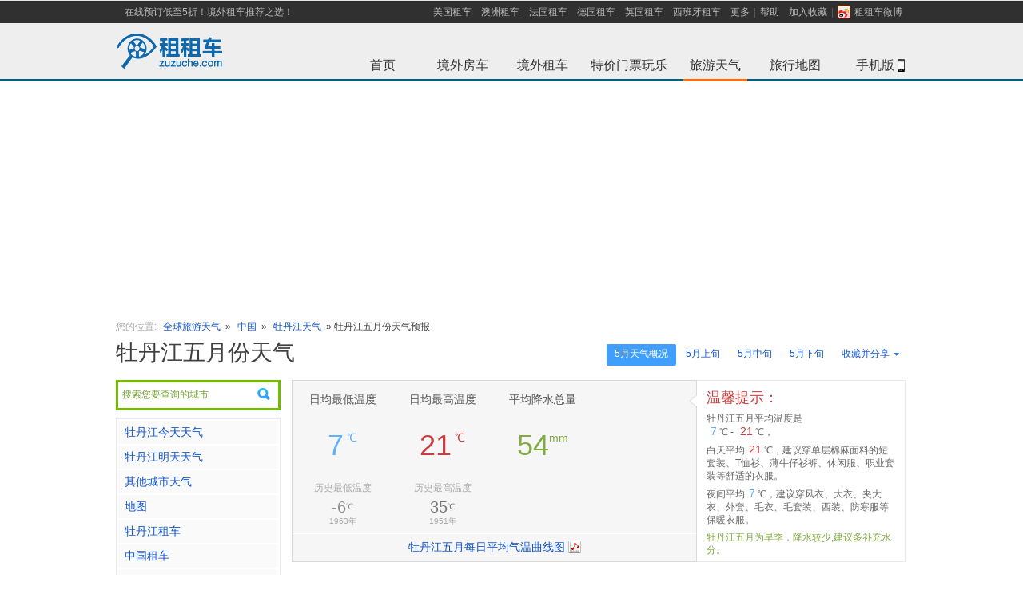

--- FILE ---
content_type: text/html; charset=UTF-8
request_url: https://weather.zuzuche.com/c2630_m5.html
body_size: 9698
content:
<!DOCTYPE html PUBLIC "-//W3C//DTD XHTML 1.0 Transitional//EN" "http://www.w3.org/TR/xhtml1/DTD/xhtml1-transitional.dtd">
<html lang="zh-cn" xmlns="http://www.w3.org/1999/xhtml" xml:lang="zh-cn">
<head>
<title>牡丹江五月天气预报_牡丹江五月平均气温查询_租租车</title>
    <meta name="mobile-agent"content="format=html5; url=http://m.zuzuche.com/weather/c2630_m5.html"/>
    <link rel="alternate" media="only screen and (max-width: 640px)"  href="http://m.zuzuche.com/weather/c2630_m5.html"/>
    <meta name="applicable-device" content="pc"/>
    <meta http-equiv="Cache-Control" content="no-siteapp"/>
    <meta http-equiv="Cache-Control" content="no-transform"/>
    <meta content="text/html; charset=utf-8" http-equiv="Content-Type" />
<meta content="zh-cn" http-equiv="Content-Language" />
<meta content="all" name="robots" />
<meta name="keywords" content="牡丹江五月天气,牡丹江五月天气预报,牡丹江五月平均气温" />
<meta name='description' content="牡丹江五月天气预报：租租车为您提供牡丹江五月的平均气温、最低温度、最高温度、牡丹江五月的平均降雨量、平均降雨天数查询等服务，是您到牡丹江旅游的好帮手。" />
<link rel="stylesheet" type="text/css" href="./css/main.css?v=1" />
<link rel="stylesheet" type="text/css" href="./css/index-weather.css" />
<link rel="stylesheet" type="text/css" href="./css/city-weather-kim.css?v=3" />
<script type="text/javascript" src="//w.zuzuche.com/js/jquery.1.4.2.min.js"></script>
<script type="text/javascript" src="./js/highcharts/highcharts.js"></script>
<script type="text/javascript" src="./js/highcharts/modules/exporting.js"></script>



<link rel="stylesheet" type="text/css" href="//w.zuzuche.com/css/wsearch.css" />
<script src="//w.zuzuche.com/js/wsearch.js" type="text/javascript"></script>


</head>
<body>
<script>
window.$sa_start_time = new Date();
</script>
<script>!function(e,t,r){if(void 0===e[r]){var n=e[r]=function(){e[r]._q=e[r]._q||[],e[r]._q.push(Array.prototype.slice.call(arguments))},o=e.addEventListener,a=e.removeEventListener,s="error",i="unhandledrejection",c="sentry.captureException",u="script",d=t.getElementsByTagName(u)[0],f=t.createElement(u);f.crossOrigin="anonymous",f.async=!0;var g=new Date,l=parseInt(g.getMinutes()/15,10)||0,p=[g.getFullYear(),g.getMonth()+1,g.getDate(),g.getHours(),l].join("");function m(e){e.error&&e.error instanceof Error&&n(c,e)}function v(e){n(c,e)}f.src="https://static.zuzuche.com/assets/za_javascript/browser/v3/bundle.js?t="+p,f.onload=function(){a(s,m),a(i,v)},d.parentNode.insertBefore(f,d),o(s,m),o(i,v),o(s,(function(t){if(t.target&&t.target instanceof HTMLElement){var n=t.target,o=n.nodeName,a=n.src||n.href;e[r]("ea.errorSend",a,o)}}),!0)}}(window,document,"za");</script>
<script>
    if (!window.beforeInitZa) {
        za('init', {
            server_url: 'https://za.zuzuche.com/za.gif',
            show_log: '0' === '1',
            module: 'zzc_rental'
        });
    }
    window.beforeInitZa = true;
    window.sa = null;
</script>
<script src="//w.zuzuche.com/io_js.php?file=jquery-1.7.2.min,tj"></script>
<style type="text/css">
    #header {
        border-bottom: 3px solid #075C81;
        border-top: 1px solid #E5E5E5;
    }
</style>
<div id="header">
    <div class="top-inner">
        <ul id="sitenav" class="site-nav">
            <li class="sn-menu" style="margin-left:5px;float:left"><a href="http://w.zuzuche.com/">在线预订低至5折！境外租车推荐之选！</a></li>
            <li class="sn-menu">
                <span><a href="http://www.zuzuche.com/guide/10158/" title="美国租车">美国租车</a></span>
                <span><a href="http://www.zuzuche.com/guide/10008/" title="澳洲租车">澳洲租车</a></span>
                <span><a href="http://www.zuzuche.com/guide/10162/" title="法国租车">法国租车</a></span>
                <span><a href="http://www.zuzuche.com/guide/10046/" title="德国租车">德国租车</a></span>
                <span><a href="http://www.zuzuche.com/guide/10145/" title="英国租车">英国租车</a></span>
                <span><a href="http://www.zuzuche.com/guide/10160/" title="西班牙租车">西班牙租车</a></span>
                <span><a href="http://www.zuzuche.com/guide/" rel="nofollow">更多</a></span>
                <span class="menu-split"></span></span>
                <span><a href="http://www.zuzuche.com/faq.php" rel="nofollow">帮助</a></span>
                <span><a href="javascript:;" onclick="addFavorite('租租车')" >加入收藏</a><span class="menu-split"></span></span>
                <span><a title="租租车微博" target="_blank" style="_padding-top:3px;" href="http://weibo.com/zuzuche" rel="nofollow"><i style="margin:0 5px 1px 0;*margin-bottom:0;_margin-top:3px;width:16px;height:16px;vertical-align:middle;display:inline-block;background: url('/img/ico_sns.png') no-repeat scroll 0 0 transparent;"></i>租租车微博</a></span>
            </li>
        </ul>
    </div>
    <div class="topbar">
        <h2 id="zzclogo" class="logo"> <a href="http://www.zuzuche.com" target="_self"><img alt="租租车" src="//w.zuzuche.com/img/img-cn/w-logo_top.png" /></a></h2>
        <div>
            <div class="channel">
                <ul>
                    <li><a id="whome" href="http://www.zuzuche.com">首页<span class="whome"></span></a></li>
                    <li><a id="zhome" href="http://w.zuzuche.com/motorhome/" title='境外房车'>境外房车<span class="zhome" ></span></a></li>
                    <li><a id="home" href="http://www.zuzuche.com/" title='境外租车'>境外租车<span class="world" ></span></a></li>
                    <li><a id="poi" href="http://poi.zuzuche.com/index.html?source=10022">特价门票玩乐<span class="poi" ></span></a></li>
                    <li><a id="trips" href="http://weather.zuzuche.com">旅游天气<span class="on-trips trips on-menu on-tirps-select"></span></a></li>
                    <li><a id="world-map" href="http://map.zuzuche.com/">旅行地图<span class="world-map"></span></a></li>
                    <li><a id="apps-w" href="http://w.zuzuche.com/apps.php">手机版<span class="mobl"></span><b class="Icon-phone"></b></a></li>
                </ul>
            </div>
        </div>


        <div class="clear"></div>

    </div>
</div>
<script type="text/javascript">
    /* 加入收藏 */
    function addFavorite(text){
        if (window.ActiveXObject){
            window.external.addFavorite('' + window.location + '', text);
        }else{
            window.sidebar.addPanel(text, window.location, '');
        }
    }
</script>



<!--<div style="display: block; margin: 0px auto 10px;  height: 140px; padding: 0px; background: url() no-repeat scroll center top;">-->
<!--</div>-->
<div style="margin-bottom: 10px;width: 100%;height: 288px;">
    <!--广告位[天气频道头部广告位]-->
</div>

<style>
    .float-pic{
        position: fixed;
        top: 150px;
        width: 120px;
        height: 442px;
        background: url('//www.zuzuche.com/oil/image/float-pic-cmbc-v2.jpg') no-repeat center;
        z-index: 999;
    }
    .float-pic-left{
        left: 10px;
    }
    .float-pic-right{
        right: 10px;
    }
    .float-pic-close{
        position: absolute;
        right: 2px;
        top: 30px;
        height: 18px;
        line-height: 14px;
        font-family: tahoma;
        font-size: 20px;
        color: #fff;
        cursor: pointer;
    }
    .float-pic .btn{
        position: absolute;
        left: 0;
        bottom: 0;
        width: 120px;
        height: 55px;
        line-height: 55px;
        font-size: 24px;
        /*color: #0063c5;*/
        text-align: center;
        /*background-color: #ffe700;*/
        /*-webkit-animation:go .4s infinite linear;*/
        background: url('//www.zuzuche.com/oil/image/float-pic-cmbc.gif') no-repeat center;
    }
    @-webkit-keyframes go {
        0%{
            background-color: #ffe700;
        }
        100%{
            background-color: #ffffff;
        }

    }
</style>


<!--广告位[左右浮窗]-->



<script type="text/javascript" >
    $('.float-pic-close').on('click',function(){
        $(this).parent().hide();
        return false;
    });
</script>
<script>
    var saTjData = JSON.parse('{"fa0860e8":[],"67d8ab4f":[],"645920e3":[],"416a75f4":[]}');
    initSaTJ();
    function initSaTJ() {
        $(document).on('click', '.J-showcase-module', function(e) {
            var hash = $(this).data('hash');
            if (!!hash) {
                var data = saTjData[hash];
                !isEmpty(data) && !isEmpty(window.sa) && window.sa.track( 'click', {
                    obj_id: data['obj_id'],
                    obj_type: data['obj_type'],
                    obj_module: data['obj_module'],
                    ad_channel_name: data['ad_channel_name'],
                    ad_bit_name: data['ad_bit_name'],
                    ad_matter_name: data['ad_matter_name'],
                } );
            }
        });
        trackLoad();
    }
    function trackLoad() {
        var adDoms = $('.J-showcase-module');
        adDoms.length && $.each(adDoms, function(index, el) {
            var hash = $(el).data('hash');
            if(!!hash){  
                var data = saTjData[hash];
                !isEmpty(data) && !isEmpty(window.sa) && sa.track('load', {
                    obj_id: data['obj_id'],
                    obj_type: data['obj_type'],
                    obj_module: data['obj_module'],
                    ad_channel_name: data['ad_channel_name'],
                    ad_bit_name: data['ad_bit_name'],
                    ad_matter_name: data['ad_matter_name'],
                });
            }
        });
    }
    function isEmpty(value) {
        for (var key in value) {
            if (hasOwnProperty.call(value, key)) {
            return false;
            }
        }
        return true;
    }
</script>


<!-- 导航 -->
<div class="mianbao mb10" style="margin: 10px auto;width:990px;"> 
<span class="caa">您的位置:</span>
    <a href="http://weather.zuzuche.com/">全球旅游天气</a> »
    <a href="./r59.html">中国</a> »
    <span class=""> <a href='./c2630.html'>牡丹江天气</a> » 牡丹江五月份天气预报</span></div>
  
<!-- 广告 -->
<!--<div class="mb20" style="margin: 10px auto;width:990px;"><a href="http://cnrdn.com/rd.htm?id=1224818&r=http%3A%2F%2Fw.zuzuche.com%2F"><img src="images/990x90.jpg" width="990" height="90" alt="租租车[境外租车]-全球特价租车" /></a></div>-->
<!--
<div class="path" style="display: block; width: 986px; margin: 10px auto; height: 90px; background-color: #efefef;">
	<div style="float: left; padding: 18px 0pt 0pt 5px;">广<br>告</div><div style="float: right; height: 90px;">

</div>
</div>
-->





<div class="con seacon">

<!-- 990.js -->
<script type="text/javascript" src="./js/990.js"></script>
<div class="mb20 city-wea-bar">
	<div class="btn-groud r"> 




<a class="active quick" href="#" >5月天气概况</a>


<a class=" quick" href="./c2630_m5_1.html" title="牡丹江5月上旬天气">5月上旬</a> 
<a class=" quick" href="./c2630_m5_2.html" title="牡丹江5月中旬天气">5月中旬</a> 
<a class=" quick" href="./c2630_m5_3.html" title="牡丹江5月下旬天气">5月下旬</a> 







     
      <div class="rel l" id="share_but" style="width:92px;"> 
      <a class="share"><s class="r"></s>收藏并分享</a>
       <!-- Baidu Button BEGIN -->
        <div id="bdshare" class="bdshare_t bds_tools get-codes-bdshare r sns absolute" style="margin:0; left:0;">
          <div class="div-but" > <a class="bds_qzone qq-zone" style="float:none;padding:0 0 2px 20px;width:60px;" title="分享到QQ空间">QQ空间</a> </div>
          <div class="div-but" ><a class="bds_tsina sina" style="float:none;padding:0 0 2px 20px;width:60px;" title="分享到新浪微博">新浪微博</a></div>
          <div class="div-but" ><a class="bds_tqq tx-weibo" style="float:none;padding:0 0 2px 20px;width:60px;" title="分享到腾讯微博">腾讯微博</a></div>
          <div class="div-but" > <a class="bds_renren renren" style="float:none;padding:0 0 2px 20px;width:60px;" title="分享到人人网">人人网</a> </div>
        </div>
        <!-- Baidu Button END -->
      </div>
      
      <script>
      	$("#share_but").mouseover(function(){
      	  $("#share_but").addClass('share-hover');
      	});
      	
      	$("#share_but").mouseleave(function(){
       	  $("#share_but").removeClass('share-hover');
       	});
      	
      </script>
      
      
      
      <div class="clear"></div>
    </div>
    <h1 class="b-title">牡丹江五月份天气</h1>
  </div>
	<div class="l-con">
  
    <!-- 城市左侧 -->


<div style="position:relative;z-index:10;">
	  	<div style="height: 32px;margin-bottom: 10px;border: 1px solid #EAEAEA; cursor:pointer;" id="pickup_box">
	  		<input value="搜索您要查询的城市" readonly="readonly" style="padding: 5px;cursor:pointer;width: 180px;height: 20px;color: #838383;border: none;background: url(img/search.png) right no-repeat;" />
	  		<input type="hidden" rel="" class="ipcou" />
			<input type="hidden" rel="" class="ipcity" />
			<input type="hidden" rel="" class="ipadd" />
	  	</div>
	  	<script type="text/javascript">weatherSerBox_init();</script>
  	</div>
  	
  
  
  
  
  	<!-- 当前天气 -->
  	   


	<div class="l-menu mb10">
      <ul id="nav_ul" class="menu-list">
      	<li><a href="http://weather.zuzuche.com/c2630_today.html" title="牡丹江今天天气">牡丹江今天天气</a></li>
      	<li><a href="http://weather.zuzuche.com/c2630_today.html" title="牡丹江明天天气">牡丹江明天天气</a></li>
      			
				<!-- 暂时屏蔽
		<li><a href="./c2630_spring.html">春季天气</a></li>
      	<li><a href="./c2630_summer.html">夏季天气</a></li>
      	<li><a href="./c2630_autumn.html">秋季天气</a></li>
      	<li><a href="./c2630_winter.html">冬季天气</a></li>
      	 -->
      	      	
		
		
		
		
				        <li><a href="#other_city">其他城市天气</a></li>
        
      		<!-- 地图判断说明  如果有关联pickup，则直接连接至取车点地址，如果只关联了城市，则连接到城市，如果只关联到国家，则连接到国家   -->
            
                        	            	<li><a href="http://map.zuzuche.com/china2630.html" target="_blank" title="牡丹江地图">地图</a></li>
                            
      		
      		
      		<li><a target="_blank" href="http://www.zuzuche.com/guide/10027/0/" title='牡丹江租车'  >牡丹江租车</a></li>
      		
   				   				<li><a target="_blank" href="http://www.zuzuche.com/guide/10027/" title='中国租车' >中国租车</a></li>
   				   			
   			
   			   			
   			   			<li><a target="_blank" href="http://www.zuzuche.com/oil/oil_region.php?region=18" >当地油价</a></li>
   			   			
   			   			
   			   			   			<li><a target="_blank" href="http://www.zuzuche.com/taxi/taxi_region.php?region=18" >当地出租车价格</a></li>
   			   			
   			
      		         			
      </ul>
    </div>
    
    
<!--
    <div class="l-menu mb10">
    <div id="tq200_1">
<script type="text/javascript">
    /*200*200 创建于 2014-12-17*/
    var cpro_id = "u1865409";
</script>
<script src="http://cpro.baidustatic.com/cpro/ui/c.js" type="text/javascript"></script>


    </div>
    </div>

    -->
    <div class="clear"></div>

	
	 <!-- 酒店 -->
<!--暂时屏蔽酒店信息  去掉下面test即可恢复-->
        
    
    <div class="clear"></div>
	

	<!-- 下属地区 -->
			<div class="l-menu mb10" >
      <h3 class="menu-tit">牡丹江下属地区天气</h3>
      <div class="near-area xiashudiqu">
      	<ul>
      		       <li><a href="./c2635.html" title="东宁天气查询">东宁</a></li>
	       	       <li><a href="./c2632.html" title="海林天气查询">海林</a></li>
	       	       <li><a href="./c2631.html" title="林口天气查询">林口</a></li>
	       	       <li><a href="./c2633.html" title="穆棱天气查询">穆棱</a></li>
	       	       <li><a href="./c2634.html" title="宁安天气查询">宁安</a></li>
	       	       <li><a href="./c2636.html" title="绥芬河天气查询">绥芬河</a></li>
	               </ul>
        <div class="clear"></div>
      </div>
    </div>
    	
    	    	<!-- end 下属地区 -->
    	
    	

	<!-- 周边地区 -->
      
    
    
    
    
   
    
    
    
    <!-- 景点 -->
        
	
	
	
    
    <!-- 当地租车公司 -->
    <!--&lt;!&ndash; IF company_list &ndash;&gt;-->
    <!--<div class="clear"></div>-->
    <!--<div class="l-menu" id="company_list" style="margin-top:12px;">-->
      <!--<h3 class="menu-tit"><a href="http://weizhang.zuzuche.com/chaxun.php?city_id=231000"  target="_blank" title="牡丹江违章查询" class="f12 r" style="line-height:28px;" >违章查询</a>-->
      <!--<a href="http://0453.zuzuche.com/"  target="_blank" title="牡丹江租车">牡丹江租车</a>-->
	  <!--</h3>-->
      <!--<div class="near-area" id="company_list_out"  >-->
      <!---->
      	<!--<div id="company_list_in">-->
	      	<!--&lt;!&ndash; BEGIN company_list &ndash;&gt;-->
	        <!--<div class="air-img air-img-none " style="padding:10px 0 12px 0px">-->
			<!--<span class="w_up">-->
				<!--&lt;!&ndash; IF domain_web &ndash;&gt;-->
				<!--<a href="" target="_blank" title=""></a>-->
	       		<!--&lt;!&ndash; ELSE &ndash;&gt;-->
	       		<!--<a target="_blank" href="http://t.zuzuche.com/c/.html" title=""></a>-->
	       		<!--&lt;!&ndash; ENDIF domain_web &ndash;&gt;-->
	        <!--</span>-->
	        <!--</div>-->
	        <!--&lt;!&ndash; END company_list &ndash;&gt;-->
        <!--</div>-->
        <!---->
      <!--</div>-->
      <!---->
    <!--</div>-->
    <!--&lt;!&ndash; ENDIF company_list &ndash;&gt;-->
    
    
    
  </div>
  <div class="r-con">
 
        <div class="mb20">
    <div class="season-box l f14b">
    	<dl>  
        <dd> 
        	<span class="block mb30">日均最低温度</span>
            <p class="blue mb20">
            	<span class="f36b">7</span>
         	    <sup class="f14b">℃</sup>
             </p>
                          <p class="c77">
             	<span class="f12 caa mb5 block">历史最低温度</span>
                <span class="f20b opacity8">-6<sup class="f10">℃</sup></span>
             </p>
             <span class="f10 caa block" style="line-height: 16px;">1963年</span>
                      </dd>
         <dd>
        	<span class="block mb30">日均最高温度</span>
            <p class="red mb20"><span class="f36b">21</span>
            <sup class="f14b">℃</sup></p>
                        <p class="c77">
             	<span class="f12 caa mb5 block">历史最高温度</span>
                <span class="f20b">35<sup class="f10">℃</sup></span>
             </p>
             <span class="f10 caa block" style="line-height: 16px;">1951年</span>
                      </dd>
         <dd>
        	<span class="block mb30">平均降水总量</span>
            <p class="green"><span class="f36b">54</span><sup class="f14b">mm</sup></p>
         </dd>
                </dl>
        <div class="clear"></div>
        <div class="more-line">
        	<div class="more-bg">
        		<a href="#curr_month_history_day_weather" title="查看牡丹江最新天气预报"  style="background-position:right -467px; padding-right: 20px;">牡丹江五月每日平均气温曲线图</a>
        </div>
        </div>
        <s class="tips-row"></s>

    </div>

    <div class="tips l">
		<div class="tips-tit red">温馨提示：</div>
        <span>牡丹江五月平均温度是<br /><b class="blue">7</b>℃ - <b class="red">21</b>℃，</span>
		<span>白天平均<b class="red">21</b>℃，建议穿单层棉麻面料的短套装、T恤衫、薄牛仔衫裤、休闲服、职业套装等舒适的衣服。</span>
		<span>夜间平均<b class="blue">7</b>℃，建议穿风衣、大衣、夹大衣、外套、毛衣、毛套装、西装、防寒服等保暖衣服。 </span>
	
		        <span class="green">牡丹江五月为旱季，降水较少,建议多补充水分。</span>
			
	</div>
    <div class="clear"></div>
	</div>
	
	
	    <div class="holo-box mb20">
    	<div class="f22b mb10">牡丹江全年各月份天气</div>
        <ul class="holo-month">
        	        	<li><a href="./c2630_m1.html" title="牡丹江一月天气和平均温度查询">一月</a></li>
        	        	<li><a href="./c2630_m2.html" title="牡丹江二月天气和平均温度查询">二月</a></li>
        	        	<li><a href="./c2630_m3.html" title="牡丹江三月天气和平均温度查询">三月</a></li>
        	        	<li><a href="./c2630_m4.html" title="牡丹江四月天气和平均温度查询">四月</a></li>
        	        	<li><a href="./c2630_m5.html" title="牡丹江五月天气和平均温度查询">五月</a></li>
        	        	<li><a href="./c2630_m6.html" title="牡丹江六月天气和平均温度查询">六月</a></li>
        	        	<li><a href="./c2630_m7.html" title="牡丹江七月天气和平均温度查询">七月</a></li>
        	        	<li><a href="./c2630_m8.html" title="牡丹江八月天气和平均温度查询">八月</a></li>
        	        	<li><a href="./c2630_m9.html" title="牡丹江九月天气和平均温度查询">九月</a></li>
        	        	<li><a href="./c2630_m10.html" title="牡丹江十月天气和平均温度查询">十月</a></li>
        	        	<li><a href="./c2630_m11.html" title="牡丹江十一月天气和平均温度查询">十一月</a></li>
        	        	<li><a href="./c2630_m12.html" title="牡丹江十二月天气和平均温度查询">十二月</a></li>
        	            <li class="clear"></li>
        </ul>
        <div class="clear"></div>
    </div>
        
    
    
    <!-- 城市四季天气 -->
        <div class="holo-box mb20">
      <div class="f22b mb10">牡丹江四季天气</div>
      <ul class="holo-season f18b">
      
            <li><a href="./c2630_spring.html" title="牡丹江春季天气" class="spring"><span class="f36b block mb5" style="margin-top:35px;">春季</span><span class="block f14 opacity8" >&nbsp;-10℃ - 4℃</span>
          </a></li>
            <li><a href="./c2630_summer.html" title="牡丹江夏季天气" class="summer"><span class="f36b block mb5" style="margin-top:35px;">夏季</span><span class="block f14 opacity8" >&nbsp;12℃ - 25℃</span>
          </a></li>
            <li><a href="./c2630_autumn.html" title="牡丹江秋季天气" class="autumn"><span class="f36b block mb5" style="margin-top:35px;">秋季</span><span class="block f14 opacity8" >&nbsp;8℃ - 20℃</span>
          </a></li>
            <li><a href="./c2630_winter.html" title="牡丹江冬季天气" class="winter"><span class="f36b block mb5" style="margin-top:35px;">冬季</span><span class="block f14 opacity8" >&nbsp;-17℃ - -6℃</span>
          </a></li>
            
        <li class="clear"></li>
      </ul>
      <div class="clear"></div>
    </div>
        
    
	<!-- 城市酒店 -->
	<!---->
		
    <div class="r-box r-bor">
      <table width="768" cellspacing="0" cellpadding="0" border="0" class="tab-country">
        <tbody>
          <tr class="tab-tit f14 b">
            <td width="130" class="color-box rel block">夏季每月天气<s class="tit"></s></td>
            			<td width="160">平均</td>
						
             
			<td width="160"><a href="./c2630_m5.html" title="牡丹江五月天气和平均温度" >五月</a></td>
			 
			<td width="160"><a href="./c2630_m6.html" title="牡丹江六月天气和平均温度" >六月</a></td>
			 
			<td width="160"><a href="./c2630_m7.html" title="牡丹江七月天气和平均温度" >七月</a></td>
			          </tr>
          <tr class="c-max">
            <td>日均最高气温</td>
            	        <td class="red">25℃</td>
	        	        
	     		     	<td class="red">21℃</td>
	        	     	<td class="red">25℃</td>
	        	     	<td class="red">28℃</td>
	                  </tr>
          <tr class="c-min">
            <td>日均最低气温</td>
            	        <td class="blue"> 12℃</td>
	        	        
	   			        <td class="blue"> 7℃</td>
	        	        <td class="blue"> 13℃</td>
	        	        <td class="blue"> 17℃</td>
	                  </tr>
          <tr class="c-average">
            <td>平均降水总量</td>
            	        <td class="green"> 87mm</td>
	        			
				        <td class="green"> 54mm</td>
	        	        <td class="green"> 83mm</td>
	        	        <td class="green"> 123mm</td>
	                  </tr>
                  </tbody>
      </table>
    </div>
         
    
    
    <!-- 城市当月每天历史天气 -->
            <div class="r-box rel r-bor"  id="curr_month_history_day_weather">
      <div class="map-titel absolute">五月气温曲线图<s></s></div>
      <div id="weather_record_sis" style="width: 750px; height: 262px;"></div>
			
	    <script type="text/javascript">
			var chart;
			$(document).ready(function() {
				chart = new Highcharts.Chart({
					chart: {
						renderTo: 'weather_record_sis',
						defaultSeriesType: 'line',
						marginRight: 130,
						marginBottom: 25
					},
					title: {
						text: '牡丹江五月平均气温曲线图',
						x: -20 //center
					},
					subtitle: {
						text: 'Source: w.zuzuche.com',
						x: -20
					},
					xAxis: {
						categories: ['<div style="*margin-top:10px;*width:55px;*padding-top:1px;*text-align:left;">1</div>','<div style="*margin-top:10px;*width:55px;*padding-top:1px;*text-align:left;">2</div>','<div style="*margin-top:10px;*width:55px;*padding-top:1px;*text-align:left;">3</div>','<div style="*margin-top:10px;*width:55px;*padding-top:1px;*text-align:left;">4</div>','<div style="*margin-top:10px;*width:55px;*padding-top:1px;*text-align:left;">5</div>','<div style="*margin-top:10px;*width:55px;*padding-top:1px;*text-align:left;">6</div>','<div style="*margin-top:10px;*width:55px;*padding-top:1px;*text-align:left;">7</div>','<div style="*margin-top:10px;*width:55px;*padding-top:1px;*text-align:left;">8</div>','<div style="*margin-top:10px;*width:55px;*padding-top:1px;*text-align:left;">9</div>','<div style="*margin-top:10px;*width:55px;*padding-top:1px;*text-align:left;">10</div>','<div style="*margin-top:10px;*width:55px;*padding-top:1px;*text-align:left;">11</div>','<div style="*margin-top:10px;*width:55px;*padding-top:1px;*text-align:left;">12</div>','<div style="*margin-top:10px;*width:55px;*padding-top:1px;*text-align:left;">13</div>','<div style="*margin-top:10px;*width:55px;*padding-top:1px;*text-align:left;">14</div>','<div style="*margin-top:10px;*width:55px;*padding-top:1px;*text-align:left;">15</div>','<div style="*margin-top:10px;*width:55px;*padding-top:1px;*text-align:left;">16</div>','<div style="*margin-top:10px;*width:55px;*padding-top:1px;*text-align:left;">17</div>','<div style="*margin-top:10px;*width:55px;*padding-top:1px;*text-align:left;">18</div>','<div style="*margin-top:10px;*width:55px;*padding-top:1px;*text-align:left;">19</div>','<div style="*margin-top:10px;*width:55px;*padding-top:1px;*text-align:left;">20</div>','<div style="*margin-top:10px;*width:55px;*padding-top:1px;*text-align:left;">21</div>','<div style="*margin-top:10px;*width:55px;*padding-top:1px;*text-align:left;">22</div>','<div style="*margin-top:10px;*width:55px;*padding-top:1px;*text-align:left;">23</div>','<div style="*margin-top:10px;*width:55px;*padding-top:1px;*text-align:left;">24</div>','<div style="*margin-top:10px;*width:55px;*padding-top:1px;*text-align:left;">25</div>','<div style="*margin-top:10px;*width:55px;*padding-top:1px;*text-align:left;">26</div>','<div style="*margin-top:10px;*width:55px;*padding-top:1px;*text-align:left;">27</div>','<div style="*margin-top:10px;*width:55px;*padding-top:1px;*text-align:left;">28</div>','<div style="*margin-top:10px;*width:55px;*padding-top:1px;*text-align:left;">29</div>','<div style="*margin-top:10px;*width:55px;*padding-top:1px;*text-align:left;">30</div>','<div style="*margin-top:10px;*width:55px;*padding-top:1px;*text-align:left;">31</div>',]
					},
					yAxis: {
						title: {
							text: '温度  (°C)'
						},
						plotLines: [{
							value: 0,
							width: 1,
							color: '#808080'
						}]
					},
					tooltip: {
						formatter: function() {
				                return '<b>'+ this.series.name +'</b><br/>'+
								this.x +': '+ this.y +'°C';
						}
					},
					plotOptions: {
						line: {
							dataLabels: {
								enabled: true
							},
							enableMouseTracking: false
						}
					},
					legend: {
						layout: 'vertical',
						align: 'right',
						verticalAlign: 'top',
						x: -10,
						y: 100,
						borderWidth: 0
					},
					series: [{
						name: '日均最低气温',
						data: [5,4,4,5,4,4,5,5,6,6,6,6,7,7,7,7,7,8,8,8,8,9,9,9,9,10,10,10,10,10,10,]
					}, {
						name: '日均最高气温',
						data: [18,18,18,18,18,19,19,20,19,20,20,20,21,22,21,21,22,21,22,22,22,22,22,22,23,23,23,23,23,23,23,]
					}],
					exporting:{ 
	                     enabled:false
	                }
				});
				
				
			});
				
		</script> 
    </div>
    
    
    
    
    

    <!--隐藏-->
        
    
    
        

    



      <!--banner-->
      <div class="mb20">
          <!--<a href="" target="_blank">-->
              <!--<img src="" width="770" height="90" alt="">-->
          <!--</a>-->

          <!--广告位[天气频道中下部广告位]-->

      </div>

       <!-- 城市右侧下部城市列表 -->
	    
    
    
     <!-- 城市右侧下部城市列表 只出省份-->
	<div class="tab-box big-tab"  id="other_city">
      <div id="select_menu" class="i-chanbar bf1"> <span class="l tab-tit">黑龙江其它城市天气&nbsp;&nbsp;</span>
        <div class="clear"></div>
      </div>
      <div style="display: block;" id="abcd_l">
      
      
      	        <div class="city-cell">
	        	        <dl>
	          <dt>[A]</dt>
	          	          <dd><a title="阿城天气查询" href="./c2590.html" >阿城</a></dd>
	          	          <dd><a title="安达天气查询" href="./c2655.html" >安达</a></dd>
	          	        </dl>
	        	        <dl>
	          <dt>[B]</dt>
	          	          <dd><a title="巴彦天气查询" href="./c2582.html" >巴彦</a></dd>
	          	          <dd><a title="宾县天气查询" href="./c2585.html" >宾县</a></dd>
	          	          <dd><a title="北安天气查询" href="./c2602.html" >北安</a></dd>
	          	          <dd><a title="拜泉天气查询" href="./c2609.html" >拜泉</a></dd>
	          	          <dd><a title="宝清天气查询" href="./c2617.html" >宝清</a></dd>
	          	          <dd><a title="勃利天气查询" href="./c2645.html" >勃利</a></dd>
	          	        </dl>
	        	        <dl>
	          <dt>[D]</dt>
	          	          <dd><a title="大兴安岭天气查询" href="./c2594.html" >大兴安岭</a></dd>
	          	          <dd><a title="杜尔伯特天气查询" href="./c2622.html" >杜尔伯特</a></dd>
	          	          <dd><a title="东宁天气查询" href="./c2635.html" >东宁</a></dd>
	          	          <dd><a title="大庆天气查询" href="./c242.html" >大庆</a></dd>
	          	        </dl>
	        	        <dl>
	          <dt>[F]</dt>
	          	          <dd><a title="方正天气查询" href="./c2587.html" >方正</a></dd>
	          	          <dd><a title="富裕天气查询" href="./c2611.html" >富裕</a></dd>
	          	          <dd><a title="富锦天气查询" href="./c2642.html" >富锦</a></dd>
	          	          <dd><a title="抚远天气查询" href="./c2643.html" >抚远</a></dd>
	          	        </dl>
	        	        <dl>
	          <dt>[H]</dt>
	          	          <dd><a title="呼兰天气查询" href="./c2584.html" >呼兰</a></dd>
	          	          <dd><a title="呼玛天气查询" href="./c2597.html" >呼玛</a></dd>
	          	          <dd><a title="黑河天气查询" href="./c2599.html" >黑河</a></dd>
	          	          <dd><a title="鹤岗天气查询" href="./c2613.html" >鹤岗</a></dd>
	          	          <dd><a title="海林天气查询" href="./c2632.html" >海林</a></dd>
	          	          <dd><a title="桦川天气查询" href="./c2638.html" >桦川</a></dd>
	          	          <dd><a title="桦南天气查询" href="./c2639.html" >桦南</a></dd>
	          	          <dd><a title="海伦天气查询" href="./c2653.html" >海伦</a></dd>
	          	          <dd><a title="哈尔滨天气查询" href="./c253.html" >哈尔滨</a></dd>
	          	        </dl>
	                </div>
                <div class="city-cell">
	        	        <dl>
	          <dt>[J]</dt>
	          	          <dd><a title="集贤天气查询" href="./c2615.html" >集贤</a></dd>
	          	          <dd><a title="鸡西天气查询" href="./c2618.html" >鸡西</a></dd>
	          	          <dd><a title="鸡东天气查询" href="./c2620.html" >鸡东</a></dd>
	          	          <dd><a title="嘉荫天气查询" href="./c2626.html" >嘉荫</a></dd>
	          	          <dd><a title="佳木斯天气查询" href="./c2637.html" >佳木斯</a></dd>
	          	        </dl>
	        	        <dl>
	          <dt>[K]</dt>
	          	          <dd><a title="克东天气查询" href="./c2606.html" >克东</a></dd>
	          	          <dd><a title="克山天气查询" href="./c2610.html" >克山</a></dd>
	          	        </dl>
	        	        <dl>
	          <dt>[L]</dt>
	          	          <dd><a title="龙江天气查询" href="./c2607.html" >龙江</a></dd>
	          	          <dd><a title="林甸天气查询" href="./c2621.html" >林甸</a></dd>
	          	          <dd><a title="林口天气查询" href="./c2631.html" >林口</a></dd>
	          	          <dd><a title="兰西天气查询" href="./c2651.html" >兰西</a></dd>
	          	        </dl>
	        	        <dl>
	          <dt>[M]</dt>
	          	          <dd><a title="木兰天气查询" href="./c2586.html" >木兰</a></dd>
	          	          <dd><a title="漠河天气查询" href="./c2595.html" >漠河</a></dd>
	          	          <dd><a title="密山天气查询" href="./c2619.html" >密山</a></dd>
	          	          <dd><a title="牡丹江天气查询" href="./c2630.html" >牡丹江</a></dd>
	          	          <dd><a title="穆棱天气查询" href="./c2633.html" >穆棱</a></dd>
	          	          <dd><a title="明水天气查询" href="./c2654.html" >明水</a></dd>
	          	        </dl>
	        	        <dl>
	          <dt>[N]</dt>
	          	          <dd><a title="嫩江天气查询" href="./c2603.html" >嫩江</a></dd>
	          	          <dd><a title="讷河天气查询" href="./c2605.html" >讷河</a></dd>
	          	          <dd><a title="宁安天气查询" href="./c2634.html" >宁安</a></dd>
	          	        </dl>
	                </div>
                <div class="city-cell">
	        	        <dl>
	          <dt>[Q]</dt>
	          	          <dd><a title="齐齐哈尔天气查询" href="./c273.html" >齐齐哈尔</a></dd>
	          	          <dd><a title="七台河天气查询" href="./c2644.html" >七台河</a></dd>
	          	          <dd><a title="青冈天气查询" href="./c2648.html" >青冈</a></dd>
	          	          <dd><a title="庆安天气查询" href="./c2652.html" >庆安</a></dd>
	          	        </dl>
	        	        <dl>
	          <dt>[R]</dt>
	          	          <dd><a title="饶河天气查询" href="./c2616.html" >饶河</a></dd>
	          	        </dl>
	        	        <dl>
	          <dt>[S]</dt>
	          	          <dd><a title="双城天气查询" href="./c2583.html" >双城</a></dd>
	          	          <dd><a title="尚志天气查询" href="./c2593.html" >尚志</a></dd>
	          	          <dd><a title="孙吴天气查询" href="./c2601.html" >孙吴</a></dd>
	          	          <dd><a title="双鸭山天气查询" href="./c2614.html" >双鸭山</a></dd>
	          	          <dd><a title="绥芬河天气查询" href="./c2636.html" >绥芬河</a></dd>
	          	          <dd><a title="绥化天气查询" href="./c2646.html" >绥化</a></dd>
	          	          <dd><a title="绥棱天气查询" href="./c2647.html" >绥棱</a></dd>
	          	        </dl>
	        	        <dl>
	          <dt>[T]</dt>
	          	          <dd><a title="通河天气查询" href="./c2592.html" >通河</a></dd>
	          	          <dd><a title="塔河天气查询" href="./c2596.html" >塔河</a></dd>
	          	          <dd><a title="泰来天气查询" href="./c2612.html" >泰来</a></dd>
	          	          <dd><a title="铁力天气查询" href="./c2629.html" >铁力</a></dd>
	          	          <dd><a title="汤原天气查询" href="./c2640.html" >汤原</a></dd>
	          	          <dd><a title="同江天气查询" href="./c2641.html" >同江</a></dd>
	          	        </dl>
	        	        <dl>
	          <dt>[W]</dt>
	          	          <dd><a title="五常天气查询" href="./c2589.html" >五常</a></dd>
	          	          <dd><a title="乌伊岭天气查询" href="./c2627.html" >乌伊岭</a></dd>
	          	          <dd><a title="五营天气查询" href="./c2628.html" >五营</a></dd>
	          	          <dd><a title="望奎天气查询" href="./c2649.html" >望奎</a></dd>
	          	        </dl>
	                </div>
                <div class="city-cell">
	        	        <dl>
	          <dt>[X]</dt>
	          	          <dd><a title="新林天气查询" href="./c2598.html" >新林</a></dd>
	          	          <dd><a title="逊克天气查询" href="./c2600.html" >逊克</a></dd>
	          	        </dl>
	        	        <dl>
	          <dt>[Y]</dt>
	          	          <dd><a title="延寿天气查询" href="./c2588.html" >延寿</a></dd>
	          	          <dd><a title="依兰天气查询" href="./c2591.html" >依兰</a></dd>
	          	          <dd><a title="依安天气查询" href="./c2608.html" >依安</a></dd>
	          	          <dd><a title="伊春天气查询" href="./c2625.html" >伊春</a></dd>
	          	        </dl>
	        	        <dl>
	          <dt>[Z]</dt>
	          	          <dd><a title="肇源天气查询" href="./c2623.html" >肇源</a></dd>
	          	          <dd><a title="肇州天气查询" href="./c2624.html" >肇州</a></dd>
	          	          <dd><a title="肇东天气查询" href="./c2650.html" >肇东</a></dd>
	          	        </dl>
	                </div>
                
        
        
        <div class="clear"></div>
      </div>
    </div>
        
    
  </div>
</div>
<div class="clear"></div>

<!--广告位[底部banner]-->

<div id="footer">
	<div class="fooder-box c77l">
		<ul>
			<li>
				<h4>热门国家</h4>
				 
				<a target="_blank" href="http://weather.zuzuche.com/r124.html">西班牙天气</a> 
				 
				<a target="_blank" href="http://weather.zuzuche.com/r71.html">马尔代夫天气</a> 
				 
				<a target="_blank" href="http://weather.zuzuche.com/r152.html">美国天气</a> 
				 
				<a target="_blank" href="http://weather.zuzuche.com/r79.html">俄罗斯天气</a> 
				 
				<a target="_blank" href="http://weather.zuzuche.com/r116.html">挪威天气</a> 
				 
				<a target="_blank" href="http://weather.zuzuche.com/r19.html">南非天气</a> 
				 
				<a target="_blank" href="http://weather.zuzuche.com/r4.html">埃及天气</a> 
				 
				<a target="_blank" href="http://weather.zuzuche.com/r179.html">马来西亚天气</a> 
				 
				<a target="_blank" href="http://weather.zuzuche.com/r181.html">新西兰天气</a> 
				 
				<a target="_blank" href="http://weather.zuzuche.com/r175.html">澳洲天气</a> 
				 
				<a target="_blank" href="http://weather.zuzuche.com/r83.html">泰国天气</a> 
				 
				<a target="_blank" href="http://weather.zuzuche.com/r65.html">日本天气</a> 
				 
				<a target="_blank" href="http://weather.zuzuche.com/r78.html">韩国天气</a> 
				 
				<a target="_blank" href="http://weather.zuzuche.com/r131.html">英国天气</a> 
				 
				<a target="_blank" href="http://weather.zuzuche.com/r109.html">意大利天气</a> 
				 
				<a target="_blank" href="http://weather.zuzuche.com/r105.html">希腊天气</a> 
				 
				<a target="_blank" href="http://weather.zuzuche.com/r126.html">瑞士天气</a> 
				 
				<a target="_blank" href="http://weather.zuzuche.com/r40.html">法国天气</a> 
				 
				<a target="_blank" href="http://weather.zuzuche.com/r104.html">德国天气</a> 
				 
				<a target="_blank" href="http://weather.zuzuche.com/r141.html">加拿大天气</a> 
				 
				<div class="clear">
				</div>
			</li>
			<li>
				<h4>热门城市</h4>
				 
				<a href="http://weather.zuzuche.com/c1176.html" target="_blank">旧金山天气</a> 
				 
				<a href="http://weather.zuzuche.com/c1079.html" target="_blank">芝加哥天气</a> 
				 
				<a href="http://weather.zuzuche.com/c958.html" target="_blank">温哥华天气</a> 
				 
				<a href="http://weather.zuzuche.com/c957.html" target="_blank">多伦多天气</a> 
				 
				<a href="http://weather.zuzuche.com/c652.html" target="_blank">曼谷天气</a> 
				 
				<a href="http://weather.zuzuche.com/c447.html" target="_blank">大阪天气</a> 
				 
				<a href="http://weather.zuzuche.com/c450.html" target="_blank">东京天气</a> 
				 
				<a href="http://weather.zuzuche.com/c520.html" target="_blank">济州天气</a> 
				 
				<a href="http://weather.zuzuche.com/c521.html" target="_blank">首尔天气</a> 
				 
				<a href="http://weather.zuzuche.com/c1777.html" target="_blank">澳门天气</a> 
				 
				<a href="http://weather.zuzuche.com/c720.html" target="_blank">柏林天气</a> 
				 
				<a href="http://weather.zuzuche.com/c734.html" target="_blank">慕尼黑天气</a> 
				 
				<a href="http://weather.zuzuche.com/c725.html" target="_blank">法兰克福天气</a> 
				 
				<a href="http://weather.zuzuche.com/c201.html" target="_blank">巴黎天气</a> 
				 
				<a href="http://weather.zuzuche.com/c831.html" target="_blank">巴塞罗那天气</a> 
				 
				<a href="http://weather.zuzuche.com/c853.html" target="_blank">马德里天气</a> 
				 
				<a href="http://weather.zuzuche.com/c768.html" target="_blank">罗马天气</a> 
				 
				<a href="http://weather.zuzuche.com/c765.html" target="_blank">米兰天气</a> 
				 
				<a href="http://weather.zuzuche.com/c918.html" target="_blank">伦敦天气</a> 
				 
				<a href="http://weather.zuzuche.com/r195.html" target="_blank">香港天气</a> 
				 
				<div class="clear">
				</div>
			</li>

			
			                 						
		</ul>
	</div>
	<div class="footer-Copyright">
		<address>
		<span class="r"> <a href="http://www.zuzuche.com/html/4/16.html" rel="nofollow">关于我们</a> | <a href="http://www.zuzuche.com/html/4/22.html" rel="nofollow">联系我们</a> | <a href="http://www.zuzuche.com/html/4/23.html" rel="nofollow">加入我们</a> | <a href="http://www.zuzuche.com/html/4/24.html" rel="nofollow">隐私政策</a> | <a href="http://www.zuzuche.com/html/4/25.html" rel="nofollow">免责声明</a> | <a href="http://www.zuzuche.com/html/4/25.html" rel="nofollow">服务协议</a> </span>&copy; 2011-2016 zuzuChe.com. All Rights Reserved.<a href="https://beian.miit.gov.cn/" rel="nofollow"  target='_blank'>粤ICP备11007328号</a>
		</address>
	</div>
	<div style="display:none;width:0;height:0;">
			<script src="http://s95.cnzz.com/stat.php?id=3374221&web_id=3374221" language="JavaScript"></script>
			<script src="http://v7.cnzz.com/stat.php?id=4496794&web_id=4496794" language="JavaScript"></script>

	</div>
</div>

<script>
	  	$("a[nohref='1']").click(function(){
	  		$(this).attr('href',$(this).attr('bhref'));
	  		$(this).click();
	  	});
</script>


<!-- Baidu Button BEGIN -->
<script type="text/javascript" id="bdshare_js" data="type=slide&amp;img=7&amp;pos=right&amp;uid=664836" ></script>
<script type="text/javascript" id="bdshell_js"></script>
<script type="text/javascript">
var bds_config={"bdTop":447}; 
document.getElementById("bdshell_js").src = "http://bdimg.share.baidu.com/static/js/shell_v2.js?cdnversion=" + Math.ceil(new Date()/3600000);
</script>
<!-- Baidu Button END -->

<script>
	(function(i,s,o,g,r,a,m){i['GoogleAnalyticsObject']=r;i[r]=i[r]||function(){
		(i[r].q=i[r].q||[]).push(arguments)},i[r].l=1*new Date();a=s.createElement(o),
		m=s.getElementsByTagName(o)[0];a.async=1;a.src=g;m.parentNode.insertBefore(a,m)
	})(window,document,'script','https://www.google-analytics.com/analytics.js','ga');
	ga('create', 'UA-88107304-1', 'auto');
	ga('send', 'pageview');
</script>
<script>(function(window, document, url) {
    // 引入监控主程序
    var node = document.createElement('script');
    node.setAttribute('crossorigin', 'anonymous');
    node.charset = 'utf-8';
    node.async = 1;
    node.src = url;

    var head = document.head || document.getElementsByTagName('head')[0] || document.documentElement;
    var baseElement = head.getElementsByTagName('base')[0];
    baseElement ? head.insertBefore(node, baseElement) : head.appendChild(node);
})(window, document, '//w.zuzuche.com/global/assets/js/zzc/showcase/1.0.0/loader.js?t=1483521502952');</script>
</body>
</html>


--- FILE ---
content_type: application/javascript
request_url: https://static.zuzuche.com/assets/za_javascript/browser/v3/bundle.js?t=202612192
body_size: 208587
content:
/*!
 * @version 3.5.1
 * @create at 2026-01-04 16:39:28.717
 */
!function webpackUniversalModuleDefinition(_,b){"object"===typeof exports&&"object"===typeof module?module.exports=b():"function"===typeof define&&define.amd?define([],b):"object"===typeof exports?exports.za=b():_.za=b()}(self,(()=>(()=>{var _={51998:(_,b,I)=>{"use strict";var A=I(79850),O=I(58672),j=I(1847),L=Object.prototype.hasOwnProperty,D=Object.prototype.toString,N=A,U=O,B=function isArray(_){return"function"===typeof j?j(_):"[object Array]"===D.call(_)},H=function isPlainObject(_){if(!_||"[object Object]"!==D.call(_))return!1;var b,I=L.call(_,"constructor"),A=_.constructor&&_.constructor.prototype&&L.call(_.constructor.prototype,"isPrototypeOf");if(_.constructor&&!I&&!A)return!1;for(b in _);return"undefined"===typeof b||L.call(_,b)},q=function setProperty(_,b){N&&"__proto__"===b.name?N(_,b.name,{enumerable:!0,configurable:!0,value:b.newValue,writable:!0}):_[b.name]=b.newValue},$=function getProperty(_,b){if("__proto__"===b){if(!L.call(_,b))return;if(U)return U(_,b).value}return _[b]};_.exports=function extend(){var _,b,I,A,O,j,L=arguments[0],D=1,N=arguments.length,U=!1;for("boolean"===typeof L&&(U=L,L=arguments[1]||{},D=2),(null==L||"object"!==typeof L&&"function"!==typeof L)&&(L={});D<N;++D)if(null!=(_=arguments[D]))for(b in _)I=$(L,b),L!==(A=$(_,b))&&(U&&A&&(H(A)||(O=B(A)))?(O?(O=!1,j=I&&B(I)?I:[]):j=I&&H(I)?I:{},q(L,{name:b,newValue:extend(U,j,A)})):"undefined"!==typeof A&&q(L,{name:b,newValue:A}));return L}},16667:(_,b,I)=>{"use strict";function isBrowserBundle(){return"undefined"!==typeof __SENTRY_BROWSER_BUNDLE__&&!!__SENTRY_BROWSER_BUNDLE__}function getSDKSource(){return"npm"}I.d(b,{Z:()=>isBrowserBundle,e:()=>getSDKSource})},79998:(_,b,I)=>{"use strict";I.d(b,{wD:()=>isNodeEnv});I(59649);var A=I(16667);function isNodeEnv(){return!(0,A.Z)()&&"[object process]"===Object.prototype.toString.call("undefined"!==typeof process?process:0)}_=I.hmd(_)},26435:(_,b,I)=>{_.exports=I(9882)},1847:(_,b,I)=>{_.exports=I(23482)},37166:(_,b,I)=>{_.exports=I(22211)},8694:(_,b,I)=>{_.exports=I(66869)},59649:(_,b,I)=>{_.exports=I(64154)},22164:(_,b,I)=>{_.exports=I(82997)},56665:(_,b,I)=>{_.exports=I(69476)},42902:(_,b,I)=>{_.exports=I(16423)},24287:(_,b,I)=>{_.exports=I(88112)},91106:(_,b,I)=>{_.exports=I(60537)},14914:(_,b,I)=>{_.exports=I(313)},58162:(_,b,I)=>{_.exports=I(49077)},41268:(_,b,I)=>{_.exports=I(86367)},78727:(_,b,I)=>{_.exports=I(82596)},59445:(_,b,I)=>{_.exports=I(27146)},53263:(_,b,I)=>{_.exports=I(64838)},39027:(_,b,I)=>{_.exports=I(24064)},5978:(_,b,I)=>{_.exports=I(95241)},40703:(_,b,I)=>{_.exports=I(82818)},81987:(_,b,I)=>{_.exports=I(30758)},93321:(_,b,I)=>{_.exports=I(11238)},17249:(_,b,I)=>{_.exports=I(23526)},48641:(_,b,I)=>{_.exports=I(43282)},89861:(_,b,I)=>{_.exports=I(73924)},81601:(_,b,I)=>{_.exports=I(50262)},44833:(_,b,I)=>{_.exports=I(60318)},15827:(_,b,I)=>{_.exports=I(37964)},3713:(_,b,I)=>{_.exports=I(15004)},61171:(_,b,I)=>{_.exports=I(68275)},2284:(_,b,I)=>{_.exports=I(97127)},66159:(_,b,I)=>{_.exports=I(56060)},43190:(_,b,I)=>{_.exports=I(72435)},41564:(_,b,I)=>{_.exports=I(36413)},15368:(_,b,I)=>{_.exports=I(27607)},96417:(_,b,I)=>{_.exports=I(5730)},64726:(_,b,I)=>{_.exports=I(39215)},79850:(_,b,I)=>{_.exports=I(33059)},66637:(_,b,I)=>{_.exports=I(79004)},43626:(_,b,I)=>{_.exports=I(53433)},58672:(_,b,I)=>{_.exports=I(45465)},87397:(_,b,I)=>{_.exports=I(98046)},26850:(_,b,I)=>{_.exports=I(74229)},29289:(_,b,I)=>{_.exports=I(20114)},80054:(_,b,I)=>{_.exports=I(53737)},88671:(_,b,I)=>{_.exports=I(72996)},92333:(_,b,I)=>{_.exports=I(10118)},90634:(_,b,I)=>{_.exports=I(34297)},65496:(_,b,I)=>{_.exports=I(53724)},59339:(_,b,I)=>{_.exports=I(59024)},47764:(_,b,I)=>{_.exports=I(48441)},655:(_,b,I)=>{_.exports=I(93402)},2655:(_,b,I)=>{_.exports=I(40896)},49661:(_,b,I)=>{_.exports=I(98893)},50157:(_,b,I)=>{_.exports=I(25171)},19577:(_,b,I)=>{_.exports=I(33034)},19654:(_,b,I)=>{_.exports=I(48111)},33072:(_,b,I)=>{_.exports=I(52068)},77720:(_,b,I)=>{_.exports=I(46856)},66818:(_,b,I)=>{_.exports=I(78092)},76216:(_,b,I)=>{_.exports=I(74582)},12942:(_,b,I)=>{_.exports=I(63783)},21977:(_,b,I)=>{_.exports=I(35956)},38774:(_,b,I)=>{_.exports=I(24759)},74297:(_,b,I)=>{"use strict";var A=I(9882);_.exports=A},885:(_,b,I)=>{"use strict";var A=I(23482);_.exports=A},76186:(_,b,I)=>{"use strict";var A=I(72979);_.exports=A},76741:(_,b,I)=>{"use strict";var A=I(16240);_.exports=A},70172:(_,b,I)=>{"use strict";var A=I(66869);_.exports=A},76957:(_,b,I)=>{"use strict";var A=I(88112);_.exports=A},93944:(_,b,I)=>{"use strict";var A=I(49077);_.exports=A},49913:(_,b,I)=>{"use strict";var A=I(82596);_.exports=A},5563:(_,b,I)=>{"use strict";var A=I(74170);_.exports=A},4481:(_,b,I)=>{"use strict";var A=I(82818);_.exports=A},57333:(_,b,I)=>{"use strict";var A=I(30758);_.exports=A},73306:(_,b,I)=>{"use strict";var A=I(75643);_.exports=A},35630:(_,b,I)=>{"use strict";var A=I(68275);I(16068),_.exports=A},78166:(_,b,I)=>{"use strict";var A=I(27607);_.exports=A},60311:(_,b,I)=>{"use strict";var A=I(5730);_.exports=A},20632:(_,b,I)=>{"use strict";var A=I(39215);_.exports=A},11648:(_,b,I)=>{"use strict";var A=I(33059);_.exports=A},18658:(_,b,I)=>{"use strict";var A=I(45465);_.exports=A},87905:(_,b,I)=>{"use strict";var A=I(19580);_.exports=A},75406:(_,b,I)=>{"use strict";var A=I(43123);_.exports=A},32408:(_,b,I)=>{"use strict";var A=I(74229);_.exports=A},43735:(_,b,I)=>{"use strict";var A=I(20114);_.exports=A},16484:(_,b,I)=>{"use strict";var A=I(53737);_.exports=A},82517:(_,b,I)=>{"use strict";var A=I(53724);I(5544),_.exports=A},71784:(_,b,I)=>{"use strict";var A=I(91825);_.exports=A},16625:(_,b,I)=>{"use strict";var A=I(59024);_.exports=A},6712:(_,b,I)=>{"use strict";var A=I(25171);I(16168),I(52989),I(58648),I(18292),_.exports=A},54516:(_,b,I)=>{"use strict";var A=I(6349);_.exports=A},94855:(_,b,I)=>{"use strict";var A=I(41054);_.exports=A},64863:(_,b,I)=>{"use strict";I(51241),I(64981);var A=I(1382);_.exports=A.Array.from},64451:(_,b,I)=>{"use strict";I(69297);var A=I(1382);_.exports=A.Array.isArray},3003:(_,b,I)=>{"use strict";I(62537);var A=I(71691);_.exports=A("Array","concat")},70627:(_,b,I)=>{"use strict";I(2651),I(72496);var A=I(71691);_.exports=A("Array","entries")},98748:(_,b,I)=>{"use strict";I(57758);var A=I(71691);_.exports=A("Array","every")},59897:(_,b,I)=>{"use strict";I(97639);var A=I(71691);_.exports=A("Array","filter")},75572:(_,b,I)=>{"use strict";I(73482);var A=I(71691);_.exports=A("Array","find")},86784:(_,b,I)=>{"use strict";I(39418),I(83401);var A=I(71691);_.exports=A("Array","flat")},31908:(_,b,I)=>{"use strict";I(77322);var A=I(71691);_.exports=A("Array","forEach")},8602:(_,b,I)=>{"use strict";I(99468);var A=I(71691);_.exports=A("Array","includes")},25413:(_,b,I)=>{"use strict";I(31007);var A=I(71691);_.exports=A("Array","indexOf")},39855:(_,b,I)=>{"use strict";I(2651),I(72496);var A=I(71691);_.exports=A("Array","keys")},53221:(_,b,I)=>{"use strict";I(4151);var A=I(71691);_.exports=A("Array","map")},11551:(_,b,I)=>{"use strict";I(15705);var A=I(71691);_.exports=A("Array","push")},37757:(_,b,I)=>{"use strict";I(78875);var A=I(71691);_.exports=A("Array","reduce")},20853:(_,b,I)=>{"use strict";I(31159);var A=I(71691);_.exports=A("Array","reverse")},88761:(_,b,I)=>{"use strict";I(81883);var A=I(71691);_.exports=A("Array","slice")},53739:(_,b,I)=>{"use strict";I(3345);var A=I(71691);_.exports=A("Array","some")},27063:(_,b,I)=>{"use strict";I(24729);var A=I(71691);_.exports=A("Array","sort")},61891:(_,b,I)=>{"use strict";I(99625);var A=I(71691);_.exports=A("Array","splice")},63301:(_,b,I)=>{"use strict";I(2651),I(72496);var A=I(71691);_.exports=A("Array","values")},58354:(_,b,I)=>{"use strict";I(82570);var A=I(1382);_.exports=A.Date.now},65791:(_,b,I)=>{"use strict";I(26787);var A=I(71691);_.exports=A("Function","bind")},45584:(_,b,I)=>{"use strict";I(2651),I(51241);var A=I(71920);_.exports=A},93751:(_,b,I)=>{"use strict";I(20352),_.exports=I(78506)},4610:(_,b,I)=>{"use strict";var A=I(95136),O=I(65791),j=Function.prototype;_.exports=function(_){var b=_.bind;return _===j||A(j,_)&&b===j.bind?O:b}},43669:(_,b,I)=>{"use strict";var A=I(95136),O=I(3003),j=Array.prototype;_.exports=function(_){var b=_.concat;return _===j||A(j,_)&&b===j.concat?O:b}},45512:(_,b,I)=>{"use strict";var A=I(95136),O=I(66470),j=String.prototype;_.exports=function(_){var b=_.endsWith;return"string"==typeof _||_===j||A(j,_)&&b===j.endsWith?O:b}},12786:(_,b,I)=>{"use strict";var A=I(95136),O=I(98748),j=Array.prototype;_.exports=function(_){var b=_.every;return _===j||A(j,_)&&b===j.every?O:b}},32171:(_,b,I)=>{"use strict";var A=I(95136),O=I(59897),j=Array.prototype;_.exports=function(_){var b=_.filter;return _===j||A(j,_)&&b===j.filter?O:b}},28054:(_,b,I)=>{"use strict";var A=I(95136),O=I(75572),j=Array.prototype;_.exports=function(_){var b=_.find;return _===j||A(j,_)&&b===j.find?O:b}},60678:(_,b,I)=>{"use strict";var A=I(95136),O=I(86784),j=Array.prototype;_.exports=function(_){var b=_.flat;return _===j||A(j,_)&&b===j.flat?O:b}},41800:(_,b,I)=>{"use strict";var A=I(95136),O=I(8602),j=I(78482),L=Array.prototype,D=String.prototype;_.exports=function(_){var b=_.includes;return _===L||A(L,_)&&b===L.includes?O:"string"==typeof _||_===D||A(D,_)&&b===D.includes?j:b}},15891:(_,b,I)=>{"use strict";var A=I(95136),O=I(25413),j=Array.prototype;_.exports=function(_){var b=_.indexOf;return _===j||A(j,_)&&b===j.indexOf?O:b}},12011:(_,b,I)=>{"use strict";var A=I(95136),O=I(53221),j=Array.prototype;_.exports=function(_){var b=_.map;return _===j||A(j,_)&&b===j.map?O:b}},29141:(_,b,I)=>{"use strict";var A=I(95136),O=I(11551),j=Array.prototype;_.exports=function(_){var b=_.push;return _===j||A(j,_)&&b===j.push?O:b}},14527:(_,b,I)=>{"use strict";var A=I(95136),O=I(37757),j=Array.prototype;_.exports=function(_){var b=_.reduce;return _===j||A(j,_)&&b===j.reduce?O:b}},4958:(_,b,I)=>{"use strict";var A=I(95136),O=I(64408),j=String.prototype;_.exports=function(_){var b=_.repeat;return"string"==typeof _||_===j||A(j,_)&&b===j.repeat?O:b}},45347:(_,b,I)=>{"use strict";var A=I(95136),O=I(20853),j=Array.prototype;_.exports=function(_){var b=_.reverse;return _===j||A(j,_)&&b===j.reverse?O:b}},89639:(_,b,I)=>{"use strict";var A=I(95136),O=I(88761),j=Array.prototype;_.exports=function(_){var b=_.slice;return _===j||A(j,_)&&b===j.slice?O:b}},56061:(_,b,I)=>{"use strict";var A=I(95136),O=I(53739),j=Array.prototype;_.exports=function(_){var b=_.some;return _===j||A(j,_)&&b===j.some?O:b}},73037:(_,b,I)=>{"use strict";var A=I(95136),O=I(27063),j=Array.prototype;_.exports=function(_){var b=_.sort;return _===j||A(j,_)&&b===j.sort?O:b}},42685:(_,b,I)=>{"use strict";var A=I(95136),O=I(61891),j=Array.prototype;_.exports=function(_){var b=_.splice;return _===j||A(j,_)&&b===j.splice?O:b}},88257:(_,b,I)=>{"use strict";var A=I(95136),O=I(61571),j=String.prototype;_.exports=function(_){var b=_.startsWith;return"string"==typeof _||_===j||A(j,_)&&b===j.startsWith?O:b}},17581:(_,b,I)=>{"use strict";var A=I(95136),O=I(99915),j=String.prototype;_.exports=function(_){var b=_.trimEnd;return"string"==typeof _||_===j||A(j,_)&&b===j.trimEnd?O:b}},89021:(_,b,I)=>{"use strict";var A=I(95136),O=I(42511),j=String.prototype;_.exports=function(_){var b=_.trim;return"string"==typeof _||_===j||A(j,_)&&b===j.trim?O:b}},59784:(_,b,I)=>{"use strict";I(2651),I(51241);var A=I(96648);_.exports=A},13445:(_,b,I)=>{"use strict";I(9216),I(72721);var A=I(1382),O=I(81776);A.JSON||(A.JSON={stringify:JSON.stringify}),_.exports=function stringify(_,b,I){return O(A.JSON.stringify,null,arguments)}},60696:(_,b,I)=>{"use strict";I(2651),I(8940),I(55563),I(72496),I(51241);var A=I(1382);_.exports=A.Map},35192:(_,b,I)=>{"use strict";I(2268);var A=I(1382);_.exports=A.Number.isInteger},83379:(_,b,I)=>{"use strict";I(39999);var A=I(1382);_.exports=A.Number.isNaN},49986:(_,b,I)=>{"use strict";I(93830);var A=I(1382);_.exports=A.Number.isSafeInteger},61392:(_,b,I)=>{"use strict";I(12716);var A=I(1382);_.exports=A.Number.parseInt},62412:(_,b,I)=>{"use strict";I(7108);var A=I(1382);_.exports=A.Object.assign},44525:(_,b,I)=>{"use strict";I(9157);var A=I(1382).Object;_.exports=function create(_,b){return A.create(_,b)}},19522:(_,b,I)=>{"use strict";I(64730);var A=I(1382).Object,O=_.exports=function defineProperties(_,b){return A.defineProperties(_,b)};A.defineProperties.sham&&(O.sham=!0)},68478:(_,b,I)=>{"use strict";I(34102);var A=I(1382).Object,O=_.exports=function defineProperty(_,b,I){return A.defineProperty(_,b,I)};A.defineProperty.sham&&(O.sham=!0)},57577:(_,b,I)=>{"use strict";I(77617);var A=I(1382);_.exports=A.Object.entries},68574:(_,b,I)=>{"use strict";I(14566);var A=I(1382);_.exports=A.Object.freeze},15020:(_,b,I)=>{"use strict";I(36932);var A=I(1382).Object,O=_.exports=function getOwnPropertyDescriptor(_,b){return A.getOwnPropertyDescriptor(_,b)};A.getOwnPropertyDescriptor.sham&&(O.sham=!0)},10371:(_,b,I)=>{"use strict";I(29163);var A=I(1382);_.exports=A.Object.getOwnPropertyDescriptors},67601:(_,b,I)=>{"use strict";I(22073);var A=I(1382).Object;_.exports=function getOwnPropertyNames(_){return A.getOwnPropertyNames(_)}},19392:(_,b,I)=>{"use strict";I(96492);var A=I(1382);_.exports=A.Object.getOwnPropertySymbols},64214:(_,b,I)=>{"use strict";I(16302);var A=I(1382);_.exports=A.Object.getPrototypeOf},43205:(_,b,I)=>{"use strict";I(86122);var A=I(1382);_.exports=A.Object.keys},11010:(_,b,I)=>{"use strict";I(35162);var A=I(1382);_.exports=A.Object.setPrototypeOf},17411:(_,b,I)=>{"use strict";I(64587);var A=I(1382);_.exports=A.Object.values},77809:(_,b,I)=>{"use strict";I(86678);var A=I(1382);_.exports=A.parseFloat},57374:(_,b,I)=>{"use strict";I(17129);var A=I(1382);_.exports=A.parseInt},26459:(_,b,I)=>{"use strict";I(33278),I(2651),I(72496),I(35043),I(754),I(93927),I(95975),I(50938),I(51241);var A=I(1382);_.exports=A.Promise},92506:(_,b,I)=>{"use strict";I(82124);var A=I(1382);_.exports=A.Reflect.construct},42183:(_,b,I)=>{"use strict";I(73589);var A=I(1382);_.exports=A.Reflect.get},4376:(_,b,I)=>{"use strict";I(58090);var A=I(1382);_.exports=A.Reflect.ownKeys},43290:(_,b,I)=>{"use strict";I(2651),I(72496),I(37902),I(51241);var A=I(1382);_.exports=A.Set},66470:(_,b,I)=>{"use strict";I(73846);var A=I(71691);_.exports=A("String","endsWith")},78482:(_,b,I)=>{"use strict";I(80322);var A=I(71691);_.exports=A("String","includes")},64408:(_,b,I)=>{"use strict";I(19592);var A=I(71691);_.exports=A("String","repeat")},61571:(_,b,I)=>{"use strict";I(80179);var A=I(71691);_.exports=A("String","startsWith")},99915:(_,b,I)=>{"use strict";I(20795);var A=I(71691);_.exports=A("String","trimRight")},42511:(_,b,I)=>{"use strict";I(93311);var A=I(71691);_.exports=A("String","trim")},63741:(_,b,I)=>{"use strict";I(29221);var A=I(1144);_.exports=A.f("asyncIterator")},59642:(_,b,I)=>{"use strict";I(62537),I(72496),I(96492),I(29221),I(94164),I(31564),I(39185),I(90962),I(81635),I(87577),I(3870),I(4280),I(95012),I(88810),I(73341),I(29506),I(4613),I(90328),I(28020),I(70829);var A=I(1382);_.exports=A.Symbol},49594:(_,b,I)=>{"use strict";I(2651),I(72496),I(51241),I(90962);var A=I(1144);_.exports=A.f("iterator")},57861:(_,b,I)=>{"use strict";I(24641),I(73341);var A=I(1144);_.exports=A.f("toPrimitive")},82858:(_,b,I)=>{"use strict";I(90328),I(28020),I(72496),I(70829),I(29506);var A=I(1144);_.exports=A.f("toStringTag")},76845:(_,b,I)=>{"use strict";I(2651),I(72496),I(76595);var A=I(1382);_.exports=A.WeakMap},9971:(_,b,I)=>{"use strict";I(2651),I(72496),I(65085);var A=I(1382);_.exports=A.WeakSet},63783:(_,b,I)=>{"use strict";_.exports=I(77901)},35956:(_,b,I)=>{"use strict";_.exports=I(53454)},24759:(_,b,I)=>{"use strict";_.exports=I(38421)},29068:(_,b,I)=>{"use strict";var A=I(74297);_.exports=A},82900:(_,b,I)=>{"use strict";var A=I(885);_.exports=A},77901:(_,b,I)=>{"use strict";var A=I(76186);_.exports=A},53454:(_,b,I)=>{"use strict";I(3701);var A=I(76741);_.exports=A},91911:(_,b,I)=>{"use strict";var A=I(70172);_.exports=A},13474:(_,b,I)=>{"use strict";var A=I(76957);_.exports=A},83927:(_,b,I)=>{"use strict";var A=I(93944);_.exports=A},63394:(_,b,I)=>{"use strict";var A=I(49913);_.exports=A},10552:(_,b,I)=>{"use strict";var A=I(5563);_.exports=A},46312:(_,b,I)=>{"use strict";var A=I(4481);_.exports=A},1668:(_,b,I)=>{"use strict";var A=I(57333);_.exports=A},38421:(_,b,I)=>{"use strict";var A=I(73306);_.exports=A},35265:(_,b,I)=>{"use strict";var A=I(35630);I(16635),I(60534),I(11406),I(18990),I(87476),I(70097),I(67276),I(77438),I(9442),I(89080),I(96992),I(87030),I(44992),I(19711),I(48469),I(14979),I(86230),I(96812),I(24206),_.exports=A},78577:(_,b,I)=>{"use strict";var A=I(78166);_.exports=A},18572:(_,b,I)=>{"use strict";var A=I(60311);_.exports=A},39333:(_,b,I)=>{"use strict";var A=I(20632);_.exports=A},36637:(_,b,I)=>{"use strict";var A=I(11648);_.exports=A},53527:(_,b,I)=>{"use strict";var A=I(18658);_.exports=A},18690:(_,b,I)=>{"use strict";var A=I(87905);_.exports=A},4329:(_,b,I)=>{"use strict";var A=I(75406);_.exports=A},68367:(_,b,I)=>{"use strict";var A=I(32408);_.exports=A},69412:(_,b,I)=>{"use strict";var A=I(43735);_.exports=A},43755:(_,b,I)=>{"use strict";var A=I(16484);_.exports=A},90358:(_,b,I)=>{"use strict";var A=I(82517);I(97143),I(3147),I(82317),I(32178),_.exports=A},85199:(_,b,I)=>{"use strict";var A=I(71784);_.exports=A},61770:(_,b,I)=>{"use strict";var A=I(16625);_.exports=A},11577:(_,b,I)=>{"use strict";var A=I(6712);I(93707),I(48433),I(45927),I(99984),I(57430),I(71884),I(69142),I(33695),I(43039),_.exports=A},74319:(_,b,I)=>{"use strict";var A=I(54516);_.exports=A},57640:(_,b,I)=>{"use strict";var A=I(94855);_.exports=A},10615:(_,b,I)=>{"use strict";var A=I(60402),O=I(23864),j=TypeError;_.exports=function(_){if(A(_))return _;throw new j(O(_)+" is not a function")}},40467:(_,b,I)=>{"use strict";var A=I(84500),O=I(23864),j=TypeError;_.exports=function(_){if(A(_))return _;throw new j(O(_)+" is not a constructor")}},30417:(_,b,I)=>{"use strict";var A=I(23864),O=TypeError;_.exports=function(_){if("object"==typeof _&&"size"in _&&"has"in _&&"get"in _&&"set"in _&&"delete"in _&&"entries"in _)return _;throw new O(A(_)+" is not a map")}},98915:(_,b,I)=>{"use strict";var A=I(2602),O=String,j=TypeError;_.exports=function(_){if(A(_))return _;throw new j("Can't set "+O(_)+" as a prototype")}},71668:_=>{"use strict";_.exports=function(){}},70740:(_,b,I)=>{"use strict";var A=I(95136),O=TypeError;_.exports=function(_,b){if(A(b,_))return _;throw new O("Incorrect invocation")}},82472:(_,b,I)=>{"use strict";var A=I(16037),O=String,j=TypeError;_.exports=function(_){if(A(_))return _;throw new j(O(_)+" is not an object")}},4239:(_,b,I)=>{"use strict";var A=I(34052);_.exports=A((function(){if("function"==typeof ArrayBuffer){var _=new ArrayBuffer(8);Object.isExtensible(_)&&Object.defineProperty(_,"a",{value:8})}}))},11962:(_,b,I)=>{"use strict";var A=I(9278).forEach,O=I(66991)("forEach");_.exports=O?[].forEach:function forEach(_){return A(this,_,arguments.length>1?arguments[1]:void 0)}},35813:(_,b,I)=>{"use strict";var A=I(63263),O=I(27218),j=I(64570),L=I(96074),D=I(59420),N=I(84500),U=I(7927),B=I(15023),H=I(97172),q=I(71920),$=Array;_.exports=function from(_){var b=j(_),I=N(this),z=arguments.length,V=z>1?arguments[1]:void 0,K=void 0!==V;K&&(V=A(V,z>2?arguments[2]:void 0));var G,J,X,Y,Q,Z,ee=q(b),te=0;if(!ee||this===$&&D(ee))for(G=U(b),J=I?new this(G):$(G);G>te;te++)Z=K?V(b[te],te):b[te],B(J,te,Z);else for(J=I?new this:[],Q=(Y=H(b,ee)).next;!(X=O(Q,Y)).done;te++)Z=K?L(Y,V,[X.value,te],!0):X.value,B(J,te,Z);return J.length=te,J}},62140:(_,b,I)=>{"use strict";var A=I(294),O=I(81849),j=I(7927),createMethod=function(_){return function(b,I,L){var D=A(b),N=j(D);if(0===N)return!_&&-1;var U,B=O(L,N);if(_&&I!==I){for(;N>B;)if((U=D[B++])!==U)return!0}else for(;N>B;B++)if((_||B in D)&&D[B]===I)return _||B||0;return!_&&-1}};_.exports={includes:createMethod(!0),indexOf:createMethod(!1)}},9278:(_,b,I)=>{"use strict";var A=I(63263),O=I(44971),j=I(46202),L=I(64570),D=I(7927),N=I(82576),U=O([].push),createMethod=function(_){var b=1===_,I=2===_,O=3===_,B=4===_,H=6===_,q=7===_,$=5===_||H;return function(z,V,K,G){for(var J,X,Y=L(z),Q=j(Y),Z=D(Q),ee=A(V,K),te=0,re=G||N,ne=b?re(z,Z):I||q?re(z,0):void 0;Z>te;te++)if(($||te in Q)&&(X=ee(J=Q[te],te,Y),_))if(b)ne[te]=X;else if(X)switch(_){case 3:return!0;case 5:return J;case 6:return te;case 2:U(ne,J)}else switch(_){case 4:return!1;case 7:U(ne,J)}return H?-1:O||B?B:ne}};_.exports={forEach:createMethod(0),map:createMethod(1),filter:createMethod(2),some:createMethod(3),every:createMethod(4),find:createMethod(5),findIndex:createMethod(6),filterReject:createMethod(7)}},68056:(_,b,I)=>{"use strict";var A=I(34052),O=I(11040),j=I(26091),L=O("species");_.exports=function(_){return j>=51||!A((function(){var b=[];return(b.constructor={})[L]=function(){return{foo:1}},1!==b[_](Boolean).foo}))}},66991:(_,b,I)=>{"use strict";var A=I(34052);_.exports=function(_,b){var I=[][_];return!!I&&A((function(){I.call(null,b||function(){return 1},1)}))}},95883:(_,b,I)=>{"use strict";var A=I(10615),O=I(64570),j=I(46202),L=I(7927),D=TypeError,N="Reduce of empty array with no initial value",createMethod=function(_){return function(b,I,U,B){var H=O(b),q=j(H),$=L(H);if(A(I),0===$&&U<2)throw new D(N);var z=_?$-1:0,V=_?-1:1;if(U<2)for(;;){if(z in q){B=q[z],z+=V;break}if(z+=V,_?z<0:$<=z)throw new D(N)}for(;_?z>=0:$>z;z+=V)z in q&&(B=I(B,q[z],z,H));return B}};_.exports={left:createMethod(!1),right:createMethod(!0)}},15426:(_,b,I)=>{"use strict";var A=I(42767),O=I(6025),j=TypeError,L=Object.getOwnPropertyDescriptor,D=A&&!function(){if(void 0!==this)return!0;try{Object.defineProperty([],"length",{writable:!1}).length=1}catch(_){return _ instanceof TypeError}}();_.exports=D?function(_,b){if(O(_)&&!L(_,"length").writable)throw new j("Cannot set read only .length");return _.length=b}:function(_,b){return _.length=b}},67243:(_,b,I)=>{"use strict";var A=I(44971);_.exports=A([].slice)},56649:(_,b,I)=>{"use strict";var A=I(67243),O=Math.floor,sort=function(_,b){var I=_.length;if(I<8)for(var j,L,D=1;D<I;){for(L=D,j=_[D];L&&b(_[L-1],j)>0;)_[L]=_[--L];L!==D++&&(_[L]=j)}else for(var N=O(I/2),U=sort(A(_,0,N),b),B=sort(A(_,N),b),H=U.length,q=B.length,$=0,z=0;$<H||z<q;)_[$+z]=$<H&&z<q?b(U[$],B[z])<=0?U[$++]:B[z++]:$<H?U[$++]:B[z++];return _};_.exports=sort},1298:(_,b,I)=>{"use strict";var A=I(6025),O=I(84500),j=I(16037),L=I(11040)("species"),D=Array;_.exports=function(_){var b;return A(_)&&(b=_.constructor,(O(b)&&(b===D||A(b.prototype))||j(b)&&null===(b=b[L]))&&(b=void 0)),void 0===b?D:b}},82576:(_,b,I)=>{"use strict";var A=I(1298);_.exports=function(_,b){return new(A(_))(0===b?0:b)}},96074:(_,b,I)=>{"use strict";var A=I(82472),O=I(90162);_.exports=function(_,b,I,j){try{return j?b(A(I)[0],I[1]):b(I)}catch(L){O(_,"throw",L)}}},16374:_=>{"use strict";_.exports=function(_,b){return 1===b?function(b,I){return b[_](I)}:function(b,I,A){return b[_](I,A)}}},98545:(_,b,I)=>{"use strict";var A=I(11040)("iterator"),O=!1;try{var j=0,L={next:function(){return{done:!!j++}},return:function(){O=!0}};L[A]=function(){return this},Array.from(L,(function(){throw 2}))}catch(D){}_.exports=function(_,b){try{if(!b&&!O)return!1}catch(D){return!1}var I=!1;try{var j={};j[A]=function(){return{next:function(){return{done:I=!0}}}},_(j)}catch(D){}return I}},35959:(_,b,I)=>{"use strict";var A=I(44971),O=A({}.toString),j=A("".slice);_.exports=function(_){return j(O(_),8,-1)}},22964:(_,b,I)=>{"use strict";var A=I(27703),O=I(60402),j=I(35959),L=I(11040)("toStringTag"),D=Object,N="Arguments"===j(function(){return arguments}());_.exports=A?j:function(_){var b,I,A;return void 0===_?"Undefined":null===_?"Null":"string"==typeof(I=function(_,b){try{return _[b]}catch(I){}}(b=D(_),L))?I:N?j(b):"Object"===(A=j(b))&&O(b.callee)?"Arguments":A}},47594:(_,b,I)=>{"use strict";var A=I(63263),O=I(82472),j=I(64570),L=I(31743);_.exports=function(_,b,I){return function from(D){var N=j(D),U=arguments.length,B=U>1?arguments[1]:void 0,H=void 0!==B,q=H?A(B,U>2?arguments[2]:void 0):void 0,$=new _,z=0;return L(N,(function(_){var A=H?q(_,z++):_;I?b($,O(A)[0],A[1]):b($,A)})),$}}},42971:(_,b,I)=>{"use strict";var A=I(82472);_.exports=function(_,b,I){return function of(){for(var O=new _,j=arguments.length,L=0;L<j;L++){var D=arguments[L];I?b(O,A(D)[0],D[1]):b(O,D)}return O}}},49521:(_,b,I)=>{"use strict";var A=I(19203),O=I(43403),j=I(59594),L=I(63263),D=I(70740),N=I(74872),U=I(31743),B=I(19903),H=I(25254),q=I(2182),$=I(42767),z=I(99492).fastKey,V=I(69244),K=V.set,G=V.getterFor;_.exports={getConstructor:function(_,b,I,B){var H=_((function(_,O){D(_,q),K(_,{type:b,index:A(null),first:void 0,last:void 0,size:0}),$||(_.size=0),N(O)||U(O,_[B],{that:_,AS_ENTRIES:I})})),q=H.prototype,V=G(b),define=function(_,b,I){var A,O,j=V(_),L=getEntry(_,b);return L?L.value=I:(j.last=L={index:O=z(b,!0),key:b,value:I,previous:A=j.last,next:void 0,removed:!1},j.first||(j.first=L),A&&(A.next=L),$?j.size++:_.size++,"F"!==O&&(j.index[O]=L)),_},getEntry=function(_,b){var I,A=V(_),O=z(b);if("F"!==O)return A.index[O];for(I=A.first;I;I=I.next)if(I.key===b)return I};return j(q,{clear:function clear(){for(var _=V(this),b=_.first;b;)b.removed=!0,b.previous&&(b.previous=b.previous.next=void 0),b=b.next;_.first=_.last=void 0,_.index=A(null),$?_.size=0:this.size=0},delete:function(_){var b=this,I=V(b),A=getEntry(b,_);if(A){var O=A.next,j=A.previous;delete I.index[A.index],A.removed=!0,j&&(j.next=O),O&&(O.previous=j),I.first===A&&(I.first=O),I.last===A&&(I.last=j),$?I.size--:b.size--}return!!A},forEach:function forEach(_){for(var b,I=V(this),A=L(_,arguments.length>1?arguments[1]:void 0);b=b?b.next:I.first;)for(A(b.value,b.key,this);b&&b.removed;)b=b.previous},has:function has(_){return!!getEntry(this,_)}}),j(q,I?{get:function get(_){var b=getEntry(this,_);return b&&b.value},set:function set(_,b){return define(this,0===_?0:_,b)}}:{add:function add(_){return define(this,_=0===_?0:_,_)}}),$&&O(q,"size",{configurable:!0,get:function(){return V(this).size}}),H},setStrong:function(_,b,I){var A=b+" Iterator",O=G(b),j=G(A);B(_,b,(function(_,b){K(this,{type:A,target:_,state:O(_),kind:b,last:void 0})}),(function(){for(var _=j(this),b=_.kind,I=_.last;I&&I.removed;)I=I.previous;return _.target&&(_.last=I=I?I.next:_.state.first)?H("keys"===b?I.key:"values"===b?I.value:[I.key,I.value],!1):(_.target=void 0,H(void 0,!0))}),I?"entries":"values",!I,!0),q(b)}}},84550:(_,b,I)=>{"use strict";var A=I(44971),O=I(59594),j=I(99492).getWeakData,L=I(70740),D=I(82472),N=I(74872),U=I(16037),B=I(31743),H=I(9278),q=I(97460),$=I(69244),z=$.set,V=$.getterFor,K=H.find,G=H.findIndex,J=A([].splice),X=0,uncaughtFrozenStore=function(_){return _.frozen||(_.frozen=new UncaughtFrozenStore)},UncaughtFrozenStore=function(){this.entries=[]},findUncaughtFrozen=function(_,b){return K(_.entries,(function(_){return _[0]===b}))};UncaughtFrozenStore.prototype={get:function(_){var b=findUncaughtFrozen(this,_);if(b)return b[1]},has:function(_){return!!findUncaughtFrozen(this,_)},set:function(_,b){var I=findUncaughtFrozen(this,_);I?I[1]=b:this.entries.push([_,b])},delete:function(_){var b=G(this.entries,(function(b){return b[0]===_}));return~b&&J(this.entries,b,1),!!~b}},_.exports={getConstructor:function(_,b,I,A){var H=_((function(_,O){L(_,$),z(_,{type:b,id:X++,frozen:void 0}),N(O)||B(O,_[A],{that:_,AS_ENTRIES:I})})),$=H.prototype,K=V(b),define=function(_,b,I){var A=K(_),O=j(D(b),!0);return!0===O?uncaughtFrozenStore(A).set(b,I):O[A.id]=I,_};return O($,{delete:function(_){var b=K(this);if(!U(_))return!1;var I=j(_);return!0===I?uncaughtFrozenStore(b).delete(_):I&&q(I,b.id)&&delete I[b.id]},has:function has(_){var b=K(this);if(!U(_))return!1;var I=j(_);return!0===I?uncaughtFrozenStore(b).has(_):I&&q(I,b.id)}}),O($,I?{get:function get(_){var b=K(this);if(U(_)){var I=j(_);return!0===I?uncaughtFrozenStore(b).get(_):I?I[b.id]:void 0}},set:function set(_,b){return define(this,_,b)}}:{add:function add(_){return define(this,_,!0)}}),H}}},94977:(_,b,I)=>{"use strict";var A=I(46747),O=I(78506),j=I(99492),L=I(34052),D=I(69682),N=I(31743),U=I(70740),B=I(60402),H=I(16037),q=I(74872),$=I(8816),z=I(38804).f,V=I(9278).forEach,K=I(42767),G=I(69244),J=G.set,X=G.getterFor;_.exports=function(_,b,I){var G,Y=-1!==_.indexOf("Map"),Q=-1!==_.indexOf("Weak"),Z=Y?"set":"add",ee=O[_],te=ee&&ee.prototype,re={};if(K&&B(ee)&&(Q||te.forEach&&!L((function(){(new ee).entries().next()})))){var ne=(G=b((function(b,I){J(U(b,ne),{type:_,collection:new ee}),q(I)||N(I,b[Z],{that:b,AS_ENTRIES:Y})}))).prototype,ae=X(_);V(["add","clear","delete","forEach","get","has","set","keys","values","entries"],(function(_){var b="add"===_||"set"===_;!(_ in te)||Q&&"clear"===_||D(ne,_,(function(I,A){var O=ae(this).collection;if(!b&&Q&&!H(I))return"get"===_&&void 0;var j=O[_](0===I?0:I,A);return b?this:j}))})),Q||z(ne,"size",{configurable:!0,get:function(){return ae(this).collection.size}})}else G=I.getConstructor(b,_,Y,Z),j.enable();return $(G,_,!1,!0),re[_]=G,A({global:!0,forced:!0},re),Q||I.setStrong(G,_,Y),G}},74611:(_,b,I)=>{"use strict";var A=I(97460),O=I(38554),j=I(26750),L=I(38804);_.exports=function(_,b,I){for(var D=O(b),N=L.f,U=j.f,B=0;B<D.length;B++){var H=D[B];A(_,H)||I&&A(I,H)||N(_,H,U(b,H))}}},62607:(_,b,I)=>{"use strict";var A=I(11040)("match");_.exports=function(_){var b=/./;try{"/./"[_](b)}catch(I){try{return b[A]=!1,"/./"[_](b)}catch(O){}}return!1}},64110:(_,b,I)=>{"use strict";var A=I(34052);_.exports=!A((function(){function F(){}return F.prototype.constructor=null,Object.getPrototypeOf(new F)!==F.prototype}))},25254:_=>{"use strict";_.exports=function(_,b){return{value:_,done:b}}},69682:(_,b,I)=>{"use strict";var A=I(42767),O=I(38804),j=I(10417);_.exports=A?function(_,b,I){return O.f(_,b,j(1,I))}:function(_,b,I){return _[b]=I,_}},10417:_=>{"use strict";_.exports=function(_,b){return{enumerable:!(1&_),configurable:!(2&_),writable:!(4&_),value:b}}},15023:(_,b,I)=>{"use strict";var A=I(42767),O=I(38804),j=I(10417);_.exports=function(_,b,I){A?O.f(_,b,j(0,I)):_[b]=I}},55709:(_,b,I)=>{"use strict";var A=I(44971),O=I(34052),j=I(7364).start,L=RangeError,D=isFinite,N=Math.abs,U=Date.prototype,B=U.toISOString,H=A(U.getTime),q=A(U.getUTCDate),$=A(U.getUTCFullYear),z=A(U.getUTCHours),V=A(U.getUTCMilliseconds),K=A(U.getUTCMinutes),G=A(U.getUTCMonth),J=A(U.getUTCSeconds);_.exports=O((function(){return"0385-07-25T07:06:39.999Z"!==B.call(new Date(-50000000000001))}))||!O((function(){B.call(new Date(NaN))}))?function toISOString(){if(!D(H(this)))throw new L("Invalid time value");var _=this,b=$(_),I=V(_),A=b<0?"-":b>9999?"+":"";return A+j(N(b),A?6:4,0)+"-"+j(G(_)+1,2,0)+"-"+j(q(_),2,0)+"T"+j(z(_),2,0)+":"+j(K(_),2,0)+":"+j(J(_),2,0)+"."+j(I,3,0)+"Z"}:B},43403:(_,b,I)=>{"use strict";var A=I(38804);_.exports=function(_,b,I){return A.f(_,b,I)}},89807:(_,b,I)=>{"use strict";var A=I(69682);_.exports=function(_,b,I,O){return O&&O.enumerable?_[b]=I:A(_,b,I),_}},59594:(_,b,I)=>{"use strict";var A=I(89807);_.exports=function(_,b,I){for(var O in b)I&&I.unsafe&&_[O]?_[O]=b[O]:A(_,O,b[O],I);return _}},87868:(_,b,I)=>{"use strict";var A=I(78506),O=Object.defineProperty;_.exports=function(_,b){try{O(A,_,{value:b,configurable:!0,writable:!0})}catch(I){A[_]=b}return b}},87839:(_,b,I)=>{"use strict";var A=I(23864),O=TypeError;_.exports=function(_,b){if(!delete _[b])throw new O("Cannot delete property "+A(b)+" of "+A(_))}},42767:(_,b,I)=>{"use strict";var A=I(34052);_.exports=!A((function(){return 7!==Object.defineProperty({},1,{get:function(){return 7}})[1]}))},21960:(_,b,I)=>{"use strict";var A=I(78506),O=I(16037),j=A.document,L=O(j)&&O(j.createElement);_.exports=function(_){return L?j.createElement(_):{}}},27680:_=>{"use strict";var b=TypeError;_.exports=function(_){if(_>9007199254740991)throw b("Maximum allowed index exceeded");return _}},3455:_=>{"use strict";_.exports={CSSRuleList:0,CSSStyleDeclaration:0,CSSValueList:0,ClientRectList:0,DOMRectList:0,DOMStringList:0,DOMTokenList:1,DataTransferItemList:0,FileList:0,HTMLAllCollection:0,HTMLCollection:0,HTMLFormElement:0,HTMLSelectElement:0,MediaList:0,MimeTypeArray:0,NamedNodeMap:0,NodeList:1,PaintRequestList:0,Plugin:0,PluginArray:0,SVGLengthList:0,SVGNumberList:0,SVGPathSegList:0,SVGPointList:0,SVGStringList:0,SVGTransformList:0,SourceBufferList:0,StyleSheetList:0,TextTrackCueList:0,TextTrackList:0,TouchList:0}},449:(_,b,I)=>{"use strict";var A=I(10443).match(/firefox\/(\d+)/i);_.exports=!!A&&+A[1]},1301:(_,b,I)=>{"use strict";var A=I(1745),O=I(81069);_.exports=!A&&!O&&"object"==typeof window&&"object"==typeof document},79340:_=>{"use strict";_.exports="function"==typeof Bun&&Bun&&"string"==typeof Bun.version},1745:_=>{"use strict";_.exports="object"==typeof Deno&&Deno&&"object"==typeof Deno.version},49247:(_,b,I)=>{"use strict";var A=I(10443);_.exports=/MSIE|Trident/.test(A)},5421:(_,b,I)=>{"use strict";var A=I(10443);_.exports=/ipad|iphone|ipod/i.test(A)&&"undefined"!=typeof Pebble},17428:(_,b,I)=>{"use strict";var A=I(10443);_.exports=/(?:ipad|iphone|ipod).*applewebkit/i.test(A)},81069:(_,b,I)=>{"use strict";var A=I(78506),O=I(35959);_.exports="process"===O(A.process)},43704:(_,b,I)=>{"use strict";var A=I(10443);_.exports=/web0s(?!.*chrome)/i.test(A)},10443:_=>{"use strict";_.exports="undefined"!=typeof navigator&&String(navigator.userAgent)||""},26091:(_,b,I)=>{"use strict";var A,O,j=I(78506),L=I(10443),D=j.process,N=j.Deno,U=D&&D.versions||N&&N.version,B=U&&U.v8;B&&(O=(A=B.split("."))[0]>0&&A[0]<4?1:+(A[0]+A[1])),!O&&L&&(!(A=L.match(/Edge\/(\d+)/))||A[1]>=74)&&(A=L.match(/Chrome\/(\d+)/))&&(O=+A[1]),_.exports=O},12867:(_,b,I)=>{"use strict";var A=I(10443).match(/AppleWebKit\/(\d+)\./);_.exports=!!A&&+A[1]},95856:_=>{"use strict";_.exports=["constructor","hasOwnProperty","isPrototypeOf","propertyIsEnumerable","toLocaleString","toString","valueOf"]},10538:(_,b,I)=>{"use strict";var A=I(44971),O=Error,j=A("".replace),L=String(new O("zxcasd").stack),D=/\n\s*at [^:]*:[^\n]*/,N=D.test(L);_.exports=function(_,b){if(N&&"string"==typeof _&&!O.prepareStackTrace)for(;b--;)_=j(_,D,"");return _}},7956:(_,b,I)=>{"use strict";var A=I(69682),O=I(10538),j=I(59832),L=Error.captureStackTrace;_.exports=function(_,b,I,D){j&&(L?L(_,b):A(_,"stack",O(I,D)))}},59832:(_,b,I)=>{"use strict";var A=I(34052),O=I(10417);_.exports=!A((function(){var _=new Error("a");return!("stack"in _)||(Object.defineProperty(_,"stack",O(1,7)),7!==_.stack)}))},46747:(_,b,I)=>{"use strict";var A=I(78506),O=I(81776),j=I(71121),L=I(60402),D=I(26750).f,N=I(93135),U=I(1382),B=I(63263),H=I(69682),q=I(97460);I(42648);var wrapConstructor=function(_){var Wrapper=function(b,I,A){if(this instanceof Wrapper){switch(arguments.length){case 0:return new _;case 1:return new _(b);case 2:return new _(b,I)}return new _(b,I,A)}return O(_,this,arguments)};return Wrapper.prototype=_.prototype,Wrapper};_.exports=function(_,b){var I,O,$,z,V,K,G,J,X,Y=_.target,Q=_.global,Z=_.stat,ee=_.proto,te=Q?A:Z?A[Y]:A[Y]&&A[Y].prototype,re=Q?U:U[Y]||H(U,Y,{})[Y],ne=re.prototype;for(z in b)O=!(I=N(Q?z:Y+(Z?".":"#")+z,_.forced))&&te&&q(te,z),K=re[z],O&&(G=_.dontCallGetSet?(X=D(te,z))&&X.value:te[z]),V=O&&G?G:b[z],(I||ee||typeof K!=typeof V)&&(J=_.bind&&O?B(V,A):_.wrap&&O?wrapConstructor(V):ee&&L(V)?j(V):V,(_.sham||V&&V.sham||K&&K.sham)&&H(J,"sham",!0),H(re,z,J),ee&&(q(U,$=Y+"Prototype")||H(U,$,{}),H(U[$],z,V),_.real&&ne&&(I||!ne[z])&&H(ne,z,V)))}},34052:_=>{"use strict";_.exports=function(_){try{return!!_()}catch(b){return!0}}},23550:(_,b,I)=>{"use strict";var A=I(6025),O=I(7927),j=I(27680),L=I(63263),flattenIntoArray=function(_,b,I,D,N,U,B,H){for(var q,$,z=N,V=0,K=!!B&&L(B,H);V<D;)V in I&&(q=K?K(I[V],V,b):I[V],U>0&&A(q)?($=O(q),z=flattenIntoArray(_,b,q,$,z,U-1)-1):(j(z+1),_[z]=q),z++),V++;return z};_.exports=flattenIntoArray},85689:(_,b,I)=>{"use strict";var A=I(34052);_.exports=!A((function(){return Object.isExtensible(Object.preventExtensions({}))}))},81776:(_,b,I)=>{"use strict";var A=I(12137),O=Function.prototype,j=O.apply,L=O.call;_.exports="object"==typeof Reflect&&Reflect.apply||(A?L.bind(j):function(){return L.apply(j,arguments)})},63263:(_,b,I)=>{"use strict";var A=I(71121),O=I(10615),j=I(12137),L=A(A.bind);_.exports=function(_,b){return O(_),void 0===b?_:j?L(_,b):function(){return _.apply(b,arguments)}}},12137:(_,b,I)=>{"use strict";var A=I(34052);_.exports=!A((function(){var _=function(){}.bind();return"function"!=typeof _||_.hasOwnProperty("prototype")}))},60617:(_,b,I)=>{"use strict";var A=I(44971),O=I(10615),j=I(16037),L=I(97460),D=I(67243),N=I(12137),U=Function,B=A([].concat),H=A([].join),q={};_.exports=N?U.bind:function bind(_){var b=O(this),I=b.prototype,A=D(arguments,1),N=function bound(){var I=B(A,D(arguments));return this instanceof N?function(_,b,I){if(!L(q,b)){for(var A=[],O=0;O<b;O++)A[O]="a["+O+"]";q[b]=U("C,a","return new C("+H(A,",")+")")}return q[b](_,I)}(b,I.length,I):b.apply(_,I)};return j(I)&&(N.prototype=I),N}},27218:(_,b,I)=>{"use strict";var A=I(12137),O=Function.prototype.call;_.exports=A?O.bind(O):function(){return O.apply(O,arguments)}},1929:(_,b,I)=>{"use strict";var A=I(42767),O=I(97460),j=Function.prototype,L=A&&Object.getOwnPropertyDescriptor,D=O(j,"name"),N=D&&"something"===function something(){}.name,U=D&&(!A||A&&L(j,"name").configurable);_.exports={EXISTS:D,PROPER:N,CONFIGURABLE:U}},41351:(_,b,I)=>{"use strict";var A=I(44971),O=I(10615);_.exports=function(_,b,I){try{return A(O(Object.getOwnPropertyDescriptor(_,b)[I]))}catch(j){}}},71121:(_,b,I)=>{"use strict";var A=I(35959),O=I(44971);_.exports=function(_){if("Function"===A(_))return O(_)}},44971:(_,b,I)=>{"use strict";var A=I(12137),O=Function.prototype,j=O.call,L=A&&O.bind.bind(j,j);_.exports=A?L:function(_){return function(){return j.apply(_,arguments)}}},71691:(_,b,I)=>{"use strict";var A=I(78506),O=I(1382);_.exports=function(_,b){var I=O[_+"Prototype"],j=I&&I[b];if(j)return j;var L=A[_],D=L&&L.prototype;return D&&D[b]}},75222:(_,b,I)=>{"use strict";var A=I(1382),O=I(78506),j=I(60402),aFunction=function(_){return j(_)?_:void 0};_.exports=function(_,b){return arguments.length<2?aFunction(A[_])||aFunction(O[_]):A[_]&&A[_][b]||O[_]&&O[_][b]}},71920:(_,b,I)=>{"use strict";var A=I(22964),O=I(93215),j=I(74872),L=I(39142),D=I(11040)("iterator");_.exports=function(_){if(!j(_))return O(_,D)||O(_,"@@iterator")||L[A(_)]}},97172:(_,b,I)=>{"use strict";var A=I(27218),O=I(10615),j=I(82472),L=I(23864),D=I(71920),N=TypeError;_.exports=function(_,b){var I=arguments.length<2?D(_):b;if(O(I))return j(A(I,_));throw new N(L(_)+" is not iterable")}},72072:(_,b,I)=>{"use strict";var A=I(44971),O=I(6025),j=I(60402),L=I(35959),D=I(87176),N=A([].push);_.exports=function(_){if(j(_))return _;if(O(_)){for(var b=_.length,I=[],A=0;A<b;A++){var U=_[A];"string"==typeof U?N(I,U):"number"!=typeof U&&"Number"!==L(U)&&"String"!==L(U)||N(I,D(U))}var B=I.length,H=!0;return function(_,b){if(H)return H=!1,b;if(O(this))return b;for(var A=0;A<B;A++)if(I[A]===_)return b}}}},93215:(_,b,I)=>{"use strict";var A=I(10615),O=I(74872);_.exports=function(_,b){var I=_[b];return O(I)?void 0:A(I)}},78506:function(_,b,I){"use strict";var check=function(_){return _&&_.Math===Math&&_};_.exports=check("object"==typeof globalThis&&globalThis)||check("object"==typeof window&&window)||check("object"==typeof self&&self)||check("object"==typeof I.g&&I.g)||check("object"==typeof this&&this)||function(){return this}()||Function("return this")()},97460:(_,b,I)=>{"use strict";var A=I(44971),O=I(64570),j=A({}.hasOwnProperty);_.exports=Object.hasOwn||function hasOwn(_,b){return j(O(_),b)}},83226:_=>{"use strict";_.exports={}},2584:_=>{"use strict";_.exports=function(_,b){try{1===arguments.length?console.error(_):console.error(_,b)}catch(I){}}},12392:(_,b,I)=>{"use strict";var A=I(75222);_.exports=A("document","documentElement")},86424:(_,b,I)=>{"use strict";var A=I(42767),O=I(34052),j=I(21960);_.exports=!A&&!O((function(){return 7!==Object.defineProperty(j("div"),"a",{get:function(){return 7}}).a}))},46202:(_,b,I)=>{"use strict";var A=I(44971),O=I(34052),j=I(35959),L=Object,D=A("".split);_.exports=O((function(){return!L("z").propertyIsEnumerable(0)}))?function(_){return"String"===j(_)?D(_,""):L(_)}:L},63119:(_,b,I)=>{"use strict";var A=I(44971),O=I(60402),j=I(42648),L=A(Function.toString);O(j.inspectSource)||(j.inspectSource=function(_){return L(_)}),_.exports=j.inspectSource},78211:(_,b,I)=>{"use strict";var A=I(16037),O=I(69682);_.exports=function(_,b){A(b)&&"cause"in b&&O(_,"cause",b.cause)}},99492:(_,b,I)=>{"use strict";var A=I(46747),O=I(44971),j=I(83226),L=I(16037),D=I(97460),N=I(38804).f,U=I(61715),B=I(38791),H=I(68229),q=I(11659),$=I(85689),z=!1,V=q("meta"),K=0,setMetadata=function(_){N(_,V,{value:{objectID:"O"+K++,weakData:{}}})},G=_.exports={enable:function(){G.enable=function(){},z=!0;var _=U.f,b=O([].splice),I={};I[V]=1,_(I).length&&(U.f=function(I){for(var A=_(I),O=0,j=A.length;O<j;O++)if(A[O]===V){b(A,O,1);break}return A},A({target:"Object",stat:!0,forced:!0},{getOwnPropertyNames:B.f}))},fastKey:function(_,b){if(!L(_))return"symbol"==typeof _?_:("string"==typeof _?"S":"P")+_;if(!D(_,V)){if(!H(_))return"F";if(!b)return"E";setMetadata(_)}return _[V].objectID},getWeakData:function(_,b){if(!D(_,V)){if(!H(_))return!0;if(!b)return!1;setMetadata(_)}return _[V].weakData},onFreeze:function(_){return $&&z&&H(_)&&!D(_,V)&&setMetadata(_),_}};j[V]=!0},69244:(_,b,I)=>{"use strict";var A,O,j,L=I(77535),D=I(78506),N=I(16037),U=I(69682),B=I(97460),H=I(42648),q=I(29842),$=I(83226),z="Object already initialized",V=D.TypeError,K=D.WeakMap;if(L||H.state){var G=H.state||(H.state=new K);G.get=G.get,G.has=G.has,G.set=G.set,A=function(_,b){if(G.has(_))throw new V(z);return b.facade=_,G.set(_,b),b},O=function(_){return G.get(_)||{}},j=function(_){return G.has(_)}}else{var J=q("state");$[J]=!0,A=function(_,b){if(B(_,J))throw new V(z);return b.facade=_,U(_,J,b),b},O=function(_){return B(_,J)?_[J]:{}},j=function(_){return B(_,J)}}_.exports={set:A,get:O,has:j,enforce:function(_){return j(_)?O(_):A(_,{})},getterFor:function(_){return function(b){var I;if(!N(b)||(I=O(b)).type!==_)throw new V("Incompatible receiver, "+_+" required");return I}}}},59420:(_,b,I)=>{"use strict";var A=I(11040),O=I(39142),j=A("iterator"),L=Array.prototype;_.exports=function(_){return void 0!==_&&(O.Array===_||L[j]===_)}},6025:(_,b,I)=>{"use strict";var A=I(35959);_.exports=Array.isArray||function isArray(_){return"Array"===A(_)}},60402:_=>{"use strict";var b="object"==typeof document&&document.all;_.exports="undefined"==typeof b&&void 0!==b?function(_){return"function"==typeof _||_===b}:function(_){return"function"==typeof _}},84500:(_,b,I)=>{"use strict";var A=I(44971),O=I(34052),j=I(60402),L=I(22964),D=I(75222),N=I(63119),noop=function(){},U=D("Reflect","construct"),B=/^\s*(?:class|function)\b/,H=A(B.exec),q=!B.test(noop),$=function isConstructor(_){if(!j(_))return!1;try{return U(noop,[],_),!0}catch(b){return!1}},z=function isConstructor(_){if(!j(_))return!1;switch(L(_)){case"AsyncFunction":case"GeneratorFunction":case"AsyncGeneratorFunction":return!1}try{return q||!!H(B,N(_))}catch(b){return!0}};z.sham=!0,_.exports=!U||O((function(){var _;return $($.call)||!$(Object)||!$((function(){_=!0}))||_}))?z:$},57186:(_,b,I)=>{"use strict";var A=I(97460);_.exports=function(_){return void 0!==_&&(A(_,"value")||A(_,"writable"))}},93135:(_,b,I)=>{"use strict";var A=I(34052),O=I(60402),j=/#|\.prototype\./,isForced=function(_,b){var I=D[L(_)];return I===U||I!==N&&(O(b)?A(b):!!b)},L=isForced.normalize=function(_){return String(_).replace(j,".").toLowerCase()},D=isForced.data={},N=isForced.NATIVE="N",U=isForced.POLYFILL="P";_.exports=isForced},45698:(_,b,I)=>{"use strict";var A=I(16037),O=Math.floor;_.exports=Number.isInteger||function isInteger(_){return!A(_)&&isFinite(_)&&O(_)===_}},96648:(_,b,I)=>{"use strict";var A=I(22964),O=I(97460),j=I(74872),L=I(11040),D=I(39142),N=L("iterator"),U=Object;_.exports=function(_){if(j(_))return!1;var b=U(_);return void 0!==b[N]||"@@iterator"in b||O(D,A(b))}},74872:_=>{"use strict";_.exports=function(_){return null===_||void 0===_}},16037:(_,b,I)=>{"use strict";var A=I(60402);_.exports=function(_){return"object"==typeof _?null!==_:A(_)}},2602:(_,b,I)=>{"use strict";var A=I(16037);_.exports=function(_){return A(_)||null===_}},48360:_=>{"use strict";_.exports=!0},54687:(_,b,I)=>{"use strict";var A=I(16037),O=I(35959),j=I(11040)("match");_.exports=function(_){var b;return A(_)&&(void 0!==(b=_[j])?!!b:"RegExp"===O(_))}},90002:(_,b,I)=>{"use strict";var A=I(75222),O=I(60402),j=I(95136),L=I(78847),D=Object;_.exports=L?function(_){return"symbol"==typeof _}:function(_){var b=A("Symbol");return O(b)&&j(b.prototype,D(_))}},15270:(_,b,I)=>{"use strict";var A=I(27218);_.exports=function(_,b,I){for(var O,j,L=I?_:_.iterator,D=_.next;!(O=A(D,L)).done;)if(void 0!==(j=b(O.value)))return j}},31743:(_,b,I)=>{"use strict";var A=I(63263),O=I(27218),j=I(82472),L=I(23864),D=I(59420),N=I(7927),U=I(95136),B=I(97172),H=I(71920),q=I(90162),$=TypeError,Result=function(_,b){this.stopped=_,this.result=b},z=Result.prototype;_.exports=function(_,b,I){var V,K,G,J,X,Y,Q,Z=I&&I.that,ee=!(!I||!I.AS_ENTRIES),te=!(!I||!I.IS_RECORD),re=!(!I||!I.IS_ITERATOR),ne=!(!I||!I.INTERRUPTED),ae=A(b,Z),stop=function(_){return V&&q(V,"normal",_),new Result(!0,_)},callFn=function(_){return ee?(j(_),ne?ae(_[0],_[1],stop):ae(_[0],_[1])):ne?ae(_,stop):ae(_)};if(te)V=_.iterator;else if(re)V=_;else{if(!(K=H(_)))throw new $(L(_)+" is not iterable");if(D(K)){for(G=0,J=N(_);J>G;G++)if((X=callFn(_[G]))&&U(z,X))return X;return new Result(!1)}V=B(_,K)}for(Y=te?_.next:V.next;!(Q=O(Y,V)).done;){try{X=callFn(Q.value)}catch(ie){q(V,"throw",ie)}if("object"==typeof X&&X&&U(z,X))return X}return new Result(!1)}},90162:(_,b,I)=>{"use strict";var A=I(27218),O=I(82472),j=I(93215);_.exports=function(_,b,I){var L,D;O(_);try{if(!(L=j(_,"return"))){if("throw"===b)throw I;return I}L=A(L,_)}catch(N){D=!0,L=N}if("throw"===b)throw I;if(D)throw L;return O(L),I}},31189:(_,b,I)=>{"use strict";var A=I(20148).IteratorPrototype,O=I(19203),j=I(10417),L=I(8816),D=I(39142),returnThis=function(){return this};_.exports=function(_,b,I,N){var U=b+" Iterator";return _.prototype=O(A,{next:j(+!N,I)}),L(_,U,!1,!0),D[U]=returnThis,_}},19903:(_,b,I)=>{"use strict";var A=I(46747),O=I(27218),j=I(48360),L=I(1929),D=I(60402),N=I(31189),U=I(73260),B=I(27488),H=I(8816),q=I(69682),$=I(89807),z=I(11040),V=I(39142),K=I(20148),G=L.PROPER,J=L.CONFIGURABLE,X=K.IteratorPrototype,Y=K.BUGGY_SAFARI_ITERATORS,Q=z("iterator"),Z="keys",ee="values",te="entries",returnThis=function(){return this};_.exports=function(_,b,I,L,z,K,re){N(I,b,L);var ne,ae,ie,getIterationMethod=function(_){if(_===z&&le)return le;if(!Y&&_&&_ in ce)return ce[_];switch(_){case Z:return function keys(){return new I(this,_)};case ee:return function values(){return new I(this,_)};case te:return function entries(){return new I(this,_)}}return function(){return new I(this)}},oe=b+" Iterator",se=!1,ce=_.prototype,ue=ce[Q]||ce["@@iterator"]||z&&ce[z],le=!Y&&ue||getIterationMethod(z),de="Array"===b&&ce.entries||ue;if(de&&(ne=U(de.call(new _)))!==Object.prototype&&ne.next&&(j||U(ne)===X||(B?B(ne,X):D(ne[Q])||$(ne,Q,returnThis)),H(ne,oe,!0,!0),j&&(V[oe]=returnThis)),G&&z===ee&&ue&&ue.name!==ee&&(!j&&J?q(ce,"name",ee):(se=!0,le=function values(){return O(ue,this)})),z)if(ae={values:getIterationMethod(ee),keys:K?le:getIterationMethod(Z),entries:getIterationMethod(te)},re)for(ie in ae)(Y||se||!(ie in ce))&&$(ce,ie,ae[ie]);else A({target:b,proto:!0,forced:Y||se},ae);return j&&!re||ce[Q]===le||$(ce,Q,le,{name:z}),V[b]=le,ae}},20148:(_,b,I)=>{"use strict";var A,O,j,L=I(34052),D=I(60402),N=I(16037),U=I(19203),B=I(73260),H=I(89807),q=I(11040),$=I(48360),z=q("iterator"),V=!1;[].keys&&("next"in(j=[].keys())?(O=B(B(j)))!==Object.prototype&&(A=O):V=!0),!N(A)||L((function(){var _={};return A[z].call(_)!==_}))?A={}:$&&(A=U(A)),D(A[z])||H(A,z,(function(){return this})),_.exports={IteratorPrototype:A,BUGGY_SAFARI_ITERATORS:V}},39142:_=>{"use strict";_.exports={}},7927:(_,b,I)=>{"use strict";var A=I(44921);_.exports=function(_){return A(_.length)}},56111:(_,b,I)=>{"use strict";var A=I(75222),O=I(16374),j=A("Map");_.exports={Map:j,set:O("set",2),get:O("get",1),has:O("has",1),remove:O("delete",1),proto:j.prototype}},23332:(_,b,I)=>{"use strict";var A=I(15270);_.exports=function(_,b,I){return I?A(_.entries(),(function(_){return b(_[1],_[0])}),!0):_.forEach(b)}},15947:(_,b,I)=>{"use strict";var A=I(27218),O=I(10615),j=I(60402),L=I(82472),D=TypeError;_.exports=function upsert(_,b){var I,N=L(this),U=O(N.get),B=O(N.has),H=O(N.set),q=arguments.length>2?arguments[2]:void 0;if(!j(b)&&!j(q))throw new D("At least one callback required");return A(B,N,_)?(I=A(U,N,_),j(b)&&(I=b(I),A(H,N,_,I))):j(q)&&(I=q(),A(H,N,_,I)),I}},85184:_=>{"use strict";var b=Math.ceil,I=Math.floor;_.exports=Math.trunc||function trunc(_){var A=+_;return(A>0?I:b)(A)}},81084:(_,b,I)=>{"use strict";var A,O,j,L,D,N=I(78506),U=I(95434),B=I(63263),H=I(70072).set,q=I(7730),$=I(17428),z=I(5421),V=I(43704),K=I(81069),G=N.MutationObserver||N.WebKitMutationObserver,J=N.document,X=N.process,Y=N.Promise,Q=U("queueMicrotask");if(!Q){var Z=new q,flush=function(){var _,b;for(K&&(_=X.domain)&&_.exit();b=Z.get();)try{b()}catch(I){throw Z.head&&A(),I}_&&_.enter()};$||K||V||!G||!J?!z&&Y&&Y.resolve?((L=Y.resolve(void 0)).constructor=Y,D=B(L.then,L),A=function(){D(flush)}):K?A=function(){X.nextTick(flush)}:(H=B(H,N),A=function(){H(flush)}):(O=!0,j=J.createTextNode(""),new G(flush).observe(j,{characterData:!0}),A=function(){j.data=O=!O}),Q=function(_){Z.head||A(),Z.add(_)}}_.exports=Q},34790:(_,b,I)=>{"use strict";var A=I(10615),O=TypeError,PromiseCapability=function(_){var b,I;this.promise=new _((function(_,A){if(void 0!==b||void 0!==I)throw new O("Bad Promise constructor");b=_,I=A})),this.resolve=A(b),this.reject=A(I)};_.exports.f=function(_){return new PromiseCapability(_)}},42776:(_,b,I)=>{"use strict";var A=I(87176);_.exports=function(_,b){return void 0===_?arguments.length<2?"":b:A(_)}},76162:(_,b,I)=>{"use strict";var A=I(54687),O=TypeError;_.exports=function(_){if(A(_))throw new O("The method doesn't accept regular expressions");return _}},33557:(_,b,I)=>{"use strict";var A=I(78506),O=I(34052),j=I(44971),L=I(87176),D=I(35761).trim,N=I(45747),U=j("".charAt),B=A.parseFloat,H=A.Symbol,q=H&&H.iterator,$=1/B(N+"-0")!==-1/0||q&&!O((function(){B(Object(q))}));_.exports=$?function parseFloat(_){var b=D(L(_)),I=B(b);return 0===I&&"-"===U(b,0)?-0:I}:B},61394:(_,b,I)=>{"use strict";var A=I(78506),O=I(34052),j=I(44971),L=I(87176),D=I(35761).trim,N=I(45747),U=A.parseInt,B=A.Symbol,H=B&&B.iterator,q=/^[+-]?0x/i,$=j(q.exec),z=8!==U(N+"08")||22!==U(N+"0x16")||H&&!O((function(){U(Object(H))}));_.exports=z?function parseInt(_,b){var I=D(L(_));return U(I,b>>>0||($(q,I)?16:10))}:U},17386:(_,b,I)=>{"use strict";var A=I(42767),O=I(44971),j=I(27218),L=I(34052),D=I(44707),N=I(37882),U=I(95894),B=I(64570),H=I(46202),q=Object.assign,$=Object.defineProperty,z=O([].concat);_.exports=!q||L((function(){if(A&&1!==q({b:1},q($({},"a",{enumerable:!0,get:function(){$(this,"b",{value:3,enumerable:!1})}}),{b:2})).b)return!0;var _={},b={},I=Symbol("assign detection"),O="abcdefghijklmnopqrst";return _[I]=7,O.split("").forEach((function(_){b[_]=_})),7!==q({},_)[I]||D(q({},b)).join("")!==O}))?function assign(_,b){for(var I=B(_),O=arguments.length,L=1,q=N.f,$=U.f;O>L;)for(var V,K=H(arguments[L++]),G=q?z(D(K),q(K)):D(K),J=G.length,X=0;J>X;)V=G[X++],A&&!j($,K,V)||(I[V]=K[V]);return I}:q},19203:(_,b,I)=>{"use strict";var A,O=I(82472),j=I(89044),L=I(95856),D=I(83226),N=I(12392),U=I(21960),B=I(29842),H="prototype",q="script",$=B("IE_PROTO"),EmptyConstructor=function(){},scriptTag=function(_){return"<"+q+">"+_+"</"+q+">"},NullProtoObjectViaActiveX=function(_){_.write(scriptTag("")),_.close();var b=_.parentWindow.Object;return _=null,b},NullProtoObject=function(){try{A=new ActiveXObject("htmlfile")}catch(b){}NullProtoObject="undefined"!=typeof document?document.domain&&A?NullProtoObjectViaActiveX(A):function(){var _,b=U("iframe"),I="java"+q+":";return b.style.display="none",N.appendChild(b),b.src=String(I),(_=b.contentWindow.document).open(),_.write(scriptTag("document.F=Object")),_.close(),_.F}():NullProtoObjectViaActiveX(A);for(var _=L.length;_--;)delete NullProtoObject[H][L[_]];return NullProtoObject()};D[$]=!0,_.exports=Object.create||function create(_,b){var I;return null!==_?(EmptyConstructor[H]=O(_),I=new EmptyConstructor,EmptyConstructor[H]=null,I[$]=_):I=NullProtoObject(),void 0===b?I:j.f(I,b)}},89044:(_,b,I)=>{"use strict";var A=I(42767),O=I(43309),j=I(38804),L=I(82472),D=I(294),N=I(44707);b.f=A&&!O?Object.defineProperties:function defineProperties(_,b){L(_);for(var I,A=D(b),O=N(b),U=O.length,B=0;U>B;)j.f(_,I=O[B++],A[I]);return _}},38804:(_,b,I)=>{"use strict";var A=I(42767),O=I(86424),j=I(43309),L=I(82472),D=I(30702),N=TypeError,U=Object.defineProperty,B=Object.getOwnPropertyDescriptor,H="enumerable",q="configurable",$="writable";b.f=A?j?function defineProperty(_,b,I){if(L(_),b=D(b),L(I),"function"===typeof _&&"prototype"===b&&"value"in I&&$ in I&&!I[$]){var A=B(_,b);A&&A[$]&&(_[b]=I.value,I={configurable:q in I?I[q]:A[q],enumerable:H in I?I[H]:A[H],writable:!1})}return U(_,b,I)}:U:function defineProperty(_,b,I){if(L(_),b=D(b),L(I),O)try{return U(_,b,I)}catch(A){}if("get"in I||"set"in I)throw new N("Accessors not supported");return"value"in I&&(_[b]=I.value),_}},26750:(_,b,I)=>{"use strict";var A=I(42767),O=I(27218),j=I(95894),L=I(10417),D=I(294),N=I(30702),U=I(97460),B=I(86424),H=Object.getOwnPropertyDescriptor;b.f=A?H:function getOwnPropertyDescriptor(_,b){if(_=D(_),b=N(b),B)try{return H(_,b)}catch(I){}if(U(_,b))return L(!O(j.f,_,b),_[b])}},38791:(_,b,I)=>{"use strict";var A=I(35959),O=I(294),j=I(61715).f,L=I(67243),D="object"==typeof window&&window&&Object.getOwnPropertyNames?Object.getOwnPropertyNames(window):[];_.exports.f=function getOwnPropertyNames(_){return D&&"Window"===A(_)?function(_){try{return j(_)}catch(b){return L(D)}}(_):j(O(_))}},61715:(_,b,I)=>{"use strict";var A=I(58061),O=I(95856).concat("length","prototype");b.f=Object.getOwnPropertyNames||function getOwnPropertyNames(_){return A(_,O)}},37882:(_,b)=>{"use strict";b.f=Object.getOwnPropertySymbols},73260:(_,b,I)=>{"use strict";var A=I(97460),O=I(60402),j=I(64570),L=I(29842),D=I(64110),N=L("IE_PROTO"),U=Object,B=U.prototype;_.exports=D?U.getPrototypeOf:function(_){var b=j(_);if(A(b,N))return b[N];var I=b.constructor;return O(I)&&b instanceof I?I.prototype:b instanceof U?B:null}},68229:(_,b,I)=>{"use strict";var A=I(34052),O=I(16037),j=I(35959),L=I(4239),D=Object.isExtensible,N=A((function(){D(1)}));_.exports=N||L?function isExtensible(_){return!!O(_)&&((!L||"ArrayBuffer"!==j(_))&&(!D||D(_)))}:D},95136:(_,b,I)=>{"use strict";var A=I(44971);_.exports=A({}.isPrototypeOf)},58061:(_,b,I)=>{"use strict";var A=I(44971),O=I(97460),j=I(294),L=I(62140).indexOf,D=I(83226),N=A([].push);_.exports=function(_,b){var I,A=j(_),U=0,B=[];for(I in A)!O(D,I)&&O(A,I)&&N(B,I);for(;b.length>U;)O(A,I=b[U++])&&(~L(B,I)||N(B,I));return B}},44707:(_,b,I)=>{"use strict";var A=I(58061),O=I(95856);_.exports=Object.keys||function keys(_){return A(_,O)}},95894:(_,b)=>{"use strict";var I={}.propertyIsEnumerable,A=Object.getOwnPropertyDescriptor,O=A&&!I.call({1:2},1);b.f=O?function propertyIsEnumerable(_){var b=A(this,_);return!!b&&b.enumerable}:I},27488:(_,b,I)=>{"use strict";var A=I(41351),O=I(16037),j=I(11751),L=I(98915);_.exports=Object.setPrototypeOf||("__proto__"in{}?function(){var _,b=!1,I={};try{(_=A(Object.prototype,"__proto__","set"))(I,[]),b=I instanceof Array}catch(D){}return function setPrototypeOf(I,A){return j(I),L(A),O(I)?(b?_(I,A):I.__proto__=A,I):I}}():void 0)},17138:(_,b,I)=>{"use strict";var A=I(42767),O=I(34052),j=I(44971),L=I(73260),D=I(44707),N=I(294),U=j(I(95894).f),B=j([].push),H=A&&O((function(){var _=Object.create(null);return _[2]=2,!U(_,2)})),createMethod=function(_){return function(b){for(var I,O=N(b),j=D(O),q=H&&null===L(O),$=j.length,z=0,V=[];$>z;)I=j[z++],A&&!(q?I in O:U(O,I))||B(V,_?[I,O[I]]:O[I]);return V}};_.exports={entries:createMethod(!0),values:createMethod(!1)}},25206:(_,b,I)=>{"use strict";var A=I(27703),O=I(22964);_.exports=A?{}.toString:function toString(){return"[object "+O(this)+"]"}},27309:(_,b,I)=>{"use strict";var A=I(27218),O=I(60402),j=I(16037),L=TypeError;_.exports=function(_,b){var I,D;if("string"===b&&O(I=_.toString)&&!j(D=A(I,_)))return D;if(O(I=_.valueOf)&&!j(D=A(I,_)))return D;if("string"!==b&&O(I=_.toString)&&!j(D=A(I,_)))return D;throw new L("Can't convert object to primitive value")}},38554:(_,b,I)=>{"use strict";var A=I(75222),O=I(44971),j=I(61715),L=I(37882),D=I(82472),N=O([].concat);_.exports=A("Reflect","ownKeys")||function ownKeys(_){var b=j.f(D(_)),I=L.f;return I?N(b,I(_)):b}},1382:_=>{"use strict";_.exports={}},78252:_=>{"use strict";_.exports=function(_){try{return{error:!1,value:_()}}catch(b){return{error:!0,value:b}}}},84167:(_,b,I)=>{"use strict";var A=I(78506),O=I(6671),j=I(60402),L=I(93135),D=I(63119),N=I(11040),U=I(1301),B=I(1745),H=I(48360),q=I(26091),$=O&&O.prototype,z=N("species"),V=!1,K=j(A.PromiseRejectionEvent),G=L("Promise",(function(){var _=D(O),b=_!==String(O);if(!b&&66===q)return!0;if(H&&(!$.catch||!$.finally))return!0;if(!q||q<51||!/native code/.test(_)){var I=new O((function(_){_(1)})),FakePromise=function(_){_((function(){}),(function(){}))};if((I.constructor={})[z]=FakePromise,!(V=I.then((function(){}))instanceof FakePromise))return!0}return!b&&(U||B)&&!K}));_.exports={CONSTRUCTOR:G,REJECTION_EVENT:K,SUBCLASSING:V}},6671:(_,b,I)=>{"use strict";var A=I(78506);_.exports=A.Promise},14153:(_,b,I)=>{"use strict";var A=I(82472),O=I(16037),j=I(34790);_.exports=function(_,b){if(A(_),O(b)&&b.constructor===_)return b;var I=j.f(_);return(0,I.resolve)(b),I.promise}},22538:(_,b,I)=>{"use strict";var A=I(6671),O=I(98545),j=I(84167).CONSTRUCTOR;_.exports=j||!O((function(_){A.all(_).then(void 0,(function(){}))}))},7730:_=>{"use strict";var Queue=function(){this.head=null,this.tail=null};Queue.prototype={add:function(_){var b={item:_,next:null},I=this.tail;I?I.next=b:this.head=b,this.tail=b},get:function(){var _=this.head;if(_)return null===(this.head=_.next)&&(this.tail=null),_.item}},_.exports=Queue},11751:(_,b,I)=>{"use strict";var A=I(74872),O=TypeError;_.exports=function(_){if(A(_))throw new O("Can't call method on "+_);return _}},95434:(_,b,I)=>{"use strict";var A=I(78506),O=I(42767),j=Object.getOwnPropertyDescriptor;_.exports=function(_){if(!O)return A[_];var b=j(A,_);return b&&b.value}},35934:_=>{"use strict";_.exports=function(_,b){return _===b||_!==_&&b!==b}},66541:(_,b,I)=>{"use strict";var A=I(78506),O=I(81776),j=I(60402),L=I(79340),D=I(10443),N=I(67243),U=I(47515),B=A.Function,H=/MSIE .\./.test(D)||L&&function(){var _=A.Bun.version.split(".");return _.length<3||"0"===_[0]&&(_[1]<3||"3"===_[1]&&"0"===_[2])}();_.exports=function(_,b){var I=b?2:1;return H?function(A,L){var D=U(arguments.length,1)>I,H=j(A)?A:B(A),q=D?N(arguments,I):[],$=D?function(){O(H,this,q)}:H;return b?_($,L):_($)}:_}},2182:(_,b,I)=>{"use strict";var A=I(75222),O=I(43403),j=I(11040),L=I(42767),D=j("species");_.exports=function(_){var b=A(_);L&&b&&!b[D]&&O(b,D,{configurable:!0,get:function(){return this}})}},8816:(_,b,I)=>{"use strict";var A=I(27703),O=I(38804).f,j=I(69682),L=I(97460),D=I(25206),N=I(11040)("toStringTag");_.exports=function(_,b,I,U){var B=I?_:_&&_.prototype;B&&(L(B,N)||O(B,N,{configurable:!0,value:b}),U&&!A&&j(B,"toString",D))}},29842:(_,b,I)=>{"use strict";var A=I(27280),O=I(11659),j=A("keys");_.exports=function(_){return j[_]||(j[_]=O(_))}},42648:(_,b,I)=>{"use strict";var A=I(48360),O=I(78506),j=I(87868),L="__core-js_shared__",D=_.exports=O[L]||j(L,{});(D.versions||(D.versions=[])).push({version:"3.36.1",mode:A?"pure":"global",copyright:"\xa9 2014-2024 Denis Pushkarev (zloirock.ru)",license:"https://github.com/zloirock/core-js/blob/v3.36.1/LICENSE",source:"https://github.com/zloirock/core-js"})},27280:(_,b,I)=>{"use strict";var A=I(42648);_.exports=function(_,b){return A[_]||(A[_]=b||{})}},22986:(_,b,I)=>{"use strict";var A=I(82472),O=I(40467),j=I(74872),L=I(11040)("species");_.exports=function(_,b){var I,D=A(_).constructor;return void 0===D||j(I=A(D)[L])?b:O(I)}},5958:(_,b,I)=>{"use strict";var A=I(44971),O=I(2370),j=I(87176),L=I(11751),D=A("".charAt),N=A("".charCodeAt),U=A("".slice),createMethod=function(_){return function(b,I){var A,B,H=j(L(b)),q=O(I),$=H.length;return q<0||q>=$?_?"":void 0:(A=N(H,q))<55296||A>56319||q+1===$||(B=N(H,q+1))<56320||B>57343?_?D(H,q):A:_?U(H,q,q+2):B-56320+(A-55296<<10)+65536}};_.exports={codeAt:createMethod(!1),charAt:createMethod(!0)}},7364:(_,b,I)=>{"use strict";var A=I(44971),O=I(44921),j=I(87176),L=I(91562),D=I(11751),N=A(L),U=A("".slice),B=Math.ceil,createMethod=function(_){return function(b,I,A){var L,H,q=j(D(b)),$=O(I),z=q.length,V=void 0===A?" ":j(A);return $<=z||""===V?q:((H=N(V,B((L=$-z)/V.length))).length>L&&(H=U(H,0,L)),_?q+H:H+q)}};_.exports={start:createMethod(!1),end:createMethod(!0)}},17260:(_,b,I)=>{"use strict";var A=I(44971),O=2147483647,j=/[^\0-\u007E]/,L=/[.\u3002\uFF0E\uFF61]/g,D="Overflow: input needs wider integers to process",N=RangeError,U=A(L.exec),B=Math.floor,H=String.fromCharCode,q=A("".charCodeAt),$=A([].join),z=A([].push),V=A("".replace),K=A("".split),G=A("".toLowerCase),digitToBasic=function(_){return _+22+75*(_<26)},adapt=function(_,b,I){var A=0;for(_=I?B(_/700):_>>1,_+=B(_/b);_>455;)_=B(_/35),A+=36;return B(A+36*_/(_+38))},encode=function(_){var b=[];_=function(_){for(var b=[],I=0,A=_.length;I<A;){var O=q(_,I++);if(O>=55296&&O<=56319&&I<A){var j=q(_,I++);56320===(64512&j)?z(b,((1023&O)<<10)+(1023&j)+65536):(z(b,O),I--)}else z(b,O)}return b}(_);var I,A,j=_.length,L=128,U=0,V=72;for(I=0;I<_.length;I++)(A=_[I])<128&&z(b,H(A));var K=b.length,G=K;for(K&&z(b,"-");G<j;){var J=O;for(I=0;I<_.length;I++)(A=_[I])>=L&&A<J&&(J=A);var X=G+1;if(J-L>B((O-U)/X))throw new N(D);for(U+=(J-L)*X,L=J,I=0;I<_.length;I++){if((A=_[I])<L&&++U>O)throw new N(D);if(A===L){for(var Y=U,Q=36;;){var Z=Q<=V?1:Q>=V+26?26:Q-V;if(Y<Z)break;var ee=Y-Z,te=36-Z;z(b,H(digitToBasic(Z+ee%te))),Y=B(ee/te),Q+=36}z(b,H(digitToBasic(Y))),V=adapt(U,X,G===K),U=0,G++}}U++,L++}return $(b,"")};_.exports=function(_){var b,I,A=[],O=K(V(G(_),L,"."),".");for(b=0;b<O.length;b++)I=O[b],z(A,U(j,I)?"xn--"+encode(I):I);return $(A,".")}},91562:(_,b,I)=>{"use strict";var A=I(2370),O=I(87176),j=I(11751),L=RangeError;_.exports=function repeat(_){var b=O(j(this)),I="",D=A(_);if(D<0||D===1/0)throw new L("Wrong number of repetitions");for(;D>0;(D>>>=1)&&(b+=b))1&D&&(I+=b);return I}},65329:(_,b,I)=>{"use strict";var A=I(35761).end,O=I(14243);_.exports=O("trimEnd")?function trimEnd(){return A(this)}:"".trimEnd},14243:(_,b,I)=>{"use strict";var A=I(1929).PROPER,O=I(34052),j=I(45747);_.exports=function(_){return O((function(){return!!j[_]()||"\u200b\x85\u180e"!=="\u200b\x85\u180e"[_]()||A&&j[_].name!==_}))}},35761:(_,b,I)=>{"use strict";var A=I(44971),O=I(11751),j=I(87176),L=I(45747),D=A("".replace),N=RegExp("^["+L+"]+"),U=RegExp("(^|[^"+L+"])["+L+"]+$"),createMethod=function(_){return function(b){var I=j(O(b));return 1&_&&(I=D(I,N,"")),2&_&&(I=D(I,U,"$1")),I}};_.exports={start:createMethod(1),end:createMethod(2),trim:createMethod(3)}},29710:(_,b,I)=>{"use strict";var A=I(26091),O=I(34052),j=I(78506).String;_.exports=!!Object.getOwnPropertySymbols&&!O((function(){var _=Symbol("symbol detection");return!j(_)||!(Object(_)instanceof Symbol)||!Symbol.sham&&A&&A<41}))},77939:(_,b,I)=>{"use strict";var A=I(27218),O=I(75222),j=I(11040),L=I(89807);_.exports=function(){var _=O("Symbol"),b=_&&_.prototype,I=b&&b.valueOf,D=j("toPrimitive");b&&!b[D]&&L(b,D,(function(_){return A(I,this)}),{arity:1})}},95035:(_,b,I)=>{"use strict";var A=I(75222),O=I(44971),j=A("Symbol"),L=j.keyFor,D=O(j.prototype.valueOf);_.exports=j.isRegisteredSymbol||function isRegisteredSymbol(_){try{return void 0!==L(D(_))}catch(b){return!1}}},4821:(_,b,I)=>{"use strict";for(var A=I(27280),O=I(75222),j=I(44971),L=I(90002),D=I(11040),N=O("Symbol"),U=N.isWellKnownSymbol,B=O("Object","getOwnPropertyNames"),H=j(N.prototype.valueOf),q=A("wks"),$=0,z=B(N),V=z.length;$<V;$++)try{var K=z[$];L(N[K])&&D(K)}catch(G){}_.exports=function isWellKnownSymbol(_){if(U&&U(_))return!0;try{for(var b=H(_),I=0,A=B(q),O=A.length;I<O;I++)if(q[A[I]]==b)return!0}catch(G){}return!1}},50755:(_,b,I)=>{"use strict";var A=I(29710);_.exports=A&&!!Symbol.for&&!!Symbol.keyFor},70072:(_,b,I)=>{"use strict";var A,O,j,L,D=I(78506),N=I(81776),U=I(63263),B=I(60402),H=I(97460),q=I(34052),$=I(12392),z=I(67243),V=I(21960),K=I(47515),G=I(17428),J=I(81069),X=D.setImmediate,Y=D.clearImmediate,Q=D.process,Z=D.Dispatch,ee=D.Function,te=D.MessageChannel,re=D.String,ne=0,ae={},ie="onreadystatechange";q((function(){A=D.location}));var run=function(_){if(H(ae,_)){var b=ae[_];delete ae[_],b()}},runner=function(_){return function(){run(_)}},eventListener=function(_){run(_.data)},globalPostMessageDefer=function(_){D.postMessage(re(_),A.protocol+"//"+A.host)};X&&Y||(X=function setImmediate(_){K(arguments.length,1);var b=B(_)?_:ee(_),I=z(arguments,1);return ae[++ne]=function(){N(b,void 0,I)},O(ne),ne},Y=function clearImmediate(_){delete ae[_]},J?O=function(_){Q.nextTick(runner(_))}:Z&&Z.now?O=function(_){Z.now(runner(_))}:te&&!G?(L=(j=new te).port2,j.port1.onmessage=eventListener,O=U(L.postMessage,L)):D.addEventListener&&B(D.postMessage)&&!D.importScripts&&A&&"file:"!==A.protocol&&!q(globalPostMessageDefer)?(O=globalPostMessageDefer,D.addEventListener("message",eventListener,!1)):O=ie in V("script")?function(_){$.appendChild(V("script"))[ie]=function(){$.removeChild(this),run(_)}}:function(_){setTimeout(runner(_),0)}),_.exports={set:X,clear:Y}},81849:(_,b,I)=>{"use strict";var A=I(2370),O=Math.max,j=Math.min;_.exports=function(_,b){var I=A(_);return I<0?O(I+b,0):j(I,b)}},294:(_,b,I)=>{"use strict";var A=I(46202),O=I(11751);_.exports=function(_){return A(O(_))}},2370:(_,b,I)=>{"use strict";var A=I(85184);_.exports=function(_){var b=+_;return b!==b||0===b?0:A(b)}},44921:(_,b,I)=>{"use strict";var A=I(2370),O=Math.min;_.exports=function(_){var b=A(_);return b>0?O(b,9007199254740991):0}},64570:(_,b,I)=>{"use strict";var A=I(11751),O=Object;_.exports=function(_){return O(A(_))}},11252:(_,b,I)=>{"use strict";var A=I(27218),O=I(16037),j=I(90002),L=I(93215),D=I(27309),N=I(11040),U=TypeError,B=N("toPrimitive");_.exports=function(_,b){if(!O(_)||j(_))return _;var I,N=L(_,B);if(N){if(void 0===b&&(b="default"),I=A(N,_,b),!O(I)||j(I))return I;throw new U("Can't convert object to primitive value")}return void 0===b&&(b="number"),D(_,b)}},30702:(_,b,I)=>{"use strict";var A=I(11252),O=I(90002);_.exports=function(_){var b=A(_,"string");return O(b)?b:b+""}},27703:(_,b,I)=>{"use strict";var A={};A[I(11040)("toStringTag")]="z",_.exports="[object z]"===String(A)},87176:(_,b,I)=>{"use strict";var A=I(22964),O=String;_.exports=function(_){if("Symbol"===A(_))throw new TypeError("Cannot convert a Symbol value to a string");return O(_)}},23864:_=>{"use strict";var b=String;_.exports=function(_){try{return b(_)}catch(I){return"Object"}}},11659:(_,b,I)=>{"use strict";var A=I(44971),O=0,j=Math.random(),L=A(1..toString);_.exports=function(_){return"Symbol("+(void 0===_?"":_)+")_"+L(++O+j,36)}},90607:(_,b,I)=>{"use strict";var A=I(34052),O=I(11040),j=I(42767),L=I(48360),D=O("iterator");_.exports=!A((function(){var _=new URL("b?a=1&b=2&c=3","http://a"),b=_.searchParams,I=new URLSearchParams("a=1&a=2&b=3"),A="";return _.pathname="c%20d",b.forEach((function(_,I){b.delete("b"),A+=I+_})),I.delete("a",2),I.delete("b",void 0),L&&(!_.toJSON||!I.has("a",1)||I.has("a",2)||!I.has("a",void 0)||I.has("b"))||!b.size&&(L||!j)||!b.sort||"http://a/c%20d?a=1&c=3"!==_.href||"3"!==b.get("c")||"a=1"!==String(new URLSearchParams("?a=1"))||!b[D]||"a"!==new URL("https://a@b").username||"b"!==new URLSearchParams(new URLSearchParams("a=b")).get("a")||"xn--e1aybc"!==new URL("http://\u0442\u0435\u0441\u0442").host||"#%D0%B1"!==new URL("http://a#\u0431").hash||"a1c3"!==A||"x"!==new URL("http://x",void 0).host}))},78847:(_,b,I)=>{"use strict";var A=I(29710);_.exports=A&&!Symbol.sham&&"symbol"==typeof Symbol.iterator},43309:(_,b,I)=>{"use strict";var A=I(42767),O=I(34052);_.exports=A&&O((function(){return 42!==Object.defineProperty((function(){}),"prototype",{value:42,writable:!1}).prototype}))},47515:_=>{"use strict";var b=TypeError;_.exports=function(_,I){if(_<I)throw new b("Not enough arguments");return _}},77535:(_,b,I)=>{"use strict";var A=I(78506),O=I(60402),j=A.WeakMap;_.exports=O(j)&&/native code/.test(String(j))},65158:(_,b,I)=>{"use strict";var A=I(1382),O=I(97460),j=I(1144),L=I(38804).f;_.exports=function(_){var b=A.Symbol||(A.Symbol={});O(b,_)||L(b,_,{value:j.f(_)})}},1144:(_,b,I)=>{"use strict";var A=I(11040);b.f=A},11040:(_,b,I)=>{"use strict";var A=I(78506),O=I(27280),j=I(97460),L=I(11659),D=I(29710),N=I(78847),U=A.Symbol,B=O("wks"),H=N?U.for||U:U&&U.withoutSetter||L;_.exports=function(_){return j(B,_)||(B[_]=D&&j(U,_)?U[_]:H("Symbol."+_)),B[_]}},45747:_=>{"use strict";_.exports="\t\n\v\f\r \xa0\u1680\u2000\u2001\u2002\u2003\u2004\u2005\u2006\u2007\u2008\u2009\u200a\u202f\u205f\u3000\u2028\u2029\ufeff"},4232:(_,b,I)=>{"use strict";var A=I(46747),O=I(95136),j=I(73260),L=I(27488),D=I(74611),N=I(19203),U=I(69682),B=I(10417),H=I(78211),q=I(7956),$=I(31743),z=I(42776),V=I(11040)("toStringTag"),K=Error,G=[].push,J=function AggregateError(_,b){var I,A=O(X,this);L?I=L(new K,A?j(this):X):(I=A?this:N(X),U(I,V,"Error")),void 0!==b&&U(I,"message",z(b)),q(I,J,I.stack,1),arguments.length>2&&H(I,arguments[2]);var D=[];return $(_,G,{that:D}),U(I,"errors",D),I};L?L(J,K):D(J,K,{name:!0});var X=J.prototype=N(K.prototype,{constructor:B(1,J),message:B(1,""),name:B(1,"AggregateError")});A({global:!0,constructor:!0,arity:2},{AggregateError:J})},33278:(_,b,I)=>{"use strict";I(4232)},62537:(_,b,I)=>{"use strict";var A=I(46747),O=I(34052),j=I(6025),L=I(16037),D=I(64570),N=I(7927),U=I(27680),B=I(15023),H=I(82576),q=I(68056),$=I(11040),z=I(26091),V=$("isConcatSpreadable"),K=z>=51||!O((function(){var _=[];return _[V]=!1,_.concat()[0]!==_})),isConcatSpreadable=function(_){if(!L(_))return!1;var b=_[V];return void 0!==b?!!b:j(_)};A({target:"Array",proto:!0,arity:1,forced:!K||!q("concat")},{concat:function concat(_){var b,I,A,O,j,L=D(this),q=H(L,0),$=0;for(b=-1,A=arguments.length;b<A;b++)if(isConcatSpreadable(j=-1===b?L:arguments[b]))for(O=N(j),U($+O),I=0;I<O;I++,$++)I in j&&B(q,$,j[I]);else U($+1),B(q,$++,j);return q.length=$,q}})},57758:(_,b,I)=>{"use strict";var A=I(46747),O=I(9278).every;A({target:"Array",proto:!0,forced:!I(66991)("every")},{every:function every(_){return O(this,_,arguments.length>1?arguments[1]:void 0)}})},97639:(_,b,I)=>{"use strict";var A=I(46747),O=I(9278).filter;A({target:"Array",proto:!0,forced:!I(68056)("filter")},{filter:function filter(_){return O(this,_,arguments.length>1?arguments[1]:void 0)}})},73482:(_,b,I)=>{"use strict";var A=I(46747),O=I(9278).find,j=I(71668),L="find",D=!0;L in[]&&Array(1)[L]((function(){D=!1})),A({target:"Array",proto:!0,forced:D},{find:function find(_){return O(this,_,arguments.length>1?arguments[1]:void 0)}}),j(L)},39418:(_,b,I)=>{"use strict";var A=I(46747),O=I(23550),j=I(64570),L=I(7927),D=I(2370),N=I(82576);A({target:"Array",proto:!0},{flat:function flat(){var _=arguments.length?arguments[0]:void 0,b=j(this),I=L(b),A=N(b,0);return A.length=O(A,b,b,I,0,void 0===_?1:D(_)),A}})},77322:(_,b,I)=>{"use strict";var A=I(46747),O=I(11962);A({target:"Array",proto:!0,forced:[].forEach!==O},{forEach:O})},64981:(_,b,I)=>{"use strict";var A=I(46747),O=I(35813);A({target:"Array",stat:!0,forced:!I(98545)((function(_){Array.from(_)}))},{from:O})},99468:(_,b,I)=>{"use strict";var A=I(46747),O=I(62140).includes,j=I(34052),L=I(71668);A({target:"Array",proto:!0,forced:j((function(){return!Array(1).includes()}))},{includes:function includes(_){return O(this,_,arguments.length>1?arguments[1]:void 0)}}),L("includes")},31007:(_,b,I)=>{"use strict";var A=I(46747),O=I(71121),j=I(62140).indexOf,L=I(66991),D=O([].indexOf),N=!!D&&1/D([1],1,-0)<0;A({target:"Array",proto:!0,forced:N||!L("indexOf")},{indexOf:function indexOf(_){var b=arguments.length>1?arguments[1]:void 0;return N?D(this,_,b)||0:j(this,_,b)}})},69297:(_,b,I)=>{"use strict";I(46747)({target:"Array",stat:!0},{isArray:I(6025)})},2651:(_,b,I)=>{"use strict";var A=I(294),O=I(71668),j=I(39142),L=I(69244),D=I(38804).f,N=I(19903),U=I(25254),B=I(48360),H=I(42767),q="Array Iterator",$=L.set,z=L.getterFor(q);_.exports=N(Array,"Array",(function(_,b){$(this,{type:q,target:A(_),index:0,kind:b})}),(function(){var _=z(this),b=_.target,I=_.index++;if(!b||I>=b.length)return _.target=void 0,U(void 0,!0);switch(_.kind){case"keys":return U(I,!1);case"values":return U(b[I],!1)}return U([I,b[I]],!1)}),"values");var V=j.Arguments=j.Array;if(O("keys"),O("values"),O("entries"),!B&&H&&"values"!==V.name)try{D(V,"name",{value:"values"})}catch(K){}},4151:(_,b,I)=>{"use strict";var A=I(46747),O=I(9278).map;A({target:"Array",proto:!0,forced:!I(68056)("map")},{map:function map(_){return O(this,_,arguments.length>1?arguments[1]:void 0)}})},15705:(_,b,I)=>{"use strict";var A=I(46747),O=I(64570),j=I(7927),L=I(15426),D=I(27680);A({target:"Array",proto:!0,arity:1,forced:I(34052)((function(){return 4294967297!==[].push.call({length:4294967296},1)}))||!function(){try{Object.defineProperty([],"length",{writable:!1}).push()}catch(_){return _ instanceof TypeError}}()},{push:function push(_){var b=O(this),I=j(b),A=arguments.length;D(I+A);for(var N=0;N<A;N++)b[I]=arguments[N],I++;return L(b,I),I}})},78875:(_,b,I)=>{"use strict";var A=I(46747),O=I(95883).left,j=I(66991),L=I(26091);A({target:"Array",proto:!0,forced:!I(81069)&&L>79&&L<83||!j("reduce")},{reduce:function reduce(_){var b=arguments.length;return O(this,_,b,b>1?arguments[1]:void 0)}})},31159:(_,b,I)=>{"use strict";var A=I(46747),O=I(44971),j=I(6025),L=O([].reverse),D=[1,2];A({target:"Array",proto:!0,forced:String(D)===String(D.reverse())},{reverse:function reverse(){return j(this)&&(this.length=this.length),L(this)}})},81883:(_,b,I)=>{"use strict";var A=I(46747),O=I(6025),j=I(84500),L=I(16037),D=I(81849),N=I(7927),U=I(294),B=I(15023),H=I(11040),q=I(68056),$=I(67243),z=q("slice"),V=H("species"),K=Array,G=Math.max;A({target:"Array",proto:!0,forced:!z},{slice:function slice(_,b){var I,A,H,q=U(this),z=N(q),J=D(_,z),X=D(void 0===b?z:b,z);if(O(q)&&(I=q.constructor,(j(I)&&(I===K||O(I.prototype))||L(I)&&null===(I=I[V]))&&(I=void 0),I===K||void 0===I))return $(q,J,X);for(A=new(void 0===I?K:I)(G(X-J,0)),H=0;J<X;J++,H++)J in q&&B(A,H,q[J]);return A.length=H,A}})},3345:(_,b,I)=>{"use strict";var A=I(46747),O=I(9278).some;A({target:"Array",proto:!0,forced:!I(66991)("some")},{some:function some(_){return O(this,_,arguments.length>1?arguments[1]:void 0)}})},24729:(_,b,I)=>{"use strict";var A=I(46747),O=I(44971),j=I(10615),L=I(64570),D=I(7927),N=I(87839),U=I(87176),B=I(34052),H=I(56649),q=I(66991),$=I(449),z=I(49247),V=I(26091),K=I(12867),G=[],J=O(G.sort),X=O(G.push),Y=B((function(){G.sort(void 0)})),Q=B((function(){G.sort(null)})),Z=q("sort"),ee=!B((function(){if(V)return V<70;if(!($&&$>3)){if(z)return!0;if(K)return K<603;var _,b,I,A,O="";for(_=65;_<76;_++){switch(b=String.fromCharCode(_),_){case 66:case 69:case 70:case 72:I=3;break;case 68:case 71:I=4;break;default:I=2}for(A=0;A<47;A++)G.push({k:b+A,v:I})}for(G.sort((function(_,b){return b.v-_.v})),A=0;A<G.length;A++)b=G[A].k.charAt(0),O.charAt(O.length-1)!==b&&(O+=b);return"DGBEFHACIJK"!==O}}));A({target:"Array",proto:!0,forced:Y||!Q||!Z||!ee},{sort:function sort(_){void 0!==_&&j(_);var b=L(this);if(ee)return void 0===_?J(b):J(b,_);var I,A,O=[],B=D(b);for(A=0;A<B;A++)A in b&&X(O,b[A]);for(H(O,function(_){return function(b,I){return void 0===I?-1:void 0===b?1:void 0!==_?+_(b,I)||0:U(b)>U(I)?1:-1}}(_)),I=D(O),A=0;A<I;)b[A]=O[A++];for(;A<B;)N(b,A++);return b}})},99625:(_,b,I)=>{"use strict";var A=I(46747),O=I(64570),j=I(81849),L=I(2370),D=I(7927),N=I(15426),U=I(27680),B=I(82576),H=I(15023),q=I(87839),$=I(68056)("splice"),z=Math.max,V=Math.min;A({target:"Array",proto:!0,forced:!$},{splice:function splice(_,b){var I,A,$,K,G,J,X=O(this),Y=D(X),Q=j(_,Y),Z=arguments.length;for(0===Z?I=A=0:1===Z?(I=0,A=Y-Q):(I=Z-2,A=V(z(L(b),0),Y-Q)),U(Y+I-A),$=B(X,A),K=0;K<A;K++)(G=Q+K)in X&&H($,K,X[G]);if($.length=A,I<A){for(K=Q;K<Y-A;K++)J=K+I,(G=K+A)in X?X[J]=X[G]:q(X,J);for(K=Y;K>Y-A+I;K--)q(X,K-1)}else if(I>A)for(K=Y-A;K>Q;K--)J=K+I-1,(G=K+A-1)in X?X[J]=X[G]:q(X,J);for(K=0;K<I;K++)X[K+Q]=arguments[K+2];return N(X,Y-A+I),$}})},83401:(_,b,I)=>{"use strict";I(71668)("flat")},82570:(_,b,I)=>{"use strict";var A=I(46747),O=I(44971),j=Date,L=O(j.prototype.getTime);A({target:"Date",stat:!0},{now:function now(){return L(new j)}})},9216:(_,b,I)=>{"use strict";var A=I(46747),O=I(27218),j=I(64570),L=I(11252),D=I(55709),N=I(35959);A({target:"Date",proto:!0,forced:I(34052)((function(){return null!==new Date(NaN).toJSON()||1!==O(Date.prototype.toJSON,{toISOString:function(){return 1}})}))},{toJSON:function toJSON(_){var b=j(this),I=L(b,"number");return"number"!=typeof I||isFinite(I)?"toISOString"in b||"Date"!==N(b)?b.toISOString():O(D,b):null}})},24641:()=>{},26787:(_,b,I)=>{"use strict";var A=I(46747),O=I(60617);A({target:"Function",proto:!0,forced:Function.bind!==O},{bind:O})},20352:(_,b,I)=>{"use strict";var A=I(46747),O=I(78506);A({global:!0,forced:O.globalThis!==O},{globalThis:O})},72721:(_,b,I)=>{"use strict";var A=I(46747),O=I(75222),j=I(81776),L=I(27218),D=I(44971),N=I(34052),U=I(60402),B=I(90002),H=I(67243),q=I(72072),$=I(29710),z=String,V=O("JSON","stringify"),K=D(/./.exec),G=D("".charAt),J=D("".charCodeAt),X=D("".replace),Y=D(1..toString),Q=/[\uD800-\uDFFF]/g,Z=/^[\uD800-\uDBFF]$/,ee=/^[\uDC00-\uDFFF]$/,te=!$||N((function(){var _=O("Symbol")("stringify detection");return"[null]"!==V([_])||"{}"!==V({a:_})||"{}"!==V(Object(_))})),re=N((function(){return'"\\udf06\\ud834"'!==V("\udf06\ud834")||'"\\udead"'!==V("\udead")})),stringifyWithSymbolsFix=function(_,b){var I=H(arguments),A=q(b);if(U(A)||void 0!==_&&!B(_))return I[1]=function(_,b){if(U(A)&&(b=L(A,this,z(_),b)),!B(b))return b},j(V,null,I)},fixIllFormed=function(_,b,I){var A=G(I,b-1),O=G(I,b+1);return K(Z,_)&&!K(ee,O)||K(ee,_)&&!K(Z,A)?"\\u"+Y(J(_,0),16):_};V&&A({target:"JSON",stat:!0,arity:3,forced:te||re},{stringify:function stringify(_,b,I){var A=H(arguments),O=j(te?stringifyWithSymbolsFix:V,null,A);return re&&"string"==typeof O?X(O,Q,fixIllFormed):O}})},90328:(_,b,I)=>{"use strict";var A=I(78506);I(8816)(A.JSON,"JSON",!0)},28146:(_,b,I)=>{"use strict";I(94977)("Map",(function(_){return function Map(){return _(this,arguments.length?arguments[0]:void 0)}}),I(49521))},55563:(_,b,I)=>{"use strict";var A=I(46747),O=I(44971),j=I(10615),L=I(11751),D=I(31743),N=I(56111),U=I(48360),B=N.Map,H=N.has,q=N.get,$=N.set,z=O([].push);A({target:"Map",stat:!0,forced:U},{groupBy:function groupBy(_,b){L(_),j(b);var I=new B,A=0;return D(_,(function(_){var O=b(_,A++);H(I,O)?z(q(I,O),_):$(I,O,[_])})),I}})},8940:(_,b,I)=>{"use strict";I(28146)},28020:()=>{},2268:(_,b,I)=>{"use strict";I(46747)({target:"Number",stat:!0},{isInteger:I(45698)})},39999:(_,b,I)=>{"use strict";I(46747)({target:"Number",stat:!0},{isNaN:function isNaN(_){return _!==_}})},93830:(_,b,I)=>{"use strict";var A=I(46747),O=I(45698),j=Math.abs;A({target:"Number",stat:!0},{isSafeInteger:function isSafeInteger(_){return O(_)&&j(_)<=9007199254740991}})},12716:(_,b,I)=>{"use strict";var A=I(46747),O=I(61394);A({target:"Number",stat:!0,forced:Number.parseInt!==O},{parseInt:O})},7108:(_,b,I)=>{"use strict";var A=I(46747),O=I(17386);A({target:"Object",stat:!0,arity:2,forced:Object.assign!==O},{assign:O})},9157:(_,b,I)=>{"use strict";I(46747)({target:"Object",stat:!0,sham:!I(42767)},{create:I(19203)})},64730:(_,b,I)=>{"use strict";var A=I(46747),O=I(42767),j=I(89044).f;A({target:"Object",stat:!0,forced:Object.defineProperties!==j,sham:!O},{defineProperties:j})},34102:(_,b,I)=>{"use strict";var A=I(46747),O=I(42767),j=I(38804).f;A({target:"Object",stat:!0,forced:Object.defineProperty!==j,sham:!O},{defineProperty:j})},77617:(_,b,I)=>{"use strict";var A=I(46747),O=I(17138).entries;A({target:"Object",stat:!0},{entries:function entries(_){return O(_)}})},14566:(_,b,I)=>{"use strict";var A=I(46747),O=I(85689),j=I(34052),L=I(16037),D=I(99492).onFreeze,N=Object.freeze;A({target:"Object",stat:!0,forced:j((function(){N(1)})),sham:!O},{freeze:function freeze(_){return N&&L(_)?N(D(_)):_}})},36932:(_,b,I)=>{"use strict";var A=I(46747),O=I(34052),j=I(294),L=I(26750).f,D=I(42767);A({target:"Object",stat:!0,forced:!D||O((function(){L(1)})),sham:!D},{getOwnPropertyDescriptor:function getOwnPropertyDescriptor(_,b){return L(j(_),b)}})},29163:(_,b,I)=>{"use strict";var A=I(46747),O=I(42767),j=I(38554),L=I(294),D=I(26750),N=I(15023);A({target:"Object",stat:!0,sham:!O},{getOwnPropertyDescriptors:function getOwnPropertyDescriptors(_){for(var b,I,A=L(_),O=D.f,U=j(A),B={},H=0;U.length>H;)void 0!==(I=O(A,b=U[H++]))&&N(B,b,I);return B}})},22073:(_,b,I)=>{"use strict";var A=I(46747),O=I(34052),j=I(38791).f;A({target:"Object",stat:!0,forced:O((function(){return!Object.getOwnPropertyNames(1)}))},{getOwnPropertyNames:j})},78728:(_,b,I)=>{"use strict";var A=I(46747),O=I(29710),j=I(34052),L=I(37882),D=I(64570);A({target:"Object",stat:!0,forced:!O||j((function(){L.f(1)}))},{getOwnPropertySymbols:function getOwnPropertySymbols(_){var b=L.f;return b?b(D(_)):[]}})},16302:(_,b,I)=>{"use strict";var A=I(46747),O=I(34052),j=I(64570),L=I(73260),D=I(64110);A({target:"Object",stat:!0,forced:O((function(){L(1)})),sham:!D},{getPrototypeOf:function getPrototypeOf(_){return L(j(_))}})},86122:(_,b,I)=>{"use strict";var A=I(46747),O=I(64570),j=I(44707);A({target:"Object",stat:!0,forced:I(34052)((function(){j(1)}))},{keys:function keys(_){return j(O(_))}})},35162:(_,b,I)=>{"use strict";I(46747)({target:"Object",stat:!0},{setPrototypeOf:I(27488)})},72496:()=>{},64587:(_,b,I)=>{"use strict";var A=I(46747),O=I(17138).values;A({target:"Object",stat:!0},{values:function values(_){return O(_)}})},86678:(_,b,I)=>{"use strict";var A=I(46747),O=I(33557);A({global:!0,forced:parseFloat!==O},{parseFloat:O})},17129:(_,b,I)=>{"use strict";var A=I(46747),O=I(61394);A({global:!0,forced:parseInt!==O},{parseInt:O})},754:(_,b,I)=>{"use strict";var A=I(46747),O=I(27218),j=I(10615),L=I(34790),D=I(78252),N=I(31743);A({target:"Promise",stat:!0,forced:I(22538)},{allSettled:function allSettled(_){var b=this,I=L.f(b),A=I.resolve,U=I.reject,B=D((function(){var I=j(b.resolve),L=[],D=0,U=1;N(_,(function(_){var j=D++,N=!1;U++,O(I,b,_).then((function(_){N||(N=!0,L[j]={status:"fulfilled",value:_},--U||A(L))}),(function(_){N||(N=!0,L[j]={status:"rejected",reason:_},--U||A(L))}))})),--U||A(L)}));return B.error&&U(B.value),I.promise}})},82094:(_,b,I)=>{"use strict";var A=I(46747),O=I(27218),j=I(10615),L=I(34790),D=I(78252),N=I(31743);A({target:"Promise",stat:!0,forced:I(22538)},{all:function all(_){var b=this,I=L.f(b),A=I.resolve,U=I.reject,B=D((function(){var I=j(b.resolve),L=[],D=0,B=1;N(_,(function(_){var j=D++,N=!1;B++,O(I,b,_).then((function(_){N||(N=!0,L[j]=_,--B||A(L))}),U)})),--B||A(L)}));return B.error&&U(B.value),I.promise}})},93927:(_,b,I)=>{"use strict";var A=I(46747),O=I(27218),j=I(10615),L=I(75222),D=I(34790),N=I(78252),U=I(31743),B=I(22538),H="No one promise resolved";A({target:"Promise",stat:!0,forced:B},{any:function any(_){var b=this,I=L("AggregateError"),A=D.f(b),B=A.resolve,q=A.reject,$=N((function(){var A=j(b.resolve),L=[],D=0,N=1,$=!1;U(_,(function(_){var j=D++,U=!1;N++,O(A,b,_).then((function(_){U||$||($=!0,B(_))}),(function(_){U||$||(U=!0,L[j]=_,--N||q(new I(L,H)))}))})),--N||q(new I(L,H))}));return $.error&&q($.value),A.promise}})},62290:(_,b,I)=>{"use strict";var A=I(46747),O=I(48360),j=I(84167).CONSTRUCTOR,L=I(6671),D=I(75222),N=I(60402),U=I(89807),B=L&&L.prototype;if(A({target:"Promise",proto:!0,forced:j,real:!0},{catch:function(_){return this.then(void 0,_)}}),!O&&N(L)){var H=D("Promise").prototype.catch;B.catch!==H&&U(B,"catch",H,{unsafe:!0})}},10761:(_,b,I)=>{"use strict";var A,O,j,L=I(46747),D=I(48360),N=I(81069),U=I(78506),B=I(27218),H=I(89807),q=I(27488),$=I(8816),z=I(2182),V=I(10615),K=I(60402),G=I(16037),J=I(70740),X=I(22986),Y=I(70072).set,Q=I(81084),Z=I(2584),ee=I(78252),te=I(7730),re=I(69244),ne=I(6671),ae=I(84167),ie=I(34790),oe="Promise",se=ae.CONSTRUCTOR,ce=ae.REJECTION_EVENT,ue=ae.SUBCLASSING,le=re.getterFor(oe),de=re.set,pe=ne&&ne.prototype,fe=ne,he=pe,ge=U.TypeError,me=U.document,ve=U.process,_e=ie.f,ye=_e,be=!!(me&&me.createEvent&&U.dispatchEvent),Se="unhandledrejection",isThenable=function(_){var b;return!(!G(_)||!K(b=_.then))&&b},callReaction=function(_,b){var I,A,O,j=b.value,L=1===b.state,D=L?_.ok:_.fail,N=_.resolve,U=_.reject,H=_.domain;try{D?(L||(2===b.rejection&&onHandleUnhandled(b),b.rejection=1),!0===D?I=j:(H&&H.enter(),I=D(j),H&&(H.exit(),O=!0)),I===_.promise?U(new ge("Promise-chain cycle")):(A=isThenable(I))?B(A,I,N,U):N(I)):U(j)}catch(q){H&&!O&&H.exit(),U(q)}},notify=function(_,b){_.notified||(_.notified=!0,Q((function(){for(var I,A=_.reactions;I=A.get();)callReaction(I,_);_.notified=!1,b&&!_.rejection&&onUnhandled(_)})))},dispatchEvent=function(_,b,I){var A,O;be?((A=me.createEvent("Event")).promise=b,A.reason=I,A.initEvent(_,!1,!0),U.dispatchEvent(A)):A={promise:b,reason:I},!ce&&(O=U["on"+_])?O(A):_===Se&&Z("Unhandled promise rejection",I)},onUnhandled=function(_){B(Y,U,(function(){var b,I=_.facade,A=_.value;if(isUnhandled(_)&&(b=ee((function(){N?ve.emit("unhandledRejection",A,I):dispatchEvent(Se,I,A)})),_.rejection=N||isUnhandled(_)?2:1,b.error))throw b.value}))},isUnhandled=function(_){return 1!==_.rejection&&!_.parent},onHandleUnhandled=function(_){B(Y,U,(function(){var b=_.facade;N?ve.emit("rejectionHandled",b):dispatchEvent("rejectionhandled",b,_.value)}))},bind=function(_,b,I){return function(A){_(b,A,I)}},internalReject=function(_,b,I){_.done||(_.done=!0,I&&(_=I),_.value=b,_.state=2,notify(_,!0))},internalResolve=function(_,b,I){if(!_.done){_.done=!0,I&&(_=I);try{if(_.facade===b)throw new ge("Promise can't be resolved itself");var A=isThenable(b);A?Q((function(){var I={done:!1};try{B(A,b,bind(internalResolve,I,_),bind(internalReject,I,_))}catch(O){internalReject(I,O,_)}})):(_.value=b,_.state=1,notify(_,!1))}catch(O){internalReject({done:!1},O,_)}}};if(se&&(he=(fe=function Promise(_){J(this,he),V(_),B(A,this);var b=le(this);try{_(bind(internalResolve,b),bind(internalReject,b))}catch(I){internalReject(b,I)}}).prototype,(A=function Promise(_){de(this,{type:oe,done:!1,notified:!1,parent:!1,reactions:new te,rejection:!1,state:0,value:void 0})}).prototype=H(he,"then",(function then(_,b){var I=le(this),A=_e(X(this,fe));return I.parent=!0,A.ok=!K(_)||_,A.fail=K(b)&&b,A.domain=N?ve.domain:void 0,0===I.state?I.reactions.add(A):Q((function(){callReaction(A,I)})),A.promise})),O=function(){var _=new A,b=le(_);this.promise=_,this.resolve=bind(internalResolve,b),this.reject=bind(internalReject,b)},ie.f=_e=function(_){return _===fe||undefined===_?new O(_):ye(_)},!D&&K(ne)&&pe!==Object.prototype)){j=pe.then,ue||H(pe,"then",(function then(_,b){var I=this;return new fe((function(_,b){B(j,I,_,b)})).then(_,b)}),{unsafe:!0});try{delete pe.constructor}catch(ke){}q&&q(pe,he)}L({global:!0,constructor:!0,wrap:!0,forced:se},{Promise:fe}),$(fe,oe,!1,!0),z(oe)},50938:(_,b,I)=>{"use strict";var A=I(46747),O=I(48360),j=I(6671),L=I(34052),D=I(75222),N=I(60402),U=I(22986),B=I(14153),H=I(89807),q=j&&j.prototype;if(A({target:"Promise",proto:!0,real:!0,forced:!!j&&L((function(){q.finally.call({then:function(){}},(function(){}))}))},{finally:function(_){var b=U(this,D("Promise")),I=N(_);return this.then(I?function(I){return B(b,_()).then((function(){return I}))}:_,I?function(I){return B(b,_()).then((function(){throw I}))}:_)}}),!O&&N(j)){var $=D("Promise").prototype.finally;q.finally!==$&&H(q,"finally",$,{unsafe:!0})}},35043:(_,b,I)=>{"use strict";I(10761),I(82094),I(62290),I(17432),I(57230),I(27649)},17432:(_,b,I)=>{"use strict";var A=I(46747),O=I(27218),j=I(10615),L=I(34790),D=I(78252),N=I(31743);A({target:"Promise",stat:!0,forced:I(22538)},{race:function race(_){var b=this,I=L.f(b),A=I.reject,U=D((function(){var L=j(b.resolve);N(_,(function(_){O(L,b,_).then(I.resolve,A)}))}));return U.error&&A(U.value),I.promise}})},57230:(_,b,I)=>{"use strict";var A=I(46747),O=I(34790);A({target:"Promise",stat:!0,forced:I(84167).CONSTRUCTOR},{reject:function reject(_){var b=O.f(this);return(0,b.reject)(_),b.promise}})},27649:(_,b,I)=>{"use strict";var A=I(46747),O=I(75222),j=I(48360),L=I(6671),D=I(84167).CONSTRUCTOR,N=I(14153),U=O("Promise"),B=j&&!D;A({target:"Promise",stat:!0,forced:j||D},{resolve:function resolve(_){return N(B&&this===U?L:this,_)}})},95975:(_,b,I)=>{"use strict";var A=I(46747),O=I(34790);A({target:"Promise",stat:!0},{withResolvers:function withResolvers(){var _=O.f(this);return{promise:_.promise,resolve:_.resolve,reject:_.reject}}})},82124:(_,b,I)=>{"use strict";var A=I(46747),O=I(75222),j=I(81776),L=I(60617),D=I(40467),N=I(82472),U=I(16037),B=I(19203),H=I(34052),q=O("Reflect","construct"),$=Object.prototype,z=[].push,V=H((function(){function F(){}return!(q((function(){}),[],F)instanceof F)})),K=!H((function(){q((function(){}))})),G=V||K;A({target:"Reflect",stat:!0,forced:G,sham:G},{construct:function construct(_,b){D(_),N(b);var I=arguments.length<3?_:D(arguments[2]);if(K&&!V)return q(_,b,I);if(_===I){switch(b.length){case 0:return new _;case 1:return new _(b[0]);case 2:return new _(b[0],b[1]);case 3:return new _(b[0],b[1],b[2]);case 4:return new _(b[0],b[1],b[2],b[3])}var A=[null];return j(z,A,b),new(j(L,_,A))}var O=I.prototype,H=B(U(O)?O:$),G=j(_,H,b);return U(G)?G:H}})},73589:(_,b,I)=>{"use strict";var A=I(46747),O=I(27218),j=I(16037),L=I(82472),D=I(57186),N=I(26750),U=I(73260);A({target:"Reflect",stat:!0},{get:function get(_,b){var I,A,B=arguments.length<3?_:arguments[2];return L(_)===B?_[b]:(I=N.f(_,b))?D(I)?I.value:void 0===I.get?void 0:O(I.get,B):j(A=U(_))?get(A,b,B):void 0}})},58090:(_,b,I)=>{"use strict";I(46747)({target:"Reflect",stat:!0},{ownKeys:I(38554)})},70829:()=>{},35608:(_,b,I)=>{"use strict";I(94977)("Set",(function(_){return function Set(){return _(this,arguments.length?arguments[0]:void 0)}}),I(49521))},37902:(_,b,I)=>{"use strict";I(35608)},73846:(_,b,I)=>{"use strict";var A=I(46747),O=I(71121),j=I(26750).f,L=I(44921),D=I(87176),N=I(76162),U=I(11751),B=I(62607),H=I(48360),q=O("".slice),$=Math.min,z=B("endsWith");A({target:"String",proto:!0,forced:!(!H&&!z&&!!function(){var _=j(String.prototype,"endsWith");return _&&!_.writable}())&&!z},{endsWith:function endsWith(_){var b=D(U(this));N(_);var I=arguments.length>1?arguments[1]:void 0,A=b.length,O=void 0===I?A:$(L(I),A),j=D(_);return q(b,O-j.length,O)===j}})},80322:(_,b,I)=>{"use strict";var A=I(46747),O=I(44971),j=I(76162),L=I(11751),D=I(87176),N=I(62607),U=O("".indexOf);A({target:"String",proto:!0,forced:!N("includes")},{includes:function includes(_){return!!~U(D(L(this)),D(j(_)),arguments.length>1?arguments[1]:void 0)}})},51241:(_,b,I)=>{"use strict";var A=I(5958).charAt,O=I(87176),j=I(69244),L=I(19903),D=I(25254),N="String Iterator",U=j.set,B=j.getterFor(N);L(String,"String",(function(_){U(this,{type:N,string:O(_),index:0})}),(function next(){var _,b=B(this),I=b.string,O=b.index;return O>=I.length?D(void 0,!0):(_=A(I,O),b.index+=_.length,D(_,!1))}))},19592:(_,b,I)=>{"use strict";I(46747)({target:"String",proto:!0},{repeat:I(91562)})},80179:(_,b,I)=>{"use strict";var A=I(46747),O=I(71121),j=I(26750).f,L=I(44921),D=I(87176),N=I(76162),U=I(11751),B=I(62607),H=I(48360),q=O("".slice),$=Math.min,z=B("startsWith");A({target:"String",proto:!0,forced:!(!H&&!z&&!!function(){var _=j(String.prototype,"startsWith");return _&&!_.writable}())&&!z},{startsWith:function startsWith(_){var b=D(U(this));N(_);var I=L($(arguments.length>1?arguments[1]:void 0,b.length)),A=D(_);return q(b,I,I+A.length)===A}})},20795:(_,b,I)=>{"use strict";I(39360);var A=I(46747),O=I(65329);A({target:"String",proto:!0,name:"trimEnd",forced:"".trimEnd!==O},{trimEnd:O})},39360:(_,b,I)=>{"use strict";var A=I(46747),O=I(65329);A({target:"String",proto:!0,name:"trimEnd",forced:"".trimRight!==O},{trimRight:O})},93311:(_,b,I)=>{"use strict";var A=I(46747),O=I(35761).trim;A({target:"String",proto:!0,forced:I(14243)("trim")},{trim:function trim(){return O(this)}})},29221:(_,b,I)=>{"use strict";I(65158)("asyncIterator")},56242:(_,b,I)=>{"use strict";var A=I(46747),O=I(78506),j=I(27218),L=I(44971),D=I(48360),N=I(42767),U=I(29710),B=I(34052),H=I(97460),q=I(95136),$=I(82472),z=I(294),V=I(30702),K=I(87176),G=I(10417),J=I(19203),X=I(44707),Y=I(61715),Q=I(38791),Z=I(37882),ee=I(26750),te=I(38804),re=I(89044),ne=I(95894),ae=I(89807),ie=I(43403),oe=I(27280),se=I(29842),ce=I(83226),ue=I(11659),le=I(11040),de=I(1144),pe=I(65158),fe=I(77939),he=I(8816),ge=I(69244),me=I(9278).forEach,ve=se("hidden"),_e="Symbol",ye="prototype",be=ge.set,Se=ge.getterFor(_e),ke=Object[ye],we=O.Symbol,xe=we&&we[ye],Ee=O.RangeError,Ce=O.TypeError,Te=O.QObject,Ie=ee.f,Ae=te.f,Pe=Q.f,Re=ne.f,Oe=L([].push),je=oe("symbols"),Le=oe("op-symbols"),De=oe("wks"),Ne=!Te||!Te[ye]||!Te[ye].findChild,fallbackDefineProperty=function(_,b,I){var A=Ie(ke,b);A&&delete ke[b],Ae(_,b,I),A&&_!==ke&&Ae(ke,b,A)},Me=N&&B((function(){return 7!==J(Ae({},"a",{get:function(){return Ae(this,"a",{value:7}).a}})).a}))?fallbackDefineProperty:Ae,wrap=function(_,b){var I=je[_]=J(xe);return be(I,{type:_e,tag:_,description:b}),N||(I.description=b),I},Fe=function defineProperty(_,b,I){_===ke&&Fe(Le,b,I),$(_);var A=V(b);return $(I),H(je,A)?(I.enumerable?(H(_,ve)&&_[ve][A]&&(_[ve][A]=!1),I=J(I,{enumerable:G(0,!1)})):(H(_,ve)||Ae(_,ve,G(1,J(null))),_[ve][A]=!0),Me(_,A,I)):Ae(_,A,I)},Ue=function defineProperties(_,b){$(_);var I=z(b),A=X(I).concat($getOwnPropertySymbols(I));return me(A,(function(b){N&&!j(Be,I,b)||Fe(_,b,I[b])})),_},Be=function propertyIsEnumerable(_){var b=V(_),I=j(Re,this,b);return!(this===ke&&H(je,b)&&!H(Le,b))&&(!(I||!H(this,b)||!H(je,b)||H(this,ve)&&this[ve][b])||I)},He=function getOwnPropertyDescriptor(_,b){var I=z(_),A=V(b);if(I!==ke||!H(je,A)||H(Le,A)){var O=Ie(I,A);return!O||!H(je,A)||H(I,ve)&&I[ve][A]||(O.enumerable=!0),O}},qe=function getOwnPropertyNames(_){var b=Pe(z(_)),I=[];return me(b,(function(_){H(je,_)||H(ce,_)||Oe(I,_)})),I},$getOwnPropertySymbols=function(_){var b=_===ke,I=Pe(b?Le:z(_)),A=[];return me(I,(function(_){!H(je,_)||b&&!H(ke,_)||Oe(A,je[_])})),A};U||(ae(xe=(we=function Symbol(){if(q(xe,this))throw new Ce("Symbol is not a constructor");var _=arguments.length&&void 0!==arguments[0]?K(arguments[0]):void 0,b=ue(_),setter=function(_){var I=void 0===this?O:this;I===ke&&j(setter,Le,_),H(I,ve)&&H(I[ve],b)&&(I[ve][b]=!1);var A=G(1,_);try{Me(I,b,A)}catch(L){if(!(L instanceof Ee))throw L;fallbackDefineProperty(I,b,A)}};return N&&Ne&&Me(ke,b,{configurable:!0,set:setter}),wrap(b,_)})[ye],"toString",(function toString(){return Se(this).tag})),ae(we,"withoutSetter",(function(_){return wrap(ue(_),_)})),ne.f=Be,te.f=Fe,re.f=Ue,ee.f=He,Y.f=Q.f=qe,Z.f=$getOwnPropertySymbols,de.f=function(_){return wrap(le(_),_)},N&&(ie(xe,"description",{configurable:!0,get:function description(){return Se(this).description}}),D||ae(ke,"propertyIsEnumerable",Be,{unsafe:!0}))),A({global:!0,constructor:!0,wrap:!0,forced:!U,sham:!U},{Symbol:we}),me(X(De),(function(_){pe(_)})),A({target:_e,stat:!0,forced:!U},{useSetter:function(){Ne=!0},useSimple:function(){Ne=!1}}),A({target:"Object",stat:!0,forced:!U,sham:!N},{create:function create(_,b){return void 0===b?J(_):Ue(J(_),b)},defineProperty:Fe,defineProperties:Ue,getOwnPropertyDescriptor:He}),A({target:"Object",stat:!0,forced:!U},{getOwnPropertyNames:qe}),fe(),he(we,_e),ce[ve]=!0},94164:()=>{},90169:(_,b,I)=>{"use strict";var A=I(46747),O=I(75222),j=I(97460),L=I(87176),D=I(27280),N=I(50755),U=D("string-to-symbol-registry"),B=D("symbol-to-string-registry");A({target:"Symbol",stat:!0,forced:!N},{for:function(_){var b=L(_);if(j(U,b))return U[b];var I=O("Symbol")(b);return U[b]=I,B[I]=b,I}})},31564:(_,b,I)=>{"use strict";I(65158)("hasInstance")},39185:(_,b,I)=>{"use strict";I(65158)("isConcatSpreadable")},90962:(_,b,I)=>{"use strict";I(65158)("iterator")},96492:(_,b,I)=>{"use strict";I(56242),I(90169),I(47943),I(72721),I(78728)},47943:(_,b,I)=>{"use strict";var A=I(46747),O=I(97460),j=I(90002),L=I(23864),D=I(27280),N=I(50755),U=D("symbol-to-string-registry");A({target:"Symbol",stat:!0,forced:!N},{keyFor:function keyFor(_){if(!j(_))throw new TypeError(L(_)+" is not a symbol");if(O(U,_))return U[_]}})},87577:(_,b,I)=>{"use strict";I(65158)("matchAll")},81635:(_,b,I)=>{"use strict";I(65158)("match")},3870:(_,b,I)=>{"use strict";I(65158)("replace")},4280:(_,b,I)=>{"use strict";I(65158)("search")},95012:(_,b,I)=>{"use strict";I(65158)("species")},88810:(_,b,I)=>{"use strict";I(65158)("split")},73341:(_,b,I)=>{"use strict";var A=I(65158),O=I(77939);A("toPrimitive"),O()},29506:(_,b,I)=>{"use strict";var A=I(75222),O=I(65158),j=I(8816);O("toStringTag"),j(A("Symbol"),"Symbol")},4613:(_,b,I)=>{"use strict";I(65158)("unscopables")},5273:(_,b,I)=>{"use strict";var A,O=I(85689),j=I(78506),L=I(44971),D=I(59594),N=I(99492),U=I(94977),B=I(84550),H=I(16037),q=I(69244).enforce,$=I(34052),z=I(77535),V=Object,K=Array.isArray,G=V.isExtensible,J=V.isFrozen,X=V.isSealed,Y=V.freeze,Q=V.seal,Z=!j.ActiveXObject&&"ActiveXObject"in j,wrapper=function(_){return function WeakMap(){return _(this,arguments.length?arguments[0]:void 0)}},ee=U("WeakMap",wrapper,B),te=ee.prototype,re=L(te.set);if(z)if(Z){A=B.getConstructor(wrapper,"WeakMap",!0),N.enable();var ne=L(te.delete),ae=L(te.has),ie=L(te.get);D(te,{delete:function(_){if(H(_)&&!G(_)){var b=q(this);return b.frozen||(b.frozen=new A),ne(this,_)||b.frozen.delete(_)}return ne(this,_)},has:function has(_){if(H(_)&&!G(_)){var b=q(this);return b.frozen||(b.frozen=new A),ae(this,_)||b.frozen.has(_)}return ae(this,_)},get:function get(_){if(H(_)&&!G(_)){var b=q(this);return b.frozen||(b.frozen=new A),ae(this,_)?ie(this,_):b.frozen.get(_)}return ie(this,_)},set:function set(_,b){if(H(_)&&!G(_)){var I=q(this);I.frozen||(I.frozen=new A),ae(this,_)?re(this,_,b):I.frozen.set(_,b)}else re(this,_,b);return this}})}else O&&$((function(){var _=Y([]);return re(new ee,_,1),!J(_)}))&&D(te,{set:function set(_,b){var I;return K(_)&&(J(_)?I=Y:X(_)&&(I=Q)),re(this,_,b),I&&I(_),this}})},76595:(_,b,I)=>{"use strict";I(5273)},39359:(_,b,I)=>{"use strict";I(94977)("WeakSet",(function(_){return function WeakSet(){return _(this,arguments.length?arguments[0]:void 0)}}),I(84550))},65085:(_,b,I)=>{"use strict";I(39359)},97143:(_,b,I)=>{"use strict";I(33278)},16168:(_,b,I)=>{"use strict";var A=I(11040),O=I(38804).f,j=A("metadata"),L=Function.prototype;void 0===L[j]&&O(L,j,{value:null})},3701:(_,b,I)=>{"use strict";I(20352)},11406:(_,b,I)=>{"use strict";var A=I(46747),O=I(30417),j=I(56111).remove;A({target:"Map",proto:!0,real:!0,forced:!0},{deleteAll:function deleteAll(){for(var _,b=O(this),I=!0,A=0,L=arguments.length;A<L;A++)_=j(b,arguments[A]),I=I&&_;return!!I}})},18990:(_,b,I)=>{"use strict";var A=I(46747),O=I(30417),j=I(56111),L=j.get,D=j.has,N=j.set;A({target:"Map",proto:!0,real:!0,forced:!0},{emplace:function emplace(_,b){var I,A,j=O(this);return D(j,_)?(I=L(j,_),"update"in b&&(I=b.update(I,_,j),N(j,_,I)),I):(A=b.insert(_,j),N(j,_,A),A)}})},87476:(_,b,I)=>{"use strict";var A=I(46747),O=I(63263),j=I(30417),L=I(23332);A({target:"Map",proto:!0,real:!0,forced:!0},{every:function every(_){var b=j(this),I=O(_,arguments.length>1?arguments[1]:void 0);return!1!==L(b,(function(_,A){if(!I(_,A,b))return!1}),!0)}})},70097:(_,b,I)=>{"use strict";var A=I(46747),O=I(63263),j=I(30417),L=I(56111),D=I(23332),N=L.Map,U=L.set;A({target:"Map",proto:!0,real:!0,forced:!0},{filter:function filter(_){var b=j(this),I=O(_,arguments.length>1?arguments[1]:void 0),A=new N;return D(b,(function(_,O){I(_,O,b)&&U(A,O,_)})),A}})},77438:(_,b,I)=>{"use strict";var A=I(46747),O=I(63263),j=I(30417),L=I(23332);A({target:"Map",proto:!0,real:!0,forced:!0},{findKey:function findKey(_){var b=j(this),I=O(_,arguments.length>1?arguments[1]:void 0),A=L(b,(function(_,A){if(I(_,A,b))return{key:A}}),!0);return A&&A.key}})},67276:(_,b,I)=>{"use strict";var A=I(46747),O=I(63263),j=I(30417),L=I(23332);A({target:"Map",proto:!0,real:!0,forced:!0},{find:function find(_){var b=j(this),I=O(_,arguments.length>1?arguments[1]:void 0),A=L(b,(function(_,A){if(I(_,A,b))return{value:_}}),!0);return A&&A.value}})},16635:(_,b,I)=>{"use strict";var A=I(46747),O=I(56111);A({target:"Map",stat:!0,forced:!0},{from:I(47594)(O.Map,O.set,!0)})},16068:(_,b,I)=>{"use strict";I(55563)},9442:(_,b,I)=>{"use strict";var A=I(46747),O=I(35934),j=I(30417),L=I(23332);A({target:"Map",proto:!0,real:!0,forced:!0},{includes:function includes(_){return!0===L(j(this),(function(b){if(O(b,_))return!0}),!0)}})},89080:(_,b,I)=>{"use strict";var A=I(46747),O=I(27218),j=I(31743),L=I(60402),D=I(10615),N=I(56111).Map;A({target:"Map",stat:!0,forced:!0},{keyBy:function keyBy(_,b){var I=new(L(this)?this:N);D(b);var A=D(I.set);return j(_,(function(_){O(A,I,b(_),_)})),I}})},96992:(_,b,I)=>{"use strict";var A=I(46747),O=I(30417),j=I(23332);A({target:"Map",proto:!0,real:!0,forced:!0},{keyOf:function keyOf(_){var b=j(O(this),(function(b,I){if(b===_)return{key:I}}),!0);return b&&b.key}})},87030:(_,b,I)=>{"use strict";var A=I(46747),O=I(63263),j=I(30417),L=I(56111),D=I(23332),N=L.Map,U=L.set;A({target:"Map",proto:!0,real:!0,forced:!0},{mapKeys:function mapKeys(_){var b=j(this),I=O(_,arguments.length>1?arguments[1]:void 0),A=new N;return D(b,(function(_,O){U(A,I(_,O,b),_)})),A}})},44992:(_,b,I)=>{"use strict";var A=I(46747),O=I(63263),j=I(30417),L=I(56111),D=I(23332),N=L.Map,U=L.set;A({target:"Map",proto:!0,real:!0,forced:!0},{mapValues:function mapValues(_){var b=j(this),I=O(_,arguments.length>1?arguments[1]:void 0),A=new N;return D(b,(function(_,O){U(A,O,I(_,O,b))})),A}})},19711:(_,b,I)=>{"use strict";var A=I(46747),O=I(30417),j=I(31743),L=I(56111).set;A({target:"Map",proto:!0,real:!0,arity:1,forced:!0},{merge:function merge(_){for(var b=O(this),I=arguments.length,A=0;A<I;)j(arguments[A++],(function(_,I){L(b,_,I)}),{AS_ENTRIES:!0});return b}})},60534:(_,b,I)=>{"use strict";var A=I(46747),O=I(56111);A({target:"Map",stat:!0,forced:!0},{of:I(42971)(O.Map,O.set,!0)})},48469:(_,b,I)=>{"use strict";var A=I(46747),O=I(10615),j=I(30417),L=I(23332),D=TypeError;A({target:"Map",proto:!0,real:!0,forced:!0},{reduce:function reduce(_){var b=j(this),I=arguments.length<2,A=I?void 0:arguments[1];if(O(_),L(b,(function(O,j){I?(I=!1,A=O):A=_(A,O,j,b)})),I)throw new D("Reduce of empty map with no initial value");return A}})},14979:(_,b,I)=>{"use strict";var A=I(46747),O=I(63263),j=I(30417),L=I(23332);A({target:"Map",proto:!0,real:!0,forced:!0},{some:function some(_){var b=j(this),I=O(_,arguments.length>1?arguments[1]:void 0);return!0===L(b,(function(_,A){if(I(_,A,b))return!0}),!0)}})},24206:(_,b,I)=>{"use strict";I(46747)({target:"Map",proto:!0,real:!0,name:"upsert",forced:!0},{updateOrInsert:I(15947)})},86230:(_,b,I)=>{"use strict";var A=I(46747),O=I(10615),j=I(30417),L=I(56111),D=TypeError,N=L.get,U=L.has,B=L.set;A({target:"Map",proto:!0,real:!0,forced:!0},{update:function update(_,b){var I=j(this),A=arguments.length;O(b);var L=U(I,_);if(!L&&A<3)throw new D("Updating absent value");var H=L?N(I,_):O(A>2?arguments[2]:void 0)(_,I);return B(I,_,b(H,_,I)),I}})},96812:(_,b,I)=>{"use strict";I(46747)({target:"Map",proto:!0,real:!0,forced:!0},{upsert:I(15947)})},3147:(_,b,I)=>{"use strict";I(754)},32178:(_,b,I)=>{"use strict";I(93927)},82317:(_,b,I)=>{"use strict";var A=I(46747),O=I(34790),j=I(78252);A({target:"Promise",stat:!0,forced:!0},{try:function(_){var b=O.f(this),I=j(_);return(I.error?b.reject:b.resolve)(I.value),b.promise}})},5544:(_,b,I)=>{"use strict";I(95975)},52989:(_,b,I)=>{"use strict";I(65158)("asyncDispose")},58648:(_,b,I)=>{"use strict";I(65158)("dispose")},93707:(_,b,I)=>{"use strict";I(46747)({target:"Symbol",stat:!0},{isRegisteredSymbol:I(95035)})},57430:(_,b,I)=>{"use strict";I(46747)({target:"Symbol",stat:!0,name:"isRegisteredSymbol"},{isRegistered:I(95035)})},48433:(_,b,I)=>{"use strict";I(46747)({target:"Symbol",stat:!0,forced:!0},{isWellKnownSymbol:I(4821)})},71884:(_,b,I)=>{"use strict";I(46747)({target:"Symbol",stat:!0,name:"isWellKnownSymbol",forced:!0},{isWellKnown:I(4821)})},45927:(_,b,I)=>{"use strict";I(65158)("matcher")},69142:(_,b,I)=>{"use strict";I(65158)("metadataKey")},18292:(_,b,I)=>{"use strict";I(65158)("metadata")},99984:(_,b,I)=>{"use strict";I(65158)("observable")},33695:(_,b,I)=>{"use strict";I(65158)("patternMatch")},43039:(_,b,I)=>{"use strict";I(65158)("replaceAll")},34757:()=>{},22808:(_,b,I)=>{"use strict";I(2651);var A=I(3455),O=I(78506),j=I(8816),L=I(39142);for(var D in A)j(O[D],D),L[D]=L.Array},53986:(_,b,I)=>{"use strict";var A=I(46747),O=I(78506),j=I(66541)(O.setInterval,!0);A({global:!0,bind:!0,forced:O.setInterval!==j},{setInterval:j})},72440:(_,b,I)=>{"use strict";var A=I(46747),O=I(78506),j=I(66541)(O.setTimeout,!0);A({global:!0,bind:!0,forced:O.setTimeout!==j},{setTimeout:j})},67718:(_,b,I)=>{"use strict";I(53986),I(72440)},19145:(_,b,I)=>{"use strict";I(2651);var A=I(46747),O=I(78506),j=I(95434),L=I(27218),D=I(44971),N=I(42767),U=I(90607),B=I(89807),H=I(43403),q=I(59594),$=I(8816),z=I(31189),V=I(69244),K=I(70740),G=I(60402),J=I(97460),X=I(63263),Y=I(22964),Q=I(82472),Z=I(16037),ee=I(87176),te=I(19203),re=I(10417),ne=I(97172),ae=I(71920),ie=I(25254),oe=I(47515),se=I(11040),ce=I(56649),ue=se("iterator"),le="URLSearchParams",de=le+"Iterator",pe=V.set,fe=V.getterFor(le),he=V.getterFor(de),ge=j("fetch"),me=j("Request"),ve=j("Headers"),_e=me&&me.prototype,ye=ve&&ve.prototype,be=O.RegExp,Se=O.TypeError,ke=O.decodeURIComponent,we=O.encodeURIComponent,xe=D("".charAt),Ee=D([].join),Ce=D([].push),Te=D("".replace),Ie=D([].shift),Ae=D([].splice),Pe=D("".split),Re=D("".slice),Oe=/\+/g,je=Array(4),percentSequence=function(_){return je[_-1]||(je[_-1]=be("((?:%[\\da-f]{2}){"+_+"})","gi"))},percentDecode=function(_){try{return ke(_)}catch(b){return _}},deserialize=function(_){var b=Te(_,Oe," "),I=4;try{return ke(b)}catch(A){for(;I;)b=Te(b,percentSequence(I--),percentDecode);return b}},Le=/[!'()~]|%20/g,De={"!":"%21","'":"%27","(":"%28",")":"%29","~":"%7E","%20":"+"},replacer=function(_){return De[_]},serialize=function(_){return Te(we(_),Le,replacer)},Ne=z((function Iterator(_,b){pe(this,{type:de,target:fe(_).entries,index:0,kind:b})}),le,(function next(){var _=he(this),b=_.target,I=_.index++;if(!b||I>=b.length)return _.target=void 0,ie(void 0,!0);var A=b[I];switch(_.kind){case"keys":return ie(A.key,!1);case"values":return ie(A.value,!1)}return ie([A.key,A.value],!1)}),!0),URLSearchParamsState=function(_){this.entries=[],this.url=null,void 0!==_&&(Z(_)?this.parseObject(_):this.parseQuery("string"==typeof _?"?"===xe(_,0)?Re(_,1):_:ee(_)))};URLSearchParamsState.prototype={type:le,bindURL:function(_){this.url=_,this.update()},parseObject:function(_){var b,I,A,O,j,D,N,U=this.entries,B=ae(_);if(B)for(I=(b=ne(_,B)).next;!(A=L(I,b)).done;){if(j=(O=ne(Q(A.value))).next,(D=L(j,O)).done||(N=L(j,O)).done||!L(j,O).done)throw new Se("Expected sequence with length 2");Ce(U,{key:ee(D.value),value:ee(N.value)})}else for(var H in _)J(_,H)&&Ce(U,{key:H,value:ee(_[H])})},parseQuery:function(_){if(_)for(var b,I,A=this.entries,O=Pe(_,"&"),j=0;j<O.length;)(b=O[j++]).length&&(I=Pe(b,"="),Ce(A,{key:deserialize(Ie(I)),value:deserialize(Ee(I,"="))}))},serialize:function(){for(var _,b=this.entries,I=[],A=0;A<b.length;)_=b[A++],Ce(I,serialize(_.key)+"="+serialize(_.value));return Ee(I,"&")},update:function(){this.entries.length=0,this.parseQuery(this.url.query)},updateURL:function(){this.url&&this.url.update()}};var Me=function URLSearchParams(){K(this,Fe);var _=pe(this,new URLSearchParamsState(arguments.length>0?arguments[0]:void 0));N||(this.size=_.entries.length)},Fe=Me.prototype;if(q(Fe,{append:function append(_,b){var I=fe(this);oe(arguments.length,2),Ce(I.entries,{key:ee(_),value:ee(b)}),N||this.length++,I.updateURL()},delete:function(_){for(var b=fe(this),I=oe(arguments.length,1),A=b.entries,O=ee(_),j=I<2?void 0:arguments[1],L=void 0===j?j:ee(j),D=0;D<A.length;){var U=A[D];if(U.key!==O||void 0!==L&&U.value!==L)D++;else if(Ae(A,D,1),void 0!==L)break}N||(this.size=A.length),b.updateURL()},get:function get(_){var b=fe(this).entries;oe(arguments.length,1);for(var I=ee(_),A=0;A<b.length;A++)if(b[A].key===I)return b[A].value;return null},getAll:function getAll(_){var b=fe(this).entries;oe(arguments.length,1);for(var I=ee(_),A=[],O=0;O<b.length;O++)b[O].key===I&&Ce(A,b[O].value);return A},has:function has(_){for(var b=fe(this).entries,I=oe(arguments.length,1),A=ee(_),O=I<2?void 0:arguments[1],j=void 0===O?O:ee(O),L=0;L<b.length;){var D=b[L++];if(D.key===A&&(void 0===j||D.value===j))return!0}return!1},set:function set(_,b){var I=fe(this);oe(arguments.length,1);for(var A,O=I.entries,j=!1,L=ee(_),D=ee(b),U=0;U<O.length;U++)(A=O[U]).key===L&&(j?Ae(O,U--,1):(j=!0,A.value=D));j||Ce(O,{key:L,value:D}),N||(this.size=O.length),I.updateURL()},sort:function sort(){var _=fe(this);ce(_.entries,(function(_,b){return _.key>b.key?1:-1})),_.updateURL()},forEach:function forEach(_){for(var b,I=fe(this).entries,A=X(_,arguments.length>1?arguments[1]:void 0),O=0;O<I.length;)A((b=I[O++]).value,b.key,this)},keys:function keys(){return new Ne(this,"keys")},values:function values(){return new Ne(this,"values")},entries:function entries(){return new Ne(this,"entries")}},{enumerable:!0}),B(Fe,ue,Fe.entries,{name:"entries"}),B(Fe,"toString",(function toString(){return fe(this).serialize()}),{enumerable:!0}),N&&H(Fe,"size",{get:function size(){return fe(this).entries.length},configurable:!0,enumerable:!0}),$(Me,le),A({global:!0,constructor:!0,forced:!U},{URLSearchParams:Me}),!U&&G(ve)){var Ue=D(ye.has),Be=D(ye.set),wrapRequestOptions=function(_){if(Z(_)){var b,I=_.body;if(Y(I)===le)return b=_.headers?new ve(_.headers):new ve,Ue(b,"content-type")||Be(b,"content-type","application/x-www-form-urlencoded;charset=UTF-8"),te(_,{body:re(0,ee(I)),headers:re(0,b)})}return _};if(G(ge)&&A({global:!0,enumerable:!0,dontCallGetSet:!0,forced:!0},{fetch:function fetch(_){return ge(_,arguments.length>1?wrapRequestOptions(arguments[1]):{})}}),G(me)){var He=function Request(_){return K(this,_e),new me(_,arguments.length>1?wrapRequestOptions(arguments[1]):{})};_e.constructor=He,He.prototype=_e,A({global:!0,constructor:!0,dontCallGetSet:!0,forced:!0},{Request:He})}}_.exports={URLSearchParams:Me,getState:fe}},37658:()=>{},83449:()=>{},96899:(_,b,I)=>{"use strict";I(19145)},4956:()=>{},21045:(_,b,I)=>{"use strict";var A=I(46747),O=I(75222),j=I(34052),L=I(47515),D=I(87176),N=I(90607),U=O("URL"),B=N&&j((function(){U.canParse()})),H=j((function(){return 1!==U.canParse.length}));A({target:"URL",stat:!0,forced:!B||H},{canParse:function canParse(_){var b=L(arguments.length,1),I=D(_),A=b<2||void 0===arguments[1]?void 0:D(arguments[1]);try{return!!new U(I,A)}catch(O){return!1}}})},32341:(_,b,I)=>{"use strict";I(51241);var A,O=I(46747),j=I(42767),L=I(90607),D=I(78506),N=I(63263),U=I(44971),B=I(89807),H=I(43403),q=I(70740),$=I(97460),z=I(17386),V=I(35813),K=I(67243),G=I(5958).codeAt,J=I(17260),X=I(87176),Y=I(8816),Q=I(47515),Z=I(19145),ee=I(69244),te=ee.set,re=ee.getterFor("URL"),ne=Z.URLSearchParams,ae=Z.getState,ie=D.URL,oe=D.TypeError,se=D.parseInt,ce=Math.floor,ue=Math.pow,le=U("".charAt),de=U(/./.exec),pe=U([].join),fe=U(1..toString),he=U([].pop),ge=U([].push),me=U("".replace),ve=U([].shift),_e=U("".split),ye=U("".slice),be=U("".toLowerCase),Se=U([].unshift),ke="Invalid scheme",we="Invalid host",xe="Invalid port",Ee=/[a-z]/i,Ce=/[\d+-.a-z]/i,Te=/\d/,Ie=/^0x/i,Ae=/^[0-7]+$/,Pe=/^\d+$/,Re=/^[\da-f]+$/i,Oe=/[\0\t\n\r #%/:<>?@[\\\]^|]/,je=/[\0\t\n\r #/:<>?@[\\\]^|]/,Le=/^[\u0000-\u0020]+/,De=/(^|[^\u0000-\u0020])[\u0000-\u0020]+$/,Ne=/[\t\n\r]/g,serializeHost=function(_){var b,I,A,O;if("number"==typeof _){for(b=[],I=0;I<4;I++)Se(b,_%256),_=ce(_/256);return pe(b,".")}if("object"==typeof _){for(b="",A=function(_){for(var b=null,I=1,A=null,O=0,j=0;j<8;j++)0!==_[j]?(O>I&&(b=A,I=O),A=null,O=0):(null===A&&(A=j),++O);return O>I&&(b=A,I=O),b}(_),I=0;I<8;I++)O&&0===_[I]||(O&&(O=!1),A===I?(b+=I?":":"::",O=!0):(b+=fe(_[I],16),I<7&&(b+=":")));return"["+b+"]"}return _},Me={},Fe=z({},Me,{" ":1,'"':1,"<":1,">":1,"`":1}),Ue=z({},Fe,{"#":1,"?":1,"{":1,"}":1}),Be=z({},Ue,{"/":1,":":1,";":1,"=":1,"@":1,"[":1,"\\":1,"]":1,"^":1,"|":1}),percentEncode=function(_,b){var I=G(_,0);return I>32&&I<127&&!$(b,_)?_:encodeURIComponent(_)},He={ftp:21,file:null,http:80,https:443,ws:80,wss:443},isWindowsDriveLetter=function(_,b){var I;return 2===_.length&&de(Ee,le(_,0))&&(":"===(I=le(_,1))||!b&&"|"===I)},startsWithWindowsDriveLetter=function(_){var b;return _.length>1&&isWindowsDriveLetter(ye(_,0,2))&&(2===_.length||"/"===(b=le(_,2))||"\\"===b||"?"===b||"#"===b)},isSingleDot=function(_){return"."===_||"%2e"===be(_)},qe={},$e={},ze={},We={},Ve={},Ke={},Ge={},Je={},Xe={},Ye={},Qe={},Ze={},et={},tt={},rt={},nt={},at={},it={},ot={},st={},ct={},URLState=function(_,b,I){var A,O,j,L=X(_);if(b){if(O=this.parse(L))throw new oe(O);this.searchParams=null}else{if(void 0!==I&&(A=new URLState(I,!0)),O=this.parse(L,null,A))throw new oe(O);(j=ae(new ne)).bindURL(this),this.searchParams=j}};URLState.prototype={type:"URL",parse:function(_,b,I){var O,j,L,D,N,U=this,B=b||qe,H=0,q="",z=!1,G=!1,J=!1;for(_=X(_),b||(U.scheme="",U.username="",U.password="",U.host=null,U.port=null,U.path=[],U.query=null,U.fragment=null,U.cannotBeABaseURL=!1,_=me(_,Le,""),_=me(_,De,"$1")),_=me(_,Ne,""),O=V(_);H<=O.length;){switch(j=O[H],B){case qe:if(!j||!de(Ee,j)){if(b)return ke;B=ze;continue}q+=be(j),B=$e;break;case $e:if(j&&(de(Ce,j)||"+"===j||"-"===j||"."===j))q+=be(j);else{if(":"!==j){if(b)return ke;q="",B=ze,H=0;continue}if(b&&(U.isSpecial()!==$(He,q)||"file"===q&&(U.includesCredentials()||null!==U.port)||"file"===U.scheme&&!U.host))return;if(U.scheme=q,b)return void(U.isSpecial()&&He[U.scheme]===U.port&&(U.port=null));q="","file"===U.scheme?B=tt:U.isSpecial()&&I&&I.scheme===U.scheme?B=We:U.isSpecial()?B=Je:"/"===O[H+1]?(B=Ve,H++):(U.cannotBeABaseURL=!0,ge(U.path,""),B=ot)}break;case ze:if(!I||I.cannotBeABaseURL&&"#"!==j)return ke;if(I.cannotBeABaseURL&&"#"===j){U.scheme=I.scheme,U.path=K(I.path),U.query=I.query,U.fragment="",U.cannotBeABaseURL=!0,B=ct;break}B="file"===I.scheme?tt:Ke;continue;case We:if("/"!==j||"/"!==O[H+1]){B=Ke;continue}B=Xe,H++;break;case Ve:if("/"===j){B=Ye;break}B=it;continue;case Ke:if(U.scheme=I.scheme,j===A)U.username=I.username,U.password=I.password,U.host=I.host,U.port=I.port,U.path=K(I.path),U.query=I.query;else if("/"===j||"\\"===j&&U.isSpecial())B=Ge;else if("?"===j)U.username=I.username,U.password=I.password,U.host=I.host,U.port=I.port,U.path=K(I.path),U.query="",B=st;else{if("#"!==j){U.username=I.username,U.password=I.password,U.host=I.host,U.port=I.port,U.path=K(I.path),U.path.length--,B=it;continue}U.username=I.username,U.password=I.password,U.host=I.host,U.port=I.port,U.path=K(I.path),U.query=I.query,U.fragment="",B=ct}break;case Ge:if(!U.isSpecial()||"/"!==j&&"\\"!==j){if("/"!==j){U.username=I.username,U.password=I.password,U.host=I.host,U.port=I.port,B=it;continue}B=Ye}else B=Xe;break;case Je:if(B=Xe,"/"!==j||"/"!==le(q,H+1))continue;H++;break;case Xe:if("/"!==j&&"\\"!==j){B=Ye;continue}break;case Ye:if("@"===j){z&&(q="%40"+q),z=!0,L=V(q);for(var Y=0;Y<L.length;Y++){var Q=L[Y];if(":"!==Q||J){var Z=percentEncode(Q,Be);J?U.password+=Z:U.username+=Z}else J=!0}q=""}else if(j===A||"/"===j||"?"===j||"#"===j||"\\"===j&&U.isSpecial()){if(z&&""===q)return"Invalid authority";H-=V(q).length+1,q="",B=Qe}else q+=j;break;case Qe:case Ze:if(b&&"file"===U.scheme){B=nt;continue}if(":"!==j||G){if(j===A||"/"===j||"?"===j||"#"===j||"\\"===j&&U.isSpecial()){if(U.isSpecial()&&""===q)return we;if(b&&""===q&&(U.includesCredentials()||null!==U.port))return;if(D=U.parseHost(q))return D;if(q="",B=at,b)return;continue}"["===j?G=!0:"]"===j&&(G=!1),q+=j}else{if(""===q)return we;if(D=U.parseHost(q))return D;if(q="",B=et,b===Ze)return}break;case et:if(!de(Te,j)){if(j===A||"/"===j||"?"===j||"#"===j||"\\"===j&&U.isSpecial()||b){if(""!==q){var ee=se(q,10);if(ee>65535)return xe;U.port=U.isSpecial()&&ee===He[U.scheme]?null:ee,q=""}if(b)return;B=at;continue}return xe}q+=j;break;case tt:if(U.scheme="file","/"===j||"\\"===j)B=rt;else{if(!I||"file"!==I.scheme){B=it;continue}switch(j){case A:U.host=I.host,U.path=K(I.path),U.query=I.query;break;case"?":U.host=I.host,U.path=K(I.path),U.query="",B=st;break;case"#":U.host=I.host,U.path=K(I.path),U.query=I.query,U.fragment="",B=ct;break;default:startsWithWindowsDriveLetter(pe(K(O,H),""))||(U.host=I.host,U.path=K(I.path),U.shortenPath()),B=it;continue}}break;case rt:if("/"===j||"\\"===j){B=nt;break}I&&"file"===I.scheme&&!startsWithWindowsDriveLetter(pe(K(O,H),""))&&(isWindowsDriveLetter(I.path[0],!0)?ge(U.path,I.path[0]):U.host=I.host),B=it;continue;case nt:if(j===A||"/"===j||"\\"===j||"?"===j||"#"===j){if(!b&&isWindowsDriveLetter(q))B=it;else if(""===q){if(U.host="",b)return;B=at}else{if(D=U.parseHost(q))return D;if("localhost"===U.host&&(U.host=""),b)return;q="",B=at}continue}q+=j;break;case at:if(U.isSpecial()){if(B=it,"/"!==j&&"\\"!==j)continue}else if(b||"?"!==j)if(b||"#"!==j){if(j!==A&&(B=it,"/"!==j))continue}else U.fragment="",B=ct;else U.query="",B=st;break;case it:if(j===A||"/"===j||"\\"===j&&U.isSpecial()||!b&&("?"===j||"#"===j)){if(".."===(N=be(N=q))||"%2e."===N||".%2e"===N||"%2e%2e"===N?(U.shortenPath(),"/"===j||"\\"===j&&U.isSpecial()||ge(U.path,"")):isSingleDot(q)?"/"===j||"\\"===j&&U.isSpecial()||ge(U.path,""):("file"===U.scheme&&!U.path.length&&isWindowsDriveLetter(q)&&(U.host&&(U.host=""),q=le(q,0)+":"),ge(U.path,q)),q="","file"===U.scheme&&(j===A||"?"===j||"#"===j))for(;U.path.length>1&&""===U.path[0];)ve(U.path);"?"===j?(U.query="",B=st):"#"===j&&(U.fragment="",B=ct)}else q+=percentEncode(j,Ue);break;case ot:"?"===j?(U.query="",B=st):"#"===j?(U.fragment="",B=ct):j!==A&&(U.path[0]+=percentEncode(j,Me));break;case st:b||"#"!==j?j!==A&&("'"===j&&U.isSpecial()?U.query+="%27":U.query+="#"===j?"%23":percentEncode(j,Me)):(U.fragment="",B=ct);break;case ct:j!==A&&(U.fragment+=percentEncode(j,Fe))}H++}},parseHost:function(_){var b,I,A;if("["===le(_,0)){if("]"!==le(_,_.length-1))return we;if(b=function(_){var b,I,A,O,j,L,D,N=[0,0,0,0,0,0,0,0],U=0,B=null,H=0,chr=function(){return le(_,H)};if(":"===chr()){if(":"!==le(_,1))return;H+=2,B=++U}for(;chr();){if(8===U)return;if(":"!==chr()){for(b=I=0;I<4&&de(Re,chr());)b=16*b+se(chr(),16),H++,I++;if("."===chr()){if(0===I)return;if(H-=I,U>6)return;for(A=0;chr();){if(O=null,A>0){if(!("."===chr()&&A<4))return;H++}if(!de(Te,chr()))return;for(;de(Te,chr());){if(j=se(chr(),10),null===O)O=j;else{if(0===O)return;O=10*O+j}if(O>255)return;H++}N[U]=256*N[U]+O,2!==++A&&4!==A||U++}if(4!==A)return;break}if(":"===chr()){if(H++,!chr())return}else if(chr())return;N[U++]=b}else{if(null!==B)return;H++,B=++U}}if(null!==B)for(L=U-B,U=7;0!==U&&L>0;)D=N[U],N[U--]=N[B+L-1],N[B+--L]=D;else if(8!==U)return;return N}(ye(_,1,-1)),!b)return we;this.host=b}else if(this.isSpecial()){if(_=J(_),de(Oe,_))return we;if(b=function(_){var b,I,A,O,j,L,D,N=_e(_,".");if(N.length&&""===N[N.length-1]&&N.length--,(b=N.length)>4)return _;for(I=[],A=0;A<b;A++){if(""===(O=N[A]))return _;if(j=10,O.length>1&&"0"===le(O,0)&&(j=de(Ie,O)?16:8,O=ye(O,8===j?1:2)),""===O)L=0;else{if(!de(10===j?Pe:8===j?Ae:Re,O))return _;L=se(O,j)}ge(I,L)}for(A=0;A<b;A++)if(L=I[A],A===b-1){if(L>=ue(256,5-b))return null}else if(L>255)return null;for(D=he(I),A=0;A<I.length;A++)D+=I[A]*ue(256,3-A);return D}(_),null===b)return we;this.host=b}else{if(de(je,_))return we;for(b="",I=V(_),A=0;A<I.length;A++)b+=percentEncode(I[A],Me);this.host=b}},cannotHaveUsernamePasswordPort:function(){return!this.host||this.cannotBeABaseURL||"file"===this.scheme},includesCredentials:function(){return""!==this.username||""!==this.password},isSpecial:function(){return $(He,this.scheme)},shortenPath:function(){var _=this.path,b=_.length;!b||"file"===this.scheme&&1===b&&isWindowsDriveLetter(_[0],!0)||_.length--},serialize:function(){var _=this,b=_.scheme,I=_.username,A=_.password,O=_.host,j=_.port,L=_.path,D=_.query,N=_.fragment,U=b+":";return null!==O?(U+="//",_.includesCredentials()&&(U+=I+(A?":"+A:"")+"@"),U+=serializeHost(O),null!==j&&(U+=":"+j)):"file"===b&&(U+="//"),U+=_.cannotBeABaseURL?L[0]:L.length?"/"+pe(L,"/"):"",null!==D&&(U+="?"+D),null!==N&&(U+="#"+N),U},setHref:function(_){var b=this.parse(_);if(b)throw new oe(b);this.searchParams.update()},getOrigin:function(){var _=this.scheme,b=this.port;if("blob"===_)try{return new ut(_.path[0]).origin}catch(I){return"null"}return"file"!==_&&this.isSpecial()?_+"://"+serializeHost(this.host)+(null!==b?":"+b:""):"null"},getProtocol:function(){return this.scheme+":"},setProtocol:function(_){this.parse(X(_)+":",qe)},getUsername:function(){return this.username},setUsername:function(_){var b=V(X(_));if(!this.cannotHaveUsernamePasswordPort()){this.username="";for(var I=0;I<b.length;I++)this.username+=percentEncode(b[I],Be)}},getPassword:function(){return this.password},setPassword:function(_){var b=V(X(_));if(!this.cannotHaveUsernamePasswordPort()){this.password="";for(var I=0;I<b.length;I++)this.password+=percentEncode(b[I],Be)}},getHost:function(){var _=this.host,b=this.port;return null===_?"":null===b?serializeHost(_):serializeHost(_)+":"+b},setHost:function(_){this.cannotBeABaseURL||this.parse(_,Qe)},getHostname:function(){var _=this.host;return null===_?"":serializeHost(_)},setHostname:function(_){this.cannotBeABaseURL||this.parse(_,Ze)},getPort:function(){var _=this.port;return null===_?"":X(_)},setPort:function(_){this.cannotHaveUsernamePasswordPort()||(""===(_=X(_))?this.port=null:this.parse(_,et))},getPathname:function(){var _=this.path;return this.cannotBeABaseURL?_[0]:_.length?"/"+pe(_,"/"):""},setPathname:function(_){this.cannotBeABaseURL||(this.path=[],this.parse(_,at))},getSearch:function(){var _=this.query;return _?"?"+_:""},setSearch:function(_){""===(_=X(_))?this.query=null:("?"===le(_,0)&&(_=ye(_,1)),this.query="",this.parse(_,st)),this.searchParams.update()},getSearchParams:function(){return this.searchParams.facade},getHash:function(){var _=this.fragment;return _?"#"+_:""},setHash:function(_){""!==(_=X(_))?("#"===le(_,0)&&(_=ye(_,1)),this.fragment="",this.parse(_,ct)):this.fragment=null},update:function(){this.query=this.searchParams.serialize()||null}};var ut=function URL(_){var b=q(this,lt),I=Q(arguments.length,1)>1?arguments[1]:void 0,A=te(b,new URLState(_,!1,I));j||(b.href=A.serialize(),b.origin=A.getOrigin(),b.protocol=A.getProtocol(),b.username=A.getUsername(),b.password=A.getPassword(),b.host=A.getHost(),b.hostname=A.getHostname(),b.port=A.getPort(),b.pathname=A.getPathname(),b.search=A.getSearch(),b.searchParams=A.getSearchParams(),b.hash=A.getHash())},lt=ut.prototype,accessorDescriptor=function(_,b){return{get:function(){return re(this)[_]()},set:b&&function(_){return re(this)[b](_)},configurable:!0,enumerable:!0}};if(j&&(H(lt,"href",accessorDescriptor("serialize","setHref")),H(lt,"origin",accessorDescriptor("getOrigin")),H(lt,"protocol",accessorDescriptor("getProtocol","setProtocol")),H(lt,"username",accessorDescriptor("getUsername","setUsername")),H(lt,"password",accessorDescriptor("getPassword","setPassword")),H(lt,"host",accessorDescriptor("getHost","setHost")),H(lt,"hostname",accessorDescriptor("getHostname","setHostname")),H(lt,"port",accessorDescriptor("getPort","setPort")),H(lt,"pathname",accessorDescriptor("getPathname","setPathname")),H(lt,"search",accessorDescriptor("getSearch","setSearch")),H(lt,"searchParams",accessorDescriptor("getSearchParams")),H(lt,"hash",accessorDescriptor("getHash","setHash"))),B(lt,"toJSON",(function toJSON(){return re(this).serialize()}),{enumerable:!0}),B(lt,"toString",(function toString(){return re(this).serialize()}),{enumerable:!0}),ie){var dt=ie.createObjectURL,pt=ie.revokeObjectURL;dt&&B(ut,"createObjectURL",N(dt,ie)),pt&&B(ut,"revokeObjectURL",N(pt,ie))}Y(ut,"URL"),O({global:!0,constructor:!0,forced:!L,sham:!j},{URL:ut})},2167:(_,b,I)=>{"use strict";I(32341)},7431:()=>{},9882:(_,b,I)=>{"use strict";var A=I(64863);_.exports=A},23482:(_,b,I)=>{"use strict";var A=I(64451);_.exports=A},2688:(_,b,I)=>{"use strict";var A=I(70627);_.exports=A},66105:(_,b,I)=>{"use strict";var A=I(31908);_.exports=A},20022:(_,b,I)=>{"use strict";var A=I(39855);_.exports=A},57824:(_,b,I)=>{"use strict";var A=I(63301);_.exports=A},22211:(_,b,I)=>{"use strict";var A=I(58354);_.exports=A},72979:(_,b,I)=>{"use strict";var A=I(45584);I(22808),_.exports=A},16240:(_,b,I)=>{"use strict";var A=I(93751);_.exports=A},66869:(_,b,I)=>{"use strict";var A=I(4610);_.exports=A},64154:(_,b,I)=>{"use strict";var A=I(43669);_.exports=A},82997:(_,b,I)=>{"use strict";var A=I(45512);_.exports=A},69476:(_,b,I)=>{"use strict";I(22808);var A=I(22964),O=I(97460),j=I(95136),L=I(2688),D=Array.prototype,N={DOMTokenList:!0,NodeList:!0};_.exports=function(_){var b=_.entries;return _===D||j(D,_)&&b===D.entries||O(N,A(_))?L:b}},16423:(_,b,I)=>{"use strict";var A=I(12786);_.exports=A},88112:(_,b,I)=>{"use strict";var A=I(32171);_.exports=A},60537:(_,b,I)=>{"use strict";var A=I(28054);_.exports=A},313:(_,b,I)=>{"use strict";var A=I(60678);_.exports=A},49077:(_,b,I)=>{"use strict";var A=I(22964),O=I(97460),j=I(95136),L=I(66105);I(34757);var D=Array.prototype,N={DOMTokenList:!0,NodeList:!0};_.exports=function(_){var b=_.forEach;return _===D||j(D,_)&&b===D.forEach||O(N,A(_))?L:b}},86367:(_,b,I)=>{"use strict";var A=I(41800);_.exports=A},82596:(_,b,I)=>{"use strict";var A=I(15891);_.exports=A},27146:(_,b,I)=>{"use strict";I(22808);var A=I(22964),O=I(97460),j=I(95136),L=I(20022),D=Array.prototype,N={DOMTokenList:!0,NodeList:!0};_.exports=function(_){var b=_.keys;return _===D||j(D,_)&&b===D.keys||O(N,A(_))?L:b}},64838:(_,b,I)=>{"use strict";var A=I(12011);_.exports=A},74170:(_,b,I)=>{"use strict";var A=I(29141);_.exports=A},24064:(_,b,I)=>{"use strict";var A=I(14527);_.exports=A},95241:(_,b,I)=>{"use strict";var A=I(4958);_.exports=A},82818:(_,b,I)=>{"use strict";var A=I(45347);_.exports=A},30758:(_,b,I)=>{"use strict";var A=I(89639);_.exports=A},11238:(_,b,I)=>{"use strict";var A=I(56061);_.exports=A},23526:(_,b,I)=>{"use strict";var A=I(73037);_.exports=A},43282:(_,b,I)=>{"use strict";var A=I(42685);_.exports=A},73924:(_,b,I)=>{"use strict";var A=I(88257);_.exports=A},50262:(_,b,I)=>{"use strict";var A=I(17581);_.exports=A},60318:(_,b,I)=>{"use strict";var A=I(89021);_.exports=A},37964:(_,b,I)=>{"use strict";I(22808);var A=I(22964),O=I(97460),j=I(95136),L=I(57824),D=Array.prototype,N={DOMTokenList:!0,NodeList:!0};_.exports=function(_){var b=_.values;return _===D||j(D,_)&&b===D.values||O(N,A(_))?L:b}},75643:(_,b,I)=>{"use strict";var A=I(59784);I(22808),_.exports=A},15004:(_,b,I)=>{"use strict";var A=I(13445);_.exports=A},68275:(_,b,I)=>{"use strict";var A=I(60696);I(22808),_.exports=A},97127:(_,b,I)=>{"use strict";var A=I(35192);_.exports=A},56060:(_,b,I)=>{"use strict";var A=I(83379);_.exports=A},72435:(_,b,I)=>{"use strict";var A=I(49986);_.exports=A},36413:(_,b,I)=>{"use strict";var A=I(61392);_.exports=A},27607:(_,b,I)=>{"use strict";var A=I(62412);_.exports=A},5730:(_,b,I)=>{"use strict";var A=I(44525);_.exports=A},39215:(_,b,I)=>{"use strict";var A=I(19522);_.exports=A},33059:(_,b,I)=>{"use strict";var A=I(68478);_.exports=A},79004:(_,b,I)=>{"use strict";var A=I(57577);_.exports=A},53433:(_,b,I)=>{"use strict";var A=I(68574);_.exports=A},45465:(_,b,I)=>{"use strict";var A=I(15020);_.exports=A},19580:(_,b,I)=>{"use strict";var A=I(10371);_.exports=A},98046:(_,b,I)=>{"use strict";var A=I(67601);_.exports=A},43123:(_,b,I)=>{"use strict";var A=I(19392);_.exports=A},74229:(_,b,I)=>{"use strict";var A=I(64214);_.exports=A},20114:(_,b,I)=>{"use strict";var A=I(43205);_.exports=A},53737:(_,b,I)=>{"use strict";var A=I(11010);_.exports=A},72996:(_,b,I)=>{"use strict";var A=I(17411);_.exports=A},10118:(_,b,I)=>{"use strict";var A=I(77809);_.exports=A},34297:(_,b,I)=>{"use strict";var A=I(57374);_.exports=A},53724:(_,b,I)=>{"use strict";var A=I(26459);I(22808),_.exports=A},91825:(_,b,I)=>{"use strict";var A=I(92506);_.exports=A},59024:(_,b,I)=>{"use strict";var A=I(42183);_.exports=A},48441:(_,b,I)=>{"use strict";var A=I(4376);_.exports=A},93402:(_,b,I)=>{"use strict";I(67718);var A=I(1382);_.exports=A.setInterval},40896:(_,b,I)=>{"use strict";I(67718);var A=I(1382);_.exports=A.setTimeout},98893:(_,b,I)=>{"use strict";var A=I(43290);I(22808),_.exports=A},33034:(_,b,I)=>{"use strict";var A=I(63741);_.exports=A},25171:(_,b,I)=>{"use strict";var A=I(59642);I(22808),_.exports=A},6349:(_,b,I)=>{"use strict";var A=I(49594);I(22808),_.exports=A},41054:(_,b,I)=>{"use strict";var A=I(57861);_.exports=A},48111:(_,b,I)=>{"use strict";var A=I(82858);_.exports=A},52068:(_,b,I)=>{"use strict";var A=I(22732);I(22808),_.exports=A},46856:(_,b,I)=>{"use strict";var A=I(53204);_.exports=A},78092:(_,b,I)=>{"use strict";var A=I(76845);I(22808),_.exports=A},74582:(_,b,I)=>{"use strict";var A=I(9971);I(22808),_.exports=A},22732:(_,b,I)=>{"use strict";I(96899),I(37658),I(83449),I(4956);var A=I(1382);_.exports=A.URLSearchParams},53204:(_,b,I)=>{"use strict";I(22732),I(2167),I(21045),I(7431);var A=I(1382);_.exports=A.URL}},b={};function __webpack_require__(I){var A=b[I];if(void 0!==A)return A.exports;var O=b[I]={id:I,loaded:!1,exports:{}};return _[I].call(O.exports,O,O.exports,__webpack_require__),O.loaded=!0,O.exports}__webpack_require__.n=_=>{var b=_&&_.__esModule?()=>_.default:()=>_;return __webpack_require__.d(b,{a:b}),b},__webpack_require__.d=(_,b)=>{for(var I in b)__webpack_require__.o(b,I)&&!__webpack_require__.o(_,I)&&Object.defineProperty(_,I,{enumerable:!0,get:b[I]})},__webpack_require__.g=function(){if("object"===typeof globalThis)return globalThis;try{return this||new Function("return this")()}catch(_){if("object"===typeof window)return window}}(),__webpack_require__.hmd=_=>((_=Object.create(_)).children||(_.children=[]),Object.defineProperty(_,"exports",{enumerable:!0,set:()=>{throw new Error("ES Modules may not assign module.exports or exports.*, Use ESM export syntax, instead: "+_.id)}}),_),__webpack_require__.o=(_,b)=>Object.prototype.hasOwnProperty.call(_,b),__webpack_require__.r=_=>{"undefined"!==typeof Symbol&&Symbol.toStringTag&&Object.defineProperty(_,Symbol.toStringTag,{value:"Module"}),Object.defineProperty(_,"__esModule",{value:!0})};var I={};return(()=>{"use strict";__webpack_require__.d(I,{default:()=>src});var _={};function _classPrivateFieldBase(_,b){if(!Object.prototype.hasOwnProperty.call(_,b))throw new TypeError("attempted to use private field on non-instance");return _}__webpack_require__.r(_),__webpack_require__.d(_,{exclude:()=>exclude,extract:()=>extract,parse:()=>parse,parseUrl:()=>parseUrl,pick:()=>pick,stringify:()=>base_stringify,stringifyUrl:()=>stringifyUrl});var b=0;function _classPrivateFieldKey(_){return"__private_"+b+++"_"+_}var A=__webpack_require__(79850),O=__webpack_require__.n(A),j=__webpack_require__(17249),L=__webpack_require__.n(j),D=__webpack_require__(59649),N=__webpack_require__.n(D),U=__webpack_require__(58162),B=__webpack_require__.n(U),H=__webpack_require__(24287),q=__webpack_require__.n(H),$=__webpack_require__(87397),z=__webpack_require__.n($),V=__webpack_require__(26850),K=__webpack_require__.n(V),G=__webpack_require__(41268),J=__webpack_require__.n(G),X=__webpack_require__(78727),Y=__webpack_require__.n(X),Q=__webpack_require__(82900);function _arrayLikeToArray(_,b){(null==b||b>_.length)&&(b=_.length);for(var I=0,A=new Array(b);I<b;I++)A[I]=_[I];return A}var Z=__webpack_require__(11577),ee=__webpack_require__(77901),te=__webpack_require__(29068);var re=__webpack_require__(1668);function _unsupportedIterableToArray(_,b){var I;if(_){if("string"===typeof _)return _arrayLikeToArray(_,b);var A=re(I=Object.prototype.toString.call(_)).call(I,8,-1);return"Object"===A&&_.constructor&&(A=_.constructor.name),"Map"===A||"Set"===A?te(_):"Arguments"===A||/^(?:Ui|I)nt(?:8|16|32)(?:Clamped)?Array$/.test(A)?_arrayLikeToArray(_,b):void 0}}function toConsumableArray_toConsumableArray(_){return function _arrayWithoutHoles(_){if(Q(_))return _arrayLikeToArray(_)}(_)||function _iterableToArray(_){if("undefined"!==typeof Z&&null!=ee(_)||null!=_["@@iterator"])return te(_)}(_)||_unsupportedIterableToArray(_)||function _nonIterableSpread(){throw new TypeError("Invalid attempt to spread non-iterable instance.\nIn order to be iterable, non-array objects must have a [Symbol.iterator]() method.")}()}var ne,ae=__webpack_require__(81987),ie=__webpack_require__.n(ae),oe=__webpack_require__(66159),se=__webpack_require__.n(oe),ce=__webpack_require__(89861),ue=__webpack_require__.n(ce),le=__webpack_require__(1847),de=__webpack_require__.n(le),pe=__webpack_require__(42902),fe=__webpack_require__(12942),he=__webpack_require__(19577),ge=__webpack_require__(88671),me=__webpack_require__(77720),ve=__webpack_require__.n(me),_e=__webpack_require__(2284),ye=__webpack_require__(43190),be=__webpack_require__(19654),Se=__webpack_require__(38774),ke=__webpack_require__(3713),we=__webpack_require__.n(ke),xe=__webpack_require__(50157),Ee=__webpack_require__(53263),Ce=__webpack_require__.n(Ee),Te=__webpack_require__(29289),Ie=__webpack_require__.n(Te),Ae=__webpack_require__(93321),Pe=__webpack_require__.n(Ae),Re=__webpack_require__(49661),Oe=__webpack_require__.n(Re),je=__webpack_require__(64726),Le=__webpack_require__.n(je),De=["Int8Array","Uint8Array","Uint8ClampedArray","Int16Array","Uint16Array","Int32Array","Uint32Array","Float32Array","Float64Array","BigInt64Array","BigUint64Array"];var Ne=D(ne=["Function","Generator","AsyncGenerator","GeneratorFunction","AsyncGeneratorFunction","AsyncFunction","Observable","Array","Buffer","Blob","Object","RegExp","Date","Error","Map","Set","WeakMap","WeakSet","WeakRef","ArrayBuffer","SharedArrayBuffer","DataView","Promise","URL","FormData","URLSearchParams","HTMLElement","NaN"]).call(ne,De);var Me=["null","undefined","string","number","bigint","boolean","symbol"];function isOfType(_){return function(b){return typeof b===_}}var Fe=Object.prototype.toString,Ue=function getObjectType(_){var b,I=ae(b=Fe.call(_)).call(b,8,-1);return/HTML\w+Element/.test(I)&&is.domElement(_)?"HTMLElement":function isObjectTypeName(_){return G(Ne).call(Ne,_)}(I)?I:void 0},Be=function isObjectOfType(_){return function(b){return Ue(b)===_}};function is(_){if(null===_)return"null";switch(typeof _){case"undefined":return"undefined";case"string":return"string";case"number":return oe(_)?"NaN":"number";case"boolean":return"boolean";case"function":return"Function";case"bigint":return"bigint";case"symbol":return"symbol"}if(is.observable(_))return"Observable";if(is.array(_))return"Array";if(is.buffer(_))return"Buffer";var b=Ue(_);if(b)return b;if(_ instanceof String||_ instanceof Boolean||_ instanceof Number)throw new TypeError("Please don't use object wrappers for primitive types");return"Object"}is.undefined=isOfType("undefined"),is.string=isOfType("string");var He=isOfType("number");is.number=function(_){return He(_)&&!is.nan(_)},is.positiveNumber=function(_){return is.number(_)&&_>0},is.negativeNumber=function(_){return is.number(_)&&_<0},is.bigint=isOfType("bigint"),is.function_=isOfType("function"),is.null_=function(_){return null===_},is.class_=function(_){var b;return is.function_(_)&&ce(b=_.toString()).call(b,"class ")},is.boolean=function(_){return!0===_||!1===_},is.symbol=isOfType("symbol"),is.numericString=function(_){return is.string(_)&&!is.emptyStringOrWhitespace(_)&&!oe(Number(_))},is.array=function(_,b){return!!le(_)&&(!is.function_(b)||pe(_).call(_,(function(_){return b(_)})))},is.buffer=function(_){var b,I,A;return null!==(b=null===_||void 0===_||null===(I=_.constructor)||void 0===I||null===(A=I.isBuffer)||void 0===A?void 0:A.call(I,_))&&void 0!==b&&b},is.blob=function(_){return Be("Blob")(_)},is.nullOrUndefined=function(_){return is.null_(_)||is.undefined(_)},is.object=function(_){return!is.null_(_)&&("object"===typeof _||is.function_(_))},is.iterable=function(_){return is.function_(null===_||void 0===_?void 0:fe(_))},is.asyncIterable=function(_){return is.function_(null===_||void 0===_?void 0:_[he])},is.generator=function(_){return is.iterable(_)&&is.function_(null===_||void 0===_?void 0:_.next)&&is.function_(null===_||void 0===_?void 0:_.throw)},is.asyncGenerator=function(_){return is.asyncIterable(_)&&is.function_(_.next)&&is.function_(_.throw)},is.nativePromise=function(_){return Be("Promise")(_)};is.promise=function(_){return is.nativePromise(_)||function hasPromiseApi(_){return is.function_(null===_||void 0===_?void 0:_.then)&&is.function_(null===_||void 0===_?void 0:_.catch)}(_)},is.generatorFunction=Be("GeneratorFunction"),is.asyncGeneratorFunction=function(_){return"AsyncGeneratorFunction"===Ue(_)},is.asyncFunction=function(_){return"AsyncFunction"===Ue(_)},is.boundFunction=function(_){return is.function_(_)&&!_.hasOwnProperty("prototype")},is.regExp=Be("RegExp"),is.date=Be("Date"),is.error=Be("Error"),is.map=function(_){return Be("Map")(_)},is.set=function(_){return Be("Set")(_)},is.weakMap=function(_){return Be("WeakMap")(_)},is.weakSet=function(_){return Be("WeakSet")(_)},is.weakRef=function(_){return Be("WeakRef")(_)},is.int8Array=Be("Int8Array"),is.uint8Array=Be("Uint8Array"),is.uint8ClampedArray=Be("Uint8ClampedArray"),is.int16Array=Be("Int16Array"),is.uint16Array=Be("Uint16Array"),is.int32Array=Be("Int32Array"),is.uint32Array=Be("Uint32Array"),is.float32Array=Be("Float32Array"),is.float64Array=Be("Float64Array"),is.bigInt64Array=Be("BigInt64Array"),is.bigUint64Array=Be("BigUint64Array"),is.arrayBuffer=Be("ArrayBuffer"),is.sharedArrayBuffer=Be("SharedArrayBuffer"),is.dataView=Be("DataView"),is.enumCase=function(_,b){var I;return G(I=ge(b)).call(I,_)},is.directInstanceOf=function(_,b){return V(_)===b.prototype},is.urlInstance=function(_){return Be("URL")(_)},is.urlString=function(_){if(!is.string(_))return!1;try{return new me(_),!0}catch(b){return!1}},is.truthy=function(_){return Boolean(_)},is.falsy=function(_){return!_},is.nan=function(_){return oe(_)},is.primitive=function(_){return is.null_(_)||function isPrimitiveTypeName(_){return G(Me).call(Me,_)}(typeof _)},is.integer=function(_){return _e(_)},is.safeInteger=function(_){return ye(_)},is.plainObject=function(_){if("object"!==typeof _||null===_)return!1;var b=V(_);return(null===b||b===Object.prototype||null===V(b))&&!(be in _)&&!Se(_)},is.typedArray=function(_){return function isTypedArrayName(_){return G(De).call(De,_)}(Ue(_))};is.arrayLike=function(_){return!is.nullOrUndefined(_)&&!is.function_(_)&&function isValidLength(_){return is.safeInteger(_)&&_>=0}(_.length)},is.tupleLike=function(_,b){return!(!is.array(b)||!is.array(_)||b.length!==_.length)&&pe(b).call(b,(function(b,I){return b(_[I])}))},is.inRange=function(_,b){if(is.number(b))return _>=Math.min(0,b)&&_<=Math.max(b,0);if(is.array(b)&&2===b.length)return _>=Math.min.apply(Math,toConsumableArray_toConsumableArray(b))&&_<=Math.max.apply(Math,toConsumableArray_toConsumableArray(b));throw new TypeError("Invalid range: ".concat(ke(b)))};var qe=["innerHTML","ownerDocument","style","attributes","nodeValue"];is.domElement=function(_){return is.object(_)&&1===_.nodeType&&is.string(_.nodeName)&&!is.plainObject(_)&&pe(qe).call(qe,(function(b){return b in _}))},is.observable=function(_){var b,I;return!!_&&(_===(null===(b=_[xe.observable])||void 0===b?void 0:b.call(_))||_===(null===(I=_["@@observable"])||void 0===I?void 0:I.call(_)))},is.nodeStream=function(_){return is.object(_)&&is.function_(_.pipe)&&!is.observable(_)},is.infinite=function(_){return _===Number.POSITIVE_INFINITY||_===Number.NEGATIVE_INFINITY};var $e=function isAbsoluteMod2(_){return function(b){return is.integer(b)&&Math.abs(b%2)===_}};is.evenInteger=$e(0),is.oddInteger=$e(1),is.emptyArray=function(_){return is.array(_)&&0===_.length},is.nonEmptyArray=function(_){return is.array(_)&&_.length>0},is.emptyString=function(_){return is.string(_)&&0===_.length};is.emptyStringOrWhitespace=function(_){return is.emptyString(_)||function isWhiteSpaceString(_){return is.string(_)&&!/\S/.test(_)}(_)},is.nonEmptyString=function(_){return is.string(_)&&_.length>0},is.nonEmptyStringAndNotWhitespace=function(_){return is.string(_)&&!is.emptyStringOrWhitespace(_)},is.emptyObject=function(_){return is.object(_)&&!Ee(is).call(is,_)&&!is.set(_)&&0===Te(_).length},is.nonEmptyObject=function(_){return is.object(_)&&!Ee(is).call(is,_)&&!is.set(_)&&Te(_).length>0},is.emptySet=function(_){return is.set(_)&&0===_.size},is.nonEmptySet=function(_){return is.set(_)&&_.size>0},is.emptyMap=function(_){return Ee(is).call(is,_)&&0===_.size},is.nonEmptyMap=function(_){return Ee(is).call(is,_)&&_.size>0},is.propertyKey=function(_){return is.any([is.string,is.number,is.symbol],_)},is.formData=function(_){return Be("FormData")(_)},is.urlSearchParams=function(_){return Be("URLSearchParams")(_)};var ze=function predicateOnArray(_,b,I){if(!is.function_(b))throw new TypeError("Invalid predicate: ".concat(ke(b)));if(0===I.length)throw new TypeError("Invalid number of values");return _.call(I,b)};is.any=function(_){for(var b=arguments.length,I=new Array(b>1?b-1:0),A=1;A<b;A++)I[A-1]=arguments[A];var O=is.array(_)?_:[_];return Ae(O).call(O,(function(_){return ze(Ae(Array.prototype),_,I)}))},is.all=function(_){for(var b=arguments.length,I=new Array(b>1?b-1:0),A=1;A<b;A++)I[A-1]=arguments[A];return ze(pe(Array.prototype),_,I)};var We=function assertType(_,b,I){if(!_){var A,O=(arguments.length>3&&void 0!==arguments[3]?arguments[3]:{}).multipleValues?"received values of types ".concat(toConsumableArray_toConsumableArray(new Re(Ee(I).call(I,(function(_){return"`".concat(is(_),"`")})))).join(", ")):"received value of type `".concat(is(I),"`");throw new TypeError(D(A="Expected value which is `".concat(b,"`, ")).call(A,O,"."))}},Ve={undefined:function undefined(_){return We(is.undefined(_),"undefined",_)},string:function string(_){return We(is.string(_),"string",_)},number:function number(_){return We(is.number(_),"number",_)},positiveNumber:function positiveNumber(_){return We(is.positiveNumber(_),"positive number",_)},negativeNumber:function negativeNumber(_){return We(is.negativeNumber(_),"negative number",_)},bigint:function bigint(_){return We(is.bigint(_),"bigint",_)},function_:function function_(_){return We(is.function_(_),"Function",_)},null_:function null_(_){return We(is.null_(_),"null",_)},class_:function class_(_){return We(is.class_(_),"Class",_)},boolean:function boolean(_){return We(is.boolean(_),"boolean",_)},symbol:function symbol(_){return We(is.symbol(_),"symbol",_)},numericString:function numericString(_){return We(is.numericString(_),"string with a number",_)},array:function array(_,b){We(is.array(_),"Array",_),b&&U(_).call(_,b)},buffer:function buffer(_){return We(is.buffer(_),"Buffer",_)},blob:function blob(_){return We(is.blob(_),"Blob",_)},nullOrUndefined:function nullOrUndefined(_){return We(is.nullOrUndefined(_),"null or undefined",_)},object:function object(_){return We(is.object(_),"Object",_)},iterable:function iterable(_){return We(is.iterable(_),"Iterable",_)},asyncIterable:function asyncIterable(_){return We(is.asyncIterable(_),"AsyncIterable",_)},generator:function generator(_){return We(is.generator(_),"Generator",_)},asyncGenerator:function asyncGenerator(_){return We(is.asyncGenerator(_),"AsyncGenerator",_)},nativePromise:function nativePromise(_){return We(is.nativePromise(_),"native Promise",_)},promise:function promise(_){return We(is.promise(_),"Promise",_)},generatorFunction:function generatorFunction(_){return We(is.generatorFunction(_),"GeneratorFunction",_)},asyncGeneratorFunction:function asyncGeneratorFunction(_){return We(is.asyncGeneratorFunction(_),"AsyncGeneratorFunction",_)},asyncFunction:function asyncFunction(_){return We(is.asyncFunction(_),"AsyncFunction",_)},boundFunction:function boundFunction(_){return We(is.boundFunction(_),"Function",_)},regExp:function regExp(_){return We(is.regExp(_),"RegExp",_)},date:function date(_){return We(is.date(_),"Date",_)},error:function error(_){return We(is.error(_),"Error",_)},map:function map(_){return We(Ee(is).call(is,_),"Map",_)},set:function set(_){return We(is.set(_),"Set",_)},weakMap:function weakMap(_){return We(is.weakMap(_),"WeakMap",_)},weakSet:function weakSet(_){return We(is.weakSet(_),"WeakSet",_)},weakRef:function weakRef(_){return We(is.weakRef(_),"WeakRef",_)},int8Array:function int8Array(_){return We(is.int8Array(_),"Int8Array",_)},uint8Array:function uint8Array(_){return We(is.uint8Array(_),"Uint8Array",_)},uint8ClampedArray:function uint8ClampedArray(_){return We(is.uint8ClampedArray(_),"Uint8ClampedArray",_)},int16Array:function int16Array(_){return We(is.int16Array(_),"Int16Array",_)},uint16Array:function uint16Array(_){return We(is.uint16Array(_),"Uint16Array",_)},int32Array:function int32Array(_){return We(is.int32Array(_),"Int32Array",_)},uint32Array:function uint32Array(_){return We(is.uint32Array(_),"Uint32Array",_)},float32Array:function float32Array(_){return We(is.float32Array(_),"Float32Array",_)},float64Array:function float64Array(_){return We(is.float64Array(_),"Float64Array",_)},bigInt64Array:function bigInt64Array(_){return We(is.bigInt64Array(_),"BigInt64Array",_)},bigUint64Array:function bigUint64Array(_){return We(is.bigUint64Array(_),"BigUint64Array",_)},arrayBuffer:function arrayBuffer(_){return We(is.arrayBuffer(_),"ArrayBuffer",_)},sharedArrayBuffer:function sharedArrayBuffer(_){return We(is.sharedArrayBuffer(_),"SharedArrayBuffer",_)},dataView:function dataView(_){return We(is.dataView(_),"DataView",_)},enumCase:function enumCase(_,b){return We(is.enumCase(_,b),"EnumCase",_)},urlInstance:function urlInstance(_){return We(is.urlInstance(_),"URL",_)},urlString:function urlString(_){return We(is.urlString(_),"string with a URL",_)},truthy:function truthy(_){return We(is.truthy(_),"truthy",_)},falsy:function falsy(_){return We(is.falsy(_),"falsy",_)},nan:function nan(_){return We(is.nan(_),"NaN",_)},primitive:function primitive(_){return We(is.primitive(_),"primitive",_)},integer:function integer(_){return We(is.integer(_),"integer",_)},safeInteger:function safeInteger(_){return We(is.safeInteger(_),"integer",_)},plainObject:function plainObject(_){return We(is.plainObject(_),"plain object",_)},typedArray:function typedArray(_){return We(is.typedArray(_),"TypedArray",_)},arrayLike:function arrayLike(_){return We(is.arrayLike(_),"array-like",_)},tupleLike:function tupleLike(_,b){return We(is.tupleLike(_,b),"tuple-like",_)},domElement:function domElement(_){return We(is.domElement(_),"HTMLElement",_)},observable:function observable(_){return We(is.observable(_),"Observable",_)},nodeStream:function nodeStream(_){return We(is.nodeStream(_),"Node.js Stream",_)},infinite:function infinite(_){return We(is.infinite(_),"infinite number",_)},emptyArray:function emptyArray(_){return We(is.emptyArray(_),"empty array",_)},nonEmptyArray:function nonEmptyArray(_){return We(is.nonEmptyArray(_),"non-empty array",_)},emptyString:function emptyString(_){return We(is.emptyString(_),"empty string",_)},emptyStringOrWhitespace:function emptyStringOrWhitespace(_){return We(is.emptyStringOrWhitespace(_),"empty string or whitespace",_)},nonEmptyString:function nonEmptyString(_){return We(is.nonEmptyString(_),"non-empty string",_)},nonEmptyStringAndNotWhitespace:function nonEmptyStringAndNotWhitespace(_){return We(is.nonEmptyStringAndNotWhitespace(_),"non-empty string and not whitespace",_)},emptyObject:function emptyObject(_){return We(is.emptyObject(_),"empty object",_)},nonEmptyObject:function nonEmptyObject(_){return We(is.nonEmptyObject(_),"non-empty object",_)},emptySet:function emptySet(_){return We(is.emptySet(_),"empty set",_)},nonEmptySet:function nonEmptySet(_){return We(is.nonEmptySet(_),"non-empty set",_)},emptyMap:function emptyMap(_){return We(is.emptyMap(_),"empty map",_)},nonEmptyMap:function nonEmptyMap(_){return We(is.nonEmptyMap(_),"non-empty map",_)},propertyKey:function propertyKey(_){return We(is.propertyKey(_),"PropertyKey",_)},formData:function formData(_){return We(is.formData(_),"FormData",_)},urlSearchParams:function urlSearchParams(_){return We(is.urlSearchParams(_),"URLSearchParams",_)},evenInteger:function evenInteger(_){return We(is.evenInteger(_),"even integer",_)},oddInteger:function oddInteger(_){return We(is.oddInteger(_),"odd integer",_)},directInstanceOf:function directInstanceOf(_,b){return We(is.directInstanceOf(_,b),"T",_)},inRange:function inRange(_,b){return We(is.inRange(_,b),"in range",_)},any:function any(_){for(var b,I=arguments.length,A=new Array(I>1?I-1:0),O=1;O<I;O++)A[O-1]=arguments[O];return We(is.any.apply(is,D(b=[_]).call(b,A)),"predicate returns truthy for any value",A,{multipleValues:!0})},all:function all(_){for(var b,I=arguments.length,A=new Array(I>1?I-1:0),O=1;O<I;O++)A[O-1]=arguments[O];return We(is.all.apply(is,D(b=[_]).call(b,A)),"predicate returns truthy for all values",A,{multipleValues:!0})}};je(is,{class:{value:is.class_},function:{value:is.function_},null:{value:is.null_}}),je(Ve,{class:{value:Ve.class_},function:{value:Ve.function_},null:{value:Ve.null_}});const Ke=is;var Ge,Je=__webpack_require__(37166),Xe=__webpack_require__.n(Je),Ye=__webpack_require__(2655),Qe=__webpack_require__.n(Ye),Ze=__webpack_require__(48641),et=__webpack_require__.n(Ze),tt=__webpack_require__(41564),rt=__webpack_require__.n(tt),nt=__webpack_require__(90634),at=__webpack_require__.n(nt),it=__webpack_require__(8694),ot=__webpack_require__.n(it),st=__webpack_require__(655),ct=__webpack_require__.n(st),ut=__webpack_require__(44833),lt=__webpack_require__.n(ut),dt={};function isFunction(_){if(!_)return!1;var b=Object.prototype.toString.call(_);return"[object Function]"==b||"[object AsyncFunction]"==b}function now(){return Xe()&&isFunction(Xe())?Xe()():(new Date).getTime()}(function(){var _={function:!0,object:!0},b=_[typeof window]&&window||this;var I=b.JSON,A=b.JSON3,O=!1,j=function runInContext(I,A){I||(I=b.Object()),A||(A=b.Object());var O=I.Number||b.Number,j=I.String||b.String,L=I.Object||b.Object,D=I.Date||b.Date,N=I.SyntaxError||b.SyntaxError,U=I.TypeError||b.TypeError,B=I.Math||b.Math,H=I.JSON||b.JSON;if("object"==typeof H&&H)return A.stringify=H.stringify,A.parse=H.parse,A.runInContext=runInContext,A;var q,$=L.prototype,z=$.toString,V=$.hasOwnProperty;function attempt(_,b){try{_()}catch(I){b&&b()}}var K=new D(-0xc782b5b800cec);function has(_){if(null!=has[_])return has[_];var b;if("bug-string-char-index"==_)b="a"!="a"[0];else if("json"==_)b=has("json-stringify")&&has("date-serialization")&&has("json-parse");else if("date-serialization"==_){if(b=has("json-stringify")&&K){var I=A.stringify;attempt((function(){b='"-271821-04-20T00:00:00.000Z"'==I(new D(-864e13))&&'"+275760-09-13T00:00:00.000Z"'==I(new D(864e13))&&'"-000001-01-01T00:00:00.000Z"'==I(new D(-621987552e5))&&'"1969-12-31T23:59:59.999Z"'==I(new D(-1))}))}}else{var L,N='{"a":[1,true,false,null,"\\u0000\\b\\n\\f\\r\\t"]}';if("json-stringify"==_){var U="function"==typeof(I=A.stringify);U&&((L=function value(){return 1}).toJSON=L,attempt((function(){U="0"===I(0)&&"0"===I(new O)&&'""'==I(new j)&&I(z)===q&&I(q)===q&&I()===q&&"1"===I(L)&&"[1]"==I([L])&&"[null]"==I([q])&&"null"==I(null)&&"[null,null,null]"==I([q,z,null])&&I({a:[L,!0,!1,null,"\0\b\n\f\r\t"]})==N&&"1"===I(null,L)&&"[\n 1,\n 2\n]"==I([1,2],null,1)}),(function(){U=!1}))),b=U}if("json-parse"==_){var B,H=A.parse;"function"==typeof H&&attempt((function(){0!==H("0")||H(!1)||(L=H(N),(B=5==L.a.length&&1===L.a[0])&&(attempt((function(){B=!H('"\t"')})),B&&attempt((function(){B=1!==H("01")})),B&&attempt((function(){B=1!==H("1.")}))))}),(function(){B=!1})),b=B}}return has[_]=!!b}if(attempt((function(){K=-109252==K.getUTCFullYear()&&0===K.getUTCMonth()&&1===K.getUTCDate()&&10==K.getUTCHours()&&37==K.getUTCMinutes()&&6==K.getUTCSeconds()&&708==K.getUTCMilliseconds()})),has["bug-string-char-index"]=has["date-serialization"]=has.json=has["json-stringify"]=has["json-parse"]=null,!has("json")){var G="[object Function]",J="[object Number]",X="[object String]",Y="[object Array]",Q=has("bug-string-char-index"),Z=function forOwn(b,I){var A,O,j,L=0;for(j in(A=function Properties(){this.valueOf=0}).prototype.valueOf=0,O=new A)V.call(O,j)&&L++;return A=O=null,L?Z=function forOwn(_,b){var I,A,O=z.call(_)==G;for(I in _)O&&"prototype"==I||!V.call(_,I)||(A="constructor"===I)||b(I);(A||V.call(_,I="constructor"))&&b(I)}:(O=["valueOf","toString","toLocaleString","propertyIsEnumerable","isPrototypeOf","hasOwnProperty","constructor"],Z=function forOwn(b,I){var A,j,L=z.call(b)==G,D=!L&&"function"!=typeof b.constructor&&_[typeof b.hasOwnProperty]&&b.hasOwnProperty||V;for(A in b)L&&"prototype"==A||!D.call(b,A)||I(A);for(j=O.length;A=O[--j];)D.call(b,A)&&I(A)}),Z(b,I)};if(!has("json-stringify")&&!has("date-serialization")){var ee={92:"\\\\",34:'\\"',8:"\\b",12:"\\f",10:"\\n",13:"\\r",9:"\\t"},te=function toPaddedString(_,b){var I;return ie()(I="000000"+(b||0)).call(I,-_)},re=function serializeDate(_){var b,I,A,O,j,L,D,N,U;if(K)b=function getData(_){I=_.getUTCFullYear(),A=_.getUTCMonth(),O=_.getUTCDate(),L=_.getUTCHours(),D=_.getUTCMinutes(),N=_.getUTCSeconds(),U=_.getUTCMilliseconds()};else{var H=B.floor,q=[0,31,59,90,120,151,181,212,243,273,304,334],$=function getDay(_,b){return q[b]+365*(_-1970)+H((_-1969+(b=+(b>1)))/4)-H((_-1901+b)/100)+H((_-1601+b)/400)};b=function getData(_){for(O=H(_/864e5),I=H(O/365.2425)+1970-1;$(I+1,0)<=O;I++);for(A=H((O-$(I,0))/30.42);$(I,A+1)<=O;A++);O=1+O-$(I,A),L=H((j=(_%864e5+864e5)%864e5)/36e5)%24,D=H(j/6e4)%60,N=H(j/1e3)%60,U=j%1e3}}return re=function serializeDate(_){return _>-1/0&&_<1/0?(b(_),_=(I<=0||I>=1e4?(I<0?"-":"+")+te(6,I<0?-I:I):te(4,I))+"-"+te(2,A+1)+"-"+te(2,O)+"T"+te(2,L)+":"+te(2,D)+":"+te(2,N)+"."+te(3,U)+"Z",I=A=O=L=D=N=U=null):_=null,_},re(_)};if(has("json-stringify")&&!has("date-serialization")){var ne=function dateToJSON(_){return re(this)},ae=A.stringify;A.stringify=function(_,b,I){var A=D.prototype.toJSON;D.prototype.toJSON=ne;var O=ae(_,b,I);return D.prototype.toJSON=A,O}}else{var oe=function escapeChar(_){var b=_.charCodeAt(0),I=ee[b];return I||"\\u00"+te(2,b.toString(16))},se=/[\x00-\x1f\x22\x5c]/g,ce=function quote(_){return se.lastIndex=0,'"'+(se.test(_)?_.replace(se,oe):_)+'"'},ue=function serialize(_,b,I,A,O,j,L){var N,B,H,$,V,K,G,Q,ee;if(attempt((function(){N=b[_]})),"object"==typeof N&&N&&(N.getUTCFullYear&&"[object Date]"==z.call(N)&&N.toJSON===D.prototype.toJSON?N=re(N):"function"==typeof N.toJSON&&(N=N.toJSON(_))),I&&(N=I.call(b,_,N)),N==q)return N===q?N:"null";switch("object"==(B=typeof N)&&(H=z.call(N)),H||B){case"boolean":case"[object Boolean]":return""+N;case"number":case J:return N>-1/0&&N<1/0?""+N:"null";case"string":case X:return ce(""+N)}if("object"==typeof N){for(G=L.length;G--;)if(L[G]===N)throw U();if(L.push(N),$=[],Q=j,j+=O,H==Y){for(K=0,G=N.length;K<G;K++)V=serialize(K,N,I,A,O,j,L),$.push(V===q?"null":V);ee=$.length?O?"[\n"+j+$.join(",\n"+j)+"\n"+Q+"]":"["+$.join(",")+"]":"[]"}else Z(A||N,(function(_){var b=serialize(_,N,I,A,O,j,L);b!==q&&$.push(ce(_)+":"+(O?" ":"")+b)})),ee=$.length?O?"{\n"+j+$.join(",\n"+j)+"\n"+Q+"}":"{"+$.join(",")+"}":"{}";return L.pop(),ee}};A.stringify=function(b,I,A){var O,j,L,D;if(_[typeof I]&&I)if((D=z.call(I))==G)j=I;else if(D==Y){L={};for(var N,U=0,B=I.length;U<B;)N=I[U++],"[object String]"!=(D=z.call(N))&&"[object Number]"!=D||(L[N]=1)}if(A)if((D=z.call(A))==J){if((A-=A%1)>0)for(A>10&&(A=10),O="";O.length<A;)O+=" "}else D==X&&(O=A.length<=10?A:ie()(A).call(A,0,10));return ue("",((N={})[""]=b,N),j,L,O,"",[])}}}if(!has("json-parse")){var le,de,pe=j.fromCharCode,fe={92:"\\",34:'"',47:"/",98:"\b",116:"\t",110:"\n",102:"\f",114:"\r"},he=function abort(){throw le=de=null,N()},ge=function lex(){for(var _,b,I,A,O,j=de,L=j.length;le<L;)switch(O=j.charCodeAt(le)){case 9:case 10:case 13:case 32:le++;break;case 123:case 125:case 91:case 93:case 58:case 44:return _=Q?j.charAt(le):j[le],le++,_;case 34:for(_="@",le++;le<L;)if((O=j.charCodeAt(le))<32)he();else if(92==O)switch(O=j.charCodeAt(++le)){case 92:case 34:case 47:case 98:case 116:case 110:case 102:case 114:_+=fe[O],le++;break;case 117:for(b=++le,I=le+4;le<I;le++)(O=j.charCodeAt(le))>=48&&O<=57||O>=97&&O<=102||O>=65&&O<=70||he();_+=pe("0x"+ie()(j).call(j,b,le));break;default:he()}else{if(34==O)break;for(O=j.charCodeAt(le),b=le;O>=32&&92!=O&&34!=O;)O=j.charCodeAt(++le);_+=ie()(j).call(j,b,le)}if(34==j.charCodeAt(le))return le++,_;he();default:if(b=le,45==O&&(A=!0,O=j.charCodeAt(++le)),O>=48&&O<=57){for(48==O&&((O=j.charCodeAt(le+1))>=48&&O<=57)&&he(),A=!1;le<L&&((O=j.charCodeAt(le))>=48&&O<=57);le++);if(46==j.charCodeAt(le)){for(I=++le;I<L&&!((O=j.charCodeAt(I))<48||O>57);I++);I==le&&he(),le=I}if(101==(O=j.charCodeAt(le))||69==O){for(43!=(O=j.charCodeAt(++le))&&45!=O||le++,I=le;I<L&&!((O=j.charCodeAt(I))<48||O>57);I++);I==le&&he(),le=I}return+ie()(j).call(j,b,le)}A&&he();var D=ie()(j).call(j,le,le+4);if("true"==D)return le+=4,!0;if("fals"==D&&101==j.charCodeAt(le+4))return le+=5,!1;if("null"==D)return le+=4,null;he()}return"$"},me=function get(_){var b,I;if("$"==_&&he(),"string"==typeof _){if("@"==(Q?_.charAt(0):_[0]))return ie()(_).call(_,1);if("["==_){for(b=[];"]"!=(_=ge());)I?","==_?"]"==(_=ge())&&he():he():I=!0,","==_&&he(),b.push(get(_));return b}if("{"==_){for(b={};"}"!=(_=ge());)I?","==_?"}"==(_=ge())&&he():he():I=!0,","!=_&&"string"==typeof _&&"@"==(Q?_.charAt(0):_[0])&&":"==ge()||he(),b[ie()(_).call(_,1)]=get(ge());return b}he()}return _},ve=function update(_,b,I){var A=_e(_,b,I);A===q?delete _[b]:_[b]=A},_e=function walk(_,b,I){var A,O=_[b];if("object"==typeof O&&O)if(z.call(O)==Y)for(A=O.length;A--;)ve(z,Z,O);else Z(O,(function(_){ve(O,_,I)}));return I.call(_,b,O)};A.parse=function(_,b){var I,A;return le=0,de=""+_,I=me(ge()),"$"!=ge()&&he(),le=de=null,b&&z.call(b)==G?_e(((A={})[""]=I,A),"",b):I}}}return A.runInContext=runInContext,A}(b,b.JSON3={noConflict:function noConflict(){return O||(O=!0,b.JSON=I,b.JSON3=A,I=A=null),j}});b.JSON?(b.JSON.parse=j.parse,b.JSON.stringify=j.stringify):b.JSON={parse:j.parse,stringify:j.stringify}}).call(window),function(_){if(_.atob)try{_.atob(" ")}catch(ni){_.atob=function(_){var b=function func(b){return _(String(b).replace(/[\t\n\f\r ]+/g,""))};return b.original=_,b}(_.atob)}else{var b="ABCDEFGHIJKLMNOPQRSTUVWXYZabcdefghijklmnopqrstuvwxyz0123456789+/=",I=/^(?:[A-Za-z\d+\/]{4})*?(?:[A-Za-z\d+\/]{2}(?:==)?|[A-Za-z\d+\/]{3}=?)?$/;_.btoa=function(_){for(var I,A,O,j,L="",D=0,N=(_=String(_)).length%3;D<_.length;){if((A=_.charCodeAt(D++))>255||(O=_.charCodeAt(D++))>255||(j=_.charCodeAt(D++))>255)return"";I=A<<16|O<<8|j,L+=b.charAt(I>>18&63)+b.charAt(I>>12&63)+b.charAt(I>>6&63)+b.charAt(63&I)}return N?ie()(L).call(L,0,N-3)+"===".substring(N):L},_.atob=function(_){var A;if(_=String(_).replace(/[\t\n\f\r ]+/g,""),!I.test(_))return"";_+=ie()(A="==").call(A,2-(3&_.length));for(var O,j,L,D="",N=0;N<_.length;)O=Y()(b).call(b,_.charAt(N++))<<18|Y()(b).call(b,_.charAt(N++))<<12|(j=Y()(b).call(b,_.charAt(N++)))<<6|(L=Y()(b).call(b,_.charAt(N++))),D+=64===j?String.fromCharCode(O>>16&255):64===L?String.fromCharCode(O>>16&255,O>>8&255):String.fromCharCode(O>>16&255,O>>8&255,255&O);return D}}}(window);var pt={setup:function setup(_){Ge=_},log:function log(){(Ge||console&&console.log||function(){}).apply(null,arguments)}},ft={get:function get(_){return window.localStorage.getItem(_)},parse:function parse(_){var b;try{b=JSON.parse(ft.get(_))||null}catch(I){pt.log("parse localStorage failed")}return b},set:function set(_,b){try{window.localStorage.setItem(_,b)}catch(I){pt.log("localStorage is not support")}},remove:function remove(_){window.localStorage.removeItem(_)},isSupport:function isSupport(){var _=!0;try{var b="__local_store_support__",I="testIsSupportStorage";ft.set(b,I),ft.get(b)!==I&&(_=!1),ft.remove(b)}catch(A){_=!1}return _}};function isObject(_){return null!=_&&"[object Object]"==Object.prototype.toString.call(_)}var ht=function(){var _=(new Date).getTime();return function rand(b){return Math.ceil(function rnd(){return(_=(9301*_+49297)%233280)/233280}()*b)}}();function getRandom(){if("function"===typeof Uint32Array){var _="";if("undefined"!==typeof crypto?_=crypto:"undefined"!==typeof msCrypto&&(_=msCrypto),isObject(_)&&_.getRandomValues){var b=new Uint32Array(1);return _.getRandomValues(b)[0]/Math.pow(2,32)}}return ht(1e19)/1e19}function safeJSONParse(_){var b=null;try{b=JSON.parse(_)}catch(ni){}return b}function ConcurrentStorage(_,b){this.lockGetPrefix=_||"lock-get-prefix",this.lockSetPrefix=b||"lock-set-prefix"}function isValidListener(_){return"function"===typeof _||!(!_||"object"!==typeof _)&&isValidListener(_.listener)}function EventEmitter(){this._events={}}function _decodeURIComponent(_){var b=_;try{b=decodeURIComponent(_)}catch(ni){b=_}return b}function getURLSearchParams(_){for(var b={},I=(_=_||"").substring(1).split("&"),A=0;A<I.length;A++){var O,j=Y()(O=I[A]).call(O,"=");if(-1!==j){var L=I[A].substring(0,j),D=I[A].substring(j+1);L=_decodeURIComponent(L),D=_decodeURIComponent(D),b[L]=D}}return b}function isString(_){return"[object String]"==Object.prototype.toString.call(_)}function sensorsdata_es6_full_trim(_){return _.replace(/^[\s\uFEFF\xA0]+|[\s\uFEFF\xA0]+$/g,"")}function urlParse(_){var b=function URLParser(_){this._fields={Username:4,Password:5,Port:7,Protocol:2,Host:6,Path:8,URL:0,QueryString:9,Fragment:10},this._values={},this._regex=/^((\w+):\/\/)?((\w+):?(\w+)?@)?([^\/\?:]+):?(\d+)?(\/?[^\?#]+)?\??([^#]+)?#?(\w*)/,"undefined"!=typeof _&&this._parse(_)};return b.prototype.setUrl=function(_){this._parse(_)},b.prototype._initValues=function(){for(var _ in this._fields)this._values[_]=""},b.prototype.addQueryString=function(_){if("object"!==typeof _)return!1;var b=this._values.QueryString||"";for(var I in _)b=new RegExp(I+"[^&]+").test(b)?b.replace(new RegExp(I+"[^&]+"),I+"="+_[I]):"&"===ie()(b).call(b,-1)?b+I+"="+_[I]:""===b?I+"="+_[I]:b+"&"+I+"="+_[I];this._values.QueryString=b},b.prototype.getUrl=function(){var _="";return _+=this._values.Origin,_+=this._values.Port?":"+this._values.Port:"",_+=this._values.Path,_+=this._values.QueryString?"?"+this._values.QueryString:"",_+=this._values.Fragment?"#"+this._values.Fragment:""},b.prototype._parse=function(_){this._initValues();var b=this._regex.exec(_);b||pt.log("URLParser::_parse -> Invalid URL");var I=_.split("#"),A=I[0],O=ie()(I).call(I,1).join("#");for(var j in b=this._regex.exec(A),this._fields)"undefined"!=typeof b[this._fields[j]]&&(this._values[j]=b[this._fields[j]]);this._values.Hostname=this._values.Host.replace(/:\d+$/,""),this._values.Origin=this._values.Protocol+"://"+this._values.Hostname,this._values.Fragment=O},new b(_)}function _URL(_){var b={};if("function"===typeof ve()&&function isURLAPIWorking(){try{return"https://www.sensorsdata.cn/"===new(ve())("https://www.sensorsdata.cn/").href}catch(ni){return!1}}())(b=new(ve())(_)).searchParams||(b.searchParams=function(){var _=getURLSearchParams(b.search);return{get:function get(b){return _[b]}}}());else{isString(_)||(_=String(_)),_=sensorsdata_es6_full_trim(_);if(!1===/^https?:\/\/.+/.test(_))return void pt.log("Invalid URL");var I=urlParse(_);b.hash=I._values.Fragment,b.host=I._values.Host?I._values.Host+(I._values.Port?":"+I._values.Port:""):"",b.href=I._values.URL,b.password=I._values.Password,b.pathname=I._values.Path,b.port=I._values.Port,b.search=I._values.QueryString?"?"+I._values.QueryString:"",b.username=I._values.Username,b.hostname=I._values.Hostname,b.protocol=I._values.Protocol?I._values.Protocol+":":"",b.origin=I._values.Origin?I._values.Origin+(I._values.Port?":"+I._values.Port:""):"",b.searchParams=function(){var _=getURLSearchParams("?"+I._values.QueryString);return{get:function get(b){return _[b]}}}()}return b}ConcurrentStorage.prototype.get=function(_,b,I,A){if(!_)throw new Error("key is must");b=b||1e4,I=I||1e3,A=A||function(){};var O=this.lockGetPrefix+_,j=ft.get(O),L=String(getRandom());if(j&&(j=safeJSONParse(j)||{randomNum:0,expireTime:0}).expireTime>now())return A(null);ft.set(O,we()({randomNum:L,expireTime:now()+b})),Qe()((function(){(j=safeJSONParse(ft.get(O))||{randomNum:0,expireTime:0})&&j.randomNum===L?(A(ft.get(_)),ft.remove(_),ft.remove(O)):A(null)}),I)},ConcurrentStorage.prototype.set=function(_,b,I,A,O){if(!_||!b)throw new Error("key and val is must");I=I||1e4,A=A||1e3,O=O||function(){};var j=this.lockSetPrefix+_,L=ft.get(j),D=String(getRandom());if(L&&(L=safeJSONParse(L)||{randomNum:0,expireTime:0}).expireTime>now())return O({status:"fail",reason:"This key is locked"});ft.set(j,we()({randomNum:D,expireTime:now()+I})),Qe()((function(){(L=safeJSONParse(ft.get(j))||{randomNum:0,expireTime:0}).randomNum===D?ft.set(_,b)&&O({status:"success"}):O({status:"fail",reason:"This key is locked"})}),A)},EventEmitter.prototype.on=function(_,b){if(!_||!b)return!1;if(!isValidListener(b))throw new Error("listener must be a function");this._events[_]=this._events[_]||[];var I="object"===typeof b;return this._events[_].push(I?b:{listener:b,once:!1}),this},EventEmitter.prototype.prepend=function(_,b){if(!_||!b)return!1;if(!isValidListener(b))throw new Error("listener must be a function");this._events[_]=this._events[_]||[];var I="object"===typeof b;return this._events[_].unshift(I?b:{listener:b,once:!1}),this},EventEmitter.prototype.prependOnce=function(_,b){return this.prepend(_,{listener:b,once:!0})},EventEmitter.prototype.once=function(_,b){return this.on(_,{listener:b,once:!0})},EventEmitter.prototype.off=function(_,b){var I=this._events[_];if(!I)return!1;if("number"===typeof b)et()(I).call(I,b,1);else if("function"===typeof b)for(var A=0,O=I.length;A<O;A++)I[A]&&I[A].listener===b&&et()(I).call(I,A,1);return this},EventEmitter.prototype.emit=function(_,b){var I=this._events[_];if(!I)return!1;for(var A=0;A<I.length;A++){var O=I[A];O&&(O.listener.call(this,b||{}),O.once&&this.off(_,A))}return this},EventEmitter.prototype.removeAllListeners=function(_){_&&this._events[_]?this._events[_]=[]:this._events={}},EventEmitter.prototype.listeners=function(_){return _&&"string"===typeof _?this._events[_]:this._events};var gt=function(){var _=function T(){for(var _=1*new Date,b=0;_==1*new Date;)b++;return _.toString(16)+b.toString(16)};return function(){var b,I=String(screen.height*screen.width);I&&/\d{5,}/.test(I)?I=I.toString(16):I=ie()(b=String(31242*getRandom()).replace(".","")).call(b,0,8);var A,O=_()+"-"+function R(){return getRandom().toString(16).replace(".","")}()+"-"+function UA(){var _,b,I=navigator.userAgent,A=[],O=0;function xor(_,b){var I,O=0;for(I=0;I<b.length;I++)O|=A[I]<<8*I;return _^O}for(_=0;_<I.length;_++)b=I.charCodeAt(_),A.unshift(255&b),A.length>=4&&(O=xor(O,A),A=[]);return A.length>0&&(O=xor(O,A)),O.toString(16)}()+"-"+I+"-"+_();return O||ie()(A=String(getRandom())+String(getRandom())+String(getRandom())).call(A,2,15)}}();function isElement(_){return!(!_||1!==_.nodeType)}function isUndefined(_){return void 0===_}function isArray(_){return de()&&isFunction(isArray)?de()(_):"[object Array]"===Object.prototype.toString.call(_)}function ry(_){return new mt(_)}var mt=function DomElementInfo(_){this.ele=_},vt=function siblings(_,b){for(var I=[];_;_=_.nextSibling)1===_.nodeType&&_!==b&&I.push(_);return I};function addEvent(_,b,I,A){function fixEvent(_){return _&&(_.preventDefault=fixEvent.preventDefault,_.stopPropagation=fixEvent.stopPropagation,_._getPath=fixEvent._getPath),_}fixEvent._getPath=function(){return this.path||this.composedPath&&this.composedPath()||ry(this.target).getParents()},fixEvent.preventDefault=function(){this.returnValue=!1},fixEvent.stopPropagation=function(){this.cancelBubble=!0};(function register_event(_,b,I){if(void 0===A&&"click"===b&&(A=!0),_&&_.addEventListener)_.addEventListener(b,(function(_){_._getPath=fixEvent._getPath,I.call(this,_)}),A);else{var O="on"+b,j=_[O];_[O]=function makeHandler(_,b,I,A){var O=function handler(O){if(O=O||fixEvent(window.event)){O.target=O.srcElement||O.target;var j,L,D=!0;return"function"===typeof I&&(j=I(O)),L=b.call(_,O),"beforeunload"!==A?(!1!==j&&!1!==L||(D=!1),D):void 0}};return O}(_,I,j,b)}}).apply(null,arguments)}function addHashEvent(_){var b="pushState"in window.history?"popstate":"hashchange";addEvent(window,b,_)}function xhr(_){if(_)return"undefined"!==typeof window.XMLHttpRequest&&"withCredentials"in new XMLHttpRequest?new XMLHttpRequest:"undefined"!==typeof XDomainRequest?new XDomainRequest:null;if("undefined"!==typeof window.XMLHttpRequest)return new XMLHttpRequest;if(window.ActiveXObject)try{return new ActiveXObject("Msxml2.XMLHTTP")}catch(yi){try{return new ActiveXObject("Microsoft.XMLHTTP")}catch(yi){pt.log(yi)}}}mt.prototype={addClass:function addClass(_){var b=" "+this.ele.className+" ";return-1===Y()(b).call(b," "+_+" ")&&(this.ele.className=this.ele.className+(""===this.ele.className?"":" ")+_),this},removeClass:function removeClass(_){var b,I=" "+this.ele.className+" ";-1!==Y()(I).call(I," "+_+" ")&&(this.ele.className=ie()(b=I.replace(" "+_+" "," ")).call(b,1,-1));return this},hasClass:function hasClass(_){var b=" "+this.ele.className+" ";return-1!==Y()(b).call(b," "+_+" ")},attr:function attr(_,b){return"string"===typeof _&&isUndefined(b)?this.ele.getAttribute(_):("string"===typeof _&&(b=String(b),this.ele.setAttribute(_,b)),this)},offset:function offset(){try{var _=this.ele.getBoundingClientRect(),b=this.ele.ownerDocument.documentElement;return{top:_.top+window.pageYOffset-b.clientTop,left:_.left+window.pageXOffset-b.clientLeft}}catch(ni){return{top:0,left:0}}},getSize:function getSize(){if(!window.getComputedStyle)return{width:this.ele.offsetWidth,height:this.ele.offsetHeight};try{var _=this.ele.getBoundingClientRect();return{width:_.width,height:_.height}}catch(ni){return{width:0,height:0}}},getStyle:function getStyle(_){return this.ele.currentStyle?this.ele.currentStyle[_]:this.ele.ownerDocument.defaultView.getComputedStyle(this.ele,null).getPropertyValue(_)},wrap:function wrap(_){var b=document.createElement(_);return this.ele.parentNode.insertBefore(b,this.ele),b.appendChild(this.ele),ry(b)},getCssStyle:function getCssStyle(_){var b=this.ele.style.getPropertyValue(_);if(b)return b;var I=null;if("function"===typeof window.getMatchedCSSRules&&(I=window.getMatchedCSSRules(this.ele)),!I||!isArray(I))return null;for(var A=I.length-1;A>=0;A--){if(b=I[A].style.getPropertyValue(_))return b}},sibling:function sibling(_,b){for(;(_=_[b])&&1!==_.nodeType;);return _},next:function next(){return this.sibling(this.ele,"nextSibling")},prev:function prev(){return this.sibling(this.ele,"previousSibling")},siblings:function siblings(){return vt((this.ele.parentNode||{}).firstChild,this.ele)},children:function children(){return vt(this.ele.firstChild)},parent:function parent(){var parent=this.ele.parentNode;return parent=parent&&11!==parent.nodeType?parent:null,ry(parent)},previousElementSibling:function previousElementSibling(){var _=this.ele;if("previousElementSibling"in document.documentElement)return ry(_.previousElementSibling);for(;_=_.previousSibling;)if(1===_.nodeType)return ry(_);return ry(null)},getSameTypeSiblings:function getSameTypeSiblings(){for(var _=this.ele,b=_.parentNode,I=_.tagName.toLowerCase(),A=[],O=0;O<b.children.length;O++){var j=b.children[O];1===j.nodeType&&j.tagName.toLowerCase()===I&&A.push(b.children[O])}return A},getParents:function getParents(){try{var _=this.ele;if(!isElement(_))return[];var b=[_];if(null===_||null===_.parentElement)return[];for(;null!==_.parentElement;)_=_.parentElement,b.push(_);return b}catch(I){return[]}}};var _t=B()(Array.prototype),yt=Object.prototype.hasOwnProperty;function each(_,b,I){if(null==_)return!1;if(_t&&B()(_)===_t)B()(_).call(_,b,I);else if(isArray(_))for(var A=0,O=_.length;A<O;A++)A in _&&b.call(I,_[A],A,_);else for(var j in _)yt.call(_,j)&&b.call(I,_[j],j,_)}var bt=Object.prototype.hasOwnProperty;function extend(_){return each(ie()(Array.prototype).call(arguments,1),(function(b){for(var I in b)bt.call(b,I)&&void 0!==b[I]&&(_[I]=b[I])})),_}function ajax(_){function getJSON(_){if(!_)return"";try{return JSON.parse(_)}catch(ni){return{}}}_.timeout=_.timeout||2e4,_.credentials="undefined"===typeof _.credentials||_.credentials;var b=xhr(_.cors);if(!b)return!1;_.type||(_.type=_.data?"POST":"GET");var I,A=(_=extend({success:function success(){},error:function error(){}},_)).success,O=_.error;_.success=function(_,b){A(_,b),I&&(clearTimeout(I),I=null)},_.error=function(_,b){O(_,b),I&&(clearTimeout(I),I=null)},I=Qe()((function(){!function abort(){try{b&&"object"===typeof b&&b.abort&&b.abort()}catch(A){pt.log(A)}I&&(clearTimeout(I),I=null,_.error&&_.error(),b.onreadystatechange=null,b.onload=null,b.onerror=null)}()}),_.timeout),"undefined"!==typeof XDomainRequest&&b instanceof XDomainRequest&&(b.onload=function(){_.success&&_.success(getJSON(b.responseText),b.status),b.onreadystatechange=null,b.onload=null,b.onerror=null},b.onerror=function(){_.error&&_.error(getJSON(b.responseText),b.status),b.onreadystatechange=null,b.onerror=null,b.onload=null}),b.onreadystatechange=function(){try{4==b.readyState&&(b.status>=200&&b.status<300||304==b.status?_.success(getJSON(b.responseText),b.status):_.error(getJSON(b.responseText),b.status),b.onreadystatechange=null,b.onload=null)}catch(ni){b.onreadystatechange=null,b.onload=null}},b.open(_.type,_.url,!0);try{_.credentials&&(b.withCredentials=!0),isObject(_.header)&&each(_.header,(function(_,I){b.setRequestHeader&&b.setRequestHeader(I,_)})),_.data&&(_.cors||b.setRequestHeader&&b.setRequestHeader("X-Requested-With","XMLHttpRequest"),"application/json"===_.contentType?b.setRequestHeader&&b.setRequestHeader("Content-type","application/json; charset=UTF-8"):b.setRequestHeader&&b.setRequestHeader("Content-type","application/x-www-form-urlencoded"))}catch(ni){pt.log(ni)}b.send(_.data||null)}function map(_,b){var I=[];return null==_?I:Ce()(Array.prototype)&&Ce()(_)===Ce()(Array.prototype)?Ce()(_).call(_,b):(each(_,(function(_,A,O){I.push(b(_,A,O))})),I)}function base64Decode(_){var b=[];try{b=map(atob(_).split(""),(function(_){var b;return"%"+ie()(b="00"+_.charCodeAt(0).toString(16)).call(b,-2)}))}catch(ni){b=[]}try{return decodeURIComponent(b.join(""))}catch(ni){return b.join("")}}function base64Encode(_){var b="";try{b=btoa(encodeURIComponent(_).replace(/%([0-9A-F]{2})/g,(function(_,b){return String.fromCharCode("0x"+b)})))}catch(ni){b=_}return b}var St={get:function get(_){for(var b=_+"=",I=document.cookie.split(";"),A=0;A<I.length;A++){for(var O=I[A];" "==O.charAt(0);)O=O.substring(1,O.length);if(0==Y()(O).call(O,b))return _decodeURIComponent(O.substring(b.length,O.length))}return null},set:function set(_,b,I,A,O,j,L){var D=L,N="",U="",B="";if(0!==(I=null==I?73e3:I)){var H,q,$=new Date;if("s"===ie()(H=String(I)).call(H,-1))$.setTime($.getTime()+1e3*Number(ie()(q=String(I)).call(q,0,-1)));else $.setTime($.getTime()+24*I*60*60*1e3);N="; expires="+$.toGMTString()}function getValid(_){return!!_&&_.replace(/\r\n/g,"")}isString(O)&&""!==O&&(B="; SameSite="+O),j&&(U="; secure");var z="",V="",K="";_&&(z=getValid(_)),b&&(V=getValid(b)),D&&(K=getValid(D)),z&&V&&(document.cookie=z+"="+encodeURIComponent(V)+N+"; path=/"+K+B+U)},remove:function remove(_,b){this.set(_,"1",-1,b)},isSupport:function isSupport(_,b){_=_||"cookie_support_test",b=b||"1";var I=this;return navigator.cookieEnabled&&function accessNormal(){return I.set(_,b),I.get(_)===b&&(I.remove(_),!0)}()}};function coverExtend(_){return each(ie()(Array.prototype).call(arguments,1),(function(b){for(var I in b)void 0!==b[I]&&void 0===_[I]&&(_[I]=b[I])})),_}function _decodeURI(_){var b=_;try{b=decodeURI(_)}catch(ni){b=_}return b}function isDate(_){return"[object Date]"==Object.prototype.toString.call(_)}function formatDate(_){function pad(_){return _<10?"0"+_:_}return _.getFullYear()+"-"+pad(_.getMonth()+1)+"-"+pad(_.getDate())+" "+pad(_.getHours())+":"+pad(_.getMinutes())+":"+pad(_.getSeconds())+"."+pad(_.getMilliseconds())}function extend2Lev(_){return each(ie()(Array.prototype).call(arguments,1),(function(b){for(var I in b)void 0!==b[I]&&(isObject(b[I])&&isObject(_[I])?extend(_[I],b[I]):_[I]=b[I])})),_}function sensorsdata_es6_full_filter(_,b,I){var A=Object.prototype.hasOwnProperty;if(q()(_))return q()(_).call(_,b);for(var O=[],j=0;j<_.length;j++)if(A.call(_,j)){var L=_[j];b.call(I,L,j,_)&&O.push(L)}return O}function getCookieTopLevelDomain(_,b){b=b||"domain_test";var I=function getSafeHostname(_){return"string"===typeof _&&_.match(/^[a-zA-Z0-9\u4e00-\u9fa5\-\.]+$/)?_:""}(_=_||location.hostname),A=I.split(".");if(isArray(A)&&A.length>=2&&!/^(\d+\.)+\d+$/.test(I))for(var O="."+et()(A).call(A,A.length-1,1);A.length>0;){var j;if(O="."+et()(A).call(A,A.length-1,1)+O,document.cookie=b+"=true; path=/; domain="+O,-1!==Y()(j=document.cookie).call(j,b+"=true")){var L=new Date;return L.setTime(L.getTime()-1e3),document.cookie=b+"=true; expires="+L.toGMTString()+"; path=/; SameSite=Lax; domain="+O,O}}return""}function getDomBySelector(_){if(!isString(_))return null;var b,I=_.split(">");return b=function get(_){var b,A=I.shift();if(!A)return _;try{b=function getDom(_,b){var I;if("body"===(_=sensorsdata_es6_full_trim(_)))return document.getElementsByTagName("body")[0];if(0===Y()(_).call(_,"#"))_=ie()(_).call(_,1),I=document.getElementById(_);else if(Y()(_).call(_,":nth-of-type")>-1){var A=_.split(":nth-of-type");if(!A[0]||!A[1])return null;var O=A[0],j=A[1].match(/\(([0-9]+)\)/);if(!j||!j[1])return null;var L=Number(j[1]);if(!(isElement(b)&&b.children&&b.children.length>0))return null;for(var D=b.children,N=0;N<D.length;N++)if(isElement(D[N])&&D[N].tagName.toLowerCase()===O&&0===--L){I=D[N];break}if(L>0)return null}return I||null}(A,_)}catch(O){pt.log(O)}return b&&isElement(b)?get(b):null}(),b&&isElement(b)?b:null}function getElementContent(_,b){var I="",A="";return _.textContent?I=sensorsdata_es6_full_trim(_.textContent):_.innerText&&(I=sensorsdata_es6_full_trim(_.innerText)),I&&(I=I.replace(/[\r\n]/g," ").replace(/[ ]+/g," ").substring(0,255)),A=I||"","input"!==b&&"INPUT"!==b||(A=_.value||""),A}function getHostname(_,b){b&&"string"===typeof b||(b="hostname\u89e3\u6790\u5f02\u5e38");var I=null;try{I=_URL(_).hostname}catch(ni){pt.log("getHostname\u4f20\u5165\u7684url\u53c2\u6570\u4e0d\u5408\u6cd5\uff01")}return I||b}function getIOSVersion(){try{var _=navigator.appVersion.match(/OS (\d+)[._](\d+)[._]?(\d+)?/);return _&&_[1]?rt()(_[1],10):""}catch(ni){return""}}function getQueryParamsFromUrl(_){var b={},I=_.split("?")[1]||"";return I&&(b=getURLSearchParams("?"+I)),b}function getQueryParam(_,b){var I=_URL(_),A=I.searchParams.get(b)||"";if(!A){var O=I.hash;if(O)A=getQueryParamsFromUrl(O)[b]||""}return A}function mediaQueriesSupported(){return"undefined"!=typeof window.matchMedia||"undefined"!=typeof window.msMatchMedia}function getUA(){var _,b={},I=navigator.userAgent.toLowerCase();return(_=I.match(/ qq\/([\d.]+)/))?b.qqBuildinBrowser=Number(_[1].split(".")[0]):(_=I.match(/mqqbrowser\/([\d.]+)/))?b.qqBrowser=Number(_[1].split(".")[0]):(_=I.match(/opera.([\d.]+)/))?b.opera=Number(_[1].split(".")[0]):(_=I.match(/msie ([\d.]+)/))?b.ie=Number(_[1].split(".")[0]):(_=I.match(/edge.([\d.]+)/))?b.edge=Number(_[1].split(".")[0]):(_=I.match(/firefox\/([\d.]+)/))?b.firefox=Number(_[1].split(".")[0]):(_=I.match(/chrome\/([\d.]+)/))?b.chrome=Number(_[1].split(".")[0]):(_=I.match(/version\/([\d.]+).*safari/))?b.safari=Number(_[1].match(/^\d*.\d*/)):(_=I.match(/trident\/([\d.]+)/))&&(b.ie=11),b}function getURL(_){return isString(_)?_decodeURI(_=sensorsdata_es6_full_trim(_)):_decodeURI(location.href)}function getURLPath(_){return isString(_)?_decodeURI(_=sensorsdata_es6_full_trim(_)):_decodeURI(location.pathname)}function hasAttribute(_,b){return _.hasAttribute?_.hasAttribute(b):_.attributes?!(!_.attributes[b]||!_.attributes[b].specified):void 0}function hasAttributes(_,b){if("string"===typeof b)return hasAttribute(_,b);if(isArray(b)){for(var I=!1,A=0;A<b.length;A++){if(hasAttribute(_,b[A])){I=!0;break}}return I}}function hashCode(_){if("string"!==typeof _)return 0;var b=0;if(0==_.length)return b;for(var I=0;I<_.length;I++)b=(b<<5)-b+_.charCodeAt(I),b|=0;return b}function hashCode53(_){var b=9007199254740992,I=-9007199254740992,A=0;if(_.length>0)for(var O=_.split(""),j=0;j<O.length;j++){var L=O[j].charCodeAt(),D=31*A+L;if(D>b)for(A=I+A;(D=31*A+L)<I;)A=A/2+L;if(D<I)for(A=b+A;(D=31*A+L)>b;)A=A/2+L;A=31*A+L}return A}function indexOf(_,b){var I=Y()(_);if(I)return I.call(_,b);for(var A=0;A<_.length;A++)if(b===_[A])return A;return-1}var kt=Object.prototype.hasOwnProperty;function isArguments(_){return!(!_||!kt.call(_,"callee"))}function isBoolean(_){return"[object Boolean]"==Object.prototype.toString.call(_)}function isEmptyObject(_){if(isObject(_)){for(var b in _)if(Object.prototype.hasOwnProperty.call(_,b))return!1;return!0}return!1}function isHttpUrl(_){if("string"!==typeof _)return!1;return!1!==/^https?:\/\/.+/.test(_)||(pt.log("Invalid URL"),!1)}function isIOS(){return!!navigator.userAgent.match(/iPhone|iPad|iPod/i)}function isJSONString(_){try{JSON.parse(_)}catch(ni){return!1}return!0}function isNumber(_){return"[object Number]"==Object.prototype.toString.call(_)&&/[\d\.]+/.test(String(_))}function jsonp(_){var b;if(!isObject(_)||!isString(_.callbackName))return pt.log("JSONP \u8bf7\u6c42\u7f3a\u5c11 callbackName"),!1;_.success=isFunction(_.success)?_.success:function(){},_.error=isFunction(_.error)?_.error:function(){},_.data=_.data||"";var I=document.createElement("script"),A=document.getElementsByTagName("head")[0],O=null,j=!1;if(I.defer="defer",A.appendChild(I),isNumber(_.timeout)){var L=Math.min(_.timeout,3e5);O=Qe()((function(){if(j)return!1;_.error("timeout"),window[_.callbackName]=function(){pt.log("call jsonp error")},O=null,A.removeChild(I),j=!0}),L)}if(window[_.callbackName]=function(){clearTimeout(O),O=null,_.success.apply(null,arguments),window[_.callbackName]=function(){pt.log("call jsonp error")},A.removeChild(I)},Y()(b=_.url).call(b,"?")>-1?_.url+="&callbackName="+_.callbackName:_.url+="?callbackName="+_.callbackName,isObject(_.data)){var D=[];each(_.data,(function(_,b){D.push(b+"="+_)})),_.data=D.join("&"),_.url+="&"+_.data}I.onerror=function(b){if(j)return!1;window[_.callbackName]=function(){pt.log("call jsonp error")},clearTimeout(O),O=null,A.removeChild(I),_.error(b),j=!0},I.src=encodeURI(_.url)}function listenPageState(_){({visibleHandler:isFunction(_.visible)?_.visible:function(){},hiddenHandler:isFunction(_.hidden)?_.hidden:function(){},visibilityChange:null,hidden:null,isSupport:function isSupport(){return"undefined"!==typeof document[this.hidden]},init:function init(){"undefined"!==typeof document.hidden?(this.hidden="hidden",this.visibilityChange="visibilitychange"):"undefined"!==typeof document.mozHidden?(this.hidden="mozHidden",this.visibilityChange="mozvisibilitychange"):"undefined"!==typeof document.msHidden?(this.hidden="msHidden",this.visibilityChange="msvisibilitychange"):"undefined"!==typeof document.webkitHidden&&(this.hidden="webkitHidden",this.visibilityChange="webkitvisibilitychange"),this.listen()},listen:function listen(){if(this.isSupport()){var _=this;addEvent(document,this.visibilityChange,(function(){document[_.hidden]?_.hiddenHandler():_.visibleHandler()}),1)}else addEvent(window,"focus",this.visibleHandler),addEvent(window,"blur",this.hiddenHandler)}}).init()}function loadScript(_){_=extend({success:function success(){},error:function error(){},appendCall:function appendCall(_){document.getElementsByTagName("head")[0].appendChild(_)}},_);var b=null;"css"===_.type&&((b=document.createElement("link")).rel="stylesheet",b.href=_.url),"js"===_.type&&((b=document.createElement("script")).async="async",b.setAttribute("charset","UTF-8"),b.src=_.url,b.type="text/javascript"),b.onload=b.onreadystatechange=function(){this.readyState&&"loaded"!==this.readyState&&"complete"!==this.readyState||(_.success(),b.onload=b.onreadystatechange=null)},b.onerror=function(){_.error(),b.onerror=null},_.appendCall(b)}function rot13obfs(_,b){b="number"===typeof b?b:13;for(var I=(_=String(_)).split(""),A=0,O=I.length;A<O;A++){I[A].charCodeAt(0)<126&&(I[A]=String.fromCharCode((I[A].charCodeAt(0)+b)%126))}return I.join("")}function rot13defs(_){return rot13obfs(_=String(_),113)}function searchObjDate(_){(isObject(_)||isArray(_))&&each(_,(function(b,I){isObject(b)||isArray(b)?searchObjDate(_[I]):isDate(b)&&(_[I]=formatDate(b))}))}var wt={isSupport:function isSupport(){var _=!0,b="__session_storage_support__",I="testIsSupportStorage";try{sessionStorage&&sessionStorage.setItem?(sessionStorage.setItem(b,I),sessionStorage.removeItem(b,I),_=!0):_=!1}catch(ni){_=!1}return _}};function setCssStyle(_){var b=document.createElement("style");b.type="text/css";try{b.appendChild(document.createTextNode(_))}catch(ni){b.styleSheet.cssText=_}var I=document.getElementsByTagName("head")[0],A=document.getElementsByTagName("script")[0];I?I.children.length?I.insertBefore(b,I.children[0]):I.appendChild(b):A.parentNode.insertBefore(b,A)}function sensorsdata_es6_full_values(_){var b=[];return null==_||each(_,(function(_){b[b.length]=_})),b}function unique(_){for(var b,I=[],A={},O=0;O<_.length;O++)(b=_[O])in A||(A[b]=!0,I.push(b));return I}var xt={"+":"-","/":"_","=":"."},Et={"-":"+",_:"/",".":"="},Ct={__proto__:null,ConcurrentStorage:ConcurrentStorage,EventEmitter:EventEmitter,URL:_URL,UUID:gt,addEvent:addEvent,addHashEvent:addHashEvent,ajax:ajax,base64Decode:base64Decode,base64Encode:base64Encode,bindReady:function bindReady(_,b){b=b||window;var I=!1,A=!0,O=b.document,j=O.documentElement,L=O.addEventListener,D=L?"addEventListener":"attachEvent",N=L?"removeEventListener":"detachEvent",U=L?"":"on",B=function init(A){"readystatechange"==A.type&&"complete"!=O.readyState||(("load"==A.type?b:O)[N](U+A.type,init,!1),!I&&(I=!0)&&_.call(b,A.type||A))};if("complete"==O.readyState)_.call(b,"lazy");else{if(!L&&j.doScroll){try{A=!b.frameElement}catch(ni){pt.log(ni)}A&&function poll(){try{j.doScroll("left")}catch(ni){return void Qe()(poll,50)}B("poll")}()}O[D](U+"DOMContentLoaded",B,!1),O[D](U+"readystatechange",B,!1),b[D](U+"load",B,!1)}},cookie:St,coverExtend:coverExtend,decodeURI:_decodeURI,decodeURIComponent:_decodeURIComponent,dfmapping:function dfmapping(_){var b="t6KJCZa5pDdQ9khoEM3Tj70fbP2eLSyc4BrsYugARqFIw1mzlGNVXOHiWvxUn8",I={},A=0;for(A=0;A<62;A++)I[b.charAt(A)]=b.charAt(61-A);var O="";for(A=0;A<_.length;A++)_.charAt(A)in I?O+=I[_.charAt(A)]:O+=_.charAt(A);return O},each:each,encodeDates:function encodeDates(_){return each(_,(function(b,I){isDate(b)?_[I]=formatDate(b):isObject(b)&&(_[I]=encodeDates(b))})),_},extend:extend,extend2Lev:extend2Lev,filter:sensorsdata_es6_full_filter,formatDate:formatDate,formatJsonString:function formatJsonString(_){try{return we()(_,null,"  ")}catch(ni){return we()(_)}},getCookieTopLevelDomain:getCookieTopLevelDomain,getDomBySelector:getDomBySelector,getElementContent:getElementContent,getHostname:getHostname,getIOSVersion:getIOSVersion,getQueryParam:getQueryParam,getQueryParamsFromUrl:getQueryParamsFromUrl,getRandom:getRandom,getRandomBasic:ht,getScreenOrientation:function getScreenOrientation(){var _=screen.msOrientation||screen.mozOrientation||(screen.orientation||{}).type,b="\u672a\u53d6\u5230\u503c";if(_)b=Y()(_).call(_,"landscape")>-1?"landscape":"portrait";else if(mediaQueriesSupported()){var I=window.matchMedia||window.msMatchMedia;I("(orientation: landscape)").matches?b="landscape":I("(orientation: portrait)").matches&&(b="portrait")}return b},getUA:getUA,getURL:getURL,getURLPath:getURLPath,getURLSearchParams:getURLSearchParams,hasAttribute:hasAttribute,hasAttributes:hasAttributes,hashCode:hashCode,hashCode53:hashCode53,indexOf:indexOf,inherit:function inherit(_,b){return _.prototype=new b,_.prototype.constructor=_,_.superclass=b.prototype,_},isArguments:isArguments,isArray:isArray,isBoolean:isBoolean,isDate:isDate,isElement:isElement,isEmptyObject:isEmptyObject,isFunction:isFunction,isHttpUrl:isHttpUrl,isIOS:isIOS,isJSONString:isJSONString,isNumber:isNumber,isObject:isObject,isString:isString,isSupportBeaconSend:function isSupportBeaconSend(){var _=!1;if("object"!==typeof navigator||"function"!==typeof navigator.sendBeacon)return _;var b=getUA(),I=navigator.userAgent.toLowerCase();if(/Android|webOS|iPhone|iPad|iPod|BlackBerry/i.test(navigator.userAgent)){var A=(I.match(/os [\d._]*/gi)+"").replace(/[^0-9|_.]/gi,"").replace(/_/gi,".").split(".");"undefined"===typeof b.safari&&(b.safari=A[0]),A[0]&&(b.qqBuildinBrowser||b.qqBrowser)?_=!1:A[0]&&A[0]<13?(b.chrome>41||b.firefox>30||b.opera>25||b.safari>12)&&(_=!0):(b.chrome>41||b.firefox>30||b.opera>25||b.safari>11.3)&&(_=!0)}else(b.chrome>38||b.edge>13||b.firefox>30||b.opera>25||b.safari>11)&&(_=!0);return _},isSupportCors:function isSupportCors(){return"undefined"!==typeof window.XMLHttpRequest&&("withCredentials"in new XMLHttpRequest||"undefined"!==typeof XDomainRequest)},isUndefined:isUndefined,jsonp:jsonp,listenPageState:listenPageState,loadScript:loadScript,localStorage:ft,logger:pt,map:map,mediaQueriesSupported:mediaQueriesSupported,now:now,removeScriptProtocol:function removeScriptProtocol(_){if("string"!==typeof _)return"";for(var b=/^\s*javascript/i;b.test(_);)_=_.replace(b,"");return _},rot13defs:rot13defs,rot13obfs:rot13obfs,ry:ry,safeJSONParse:safeJSONParse,searchObjDate:searchObjDate,sessionStorage:wt,setCssStyle:setCssStyle,strToUnicode:function strToUnicode(_){if("string"!==typeof _)return pt.log("\u8f6c\u6362unicode\u9519\u8bef",_),_;for(var b="",I=0;I<_.length;I++)b+="\\"+_.charCodeAt(I).toString(16);return b},throttle:function throttle(_,b,I){var A,O,j,L=null,D=0;I||(I={});var N=function later(){D=!1===I.leading?0:now(),L=null,j=_.apply(A,O),L||(A=O=null)};return function(){var U=now();D||!1!==I.leading||(D=U);var B=b-(U-D);return A=this,O=arguments,B<=0||B>b?(L&&(clearTimeout(L),L=null),D=U,j=_.apply(A,O),L||(A=O=null)):L||!1===I.trailing||(L=Qe()(N,B)),j}},toArray:function toArray(_){return _?_.toArray?_.toArray():isArray(_)||isArguments(_)?ie()(Array.prototype).call(_):sensorsdata_es6_full_values(_):[]},trim:sensorsdata_es6_full_trim,unique:unique,urlParse:urlParse,urlSafeBase64:{encode:function encode(_){return _.replace(/[+/=]/g,(function(_){return xt[_]}))},decode:function decode(_){return _.replace(/[-_.]/g,(function(_){return Et[_]}))},trim:function trim(_){return _.replace(/[.=]{1,2}$/,"")},isBase64:function isBase64(_){return/^[A-Za-z0-9+/]*[=]{0,2}$/.test(_)},isUrlSafeBase64:function isUrlSafeBase64(_){return/^[A-Za-z0-9_-]*[.]{0,2}$/.test(_)}},values:sensorsdata_es6_full_values,xhr:xhr},Tt=[],It={appendWriter:function appendWriter(_){Tt.push(_)},msg:function msg(){var _={module:"",level:"log",brand:"web-sdk",content:null};_.content=ie()(Array.prototype).call(arguments);var b={module:function module(b){return isString(b)&&(_.module=b),this},level:function level(b){return isString(b)&&(_.level=b),this},brand:function brand(b){return isString(b)&&(_.brand=b),this},log:function log(){if(_.content&&_.content.length)for(var b=0;b<Tt.length;b++)if("function"===typeof Tt[b])try{Tt[b].call(null,_)}catch(ni){}return this}};return b}};function sdLog(){It.msg.apply(It,arguments).log()}function sdWarn(){It.msg.apply(It,arguments).level("warn").log()}function sdError(){It.msg.apply(It,arguments).level("error").log()}var At={},Pt={preset_properties:{search_keyword_baidu:!1,latest_utm:!0,latest_traffic_source_type:!0,latest_search_keyword:!0,latest_referrer:!0,latest_referrer_host:!1,latest_landing_page:!1,latest_wx_ad_click_id:void 0,url:!0,title:!0},encrypt_cookie:!1,enc_cookie:!1,img_use_crossorigin:!1,name:"sa",max_referrer_string_length:200,max_string_length:500,max_id_length:255,max_key_length:100,cross_subdomain:!0,show_log:!1,is_debug:!1,source_channel:[],sdk_id:"",vtrack_ignore:{},auto_init:!0,is_track_single_page:!1,is_single_page:!1,batch_send:!1,source_type:{},callback_timeout:200,datasend_timeout:8e3,is_track_device_id:!1,ignore_oom:!0,app_js_bridge:!1,white_list:{}};Pt.white_list[location.host]=_URL(location.href).hostname;var Rt="utm_source utm_medium utm_campaign utm_content utm_term",Ot="1.25.21",jt="sensorsdata_domain_test",Lt={EMAIL:"$identity_email",MOBILE:"$identity_mobile",LOGIN:"$identity_login_id"};function getCurrentDomain(_){var b=At.current_domain;switch(typeof b){case"function":var I=b();return""===I||""===sensorsdata_es6_full_trim(I)?"url\u89e3\u6790\u5931\u8d25":-1!==Y()(I).call(I,".")?I:"url\u89e3\u6790\u5931\u8d25";case"string":return""===b||""===sensorsdata_es6_full_trim(b)?"url\u89e3\u6790\u5931\u8d25":-1!==Y()(b).call(b,".")?b:"url\u89e3\u6790\u5931\u8d25";default:var A=getCookieTopLevelDomain(null,jt);return""===_||""===A?"url\u89e3\u6790\u5931\u8d25":A}}var Dt={get:function get(_){return St.get(_)},set:function set(_,b,I,A){var O="";if(A=isUndefined(A)?At.cross_subdomain:A){var j=getCurrentDomain(location.href);"url\u89e3\u6790\u5931\u8d25"===j&&(j=""),O=j?"; domain="+j:""}return St.set(_,b,I,A,At.set_cookie_samesite,At.is_secure_cookie,O)},remove:function remove(_,b){return b=isUndefined(b)?At.cross_subdomain:b,St.remove(_,b)},isSupport:function isSupport(_,b){return _=_||"sajssdk_2015_cookie_access_test",b=b||"1",St.isSupport(_,b)}};function isBaiduTraffic(){var _=document.referrer,b="baidu.com";if(!_)return!1;try{var I=_URL(_).hostname;return I&&I.substring(I.length-9)===b}catch(ni){return!1}}var Nt={data:{},id:function id(){return this.data.id||(this.data.id=getReferrerEqid()),this.data.id},type:function type(){return this.data.type||(this.data.type=getReferrerEqidType()),this.data.type}};function getReferrerEqidType(){var _=getQueryParamsFromUrl(document.referrer);if(isEmptyObject(_)||!_.eqid){var b=getQueryParamsFromUrl(location.href);return _.ck||b.utm_source?"baidu_sem_keyword_id":"baidu_other_keyword_id"}return"baidu_seo_keyword_id"}function getReferrerEqid(){var _=getQueryParamsFromUrl(document.referrer);return isEmptyObject(_)||!_.eqid?gt().replace(/-/g,""):_.eqid}function getReferrer(_,b){return isString(_=_||document.referrer)?(_=_decodeURI(_=sensorsdata_es6_full_trim(_)),0!==Y()(_).call(_,"https://www.baidu.com/")||b||(_=_.split("?")[0]),isString(_=ie()(_).call(_,0,At.max_referrer_string_length))?_:""):"\u53d6\u503c\u5f02\u5e38_referrer\u5f02\u5e38_"+String(_)}function isReferralTraffic(_){var b;if(""===(_=_||document.referrer))return!0;var I=getCookieTopLevelDomain(null,jt);return-1===Y()(b=getHostname(_)).call(b,I)&&""!==I}function getKeywordFromReferrer(_,b){_=_||document.referrer;var I=At.source_type.keyword;if(document&&isString(_)){if(0===Y()(_).call(_,"http")){var A=getReferSearchEngine(_),O=getQueryParamsFromUrl(_);if(isEmptyObject(O))return At.preset_properties.search_keyword_baidu&&isBaiduTraffic()?void 0:"\u672a\u53d6\u5230\u503c";var j=null;for(var L in I)if(A===L&&isObject(O))if(isArray(j=I[L]))for(L=0;L<j.length;L++){var D=O[j[L]];if(D)return b?{active:D}:D}else if(O[j])return b?{active:O[j]}:O[j];return At.preset_properties.search_keyword_baidu&&isBaiduTraffic()?void 0:"\u672a\u53d6\u5230\u503c"}return""===_?"\u672a\u53d6\u5230\u503c_\u76f4\u63a5\u6253\u5f00":"\u672a\u53d6\u5230\u503c_\u975ehttp\u7684url"}return"\u53d6\u503c\u5f02\u5e38_referrer\u5f02\u5e38_"+String(_)}function getReferSearchEngine(_){var b=getHostname(_);if(!b||"hostname\u89e3\u6790\u5f02\u5e38"===b)return"";var I={baidu:[/^.*\.baidu\.com$/],bing:[/^.*\.bing\.com$/],google:[/^www\.google\.com$/,/^www\.google\.com\.[a-z]{2}$/,/^www\.google\.[a-z]{2}$/],sm:[/^m\.sm\.cn$/],so:[/^.+\.so\.com$/],sogou:[/^.*\.sogou\.com$/],yahoo:[/^.*\.yahoo\.com$/]};for(var A in I)for(var O=I[A],j=0,L=O.length;j<L;j++)if(O[j].test(b))return A;return"\u672a\u77e5\u641c\u7d22\u5f15\u64ce"}var Mt={distinct_id:function distinct_id(){},jssdkDebug:function jssdkDebug(){},_sendDebug:function _sendDebug(_){},apph5:function apph5(_){var b,I="app_h5\u6253\u901a\u5931\u8d25-",A={1:I+"use_app_track\u4e3afalse",2:I+"Android\u6216\u8005iOS\uff0c\u6ca1\u6709\u66b4\u9732\u76f8\u5e94\u65b9\u6cd5",3.1:I+"Android\u6821\u9a8cserver_url\u5931\u8d25",3.2:I+"iOS\u6821\u9a8cserver_url\u5931\u8d25",4.1:I+"H5 \u6821\u9a8c iOS server_url \u5931\u8d25",4.2:I+"H5 \u6821\u9a8c Android server_url \u5931\u8d25"},O=_.output,j=_.step,L=_.data||"";("all"!==O&&"console"!==O||sdLog(A[j]),("all"===O||"code"===O)&&isObject(At.is_debug)&&At.is_debug.apph5)&&(L.type&&"profile"===ie()(b=L.type).call(b,0,7)||(L.properties._jssdk_debug_info="apph5-"+String(j)))},defineMode:function defineMode(_){var b={1:{title:"\u5f53\u524d\u9875\u9762\u65e0\u6cd5\u8fdb\u884c\u53ef\u89c6\u5316\u5168\u57cb\u70b9",message:"App SDK \u4e0e Web JS SDK \u6ca1\u6709\u8fdb\u884c\u6253\u901a\uff0c\u8bf7\u8054\u7cfb\u8d35\u65b9\u6280\u672f\u4eba\u5458\u4fee\u6b63 App SDK \u7684\u914d\u7f6e\uff0c\u8be6\u7ec6\u4fe1\u606f\u8bf7\u67e5\u770b\u6587\u6863\u3002",link_text:"\u914d\u7f6e\u6587\u6863",link_url:"https://manual.sensorsdata.cn/sa/latest/tech_sdk_client_link-1573913.html"},2:{title:"\u5f53\u524d\u9875\u9762\u65e0\u6cd5\u8fdb\u884c\u53ef\u89c6\u5316\u5168\u57cb\u70b9",message:"App SDK \u4e0e Web JS SDK \u6ca1\u6709\u8fdb\u884c\u6253\u901a\uff0c\u8bf7\u8054\u7cfb\u8d35\u65b9\u6280\u672f\u4eba\u5458\u4fee\u6b63 Web JS SDK \u7684\u914d\u7f6e\uff0c\u8be6\u7ec6\u4fe1\u606f\u8bf7\u67e5\u770b\u6587\u6863\u3002",link_text:"\u914d\u7f6e\u6587\u6863",link_url:"https://manual.sensorsdata.cn/sa/latest/tech_sdk_client_link-1573913.html"},3:{title:"\u5f53\u524d\u9875\u9762\u65e0\u6cd5\u8fdb\u884c\u53ef\u89c6\u5316\u5168\u57cb\u70b9",message:"Web JS SDK \u6ca1\u6709\u5f00\u542f\u5168\u57cb\u70b9\u914d\u7f6e\uff0c\u8bf7\u8054\u7cfb\u8d35\u65b9\u5de5\u4f5c\u4eba\u5458\u4fee\u6b63 SDK \u7684\u914d\u7f6e\uff0c\u8be6\u7ec6\u4fe1\u606f\u8bf7\u67e5\u770b\u6587\u6863\u3002",link_text:"\u914d\u7f6e\u6587\u6863",link_url:"https://manual.sensorsdata.cn/sa/latest/tech_sdk_client_web_all-1573964.html"},4:{title:"\u5f53\u524d\u9875\u9762\u65e0\u6cd5\u8fdb\u884c\u53ef\u89c6\u5316\u5168\u57cb\u70b9",message:"Web JS SDK \u914d\u7f6e\u7684\u6570\u636e\u6821\u9a8c\u5730\u5740\u4e0e App SDK \u914d\u7f6e\u7684\u6570\u636e\u6821\u9a8c\u5730\u5740\u4e0d\u4e00\u81f4\uff0c\u8bf7\u8054\u7cfb\u8d35\u65b9\u5de5\u4f5c\u4eba\u5458\u4fee\u6b63 SDK \u7684\u914d\u7f6e\uff0c\u8be6\u7ec6\u4fe1\u606f\u8bf7\u67e5\u770b\u6587\u6863\u3002",link_text:"\u914d\u7f6e\u6587\u6863",link_url:"https://manual.sensorsdata.cn/sa/latest/tech_sdk_client_link-1573913.html"}};return!(!_||!b[_])&&b[_]},protocol:{protocolIsSame:function protocolIsSame(_,b){try{if(_URL(_).protocol!==_URL(b).protocol)return!1}catch(I){return sdWarn("\u4e0d\u652f\u6301 _.URL \u65b9\u6cd5"),!1}return!0},serverUrl:function serverUrl(){isString(At.server_url)&&""!==At.server_url&&!this.protocolIsSame(At.server_url,location.href)&&sdWarn("SDK \u68c0\u6d4b\u5230\u60a8\u7684\u6570\u636e\u53d1\u9001\u5730\u5740\u548c\u5f53\u524d\u9875\u9762\u5730\u5740\u7684\u534f\u8bae\u4e0d\u4e00\u81f4\uff0c\u5efa\u8bae\u60a8\u4fee\u6539\u6210\u4e00\u81f4\u7684\u534f\u8bae\u3002\n\u56e0\u4e3a\uff1a1\u3001https \u4e0b\u9762\u53d1\u9001 http \u7684\u56fe\u7247\u8bf7\u6c42\u4f1a\u5931\u8d25\u30022\u3001http \u9875\u9762\u4f7f\u7528 https + ajax \u65b9\u5f0f\u53d1\u6570\u636e\uff0c\u5728 ie9 \u53ca\u4ee5\u4e0b\u4f1a\u4e22\u5931\u6570\u636e\u3002")},ajax:function ajax(_){if(_===At.server_url)return!1;isString(_)&&""!==_&&!this.protocolIsSame(_,location.href)&&sdWarn("SDK \u68c0\u6d4b\u5230\u60a8\u7684\u6570\u636e\u53d1\u9001\u5730\u5740\u548c\u5f53\u524d\u9875\u9762\u5730\u5740\u7684\u534f\u8bae\u4e0d\u4e00\u81f4\uff0c\u5efa\u8bae\u60a8\u4fee\u6539\u6210\u4e00\u81f4\u7684\u534f\u8bae\u3002\u56e0\u4e3a http \u9875\u9762\u4f7f\u7528 https + ajax \u65b9\u5f0f\u53d1\u6570\u636e\uff0c\u5728 ie9 \u53ca\u4ee5\u4e0b\u4f1a\u4e22\u5931\u6570\u636e\u3002")}}},Ft={initPage:function initPage(){var _=getReferrer(),b=getURL(),I=getCurrentDomain(b);I||Mt.jssdkDebug("url_domain\u5f02\u5e38_"+b+"_"+I),this.pageProp={referrer:_,referrer_host:_?getHostname(_):"",url:b,url_host:getHostname(b,"url_host\u53d6\u503c\u5f02\u5e38"),url_domain:I}},pageProp:{},campaignParams:function campaignParams(){return dt.kit.getUtmData()},campaignParamsStandard:function campaignParamsStandard(_,b){_=_||"",b=b||"";var I=Ft.campaignParams(),A={},O={};return each(I,(function(I,j,L){var D;-1!==Y()(D=" "+Rt+" ").call(D," "+j+" ")?A[_+j]=L[j]:O[b+j]=L[j]})),{$utms:A,otherUtms:O}},properties:function properties(){var _=window.innerHeight||document.documentElement.clientHeight||document.body&&document.body.clientHeight||0,b=window.innerWidth||document.documentElement.clientWidth||document.body&&document.body.clientWidth||0;return{$timezone_offset:(new Date).getTimezoneOffset(),$screen_height:Number(screen.height)||0,$screen_width:Number(screen.width)||0,$viewport_height:_,$viewport_width:b,$lib:"js",$lib_version:Ot}},currentProps:{},register:function register(_){extend(Ft.currentProps,_)}};function getNewUserFlagKey(_,b){var I="";if(!1===At.cross_subdomain){try{if(b)I=_URL(b).hostname;else{var A=location.host;isUndefined(dt.para.white_list[A])||(I=dt.para.white_list[A])}}catch(ni){sdError(ni)}I="string"===typeof I&&""!==I?"sajssdk_2015_"+At.sdk_id+_+"_"+I.replace(/\./g,"_"):"sajssdk_2015_root_"+At.sdk_id+_}else I="sajssdk_2015_cross_"+At.sdk_id+_;return I}function isNewUser(){var _="new_user";return Dt.isSupport()?null!==Dt.get("sensorsdata_is_new_user")||null!==Dt.get(getNewUserFlagKey(_)):null!==Ut.get(Ut.getNewUserFlagMemoryKey(_))}Dt.getNewUser=isNewUser;var Ut={data:{},get:function get(_){var b=this.data[_];return void 0===b?null:void 0!==b._expirationTimestamp_?(new Date).getTime()>b._expirationTimestamp_?null:b.value:b},set:function set(_,b,I){if(I){var A,O,j,L=new Date;if("s"===ie()(A=String(I)).call(A,-1))O=L.getTime()+1e3*Number(ie()(j=String(I)).call(j,0,-1));else O=L.getTime()+24*I*60*60*1e3;b={value:b,_expirationTimestamp_:O}}this.data[_]=b},getNewUserFlagMemoryKey:function getNewUserFlagMemoryKey(_){return"sajssdk_2015_"+At.sdk_id+_}},Bt={checkIsAddSign:function checkIsAddSign(_){"track"===_.type&&(isNewUser()?_.properties.$is_first_day=!0:_.properties.$is_first_day=!1)},is_first_visit_time:!1,is_page_first_visited:!1,checkIsFirstTime:function checkIsFirstTime(_){"track"===_.type&&"$pageview"===_.event&&(this.is_first_visit_time?(_.properties.$is_first_time=!0,this.is_first_visit_time=!1):_.properties.$is_first_time=!1)},setDeviceId:function setDeviceId(_,b){var I=null,A=Dt.get("sensorsdata2015jssdkcross"+dt.para.sdk_id),O={};null!=(A=dt.kit.userDecryptIfNeeded(A))&&isJSONString(A)&&(O=JSON.parse(A)).$device_id&&(I=O.$device_id),I=I||_,!0===dt.para.cross_subdomain?b.set("$device_id",I):(O.$device_id=I,O=we()(O),dt.para.encrypt_cookie&&(O=dt.kit.userEncrypt(O)),Dt.set("sensorsdata2015jssdkcross"+dt.para.sdk_id,O,null,!0)),dt.para.is_track_device_id&&(Ft.currentProps.$device_id=I)},storeInitCheck:function storeInitCheck(){if(dt.is_first_visitor){var _=new Date,b={h:23-_.getHours(),m:59-_.getMinutes(),s:59-_.getSeconds()};Dt.isSupport()?Dt.set(getNewUserFlagKey("new_user"),"1",3600*b.h+60*b.m+b.s+"s"):Ut.set(Ut.getNewUserFlagMemoryKey("new_user"),"1",3600*b.h+60*b.m+b.s+"s"),this.is_first_visit_time=!0,this.is_page_first_visited=!0}else isNewUser()||(this.checkIsAddSign=function(_){"track"===_.type&&(_.properties.$is_first_day=!1)}),this.checkIsFirstTime=function(_){"track"===_.type&&"$pageview"===_.event&&(_.properties.$is_first_time=!1)}}};function saAddEvent(_,b,I){var A=!(!isObject(At.heatmap)||!At.heatmap.useCapture);return isObject(At.heatmap)&&isUndefined(At.heatmap.useCapture)&&"click"===b&&(A=!0),addEvent(_,b,I,A)}var Ht=function EventEmitterSa(){this._events=[],this.pendingEvents=[]};function getSourceFromReferrer(){function getMatchStrFromArr(_,b){for(var I=0;I<_.length;I++){var A;if(-1!==Y()(A=b.split("?")[0]).call(A,_[I]))return!0}}var _="("+At.source_type.utm.join("|")+")\\=[^&]+",b=At.source_type.search,I=At.source_type.social,A=document.referrer||"",O=Ft.pageProp.url;if(O){var j=O.match(new RegExp(_));return j&&j[0]?"\u4ed8\u8d39\u5e7f\u544a\u6d41\u91cf":getMatchStrFromArr(b,A)?"\u81ea\u7136\u641c\u7d22\u6d41\u91cf":getMatchStrFromArr(I,A)?"\u793e\u4ea4\u7f51\u7ad9\u6d41\u91cf":""===A?"\u76f4\u63a5\u6d41\u91cf":"\u5f15\u8350\u6d41\u91cf"}return"\u83b7\u53d6url\u5f02\u5e38"}function getWxAdIdFromUrl(_){var b=getQueryParam(_,"gdt_vid"),I=getQueryParam(_,"hash_key"),A=getQueryParam(_,"callbacks"),O={click_id:"",hash_key:"",callbacks:""};return isString(b)&&b.length&&(O.click_id=16==b.length||18==b.length?b:"\u53c2\u6570\u89e3\u6790\u4e0d\u5408\u6cd5",isString(I)&&I.length&&(O.hash_key=I),isString(A)&&A.length&&(O.callbacks=A)),O}function parseSuperProperties(_){var b=_.properties,I=JSON.parse(we()(_));isObject(b)&&each(b,(function(_,A){if(isFunction(_))try{b[A]=_(I),isFunction(b[A])&&(sdWarn("\u60a8\u7684\u5c5e\u6027- "+A+" \u683c\u5f0f\u4e0d\u6ee1\u8db3\u8981\u6c42\uff0c\u6211\u4eec\u5df2\u7ecf\u5c06\u5176\u5220\u9664"),delete b[A])}catch(ni){delete b[A],sdWarn("\u60a8\u7684\u5c5e\u6027- "+A+" \u629b\u51fa\u4e86\u5f02\u5e38\uff0c\u6211\u4eec\u5df2\u7ecf\u5c06\u5176\u5220\u9664")}}))}function searchConfigData(_){if(isObject(_)&&_.$option){var b=_.$option;return delete _.$option,b}return{}}function strip_empty_properties(_){var b={};return each(_,(function(_,I){null!=_&&(b[I]=_)})),b}function getEleInfo(_){if(!isElement(_.target))return!1;var b=_.target,I=b.tagName.toLowerCase(),A={};return A.$element_type=I,A.$element_name=b.getAttribute("name"),A.$element_id=b.getAttribute("id"),A.$element_class_name=isString(b.className)?b.className:null,A.$element_target_url=b.getAttribute("href"),A.$element_content=getElementContent$1(b,I),(A=strip_empty_properties(A)).$url=getURL(),A.$url_path=getURLPath(),A.$title=document.title,A}function getElementContent$1(_,b){return isString(b)&&"input"===b.toLowerCase()?function getInputElementValue(_){var b=At.heatmap&&isFunction(At.heatmap.collect_input)&&At.heatmap.collect_input(_);return("button"===_.type||"submit"===_.type||b)&&_.value||""}(_):getElementContent(_,b)}function ajax$1(_){return Mt.protocol.ajax(_.url),ajax(_)}function optimizeServerUrl(_){var b;"string"===typeof _&&((_=sensorsdata_es6_full_trim(_))&&("://"===ie()(_).call(_,0,3)?_=ie()(b=location.protocol).call(b,0,-1)+_:"//"===ie()(_).call(_,0,2)?_=location.protocol+_:"http"!==ie()(_).call(_,0,4)&&(_="")));if(isArray(_)&&_.length)for(var I=0;I<_.length;I++)/sa\.gif[^\/]*$/.test(_[I])||(_[I]=_[I].replace(/\/sa$/,"/sa.gif").replace(/(\/sa)(\?[^\/]+)$/,"/sa.gif$2"));else/sa\.gif[^\/]*$/.test(_)||"string"!==typeof _||(_=_.replace(/\/sa$/,"/sa.gif").replace(/(\/sa)(\?[^\/]+)$/,"/sa.gif$2"));return _}function encodeTrackData(_){isString(_)||(_=we()(_));var b=base64Encode(_),I="crc="+hashCode(b);return"data="+encodeURIComponent(b)+"&ext="+encodeURIComponent(I)}Ht.prototype={emit:function emit(_){var b=ie()([]).call(arguments,1);each(this._events,(function(I){I.type===_&&I.callback.apply(I.context,b)})),this.pendingEvents.push({type:_,data:b}),this.pendingEvents.length>20&&this.pendingEvents.shift()},on:function on(_,b,I,A){isFunction(b)&&(this._events.push({type:_,callback:b,context:I||this}),A=!1!==A,this.pendingEvents.length>0&&A&&each(this.pendingEvents,(function(A){A.type===_&&b.apply(I,A.data)})))},tempAdd:function tempAdd(_,b){if(b&&_)return this.emit(_,b)},isReady:function isReady(){}};var qt={},$t=new EventEmitter;function eventEmitterFacade(_,b){var I=[];"string"===typeof _&&_ in qt.EVENT_LIST&&(I=qt.EVENT_LIST[_],qt[I[0]].on(I[1],b))}qt.spa=$t,qt.sdk=new EventEmitter,qt.data=new EventEmitter,qt.initSystemEvent=function(){!function addSinglePageEvent(_){var b,I=location.href,A=window.history.pushState,O=window.history.replaceState;isFunction(window.history.pushState)&&(window.history.pushState=function(){A.apply(window.history,arguments),_(I),I=location.href}),isFunction(window.history.replaceState)&&(window.history.replaceState=function(){O.apply(window.history,arguments),_(I),I=location.href}),b=window.document.documentMode?"hashchange":A?"popstate":"hashchange",addEvent(window,b,(function(){_(I),I=location.href}))}((function(_){$t.emit("switch",_)}))},qt.EVENT_LIST={spaSwitch:["spa","switch"],sdkBeforeInit:["sdk","beforeInit"],sdkInitPara:["sdk","initPara"],sdkAfterInitPara:["sdk","afterInitPara"],sdkInitAPI:["sdk","initAPI"],sdkAfterInitAPI:["sdk","afterInitAPI"],sdkAfterInit:["sdk","afterInit"],sdkReady:["sdk","ready"],dataSendSuccess:["data","sendSuccess"],dataSendFail:["data","sendFail"]};var zt=function AjaxSend(_){this.callback=_.callback,this.server_url=_.server_url,this.data=_.data,this.origin_data=_.origin_data};zt.prototype.start=function(){var _=this,b=new Date;ajax$1({url:this.server_url,type:"POST",data:_.data,credentials:!1,timeout:At.datasend_timeout,cors:!0,success:function success(I,A){qt.data.emit("sendSuccess",{status:String(A),resText:I,type:"ajax_single",timeout_config:At.datasend_timeout,request_timeout:new Date-b,data:_.origin_data}),_.end()},error:function error(I,A){qt.data.emit("sendFail",{status:String(A),resText:I,type:"ajax_single",timeout_config:At.datasend_timeout,request_timeout:new Date-b,data:_.origin_data}),_.end()}})},zt.prototype.end=function(){if(this.callback){if(sdLog("warning: sdk callback is deprecated."),!isFunction(this.callback))return void sdLog("error: sdk callback must be function.");this.callback()}};var Wt="sawebjssdk-",Vt="tab-sawebjssdk-";function BatchSend(){this.sendTimeStamp=0,this.timer=null,this.serverUrl="",this.hasTabStorage=!1}BatchSend.prototype={batchInterval:function batchInterval(){""===this.serverUrl&&this.getServerUrl(),this.hasTabStorage||(this.generateTabStorage(),this.hasTabStorage=!0);var _=this;_.timer=Qe()((function(){_.updateExpireTime(),_.recycle(),_.send(),clearTimeout(_.timer),_.batchInterval()}),At.batch_send.send_interval)},getServerUrl:function getServerUrl(){if(!(isString(At.server_url)&&""!==At.server_url||isArray(At.server_url)&&At.server_url.length))return sdError("\u5f53\u524d server_url \u4e3a\u7a7a\u6216\u4e0d\u6b63\u786e\uff0c\u53ea\u5728\u63a7\u5236\u53f0\u6253\u5370\u65e5\u5fd7\uff0cnetwork \u4e2d\u4e0d\u4f1a\u53d1\u6570\u636e\uff0c\u8bf7\u914d\u7f6e\u6b63\u786e\u7684 server_url\uff01");this.serverUrl=isArray(At.server_url)?At.server_url[0]:At.server_url},send:function send(){if(this.sendTimeStamp&&now()-this.sendTimeStamp<At.batch_send.send_interval)return!1;var _=ft.get(this.tabKey);if(_){this.sendTimeStamp=now();var b=unique((_=safeJSONParse(_)||this.generateTabStorageVal()).data);if(b.length){for(var I=[],A=0;A<b.length;A++){var O=dt.store.readObjectVal(b[A]);O&&(O._flush_time=(new Date).getTime(),I.push(O))}I.length&&this.request(I,_.data)}}},updateExpireTime:function updateExpireTime(){var _=ft.get(this.tabKey);_&&((_=safeJSONParse(_)||this.generateTabStorageVal()).expireTime=now()+2*At.batch_send.send_interval,_.serverUrl=this.serverUrl,ft.set(this.tabKey,we()(_)))},request:function request(_,b){var I=this,A=new Date;ajax$1({url:this.serverUrl,type:"POST",data:"data_list="+encodeURIComponent(base64Encode(we()(_))),credentials:!1,timeout:At.batch_send.datasend_timeout,cors:!0,success:function success(O,j){qt.data.emit("sendSuccess",{status:String(j),resText:O,type:"ajax_batch",timeout_config:At.batch_send.datasend_timeout,request_timeout:new Date-A,data:_}),I.remove(b),I.sendTimeStamp=0},error:function error(b,O){qt.data.emit("sendFail",{status:String(O),resText:b,type:"ajax_batch",timeout_config:At.batch_send.datasend_timeout,request_timeout:new Date-A,data:_}),I.sendTimeStamp=0}})},remove:function remove(_){var b=ft.get(this.tabKey);if(b){for(var I=(safeJSONParse(b)||this.generateTabStorageVal()).data,A=0;A<_.length;A++){var O=indexOf(I,_[A]);O>-1&&et()(I).call(I,O,1),ft.remove(_[A])}I=unique(I),ft.set(this.tabKey,we()(this.generateTabStorageVal(I)))}},add:function add(_){var b=Wt+String(getRandom()),I=ft.get(this.tabKey);null===I?(this.tabKey=Vt+String(getRandom()),I=this.generateTabStorageVal()):I=safeJSONParse(I)||this.generateTabStorageVal(),I.data.push(b),I.expireTime=now()+2*At.batch_send.send_interval,ft.set(this.tabKey,we()(I)),dt.store.saveObjectVal(b,_),"track_signup"!==_.type&&"$pageview"!==_.event||this.sendImmediately()},generateTabStorage:function generateTabStorage(){this.tabKey=Vt+String(getRandom()),ft.set(this.tabKey,we()(this.generateTabStorageVal()))},generateTabStorageVal:function generateTabStorageVal(_){return{data:_=_||[],expireTime:now()+2*At.batch_send.send_interval,serverUrl:this.serverUrl}},sendImmediately:function sendImmediately(){this.send()},recycle:function recycle(){for(var _={},b="sajssdk-lock-get-",I=0;I<localStorage.length;I++){var A=localStorage.key(I),O=this;if(0===Y()(A).call(A,Vt)){for(var j=safeJSONParse(ft.get(A))||this.generateTabStorageVal(),L=0;L<j.data.length;L++)_[j.data[L]]=!0;if(A!==O.tabKey&&now()>j.expireTime&&this.serverUrl===j.serverUrl)new ConcurrentStorage(b).get(A,1e4,1e3,(function(_){if(_){var b;null===ft.get(O.tabKey)&&O.generateTabStorage();var I=safeJSONParse(_)||O.generateTabStorageVal(),A=safeJSONParse(ft.get(O.tabKey))||O.generateTabStorageVal();A.data=unique(N()(b=A.data).call(b,I.data)),ft.set(O.tabKey,we()(A))}}))}else if(0===Y()(A).call(A,b)){var D=safeJSONParse(ft.get(A))||{expireTime:0};now()-D.expireTime>1e4&&ft.remove(A)}}for(var U=0;U<localStorage.length;U++){var B=localStorage.key(U);0!==Y()(B).call(B,Wt)||_[B]||ft.remove(B)}}};var Kt=function BeaconSend(_){this.callback=_.callback,this.server_url=_.server_url,this.data=_.data};Kt.prototype.start=function(){var _=this;"object"===typeof navigator&&"function"===typeof navigator.sendBeacon&&navigator.sendBeacon(this.server_url,this.data),Qe()((function(){_.end()}),40)},Kt.prototype.end=function(){if(this.callback){if(sdLog("warning: sdk callback is deprecated."),!isFunction(this.callback))return void sdLog("error: sdk callback must be function.");this.callback()}};var Gt=function ImageSend(_){this.callback=_.callback,this.img=document.createElement("img"),this.img.width=1,this.img.height=1,At.img_use_crossorigin&&(this.img.crossOrigin="anonymous"),this.server_url=_.data};Gt.prototype.start=function(){var _=this;At.ignore_oom&&(this.img.onload=function(){this.onload=null,this.onerror=null,this.onabort=null,_.end()},this.img.onerror=function(){this.onload=null,this.onerror=null,this.onabort=null,_.end()},this.img.onabort=function(){this.onload=null,this.onerror=null,this.onabort=null,_.end()}),this.img.src=this.server_url},Gt.prototype.lastClear=function(){void 0!==getUA().ie?this.img.src="about:blank":this.img.src=""},Gt.prototype.end=function(){if(this.callback){if(sdLog("warning: sdk callback is deprecated."),!isFunction(this.callback))return void sdLog("error: sdk callback must be function.");this.callback()}var _=this;Qe()((function(){_.lastClear&&_.lastClear()}),At.datasend_timeout-At.callback_timeout)};var Jt={__proto__:null,addEvent:saAddEvent,EventEmitterSa:Ht,cookie:Dt,info:Ft,getReferrer:getReferrer,getCurrentDomain:getCurrentDomain,isBaiduTraffic:isBaiduTraffic,getReferrerEqid:getReferrerEqid,getReferrerEqidType:getReferrerEqidType,getBaiduKeyword:Nt,isReferralTraffic:isReferralTraffic,getKeywordFromReferrer:getKeywordFromReferrer,getReferSearchEngine:getReferSearchEngine,getSourceFromReferrer:getSourceFromReferrer,getWxAdIdFromUrl:getWxAdIdFromUrl,parseSuperProperties:parseSuperProperties,searchConfigData:searchConfigData,strip_empty_properties:strip_empty_properties,getEleInfo:getEleInfo,getElementContent:getElementContent$1,ajax:ajax$1,optimizeServerUrl:optimizeServerUrl,encodeTrackData:encodeTrackData,AjaxSend:zt,BatchSend:BatchSend,BeaconSend:Kt,ImageSend:Gt},Xt=new Ht,Yt={requests:[],_sessionState:{},_state:{distinct_id:"",first_id:"",props:{},identities:{}},getProps:function getProps(){return this._state.props||{}},getSessionProps:function getSessionProps(){return this._sessionState},getOriginDistinctId:function getOriginDistinctId(){return this._state._distinct_id||this._state.distinct_id},getOriginUnionId:function getOriginUnionId(_){var b={},I=(_=_||this._state)._first_id||_.first_id,A=_._distinct_id||_.distinct_id;return I&&A?(b.login_id=A,b.anonymous_id=I):b.anonymous_id=A,b},getDistinctId:function getDistinctId(){var _=this.getUnionId();return _.login_id||_.anonymous_id},getUnionId:function getUnionId(_){var b=this.getOriginUnionId(_);return b.login_id&&this._state.history_login_id&&this._state.history_login_id.name&&this._state.history_login_id.name!==Lt.LOGIN&&(b.login_id=this._state.history_login_id.name+"+"+b.login_id),b},getFirstId:function getFirstId(){return this._state._first_id||this._state.first_id},initSessionState:function initSessionState(){var _=Dt.get("sensorsdata2015session"),b=null;null!==(_=dt.kit.userDecryptIfNeeded(_))&&"object"===typeof(b=safeJSONParse(_))&&(this._sessionState=b||{})},setOnce:function setOnce(_,b){_ in this._state||this.set(_,b)},set:function set(_,b){this._state=this._state||{};var I=this._state.distinct_id;this._state[_]=b,"first_id"===_?delete this._state._first_id:"distinct_id"===_&&delete this._state._distinct_id,this.save(),"distinct_id"===_&&I&&Xt.tempAdd("changeDistinctId",b)},change:function change(_,b){this._state["_"+_]=b},setSessionProps:function setSessionProps(_){dt.log("initSessionState \u65b9\u6cd5\u5df2\u7ecf\u5f03\u7528\uff0c\u8bf7\u4e0d\u8981\u4f7f\u7528\u8be5\u529f\u80fd\uff0c\u5982\u6709\u9700\u6c42\u8054\u7cfb\u6280\u672f\u987e\u95ee");var b=this._sessionState;extend(b,_),this.sessionSave(b)},setSessionPropsOnce:function setSessionPropsOnce(_){dt.log("initSessionState \u65b9\u6cd5\u5df2\u7ecf\u5f03\u7528\uff0c\u8bf7\u4e0d\u8981\u4f7f\u7528\u8be5\u529f\u80fd\uff0c\u5982\u6709\u9700\u6c42\u8054\u7cfb\u6280\u672f\u987e\u95ee");var b=this._sessionState;coverExtend(b,_),this.sessionSave(b)},setProps:function setProps(_,b){var I={};for(var A in I=b?_:extend(this._state.props||{},_)){var O;if("string"===typeof I[A])I[A]=ie()(O=I[A]).call(O,0,dt.para.max_referrer_string_length)}this.set("props",I)},setPropsOnce:function setPropsOnce(_){var b=this._state.props||{};coverExtend(b,_),this.set("props",b)},clearAllProps:function clearAllProps(_){var b;if(this._sessionState={},isArray(_)&&_.length>0)for(b=0;b<_.length;b++){var I;isString(_[b])&&-1===Y()(I=_[b]).call(I,"latest_")&&isObject(this._state.props)&&_[b]in this._state.props&&delete this._state.props[_[b]]}else if(isObject(this._state.props))for(b in this._state.props)1!==Y()(b).call(b,"latest_")&&delete this._state.props[b];this.sessionSave({}),this.save()},sessionSave:function sessionSave(_){dt.log("initSessionState \u65b9\u6cd5\u5df2\u7ecf\u5f03\u7528\uff0c\u8bf7\u4e0d\u8981\u4f7f\u7528\u8be5\u529f\u80fd\uff0c\u5982\u6709\u9700\u6c42\u8054\u7cfb\u6280\u672f\u987e\u95ee"),this._sessionState=_;var b=we()(this._sessionState);dt.para.encrypt_cookie&&(b=dt.kit.userEncrypt(b)),Dt.set("sensorsdata2015session",b,0)},save:function save(){var _=JSON.parse(we()(this._state));delete _._first_id,delete _._distinct_id,_.identities&&(_.identities=base64Encode(we()(_.identities)));var b=we()(_);dt.para.encrypt_cookie&&(b=dt.kit.userEncrypt(b)),Dt.set(this.getCookieName(),b,730,dt.para.cross_subdomain)},getCookieName:function getCookieName(){var _="";if(!1===dt.para.cross_subdomain){try{var b=location.host;isUndefined(dt.para.white_list[b])||(_=dt.para.white_list[b])}catch(ni){sdWarn(ni)}_="string"===typeof _&&""!==_?"sa_jssdk_2015_"+dt.para.sdk_id+_.replace(/\./g,"_"):"sa_jssdk_2015_root"+dt.para.sdk_id}else _="sensorsdata2015jssdkcross"+dt.para.sdk_id;return _},init:function init(){this.initSessionState();var _,b,I=gt();Dt.isSupport()&&(_=Dt.get(this.getCookieName()),b=safeJSONParse(_=dt.kit.userDecryptIfNeeded(_))),Dt.isSupport()&&null!==_&&isJSONString(_)&&isObject(b)&&(!isObject(b)||b.distinct_id)?(Yt._state=extend(function compatibleWith3(_){var b,I;_.identities&&(0===Y()(I=_.identities).call(I,"\n/")?_.identities=safeJSONParse(rot13defs(_.identities)):_.identities=safeJSONParse(base64Decode(_.identities)));var A=Yt.getOriginUnionId(_);_.identities&&isObject(_.identities)&&!isEmptyObject(_.identities)||(_.identities={},_.identities.$identity_cookie_id=gt()),_.history_login_id=_.history_login_id||{};var O=_.history_login_id.name;if(A.login_id)if(O&&_.identities.hasOwnProperty(O)){if(_.identities[O]!==A.login_id){for(b in _.identities[O]=A.login_id,_.identities)_.identities.hasOwnProperty(b)&&"$identity_cookie_id"!==b&&b!==O&&delete _.identities[b];_.history_login_id.value=A.login_id}}else{var j=O||Lt.LOGIN;for(b in _.identities[j]=A.login_id,_.identities)_.identities.hasOwnProperty(b)&&"$identity_cookie_id"!==b&&b!==j&&delete _.identities[b];_.history_login_id={name:j,value:A.login_id}}else{if(_.identities.hasOwnProperty("$identity_login_id")||_.identities.hasOwnProperty(O))for(b in _.identities)_.identities.hasOwnProperty(b)&&"$identity_cookie_id"!==b&&"$identity_anonymous_id"!==b&&delete _.identities[b];_.history_login_id={name:"",value:""}}return _}(b)),Yt.save()):(dt.is_first_visitor=!0,function cookieExistExpection(_){Yt.set("distinct_id",_),Yt.set("identities",{$identity_cookie_id:_}),Yt.set("history_login_id",{name:"",value:""})}(I)),Bt.setDeviceId(I,this),Bt.storeInitCheck()},saveObjectVal:function saveObjectVal(_,b){isString(b)||(b=we()(b)),1==dt.para.encrypt_cookie&&(b=dt.kit.userEncrypt(b)),ft.set(_,b)},readObjectVal:function readObjectVal(_){var b=ft.get(_);return b?safeJSONParse(b=dt.kit.userDecryptIfNeeded(b)):null}},Qt={string:function string(_){sdWarn(_+" must be string")},emptyString:function emptyString(_){sdWarn(_+"'s is empty")},regexTest:function regexTest(_){sdWarn(_+" is invalid")},idLength:function idLength(_){sdWarn(_+" length is longer than "+At.max_id_length)},keyLength:function keyLength(_){sdWarn(_+" length is longer than "+At.max_key_length)},stringLength:function stringLength(_){sdWarn(_+" length is longer than "+At.max_string_length)},voidZero:function voidZero(_){sdWarn(_+"'s is undefined")},reservedLoginId:function reservedLoginId(_){sdWarn(_+" is invalid")},reservedBind:function reservedBind(_){sdWarn(_+" is invalid")},reservedUnbind:function reservedUnbind(_){sdWarn(_+" is invalid")}},Zt={regName:/^((?!^distinct_id$|^original_id$|^time$|^properties$|^id$|^first_id$|^second_id$|^users$|^events$|^event$|^user_id$|^date$|^datetime$|^user_tag.*|^user_group.*)[a-zA-Z_$][a-zA-Z\d_$]*)$/i,loginIDReservedNames:["$identity_anonymous_id","$identity_cookie_id"],bindReservedNames:["$identity_login_id","$identity_anonymous_id","$identity_cookie_id"],unbindReservedNames:["$identity_anonymous_id",Lt.LOGIN],string:function string(_){return!!isString(_)},emptyString:function emptyString(_){return!(!isString(_)||0===sensorsdata_es6_full_trim(_).length)},regexTest:function regexTest(_){return!(!isString(_)||!this.regName.test(_))},idLength:function idLength(_){return!(!isString(_)||_.length>At.max_id_length)},keyLength:function keyLength(_){return!(!isString(_)||_.length>At.max_key_length)},stringLength:function stringLength(_){return!(!isString(_)||_.length>At.max_string_length)},voidZero:function voidZero(_){return void 0!==_},reservedLoginId:function reservedLoginId(_){return!(indexOf(this.loginIDReservedNames,_)>-1)},reservedUnbind:function reservedUnbind(_){return!(indexOf(this.unbindReservedNames,_)>-1)},reservedBind:function reservedBind(_){var b=Yt._state.history_login_id;return(!b||!b.name||b.name!==_)&&!(indexOf(this.bindReservedNames,_)>-1)}},er={distinct_id:{rules:["string","emptyString","idLength"],onComplete:function onComplete(_,b,I){return!_&&("emptyString"===I&&(b="Id"),isFunction(Qt[I])&&Qt[I](b),"idLength"===I)||_}},event:{rules:["string","emptyString","keyLength","regexTest"],onComplete:function onComplete(_,b,I){return _||("emptyString"===I&&(b="eventName"),isFunction(Qt[I])&&Qt[I](b)),!0}},propertyKey:{rules:["string","emptyString","keyLength","regexTest"],onComplete:function onComplete(_,b,I){return _||("emptyString"===I&&(b="Property key"),isFunction(Qt[I])&&Qt[I](b)),!0}},propertyValue:{rules:["voidZero"],onComplete:function onComplete(_,b,I){return _||("Property Value",isFunction(Qt[I])&&Qt[I]("Property Value")),!0}},properties:function properties(_){return isObject(_)?each(_,(function(_,b){check({propertyKey:b});check({propertyValue:_},(function onComplete(_,I,A){return _||(I=b+"'s Value",isFunction(Qt[A])&&Qt[A](I)),!0}))})):Zt.voidZero(_)&&sdWarn("properties\u53ef\u4ee5\u6ca1\u6709\uff0c\u4f46\u6709\u7684\u8bdd\u5fc5\u987b\u662f\u5bf9\u8c61"),!0},propertiesMust:function propertiesMust(_){return void 0!==_&&isObject(_)&&!isEmptyObject(_)?this.properties.call(this,_):sdWarn("properties\u5fc5\u987b\u662f\u5bf9\u8c61"),!0},item_type:{rules:["string","emptyString","keyLength","regexTest"],onComplete:function onComplete(_,b,I){return _||("emptyString"===I&&(b="item_type"),isFunction(Qt[I])&&Qt[I](b)),!0}},item_id:{rules:["string","emptyString","stringLength"],onComplete:function onComplete(_,b,I){return _||("emptyString"===I&&(b="item_id"),isFunction(Qt[I])&&Qt[I](b)),!0}},loginIdKey:{rules:["string","emptyString","keyLength","regexTest","reservedLoginId"],onComplete:function onComplete(_,b,I){return!_&&("emptyString"===I&&(b="login_id_key"),isFunction(Qt[I])&&Qt[I](b),"keyLength"===I)||_}},bindKey:{rules:["string","emptyString","keyLength","regexTest","reservedBind"],onComplete:function onComplete(_,b,I){return!_&&("emptyString"===I&&(b="Key"),isFunction(Qt[I])&&Qt[I](b),"keyLength"===I)||_}},unbindKey:{rules:["string","emptyString","keyLength","regexTest","reservedUnbind"],onComplete:function onComplete(_,b,I){return!_&&("emptyString"===I&&(b="Key"),isFunction(Qt[I])&&Qt[I](b),"keyLength"===I)||_}},bindValue:{rules:["string","emptyString","idLength"],onComplete:function onComplete(_,b,I){return!_&&("emptyString"===I&&(b="Value"),isFunction(Qt[I])&&Qt[I](b),"idLength"===I)||_}},check:function check(_,b,I){var A=this[_];if(isFunction(A))return A.call(this,b);if(!A)return!1;for(var O=0;O<A.rules.length;O++){var j=A.rules[O],L=Zt[j](b),D=isFunction(I)?I(L,b,j):A.onComplete(L,b,j);if(!L)return D}return!0}};function check(_,b){for(var I in _)if(Object.prototype.hasOwnProperty.call(_,I)&&!er.check(I,_[I],b))return!1;return!0}function searchObjString(_){var b=["$element_selector","$element_path"],I=["sensorsdata_app_visual_properties"];isObject(_)&&each(_,(function(A,O){if(isObject(A))searchObjString(_[O]);else if(isString(A)){if(indexOf(I,O)>-1)return;_[O]=function formatString(_,b){return isNumber(b)&&_.length>b?(sdWarn("\u5b57\u7b26\u4e32\u957f\u5ea6\u8d85\u8fc7\u9650\u5236\uff0c\u5df2\u7ecf\u505a\u622a\u53d6--"+_),ie()(_).call(_,0,b)):_}(A,indexOf(b,O)>-1?1024:At.max_string_length)}}))}var tr={initUrl:function(){var _,b,I={server_url:{project:"",host:""},page_url:{host:"",pathname:""}};if(!isHttpUrl(dt.para.server_url))return sdError("----vcollect---server_url\u5fc5\u987b\u4e3a\u6709\u6548 URL \u5b57\u7b26\u4e32"),!1;try{_=_URL(dt.para.server_url),I.server_url.project=_.searchParams.get("project")||"default",I.server_url.host=_.host}catch(A){return sdError("----vcollect---server_url\u89e3\u6790\u5f02\u5e38",A),!1}try{b=_URL(location.href),I.page_url.host=b.hostname,I.page_url.pathname=b.pathname}catch(A){return sdError("----vcollect---\u9875\u9762\u5730\u5740\u89e3\u6790\u5f02\u5e38",A),!1}return I},isDiv:function(_){if(_.element_path){var b=sensorsdata_es6_full_trim(_.element_path.split(">").pop());if("div"!==ie()(b).call(b,0,3))return!1}return!0},configIsMatchNew:function(_,b){if(isString(_.$element_selector)&&isString(b.element_selector)){if("element_selector"===b.element_field&&"equal"===b.function)return _.$element_selector===b.element_selector;var I;if("element_selector"===b.element_field&&"contain"===b.function)return Y()(I=_.$element_selector).call(I,b.element_selector)>-1}if(isString(_.$element_path)&&isString(b.element_path)){if("element_path"===b.element_field&&"equal"===b.function)return _.$element_path===b.element_path;var A;if("element_path"===b.element_field&&"contain"===b.function)return Y()(A=_.$element_path).call(A,b.element_path)>-1}return!1},configIsMatch:function(_,b){return(!b.limit_element_content||b.element_content===_.$element_content)&&((!b.limit_element_position||b.element_position===String(_.$element_position))&&(b.element_field&&b.function?tr.configIsMatchNew(_,b):tr.configIsMatchOldVersion(_,b)))},configIsMatchOldVersion:function(_,b){if(!b.element_path)return!1;var I;if(void 0!==_.$element_position){if(b.element_path!==_.$element_path)return!1}else if(tr.isDiv({element_path:b.element_path})){if(Y()(I=_.$element_path).call(I,b.element_path)<0)return!1}else if(b.element_path!==_.$element_path)return!1;return!0},filterConfig:function(_,b,I){var A=[];if(!I){var O=tr.initUrl();if(!O)return[];I=O.page_url}return"$WebClick"===_.event&&each(b,(function(b){isObject(b)&&("webclick"===b.event_type||"appclick"===b.event_type)&&isObject(b.event)&&b.event.url_host===I.host&&b.event.url_path===I.pathname&&tr.configIsMatch(_.properties,b.event)&&A.push(b)})),A},getPropElInLi:function(_,b){if(!(_&&isElement(_)&&isString(b)))return null;if("li"!==_.tagName.toLowerCase())return null;var I=dt.heatmap.getDomSelector(_);if(I){var A=getDomBySelector(I+b);return A||null}return sdWarn("----custom---\u83b7\u53d6\u540c\u7ea7\u5c5e\u6027\u5143\u7d20\u5931\u8d25\uff0cselector\u4fe1\u606f\u5f02\u5e38",I,b),null},getProp:function(_,b){if(!isObject(_))return!1;if(!(isString(_.name)&&_.name.length>0))return sdWarn("----vcustom----\u5c5e\u6027\u540d\u4e0d\u5408\u6cd5,\u5c5e\u6027\u629b\u5f03",_.name),!1;var I,A,O={};if("content"===_.method){var j;if(isString(_.element_selector)&&_.element_selector.length>0)j=getDomBySelector(_.element_selector);else{if(!b||!isString(_.list_selector))return sdWarn("----vcustom----\u5c5e\u6027\u914d\u7f6e\u5f02\u5e38\uff0c\u5c5e\u6027\u629b\u5f03",_.name),!1;var L=getDomBySelector(b.properties.$element_selector);if(!L)return sdWarn("----vcustom----\u70b9\u51fb\u5143\u7d20\u83b7\u53d6\u5f02\u5e38\uff0c\u5c5e\u6027\u629b\u5f03",_.name),!1;var D=dt.heatmap.getClosestLi(L);j=tr.getPropElInLi(D,_.list_selector)}if(!j||!isElement(j))return sdWarn("----vcustom----\u5c5e\u6027\u5143\u7d20\u83b7\u53d6\u5931\u8d25\uff0c\u5c5e\u6027\u629b\u5f03",_.name),!1;if("input"===j.tagName.toLowerCase())I=j.value||"";else if("select"===j.tagName.toLowerCase()){var N=j.selectedIndex;isNumber(N)&&isElement(j[N])&&(I=getElementContent$1(j[N],"select"))}else I=getElementContent$1(j,j.tagName.toLowerCase());if(_.regular){try{A=new RegExp(_.regular).exec(I)}catch(U){return sdWarn("----vcustom----\u6b63\u5219\u5904\u7406\u5931\u8d25\uff0c\u5c5e\u6027\u629b\u5f03",_.name),!1}if(null===A)return sdWarn("----vcustom----\u5c5e\u6027\u89c4\u5219\u5904\u7406\uff0c\u672a\u5339\u914d\u5230\u7ed3\u679c,\u5c5e\u6027\u629b\u5f03",_.name),!1;if(!isArray(A)||!isString(A[0]))return sdWarn("----vcustom----\u6b63\u5219\u5904\u7406\u5f02\u5e38\uff0c\u5c5e\u6027\u629b\u5f03",_.name,A),!1;I=A[0]}if("STRING"===_.type)O[_.name]=I;else if("NUMBER"===_.type){if(I.length<1)return sdWarn("----vcustom----\u672a\u83b7\u53d6\u5230\u6570\u5b57\u5185\u5bb9\uff0c\u5c5e\u6027\u629b\u5f03",_.name,I),!1;if(isNaN(Number(I)))return sdWarn("----vcustom----\u6570\u5b57\u7c7b\u578b\u5c5e\u6027\u8f6c\u6362\u5931\u8d25\uff0c\u5c5e\u6027\u629b\u5f03",_.name,I),!1;O[_.name]=Number(I)}return O}return sdError("----vcustom----\u5c5e\u6027\u4e0d\u652f\u6301\u6b64\u83b7\u53d6\u65b9\u5f0f",_.name,_.method),!1},getAssignConfigs:function(_,b){var I=tr.initUrl();if(!I||!I.page_url)return[];if(!isObject(b))return[];var A=[];return b.events=b.events||b.eventList,isArray(b.events)&&b.events.length>0?(each(b.events,(function(b){isObject(b)&&isObject(b.event)&&b.event.url_host===I.page_url.host&&b.event.url_path===I.page_url.pathname&&_(b)&&A.push(b)})),A):[]}},rr={events:[],getAssignConfigs:tr.getAssignConfigs,filterConfig:tr.filterConfig,getProp:tr.getProp,initUrl:tr.initUrl,updateEvents:function updateEvents(_){isArray(_)&&(this.events=_)},init:function init(){this.initAppGetPropsBridge()},geth5Props:function geth5Props(_){var b={},I=[],A=this;if(!this.events.length)return{};if("$WebClick"===_.event){var O=this.filterConfig(_,this.events);if(!O.length)return{};each(O,(function(O){isObject(O)&&(isArray(O.properties)&&O.properties.length>0&&each(O.properties,(function(I){if(isObject(I))if(!1===I.h5)isArray(b.sensorsdata_app_visual_properties)||(b.sensorsdata_app_visual_properties=[]),b.sensorsdata_app_visual_properties.push(I);else{var O=A.getProp(I,_);isObject(O)&&(b=extend(b,O))}})),isString(O.event_name)&&I.push(O.event_name))})),dt.bridge.hasVisualModeBridge()&&(b.sensorsdata_web_visual_eventName=I)}return b.sensorsdata_app_visual_properties&&(b.sensorsdata_app_visual_properties=base64Encode(we()(b.sensorsdata_app_visual_properties))),b},initAppGetPropsBridge:function initAppGetPropsBridge(){var _=this,b=new dt.SDKJSBridge("getJSVisualProperties");return b.onAppNotify((function(I){var A={};try{I=JSON.parse(base64Decode(I))}catch(L){sdError("getJSVisualProperties data parse error!")}if(isObject(I)){var O=I.sensorsdata_js_visual_properties,j=_.initUrl();j&&(j=j.page_url,isArray(O)&&O.length>0&&each(O,(function(b){if(isObject(b)&&b.url_host===j.host&&b.url_path===j.pathname&&b.h5){var I=_.getProp(b);isObject(I)&&(A=extend(A,I))}})))}return"android"===dt.bridge.bridge_info.platform&&b.notifyApp({data:A},I.message_id),A})),b}},nr={events:[],customProp:rr,getAssignConfigs:tr.getAssignConfigs,initUrl:tr.initUrl,init:function init(){if(this.initUrl()){var _=this.getConfigFromApp();_&&this.updateConfigs(_),this.customProp.init(),this.initAppUpdateConfigBridge()}},initAppUpdateConfigBridge:function initAppUpdateConfigBridge(){var _=this;return new dt.SDKJSBridge("updateH5VisualConfig").onAppNotify((function(b){if(b){try{b=JSON.parse(base64Decode(b))}catch(I){return void sdError("updateH5VisualConfig result parse error\uff01")}_.updateConfigs(b)}}))},getConfigFromApp:function getConfigFromApp(){var _=new dt.SDKJSBridge("sensorsdata_get_app_visual_config").notifyApp();if(_)try{_=JSON.parse(base64Decode(_))}catch(b){_=null,sdError("getAppVisualConfig result parse error\uff01")}return _},updateConfigs:function updateConfigs(_){this.events=this.filterConfigs(_),this.customProp.updateEvents(this.events)},filterConfigs:function filterConfigs(_){return this.getAssignConfigs((function(_){return!(!isObject(_)||!1===_.h5)}),_)}},ar={events:[],init:function init(_){this.filterWebClickEvents(_)},filterWebClickEvents:function filterWebClickEvents(_){this.events=or.getAssignConfigs((function(_){return!(!isObject(_)||!0!==_.event.unlimited_div||"webclick"!==_.event_type)}),_)},isTargetEle:function isTargetEle(_){var b=dt.heatmap.getEleDetail(_);if(!isObject(b)||!isString(b.$element_path))return!1;for(var I=0;I<this.events.length;I++)if(isObject(this.events[I])&&isObject(this.events[I].event)&&or.configIsMatch(b,this.events[I].event))return!0;return!1}},ir={events:[],configSwitch:!1,collectAble:function collectAble(){return this.configSwitch&&isObject(dt.para.heatmap)&&dt.para.heatmap.get_vtrack_config},updateEvents:function updateEvents(_){this.events=or.getAssignConfigs((function(_){return!!(isObject(_)&&isArray(_.properties)&&_.properties.length>0)}),_),this.events.length?this.configSwitch=!0:this.configSwitch=!1},getVtrackProps:function getVtrackProps(_){var b={};return this.collectAble()?("$WebClick"===_.event&&(b=this.clickCustomPropMaker(_,this.events)),b):{}},clickCustomPropMaker:function clickCustomPropMaker(_,b,I){var A=this;I=I||this.filterConfig(_,b,or.url_info.page_url);var O={};return I.length?(each(I,(function(b){isArray(b.properties)&&b.properties.length>0&&each(b.properties,(function(b){var I=A.getProp(b,_);isObject(I)&&extend(O,I)}))})),O):{}},getProp:tr.getProp,getPropElInLi:tr.getPropElInLi,filterConfig:tr.filterConfig},or={unlimitedDiv:ar,config:{},storageEnable:!0,storage_name:"webjssdkvtrackcollect",para:{session_time:18e5,timeout:5e3,update_interval:18e5},url_info:{},timer:null,update_time:null,customProp:ir,initUrl:function initUrl(){var _=tr.initUrl();if(_){var b;try{(b=new urlParse(dt.para.server_url))._values.Path="/config/visualized/Web.conf",_.api_url=b.getUrl()}catch(I){return sdError("----vtrackcollect---API\u5730\u5740\u89e3\u6790\u5f02\u5e38",I),!1}this.url_info=_}return _},init:function init(){if(!isObject(dt.para.heatmap)||!dt.para.heatmap.get_vtrack_config)return!1;if(ft.isSupport()||(this.storageEnable=!1),!this.initUrl())return sdError("----vtrackcustom----\u521d\u59cb\u5316\u5931\u8d25\uff0curl\u4fe1\u606f\u89e3\u6790\u5931\u8d25"),!1;if(this.storageEnable){var _=Yt.readObjectVal(this.storage_name);if(isObject(_)&&isObject(_.data))if(this.serverUrlIsSame(_.serverUrl)){this.config=_.data,this.update_time=_.updateTime,this.updateConfig(_.data);var b=(new Date).getTime()-this.update_time;if(isNumber(b)&&b>0&&b<this.para.session_time){var I=this.para.update_interval-b;this.setNextFetch(I)}else this.getConfigFromServer()}else this.getConfigFromServer();else this.getConfigFromServer()}else this.getConfigFromServer();this.pageStateListenner()},serverUrlIsSame:function serverUrlIsSame(_){return!!isObject(_)&&(_.host===this.url_info.server_url.host&&_.project===this.url_info.server_url.project)},getConfigFromServer:function getConfigFromServer(){var _=this;this.sendRequest((function success(b,I){_.update_time=(new Date).getTime();var A={};200===b?I&&isObject(I)&&"Web"===I.os&&(A=I,_.updateConfig(A)):205===b?_.updateConfig(A):304===b?A=_.config:(sdError("----vtrackcustom----\u6570\u636e\u5f02\u5e38",b),_.updateConfig(A)),_.updateStorage(A),_.setNextFetch()}),(function error(b){_.update_time=(new Date).getTime(),sdError("----vtrackcustom----\u914d\u7f6e\u62c9\u53d6\u5931\u8d25",b),_.setNextFetch()}))},setNextFetch:function setNextFetch(_){var b=this;this.timer&&(clearTimeout(this.timer),this.timer=null),_=_||this.para.update_interval,this.timer=Qe()((function(){b.getConfigFromServer()}),_)},pageStateListenner:function pageStateListenner(){var _=this;listenPageState({visible:function visible(){var b=(new Date).getTime()-_.update_time;if(isNumber(b)&&b>0&&b<_.para.update_interval){var I=_.para.update_interval-b;_.setNextFetch(I)}else _.getConfigFromServer()},hidden:function hidden(){_.timer&&(clearTimeout(_.timer),_.timer=null)}})},updateConfig:function updateConfig(_){if(!isObject(_))return!1;this.config=_,this.customProp.updateEvents(_),this.unlimitedDiv.init(_)},updateStorage:function updateStorage(_){if(!this.storageEnable)return!1;if(!isObject(_))return!1;var b;if(this.url_info.server_url)b=this.url_info.server_url;else{var I=or.initUrl();if(!I)return!1;b=I.server_url}var A={updateTime:(new Date).getTime(),data:_,serverUrl:b};Yt.saveObjectVal(this.storage_name,A)},sendRequest:function sendRequest(_,b){var I={app_id:this.url_info.page_url.host};this.config.version&&(I.v=this.config.version),jsonp({url:this.url_info.api_url,callbackName:"saJSSDKVtrackCollectConfig",data:I,timeout:this.para.timeout,success:function success(b,I){_(b,I)},error:function error(_){b(_)}})},getAssignConfigs:tr.getAssignConfigs,configIsMatch:tr.configIsMatch};var sr={basicProps:{priority:0,entry:function addBasicProps(_,b){var I,A=b.sensors,O={};isObject(_)&&isObject(_.identities)&&!isEmptyObject(_.identities)?extend(O,_.identities):extend(O,Yt._state.identities);var j={identities:O,distinct_id:Yt.getDistinctId(),lib:{$lib:"js",$lib_method:"code",$lib_version:String(A.lib_version)},properties:{}};return isObject(_)&&isObject(_.properties)&&!isEmptyObject(_.properties)&&(_.properties.$lib_detail&&(j.lib.$lib_detail=_.properties.$lib_detail,delete _.properties.$lib_detail),_.properties.$lib_method&&(j.lib.$lib_method=_.properties.$lib_method,delete _.properties.$lib_method)),extend2Lev(j,Yt.getUnionId(),_),isObject(_.properties)&&!isEmptyObject(_.properties)&&extend(j.properties,_.properties),_.type&&"profile"===ie()(I=_.type).call(I,0,7)||(j.properties=extend({},Ft.properties(),Yt.getProps(),Yt.getSessionProps(),Ft.currentProps,j.properties),A.para.preset_properties.latest_referrer&&!isString(j.properties.$latest_referrer)&&(j.properties.$latest_referrer="\u53d6\u503c\u5f02\u5e38"),A.para.preset_properties.latest_search_keyword&&!isString(j.properties.$latest_search_keyword)&&(A.para.preset_properties.search_keyword_baidu&&isString(j.properties.$search_keyword_id)&&isNumber(j.properties.$search_keyword_id_hash)&&isString(j.properties.$search_keyword_id_type)||(j.properties.$latest_search_keyword="\u53d6\u503c\u5f02\u5e38")),A.para.preset_properties.latest_traffic_source_type&&!isString(j.properties.$latest_traffic_source_type)&&(j.properties.$latest_traffic_source_type="\u53d6\u503c\u5f02\u5e38"),A.para.preset_properties.latest_landing_page&&!isString(j.properties.$latest_landing_page)&&(j.properties.$latest_landing_page="\u53d6\u503c\u5f02\u5e38"),"not_collect"===A.para.preset_properties.latest_wx_ad_click_id?(delete j.properties._latest_wx_ad_click_id,delete j.properties._latest_wx_ad_hash_key,delete j.properties._latest_wx_ad_callbacks):A.para.preset_properties.latest_wx_ad_click_id&&!isString(j.properties._latest_wx_ad_click_id)&&(j.properties._latest_wx_ad_click_id="\u53d6\u503c\u5f02\u5e38",j.properties._latest_wx_ad_hash_key="\u53d6\u503c\u5f02\u5e38",j.properties._latest_wx_ad_callbacks="\u53d6\u503c\u5f02\u5e38"),isString(j.properties._latest_wx_ad_click_id)&&(j.properties.$url=getURL())),j.properties.$time&&isDate(j.properties.$time)?(j.time=1*j.properties.$time,delete j.properties.$time):j.time=1*new Date,function addVtrackProps(_){if(A.bridge&&"success"===A.bridge.bridge_info.verify_success){var b=nr.customProp.geth5Props(JSON.parse(we()(_)));isObject(b)&&!isEmptyObject(b)&&(_.properties=extend(_.properties,b))}var I=or.customProp.getVtrackProps(JSON.parse(we()(_)));isObject(I)&&!isEmptyObject(I)&&(_.properties=extend(_.properties,I))}(j),parseSuperProperties(j),Bt.checkIsAddSign(j),Bt.checkIsFirstTime(j),function addReferrerHost(_){var b,I=!_.type||"profile"!==ie()(b=_.type).call(b,0,7),A="\u53d6\u503c\u5f02\u5e38";isObject(_.properties)&&I&&("$referrer"in _.properties&&(_.properties.$referrer_host=""===_.properties.$referrer?"":getHostname(_.properties.$referrer,A)),At.preset_properties.latest_referrer&&At.preset_properties.latest_referrer_host&&(_.properties.$latest_referrer_host=""===_.properties.$latest_referrer?"":getHostname(_.properties.$latest_referrer,A)))}(j),function addPropsHook(_){var b,I=!_.type||"profile"!==ie()(b=_.type).call(b,0,7),A=At.preset_properties&&I;A&&At.preset_properties.url&&isUndefined(_.properties.$url)&&(_.properties.$url=getURL()),A&&At.preset_properties.title&&isUndefined(_.properties.$title)&&(_.properties.$title=document.title)}(j),j}},formatData:{priority:0,entry:function formatData(_){var b=_.properties;searchObjDate(_),isObject(b)?(!function strip_sa_properties(_,b){return isObject(_)?(each(_,(function(I,A){if(isArray(I)){var O=[];each(I,(function(_){if(isString(_))O.push(_);else if(isUndefined(_))O.push("null");else try{O.push(we()(_))}catch(ni){sdWarn("\u60a8\u7684\u6570\u636e-",A,I,"\u6570\u7ec4\u91cc\u503c\u6709\u9519\u8bef,\u5df2\u5c06\u5176\u5220\u9664")}})),_[A]=O}var j=indexOf(b||[],A)>-1;if(isObject(I)&&"$option"!==A&&!j)try{_[A]=we()(I)}catch(ni){delete _[A],sdWarn("\u60a8\u7684\u6570\u636e-",A,I,"\u6570\u636e\u503c\u6709\u9519\u8bef\uff0c\u5df2\u5c06\u5176\u5220\u9664")}else isString(I)||isNumber(I)||isDate(I)||isBoolean(I)||isArray(I)||isFunction(I)||"$option"===A||j||(sdWarn("\u60a8\u7684\u6570\u636e-",A,I,"-\u683c\u5f0f\u4e0d\u6ee1\u8db3\u8981\u6c42\uff0c\u6211\u4eec\u5df2\u7ecf\u5c06\u5176\u5220\u9664"),delete _[A])})),_):_}(b),function filterReservedProperties(_,b){isObject(_)&&each(["distinct_id","user_id","id","date","datetime","event","events","first_id","original_id","device_id","properties","second_id","time","users"],(function(I,A){I in _&&(indexOf(b||[],I)>-1||(A<3?(delete _[I],sdWarn("\u60a8\u7684\u5c5e\u6027- "+I+"\u662f\u4fdd\u7559\u5b57\u6bb5\uff0c\u6211\u4eec\u5df2\u7ecf\u5c06\u5176\u5220\u9664")):sdWarn("\u60a8\u7684\u5c5e\u6027- "+I+"\u662f\u4fdd\u7559\u5b57\u6bb5\uff0c\u8bf7\u907f\u514d\u5176\u4f5c\u4e3a\u5c5e\u6027\u540d")))}))}(b),function searchZZAppStyle(_){"undefined"!==typeof _.properties.$project&&(_.project=_.properties.$project,delete _.properties.$project),"undefined"!==typeof _.properties.$token&&(_.token=_.properties.$token,delete _.properties.$token)}(_),function formatProperties(_,b){each(_,(function(I,A){-1===indexOf(b||[],A)&&check({propertyKey:A},(function onComplete(b,I,O){return b||"keyLength"===O||delete _[A],!0}))}))}(b),searchObjString(b)):"properties"in _&&(_.properties={}),function formatItem(_){"item_type"in _&&check({item_type:_.item_type},(function typeOnComplete(b){return b||delete _.item_type,!0}));"item_id"in _&&check({item_id:_.item_id},(function idOnComplete(b,I,A){return b||"string"!==A||delete _.item_id,!0}))}(_)}},finalAdjustData:{priority:0,entry:function addFinalData(_,b){var I,A,O,j=b.sensors;return _._track_id=Number(ie()(I=String(getRandom())).call(I,2,5)+ie()(A=String(getRandom())).call(A,2,4)+ie()(O=String((new Date).getTime())).call(O,-4)),_._flush_time=(new Date).getTime(),j.events.tempAdd("send",_),_}}},cr={stage:null,init:function init(_){this.stage=_},interceptor:sr};var ur={};function trackLinkByCustomTrackFunc(_,b,I,A){var O=null;if((_=_||{}).ele&&(O=_.ele),_.event&&(O=_.target?_.target:_.event.target),I=I||{},!O||"object"!==typeof O)return!1;if(!O.href||/^javascript/.test(O.href)||O.target||O.download||O.onclick)return A(b,I),!1;function linkFunc(_){_.stopPropagation(),_.preventDefault();var j=!1;function track_a_click(){j||(j=!0,location.href=O.href)}Qe()(track_a_click,1e3),A(b,I,track_a_click)}_.event&&linkFunc(_.event),_.ele&&saAddEvent(_.ele,"click",(function(_){linkFunc(_)}))}function getSafeHttpProtocol(){var _=location.protocol;return"http:"===_||"https:"===_?_:"http:"}ur.check=check,ur.sendItem=function(_){var b={lib:{$lib:"js",$lib_method:"code",$lib_version:String(dt.lib_version)},time:1*new Date};extend(b,_),function processFormatData(_){return cr.stage.process("formatData",_)}(b),dt.kit.sendData(b)},ur.send=function(_,b){var I=dt.kit.buildData(_);dt.kit.sendData(I,b)};var lr={stage:null,init:function init(_){this.stage=_}};var dr={label:!1,li:!1,a:!0,button:!0},pr={otherTags:[],initUnlimitedTags:function initUnlimitedTags(){each(pr.otherTags,(function(_){_ in dr&&(dr[_]=!0)}))},isUnlimitedTag:function isUnlimitedTag(_){if(!_||1!==_.nodeType)return!1;var b=_.nodeName.toLowerCase();return dr[b]||hasAttributes(_,dt.para.heatmap.track_attr)},getTargetElement:function getTargetElement(_,b){var I=this,A=_;if("object"!==typeof A)return null;if("string"!==typeof A.tagName)return null;var O=A.tagName.toLowerCase();if("body"===O.toLowerCase()||"html"===O.toLowerCase())return null;if(!A||!A.parentNode||!A.parentNode.children)return null;var j=A.parentNode,L=I.otherTags;if("a"===O||"button"===O||"input"===O||"textarea"===O)return A;if(indexOf(L,O)>-1)return A;if("area"===O&&"map"===j.tagName.toLowerCase()&&ry(j).prev().tagName&&"img"===ry(j).prev().tagName.toLowerCase())return ry(j).prev();if("div"===O&&dt.para.heatmap.collect_tags.div&&I.isDivLevelValid(A)&&((dt.para.heatmap&&dt.para.heatmap.collect_tags&&dt.para.heatmap.collect_tags.div&&dt.para.heatmap.collect_tags.div.max_level||1)>1||I.isCollectableDiv(A)))return A;if(I.isStyleTag(O)&&dt.para.heatmap.collect_tags.div){var D=I.getCollectableParent(A);if(D&&I.isDivLevelValid(D))return D}var N=I.hasElement({event:b&&b.originalEvent||b,element:_},(function(_){return I.isUnlimitedTag(_)}));return N||null},getDivLevels:function getDivLevels(_,b){var I=pr.getElementPath(_,!0,b).split(" > "),A=0;return each(I,(function(_){"div"===_&&A++})),A},isDivLevelValid:function isDivLevelValid(_){for(var b=dt.para.heatmap&&dt.para.heatmap.collect_tags&&dt.para.heatmap.collect_tags.div&&dt.para.heatmap.collect_tags.div.max_level||1,I=_.getElementsByTagName("div"),A=I.length-1;A>=0;A--)if(pr.getDivLevels(I[A],_)>b)return!1;return!0},getElementPath:function getElementPath(_,b,I){for(var A=[];_.parentNode&&isElement(_);){if(_.id&&!b&&/^[A-Za-z][-A-Za-z0-9_:.]*$/.test(_.id)){A.unshift(_.tagName.toLowerCase()+"#"+_.id);break}if(I&&_===I){A.unshift(_.tagName.toLowerCase());break}if(_===document.body){A.unshift("body");break}A.unshift(_.tagName.toLowerCase()),_=_.parentNode}return A.join(" > ")},getClosestLi:function getClosestLi(_){return function getClosest(_,b){for(;_&&_!==document&&1===_.nodeType;_=_.parentNode)if(_.tagName&&isFunction(_.tagName.toLowerCase)&&_.tagName.toLowerCase()===b)return _;return null}(_,"li")},getElementPosition:function getElementPosition(_,b,I){var A=dt.heatmap.getClosestLi(_);if(!A||!isElement(_))return null;var O=_.tagName.toLowerCase(),j=A.getElementsByTagName(O),L=j.length,D=[];if(L>1){for(var N=0;N<L;N++){dt.heatmap.getElementPath(j[N],I)===b&&D.push(j[N])}if(D.length>1)return indexOf(D,_)}return function _getPosition(_){if(!_.parentNode)return"";if(1===ry(_).getSameTypeSiblings().length)return 0;for(var b=0,I=_;ry(I).previousElementSibling().ele;I=ry(I).previousElementSibling().ele,b++);return b}(A)},setNotice:function setNotice(_){dt.is_heatmap_render_mode=!0,dt.para.heatmap||(dt.errorMsg="\u60a8SDK\u6ca1\u6709\u914d\u7f6e\u5f00\u542f\u70b9\u51fb\u56fe\uff0c\u53ef\u80fd\u6ca1\u6709\u6570\u636e\uff01"),_&&"http:"===ie()(_).call(_,0,5)&&"https:"===location.protocol&&(dt.errorMsg="\u60a8\u7684\u5f53\u524d\u9875\u9762\u662fhttps\u7684\u5730\u5740\uff0c\u795e\u7b56\u5206\u6790\u73af\u5883\u4e5f\u5fc5\u987b\u662fhttps\uff01"),dt.para.heatmap_url||(dt.para.heatmap_url=getSafeHttpProtocol()+"//static.sensorsdata.cn/sdk/"+dt.lib_version+"/heatmap.min.js")},getDomIndex:function getDomIndex(_){if(!_.parentNode)return-1;for(var b=0,I=_.tagName,A=_.parentNode.children,O=0;O<A.length;O++)if(A[O].tagName===I){if(_===A[O])return b;b++}return-1},selector:function selector(_,b){var I=_.parentNode&&9==_.parentNode.nodeType?-1:this.getDomIndex(_);return _.getAttribute&&_.getAttribute("id")&&/^[A-Za-z][-A-Za-z0-9_:.]*$/.test(_.getAttribute("id"))&&(!dt.para.heatmap||dt.para.heatmap&&"not_use_id"!==dt.para.heatmap.element_selector)&&!b?"#"+_.getAttribute("id"):_.tagName.toLowerCase()+(~I?":nth-of-type("+(I+1)+")":"")},getDomSelector:function getDomSelector(_,b,I){if(!_||!_.parentNode||!_.parentNode.children)return!1;b=b&&b.join?b:[];var A=_.nodeName.toLowerCase();return _&&"body"!==A&&1==_.nodeType?(b.unshift(this.selector(_,I)),_.getAttribute&&_.getAttribute("id")&&/^[A-Za-z][-A-Za-z0-9_:.]*$/.test(_.getAttribute("id"))&&dt.para.heatmap&&"not_use_id"!==dt.para.heatmap.element_selector&&!I?b.join(" > "):this.getDomSelector(_.parentNode,b,I)):(b.unshift("body"),b.join(" > "))},na:function na(){var _=document.documentElement.scrollLeft||window.pageXOffset;return at()(isNaN(_)?0:_,10)},i:function i(){var _=0;try{_=o.documentElement&&o.documentElement.scrollTop||m.pageYOffset,_=isNaN(_)?0:_}catch(Oi){_=0}return at()(_,10)},getBrowserWidth:function getBrowserWidth(){var _=window.innerWidth||document.body.clientWidth;return isNaN(_)?0:at()(_,10)},getBrowserHeight:function getBrowserHeight(){var _=window.innerHeight||document.body.clientHeight;return isNaN(_)?0:at()(_,10)},getScrollWidth:function getScrollWidth(){var _=at()(document.body.scrollWidth,10);return isNaN(_)?0:_},getEleDetail:function getEleDetail(_){var b=this.getDomSelector(_),I=getEleInfo({target:_});I.$element_selector=b||"",I.$element_path=dt.heatmap.getElementPath(_,dt.para.heatmap&&"not_use_id"===dt.para.heatmap.element_selector);var A=dt.heatmap.getElementPosition(_,I.$element_path,dt.para.heatmap&&"not_use_id"===dt.para.heatmap.element_selector);return isNumber(A)&&(I.$element_position=A),I},getPointerEventProp:function getPointerEventProp(_,b){if(!_)return{};function getScroll(){return{scrollLeft:document.body.scrollLeft||document.documentElement.scrollLeft||0,scrollTop:document.body.scrollTop||document.documentElement.scrollTop||0}}function getElementPosition(_){if(document.documentElement.getBoundingClientRect){var b=_.getBoundingClientRect();return{targetEleX:b.left+getScroll().scrollLeft||0,targetEleY:b.top+getScroll().scrollTop||0}}}function toFixedThree(_){return Number(Number(_).toFixed(3))}return function getPage(_){var I=_.pageX||_.clientX+getScroll().scrollLeft||_.offsetX+getElementPosition(b).targetEleX||0,A=_.pageY||_.clientY+getScroll().scrollTop||_.offsetY+getElementPosition(b).targetEleY||0;return{$page_x:toFixedThree(I),$page_y:toFixedThree(A)}}(_)},start:function start(_,b,I,A,O){if(isObject(dt.para.heatmap)&&isFunction(dt.para.heatmap.collect_element)&&!dt.para.heatmap.collect_element(b))return!1;!function processWebClickEvent(_){return lr.stage.process("webClickEvent",_)}(pr.getBasicEleInfo(_,b,I,A,O))},getBasicEleInfo:function getBasicEleInfo(_,b,I,A,O){var j=isObject(A)?A:{},L=isFunction(O)?O:isFunction(A)?A:void 0,D=this.getEleDetail(b);if(dt.para.heatmap&&dt.para.heatmap.custom_property){var N=dt.para.heatmap.custom_property(b);isObject(N)&&(D=extend(D,N))}return{event:_,target:b,props:D=extend(D,this.getPointerEventProp(_,b),j),tagName:I,callback:L}},hasElement:function hasElement(_,b){var I;if(_.event){var A=_.event;I=A.path||A._getPath&&A._getPath()}else _.element&&(I=ry(_.element).getParents());if(I&&isArray(I)&&I.length>0)for(var O=0;O<I.length;O++)if("object"===typeof I[O]&&1===I[O].nodeType&&b(I[O]))return I[O]},isStyleTag:function isStyleTag(_,b){return!(indexOf(["a","div","input","button","textarea"],_)>-1)&&(!b||dt.para.heatmap&&dt.para.heatmap.collect_tags&&dt.para.heatmap.collect_tags.div?!!(isObject(dt.para.heatmap)&&isObject(dt.para.heatmap.collect_tags)&&isObject(dt.para.heatmap.collect_tags.div)&&isArray(dt.para.heatmap.collect_tags.div.ignore_tags)&&indexOf(dt.para.heatmap.collect_tags.div.ignore_tags,_)>-1):indexOf(["mark","/mark","strong","b","em","i","u","abbr","ins","del","s","sup"],_)>-1)},isCollectableDiv:function isCollectableDiv(_,b){try{if(0===_.children.length)return!0;for(var I=0;I<_.children.length;I++)if(1===_.children[I].nodeType){var A=_.children[I].tagName.toLowerCase(),O=dt.para&&dt.para.heatmap&&dt.para.heatmap.collect_tags&&dt.para.heatmap.collect_tags.div&&dt.para.heatmap.collect_tags.div.max_level;if(!("div"===A&&O>1||this.isStyleTag(A,b)))return!1;if(!this.isCollectableDiv(_.children[I],b))return!1}return!0}catch(j){sdError("isCollectableDiv:"+j)}return!1},getCollectableParent:function getCollectableParent(_,b){try{var I=_.parentNode,A=I?I.tagName.toLowerCase():"";if("body"===A)return!1;var O=dt.para&&dt.para.heatmap&&dt.para.heatmap.collect_tags&&dt.para.heatmap.collect_tags.div&&dt.para.heatmap.collect_tags.div.max_level;if(A&&"div"===A&&(O>1||this.isCollectableDiv(I,b)))return I;if(I&&this.isStyleTag(A,b))return this.getCollectableParent(I,b)}catch(j){sdError("getCollectableParent:"+j)}return!1},listenUrlChange:function listenUrlChange(_){_(),dt.ee.spa.on("switch",(function(){_()}))},initScrollmap:function initScrollmap(){if(!isObject(dt.para.heatmap)||"default"!==dt.para.heatmap.scroll_notice_map)return!1;var _=!0;dt.para.scrollmap&&isFunction(dt.para.scrollmap.collect_url)&&this.listenUrlChange((function(){_=!!dt.para.scrollmap.collect_url()}));var b=function interDelay(_){var interDelay={};return interDelay.timeout=_.timeout||1e3,interDelay.func=_.func,interDelay.hasInit=!1,interDelay.inter=null,interDelay.main=function(_,b){this.func(_,b),this.inter=null},interDelay.go=function(_){var b={};this.inter||(b.$viewport_position=document.documentElement&&document.documentElement.scrollTop||window.pageYOffset||document.body.scrollTop||0,b.$viewport_position=Math.round(b.$viewport_position)||0,_?interDelay.main(b,!0):this.inter=Qe()((function(){interDelay.main(b)}),this.timeout))},interDelay}({timeout:1e3,func:function func(_,b){var I=document.documentElement&&document.documentElement.scrollTop||window.pageYOffset||document.body.scrollTop||0,A=new Date,O=A-this.current_time;(O>dt.para.heatmap.scroll_delay_time&&I-_.$viewport_position!==0||b)&&(_.$url=getURL(),_.$title=document.title,_.$url_path=getURLPath(),_.event_duration=Math.min(dt.para.heatmap.scroll_event_duration,at()(O)/1e3),_.event_duration=_.event_duration<0?0:_.event_duration,function processWebStayEvent(_){return lr.stage.process("webStayEvent",_)}(_)),this.current_time=A}});b.current_time=new Date,saAddEvent(window,"scroll",(function(){if(!_)return!1;b.go()})),saAddEvent(window,"unload",(function(){if(!_)return!1;b.go("notime")}))},initHeatmap:function initHeatmap(){var _=this,b=!0;if(!isObject(dt.para.heatmap)||"default"!==dt.para.heatmap.clickmap)return!1;isFunction(dt.para.heatmap.collect_url)&&this.listenUrlChange((function(){b=!!dt.para.heatmap.collect_url()})),"all"===dt.para.heatmap.collect_elements?dt.para.heatmap.collect_elements="all":dt.para.heatmap.collect_elements="interact","all"===dt.para.heatmap.collect_elements?saAddEvent(document,"click",(function(I){if(!b)return!1;var A=I||window.event;if(!A)return!1;var O=A.target||A.srcElement;if("object"!==typeof O)return!1;if("string"!==typeof O.tagName)return!1;var j=O.tagName.toLowerCase();if("body"===j||"html"===j)return!1;if(!O||!O.parentNode||!O.parentNode.children)return!1;var L=O.parentNode.tagName.toLowerCase();"a"===L||"button"===L?_.start(A,O.parentNode,L):_.start(A,O,j)})):saAddEvent(document,"click",(function(I){if(!b)return!1;var A=I||window.event;if(!A)return!1;var O=A.target||A.srcElement,j=dt.heatmap.getTargetElement(O,I);j?_.start(A,j,j.tagName.toLowerCase()):isElement(O)&&"div"===O.tagName.toLowerCase()&&isObject(dt.para.heatmap)&&dt.para.heatmap.get_vtrack_config&&ar.events.length>0&&ar.isTargetEle(O)&&_.start(A,O,O.tagName.toLowerCase(),{$lib_method:"vtrack"})}))}};function getClassifiedUtms(){var _=Ft.campaignParams(),b={};return each(_,(function(_,I,A){var O;-1!==Y()(O=" "+dt.source_channel_standard+" ").call(O," "+I+" ")?b["$"+I]=A[I]:b[I]=A[I]})),b}function sendFirstProfile(_,b,I){if(dt.is_first_visitor&&I){var A={};dt.para.preset_properties.search_keyword_baidu&&isReferralTraffic(document.referrer)&&isBaiduTraffic()&&(A.$search_keyword_id=Nt.id(),A.$search_keyword_id_type=Nt.type(),A.$search_keyword_id_hash=hashCode53(A.$search_keyword_id));var O=getReferrer(null,b);_(extend({$first_visit_time:new Date,$first_referrer:O,$first_referrer_host:O?getHostname(O,"\u53d6\u503c\u5f02\u5e38"):"",$first_browser_language:isString(navigator.language)?navigator.language.toLowerCase():"\u53d6\u503c\u5f02\u5e38",$first_browser_charset:isString(document.charset)?document.charset.toUpperCase():"\u53d6\u503c\u5f02\u5e38",$first_traffic_source_type:getSourceFromReferrer(),$first_search_keyword:getKeywordFromReferrer()},getClassifiedUtms(),A)),dt.is_first_visitor=!1}}var fr={autoTrackIsUsed:!1,isReady:function isReady(_){isFunction(_)?_():dt.log("error: isReady callback must be function")},getUtm:function getUtm(){return Ft.campaignParams()},getStayTime:function getStayTime(){return(new Date-dt._t)/1e3},setProfileLocal:function setProfileLocal(_){if(!ft.isSupport())return dt.setProfile(_),!1;if(!isObject(_)||isEmptyObject(_))return!1;var b=Yt.readObjectVal("sensorsdata_2015_jssdk_profile"),I=!1;if(isObject(b)&&!isEmptyObject(b)){for(var A in _)(A in b&&b[A]!==_[A]||!(A in b))&&(b[A]=_[A],I=!0);I&&(Yt.saveObjectVal("sensorsdata_2015_jssdk_profile",b),dt.setProfile(_))}else Yt.saveObjectVal("sensorsdata_2015_jssdk_profile",_),dt.setProfile(_)},setInitReferrer:function setInitReferrer(){var _=getReferrer();dt.setOnceProfile({_init_referrer:_,_init_referrer_host:Ft.pageProp.referrer_host})},setSessionReferrer:function setSessionReferrer(){var _=getReferrer();Yt.setSessionPropsOnce({_session_referrer:_,_session_referrer_host:Ft.pageProp.referrer_host})},setDefaultAttr:function setDefaultAttr(){Ft.register({_current_url:location.href,_referrer:getReferrer(),_referring_host:Ft.pageProp.referrer_host})},trackHeatMap:function trackHeatMap(_,b,I){if("object"===typeof _&&_.tagName&&isElement(_.parentNode)){var A=_.tagName.toLowerCase(),O=_.parentNode.tagName.toLowerCase(),j=dt.para.heatmap&&dt.para.heatmap.track_attr?dt.para.heatmap.track_attr:["data-sensors-click"];"button"===A||"a"===A||"a"===O||"button"===O||"input"===A||"textarea"===A||hasAttributes(_,j)||pr.start(null,_,A,b,I)}},trackAllHeatMap:function trackAllHeatMap(_,b,I){if("object"===typeof _&&_.tagName){var A=_.tagName.toLowerCase();pr.start(null,_,A,b,I)}},autoTrackSinglePage:function autoTrackSinglePage(_,b){var I;I=this.autoTrackIsUsed?Ft.pageProp.url:Ft.pageProp.referrer;var A=!(_=isObject(_)?_:{}).not_set_profile;function closure(_,b){dt.track("$pageview",extend({$referrer:I,$url:getURL(),$url_path:getURLPath(),$title:document.title},_,getClassifiedUtms()),b),I=getURL()}_.not_set_profile&&delete _.not_set_profile,closure(_,b),this.autoTrackSinglePage=closure,sendFirstProfile(dt.setOnceProfile,!1,A)},autoTrackWithoutProfile:function autoTrackWithoutProfile(_,b){_=isObject(_)?_:{},this.autoTrack(extend(_,{not_set_profile:!0}),b)},autoTrack:function autoTrack(_,b){_=isObject(_)?_:{};var I=getClassifiedUtms(),A=!_.not_set_profile;_.not_set_profile&&delete _.not_set_profile;var O=location.href;dt.para.is_single_page&&addHashEvent((function(){var A=getReferrer(O,!0);dt.track("$pageview",extend({$referrer:A,$url:getURL(),$url_path:getURLPath(),$title:document.title},I,_),b),O=getURL()})),dt.track("$pageview",extend({$referrer:getReferrer(null,!0),$url:getURL(),$url_path:getURLPath(),$title:document.title},I,_),b),sendFirstProfile(dt.setOnceProfile,!0,A),this.autoTrackIsUsed=!0},getAnonymousID:function getAnonymousID(){return isEmptyObject(Yt._state)?"SDK is not initialized.":Yt._state._first_id||Yt._state.first_id||Yt._state._distinct_id||Yt._state.distinct_id},setPlugin:function setPlugin(_){if(!isObject(_))return!1;each(_,(function(_,b){isFunction(_)&&(isObject(window.SensorsDataWebJSSDKPlugin)&&window.SensorsDataWebJSSDKPlugin[b]||isObject(dt.modules)&&dt.modules[b]?_(window.SensorsDataWebJSSDKPlugin[b]):sdWarn(b+"is not found,please check sensorsdata documents."))}))},useModulePlugin:function useModulePlugin(){dt.use.apply(dt,arguments)},useAppPlugin:function useAppPlugin(){this.setPlugin.apply(this,arguments)}};function loginBody(_,b){var I=_.id,A=_.callback,O=_.name,j=Yt.getFirstId(),L=Yt.getOriginDistinctId();if(!check({distinct_id:I}))return sdError("login id is invalid"),!1;if(I===Yt.getOriginDistinctId()&&!j)return sdError("login id is equal to distinct_id"),!1;if(isObject(Yt._state.identities)&&Yt._state.identities.hasOwnProperty(O)&&I===Yt._state.first_id)return!1;if(Yt._state.history_login_id.name!==O||I!==Yt._state.history_login_id.value){Yt._state.identities[O]=I,Yt.set("history_login_id",{name:O,value:I}),j||Yt.set("first_id",L),b(I,"$SignUp",{},A);var D={$identity_cookie_id:Yt._state.identities.$identity_cookie_id};return D[O]=I,resetIdentities(D),!0}return!1}function resetIdentities(_){var b={};for(var I in _)b[I]=_[I];Yt._state.identities=b,Yt.save()}var hr={state:0,historyState:[],stateType:{1:"1-init\u672a\u5f00\u59cb",2:"2-init\u5f00\u59cb",3:"3-store\u5b8c\u6210"},getState:function getState(){return this.historyState.join("\n")},setState:function setState(_){String(_)in this.stateType&&(this.state=_),this.historyState.push(this.stateType[_])}};var gr=1;function use(_,b){if(isString(_)||isObject(_)){var I;if(isObject(_)){var A=dt.modules&&dt.modules[_.plugin_name];A&&A!==_&&sdWarn(_.name+" is conflict with builtin plugin, and sdk uses builtin plugin."),I=A||_}return isString(_)&&(isObject(dt.modules)&&isObject(dt.modules[_])?I=dt.modules[_]:isObject(window.SensorsDataWebJSSDKPlugin)&&isObject(window.SensorsDataWebJSSDKPlugin[_])?I=window.SensorsDataWebJSSDKPlugin[_]:window.sensorsDataAnalytic201505&&window.sensorsDataAnalytic201505.modules[_]&&(I=window.sensorsDataAnalytic201505.modules[_])),I&&isFunction(I.init)?I.plugin_is_init?I:(I.plugin_name||sdWarn("warning: invalid plugin, plugin_name required."),I.plugin_version?I.plugin_version!==dt.lib_version&&sdWarn("warning: plugin version not match SDK version. plugin may not work correctly. "):sdWarn("warning: invalid plugin, plugin version required."),function initPlugin(){return!I.plugin_is_init&&I.init(dt,b),I.plugin_is_init=!0,dt.modules=dt.modules||{},dt.modules[I.plugin_name||"unnamed_"+gr++]=I,I}()):(sdWarn((_.plugin_name||_)+" is not found or it's not a standard plugin. Please check sensorsdata official documents."),I)}sdError("use's first arguments must be string or object.")}function sendSignup(_,b,I,A){var O=Yt.getFirstId()||Yt.getDistinctId();Yt.set("distinct_id",_),ur.send({original_id:O,distinct_id:Yt.getDistinctId(),type:"track_signup",event:b,properties:I},A)}function register(_){check({properties:_})?Yt.setProps(_):sdError("register\u8f93\u5165\u7684\u53c2\u6570\u6709\u8bef")}function login(_,b){"number"===typeof _&&(_=String(_)),!loginBody({id:_,callback:b,name:Lt.LOGIN},sendSignup)&&isFunction(b)&&b()}var mr={__proto__:null,setInitVar:function setInitVar(){dt._t=dt._t||1*new Date,dt.is_first_visitor=!1,dt.source_channel_standard=Rt},initPara:function initPara(_){var b,I;extend(At,_||dt.para||{}),dt.para=At;var A,O,j,L={};if(isObject(dt.para.is_track_latest))for(var D in dt.para.is_track_latest)L["latest_"+D]=dt.para.is_track_latest[D];for(A in dt.para.preset_properties=extend({},Pt.preset_properties,L,dt.para.preset_properties||{}),Pt)void 0===dt.para[A]&&(dt.para[A]=Pt[A]);"string"!==typeof dt.para.web_url||"://"!==ie()(b=dt.para.web_url).call(b,0,3)&&"//"!==ie()(I=dt.para.web_url).call(I,0,2)||("://"===ie()(O=dt.para.web_url).call(O,0,3)?dt.para.web_url=ie()(j=location.protocol).call(j,0,-1)+dt.para.web_url:dt.para.web_url=location.protocol+dt.para.web_url),Mt.protocol.serverUrl(),dt.bridge&&dt.bridge.initPara();var U,B,H,q=["utm_source","utm_medium","utm_campaign","utm_content","utm_term"],$=["www.baidu.","m.baidu.","m.sm.cn","so.com","sogou.com","youdao.com","google.","yahoo.com/","bing.com/","ask.com/"],z=["weibo.com","renren.com","kaixin001.com","douban.com","qzone.qq.com","zhihu.com","tieba.baidu.com","weixin.qq.com"],V={baidu:["wd","word","kw","keyword"],google:"q",bing:"q",yahoo:"p",sogou:["query","keyword"],so:"q",sm:"q"};"object"===typeof dt.para.source_type&&(dt.para.source_type.utm=isArray(dt.para.source_type.utm)?N()(U=dt.para.source_type.utm).call(U,q):q,dt.para.source_type.search=isArray(dt.para.source_type.search)?N()(B=dt.para.source_type.search).call(B,$):$,dt.para.source_type.social=isArray(dt.para.source_type.social)?N()(H=dt.para.source_type.social).call(H,z):z,dt.para.source_type.keyword=isObject(dt.para.source_type.keyword)?extend(V,dt.para.source_type.keyword):V);var K=["mark","/mark","strong","b","em","i","u","abbr","ins","del","s","sup"];if(dt.para.heatmap&&!isObject(dt.para.heatmap)&&(dt.para.heatmap={}),isObject(dt.para.heatmap)){dt.para.heatmap.clickmap=dt.para.heatmap.clickmap||"default",dt.para.heatmap.scroll_notice_map=dt.para.heatmap.scroll_notice_map||"default",dt.para.heatmap.scroll_delay_time=dt.para.heatmap.scroll_delay_time||4e3,dt.para.heatmap.scroll_event_duration=dt.para.heatmap.scroll_event_duration||18e3,dt.para.heatmap.renderRefreshTime=dt.para.heatmap.renderRefreshTime||1e3,dt.para.heatmap.loadTimeout=dt.para.heatmap.loadTimeout||1e3,!0!==dt.para.heatmap.get_vtrack_config&&(dt.para.heatmap.get_vtrack_config=!1);var G=isArray(dt.para.heatmap.track_attr)?sensorsdata_es6_full_filter(dt.para.heatmap.track_attr,(function(_){return _&&"string"===typeof _})):[];if(G.push("data-sensors-click"),dt.para.heatmap.track_attr=G,isObject(dt.para.heatmap.collect_tags))if(!0===dt.para.heatmap.collect_tags.div)dt.para.heatmap.collect_tags.div={ignore_tags:K,max_level:1};else if(isObject(dt.para.heatmap.collect_tags.div)){if(dt.para.heatmap.collect_tags.div.ignore_tags?isArray(dt.para.heatmap.collect_tags.div.ignore_tags)||(sdWarn("ignore_tags \u53c2\u6570\u5fc5\u987b\u662f\u6570\u7ec4\u683c\u5f0f"),dt.para.heatmap.collect_tags.div.ignore_tags=K):dt.para.heatmap.collect_tags.div.ignore_tags=K,dt.para.heatmap.collect_tags.div.max_level){-1===indexOf([1,2,3],dt.para.heatmap.collect_tags.div.max_level)&&(dt.para.heatmap.collect_tags.div.max_level=1)}}else dt.para.heatmap.collect_tags.div=!1;else dt.para.heatmap.collect_tags={div:!1}}dt.para.server_url=optimizeServerUrl(dt.para.server_url),!0===dt.para.noCache?dt.para.noCache="?"+(new Date).getTime():dt.para.noCache="",dt.para.callback_timeout>dt.para.datasend_timeout&&(dt.para.datasend_timeout=dt.para.callback_timeout),dt.para.heatmap&&dt.para.heatmap.collect_tags&&isObject(dt.para.heatmap.collect_tags)&&each(dt.para.heatmap.collect_tags,(function(_,b){"div"!==b&&_&&dt.heatmap.otherTags.push(b)})),dt.para.heatmap&&"default"===dt.para.heatmap.clickmap&&dt.heatmap.initUnlimitedTags()},quick:function quick(){var _=ie()(Array.prototype).call(arguments),b=_[0],I=ie()(_).call(_,1);if("string"===typeof b&&fr[b])return fr[b].apply(fr,I);"function"===typeof b?b.apply(dt,I):sdWarn("quick\u65b9\u6cd5\u4e2d\u6ca1\u6709\u8fd9\u4e2a\u529f\u80fd"+_[0])},use:use,track:function track(_,b,I){check({event:_,properties:b})&&ur.send({type:"track",event:_,properties:b},I)},bind:function sensorsdata_es6_full_bind(_,b){if(!check({bindKey:_,bindValue:b}))return!1;Yt._state.identities[_]=b,Yt.save(),ur.send({type:"track_id_bind",event:"$BindID",properties:{}})},unbind:function unbind(_,b){var I=function deleteBindIDData(_,b){if(!check({unbindKey:_,bindValue:b}))return!1;if(isObject(Yt._state.identities)&&Yt._state.identities.hasOwnProperty(_)&&Yt._state.identities[_]===b){var I=Yt.getUnionId().login_id;I&&_+"+"+b===I&&(Yt._state.distinct_id=Yt._state.first_id,Yt._state.first_id="",Yt.set("history_login_id",{name:"",value:""})),"$identity_cookie_id"!==_&&(delete Yt._state.identities[_],Yt.save())}var A={};return A[_]=b,A}(_,b);I&&ur.send({identities:I,type:"track_id_unbind",event:"$UnbindID",properties:{}})},trackLink:function trackLink(_,b,I){"object"===typeof _&&_.tagName?trackLinkByCustomTrackFunc({ele:_},b,I,dt.track):"object"===typeof _&&_.target&&_.event&&trackLinkByCustomTrackFunc(_,b,I,dt.track)},trackLinks:function trackLinks(_,b,I){return I=I||{},!(!_||"object"!==typeof _)&&(!(!_.href||/^javascript/.test(_.href)||_.target)&&void saAddEvent(_,"click",(function(A){A.preventDefault();var O=!1;function track_a_click(){O||(O=!0,location.href=_.href)}Qe()(track_a_click,1e3),dt.track(b,I,track_a_click)})))},setItem:function setItem(_,b,I){check({item_type:_,item_id:b,properties:I})&&ur.sendItem({type:"item_set",item_type:_,item_id:b,properties:I||{}})},deleteItem:function deleteItem(_,b){check({item_type:_,item_id:b})&&ur.sendItem({type:"item_delete",item_type:_,item_id:b})},setProfile:function setProfile(_,b){check({propertiesMust:_})&&ur.send({type:"profile_set",properties:_},b)},setOnceProfile:function setOnceProfile(_,b){check({propertiesMust:_})&&ur.send({type:"profile_set_once",properties:_},b)},appendProfile:function appendProfile(_,b){check({propertiesMust:_})&&(each(_,(function(b,I){isString(b)?_[I]=[b]:isArray(b)?_[I]=b:(delete _[I],sdWarn("appendProfile\u5c5e\u6027\u7684\u503c\u5fc5\u987b\u662f\u5b57\u7b26\u4e32\u6216\u8005\u6570\u7ec4"))})),isEmptyObject(_)||ur.send({type:"profile_append",properties:_},b))},incrementProfile:function incrementProfile(_,b){var I=_;isString(_)&&((_={})[I]=1),check({propertiesMust:_})&&(!function isChecked(_){for(var b in _)if(Object.prototype.hasOwnProperty.call(_,b)&&!/-*\d+/.test(String(_[b])))return!1;return!0}(_)?sdError("profile_increment\u7684\u503c\u53ea\u80fd\u662f\u6570\u5b57"):ur.send({type:"profile_increment",properties:_},b))},deleteProfile:function deleteProfile(_){ur.send({type:"profile_delete"},_),Yt.set("distinct_id",gt()),Yt.set("first_id","")},unsetProfile:function unsetProfile(_,b){var I=_,A={};isString(_)&&(_=[]).push(I),isArray(_)?(each(_,(function(_){isString(_)?A[_]=!0:sdWarn("profile_unset\u7ed9\u7684\u6570\u7ec4\u91cc\u9762\u7684\u503c\u5fc5\u987b\u65f6string,\u5df2\u7ecf\u8fc7\u6ee4\u6389",_)})),ur.send({type:"profile_unset",properties:A},b)):sdError("profile_unset\u7684\u53c2\u6570\u5fc5\u987b\u662f\u6570\u7ec4")},identify:function identify(_,b){"number"===typeof _&&(_=String(_));var I=Yt.getFirstId();if("undefined"===typeof _){var A=gt();I?Yt.set("first_id",A):Yt.set("distinct_id",A)}else check({distinct_id:_})&&(!0===b?I?Yt.set("first_id",_):Yt.set("distinct_id",_):I?Yt.change("first_id",_):Yt.change("distinct_id",_))},trackSignup:function trackSignup(_,b,I,A){"number"===typeof _&&(_=String(_)),check({distinct_id:_,event:b,properties:I})&&sendSignup(_,b,I,A)},registerPage:function registerPage(_){check({properties:_})?extend(Ft.currentProps,_):sdError("register\u8f93\u5165\u7684\u53c2\u6570\u6709\u8bef")},clearAllRegister:function clearAllRegister(_){Yt.clearAllProps(_)},clearPageRegister:function clearPageRegister(_){var b;if(isArray(_)&&_.length>0)for(b=0;b<_.length;b++)isString(_[b])&&_[b]in Ft.currentProps&&delete Ft.currentProps[_[b]];else if(!0===_)for(b in Ft.currentProps)delete Ft.currentProps[b]},register:register,registerOnce:function registerOnce(_){check({properties:_})?Yt.setPropsOnce(_):sdError("registerOnce\u8f93\u5165\u7684\u53c2\u6570\u6709\u8bef")},registerSession:function registerSession(_){dt.log("registerSession \u65b9\u6cd5\u5df2\u7ecf\u5f03\u7528\uff0c\u6709\u95ee\u9898\u8054\u7cfb\u6280\u672f\u987e\u95ee"),check({properties:_})?Yt.setSessionProps(_):sdError("registerSession\u8f93\u5165\u7684\u53c2\u6570\u6709\u8bef")},registerSessionOnce:function registerSessionOnce(_){dt.log("registerSessionOnce \u65b9\u6cd5\u5df2\u7ecf\u5f03\u7528\uff0c\u6709\u95ee\u9898\u8054\u7cfb\u6280\u672f\u987e\u95ee"),check({properties:_})?Yt.setSessionPropsOnce(_):sdError("registerSessionOnce\u8f93\u5165\u7684\u53c2\u6570\u6709\u8bef")},login:login,loginWithKey:function loginWithKey(_,b){return"number"===typeof b&&(b=String(b)),"number"===typeof _&&(_=String(_)),!!check({loginIdKey:_})&&(Lt.LOGIN===_?(login(b),!1):void loginBody({id:b,callback:null,name:_},sendSignup))},logout:function logout(_){var b=Yt.getFirstId();if(b)if(Yt.set("first_id",""),!0===_){var I=gt();Yt.set("distinct_id",I)}else Yt.set("distinct_id",b);resetIdentities({$identity_cookie_id:Yt._state.identities.$identity_cookie_id}),Yt.set("history_login_id",{name:"",value:""})},getPresetProperties:function getPresetProperties(){var _={$is_first_day:isNewUser(),$is_first_time:Bt.is_page_first_visited,$referrer:Ft.pageProp.referrer||"",$referrer_host:Ft.pageProp.referrer?getHostname(Ft.pageProp.referrer):"",$url:getURL(),$url_path:getURLPath(),$title:document.title||"",_distinct_id:Yt.getDistinctId(),identities:JSON.parse(we()(Yt._state.identities))},b=extend({},Ft.properties(),Yt.getProps(),function getUtm(){var _=Ft.campaignParams(),b={};return each(_,(function(_,I,A){var O;-1!==Y()(O=" "+dt.source_channel_standard+" ").call(O," "+I+" ")?b["$"+I]=A[I]:b[I]=A[I]})),b}(),_);return dt.para.preset_properties.latest_referrer&&dt.para.preset_properties.latest_referrer_host&&(b.$latest_referrer_host=""===b.$latest_referrer?"":getHostname(b.$latest_referrer)),b},readyState:hr,debug:Mt,on:eventEmitterFacade,log:sdLog};pt.setup(sdLog);var vr=extend({},Ct,Jt);var _r={bridge_info:{touch_app_bridge:!1,verify_success:!1,platform:"",support_two_way_call:!1},is_verify_success:!1,initPara:function initPara(){var _={is_send:!1!==dt.para.use_app_track_is_send&&"only"!==dt.para.use_app_track,white_list:[],is_mui:"mui"===dt.para.use_app_track};"object"===typeof dt.para.app_js_bridge?dt.para.app_js_bridge=extend({},_,dt.para.app_js_bridge):!0!==dt.para.use_app_track&&!0!==dt.para.app_js_bridge&&"only"!==dt.para.use_app_track&&"mui"!==dt.para.use_app_track||(dt.para.app_js_bridge=extend({},_)),!1===dt.para.app_js_bridge.is_send&&sdWarn("\u8bbe\u7f6e\u4e86 is_send:false,\u5982\u679c\u6253\u901a\u5931\u8d25\uff0c\u6570\u636e\u5c06\u88ab\u4e22\u5f03!")},app_js_bridge_v1:function app_js_bridge_v1(){var _=null,b=null;window.sensorsdata_app_js_bridge_call_js=function(I){!function setAppInfo(I){isJSONString(_=I)&&(_=JSON.parse(_)),b&&(b(_),b=null,_=null)}(I)},dt.getAppStatus=function(I){if(function calliOS(){if(/iPad|iPhone|iPod/.test(navigator.userAgent)&&!window.MSStream){var _=document.createElement("iframe");_.setAttribute("src","sensorsanalytics://getAppInfo"),document.documentElement.appendChild(_),_.parentNode.removeChild(_),_=null}}(),function getAndroid(){"object"===typeof window.SensorsData_APP_JS_Bridge&&window.SensorsData_APP_JS_Bridge.sensorsdata_call_app&&isJSONString(_=window.SensorsData_APP_JS_Bridge.sensorsdata_call_app())&&(_=JSON.parse(_))}(),!I)return _;null===_?b=I:(I(_),_=null)}},hasVisualModeBridge:function hasVisualModeBridge(){var _=window.SensorsData_App_Visual_Bridge,b="sensorsdata_visualized_mode";return isObject(_)&&_[b]&&(!0===_[b]||_[b]())},validateAppUrl:function validateAppUrl(_){function resolveUrl(_){var b={hostname:"",project:""};try{_=_URL(_),b.hostname=_.hostname,b.project=_.searchParams.get("project")||"default"}catch(ni){sdError("validateAppUrl:"+ni)}return b}var b=resolveUrl(_),I=resolveUrl(dt.para.server_url);if(b.hostname===I.hostname&&b.project===I.project)return!0;if(isArray(dt.para.app_js_bridge.white_list))for(var A=0;A<dt.para.app_js_bridge.white_list.length;A++){var O=resolveUrl(dt.para.app_js_bridge.white_list[A]);if(O.hostname===b.hostname&&O.project===b.project)return!0}return!1}};function SDKJSBridge(_){var b=this;this.type=_,this.resultCbs={},this.timeoutCbs={},this.timerId=null,this.appCallJsCallback=null,window.sensorsdata_app_call_js||(window.sensorsdata_app_call_js=function(_,b){if(_ in window.sensorsdata_app_call_js.modules)return window.sensorsdata_app_call_js.modules[_](b)}),window.sensorsdata_app_call_js.modules=window.sensorsdata_app_call_js.modules||{},window.sensorsdata_app_call_js.modules[this.type]=function(_){try{var I=base64Decode(_)||_;try{I=JSON.parse(I)}catch(ni){}var A=I&&I.message_id;if(A&&b.resultCbs[A]){if(_=I,b.timeoutCbs[A]&&b.timeoutCbs[A].isTimeout)return void(b.resultCbs[A].callbacks.length=0);if(b.resultCbs[A])for(var O in b.resultCbs[A].result=_,clearTimeout(b.timerId),b.timeoutCbs[A].callbacks.length=0,b.resultCbs[A].callbacks){var j;b.resultCbs[A].callbacks[O].call(null,_),et()(j=b.resultCbs[A].callbacks).call(j,O,1)}return}return b.appCallJsCallback&&b.appCallJsCallback.call(null,_)}catch(L){sdError("app \u56de\u8c03 js \u5f02\u5e38",_)}}}function handleCommands(_){try{if(dt.bridge.activeBridge&&isFunction(dt.bridge.activeBridge.handleCommand))return dt.bridge.activeBridge.handleCommand(_)}catch(ni){sdError("Error: handle command exception:"+ni)}return sdError("\u6570\u636e\u53d1\u5f80App\u5931\u8d25\uff0cApp\u6ca1\u6709\u66b4\u9732bridge,type:"+_.callType),!1}function DeprecatedJSBridge(_){this.bridge=new SDKJSBridge(_.type)}function getFlagValue(_){var b=null;try{var I=JSON.parse(window.name);b=I[_]?_decodeURIComponent(I[_]):null}catch(ni){b=null}return null===b&&(b=getQueryParam(location.href,_)||null),b}SDKJSBridge.prototype.call=function(_,b){var I,A=this,O=(new Date).getTime().toString(16)+ie()(I=String(getRandom()).replace(".","")).call(I,1,8);this.resultCbs[O]=A.resultCbs[O]||{result:null,callbacks:[]},this.timeoutCbs[O]=A.timeoutCbs[O]||{isTimeout:!1,callbacks:[]},(_=_.data?_:{data:_}).data.message_id=O;var j=extend({callType:this.type},_);return b&&(this.timerId=Qe()((function(){for(var _ in A.timeoutCbs[O].isTimeout=!0,A.timeoutCbs[O].callbacks){var b;A.timeoutCbs[O].callbacks[_].call(null),et()(b=A.timeoutCbs[O].callbacks).call(b,_,1)}}),b)),handleCommands(j),{onResult:function onResult(_){return A.resultCbs[O].result?(_(A.resultCbs[O].result),this):(!A.timeoutCbs[O].isTimeout&&A.resultCbs[O].callbacks.push(_),this)},onTimeout:function onTimeout(_){return A.timeoutCbs[O].isTimeout?(_(),this):(!A.resultCbs[O].result&&A.timeoutCbs[O].callbacks.push(_),this)}}},SDKJSBridge.prototype.onAppNotify=function(_){this.appCallJsCallback=_},SDKJSBridge.prototype.notifyApp=function(_,b){var I=extend({callType:this.type},_);return b&&(I.message_id=b),handleCommands(I)},DeprecatedJSBridge.prototype={double:function double(){},getAppData:function getAppData(){},hasAppBridge:function hasAppBridge(){return dt.bridge.bridge_info.support_two_way_call},init:function init(){},jsCallApp:function jsCallApp(){},requestToApp:function requestToApp(_){this.bridge.call(_,_.timeout.time).onResult((function(b){isFunction(_.callback)&&_.callback(b)})).onTimeout((function(){isFunction(_.timeout.callback)&&_.timeout.callback()}))}};var yr={isSeachHasKeyword:function isSeachHasKeyword(){return""!==getQueryParam(location.href,"sa-request-id")&&("string"===typeof sessionStorage.getItem("sensors-visual-mode")&&sessionStorage.removeItem("sensors-visual-mode"),!0)},hasKeywordHandle:function hasKeywordHandle(){var _=location.href,b=getQueryParam(_,"sa-request-id")||null,I=getQueryParam(_,"sa-request-type")||null,A=getQueryParam(_,"sa-request-url")||null;if(pr.setNotice(A),wt.isSupport())if(null!==A&&sessionStorage.setItem("sensors_heatmap_url",A),sessionStorage.setItem("sensors_heatmap_id",b),null!==I)"1"===I||"2"===I||"3"===I?sessionStorage.setItem("sensors_heatmap_type",I):I=null;else{var O=sessionStorage.getItem("sensors_heatmap_type");I=null!==O?O:null}this.isReady(b,I)},isReady:function isReady(_,b,I){dt.para.heatmap_url?loadScript({success:function success(){Qe()((function(){"undefined"!==typeof sa_jssdk_heatmap_render&&(sa_jssdk_heatmap_render(dt,_,b,I),"object"===typeof console&&"function"===typeof console.log&&(dt.heatmap_version&&dt.heatmap_version===dt.lib_version||sdWarn("heatmap.js\u4e0esensorsdata.js\u7248\u672c\u53f7\u4e0d\u4e00\u81f4\uff0c\u53ef\u80fd\u5b58\u5728\u98ce\u9669!")))}),0)},error:function error(){},type:"js",url:dt.para.heatmap_url}):sdError("\u6ca1\u6709\u6307\u5b9aheatmap_url\u7684\u8def\u5f84")},isStorageHasKeyword:function isStorageHasKeyword(){return wt.isSupport()&&"string"===typeof sessionStorage.getItem("sensors_heatmap_id")},storageHasKeywordHandle:function storageHasKeywordHandle(){pr.setNotice(),yr.isReady(sessionStorage.getItem("sensors_heatmap_id"),sessionStorage.getItem("sensors_heatmap_type"),location.href)},isWindowNameHasKeyword:function isWindowNameHasKeyword(){try{var _=JSON.parse(window.name),b=isString(_["sa-request-page-url"])?_decodeURIComponent(_["sa-request-page-url"]):null;return _["sa-request-id"]&&isString(_["sa-request-id"])&&b===location.href}catch(ni){return!1}},windowNameHasKeywordHandle:function windowNameHasKeywordHandle(){var _=JSON.parse(window.name);function getDecode(b){var I=_[b];return isString(I)?_decodeURIComponent(I):null}var b=getDecode("sa-request-id"),I=getDecode("sa-request-type"),A=getDecode("sa-request-url");pr.setNotice(A),wt.isSupport()&&(null!==A&&sessionStorage.setItem("sensors_heatmap_url",A),sessionStorage.setItem("sensors_heatmap_id",b),null!==I?"1"===I||"2"===I||"3"===I?sessionStorage.setItem("sensors_heatmap_type",I):I=null:I=null!==sessionStorage.getItem("sensors_heatmap_type")?sessionStorage.getItem("sensors_heatmap_type"):null),yr.isReady(b,I)}},br={isStorageHasKeyword:function isStorageHasKeyword(){return wt.isSupport()&&"string"===typeof sessionStorage.getItem("sensors-visual-mode")},isSearchHasKeyword:function isSearchHasKeyword(){return(!0===getFlagValue("sa-visual-mode")||"true"===getFlagValue("sa-visual-mode"))&&("string"===typeof sessionStorage.getItem("sensors_heatmap_id")&&sessionStorage.removeItem("sensors_heatmap_id"),!0)},loadVtrack:function loadVtrack(){loadScript({success:function success(){},error:function error(){},type:"js",url:dt.para.vtrack_url?dt.para.vtrack_url:getSafeHttpProtocol()+"//static.sensorsdata.cn/sdk/"+dt.lib_version+"/vtrack.min.js"})},messageListener:function messageListener(_){if(!_||!_.data||"sa-fe"!==_.data.source)return!1;if("v-track-mode"===_.data.type){if(_.data.data&&_.data.data.isVtrack)if(wt.isSupport()&&sessionStorage.setItem("sensors-visual-mode","true"),_.data.data.userURL&&location.href.match(/sa-visual-mode=true/)){var b=_.data.data.userURL;b&&(window.location.href=encodeURI(b))}else br.loadVtrack();window.removeEventListener("message",br.messageListener,!1)}},removeMessageHandle:function removeMessageHandle(){window.removeEventListener&&window.removeEventListener("message",br.messageListener,!1)},verifyVtrackMode:function verifyVtrackMode(){window.addEventListener&&window.addEventListener("message",br.messageListener,!1),br.postMessage()},postMessage:function postMessage(){try{window.parent&&window.parent.postMessage&&window.parent.postMessage({source:"sa-web-sdk",type:"v-is-vtrack",data:{sdkversion:Ot}},"*")}catch(ni){sdError("\u6d4f\u89c8\u5668\u7248\u672c\u8fc7\u4f4e\uff0c\u4e0d\u652f\u6301 postMessage API")}},notifyUser:function notifyUser(){window.addEventListener&&window.addEventListener("message",(function fn(_){if(!_||!_.data||"sa-fe"!==_.data.source)return!1;"v-track-mode"===_.data.type&&(_.data.data&&_.data.data.isVtrack&&alert("\u5f53\u524d\u7248\u672c\u4e0d\u652f\u6301\uff0c\u8bf7\u5347\u7ea7\u90e8\u7f72\u795e\u7b56\u6570\u636e\u6cbb\u7406"),window.removeEventListener("message",fn,!1))}),!1),br.postMessage()}};function defineMode(_){var b=dt.bridge.bridge_info;function getAndPostDebugInfo(){var _=[];b.touch_app_bridge||_.push(Mt.defineMode("1")),isObject(dt.para.app_js_bridge)||(_.push(Mt.defineMode("2")),b.verify_success=!1),isObject(dt.para.heatmap)&&"default"==dt.para.heatmap.clickmap||_.push(Mt.defineMode("3")),"fail"===b.verify_success&&_.push(Mt.defineMode("4")),new dt.SDKJSBridge("app_alert").notifyApp({data:_})}if(dt.bridge.hasVisualModeBridge())if(isObject(dt.para.heatmap)&&"default"==dt.para.heatmap.clickmap)if(isObject(dt.para.app_js_bridge)&&"success"===b.verify_success)if(_)window.sa_jssdk_app_define_mode(dt,_);else{var I=location.protocol;loadScript({success:function success(){Qe()((function(){"undefined"!==typeof sa_jssdk_app_define_mode&&window.sa_jssdk_app_define_mode(dt,_)}),0)},error:function error(){},type:"js",url:(I=indexOf(["http:","https:"],I)>-1?I:"https:")+"//static.sensorsdata.cn/sdk/"+dt.lib_version+"/vapph5define.min.js"})}else getAndPostDebugInfo();else getAndPostDebugInfo()}function trackMode(){dt.readyState.setState(3),new dt.SDKJSBridge("visualized").onAppNotify((function(){"undefined"!==typeof sa_jssdk_app_define_mode?defineMode(!0):defineMode(!1)})),defineMode(!1),dt.bridge.app_js_bridge_v1(),Ft.initPage(),function listenSinglePage(_){dt.para.is_track_single_page&&$t.on("switch",(function(b){var I=function sendData(I){if(I=I||{},b!==location.href){Ft.pageProp.referrer=getURL(b);var A=extend({$url:getURL(),$referrer:getURL(b)},I);isFunction(_)?_(A):dt.quick&&dt.quick("autoTrack",A)}};if("boolean"===typeof dt.para.is_track_single_page)I();else if("function"===typeof dt.para.is_track_single_page){var A=dt.para.is_track_single_page();isObject(A)?I(A):!0===A&&I()}}))}(),Yt.init(),function initLatestProps(){var _=Ft.pageProp.url_domain,b={};""===_&&(_="url\u89e3\u6790\u5931\u8d25");var I=getKeywordFromReferrer(document.referrer,!0);if(At.preset_properties.search_keyword_baidu?isReferralTraffic(document.referrer)&&(!isBaiduTraffic()||isObject(I)&&I.active?Yt._state&&Yt._state.props&&(Yt._state.props.$search_keyword_id&&delete Yt._state.props.$search_keyword_id,Yt._state.props.$search_keyword_id_type&&delete Yt._state.props.$search_keyword_id_type,Yt._state.props.$search_keyword_id_hash&&delete Yt._state.props.$search_keyword_id_hash):(b.$search_keyword_id=Nt.id(),b.$search_keyword_id_type=Nt.type(),b.$search_keyword_id_hash=hashCode53(b.$search_keyword_id))):Yt._state&&Yt._state.props&&(Yt._state.props.$search_keyword_id&&delete Yt._state.props.$search_keyword_id,Yt._state.props.$search_keyword_id_type&&delete Yt._state.props.$search_keyword_id_type,Yt._state.props.$search_keyword_id_hash&&delete Yt._state.props.$search_keyword_id_hash),Yt.save(),each(At.preset_properties,(function(I,A){if(-1===Y()(A).call(A,"latest_"))return!1;if(A=ie()(A).call(A,7),I){if("wx_ad_click_id"===A&&"not_collect"===I)return!1;if("utm"!==A&&"url\u89e3\u6790\u5931\u8d25"===_)"wx_ad_click_id"===A?(b._latest_wx_ad_click_id="url\u7684domain\u89e3\u6790\u5931\u8d25",b._latest_wx_ad_hash_key="url\u7684domain\u89e3\u6790\u5931\u8d25",b._latest_wx_ad_callbacks="url\u7684domain\u89e3\u6790\u5931\u8d25"):b["$latest_"+A]="url\u7684domain\u89e3\u6790\u5931\u8d25";else if(isReferralTraffic(document.referrer))switch(A){case"traffic_source_type":b.$latest_traffic_source_type=getSourceFromReferrer();break;case"referrer":b.$latest_referrer=Ft.pageProp.referrer;break;case"search_keyword":getKeywordFromReferrer()?b.$latest_search_keyword=getKeywordFromReferrer():isObject(Yt._state)&&isObject(Yt._state.props)&&Yt._state.props.$latest_search_keyword&&delete Yt._state.props.$latest_search_keyword;break;case"landing_page":b.$latest_landing_page=getURL();break;case"wx_ad_click_id":var O=getWxAdIdFromUrl(location.href);b._latest_wx_ad_click_id=O.click_id,b._latest_wx_ad_hash_key=O.hash_key,b._latest_wx_ad_callbacks=O.callbacks}}else if("utm"===A&&Yt._state&&Yt._state.props)for(var j in Yt._state.props)(0===Y()(j).call(j,"$latest_utm")||0===Y()(j).call(j,"_latest_")&&Y()(j).call(j,"_latest_wx_ad_")<0)&&delete Yt._state.props[j];else Yt._state&&Yt._state.props&&"$latest_"+A in Yt._state.props?delete Yt._state.props["$latest_"+A]:"wx_ad_click_id"==A&&Yt._state&&Yt._state.props&&!1===I&&each(["_latest_wx_ad_click_id","_latest_wx_ad_hash_key","_latest_wx_ad_callbacks"],(function(_){_ in Yt._state.props&&delete Yt._state.props[_]}))})),At.preset_properties.latest_utm){var A=Ft.campaignParamsStandard("$latest_","_latest_"),O=A.$utms,j=A.otherUtms;isEmptyObject(O)||extend(b,O),isEmptyObject(j)||extend(b,j)}register(b)}(),function initVtrack(){or.init(),"success"===dt.bridge.bridge_info.verify_success&&nr.init()}(),dt.readyState.setState(4),function enterFullTrack(){dt._q&&isArray(dt._q)&&dt._q.length>0&&each(dt._q,(function(_){dt[_[0]].apply(dt,ie()(Array.prototype).call(_[1]))})),isObject(dt.para.heatmap)&&(pr.initHeatmap(),pr.initScrollmap())}()}function detectMode(){yr.isSeachHasKeyword()?yr.hasKeywordHandle():window.parent!==self&&br.isSearchHasKeyword()?br.verifyVtrackMode():yr.isWindowNameHasKeyword()?yr.windowNameHasKeywordHandle():yr.isStorageHasKeyword()?yr.storageHasKeywordHandle():window.parent!==self&&br.isStorageHasKeyword()?br.verifyVtrackMode():(trackMode(),br.notifyUser())}var Sr=["setItem","deleteItem","getAppStatus","track","quick","register","registerPage","registerOnce","trackSignup","setProfile","setOnceProfile","appendProfile","incrementProfile","deleteProfile","unsetProfile","identify","login","logout","trackLink","clearAllRegister","clearPageRegister","bind","unbind","loginWithKey"];function checkState(){each(Sr,(function(_){var b=dt[_];dt[_]=function(){if(dt.readyState.state<3)return isArray(dt._q)||(dt._q=[]),sdWarn("calling sdk api before init is deprecated."),dt._q.push([_,arguments]),!1;if(!isFunction(dt.getDisabled)||!dt.getDisabled()){if(dt.readyState.getState())return b.apply(dt,arguments);sdError("\u8bf7\u5148\u521d\u59cb\u5316\u795e\u7b56JS SDK")}}}))}var kr={track:function track(_,b,I){},quick:function quick(_,b,I,A){},register:function register(_){},registerPage:function registerPage(_){},registerOnce:function registerOnce(_){},clearAllRegister:function clearAllRegister(_){},trackSignup:function trackSignup(_,b,I,A){},setProfile:function setProfile(_,b){},setOnceProfile:function setOnceProfile(_,b){},appendProfile:function appendProfile(_,b){},incrementProfile:function incrementProfile(_,b){},deleteProfile:function deleteProfile(_){},unsetProfile:function unsetProfile(_,b){},identify:function identify(_,b){},login:function login(_,b){},logout:function logout(_){},trackLink:function trackLink(_,b,I){},deleteItem:function deleteItem(_,b){},setItem:function setItem(_,b,I){},getAppStatus:function getAppStatus(_){},clearPageRegister:function clearPageRegister(_){}};function CancellationToken(_,b){this.cancel=function(){_=!0},this.getCanceled=function(){return _||!1},this.stop=function(){b=!0},this.getStopped=function(){return b||!1}}function InterceptorContext(_,b,I){var A=null;try{A=JSON.parse(we()(_||null))}catch(ni){}this.getOriginalData=function(){return A},this.getPosition=function(){return b},this.cancellationToken=new CancellationToken,this.sensors=I}function Stage(_){if(!isObject(_))throw"error: Stage constructor requires arguments.";this.processDef=_,this.registeredInterceptors={}}Stage.prototype.process=function(_,b){if(_&&_ in this.processDef){var I=this.registeredInterceptors[_];if(I&&isArray(I)&&I.length>0)for(var A={current:0,total:I.length},O=new InterceptorContext(b,A,dt),j=0;j<I.length;j++)try{if(A.current=j+1,b=I[j].call(null,b,O)||b,O.cancellationToken.getCanceled())break;if(O.cancellationToken.getStopped())return}catch(ni){sdError("interceptor error:"+ni)}return this.processDef[_]&&this.processDef[_]in this.processDef&&(b=this.process(this.processDef[_],b)),b}sdError("process ["+_+"] is not supported")},Stage.prototype.registerStageImplementation=function(_){_&&_.init&&isFunction(_.init)&&(_.init(this),_.interceptor&&this.registerInterceptor(_.interceptor))},Stage.prototype.registerInterceptor=function(_){if(_)for(var b in _){var I=_[b];if(I&&isObject(I)&&isFunction(I.entry)){isNumber(I.priority)||(I.priority=Number.MAX_VALUE),this.registeredInterceptors[b]||(this.registeredInterceptors[b]=[]);var A=this.registeredInterceptors[b];I.entry.priority=I.priority,A.push(I.entry),L()(A).call(A,(function(_,b){return _.priority-b.priority}))}}};var wr=new Stage({basicProps:"extendProps",extendProps:"formatData",formatData:"finalAdjustData",finalAdjustData:null}),xr=new Stage({send:null}),Er=new Stage({getUtmData:null,callSchema:null}),Cr=new Stage({webClickEvent:null,webStayEvent:null});function registerFeature(_){_&&_.buildDataStage&&wr.registerStageImplementation(_.buildDataStage),_&&_.businessStage&&Er.registerStageImplementation(_.businessStage),_&&_.sendDataStage&&xr.registerStageImplementation(_.sendDataStage),_&&_.viewStage&&Cr.registerStageImplementation(_.viewStage)}var Tr={buildDataStage:function registerDataStageInterceptor(_){_&&wr.registerInterceptor(_)},businessStage:function registerBusinessInterceptor(_){_&&Er.registerInterceptor(_)},sendDataStage:function registerSendStageInterceptor(_){_&&xr.registerInterceptor(_)},viewStage:function registerViewInterceptor(_){_&&Cr.registerInterceptor(_)}};function registerInterceptor(_,b){Tr[_]&&Tr[_](b)}var Ir={stage:null,init:function init(_){this.stage=_}};var Ar={stage:null,init:function init(_){this.stage=_},interceptor:{send:{entry:function entry(_){return _}}}};var Pr={};function CoreFeature(_){_.kit=Pr,_.saEvent=ur,this.buildDataStage=cr,this.sendDataStage=Ar,this.businessStage=Ir}function HeatCollectFeature(_){_.heatmap=pr,this.viewStage=lr}Pr.buildData=function(_){return function processBasicProps(_){return cr.stage.process("basicProps",_)}(_)},Pr.sendData=function(_,b){var I=searchConfigData(_.properties);!function processSend(_){return Ar.stage.process("send",_)}({origin_data:_,server_url:dt.para.server_url,data:_,config:I||{},callback:b}),dt.log(_)},Pr.encodeTrackData=function(_){return encodeTrackData(_)},Pr.getUtmData=function(){return function processGetUtmData(){return Ir.stage&&Ir.stage.process("getUtmData")}()};var Rr={webClickEvent:{entry:function entry(_,b){var I=b.sensors;"a"===_.tagName&&I.para.heatmap&&!0===I.para.heatmap.isTrackLink?I.trackLink({event:_.event,target:_.target},"$WebClick",_.props):I.track("$WebClick",_.props,_.callback)}},webStayEvent:{entry:function entry(_,b){b.sensors.track("$WebStay",_)}}};function registerPropertyPlugin(_){if(isFunction(_.properties))if(!_.isMatchedWithFilter||isFunction(_.isMatchedWithFilter)){var b={finalAdjustData:{priority:100,entry:function entry(b){try{if(isFunction(_.isMatchedWithFilter))return _.isMatchedWithFilter(b)&&_.properties(b);_.properties(b)}catch(ni){sdError("execute registerPropertyPlugin callback error:"+ni)}}}};registerInterceptor("buildDataStage",b)}else sdError("registerPropertyPlugin arguments error, isMatchedWithFilter must be function");else sdError("registerPropertyPlugin arguments error, properties must be function")}var Or=window.sensors_data_pre_config,jr=!!vr.isObject(Or)&&Or.is_compliance_enabled;function implementCore(_){_&&(dt.events=Xt,dt.bridge=_r,dt.SDKJSBridge=SDKJSBridge,dt.JSBridge=DeprecatedJSBridge,dt.store=Yt,dt.unlimitedDiv=ar,dt.customProp=ir,dt.vtrackcollect=or,dt.vapph5collect=nr,dt.detectMode=detectMode,dt.registerFeature=registerFeature,dt.registerInterceptor=registerInterceptor,dt.commonWays=fr,registerFeature(new CoreFeature(dt)),registerFeature(new HeatCollectFeature(dt)),registerInterceptor("viewStage",Rr));var b=_?mr:kr;for(var I in b)dt[I]=b[I];dt.logger=It,dt.log=sdLog,dt._=vr,dt.on=eventEmitterFacade,dt.ee=qt,dt.use=use,dt.lib_version=Ot,dt.registerPropertyPlugin=registerPropertyPlugin}dt.init=function(_){if(qt.sdk.emit("beforeInit"),dt.readyState&&dt.readyState.state&&dt.readyState.state>=2)return!1;jr&&(implementCore(!0),checkState()),qt.initSystemEvent(),dt.setInitVar(),dt.readyState.setState(2),dt.initPara(_),qt.sdk.emit("initPara"),qt.sdk.emit("afterInitPara"),qt.sdk.emit("initAPI"),qt.sdk.emit("afterInitAPI"),dt.detectMode(),function iOSWebClickPolyfill(){var _="",b=" { cursor: pointer; -webkit-tap-highlight-color: rgba(0,0,0,0); }";dt.heatmap&&isArray(dt.heatmap.otherTags)&&each(dt.heatmap.otherTags,(function(I){_+=I+b})),isIOS()&&getIOSVersion()&&getIOSVersion()<13&&(dt.para.heatmap&&dt.para.heatmap.collect_tags&&dt.para.heatmap.collect_tags.div&&setCssStyle("div, [data-sensors-click]"+b),dt.para.heatmap&&dt.para.heatmap.track_attr&&setCssStyle("["+dt.para.heatmap.track_attr.join("], [")+"]"+b),""!==_&&setCssStyle(_))}(),qt.sdk.emit("afterInit"),qt.sdk.emit("ready")},jr?implementCore(!1):(implementCore(!0),checkState());var Lr={init:function init(_){var b=_._.isString,I=_._.rot13defs,A=_._.dfmapping,O="data:enc;",j="dfm-enc-";_.ee.sdk.on("afterInitPara",(function(){_.kit.userEncrypt=function(_){return j+A(_)},_.kit.userDecrypt=function(_){return 0===Y()(_).call(_,O)?(_=_.substring(9),_=I(_)):0===Y()(_).call(_,j)&&(_=_.substring(8),_=A(_)),_},_.kit.userDecryptIfNeeded=function(I){return!b(I)||0!==Y()(I).call(I,O)&&0!==Y()(I).call(I,j)||(I=_.kit.userDecrypt(I)),I}}))},plugin_name:"UserEncryptDefault"},Dr=function createPlugin(_,b,I){return function wrapPluginInitFn(_,b,I){if(b&&(_.plugin_name=b),I&&_.init){var A=_.init;_.init=function(O,j){if(function wrapLogFn(_,b,I){function levelLog(b,A){_.logger?_.logger.msg.apply(_.logger,A).module(I+""||"").level(b).log():_.log&&_.log.apply(_,A)}b.log=function(){levelLog("log",arguments)},b.warn=function(){levelLog("warn",arguments)},b.error=function(){levelLog("error",arguments)}}(O,_,b),O.readyState&&O.readyState.state>=3||!O.on)return initPlugin();function initPlugin(){A.call(_,O,j)}O.on(I,initPlugin)}}return _}(_,b,I),_.plugin_version="1.25.21",_}(Lr);var Nr={sd:null,init:function init(_){if(this.sd)return!1;if(this.sd=_,!this.sd||!this.sd._)return!1;var b=this.sd._.cookie.get("sensors_amp_id"),I=this.sd.store._state.distinct_id;if(b&&b.length>0){var A="amp-"===ie()(b).call(b,0,4);if(b!==I){if(!A)return!1;this.sd.store._state.first_id?(this.sd.identify(b,!0),this.sd.saEvent.send({original_id:b,distinct_id:I,type:"track_signup",event:"$SignUp",properties:{}},null),this.setAmpId(I)):this.sd.identify(b,!0)}}else this.setAmpId(I);this.addListener()},addListener:function addListener(){var _=this;this.sd.events.on("changeDistinctId",(function(b){_.setAmpId(b)})),this.sd.events.isReady()},setAmpId:function setAmpId(_){this.sd._.cookie.set("sensors_amp_id",_)}},Mr=function createPlugin$1(_,b,I){return function wrapPluginInitFn$1(_,b,I){if(b&&(_.plugin_name=b),I&&_.init){var A=_.init;_.init=function(O,j){if(function wrapLogFn$1(_,b,I){function levelLog(b,A){_.logger?_.logger.msg.apply(_.logger,A).module(I+""||"").level(b).log():_.log&&_.log.apply(_,A)}b.log=function(){levelLog("log",arguments)},b.warn=function(){levelLog("warn",arguments)},b.error=function(){levelLog("error",arguments)}}(O,_,b),O.readyState&&O.readyState.state>=3||!O.on)return initPlugin();function initPlugin(){A.call(_,O,j)}O.on(I,initPlugin)}}return _}(_,b,I),_.plugin_version="1.25.21",_}(Nr,"Amp","sdkReady"),Fr=window.SensorsData_App_Visual_Bridge,Ur=Fr&&Fr.sensorsdata_visualized_mode,Br=Fr&&Fr.sensorsdata_visualized_alert_info,Hr=Fr&&Fr.sensorsdata_hover_web_nodes;function hoverNode(_){return Ur.call(Fr)&&Hr&&Hr.call(Fr,we()(_))}var qr,$r,zr,Wr,Vr,Kr,Gr={isVerify:function isVerify(){return Ur&&(!0===Ur||Ur.call(Fr))},commands:{app_alert:function alertApp(_){return Br&&Br.call(Fr,we()(_))},visualized_track:hoverNode,page_info:hoverNode,sensorsdata_get_app_visual_config:function callBridge(_,b){return b&&"function"===typeof b[_.callType]&&b[_.callType]()}}};var Jr={init:function init(_){Vr=(Wr=_)&&Wr._,Kr=Wr&&Wr.log||console&&console.log||function(){},function initBridge(){if(qr=window.SensorsData_APP_New_H5_Bridge,$r=qr&&qr.sensorsdata_track,zr=$r&&qr.sensorsdata_get_server_url&&qr.sensorsdata_get_server_url(),!Wr||Wr.bridge.activeBridge||!zr)return;Wr.bridge.activeBridge=Jr,Wr.para.app_js_bridge&&!Wr.para.app_js_bridge.is_mui&&(Wr.bridge.is_verify_success=zr&&Wr.bridge.validateAppUrl(zr));if(Wr.bridge.bridge_info={touch_app_bridge:!0,platform:"android",verify_success:Wr.bridge.is_verify_success?"success":"fail",support_two_way_call:!!qr.sensorsdata_js_call_app},!Wr.para.app_js_bridge)return void Kr("app_js_bridge is not configured, data will not be sent by android bridge.");Wr.registerInterceptor("sendDataStage",{send:{priority:60,entry:sendData}}),Kr("Android bridge inits succeed.")}()},handleCommand:function handleCommand(_){var b=_.callType;if(b in Gr.commands)return Gr.commands[b](_,qr);qr&&Vr.isFunction(qr.sensorsdata_js_call_app)&&qr.sensorsdata_js_call_app(we()(_))}};function sendData(_,b){if(Wr.para.app_js_bridge.is_mui||"item_set"===_.data.type||"item_delete"===_.data.type)return _;var I=_.callback;return Wr.bridge.is_verify_success?($r&&$r.call(qr,we()(Vr.extend({server_url:Wr.para.server_url},_.data))),Vr.isFunction(I)&&I(),b.cancellationToken.cancel(),_):Wr.para.app_js_bridge.is_send?(Wr.debug.apph5({data:_.data,step:"4.2",output:"all"}),_):(Vr.isFunction(I)&&I(),b.cancellationToken.cancel(),_)}var Xr=function createPlugin$2(_,b,I){return function wrapPluginInitFn$2(_,b,I){if(b&&(_.plugin_name=b),I&&_.init){var A=_.init;_.init=function(O,j){if(function wrapLogFn$2(_,b,I){function levelLog(b,A){_.logger?_.logger.msg.apply(_.logger,A).module(I+""||"").level(b).log():_.log&&_.log.apply(_,A)}b.log=function(){levelLog("log",arguments)},b.warn=function(){levelLog("warn",arguments)},b.error=function(){levelLog("error",arguments)}}(O,_,b),O.readyState&&O.readyState.state>=3||!O.on)return initPlugin();function initPlugin(){A.call(_,O,j)}O.on(I,initPlugin)}}return _}(_,b,I),_.plugin_version="1.25.21",_}(Jr,"AndroidBridge","sdkAfterInitPara"),Yr=window.SensorsData_App_Visual_Bridge,Qr=Yr&&Yr.sensorsdata_visualized_mode,Zr=Yr&&Yr.sensorsdata_visualized_alert_info,en=Yr&&Yr.sensorsdata_hover_web_nodes;function hoverNode$1(_){return Qr.call(Yr)&&en&&en.call(Yr,we()(_))}var tn,rn,nn,an,sn,cn,un,ln={isVerify:function isVerify(){return Qr&&(!0===Qr||Qr.call(Yr))},commands:{app_alert:function alertApp$1(_){return Zr&&Zr.call(Yr,we()(_))},visualized_track:hoverNode$1,page_info:hoverNode$1,sensorsdata_get_app_visual_config:function callBridge$1(_,b){return b&&"function"===typeof b[_.callType]&&b[_.callType]()}}};var dn={init:function init(_){cn=(sn=_)&&sn._,un=sn&&sn.log||console&&console.log||function(){},function initBridge$1(){if(tn=window.SensorsData_APP_JS_Bridge,rn=tn&&tn.sensorsdata_track,nn=tn&&tn.sensorsdata_verify,an=tn&&tn.sensorsdata_visual_verify,!sn||sn.bridge.activeBridge||!(nn||rn||an))return;sn.bridge.activeBridge=dn;var _=nn||rn;an&&(_=!!an.call(tn,we()({server_url:sn.para.server_url})));if(sn.bridge.bridge_info={touch_app_bridge:!0,platform:"android",verify_success:_?"success":"fail"},!sn.para.app_js_bridge)return void un("app_js_bridge is not configured, data will not be sent by android obsolete bridge.");sn.registerInterceptor("sendDataStage",{send:{priority:80,entry:sendData$1}}),un("Android obsolete bridge inits succeed.")}()},handleCommand:function handleCommand$1(_){var b=_.callType;if(b in ln.commands)return ln.commands[b](_,tn);if(tn&&cn.isFunction(tn.sensorsdata_js_call_app))return tn.sensorsdata_js_call_app(we()(_))}};function sendData$1(_,b){if(sn.para.app_js_bridge.is_mui||"item_set"===_.data.type||"item_delete"===_.data.type)return _;var I=_.callback;return nn?nn&&nn.call(tn,we()(cn.extend({server_url:sn.para.server_url},_.data)))?(cn.isFunction(I)&&I(),b.cancellationToken.cancel(),_):sn.para.app_js_bridge.is_send?(sn.debug.apph5({data:_.data,step:"3.1",output:"all"}),_):(cn.isFunction(I)&&I(),b.cancellationToken.cancel(),_):(rn&&rn.call(tn,we()(cn.extend({server_url:sn.para.server_url},_.data))),cn.isFunction(I)&&I(),b.cancellationToken.cancel(),_)}var pn,hn,gn,mn,vn=function createPlugin$3(_,b,I){return function wrapPluginInitFn$3(_,b,I){if(b&&(_.plugin_name=b),I&&_.init){var A=_.init;_.init=function(O,j){if(function wrapLogFn$3(_,b,I){function levelLog(b,A){_.logger?_.logger.msg.apply(_.logger,A).module(I+""||"").level(b).log():_.log&&_.log.apply(_,A)}b.log=function(){levelLog("log",arguments)},b.warn=function(){levelLog("warn",arguments)},b.error=function(){levelLog("error",arguments)}}(O,_,b),O.readyState&&O.readyState.state>=3||!O.on)return initPlugin();function initPlugin(){A.call(_,O,j)}O.on(I,initPlugin)}}return _}(_,b,I),_.plugin_version="1.25.21",_}(dn,"AndroidObsoleteBridge","sdkAfterInitPara");var _n,yn={event_list:[],latest_event_initial_time:null,max_save_time:2592e6,init:function init(_,b){if(hn||!_)return!1;mn=(b=b||{}).cookie_name||"sensorsdata2015jssdkchannel",hn=_;var I=this;!function initChannelPlugin(){if(pn=hn._,gn=hn.store,!pn.localStorage.isSupport())return!1;hn.para.max_string_length=1024,I.eventList.init(),I.addLatestChannelUrl(),I.addIsChannelCallbackEvent()}()},addIsChannelCallbackEvent:function addIsChannelCallbackEvent(){hn.registerPage({$is_channel_callback_event:function $is_channel_callback_event(_){if(pn.isObject(_)&&_.event&&"$WebClick"!==_.event&&"$pageview"!==_.event&&"$WebStay"!==_.event&&"$SignUp"!==_.event)return!yn.eventList.hasEvent(_.event)&&(yn.eventList.add(_.event),!0)}})},addLatestChannelUrl:function addLatestChannelUrl(){var _=this.getUrlDomain(),b=this.cookie.getChannel();if("url\u89e3\u6790\u5931\u8d25"===_)this.registerAndSave({_sa_channel_landing_url:"",_sa_channel_landing_url_error:"url\u7684domain\u89e3\u6790\u5931\u8d25"});else if(pn.isReferralTraffic(document.referrer)){var I=pn.getQueryParam(location.href,"sat_cf");pn.isString(I)&&I.length>0?(this.registerAndSave({_sa_channel_landing_url:location.href}),yn.channelLinkHandler()):this.registerAndSave({_sa_channel_landing_url:""})}else b?hn.registerPage(b):hn.registerPage({_sa_channel_landing_url:"",_sa_channel_landing_url_error:"\u53d6\u503c\u5f02\u5e38"})},registerAndSave:function registerAndSave(_){hn.registerPage(_),this.cookie.saveChannel(_)},cookie:{getChannel:function getChannel(){var _=hn.kit.userDecryptIfNeeded(pn.cookie.get(mn));return _=pn.safeJSONParse(_),!(!pn.isObject(_)||!_.prop)&&_.prop},saveChannel:function saveChannel(_){var b={prop:_},I=we()(b);hn.para.encrypt_cookie&&(I=hn.kit.userEncrypt(I)),pn.cookie.set(mn,I)}},channelLinkHandler:function channelLinkHandler(){this.eventList.reset(),hn.track("$ChannelLinkReaching")},getUrlDomain:function getUrlDomain(){var _=pn.info.pageProp.url_domain;return""===_&&(_="url\u89e3\u6790\u5931\u8d25"),_},eventList:{init:function init(){var _=this.get(),b=(new Date).getTime();if(_&&pn.isNumber(_.latest_event_initial_time)&&pn.isArray(_.eventList)){var I=b-_.latest_event_initial_time;I>0&&I<yn.max_save_time?(yn.event_list=_.eventList,yn.latest_event_initial_time=_.latest_event_initial_time):this.reset()}else this.reset()},get:function get(){var _={};try{_=gn.readObjectVal("sawebjssdkchannel")}catch(b){hn.log(b)}return _},add:function add(_){yn.event_list.push(_),this.save()},save:function save(){var _={latest_event_initial_time:yn.latest_event_initial_time,eventList:yn.event_list};gn.saveObjectVal("sawebjssdkchannel",_)},reset:function reset(){yn.event_list=[],yn.latest_event_initial_time=(new Date).getTime(),this.save()},hasEvent:function hasEvent(_){var b=!1;return pn.each(yn.event_list,(function(I){I===_&&(b=!0)})),b}}},bn=function createPlugin$4(_,b,I){return function wrapPluginInitFn$4(_,b,I){if(b&&(_.plugin_name=b),I&&_.init){var A=_.init;_.init=function(O,j){if(function wrapLogFn$4(_,b,I){function levelLog(b,A){_.logger?_.logger.msg.apply(_.logger,A).module(I+""||"").level(b).log():_.log&&_.log.apply(_,A)}b.log=function(){levelLog("log",arguments)},b.warn=function(){levelLog("warn",arguments)},b.error=function(){levelLog("error",arguments)}}(O,_,b),O.readyState&&O.readyState.state>=3||!O.on)return initPlugin();function initPlugin(){A.call(_,O,j)}O.on(I,initPlugin)}}return _}(_,b,I),_.plugin_version="1.25.21",_}(yn,"SensorsChannel","sdkAfterInitAPI");/micromessenger\/([\d.]+)/i.test(navigator.userAgent||"");var Sn=function getSupportedProperty(){var _={};return"undefined"!==typeof document.hidden?(_.hidden="hidden",_.visibilityChange="visibilitychange"):"undefined"!==typeof document.msHidden?(_.hidden="msHidden",_.visibilityChange="msvisibilitychange"):"undefined"!==typeof document.webkitHidden&&(_.hidden="webkitHidden",_.visibilityChange="webkitvisibilitychange"),_};function isPageHidden(){return"undefined"!==typeof _n&&document[_n]}_n=Sn().hidden;var kn,wn,xn,En,Cn,Tn={android:/Android/i,iOS:/iPhone|iPad|iPod/i},In=function getOS(){for(var _ in Tn)if(navigator.userAgent.match(Tn[_]))return _;return""}(),An=function isObject(_){return null!=_&&"[object Object]"==Object.prototype.toString.call(_)},Pn={key:null,timer:null,sd:null,data:null,timeout:2500,apiURL:"{origin}/sdk/deeplink/param?key={key}&system_type=JS&project={project}",init:function init(_){var b;if(this.sd)return this.log("deeplink\u5df2\u7ecf\u521d\u59cb\u5316"),!1;if(this.sd=_,this.log("deeplink init called"),null===this.sd)return this.log("\u795e\u7b56JS SDK\u672a\u6210\u529f\u5f15\u5165"),!1;var I={};if(arguments.length>0&&(1===arguments.length&&An(arguments[0])?I=arguments[0]:arguments.length>=2&&An(arguments[1])&&(I=arguments[1])),!function isSupportedOS(){return Tn.hasOwnProperty(In)}())return this.log("\u4e0d\u652f\u6301\u5f53\u524d\u7cfb\u7edf\uff0c\u76ee\u524d\u53ea\u652f\u6301Android\u548ciOS"),!1;if(An(I)&&this.sd._.isNumber(I.timeout)&&I.timeout>=2500&&(this.timeout=I.timeout),!this.sd.para.server_url)return this.log("\u795e\u7b56JS SDK\u914d\u7f6e\u9879server_url\u672a\u6b63\u786e\u914d\u7f6e"),!1;var A=function parseAPIURL(_){var b=_._.URL(_.para.server_url);return{origin:b.origin,project:b.searchParams.get("project")||"default"}}(this.sd);this.apiURL=this.apiURL.replace("{origin}",A.origin).replace("{project}",A.project);var O=this.sd._.getQueryParam(window.location.href,"deeplink");if(!O)return this.log("\u5f53\u524d\u9875\u9762\u7f3a\u5c11deeplink\u53c2\u6570"),!1;var j=function parseShortURL(_){return _.match(/\/sd\/(\w+)\/(\w+)$/)}(O=window.decodeURIComponent(O));if(!j)return this.log("\u5f53\u524d\u9875\u9762\u7684deeplink\u53c2\u6570\u65e0\u6548"),!1;this.key=j[2],this.apiURL=this.apiURL.replace("{key}",window.encodeURIComponent(j[2])),this.sd._.ajax({url:this.apiURL,type:"GET",cors:!0,credentials:!1,success:ot()(b=function _context44(_){if(_.errorMsg)return Pn.log("API\u62a5\u9519\uff1a"+_.errorMsg),!1;Pn.data=_,Pn.log("API\u67e5\u8be2\u6210\u529f\uff0c\u6570\u636e\uff1a"+we()(_,null,"  ")),this.data.app_key&&(this.data.android_info&&this.data.android_info.url_schemes&&(this.data.android_info.url_schemes+="://sensorsdata/sd/"+this.data.app_key+"/"+this.key),this.data.ios_info&&this.data.ios_info.url_schemes&&(this.data.ios_info.url_schemes+="://sensorsdata/sd/"+this.data.app_key+"/"+this.key))}).call(b,this),error:function error(){Pn.log("API\u67e5\u8be2\u51fa\u9519")}}),this.addListeners()},openDeepLink:function openDeepLink(){if(this.log("openDeeplink()"),!this.data)return this.log("\u6ca1\u6709Deep link\u6570\u636e!"),!1;if("iOS"===In){this.log("\u5f53\u524d\u7cfb\u7edf\u662fiOS");var _=this.sd&&this.sd._&&this.sd._.getIOSVersion()>=9&&this.data.ios_info.ios_wake_url?this.data.ios_info.ios_wake_url:this.data.ios_info.url_schemes;this.log("\u5524\u8d77APP\u7684\u5730\u5740\uff1a"+_),function handleIOSLinks(_,b,I){_.log("\u5c1d\u8bd5\u5524\u8d77 iOS app:"+b),window.location.href=b,_.timer=Qe()((function(){if(isPageHidden())return _.log("The page is hidden, stop navigating to download page"),!1;_.log("App\u53ef\u80fd\u672a\u5b89\u88c5\uff0c\u8df3\u8f6c\u5230\u4e0b\u8f7d\u5730\u5740"),window.location.href=I}),_.timeout),_.log("new timer:"+_.timer)}(this,_,this.data.ios_info.download_url)}else this.log("\u5f53\u524d\u7cfb\u7edf\u662f android"),function handleAndroidLinks(_,b,I){_.log("\u5c1d\u8bd5\u5524\u8d77 android app");var A=b;_.log("\u5524\u8d77APP\u7684\u5730\u5740\uff1a"+A),window.location=A,_.timer=Qe()((function(){var b=isPageHidden();if(_.log("hide:"+_n+":"+document[_n]),b)return _.log("The page is hidden, stop navigating to download page"),!1;_.log("App\u53ef\u80fd\u672a\u5b89\u88c5\uff0c\u8df3\u8f6c\u5230\u4e0b\u8f7d\u5730\u5740"),window.location=I}),_.timeout)}(this,this.data.android_info.url_schemes,this.data.android_info.download_url)},log:function log(_){this.sd&&this.sd.log(_)},addListeners:function addListeners(){var _=Sn().visibilityChange,b=this;_&&document.addEventListener(_,(function(){clearTimeout(b.timer),b.log("visibilitychange, clear timeout:"+b.timer)}),!1),window.addEventListener("pagehide",(function(){b.log("page hide, clear timeout:"+b.timer),clearTimeout(b.timer)}),!1)}},Rn=function createPlugin$5(_,b,I){return function wrapPluginInitFn$5(_,b,I){if(b&&(_.plugin_name=b),I&&_.init){var A=_.init;_.init=function(O,j){if(function wrapLogFn$5(_,b,I){function levelLog(b,A){_.logger?_.logger.msg.apply(_.logger,A).module(I+""||"").level(b).log():_.log&&_.log.apply(_,A)}b.log=function(){levelLog("log",arguments)},b.warn=function(){levelLog("warn",arguments)},b.error=function(){levelLog("error",arguments)}}(O,_,b),O.readyState&&O.readyState.state>=3||!O.on)return initPlugin();function initPlugin(){A.call(_,O,j)}O.on(I,initPlugin)}}return _}(_,b,I),_.plugin_version="1.25.21",_}(Pn,"Deeplink","sdkReady");var On={init:function init(_){En=(xn=_)&&xn._,Cn=xn&&xn.log||console&&console.log||function(){},function initBridge$2(){if(kn=window.SensorsData_iOS_JS_Bridge&&window.SensorsData_iOS_JS_Bridge.sensorsdata_app_server_url,wn=function iosTracker(){return window.webkit&&window.webkit.messageHandlers&&window.webkit.messageHandlers.sensorsdataNativeTracker},!xn||xn.bridge.activeBridge||!wn()||!wn().postMessage)return;xn.bridge.activeBridge=On,xn.para.app_js_bridge&&!xn.para.app_js_bridge.is_mui&&(xn.bridge.is_verify_success=kn&&xn.bridge.validateAppUrl(kn));if(xn.bridge.bridge_info={touch_app_bridge:!0,platform:"ios",verify_success:xn.bridge.is_verify_success?"success":"fail",support_two_way_call:!0},!xn.para.app_js_bridge)return void Cn("app_js_bridge is not configured, data will not be sent by iOS bridge.");xn.registerInterceptor("sendDataStage",{send:{priority:70,entry:sendData$2}}),Cn("IOS bridge inits succeed.")}()},handleCommand:function handleCommand$2(_){var b=_.callType;if(("page_info"===b||"visualized_track"===b)&&!xn.bridge.hasVisualModeBridge())return null;if("sensorsdata_get_app_visual_config"===b)return En.isObject(window.SensorsData_APP_New_H5_Bridge)&&window.SensorsData_APP_New_H5_Bridge[b];return wn()&&wn().postMessage(we()(_))}};function sendData$2(_,b){if(xn.para.app_js_bridge.is_mui||"item_set"===_.data.type||"item_delete"===_.data.type)return _;var I=_.callback;return xn.bridge.is_verify_success?(wn()&&wn().postMessage(we()({callType:"app_h5_track",data:En.extend({server_url:xn.para.server_url},_.data)})),En.isFunction(I)&&I(),b.cancellationToken.cancel(),_):xn.para.app_js_bridge.is_send?(xn.debug.apph5({data:_.data,step:"4.1",output:"all"}),_):(En.isFunction(I)&&I(),b.cancellationToken.cancel(),_)}var jn,Ln,Dn,Nn=function createPlugin$6(_,b,I){return function wrapPluginInitFn$6(_,b,I){if(b&&(_.plugin_name=b),I&&_.init){var A=_.init;_.init=function(O,j){if(function wrapLogFn$6(_,b,I){function levelLog(b,A){_.logger?_.logger.msg.apply(_.logger,A).module(I+""||"").level(b).log():_.log&&_.log.apply(_,A)}b.log=function(){levelLog("log",arguments)},b.warn=function(){levelLog("warn",arguments)},b.error=function(){levelLog("error",arguments)}}(O,_,b),O.readyState&&O.readyState.state>=3||!O.on)return initPlugin();function initPlugin(){A.call(_,O,j)}O.on(I,initPlugin)}}return _}(_,b,I),_.plugin_version="1.25.21",_}(On,"IOSBridge","sdkAfterInitPara");var Mn={init:function init(_){Ln=(jn=_)&&jn._,Dn=jn&&jn.log||console&&console.log||function(){},function initBridge$3(){if(!jn||jn.bridge.activeBridge||!function hasBridge(){return(/sensors-verify/.test(navigator.userAgent)||/sa-sdk-ios/.test(navigator.userAgent))&&!window.MSStream}())return;if(jn.bridge.activeBridge=Mn,jn.bridge.bridge_info={touch_app_bridge:!0,platform:"ios",verify_success:verifyIOSObsoleteBridge()?"success":"fail"},!jn.para.app_js_bridge)return void Dn("app_js_bridge is not configured, data will not be sent by iOS obsolete bridge.");jn.registerInterceptor("sendDataStage",{send:{priority:90,entry:sendData$3}}),Dn("IOS obsolete bridge inits succeed.")}()}};function verifyIOSObsoleteBridge(){if(/sensors-verify/.test(navigator.userAgent)){var _=navigator.userAgent.match(/sensors-verify\/([^\s]+)/);if(_&&_[0]&&"string"===typeof _[1]&&2===_[1].split("?").length){_=_[1].split("?");var b=null,I=null;try{b=Ln.URL(jn.para.server_url).hostname,I=Ln.URL(jn.para.server_url).searchParams.get("project")||"default"}catch(ni){jn.log(ni)}return!(!b||b!==_[0]||!I||I!==_[1])}return!1}return!!/sa-sdk-ios/.test(navigator.userAgent)}function sendData$3(_,b){if(jn.para.app_js_bridge.is_mui||"item_set"===_.data.type||"item_delete"===_.data.type)return _;var I=_.callback;if(jn.bridge.bridge_info.verify_success){var A=document.createElement("iframe"),O=function checkURL(_){var b=we()(Ln.extend({server_url:jn.para.server_url},_));return b=b.replace(/\r\n/g,""),"sensorsanalytics://trackEvent?event="+encodeURIComponent(b)}(_.data);return A.setAttribute("src",O),document.documentElement.appendChild(A),A.parentNode.removeChild(A),A=null,Ln.isFunction(I)&&I(),b.cancellationToken.cancel(),!0}return jn.para.app_js_bridge.is_send?(jn.debug.apph5({data:_.data,step:"3.2",output:"all"}),_):(Ln.isFunction(I)&&I(),b.cancellationToken.cancel(),_)}var Fn=function createPlugin$7(_,b,I){return function wrapPluginInitFn$7(_,b,I){if(b&&(_.plugin_name=b),I&&_.init){var A=_.init;_.init=function(O,j){if(function wrapLogFn$7(_,b,I){function levelLog(b,A){_.logger?_.logger.msg.apply(_.logger,A).module(I+""||"").level(b).log():_.log&&_.log.apply(_,A)}b.log=function(){levelLog("log",arguments)},b.warn=function(){levelLog("warn",arguments)},b.error=function(){levelLog("error",arguments)}}(O,_,b),O.readyState&&O.readyState.state>=3||!O.on)return initPlugin();function initPlugin(){A.call(_,O,j)}O.on(I,initPlugin)}}return _}(_,b,I),_.plugin_version="1.25.21",_}(Mn,"IOSObsoleteBridge","sdkAfterInitPara");function PageLeave(){this.sd=null,this.start_time=+new Date,this.page_show_status=!0,this.page_hidden_status=!1,this._={},this.timer=null,this.current_page_url=document.referrer,this.url=location.href,this.title=document.title||"",this.option={},this.heartbeat_interval_time=5e3,this.heartbeat_interval_timer=null,this.page_id=null,this.storage_name="sawebjssdkpageleave",this.max_duration=432e3}PageLeave.prototype.init=function(_,b){if(_){var I,A,O;if(this.sd=_,this._=this.sd._,b){this.option=b;var j=b.heartbeat_interval_time;j&&(this._.isNumber(j)||this._.isNumber(1*j))&&1*j>0&&(this.heartbeat_interval_time=1e3*j);var L=b.max_duration;L&&(this._.isNumber(L)||this._.isNumber(1*L))&&1*L>0&&(this.max_duration=L)}this.page_id=Number(ie()(I=String(this._.getRandom())).call(I,2,5)+ie()(A=String(this._.getRandom())).call(A,2,4)+ie()(O=String((new Date).getTime())).call(O,-4)),this.addEventListener(),!0===document.hidden?this.page_show_status=!1:this.addHeartBeatInterval(),this.log("PageLeave\u521d\u59cb\u5316\u5b8c\u6bd5")}else this.log("\u795e\u7b56JS SDK\u672a\u6210\u529f\u5f15\u5165")},PageLeave.prototype.log=function(_){this.sd&&this.sd.log(_)},PageLeave.prototype.refreshPageEndTimer=function(){var _=this;this.timer&&(clearTimeout(this.timer),this.timer=null),this.timer=Qe()((function(){_.page_hidden_status=!1}),5e3)},PageLeave.prototype.hiddenStatusHandler=function(){clearTimeout(this.timer),this.timer=null,this.page_hidden_status=!1},PageLeave.prototype.pageStartHandler=function(){this.start_time=+new Date,!0===!document.hidden?this.page_show_status=!0:this.page_show_status=!1,this.url=location.href,this.title=document.title},PageLeave.prototype.pageEndHandler=function(){if(!0!==this.page_hidden_status){var _=this.getPageLeaveProperties();!1===this.page_show_status&&delete _.event_duration,this.page_show_status=!1,this.page_hidden_status=!0,this.isCollectUrl(this.url)&&this.sd.track("$WebPageLeave",_),this.refreshPageEndTimer(),this.delHeartBeatData()}},PageLeave.prototype.addEventListener=function(){this.addPageStartListener(),this.addPageSwitchListener(),this.addSinglePageListener(),this.addPageEndListener()},PageLeave.prototype.addPageStartListener=function(){var _=this;"onpageshow"in window&&this._.addEvent(window,"pageshow",(function(){_.pageStartHandler(),_.hiddenStatusHandler()}))},PageLeave.prototype.isCollectUrl=function(_){return"function"!==typeof this.option.isCollectUrl||("string"!==typeof _||""===_||this.option.isCollectUrl(_))},PageLeave.prototype.addSinglePageListener=function(){var _=this;this.sd.ee&&this.sd.ee.spa.prepend("switch",(function(b){b!==location.href&&(_.url=b,_.pageEndHandler(),_.stopHeartBeatInterval(),_.current_page_url=_.url,_.pageStartHandler(),_.hiddenStatusHandler(),_.addHeartBeatInterval())}))},PageLeave.prototype.addPageEndListener=function(){var _=this;this._.each(["pagehide","beforeunload","unload"],(function(b){"on"+b in window&&_._.addEvent(window,b,(function(){_.pageEndHandler(),_.stopHeartBeatInterval()}))}))},PageLeave.prototype.addPageSwitchListener=function(){var _=this;this._.listenPageState({visible:function visible(){_.pageStartHandler(),_.hiddenStatusHandler(),_.addHeartBeatInterval()},hidden:function hidden(){_.url=location.href,_.title=document.title,_.pageEndHandler(),_.stopHeartBeatInterval()}})},PageLeave.prototype.addHeartBeatInterval=function(){this._.localStorage.isSupport()&&this.startHeartBeatInterval()},PageLeave.prototype.startHeartBeatInterval=function(){var _=this;this.heartbeat_interval_timer&&this.stopHeartBeatInterval();var b=!0;this.isCollectUrl(this.url)||(b=!1),this.heartbeat_interval_timer=ct()((function(){b&&_.saveHeartBeatData()}),this.heartbeat_interval_time),b&&this.saveHeartBeatData("is_first_heartbeat"),this.reissueHeartBeatData()},PageLeave.prototype.stopHeartBeatInterval=function(){clearInterval(this.heartbeat_interval_timer),this.heartbeat_interval_timer=null},PageLeave.prototype.saveHeartBeatData=function(_){var b=this.getPageLeaveProperties(),I=new Date;b.$time=I,"is_first_heartbeat"===_&&(b.event_duration=3.14);var A=this.sd.kit.buildData({type:"track",event:"$WebPageLeave",properties:b});try{"success"===this.sd.bridge.bridge_info.verify_success&&(A.properties.$time=1*I)}catch(O){this.log(O.message)}A.heartbeat_interval_time=this.heartbeat_interval_time,this.sd.store.saveObjectVal(this.storage_name+"-"+this.page_id,A)},PageLeave.prototype.delHeartBeatData=function(_){this._.localStorage.isSupport()&&this._.localStorage.remove(_||this.storage_name+"-"+this.page_id)},PageLeave.prototype.reissueHeartBeatData=function(){for(var _=window.localStorage.length-1;_>=0;_--){var b=window.localStorage.key(_);if(b&&b!==this.storage_name+"-"+this.page_id&&0===Y()(b).call(b,this.storage_name+"-")){var I=this.sd.store.readObjectVal(b);this._.isObject(I)&&1*new Date-I.time>I.heartbeat_interval_time+5e3&&(delete I.heartbeat_interval_time,I._flush_time=(new Date).getTime(),this.sd.kit.sendData(I),this.delHeartBeatData(b))}}},PageLeave.prototype.getPageLeaveProperties=function(){var _=(+new Date-this.start_time)/1e3;(isNaN(_)||_<0||_>this.max_duration)&&(_=0),_=Number(_.toFixed(3));var b=this._.getReferrer(this.current_page_url),I=document.documentElement&&document.documentElement.scrollTop||window.pageYOffset||document.body&&document.body.scrollTop||0;I=Math.round(I)||0;var A={$title:this.title,$url:this._.getURL(this.url),$url_path:this._.getURLPath(this._.URL(this.url).pathname),$referrer_host:b?this._.getHostname(b):"",$referrer:b,$viewport_position:I};return 0!==_&&(A.event_duration=_),A=this._.extend(A,this.option.custom_props)};var Un=function createPlugin$8(_,b,I){return function wrapPluginInitFn$8(_,b,I){if(b&&(_.plugin_name=b),I&&_.init){var A=_.init;_.init=function(O,j){if(function wrapLogFn$8(_,b,I){function levelLog(b,A){_.logger?_.logger.msg.apply(_.logger,A).module(I+""||"").level(b).log():_.log&&_.log.apply(_,A)}b.log=function(){levelLog("log",arguments)},b.warn=function(){levelLog("warn",arguments)},b.error=function(){levelLog("error",arguments)}}(O,_,b),O.readyState&&O.readyState.state>=3||!O.on)return initPlugin();function initPlugin(){A.call(_,O,j)}O.on(I,initPlugin)}}return _}(_,b,I),_.plugin_version="1.25.21",_}(new PageLeave,"PageLeave","sdkReady");var Bn=!1,Hn={init:function init(_,b){function fn(){var I=0,A=window.performance||window.webkitPerformance||window.msPerformance||window.mozPerformance,O={$url:_._.getURL(),$title:document.title,$url_path:_._.getURLPath(),$referrer:_._.getReferrer(null,!0)};if(A?(I=function getDuration(b){var I=0;return _._.isFunction(b.getEntriesByType)&&(I=((b.getEntriesByType("navigation")||[{}])[0]||{}).domContentLoadedEventEnd||0),I}(A)||function getDurationCompatible(b){var I=0;if(b.timing){var A=b.timing;0!==A.fetchStart&&_._.isNumber(A.fetchStart)&&0!==A.domContentLoadedEventEnd&&_._.isNumber(A.domContentLoadedEventEnd)?I=A.domContentLoadedEventEnd-A.fetchStart:_.log("performance \u6570\u636e\u83b7\u53d6\u5f02\u5e38")}return I}(A),function getPageSize(b,I){if(b.getEntries&&"function"===typeof b.getEntries){for(var A=b.getEntries(),O=null,j=0;j<A.length;j++)"transferSize"in A[j]&&(O+=A[j].transferSize);_._.isNumber(O)&&O>=0&&O<10737418240&&(I.$page_resource_size=Number((O/1024).toFixed(3)))}}(A,O)):_.log("\u6d4f\u89c8\u5668\u672a\u652f\u6301 performance API."),I>0){var j=_._.isObject(b)&&b.max_duration||1800;I=Number((I/1e3).toFixed(3)),(!_._.isNumber(j)||j<=0||I<=j)&&(O.event_duration=I)}Bn||(_.track("$WebPageLoad",O),Bn=!0),window.removeEventListener?window.removeEventListener("load",fn):window.detachEvent&&window.detachEvent("onload",fn)}"complete"==document.readyState?fn():window.addEventListener?window.addEventListener("load",fn):window.attachEvent&&window.attachEvent("onload",fn)}},qn=function createPlugin$9(_,b,I){return function wrapPluginInitFn$9(_,b,I){if(b&&(_.plugin_name=b),I&&_.init){var A=_.init;_.init=function(O,j){if(function wrapLogFn$9(_,b,I){function levelLog(b,A){_.logger?_.logger.msg.apply(_.logger,A).module(I+""||"").level(b).log():_.log&&_.log.apply(_,A)}b.log=function(){levelLog("log",arguments)},b.warn=function(){levelLog("warn",arguments)},b.error=function(){levelLog("error",arguments)}}(O,_,b),O.readyState&&O.readyState.state>=3||!O.on)return initPlugin();function initPlugin(){A.call(_,O,j)}O.on(I,initPlugin)}}return _}(_,b,I),_.plugin_version="1.25.21",_}(Hn,"PageLoad","sdkReady");function RegisterProperties(){this.sd=null,this.log=window.console&&window.console.log||function(){},this.customRegister=[]}RegisterProperties.prototype.init=function(_){if(_){this.sd=_,this._=_._,this.log=_.log;var b=this;_.registerInterceptor("buildDataStage",{extendProps:{priority:0,entry:function entry(_){return function addProperties(_,b){if("track"!==_.type)return _;var I=b.sd,A=I._,O=I.saEvent.check,j=A.extend2Lev({properties:{}},_),L=b.customRegister,D=j.properties,N=j.event,U={};return A.each(L,(function(_){if(A.isObject(_))Y()(A).call(A,_.events,N)>-1&&O({properties:_.properties})&&(U=A.extend(U,_.properties));else if(A.isFunction(_)){var b=_({event:N,properties:D,data:j});A.isObject(b)&&!A.isEmptyObject(b)&&O({properties:b})&&(U=A.extend(U,b))}})),_.properties=A.extend(D,U),_}(_,b)}}})}else this.log("\u795e\u7b56JS SDK\u672a\u6210\u529f\u5f15\u5165")},RegisterProperties.prototype.register=function(_){this.sd?this._.isObject(_)&&this._.isArray(_.events)&&_.events.length>0&&this._.isObject(_.properties)&&!this._.isEmptyObject(_.properties)?this.customRegister.push(_):this.log("RegisterProperties: register \u53c2\u6570\u9519\u8bef"):this.log("\u795e\u7b56JS SDK\u672a\u6210\u529f\u5f15\u5165")},RegisterProperties.prototype.hookRegister=function(_){this.sd?this._.isFunction(_)?this.customRegister.push(_):this.log("RegisterProperties: hookRegister \u53c2\u6570\u9519\u8bef"):this.log("\u795e\u7b56JS SDK\u672a\u6210\u529f\u5f15\u5165")};RegisterProperties.prototype.plugin_name="RegisterProperties";var $n=function createPlugin$a(_,b,I){return function wrapPluginInitFn$a(_,b,I){if(b&&(_.plugin_name=b),I&&_.init){var A=_.init;_.init=function(O,j){if(function wrapLogFn$a(_,b,I){function levelLog(b,A){_.logger?_.logger.msg.apply(_.logger,A).module(I+""||"").level(b).log():_.log&&_.log.apply(_,A)}b.log=function(){levelLog("log",arguments)},b.warn=function(){levelLog("warn",arguments)},b.error=function(){levelLog("error",arguments)}}(O,_,b),O.readyState&&O.readyState.state>=3||!O.on)return initPlugin();function initPlugin(){A.call(_,O,j)}O.on(I,initPlugin)}}return _}(_,b,I),_.plugin_version="1.25.21",_}(new RegisterProperties);var zn,Wn,Vn=window.console&&window.console.log||function(){};function buildData(_){try{var b;if("$pageview"!==_.event&&(!_.type||"profile"!==ie()(b=_.type).call(b,0,7))){var I=window.innerHeight||document.documentElement.clientHeight||document.body.clientHeight||0,A=document.documentElement.scrollHeight||0,O={$page_height:Math.max(I,A)||0};_.properties=zn._.extend(_.properties||{},O)}}catch(ni){Vn("\u9875\u9762\u9ad8\u5ea6\u83b7\u53d6\u5f02\u5e38\u3002")}return Wn.call(zn.kit,_)}var Kn={init:function init(_){Vn=(zn=_)&&zn.log||Vn,_&&_.kit&&_.kit.buildData?(Wn=zn.kit.buildData,zn.kit.buildData=buildData,Vn("RegisterPropertyPageHeight \u63d2\u4ef6\u521d\u59cb\u5316\u5b8c\u6210")):Vn("RegisterPropertyPageHeight \u63d2\u4ef6\u521d\u59cb\u5316\u5931\u8d25,\u5f53\u524d\u4e3bsdk\u4e0d\u652f\u6301 RegisterPropertyPageHeight \u63d2\u4ef6\uff0c\u8bf7\u5347\u7ea7\u4e3bsdk")}},Gn=function createPlugin$b(_,b,I){return function wrapPluginInitFn$b(_,b,I){if(b&&(_.plugin_name=b),I&&_.init){var A=_.init;_.init=function(O,j){if(function wrapLogFn$b(_,b,I){function levelLog(b,A){_.logger?_.logger.msg.apply(_.logger,A).module(I+""||"").level(b).log():_.log&&_.log.apply(_,A)}b.log=function(){levelLog("log",arguments)},b.warn=function(){levelLog("warn",arguments)},b.error=function(){levelLog("error",arguments)}}(O,_,b),O.readyState&&O.readyState.state>=3||!O.on)return initPlugin();function initPlugin(){A.call(_,O,j)}O.on(I,initPlugin)}}return _}(_,b,I),_.plugin_version="1.25.21",_}(Kn,"RegisterPropertyPageHeight","sdkReady");var Jn,Xn={getPart:function(_){var b=this.option.length;if(b)for(var I=0;I<b;I++)if(Y()(_).call(_,this.option[I].part_url)>-1)return!0;return!1},getPartHash:function(_){var b=this.option.length;if(b)for(var I=0;I<b;I++)if(Y()(_).call(_,this.option[I].part_url)>-1)return this.option[I].after_hash;return!1},getCurrenId:function(){var _,b=this.store.getDistinctId()||"",I=this.store.getFirstId()||"";this._.urlSafeBase64&&this._.urlSafeBase64.encode?b=b?lt()(_=this._.urlSafeBase64).call(_,this._.urlSafeBase64.encode(this._.base64Encode(b))):"":this._.rot13obfs&&(b=b?this._.rot13obfs(b):"");return encodeURIComponent(I?"f"+b:"d"+b)},rewriteUrl:function(_,b){var I=this,A=/([^?#]+)(\?[^#]*)?(#.*)?/.exec(_),O="";if(A){var j,L=A[1]||"",D=A[2]||"",N=A[3]||"",U="_sasdk="+this.getCurrenId(),B=function changeSaId(_){var b=_.split("&"),A=[];return I._.each(b,(function(_){Y()(_).call(_,"_sasdk=")>-1?A.push(U):A.push(_)})),A.join("&")};if(this.getPartHash(_))j=Y()(N).call(N,"_sasdk"),O=Y()(N).call(N,"?")>-1?j>-1?L+D+"#"+N.substring(1,j)+B(N.substring(j,N.length)):L+D+N+"&"+U:L+D+"#"+N.substring(1)+"?"+U;else j=Y()(D).call(D,"_sasdk"),O=/^\?(\w)+/.test(D)?j>-1?L+"?"+B(D.substring(1))+N:L+D+"&"+U+N:L+"?"+U+N;return b&&(b.href=O),O}},getUrlId:function(){var _=location.href.match(/_sasdk=([aufd][^\?\#\&\=]+)/);if(this._.isArray(_)&&_[1]){var b=decodeURIComponent(_[1]);return!b||"f"!==b.substring(0,1)&&"d"!==b.substring(0,1)||(this._.urlSafeBase64&&this._.urlSafeBase64.isUrlSafeBase64&&this._.urlSafeBase64.isUrlSafeBase64(b)?b=b.substring(0,1)+this._.base64Decode(this._.urlSafeBase64.decode(b.substring(1))):this._.rot13defs&&(b=b.substring(0,1)+this._.rot13defs(b.substring(1)))),b}return""},setRefferId:function(_){var b=this.store.getDistinctId(),I=this.getUrlId();if(I&&""!==I){var A="a"===I.substring(0,1)||"d"===I.substring(0,1);(I=I.substring(1))!==b&&(A?(this.sd.identify(I,!0),this.store.getFirstId()&&this.sd.saEvent.send({original_id:I,distinct_id:b,type:"track_signup",event:"$SignUp",properties:{}},null)):this.store.getFirstId()&&!_.re_login||this.sd.login(I))}},addListen:function(){var _=this,b=function clickFn(b){var I,A,O=b.target,j=O.tagName.toLowerCase(),L=O.parentNode;if("a"===j&&O.href||L&&L.tagName&&"a"===L.tagName.toLowerCase()&&L.href){"a"===j&&O.href?(I=O.href,A=O):(I=L.href,A=L);var D=_._.URL(I).protocol;"http:"!==D&&"https:"!==D||_.getPart(I)&&_.rewriteUrl(I,A)}};_._.addEvent(document,"mousedown",b),window.PointerEvent&&"maxTouchPoints"in window.navigator&&window.navigator.maxTouchPoints>=0&&_._.addEvent(document,"pointerdown",b)},init:function(_,b){this.sd=_,this._=_._,this.store=_.store,this.para=_.para,this._.isObject(b)&&this._.isArray(b.linker)&&b.linker.length>0?(this.setRefferId(b),this.addListen(),this.option=b.linker,this.option=function resolveOption(b){for(var I=b.length,A=[],O=0;O<I;O++)/[A-Za-z0-9]+\./.test(b[O].part_url)&&"[object Boolean]"==Object.prototype.toString.call(b[O].after_hash)?A.push(b[O]):_.log("linker \u914d\u7f6e\u7684\u7b2c "+(O+1)+" \u9879\u683c\u5f0f\u4e0d\u6b63\u786e\uff0c\u8bf7\u68c0\u67e5\u53c2\u6570\u683c\u5f0f\uff01");return A}(this.option)):_.log("\u8bf7\u914d\u7f6e\u6253\u901a\u57df\u540d\u53c2\u6570\uff01")}},Yn=function createPlugin$c(_,b,I){return function wrapPluginInitFn$c(_,b,I){if(b&&(_.plugin_name=b),I&&_.init){var A=_.init;_.init=function(O,j){if(function wrapLogFn$c(_,b,I){function levelLog(b,A){_.logger?_.logger.msg.apply(_.logger,A).module(I+""||"").level(b).log():_.log&&_.log.apply(_,A)}b.log=function(){levelLog("log",arguments)},b.warn=function(){levelLog("warn",arguments)},b.error=function(){levelLog("error",arguments)}}(O,_,b),O.readyState&&O.readyState.state>=3||!O.on)return initPlugin();function initPlugin(){A.call(_,O,j)}O.on(I,initPlugin)}}return _}(_,b,I),_.plugin_version="1.25.21",_}(Xn,"SiteLinker","sdkReady"),Qn="utm_source utm_medium utm_campaign utm_content utm_term";var Zn=function createPlugin$d(_,b,I){return function wrapPluginInitFn$d(_,b,I){if(b&&(_.plugin_name=b),I&&_.init){var A=_.init;_.init=function(O,j){if(function wrapLogFn$d(_,b,I){function levelLog(b,A){_.logger?_.logger.msg.apply(_.logger,A).module(I+""||"").level(b).log():_.log&&_.log.apply(_,A)}b.log=function(){levelLog("log",arguments)},b.warn=function(){levelLog("warn",arguments)},b.error=function(){levelLog("error",arguments)}}(O,_,b),O.readyState&&O.readyState.state>=3||!O.on)return initPlugin();function initPlugin(){A.call(_,O,j)}O.on(I,initPlugin)}}return _}(_,b,I),_.plugin_version="1.25.21",_}({init:function init(_){_&&!Jn&&(Jn=_).registerInterceptor("businessStage",{getUtmData:{priority:0,entry:function entry(){return function getUtm(){var _=Qn.split(" "),b="",I={};Jn._.isArray(Jn.para.source_channel)&&Jn.para.source_channel.length>0&&(_=N()(_).call(_,Jn.para.source_channel),_=Jn._.unique(_));return Jn._.each(_,(function(_){(b=Jn._.getQueryParam(location.href,_)).length&&(I[_]=b)})),I}()}}})}},"Utm","sdkAfterInitPara");var ea=!1,ta=null;function disableSDK(){ea=!0}function enableSDK(){ea=!1}function getDisabled(){return ea}var ra,aa,ia=function createPlugin$e(_,b,I){return function wrapPluginInitFn$e(_,b,I){if(b&&(_.plugin_name=b),I&&_.init){var A=_.init;_.init=function(O,j){if(function wrapLogFn$e(_,b,I){function levelLog(b,A){_.logger?_.logger.msg.apply(_.logger,A).module(I+""||"").level(b).log():_.log&&_.log.apply(_,A)}b.log=function(){levelLog("log",arguments)},b.warn=function(){levelLog("warn",arguments)},b.error=function(){levelLog("error",arguments)}}(O,_,b),O.readyState&&O.readyState.state>=3||!O.on)return initPlugin();function initPlugin(){A.call(_,O,j)}O.on(I,initPlugin)}}return _}(_,b,I),_.plugin_version="1.25.21",_}({init:function init(_){(ta=_).disableSDK=disableSDK,ta.enableSDK=enableSDK,ta.getDisabled=getDisabled}},"DisableSDK","sdkInitAPI");function sendData$4(_,b){if(!0===ra.para.debug_mode){var I=_.data;_.callback;!function debugPath(_){var b,I=_,A="";A=-1!==Y()(b=ra.para.debug_mode_url).call(b,"?")?ra.para.debug_mode_url+"&"+ra.kit.encodeTrackData(_):ra.para.debug_mode_url+"?"+ra.kit.encodeTrackData(_),aa.ajax({url:A,type:"GET",cors:!0,header:{"Dry-Run":String(ra.para.debug_mode_upload)},success:function success(_){!0===aa.isEmptyObject(_)?alert("debug\u6570\u636e\u53d1\u9001\u6210\u529f"+I):alert("debug\u5931\u8d25 \u9519\u8bef\u539f\u56e0"+we()(_))}})}(we()(I)),b.cancellationToken.stop()}return _}function senderInit(){ra.on("sdkInitPara",(function(){!function initPara$1(){!0===ra.para.debug_mode&&(ra.para.debug_mode_upload=ra.para.debug_mode_upload||!1,aa.isString(ra.para.debug_mode_url)||(aa.isString(ra.para.server_url)?ra.para.debug_mode_url=ra.para.server_url.replace("sa.gif","debug"):aa.isArray(ra.para.server_url)&&aa.isString(ra.para.server_url[0])?ra.para.debug_mode_url=ra.para.server_url[0].replace("sa.gif","debug"):ra.para.debug_mode=!1))}()})),ra.on("sdkAfterInitPara",(function(){ra.registerInterceptor("sendDataStage",{send:{priority:30,entry:sendData$4}})}))}var oa,sa,ca=function createPlugin$f(_,b,I){return function wrapPluginInitFn$f(_,b,I){if(b&&(_.plugin_name=b),I&&_.init){var A=_.init;_.init=function(O,j){if(function wrapLogFn$f(_,b,I){function levelLog(b,A){_.logger?_.logger.msg.apply(_.logger,A).module(I+""||"").level(b).log():_.log&&_.log.apply(_,A)}b.log=function(){levelLog("log",arguments)},b.warn=function(){levelLog("warn",arguments)},b.error=function(){levelLog("error",arguments)}}(O,_,b),O.readyState&&O.readyState.state>=3||!O.on)return initPlugin();function initPlugin(){A.call(_,O,j)}O.on(I,initPlugin)}}return _}(_,b,I),_.plugin_version="1.25.21",_}({plugin_name:"DebugSender",init:function init(_){aa=(ra=_)._,senderInit()}});function sendData$5(_,b){if(sa.isObject(oa.para.jsapp)&&!oa.para.jsapp.isOnline&&"function"===typeof oa.para.jsapp.setData){var I=_;delete I.callback,I=we()(I),oa.para.jsapp.setData(I),b.cancellationToken.stop()}return _}function setOnlineState(_){if(!0===_&&sa.isObject(oa.para.jsapp)&&"function"===typeof oa.para.jsapp.getData){oa.para.jsapp.isOnline=!0;var b=oa.para.jsapp.getData();sa.isArray(b)&&b.length>0&&sa.each(b,(function(_){sa.isJSONString(_)&&oa.kit.sendData(JSON.parse(_))}))}else oa.para.jsapp.isOnline=!1}var ua,la,da=function createPlugin$g(_,b,I){return function wrapPluginInitFn$g(_,b,I){if(b&&(_.plugin_name=b),I&&_.init){var A=_.init;_.init=function(O,j){if(function wrapLogFn$g(_,b,I){function levelLog(b,A){_.logger?_.logger.msg.apply(_.logger,A).module(I+""||"").level(b).log():_.log&&_.log.apply(_,A)}b.log=function(){levelLog("log",arguments)},b.warn=function(){levelLog("warn",arguments)},b.error=function(){levelLog("error",arguments)}}(O,_,b),O.readyState&&O.readyState.state>=3||!O.on)return initPlugin();function initPlugin(){A.call(_,O,j)}O.on(I,initPlugin)}}return _}(_,b,I),_.plugin_version="1.25.21",_}({plugin_name:"JsappSender",init:function init(_){sa=(oa=_)._,function senderInit$1(){oa.on("sdkAfterInitAPI",(function(){sa.isObject(oa.commonWays)&&(oa.commonWays.setOnlineState=setOnlineState),oa.registerInterceptor("sendDataStage",{send:{priority:40,entry:sendData$5}})}))}()}});var pa=null;function sendData$6(_,b){return!ua.para.app_js_bridge&&ua.para.batch_send&&la.localStorage.isSupport()&&localStorage.length<ua.para.batch_send.storage_length&&(pa.add(_.data),b.cancellationToken.stop()),_}function senderInit$2(){ua.on("sdkInitPara",(function(){!function initPara$2(){var _={datasend_timeout:6e3,send_interval:6e3,storage_length:200};la.localStorage.isSupport()&&la.isSupportCors()&&"object"===typeof localStorage?!0===ua.para.batch_send?ua.para.batch_send=la.extend({},_):"object"===typeof ua.para.batch_send&&(ua.para.batch_send=la.extend({},_,ua.para.batch_send)):ua.para.batch_send=!1}()})),ua.on("sdkAfterInitPara",(function(){!ua.para.app_js_bridge&&ua.para.batch_send&&la.localStorage.isSupport()&&(pa||(pa=new la.BatchSend),pa.batchInterval(),ua.registerInterceptor("sendDataStage",{send:{priority:100,entry:sendData$6}}))}))}var fa,ha,ga=function createPlugin$h(_,b,I){return function wrapPluginInitFn$h(_,b,I){if(b&&(_.plugin_name=b),I&&_.init){var A=_.init;_.init=function(O,j){if(function wrapLogFn$h(_,b,I){function levelLog(b,A){_.logger?_.logger.msg.apply(_.logger,A).module(I+""||"").level(b).log():_.log&&_.log.apply(_,A)}b.log=function(){levelLog("log",arguments)},b.warn=function(){levelLog("warn",arguments)},b.error=function(){levelLog("error",arguments)}}(O,_,b),O.readyState&&O.readyState.state>=3||!O.on)return initPlugin();function initPlugin(){A.call(_,O,j)}O.on(I,initPlugin)}}return _}(_,b,I),_.plugin_version="1.25.21",_}({plugin_name:"BatchSender",init:function init(_){la=(ua=_)._,senderInit$2()}});function sendData$7(_){new ha.BeaconSend(_).start()}function sendInterceptor(_,b){var I=null,A=null;if(ha.isObject(_.config)&&(I=_.config.send_type,A=ha.optimizeServerUrl(_.config.server_url)),("beacon"===I||!I&&"beacon"===fa.para.send_type)&&ha.isSupportBeaconSend()){var O=A||_.server_url;_.server_url=O,_.data=fa.kit.encodeTrackData(_.data),ha.isArray(O)&&O.length?ha.each(O,(function(b){_.callback=null,_.server_url=b,sendData$7(_)})):"string"===typeof O&&""!==O?sendData$7(_):fa.log("\u5f53\u524d server_url \u4e3a\u7a7a\u6216\u4e0d\u6b63\u786e\uff0c\u53ea\u5728\u63a7\u5236\u53f0\u6253\u5370\u65e5\u5fd7\uff0cnetwork \u4e2d\u4e0d\u4f1a\u53d1\u6570\u636e\uff0c\u8bf7\u914d\u7f6e\u6b63\u786e\u7684 server_url\uff01"),b.cancellationToken.stop()}return _}function senderInit$3(){fa.on("sdkInitPara",(function(){!function initPara$3(){"beacon"!==fa.para.send_type||ha.isSupportBeaconSend()||(fa.para.send_type="image")}()})),fa.on("sdkAfterInitPara",(function(){fa.registerInterceptor("sendDataStage",{send:{priority:110,entry:sendInterceptor}})}))}var ma,va,_a=function createPlugin$i(_,b,I){return function wrapPluginInitFn$i(_,b,I){if(b&&(_.plugin_name=b),I&&_.init){var A=_.init;_.init=function(O,j){if(function wrapLogFn$i(_,b,I){function levelLog(b,A){_.logger?_.logger.msg.apply(_.logger,A).module(I+""||"").level(b).log():_.log&&_.log.apply(_,A)}b.log=function(){levelLog("log",arguments)},b.warn=function(){levelLog("warn",arguments)},b.error=function(){levelLog("error",arguments)}}(O,_,b),O.readyState&&O.readyState.state>=3||!O.on)return initPlugin();function initPlugin(){A.call(_,O,j)}O.on(I,initPlugin)}}return _}(_,b,I),_.plugin_version="1.25.21",_}({plugin_name:"BeaconSender",init:function init(_){ha=(fa=_)._,senderInit$3()}});function sendData$8(_){new va.AjaxSend(_).start()}function sendInterceptor$1(_,b){var I=null,A=null;if(va.isObject(_.config)&&(I=_.config.send_type,A=va.optimizeServerUrl(_.config.server_url)),("ajax"===I||!I&&"ajax"===ma.para.send_type)&&va.isSupportCors()){var O=A||_.server_url;_.server_url=O,_.data=ma.kit.encodeTrackData(_.data),va.isArray(O)&&O.length?va.each(O,(function(b){_.callback=null,_.server_url=b,sendData$8(_)})):"string"===typeof O&&""!==O?sendData$8(_):ma.log("\u5f53\u524d server_url \u4e3a\u7a7a\u6216\u4e0d\u6b63\u786e\uff0c\u53ea\u5728\u63a7\u5236\u53f0\u6253\u5370\u65e5\u5fd7\uff0cnetwork \u4e2d\u4e0d\u4f1a\u53d1\u6570\u636e\uff0c\u8bf7\u914d\u7f6e\u6b63\u786e\u7684 server_url\uff01"),b.cancellationToken.stop()}return _}function senderInit$4(){ma.on("sdkInitPara",(function(){!function initPara$4(){"ajax"!==ma.para.send_type||va.isSupportCors()||(ma.para.send_type="image")}()})),ma.on("sdkAfterInitPara",(function(){ma.registerInterceptor("sendDataStage",{send:{priority:120,entry:sendInterceptor$1}})}))}var ya,ba,Sa=function createPlugin$j(_,b,I){return function wrapPluginInitFn$j(_,b,I){if(b&&(_.plugin_name=b),I&&_.init){var A=_.init;_.init=function(O,j){if(function wrapLogFn$j(_,b,I){function levelLog(b,A){_.logger?_.logger.msg.apply(_.logger,A).module(I+""||"").level(b).log():_.log&&_.log.apply(_,A)}b.log=function(){levelLog("log",arguments)},b.warn=function(){levelLog("warn",arguments)},b.error=function(){levelLog("error",arguments)}}(O,_,b),O.readyState&&O.readyState.state>=3||!O.on)return initPlugin();function initPlugin(){A.call(_,O,j)}O.on(I,initPlugin)}}return _}(_,b,I),_.plugin_version="1.25.21",_}({plugin_name:"AjaxSender",init:function init(_){va=(ma=_)._,senderInit$4()}});function getSendUrl(_,b){var I=ya.kit.encodeTrackData(b);return-1!==Y()(_).call(_,"?")?_+"&"+I:_+"?"+I}function sendData$9(_){new ba.ImageSend(_).start()}function sendInterceptor$2(_,b){var I=null;ba.isObject(_.config)&&(I=ba.optimizeServerUrl(_.config.server_url));var A=I||_.server_url,O=_.data;_.server_url=A,ba.isArray(A)&&A.length?ba.each(A,(function(b){b&&(_.data=getSendUrl(b,O),_.callback=null,_.server_url=b,sendData$9(_))})):"string"===typeof A&&""!==A?(_.data=getSendUrl(A,O),sendData$9(_)):ya.logger&&ya.logger.msg("\u5f53\u524d server_url \u4e3a\u7a7a\u6216\u4e0d\u6b63\u786e\uff0c\u53ea\u5728\u63a7\u5236\u53f0\u6253\u5370\u65e5\u5fd7\uff0cnetwork \u4e2d\u4e0d\u4f1a\u53d1\u6570\u636e\uff0c\u8bf7\u914d\u7f6e\u6b63\u786e\u7684 server_url\uff01").level("warn").log(),b.cancellationToken.stop()}function senderInit$5(){ya.on("sdkInitPara",(function(){!function initPara$5(){"image"!==ya.para.send_type&&"ajax"!==ya.para.send_type&&"beacon"!==ya.para.send_type&&(ya.para.send_type="image")}()})),ya.on("sdkAfterInitPara",(function(){ya.registerInterceptor("sendDataStage",{send:{priority:130,entry:sendInterceptor$2}})}))}var ka=function createPlugin$k(_,b,I){return function wrapPluginInitFn$k(_,b,I){if(b&&(_.plugin_name=b),I&&_.init){var A=_.init;_.init=function(O,j){if(function wrapLogFn$k(_,b,I){function levelLog(b,A){_.logger?_.logger.msg.apply(_.logger,A).module(I+""||"").level(b).log():_.log&&_.log.apply(_,A)}b.log=function(){levelLog("log",arguments)},b.warn=function(){levelLog("warn",arguments)},b.error=function(){levelLog("error",arguments)}}(O,_,b),O.readyState&&O.readyState.state>=3||!O.on)return initPlugin();function initPlugin(){A.call(_,O,j)}O.on(I,initPlugin)}}return _}(_,b,I),_.plugin_version="1.25.21",_}({plugin_name:"ImageSender",init:function init(_){ba=(ya=_)._,senderInit$5()}});var wa=null,xa=null,Ea=[],Ca={init:function init(_){_&&(xa=(wa=_)._,wa.logger&&wa.logger.appendWriter(logWriter),wa.on&&wa.on("sdkAfterInitPara",(function(){for(var _=0;_<Ea.length;_++)printLog(Ea[_]);Ea=null})),wa.on&&wa.on("sdkInitAPI",(function(){wa.enableLocalLog=enableLocalLog,wa.disableLocalLog=disableLocalLog})))}},Ta=function createPlugin$l(_,b,I){return function wrapPluginInitFn$l(_,b,I){if(b&&(_.plugin_name=b),I&&_.init){var A=_.init;_.init=function(O,j){if(function wrapLogFn$l(_,b,I){function levelLog(b,A){_.logger?_.logger.msg.apply(_.logger,A).module(I+""||"").level(b).log():_.log&&_.log.apply(_,A)}b.log=function(){levelLog("log",arguments)},b.warn=function(){levelLog("warn",arguments)},b.error=function(){levelLog("error",arguments)}}(O,_,b),O.readyState&&O.readyState.state>=3||!O.on)return initPlugin();function initPlugin(){A.call(_,O,j)}O.on(I,initPlugin)}}return _}(_,b,I),_.plugin_version=Ot,_}(Ca,"ConsoleLogger");function logWriter(_){null!==Ea?Ea.push(_):printLog(_)}function printLog(_){try{if("log"===_.level&&canLog())return void writeLog(_);if("warn"===_.level&&function canWarn(){if(isLocalLogEnabled())return!0;return canLog()||xa.isObject(wa.para.show_log)&&"warn"===wa.para.show_log.level}())return void writeLog(_);if("error"===_.level&&function canError(){if(isLocalLogEnabled())return!0;if(xa.isObject(wa.para.show_log))return"none"!==wa.para.show_log.level;return!0}())return void writeLog(_)}catch(ni){}}function canLog(){return!!isLocalLogEnabled()||(!0===wa.para.show_log||xa.isObject(wa.para.show_log)&&"log"===wa.para.show_log.level)}function writeLog(_){var b,I=_.content;if(!(I&&I[0]&&I[0].event&&"eagleeye"===I[0].event)||J()(b=window.location.search).call(b,"_ea=1")){var A=xa.isObject(I[0])?xa.formatJsonString(I[0]):I[0],O=function getLogHead(_){var b="",I="",A=wa.para.show_log;xa.isObject(A)&&!1===A.show_brand||(b+=_.brand);xa.isObject(A)&&!1===A.show_level||(b+=(b.length>0?"-":"")+_.level);b.length>0&&(b="["+b+"]");xa.isObject(A)&&!1===A.show_module||(I=_.module);return b+I}(_);I[0]=O+(O.length>0?": ":"")+A;try{console&&(xa.isFunction(console[_.level])?console[_.level].apply(console,I):xa.isObject(console[_.level])&&console[_.level](I[0]))}catch(ni){}}}var Ia="sensorsdata_jssdk_debug";function enableLocalLog(){xa.sessionStorage.isSupport()&&sessionStorage.setItem(Ia,"true")}function disableLocalLog(){xa.sessionStorage.isSupport()&&sessionStorage.removeItem(Ia)}function isLocalLogEnabled(){return xa.sessionStorage.isSupport()&&"true"===sessionStorage.getItem(Ia)}dt.modules=dt.modules||{};for(var Aa=[Ta,Mr,Xr,vn,bn,Rn,Nn,Fn,Un,qn,$n,Gn,Yn,Zn,ia,ca,da,ga,_a,Sa,ka],Pa=[Ta,Dr,Zn,ia,da,ca,Xr,Nn,vn,Fn,ga,_a,Sa,ka],Ra=0;Ra<Aa.length;Ra++){var Oa=Aa[Ra];dt._.isString(Oa.plugin_name)?dt.modules[Oa.plugin_name]=Oa:dt._.isArray(Oa.plugin_name)&&dt._.each(Oa.plugin_name,(function(_){dt.modules[_]=Oa}))}for(Ra=0;Ra<Pa.length;Ra++)dt.use(Pa[Ra]);const ja=dt;var La=__webpack_require__(51998),Da=__webpack_require__.n(La);function extendConfig(){for(var _=arguments.length,b=new Array(_),I=0;I<_;I++)b[I]=arguments[I];return b.unshift({}),b.unshift(!0),Da().apply(void 0,b)}var Na=__webpack_require__(78577),Ma=__webpack_require__(91911);function _extends(){var _;return _extends=Na?Ma(_=Na).call(_):function(_){for(var b=1;b<arguments.length;b++){var I=arguments[b];for(var A in I)Object.prototype.hasOwnProperty.call(I,A)&&(_[A]=I[A])}return _},_extends.apply(this,arguments)}function createPlugin_createPlugin(_,b,I){if(Ke.nonEmptyString(b)&&(_.plugin_name=b),_.plugin_version="1.25.21",Ke.nonEmptyString(I)&&Ke.function_(_.init)){var A=_.init;_.init=function(b,O){if(Ke.nonEmptyObject(b.readyState)&&b.readyState.state>=3||!Ke.function_(b.on))return initPlugin();function initPlugin(){A.call(_,b,O)}b.on(I,initPlugin)}}return _}function FormatData(){this.sd=null,this.log=window.console&&window.console.log||function(){},this.customHookRegister=[]}FormatData.prototype.init=function(_){if(Ke.object(_)){this.sd=_,this._=_._,this.log=_.log;var b=this;_.registerInterceptor("buildDataStage",{formatData:{priority:0,entry:function entry(_){return function formatData_formatData(_,b){var I=b.sd,A={},O=b.customHookRegister;return Ke.nonEmptyArray(O)?B()(O).call(O,(function(b){var O={};Ke.function_(b)&&(O=b(_,I)),A=_extends({},A,O)})):A=_extends({},_),A}(_,b)}}})}else this.log("\u795e\u7b56JS SDK\u672a\u6210\u529f\u5f15\u5165")},FormatData.prototype.hook=function(_){Ke.function_(_)?this.customHookRegister.push(_):this.log("FormatData: hook \u53c2\u6570\u9519\u8bef")};var Fa=new FormatData;createPlugin_createPlugin(Fa,"FormatData","sdkReady");const Ua=Fa;var Ba=window,Ha=Ba.document,qa=Ba.event;function clickEvent(){this.sd=null,this.log=window.console&&window.console.log||function(){},this.customHookRegister=[]}clickEvent.prototype.init=function(_){Ke.object(_)&&Ha.body?Ha.body.addEventListener("click",(function(b){var I=function closest(_){for(;_&&9!==_.nodeType;){if(Ke.function_(_.hasAttribute)&&_.hasAttribute("data-tj"))return _;_=_.parentNode||_.parentElement}return null}(b.target||qa);if(Ke.domElement(I)){var A=I.getAttribute("data-tj")||"";if(!Ke.emptyString(A)){var O=A.split("_"),j=O[0]||"",L=O[2]||"",D=O[1]||"";if(!Ke.emptyString(j)){var N={event_category:j};Ke.string(L)&&(N.event_label=L),Ke.string(D)&&(N.event_action=D),_.track("click",N)}}}}),!1):this.log("\u795e\u7b56JS SDK\u672a\u6210\u529f\u5f15\u5165")};var $a=new clickEvent;createPlugin_createPlugin($a,"clickEvent","sdkReady");const za=$a;function formatCustomProp(_,b){if(Ke.object(_)&&Ke.object(b))for(var I in b){var A="extp_"+I;Ke.undefined(_[A])&&(_[A]=b[I])}return _}var Wa="\u9884\u8ba2\u6d41\u7a0b";function formatCurrency(_){return(Ke.nonEmptyString(_)?_:"CNY").toUpperCase()}var Va=new(function(){function ECommerce(){}var _=ECommerce.prototype;return _.init=function init(){},_.vehicleSearch=function vehicleSearch(_,b){Ke.object(b)&&_._getSD().track("click",formatCustomProp({event_category:Wa,event_label:"search_list",event_action:"vehicle_search"},_extends({},b)))},_.vehicleListView=function vehicleListView(_,b,I,A){Ke.nonEmptyString(b)&&Ke.nonEmptyString(I)&&Ke.object(A)&&_._getSD().track("show",formatCustomProp({event_category:Wa,event_label:"search_list",event_action:"vehicle_show"},_extends({},A,{item_list_id:b,item_list_name:I})))},_.vehicleListSupplierView=function vehicleListSupplierView(_,b,I,A,O){Ke.nonEmptyString(b)&&Ke.nonEmptyString(I)&&Ke.nonEmptyString(A)&&Ke.object(O)&&_._getSD().track("show",formatCustomProp({event_category:Wa,event_label:"search_list",event_action:"supplier_show"},_extends({},O,{item_list_id:b,item_list_name:I,item_cid:A,currency:(Ke.nonEmptyString(O.currency)?O.currency:"CNY").toUpperCase()})))},_.vehicleListSelectItem=function vehicleListSelectItem(_,b,I,A,O){Ke.nonEmptyString(b)&&Ke.nonEmptyString(I)&&Ke.object(O)&&_._getSD().track("click",formatCustomProp({event_category:Wa,event_label:"search_list",event_action:"select_item"},_extends({},O,{item_list_id:b,item_list_name:I,item_cid:A,currency:formatCurrency(O.currency)})))},_.vehicleItemView=function vehicleItemView(_,b,I,A){Ke.nonEmptyString(b)&&Ke.nonEmptyString(I)&&Ke.object(A)&&_._getSD().track("show",formatCustomProp({event_category:Wa,event_label:"detail",event_action:"detail_show"},_extends({},A,{item_list_id:b,item_cid:I})))},_.vehicleItemPackagesView=function vehicleItemPackagesView(_,b,I,A,O,j){Ke.nonEmptyString(b)&&Ke.nonEmptyString(I)&&Ke.nonEmptyString(A)&&Ke.nonEmptyString(O)&&Ke.object(j)&&_._getSD().track("show",formatCustomProp({event_category:Wa,event_label:"detail",event_action:"packages_show"},_extends({},j,{item_list_id:b,item_cid:I,package_id:A,package_name:O,currency:formatCurrency(j.currency)})))},_.vehicleItemPackagesItemClick=function vehicleItemPackagesItemClick(_,b,I,A,O,j){Ke.nonEmptyString(b)&&Ke.nonEmptyString(I)&&Ke.nonEmptyString(A)&&Ke.nonEmptyString(O)&&Ke.object(j)&&_._getSD().track("click",formatCustomProp({event_category:Wa,event_label:"detail",event_action:"packages_item_click"},_extends({},j,{item_list_id:b,item_cid:I,package_id:A,package_name:O,currency:formatCurrency(j.currency)})))},_.vehicleItemPackagesSelectItem=function vehicleItemPackagesSelectItem(_,b,I,A,O,j){Ke.nonEmptyString(b)&&Ke.nonEmptyString(I)&&Ke.nonEmptyString(A)&&Ke.nonEmptyString(O)&&Ke.object(j)&&_._getSD().track("click",formatCustomProp({event_category:Wa,event_label:"detail",event_action:"package_select_item"},_extends({},j,{item_list_id:b,item_cid:I,package_id:A,package_name:O,currency:formatCurrency(j.currency)})))},_.vehicleCheckout=function vehicleCheckout(_,b,I,A,O,j,L){Ke.nonEmptyString(b)&&Ke.nonEmptyString(I)&&Ke.nonEmptyString(A)&&Ke.nonEmptyString(O)&&Ke.object(L)&&_._getSD().track("click",formatCustomProp({event_category:Wa,event_label:"detail",event_action:"begin_checkout"},_extends({},L,{item_list_id:b,item_cid:I,item_order_id:A,item_trade_id:O,item_trade_sn:j})))},_.selectCouponItem=function selectCouponItem(_,b,I,A,O){Ke.nonEmptyString(b)&&Ke.nonEmptyString(I)&&Ke.nonEmptyString(A)&&Ke.object(O)&&_._getSD().track("click",formatCustomProp({event_category:Wa,event_label:"detail",event_action:"promotion_select_item"},_extends({},O,{item_list_id:b,item_cid:I,coupon_id:A})))},_.paymentInfo=function paymentInfo(_,b,I){Ke.nonEmptyString(b)&&Ke.object(I)&&_._getSD().track("click",formatCustomProp({event_category:Wa,event_label:"order",event_action:"payment_select"},_extends({},I,{item_trade_sn:b})))},_.purchase=function purchase(_,b,I){Ke.nonEmptyString(b)&&Ke.object(I)&&_._getSD().track("page_view",formatCustomProp({event_category:Wa,event_label:"order",event_action:"purchase"},_extends({},I,{item_order_id:b})))},_.refund=function refund(_,b,I){Ke.nonEmptyString(b)&&Ke.object(I)&&(Ke.nonEmptyString(I.cancel_reason_code)||Ke.nonEmptyString(I.cancel_reason_text)||!Ke.undefined(I.cancel_reason_value))&&_._getSD().track("click",formatCustomProp({event_category:Wa,event_label:"order",event_action:"refund"},_extends({},I,{item_order_id:b})))},_.pageView=function pageView(_,b,I,A,O){b&&I&&A&&_._getSD().track("page_view",formatCustomProp({event_category:b,event_label:I,event_action:A},O))},ECommerce}());createPlugin_createPlugin(Va,"ecc","sdkAfterInitPara");const Ka=Va;var Ga=__webpack_require__(74319);function _typeof(_){return _typeof="function"==typeof Z&&"symbol"==typeof Ga?function(_){return typeof _}:function(_){return _&&"function"==typeof Z&&_.constructor===Z&&_!==Z.prototype?"symbol":typeof _},_typeof(_)}var Ja=__webpack_require__(36637),Xa=__webpack_require__(18572),Ya=__webpack_require__(68367),Qa=__webpack_require__(83927),Za=__webpack_require__(10552),ei=__webpack_require__(43755),ti=__webpack_require__(90358),ri=__webpack_require__(46312);function regeneratorRuntime_regeneratorRuntime(){regeneratorRuntime_regeneratorRuntime=function _regeneratorRuntime(){return b};var _,b={},I=Object.prototype,A=I.hasOwnProperty,O=Ja||function(_,b,I){_[b]=I.value},j="function"==typeof Z?Z:{},L=j.iterator||"@@iterator",D=j.asyncIterator||"@@asyncIterator",N=j.toStringTag||"@@toStringTag";function define(_,b,I){return Ja(_,b,{value:I,enumerable:!0,configurable:!0,writable:!0}),_[b]}try{define({},"")}catch(_){define=function define(_,b,I){return _[b]=I}}function wrap(_,b,I,A){var j=b&&b.prototype instanceof Generator?b:Generator,L=Xa(j.prototype),D=new Context(A||[]);return O(L,"_invoke",{value:makeInvokeMethod(_,I,D)}),L}function tryCatch(_,b,I){try{return{type:"normal",arg:_.call(b,I)}}catch(_){return{type:"throw",arg:_}}}b.wrap=wrap;var U="suspendedStart",B="suspendedYield",H="executing",q="completed",$={};function Generator(){}function GeneratorFunction(){}function GeneratorFunctionPrototype(){}var z={};define(z,L,(function(){return this}));var V=Ya&&Ya(Ya(values([])));V&&V!==I&&A.call(V,L)&&(z=V);var K=GeneratorFunctionPrototype.prototype=Generator.prototype=Xa(z);function defineIteratorMethods(_){var b;Qa(b=["next","throw","return"]).call(b,(function(b){define(_,b,(function(_){return this._invoke(b,_)}))}))}function AsyncIterator(_,b){function invoke(I,O,j,L){var D=tryCatch(_[I],_,O);if("throw"!==D.type){var N=D.arg,U=N.value;return U&&"object"==_typeof(U)&&A.call(U,"__await")?b.resolve(U.__await).then((function(_){invoke("next",_,j,L)}),(function(_){invoke("throw",_,j,L)})):b.resolve(U).then((function(_){N.value=_,j(N)}),(function(_){return invoke("throw",_,j,L)}))}L(D.arg)}var I;O(this,"_invoke",{value:function value(_,A){function callInvokeWithMethodAndArg(){return new b((function(b,I){invoke(_,A,b,I)}))}return I=I?I.then(callInvokeWithMethodAndArg,callInvokeWithMethodAndArg):callInvokeWithMethodAndArg()}})}function makeInvokeMethod(b,I,A){var O=U;return function(j,L){if(O===H)throw Error("Generator is already running");if(O===q){if("throw"===j)throw L;return{value:_,done:!0}}for(A.method=j,A.arg=L;;){var D=A.delegate;if(D){var N=maybeInvokeDelegate(D,A);if(N){if(N===$)continue;return N}}if("next"===A.method)A.sent=A._sent=A.arg;else if("throw"===A.method){if(O===U)throw O=q,A.arg;A.dispatchException(A.arg)}else"return"===A.method&&A.abrupt("return",A.arg);O=H;var z=tryCatch(b,I,A);if("normal"===z.type){if(O=A.done?q:B,z.arg===$)continue;return{value:z.arg,done:A.done}}"throw"===z.type&&(O=q,A.method="throw",A.arg=z.arg)}}}function maybeInvokeDelegate(b,I){var A=I.method,O=b.iterator[A];if(O===_)return I.delegate=null,"throw"===A&&b.iterator.return&&(I.method="return",I.arg=_,maybeInvokeDelegate(b,I),"throw"===I.method)||"return"!==A&&(I.method="throw",I.arg=new TypeError("The iterator does not provide a '"+A+"' method")),$;var j=tryCatch(O,b.iterator,I.arg);if("throw"===j.type)return I.method="throw",I.arg=j.arg,I.delegate=null,$;var L=j.arg;return L?L.done?(I[b.resultName]=L.value,I.next=b.nextLoc,"return"!==I.method&&(I.method="next",I.arg=_),I.delegate=null,$):L:(I.method="throw",I.arg=new TypeError("iterator result is not an object"),I.delegate=null,$)}function pushTryEntry(_){var b,I={tryLoc:_[0]};1 in _&&(I.catchLoc=_[1]),2 in _&&(I.finallyLoc=_[2],I.afterLoc=_[3]),Za(b=this.tryEntries).call(b,I)}function resetTryEntry(_){var b=_.completion||{};b.type="normal",delete b.arg,_.completion=b}function Context(_){this.tryEntries=[{tryLoc:"root"}],Qa(_).call(_,pushTryEntry,this),this.reset(!0)}function values(b){if(b||""===b){var I=b[L];if(I)return I.call(b);if("function"==typeof b.next)return b;if(!isNaN(b.length)){var O=-1,j=function next(){for(;++O<b.length;)if(A.call(b,O))return next.value=b[O],next.done=!1,next;return next.value=_,next.done=!0,next};return j.next=j}}throw new TypeError(_typeof(b)+" is not iterable")}return GeneratorFunction.prototype=GeneratorFunctionPrototype,O(K,"constructor",{value:GeneratorFunctionPrototype,configurable:!0}),O(GeneratorFunctionPrototype,"constructor",{value:GeneratorFunction,configurable:!0}),GeneratorFunction.displayName=define(GeneratorFunctionPrototype,N,"GeneratorFunction"),b.isGeneratorFunction=function(_){var b="function"==typeof _&&_.constructor;return!!b&&(b===GeneratorFunction||"GeneratorFunction"===(b.displayName||b.name))},b.mark=function(_){return ei?ei(_,GeneratorFunctionPrototype):(_.__proto__=GeneratorFunctionPrototype,define(_,N,"GeneratorFunction")),_.prototype=Xa(K),_},b.awrap=function(_){return{__await:_}},defineIteratorMethods(AsyncIterator.prototype),define(AsyncIterator.prototype,D,(function(){return this})),b.AsyncIterator=AsyncIterator,b.async=function(_,I,A,O,j){void 0===j&&(j=ti);var L=new AsyncIterator(wrap(_,I,A,O),j);return b.isGeneratorFunction(I)?L:L.next().then((function(_){return _.done?_.value:L.next()}))},defineIteratorMethods(K),define(K,N,"Generator"),define(K,L,(function(){return this})),define(K,"toString",(function(){return"[object Generator]"})),b.keys=function(_){var b=Object(_),I=[];for(var A in b)Za(I).call(I,A);return ri(I).call(I),function next(){for(;I.length;){var _=I.pop();if(_ in b)return next.value=_,next.done=!1,next}return next.done=!0,next}},b.values=values,Context.prototype={constructor:Context,reset:function reset(b){var I;if(this.prev=0,this.next=0,this.sent=this._sent=_,this.done=!1,this.delegate=null,this.method="next",this.arg=_,Qa(I=this.tryEntries).call(I,resetTryEntry),!b)for(var O in this)"t"===O.charAt(0)&&A.call(this,O)&&!isNaN(+re(O).call(O,1))&&(this[O]=_)},stop:function stop(){this.done=!0;var _=this.tryEntries[0].completion;if("throw"===_.type)throw _.arg;return this.rval},dispatchException:function dispatchException(b){if(this.done)throw b;var I=this;function handle(A,O){return L.type="throw",L.arg=b,I.next=A,O&&(I.method="next",I.arg=_),!!O}for(var O=this.tryEntries.length-1;O>=0;--O){var j=this.tryEntries[O],L=j.completion;if("root"===j.tryLoc)return handle("end");if(j.tryLoc<=this.prev){var D=A.call(j,"catchLoc"),N=A.call(j,"finallyLoc");if(D&&N){if(this.prev<j.catchLoc)return handle(j.catchLoc,!0);if(this.prev<j.finallyLoc)return handle(j.finallyLoc)}else if(D){if(this.prev<j.catchLoc)return handle(j.catchLoc,!0)}else{if(!N)throw Error("try statement without catch or finally");if(this.prev<j.finallyLoc)return handle(j.finallyLoc)}}}},abrupt:function abrupt(_,b){for(var I=this.tryEntries.length-1;I>=0;--I){var O=this.tryEntries[I];if(O.tryLoc<=this.prev&&A.call(O,"finallyLoc")&&this.prev<O.finallyLoc){var j=O;break}}j&&("break"===_||"continue"===_)&&j.tryLoc<=b&&b<=j.finallyLoc&&(j=null);var L=j?j.completion:{};return L.type=_,L.arg=b,j?(this.method="next",this.next=j.finallyLoc,$):this.complete(L)},complete:function complete(_,b){if("throw"===_.type)throw _.arg;return"break"===_.type||"continue"===_.type?this.next=_.arg:"return"===_.type?(this.rval=this.arg=_.arg,this.method="return",this.next="end"):"normal"===_.type&&b&&(this.next=b),$},finish:function finish(_){for(var b=this.tryEntries.length-1;b>=0;--b){var I=this.tryEntries[b];if(I.finallyLoc===_)return this.complete(I.completion,I.afterLoc),resetTryEntry(I),$}},catch:function _catch(_){for(var b=this.tryEntries.length-1;b>=0;--b){var I=this.tryEntries[b];if(I.tryLoc===_){var A=I.completion;if("throw"===A.type){var O=A.arg;resetTryEntry(I)}return O}}throw Error("illegal catch attempt")},delegateYield:function delegateYield(b,I,A){return this.delegate={iterator:values(b),resultName:I,nextLoc:A},"next"===this.method&&(this.arg=_),$}},b}function asyncGeneratorStep(_,b,I,A,O,j,L){try{var D=_[j](L),N=D.value}catch(U){return void I(U)}D.done?b(N):ti.resolve(N).then(A,O)}function asyncToGenerator_asyncToGenerator(_){return function(){var b=this,I=arguments;return new ti((function(A,O){var j=_.apply(b,I);function _next(_){asyncGeneratorStep(j,A,O,_next,_throw,"next",_)}function _throw(_){asyncGeneratorStep(j,A,O,_next,_throw,"throw",_)}_next(void 0)}))}}var ni,ai,ii,oi,si=__webpack_require__(65496),ci=__webpack_require__.n(si),ui=__webpack_require__(15368),li=__webpack_require__.n(ui),di=__webpack_require__(56665),pi=__webpack_require__.n(di),fi=-1,hi=function o(_){addEventListener("pageshow",(function(b){b.persisted&&(fi=b.timeStamp,_(b))}),!0)},gi=function c(){return window.performance&&performance.getEntriesByType&&performance.getEntriesByType("navigation")[0]},mi=function u(){var _=gi();return _&&_.activationStart||0},vi=function f(_,b){var I,A=gi(),O="navigate";return fi>=0?O="back-forward-cache":A&&(document.prerendering||mi()>0?O="prerender":document.wasDiscarded?O="restore":A.type&&(O=A.type.replace(/_/g,"-"))),{name:_,value:void 0===b?-1:b,rating:"good",delta:0,entries:[],id:D(I="v3-".concat(Je(),"-")).call(I,Math.floor(8999999999999*Math.random())+1e12),navigationType:O}},_i=function s(_,b,I){try{var A;if(G(A=PerformanceObserver.supportedEntryTypes).call(A,_)){var O=new PerformanceObserver((function(_){si.resolve().then((function(){b(_.getEntries())}))}));return O.observe(ui({type:_,buffered:!0},I||{})),O}}catch(_){}},yi=function d(_,b,I,A){var O,j;return function(L){b.value>=0&&(L||A)&&((j=b.value-(O||0))||void 0===O)&&(O=b.value,b.delta=j,b.rating=function(_,b){return _>b[1]?"poor":_>b[0]?"needs-improvement":"good"}(b.value,I),_(b))}},bi=function l(_){requestAnimationFrame((function(){return requestAnimationFrame((function(){return _()}))}))},Si=function p(_){var b=function n(b){"pagehide"!==b.type&&"hidden"!==document.visibilityState||_(b)};addEventListener("visibilitychange",b,!0),addEventListener("pagehide",b,!0)},ki=function v(_){var b=!1;return function(I){b||(_(I),b=!0)}},wi=-1,xi=function h(){return"hidden"!==document.visibilityState||document.prerendering?1/0:0},Ei=function g(_){"hidden"===document.visibilityState&&wi>-1&&(wi="visibilitychange"===_.type?_.timeStamp:0,Ti())},Ci=function y(){addEventListener("visibilitychange",Ei,!0),addEventListener("prerenderingchange",Ei,!0)},Ti=function T(){removeEventListener("visibilitychange",Ei,!0),removeEventListener("prerenderingchange",Ei,!0)},Ii=function E(){return wi<0&&(wi=xi(),Ci(),hi((function(){Ye((function(){wi=xi(),Ci()}),0)}))),{get firstHiddenTime(){return wi}}},Ai=function C(_){document.prerendering?addEventListener("prerenderingchange",(function(){return _()}),!0):_()},Pi=[1800,3e3],Ri=function w(_,b){b=b||{},Ai((function(){var I,A=Ii(),O=vi("FCP"),j=_i("paint",(function(_){U(_).call(_,(function(_){"first-contentful-paint"===_.name&&(j.disconnect(),_.startTime<A.firstHiddenTime&&(O.value=Math.max(_.startTime-mi(),0),di(O).push(_),I(!0)))}))}));j&&(I=yi(_,O,Pi,b.reportAllChanges),hi((function(A){O=vi("FCP"),I=yi(_,O,Pi,b.reportAllChanges),bi((function(){O.value=performance.now()-A.timeStamp,I(!0)}))})))}))},Oi=[.1,.25],ji=function S(_,b){b=b||{},Ri(ki((function(){var I,A=vi("CLS",0),O=0,j=[],L=function c(_){U(_).call(_,(function(_){if(!_.hadRecentInput){var b=j[0],I=j[j.length-1];O&&_.startTime-I.startTime<1e3&&_.startTime-b.startTime<5e3?(O+=_.value,j.push(_)):(O=_.value,j=[_])}})),O>A.value&&(A.value=O,A.entries=j,I())},D=_i("layout-shift",L);D&&(I=yi(_,A,Oi,b.reportAllChanges),Si((function(){L(D.takeRecords()),I(!0)})),hi((function(){O=0,A=vi("CLS",0),I=yi(_,A,Oi,b.reportAllChanges),bi((function(){return I()}))})),Ye(I,0))})))},Li={passive:!0,capture:!0},Di=new Date,Ni=function P(_,b){ni||(ni=b,ai=_,ii=new Date,Ui(removeEventListener),Mi())},Mi=function F(){if(ai>=0&&ai<ii-Di){var _={entryType:"first-input",name:ni.type,target:ni.target,cancelable:ni.cancelable,startTime:ni.timeStamp,processingStart:ni.timeStamp+ai};U(oi).call(oi,(function(b){b(_)})),oi=[]}},Fi=function M(_){if(_.cancelable){var b=(_.timeStamp>1e12?new Date:performance.now())-_.timeStamp;"pointerdown"==_.type?function(_,b){var I=function t(){Ni(_,b),O()},A=function i(){O()},O=function r(){removeEventListener("pointerup",I,Li),removeEventListener("pointercancel",A,Li)};addEventListener("pointerup",I,Li),addEventListener("pointercancel",A,Li)}(b,_):Ni(b,_)}},Ui=function k(_){var b;U(b=["mousedown","keydown","touchstart","pointerdown"]).call(b,(function(b){return _(b,Fi,Li)}))},Bi=[100,300],Hi=function x(_,b){b=b||{},Ai((function(){var I,A=Ii(),O=vi("FID"),j=function l(_){_.startTime<A.firstHiddenTime&&(O.value=_.processingStart-_.startTime,di(O).push(_),I(!0))},L=function m(_){U(_).call(_,j)},D=_i("first-input",L);I=yi(_,O,Bi,b.reportAllChanges),D&&Si(ki((function(){L(D.takeRecords()),D.disconnect()}))),D&&hi((function(){var A;O=vi("FID"),I=yi(_,O,Bi,b.reportAllChanges),oi=[],ai=-1,ni=null,Ui(addEventListener),A=j,oi.push(A),Mi()}))}))},qi=[2500,4e3],$i={},zi=function W(_,b){b=b||{},Ai((function(){var I,A=Ii(),O=vi("LCP"),j=function a(_){var b=_[_.length-1];b&&b.startTime<A.firstHiddenTime&&(O.value=Math.max(b.startTime-mi(),0),O.entries=[b],I())},L=_i("largest-contentful-paint",j);if(L){var D;I=yi(_,O,qi,b.reportAllChanges);var N=ki((function(){$i[O.id]||(j(L.takeRecords()),L.disconnect(),$i[O.id]=!0,I(!0))}));U(D=["keydown","click"]).call(D,(function(_){addEventListener(_,(function(){return Ye(N,0)}),!0)})),Si(N),hi((function(A){O=vi("LCP"),I=yi(_,O,qi,b.reportAllChanges),bi((function(){O.value=performance.now()-A.timeStamp,$i[O.id]=!0,I(!0)}))}))}}))},Wi=__webpack_require__(57640);function toPropertyKey(_){var b=function toPrimitive(_,b){if("object"!=_typeof(_)||!_)return _;var I=_[Wi];if(void 0!==I){var A=I.call(_,b||"default");if("object"!=_typeof(A))return A;throw new TypeError("@@toPrimitive must return a primitive value.")}return("string"===b?String:Number)(_)}(_,"string");return"symbol"==_typeof(b)?b:b+""}function _defineProperty(_,b,I){return(b=toPropertyKey(b))in _?Ja(_,b,{value:I,enumerable:!0,configurable:!0,writable:!0}):_[b]=I,_}function slicedToArray_slicedToArray(_,b){return function _arrayWithHoles(_){if(Q(_))return _}(_)||function _iterableToArrayLimit(_,b){var I=null==_?null:"undefined"!=typeof Z&&ee(_)||_["@@iterator"];if(null!=I){var A,O,j,L,D=[],N=!0,U=!1;try{if(j=(I=I.call(_)).next,0===b){if(Object(I)!==I)return;N=!1}else for(;!(N=(A=j.call(I)).done)&&(Za(D).call(D,A.value),D.length!==b);N=!0);}catch(_){U=!0,O=_}finally{try{if(!N&&null!=I.return&&(L=I.return(),Object(L)!==L))return}finally{if(U)throw O}}return D}}(_,b)||_unsupportedIterableToArray(_,b)||function _nonIterableRest(){throw new TypeError("Invalid attempt to destructure non-iterable instance.\nIn order to be iterable, non-array objects must have a [Symbol.iterator]() method.")}()}function _createForOfIteratorHelper(_,b){var I="undefined"!==typeof Z&&ee(_)||_["@@iterator"];if(!I){if(Q(_)||(I=_unsupportedIterableToArray(_))||b&&_&&"number"===typeof _.length){I&&(_=I);var A=0,O=function F(){};return{s:O,n:function n(){return A>=_.length?{done:!0}:{done:!1,value:_[A++]}},e:function e(_){throw _},f:O}}throw new TypeError("Invalid attempt to iterate non-iterable instance.\nIn order to be iterable, non-array objects must have a [Symbol.iterator]() method.")}var j,L=!0,D=!1;return{s:function s(){I=I.call(_)},n:function n(){var _=I.next();return L=_.done,_},e:function e(_){D=!0,j=_},f:function f(){try{L||null==I.return||I.return()}finally{if(D)throw j}}}}var Vi=__webpack_require__(69412),Ki=__webpack_require__(4329),Gi=__webpack_require__(13474),Ji=__webpack_require__(53527),Xi=__webpack_require__(18690),Yi=__webpack_require__(39333);function ownKeys(_,b){var I=Vi(_);if(Ki){var A=Ki(_);b&&(A=Gi(A).call(A,(function(b){return Ji(_,b).enumerable}))),Za(I).apply(I,A)}return I}function _objectSpread2(_){for(var b=1;b<arguments.length;b++){var I,A,O=null!=arguments[b]?arguments[b]:{};b%2?Qa(I=ownKeys(Object(O),!0)).call(I,(function(b){_defineProperty(_,b,O[b])})):Xi?Yi(_,Xi(O)):Qa(A=ownKeys(Object(O))).call(A,(function(b){Ja(_,b,Ji(O,b))}))}return _}var Qi=__webpack_require__(14914),Zi=__webpack_require__(96417),eo=__webpack_require__(66637),to=__webpack_require__.n(eo),ro=__webpack_require__(39027),no=__webpack_require__.n(ro),ao="%[a-f0-9]{2}",io=new RegExp("("+ao+")|([^%]+?)","gi"),oo=new RegExp("("+ao+")+","gi");function decodeComponents(_,b){try{return[decodeURIComponent(_.join(""))]}catch(O){}if(1===_.length)return _;b=b||1;var I=ae(_).call(_,0,b),A=ae(_).call(_,b);return D(Array.prototype).call([],decodeComponents(I),decodeComponents(A))}function decode(_){try{return decodeURIComponent(_)}catch(A){for(var b=_.match(io)||[],I=1;I<b.length;I++)b=(_=decodeComponents(b,I).join("")).match(io)||[];return _}}function decodeUriComponent(_){if("string"!==typeof _)throw new TypeError("Expected `encodedURI` to be of type `string`, got `"+typeof _+"`");try{return decodeURIComponent(_)}catch(b){return function customDecodeURIComponent(_){for(var b={"%FE%FF":"\ufffd\ufffd","%FF%FE":"\ufffd\ufffd"},I=oo.exec(_);I;){try{b[I[0]]=decodeURIComponent(I[0])}catch(D){var A=decode(I[0]);A!==I[0]&&(b[I[0]]=A)}I=oo.exec(_)}b["%C2"]="\ufffd";var O,j=_createForOfIteratorHelper(Te(b));try{for(j.s();!(O=j.n()).done;){var L=O.value;_=_.replace(new RegExp(L,"g"),b[L])}}catch(N){j.e(N)}finally{j.f()}return _}(_)}}function splitOnFirst(_,b){if("string"!==typeof _||"string"!==typeof b)throw new TypeError("Expected the arguments to be of type `string`");if(""===_||""===b)return[];var I=X(_).call(_,b);return-1===I?[]:[ae(_).call(_,0,I),ae(_).call(_,I+b.length)]}var so=__webpack_require__(58672),co=__webpack_require__.n(so),uo=__webpack_require__(47764);function includeKeys(_,b){var I={};if(le(b)){var O,j=_createForOfIteratorHelper(b);try{for(j.s();!(O=j.n()).done;){var L=O.value,D=so(_,L);null!==D&&void 0!==D&&D.enumerable&&A(I,L,D)}}catch(q){j.e(q)}finally{j.f()}}else{var N,U=_createForOfIteratorHelper(uo(_));try{for(U.s();!(N=U.n()).done;){var B=N.value,H=so(_,B);if(H.enumerable)b(B,_[B],_)&&A(I,B,H)}}catch(q){U.e(q)}finally{U.f()}}return I}var lo=function isNullOrUndefined(_){return null===_||void 0===_},po=function strictUriEncode(_){return encodeURIComponent(_).replace(/[!'()*]/g,(function(_){return"%".concat(_.charCodeAt(0).toString(16).toUpperCase())}))},fo=xe("encodeFragmentIdentifier");function validateArrayFormatSeparator(_){if("string"!==typeof _||1!==_.length)throw new TypeError("arrayFormatSeparator must be single character string")}function encode(_,b){return b.encode?b.strict?po(_):encodeURIComponent(_):_}function base_decode(_,b){return b.decode?decodeUriComponent(_):_}function keysSorter(_){return le(_)?j(_).call(_):"object"===typeof _?Ee(b=j(I=keysSorter(Te(_))).call(I,(function(_,b){return Number(_)-Number(b)}))).call(b,(function(b){return _[b]})):_;var b,I}function removeHash(_){var b=X(_).call(_,"#");return-1!==b&&(_=ae(_).call(_,0,b)),_}function parseValue(_,b){return b.parseNumbers&&!oe(Number(_))&&"string"===typeof _&&""!==ut(_).call(_)?_=Number(_):!b.parseBooleans||null===_||"true"!==_.toLowerCase()&&"false"!==_.toLowerCase()||(_="true"===_.toLowerCase()),_}function extract(_){_=removeHash(_);var b=X(_).call(_,"?");return-1===b?"":ae(_).call(_,b+1)}function parse(_,b){var I,A,O;validateArrayFormatSeparator((b=_objectSpread2({decode:!0,sort:!0,arrayFormat:"none",arrayFormatSeparator:",",parseNumbers:!1,parseBooleans:!1},b)).arrayFormatSeparator);var L=function parserForArrayFormat(_){var b;switch(_.arrayFormat){case"index":return function(_,I,A){b=/\[(\d*)]$/.exec(_),_=_.replace(/\[\d*]$/,""),b?(void 0===A[_]&&(A[_]={}),A[_][b[1]]=I):A[_]=I};case"bracket":return function(_,I,A){var O;b=/(\[])$/.exec(_),_=_.replace(/\[]$/,""),b?void 0!==A[_]?A[_]=D(O=[]).call(O,toConsumableArray_toConsumableArray(A[_]),[I]):A[_]=[I]:A[_]=I};case"colon-list-separator":return function(_,I,A){var O;b=/(:list)$/.exec(_),_=_.replace(/:list$/,""),b?void 0!==A[_]?A[_]=D(O=[]).call(O,toConsumableArray_toConsumableArray(A[_]),[I]):A[_]=[I]:A[_]=I};case"comma":case"separator":return function(b,I,A){var O,j,L="string"===typeof I&&G(I).call(I,_.arrayFormatSeparator),D="string"===typeof I&&!L&&G(O=base_decode(I,_)).call(O,_.arrayFormatSeparator);I=D?base_decode(I,_):I;var N=L||D?Ee(j=I.split(_.arrayFormatSeparator)).call(j,(function(b){return base_decode(b,_)})):null===I?I:base_decode(I,_);A[b]=N};case"bracket-separator":return function(b,I,A){var O,j,L=/(\[])$/.test(b);if(b=b.replace(/\[]$/,""),L){var N=null===I?[]:Ee(O=I.split(_.arrayFormatSeparator)).call(O,(function(b){return base_decode(b,_)}));void 0!==A[b]?A[b]=D(j=[]).call(j,toConsumableArray_toConsumableArray(A[b]),toConsumableArray_toConsumableArray(N)):A[b]=N}else A[b]=I?base_decode(I,_):I};default:return function(_,b,I){var A,O;void 0!==I[_]?I[_]=D(A=[]).call(A,toConsumableArray_toConsumableArray(Qi(O=[I[_]]).call(O)),[b]):I[_]=b}}}(b),N=Zi(null);if("string"!==typeof _)return N;if(!(_=ut(_).call(_).replace(/^[?#&]/,"")))return N;var U,B=_createForOfIteratorHelper(_.split("&"));try{for(B.s();!(U=B.n()).done;){var H,q=U.value;if(""!==q){var $=b.decode?q.replace(/\+/g," "):q,z=slicedToArray_slicedToArray(splitOnFirst($,"="),2),V=z[0],K=z[1];void 0===V&&(V=$),K=void 0===K?null:G(H=["comma","separator","bracket-separator"]).call(H,b.arrayFormat)?K:base_decode(K,b),L(base_decode(V,b),K,N)}}}catch(ie){B.e(ie)}finally{B.f()}for(var J=0,X=eo(N);J<X.length;J++){var Y=slicedToArray_slicedToArray(X[J],2),Q=Y[0],Z=Y[1];if("object"===typeof Z&&null!==Z)for(var ee=0,te=eo(Z);ee<te.length;ee++){var re=slicedToArray_slicedToArray(te[ee],2),ne=re[0],ae=re[1];Z[ne]=parseValue(ae,b)}else N[Q]=parseValue(Z,b)}return!1===j(b)?N:ro(I=!0===j(b)?j(A=Te(N)).call(A):j(O=Te(N)).call(O,j(b))).call(I,(function(_,b){var I=N[b];return Boolean(I)&&"object"===typeof I&&!le(I)?_[b]=keysSorter(I):_[b]=I,_}),Zi(null))}function base_stringify(_,b){var I;if(!_)return"";validateArrayFormatSeparator((b=_objectSpread2({encode:!0,strict:!0,arrayFormat:"none",arrayFormatSeparator:","},b)).arrayFormatSeparator);for(var A=function shouldFilter(I){return b.skipNull&&lo(_[I])||b.skipEmptyString&&""===_[I]},O=function encoderForArrayFormat(_){switch(_.arrayFormat){case"index":return function(b){return function(I,A){var O,j,L=I.length;return void 0===A||_.skipNull&&null===A||_.skipEmptyString&&""===A?I:null===A?D(j=[]).call(j,toConsumableArray_toConsumableArray(I),[[encode(b,_),"[",L,"]"].join("")]):D(O=[]).call(O,toConsumableArray_toConsumableArray(I),[[encode(b,_),"[",encode(L,_),"]=",encode(A,_)].join("")])}};case"bracket":return function(b){return function(I,A){var O,j;return void 0===A||_.skipNull&&null===A||_.skipEmptyString&&""===A?I:null===A?D(j=[]).call(j,toConsumableArray_toConsumableArray(I),[[encode(b,_),"[]"].join("")]):D(O=[]).call(O,toConsumableArray_toConsumableArray(I),[[encode(b,_),"[]=",encode(A,_)].join("")])}};case"colon-list-separator":return function(b){return function(I,A){var O,j;return void 0===A||_.skipNull&&null===A||_.skipEmptyString&&""===A?I:null===A?D(j=[]).call(j,toConsumableArray_toConsumableArray(I),[[encode(b,_),":list="].join("")]):D(O=[]).call(O,toConsumableArray_toConsumableArray(I),[[encode(b,_),":list=",encode(A,_)].join("")])}};case"comma":case"separator":case"bracket-separator":var b="bracket-separator"===_.arrayFormat?"[]=":"=";return function(I){return function(A,O){return void 0===O||_.skipNull&&null===O||_.skipEmptyString&&""===O?A:(O=null===O?"":O,0===A.length?[[encode(I,_),b,encode(O,_)].join("")]:[[A,encode(O,_)].join(_.arrayFormatSeparator)])}};default:return function(b){return function(I,A){var O,j;return void 0===A||_.skipNull&&null===A||_.skipEmptyString&&""===A?I:null===A?D(j=[]).call(j,toConsumableArray_toConsumableArray(I),[encode(b,_)]):D(O=[]).call(O,toConsumableArray_toConsumableArray(I),[[encode(b,_),"=",encode(A,_)].join("")])}}}}(b),L={},N=0,U=eo(_);N<U.length;N++){var B=slicedToArray_slicedToArray(U[N],2),q=B[0],$=B[1];A(q)||(L[q]=$)}var z=Te(L);return!1!==j(b)&&j(z).call(z,j(b)),H(I=Ee(z).call(z,(function(I){var A=_[I];return void 0===A?"":null===A?encode(I,b):le(A)?0===A.length&&"bracket-separator"===b.arrayFormat?encode(I,b)+"[]":ro(A).call(A,O(I),[]).join("&"):encode(I,b)+"="+encode(A,b)}))).call(I,(function(_){return _.length>0})).join("&")}function parseUrl(_,b){var I,A;b=_objectSpread2({decode:!0},b);var O=slicedToArray_slicedToArray(splitOnFirst(_,"#"),2),j=O[0],L=O[1];return void 0===j&&(j=_),_objectSpread2({url:null!==(I=null===(A=j)||void 0===A||null===(A=A.split("?"))||void 0===A?void 0:A[0])&&void 0!==I?I:"",query:parse(extract(_),b)},b&&b.parseFragmentIdentifier&&L?{fragmentIdentifier:base_decode(L,b)}:{})}function stringifyUrl(_,b){var I,A;b=_objectSpread2(_defineProperty({encode:!0,strict:!0},fo,!0),b);var O=removeHash(_.url).split("?")[0]||"",j=base_stringify(_objectSpread2(_objectSpread2({},parse(extract(_.url),{sort:!1})),_.query),b);j&&(j="?".concat(j));var L=function getHash(_){var b="",I=X(_).call(_,"#");return-1!==I&&(b=ae(_).call(_,I)),b}(_.url);if(_.fragmentIdentifier){var N=new me(O);N.hash=_.fragmentIdentifier,L=b[fo]?N.hash:"#".concat(_.fragmentIdentifier)}return D(I=D(A="".concat(O)).call(A,j)).call(I,L)}function pick(_,b,I){var A=parseUrl(_,I=_objectSpread2(_defineProperty({parseFragmentIdentifier:!0},fo,!1),I)),O=A.url,j=A.query,L=A.fragmentIdentifier;return stringifyUrl({url:O,query:includeKeys(j,b),fragmentIdentifier:L},I)}function exclude(_,b,I){return pick(_,le(b)?function(_){return!G(b).call(b,_)}:function(_,I){return!b(_,I)},I)}const ho=_;var go=window.location;function getQueryString(_){if(void 0===_&&(_=""),Ke.nonEmptyString(_)){var b=ho.parse(go.search);if(!Ke.undefined(b[_]))return b[_]}return null}var mo="1"===getQueryString("_ea"),vo=function formatNumber(_,b){return void 0===b&&(b=2),Ke.number(_)?Number(_.toFixed(b)):_},_o={disable:!!window.localStorage.getItem("DISABLE_EAGLEEYE"),slowRequestTime:3e3,fps:{isShow:mo,disable:!1,stuckTimes:1,catch:{10:1,20:1}}},yo=function(){function Eagleeye(){}var _=Eagleeye.prototype;return _.init=function init(_,b){this.config=extendConfig(_o,b),this.sd=_},_.onload=function(){var _=asyncToGenerator_asyncToGenerator(regeneratorRuntime_regeneratorRuntime().mark((function _callee(){var _,b,I,A;return regeneratorRuntime_regeneratorRuntime().wrap((function _callee$(O){for(;;)switch(O.prev=O.next){case 0:return O.next=2,this.getPagePerformance();case 2:_=O.sent,b=this.config,I=b.cdn,A=b.fps,this.send({event_category:"page",event_action:"onload"},_),Ke.nonEmptyString(I)&&this.cdnTest(I),A&&!A.disable&&this.getFPS(A);case 7:case"end":return O.stop()}}),_callee,this)})));return function onload(){return _.apply(this,arguments)}}(),_.domReady=function(){var _=asyncToGenerator_asyncToGenerator(regeneratorRuntime_regeneratorRuntime().mark((function _callee2(){var _,b=this;return regeneratorRuntime_regeneratorRuntime().wrap((function _callee2$(I){for(;;)switch(I.prev=I.next){case 0:return I.next=2,this.getPagePerformance();case 2:_=I.sent,ji((function(_){b.send({event_category:"page",event_action:_.name,event_label:vo(_.value)})})),Hi((function(_){b.send({event_category:"page",event_action:_.name,event_label:vo(_.value)})})),zi((function(_){b.send({event_category:"page",event_action:_.name,event_label:vo(_.value)})})),Ri((function(_){b.send({event_category:"page",event_action:_.name,event_label:vo(_.value)})})),this.slowRequest(performance),window.PerformanceObserver&&new PerformanceObserver((function(_){b.slowRequest(_)})).observe({entryTypes:["resource"]}),this.send({event_category:"page",event_action:"domready"},_);case 10:case"end":return I.stop()}}),_callee2,this)})));return function domReady(){return _.apply(this,arguments)}}(),_.slowRequest=function slowRequest(_){for(var b,I=_.getEntries(),A=this.config.slowRequestTime||3e3,O=function _createForOfIteratorHelperLoose(_,b){var I,A="undefined"!==typeof Z&&ee(_)||_["@@iterator"];if(A)return Ma(I=(A=A.call(_)).next).call(I,A);if(Q(_)||(A=_unsupportedIterableToArray(_))||b&&_&&"number"===typeof _.length){A&&(_=A);var O=0;return function(){return O>=_.length?{done:!0}:{done:!1,value:_[O++]}}}throw new TypeError("Invalid attempt to iterate non-iterable instance.\nIn order to be iterable, non-array objects must have a [Symbol.iterator]() method.")}(I);!(b=O()).done;){var j,L=b.value;"resource"===L.entryType&&L.duration>A&&!/za.(zuzuche|qeeq).com/.test(L.name)&&J()(j=["img","script","css","link"]).call(j,L.initiatorType)&&this.send({event_category:"page",event_action:"slowRequest"},{src:L.name,type:L.initiatorType,size:L.transferSize,decodedBodySize:L.decodedBodySize,encodedBodySize:L.encodedBodySize,renderBlockingStatus:L.renderBlockingStatus,duration:L.duration,dns:vo(L.domainLookupEnd-L.domainLookupStart),conn:vo(L.connectEnd-L.connectStart),ttfb:vo(L.responseStart-L.requestStart),ssl:vo(L.connectEnd-L.secureConnectionStart),download:vo(L.responseEnd-L.responseStart)})}},_.getPerformance=function(){var _=asyncToGenerator_asyncToGenerator(regeneratorRuntime_regeneratorRuntime().mark((function _callee3(_){return regeneratorRuntime_regeneratorRuntime().wrap((function _callee3$(b){for(;;)switch(b.prev=b.next){case 0:return b.abrupt("return",new(ci())((function(b){Qe()((function(){var I=performance.getEntriesByName(_),A={};I&&I.length>0&&(A=I[I.length-1]||{}),b({dns:vo(A.domainLookupEnd-A.domainLookupStart),conn:vo(A.connectEnd-A.connectStart),ttfb:vo(A.responseStart-A.requestStart),ssl:vo(A.connectEnd-A.secureConnectionStart),download:vo(A.responseEnd-A.responseStart),transferSize:A.transferSize||0,encodedBodySize:A.encodedBodySize||0,decodedBodySize:A.decodedBodySize||0})}),100)})));case 1:case"end":return b.stop()}}),_callee3)})));return function getPerformance(b){return _.apply(this,arguments)}}(),_.getPagePerformance=function(){var _=asyncToGenerator_asyncToGenerator(regeneratorRuntime_regeneratorRuntime().mark((function _callee4(){return regeneratorRuntime_regeneratorRuntime().wrap((function _callee4$(_){for(;;)switch(_.prev=_.next){case 0:return _.abrupt("return",new(ci())((function(_){Qe()((function(){var b=performance.getEntries("navigation")[0]||{};_({dns:vo(b.domainLookupEnd-b.domainLookupStart),conn:vo(b.connectEnd-b.connectStart),ttfb:vo(b.responseStart-b.requestStart),ssl:vo(b.connectEnd-b.secureConnectionStart),download:vo(b.responseEnd-b.responseStart),domready:vo(b.domContentLoadedEventEnd-b.fetchStart),onload:vo(b.loadEventEnd-b.fetchStart),transferSize:b.transferSize||0,encodedBodySize:b.encodedBodySize||0,decodedBodySize:b.decodedBodySize||0})}),100)})));case 1:case"end":return _.stop()}}),_callee4)})));return function getPagePerformance(){return _.apply(this,arguments)}}(),_.cdnTest=function cdnTest(_){var b=this;if("string"===typeof _&&!1!==/http/.test(String(_))){var I=new Image,A=new Image;I.src=_,A.src=_+"?timestamp="+Xe()(),ci().all([new(ci())((function(_){I.onload=function(){_()}})),new(ci())((function(_){A.onload=function(){_()}}))]).then(asyncToGenerator_asyncToGenerator(regeneratorRuntime_regeneratorRuntime().mark((function _callee5(){var _,O;return regeneratorRuntime_regeneratorRuntime().wrap((function _callee5$(j){for(;;)switch(j.prev=j.next){case 0:return j.next=2,b.getPerformance(I.src);case 2:return _=j.sent,j.next=5,b.getPerformance(A.src);case 5:O=j.sent,b.send({event_category:"cdn",event_action:"cdnTest"},_extends({},_,O,{ttfb_cache:_.ttfb,ttfb_nocache:O.ttfb,backToSource:vo(O.ttfb-_.ttfb)}));case 7:case"end":return j.stop()}}),_callee5)}))))}},_.getFPS=function getFPS(_){var b=this;if(window.requestAnimationFrame||!("onvisibilitychange"in document)){var I,A,O,j,L,D,N,U,B,H=document.createElement("div");H.style.cssText="\n            position: fixed;\n            top: 0;\n            right: 0;\n            z-index: 9999;\n            font-weight: bold;\n            font-size: 16px;\n            color: red;\n        ";var q=0;document.addEventListener("visibilitychange",(function(){$(!document.hidden)})),reset();var $=function toggle(_){_?(reset(),I=requestAnimationFrame(z)):cancelAnimationFrame(I)},z=function count($){if(O!==$&&(B+=U=$-O,A=(A+U)/2),O=$,B>1e3){var z=Math.floor(1e3/A);if(B>2e3)++q>_.stuckTimes&&(L=!0,b.send({event_category:"page",event_action:"lag",event_label:0}));else{for(var V=!1,K=0,G=Ie()(_.catch);K<G.length;K++){var J=G[K];if(z<J){N=Math.max(N,J),++D>=2&&(j[N]=(j[N]||0)+Math.ceil(B/1e3),j[N]>_.catch[N]?(L=!0,b.send({event_category:"page",event_action:"lag",event_label:N})):D=0),V=!0;break}}V||(N=D=0)}_.isShow&&(H.innerHTML=z+"<br/>"+D+"<br/>"+q),B=A=0}L?H.style.cssText+="color: blue;":I=requestAnimationFrame(count)};I=requestAnimationFrame(z),_.isShow&&document.body.appendChild(H)}function reset(){A=0,O=performance.now(),j={},L=!1,D=0,N=0,U=0,B=0}},_.errorSend=function errorSend(_,b,I){this.send({event_category:"page",event_action:b?"lostFile":"error"},{nodeName:I,error_url:b})},_.apiSend=function(){var _=asyncToGenerator_asyncToGenerator(regeneratorRuntime_regeneratorRuntime().mark((function _callee6(_,b,I,A,O){var j;return regeneratorRuntime_regeneratorRuntime().wrap((function _callee6$(_){for(;;)switch(_.prev=_.next){case 0:return _.next=2,this.getPerformance(I);case 2:j=_.sent,this.send({event_category:"api",event_action:b},_extends({url:I.split("?")[0],method:A,useTime:O},j));case 4:case"end":return _.stop()}}),_callee6,this)})));return function apiSend(b,I,A,O,j){return _.apply(this,arguments)}}(),_.carImageError=function carImageError(_,b){var I=b.name,A=b.id,O=b.src,j=b.seat;this.send({event_category:"page",event_action:"carImageError"},{name:I,id:A,src:O,seat:j})},_.userTrack=function userTrack(_,b){this.send({event_category:"user",event_action:"track"},b)},_.pageError=function pageError(_,b,I){this.send(b,I)},_.send=function send(_,b){try{this.config.disable||Ke.object(this.sd)&&Ke.function_(this.sd.track)&&this.sd.track("eagleeye",formatCustomProp(_,_extends({},b,{$sdk_version:"3.5.1"})))}catch(ni){console.log("Eagleeye send error",ni)}},Eagleeye}(),bo=new yo;createPlugin_createPlugin(bo,"ea","sdkReady");const So=bo;var ko=__webpack_require__(63394);function _objectWithoutPropertiesLoose(_,b){if(null==_)return{};var I,A,O={},j=Vi(_);for(A=0;A<j.length;A++)I=j[A],ko(b).call(b,I)>=0||(O[I]=_[I]);return O}function _defineProperties(_,b){for(var I=0;I<b.length;I++){var A=b[I];A.enumerable=A.enumerable||!1,A.configurable=!0,"value"in A&&(A.writable=!0),Ja(_,toPropertyKey(A.key),A)}}function createClass_createClass(_,b,I){return b&&_defineProperties(_.prototype,b),I&&_defineProperties(_,I),Ja(_,"prototype",{writable:!1}),_}function classCallCheck_classCallCheck(_,b){if(!(_ instanceof b))throw new TypeError("Cannot call a class as a function")}var wo=__webpack_require__(85199);function _getPrototypeOf(_){var b;return _getPrototypeOf=ei?Ma(b=Ya).call(b):function _getPrototypeOf(_){return _.__proto__||Ya(_)},_getPrototypeOf(_)}function _isNativeReflectConstruct(){try{var _=!Boolean.prototype.valueOf.call(wo(Boolean,[],(function(){})))}catch(_){}return(_isNativeReflectConstruct=function _isNativeReflectConstruct(){return!!_})()}function _possibleConstructorReturn(_,b){if(b&&("object"===_typeof(b)||"function"===typeof b))return b;if(void 0!==b)throw new TypeError("Derived constructors may only return object or undefined");return function _assertThisInitialized(_){if(void 0===_)throw new ReferenceError("this hasn't been initialised - super() hasn't been called");return _}(_)}function callSuper_callSuper(_,b,I){return b=_getPrototypeOf(b),_possibleConstructorReturn(_,_isNativeReflectConstruct()?wo(b,I||[],_getPrototypeOf(_).constructor):b.apply(_,I))}function _setPrototypeOf(_,b){var I;return _setPrototypeOf=ei?Ma(I=ei).call(I):function _setPrototypeOf(_,b){return _.__proto__=b,_},_setPrototypeOf(_,b)}function inherits_inherits(_,b){if("function"!==typeof b&&null!==b)throw new TypeError("Super expression must either be null or a function");_.prototype=Xa(b&&b.prototype,{constructor:{value:_,writable:!0,configurable:!0}}),Ja(_,"prototype",{writable:!1}),b&&_setPrototypeOf(_,b)}var xo=__webpack_require__(35265);function _wrapNativeSuper(_){var b="function"===typeof xo?new xo:void 0;return _wrapNativeSuper=function _wrapNativeSuper(_){if(null===_||!function _isNativeFunction(_){try{var b;return-1!==ko(b=Function.toString.call(_)).call(b,"[native code]")}catch(ni){return"function"===typeof _}}(_))return _;if("function"!==typeof _)throw new TypeError("Super expression must either be null or a function");if("undefined"!==typeof b){if(b.has(_))return b.get(_);b.set(_,Wrapper)}function Wrapper(){return function _construct(_,b,I){if(_isNativeReflectConstruct())return wo.apply(null,arguments);var A=[null];Za(A).apply(A,b);var O=new(Ma(_).apply(_,A));return I&&_setPrototypeOf(O,I.prototype),O}(_,arguments,_getPrototypeOf(this).constructor)}return Wrapper.prototype=Xa(_.prototype,{constructor:{value:Wrapper,enumerable:!1,writable:!0,configurable:!0}}),_setPrototypeOf(Wrapper,_)},_wrapNativeSuper(_)}var Eo,Co=__webpack_require__(80054),To=__webpack_require__.n(Co),Io=function(_){function SentryError(_){var b,I=arguments.length>1&&void 0!==arguments[1]?arguments[1]:"warn";return classCallCheck_classCallCheck(this,SentryError),(b=callSuper_callSuper(this,SentryError,[_])).message=_,b.name=(this instanceof SentryError?this.constructor:void 0).prototype.constructor.name,To()(b,(this instanceof SentryError?this.constructor:void 0).prototype),b.logLevel=I,b}return inherits_inherits(SentryError,_),createClass_createClass(SentryError)}(_wrapNativeSuper(Error)),Ao=Object.prototype.toString;function isError(_){switch(Ao.call(_)){case"[object Error]":case"[object Exception]":case"[object DOMException]":return!0;default:return isInstanceOf(_,Error)}}function isBuiltin(_,b){return Ao.call(_)==="[object ".concat(b,"]")}function isErrorEvent(_){return isBuiltin(_,"ErrorEvent")}function isDOMError(_){return isBuiltin(_,"DOMError")}function is_isString(_){return isBuiltin(_,"String")}function isParameterizedString(_){return"object"===typeof _&&null!==_&&"__sentry_template_string__"in _&&"__sentry_template_values__"in _}function is_isPrimitive(_){return null===_||isParameterizedString(_)||"object"!==typeof _&&"function"!==typeof _}function isPlainObject(_){return isBuiltin(_,"Object")}function isEvent(_){return"undefined"!==typeof Event&&isInstanceOf(_,Event)}function is_isThenable(_){return Boolean(_&&_.then&&"function"===typeof _.then)}function is_isNaN(_){return"number"===typeof _&&_!==_}function isInstanceOf(_,b){try{return _ instanceof b}catch(I){return!1}}function isVueViewModel(_){return!("object"!==typeof _||null===_||!_.__isVue&&!_._isVue)}function resolvedSyncPromise(_){return new Po((function(b){b(_)}))}function rejectedSyncPromise(_){return new Po((function(b,I){I(_)}))}!function(_){_[_.PENDING=0]="PENDING";_[_.RESOLVED=1]="RESOLVED";_[_.REJECTED=2]="REJECTED"}(Eo||(Eo={}));var Po=function(){function SyncPromise(_){classCallCheck_classCallCheck(this,SyncPromise),SyncPromise.prototype.__init.call(this),SyncPromise.prototype.__init2.call(this),SyncPromise.prototype.__init3.call(this),SyncPromise.prototype.__init4.call(this),this._state=Eo.PENDING,this._handlers=[];try{_(this._resolve,this._reject)}catch(ni){this._reject(ni)}}return createClass_createClass(SyncPromise,[{key:"then",value:function then(_,b){var I=this;return new SyncPromise((function(A,O){I._handlers.push([!1,function(b){if(_)try{A(_(b))}catch(ni){O(ni)}else A(b)},function(_){if(b)try{A(b(_))}catch(ni){O(ni)}else O(_)}]),I._executeHandlers()}))}},{key:"catch",value:function _catch(_){return this.then((function(_){return _}),_)}},{key:"finally",value:function _finally(_){var b=this;return new SyncPromise((function(I,A){var O,j;return b.then((function(b){j=!1,O=b,_&&_()}),(function(b){j=!0,O=b,_&&_()})).then((function(){j?A(O):I(O)}))}))}},{key:"__init",value:function __init(){var _=this;this._resolve=function(b){_._setResult(Eo.RESOLVED,b)}}},{key:"__init2",value:function __init2(){var _=this;this._reject=function(b){_._setResult(Eo.REJECTED,b)}}},{key:"__init3",value:function __init3(){var _=this;this._setResult=function(b,I){_._state===Eo.PENDING&&(is_isThenable(I)?I.then(_._resolve,_._reject):(_._state=b,_._value=I,_._executeHandlers()))}}},{key:"__init4",value:function __init4(){var _=this;this._executeHandlers=function(){var b;if(_._state!==Eo.PENDING){var I=ie()(b=_._handlers).call(b);_._handlers=[],B()(I).call(I,(function(b){b[0]||(_._state===Eo.RESOLVED&&b[1](_._value),_._state===Eo.REJECTED&&b[2](_._value),b[0]=!0)}))}}}}])}();function makePromiseBuffer(_){var b=[];function remove(_){return et()(b).call(b,Y()(b).call(b,_),1)[0]}return{$:b,add:function add(I){if(!function isReady(){return void 0===_||b.length<_}())return rejectedSyncPromise(new Io("Not adding Promise because buffer limit was reached."));var A=I();return-1===Y()(b).call(b,A)&&b.push(A),A.then((function(){return remove(A)})).then(null,(function(){return remove(A).then(null,(function(){}))})),A},drain:function drain(_){return new Po((function(I,A){var O=b.length;if(!O)return I(!0);var j=Qe()((function(){_&&_>0&&I(!1)}),_);B()(b).call(b,(function(_){resolvedSyncPromise(_).then((function(){--O||(clearTimeout(j),I(!0))}),A)}))}))}}}var Ro=__webpack_require__(91106),Oo=__webpack_require__.n(Ro),jo=!1,Lo=__webpack_require__(21977),Do=__webpack_require__.n(Lo);function isGlobalObj(_){return _&&_.Math==Math?_:void 0}var No="object"==typeof Do()&&isGlobalObj(Do())||"object"==typeof window&&isGlobalObj(window)||"object"==typeof self&&isGlobalObj(self)||"object"==typeof __webpack_require__.g&&isGlobalObj(__webpack_require__.g)||function(){return this}()||{};function getGlobalObject(){return No}function getGlobalSingleton(_,b,I){var A=I||No,O=A.__SENTRY__=A.__SENTRY__||{};return O[_]||(O[_]=b())}var Mo=["debug","info","warn","error","log","assert","trace"],Fo={};function consoleSandbox(_){if(!("console"in No))return _();var b=No.console,I={},A=Ie()(Fo);B()(A).call(A,(function(_){var A=Fo[_];I[_]=b[_],b[_]=A}));try{return _()}finally{B()(A).call(A,(function(_){b[_]=I[_]}))}}var Uo=function makeLogger(){var _=!1,b={enable:function enable(){_=!0},disable:function disable(){_=!1},isEnabled:function isEnabled(){return _}};return jo?B()(Mo).call(Mo,(function(I){b[I]=function(){for(var b=arguments.length,A=new Array(b),O=0;O<b;O++)A[O]=arguments[O];_&&consoleSandbox((function(){var _,b,O;(_=No.console)[I].apply(_,N()(b=[N()(O="".concat("Sentry Logger ","[")).call(O,I,"]:")]).call(b,A))}))}})):B()(Mo).call(Mo,(function(_){b[_]=function(){}})),b}(),Bo=/^(?:(\w+):)\/\/(?:(\w+)(?::(\w+)?)?@)([\w.-]+)(?::(\d+))?\/(.+)/;function dsn_dsnToString(_){var b,I,A,O,j,L=arguments.length>1&&void 0!==arguments[1]&&arguments[1],D=_.host,U=_.path,B=_.pass,H=_.port,q=_.projectId,$=_.protocol,z=_.publicKey;return N()(b=N()(I="".concat($,"://")).call(I,z)).call(b,L&&B?":".concat(B):"")+N()(A=N()(O=N()(j="@".concat(D)).call(j,H?":".concat(H):"","/")).call(O,U?"".concat(U,"/"):U)).call(A,q)}function dsnFromComponents(_){return{protocol:_.protocol,publicKey:_.publicKey||"",pass:_.pass||"",host:_.host,port:_.port||"",path:_.path||"",projectId:_.projectId}}function dsn_makeDsn(_){var b="string"===typeof _?function dsnFromString(_){var b=Bo.exec(_);if(b){var I=slicedToArray_slicedToArray(ie()(b).call(b,1),6),A=I[0],O=I[1],j=I[2],L=void 0===j?"":j,D=I[3],N=I[4],U=void 0===N?"":N,B="",H=I[5],q=H.split("/");if(q.length>1&&(B=ie()(q).call(q,0,-1).join("/"),H=q.pop()),H){var $=H.match(/^\d+/);$&&(H=$[0])}return dsnFromComponents({host:D,pass:L,path:B,projectId:H,port:U,protocol:A,publicKey:O})}consoleSandbox((function(){console.error("Invalid Sentry Dsn: ".concat(_))}))}(_):dsnFromComponents(_);if(b&&function validateDsn(_){if(!jo)return!0;var b=_.port,I=_.projectId,A=_.protocol,O=["protocol","publicKey","host","projectId"];return!Oo()(O).call(O,(function(b){return!_[b]&&(Uo.error("Invalid Sentry Dsn: ".concat(b," missing")),!0)}))&&(I.match(/^\d+$/)?function isValidProtocol(_){return"http"===_||"https"===_}(A)?!b||!isNaN(at()(b,10))||(Uo.error("Invalid Sentry Dsn: Invalid port ".concat(b)),!1):(Uo.error("Invalid Sentry Dsn: Invalid protocol ".concat(A)),!1):(Uo.error("Invalid Sentry Dsn: Invalid projectId ".concat(I)),!1))}(b))return b}var Ho=__webpack_require__(76216),qo=__webpack_require__.n(Ho);var $o=__webpack_require__(61171),zo=__webpack_require__.n($o),Wo=__webpack_require__(40703),Vo=__webpack_require__.n(Wo),Ko=getGlobalObject(),Go=80;function htmlTreeAsString(_){var b=arguments.length>1&&void 0!==arguments[1]?arguments[1]:{};if(!_)return"<unknown>";try{for(var I,A=_,O=[],j=0,L=0,D=de()(b)?b:b.keyAttrs,N=!de()(b)&&b.maxStringLength||Go;A&&j++<5&&!("html"===(I=_htmlElementAsString(A,D))||j>1&&L+3*O.length+I.length>=N);)O.push(I),L+=I.length,A=A.parentNode;return Vo()(O).call(O).join(" > ")}catch(U){return"<unknown>"}}function _htmlElementAsString(_,b){var I,A,O,j,L,D,U=_,H=[];if(!U||!U.tagName)return"";if(Ko.HTMLElement&&U instanceof HTMLElement&&U.dataset&&U.dataset.sentryComponent)return U.dataset.sentryComponent;H.push(U.tagName.toLowerCase());var $=b&&b.length?Ce()(I=q()(b).call(b,(function(_){return U.getAttribute(_)}))).call(I,(function(_){return[_,U.getAttribute(_)]})):null;if($&&$.length)B()($).call($,(function(_){var b;H.push(N()(b="[".concat(_[0],'="')).call(b,_[1],'"]'))}));else if(U.id&&H.push("#".concat(U.id)),(A=U.className)&&is_isString(A))for(O=A.split(/\s+/),D=0;D<O.length;D++)H.push(".".concat(O[D]));var z=["aria-label","type","name","title","alt"];for(D=0;D<z.length;D++){var V;if(j=z[D],L=U.getAttribute(j))H.push(N()(V="[".concat(j,'="')).call(V,L,'"]'))}return H.join("")}function getComponentName(_){if(!Ko.HTMLElement)return null;for(var b=_,I=0;I<5;I++){if(!b)return null;if(b instanceof HTMLElement&&b.dataset.sentryComponent)return b.dataset.sentryComponent;b=b.parentNode}return null}function truncate(_){var b=arguments.length>1&&void 0!==arguments[1]?arguments[1]:0;return"string"!==typeof _||0===b||_.length<=b?_:"".concat(ie()(_).call(_,0,b),"...")}function safeJoin(_,b){if(!de()(_))return"";for(var I=[],A=0;A<_.length;A++){var O=_[A];try{isVueViewModel(O)?I.push("[VueViewModel]"):I.push(String(O))}catch(ni){I.push("[value cannot be serialized]")}}return I.join(b)}function isMatchingPattern(_,b){var I=arguments.length>2&&void 0!==arguments[2]&&arguments[2];return!!is_isString(_)&&(function isRegExp(_){return isBuiltin(_,"RegExp")}(b)?b.test(_):!!is_isString(b)&&(I?_===b:J()(_).call(_,b)))}function stringMatchesSomePattern(_){var b=arguments.length>1&&void 0!==arguments[1]?arguments[1]:[],I=arguments.length>2&&void 0!==arguments[2]&&arguments[2];return Pe()(b).call(b,(function(b){return isMatchingPattern(_,b,I)}))}function fill(_,b,I){if(b in _){var A=_[b],O=I(A);"function"===typeof O&&markFunctionWrapped(O,A),_[b]=O}}function addNonEnumerableProperty(_,b,I){try{O()(_,b,{value:I,writable:!0,configurable:!0})}catch(A){jo&&Uo.log('Failed to add non-enumerable property "'.concat(b,'" to object'),_)}}function markFunctionWrapped(_,b){try{var I=b.prototype||{};_.prototype=b.prototype=I,addNonEnumerableProperty(_,"__sentry_original__",b)}catch(A){}}function getOriginalFunction(_){return _.__sentry_original__}function convertToPlainObject(_){if(isError(_))return _objectSpread2({message:_.message,name:_.name,stack:_.stack},getOwnProperties(_));if(isEvent(_)){var b=_objectSpread2({type:_.type,target:serializeEventTarget(_.target),currentTarget:serializeEventTarget(_.currentTarget)},getOwnProperties(_));return"undefined"!==typeof CustomEvent&&isInstanceOf(_,CustomEvent)&&(b.detail=_.detail),b}return _}function serializeEventTarget(_){try{return function is_isElement(_){return"undefined"!==typeof Element&&isInstanceOf(_,Element)}(_)?htmlTreeAsString(_):Object.prototype.toString.call(_)}catch(b){return"<unknown>"}}function getOwnProperties(_){if("object"===typeof _&&null!==_){var b={};for(var I in _)Object.prototype.hasOwnProperty.call(_,I)&&(b[I]=_[I]);return b}return{}}function object_dropUndefinedKeys(_){return _dropUndefinedKeys(_,new(zo()))}function _dropUndefinedKeys(_,b){if(function isPojo(_){if(!isPlainObject(_))return!1;try{var b=K()(_).constructor.name;return!b||"Object"===b}catch(ni){return!0}}(_)){var I=b.get(_);if(void 0!==I)return I;var A={};b.set(_,A);for(var O=0,j=Ie()(_);O<j.length;O++){var L=j[O];"undefined"!==typeof _[L]&&(A[L]=_dropUndefinedKeys(_[L],b))}return A}if(de()(_)){var D=b.get(_);if(void 0!==D)return D;var N=[];return b.set(_,N),B()(_).call(_,(function(_){N.push(_dropUndefinedKeys(_,b))})),N}return _}var Jo=__webpack_require__(26435),Xo=__webpack_require__.n(Jo),Yo=50,Qo=/\(error: (.*)\)/,Zo=/captureMessage|captureException/;function createStackParser(){for(var _,b=arguments.length,I=new Array(b),A=0;A<b;A++)I[A]=arguments[A];var O=Ce()(_=L()(I).call(I,(function(_,b){return _[0]-b[0]}))).call(_,(function(_){return _[1]}));return function(_){for(var b=arguments.length>1&&void 0!==arguments[1]?arguments[1]:0,I=[],A=_.split("\n"),j=b;j<A.length;j++){var L=A[j];if(!(L.length>1024)){var D=Qo.test(L)?L.replace(Qo,"$1"):L;if(!D.match(/\S*Error: /)){var N,U=_createForOfIteratorHelper(O);try{for(U.s();!(N=U.n()).done;){var B=(0,N.value)(D);if(B){I.push(B);break}}}catch(H){U.e(H)}finally{U.f()}if(I.length>=Yo)break}}}return function stripSentryFramesAndReverse(_){var b;if(!_.length)return[];var I=Xo()(_);/sentryWrapped/.test(I[I.length-1].function||"")&&I.pop();Vo()(I).call(I),Zo.test(I[I.length-1].function||"")&&(I.pop(),Zo.test(I[I.length-1].function||"")&&I.pop());return Ce()(b=ie()(I).call(I,0,Yo)).call(b,(function(_){return _objectSpread2(_objectSpread2({},_),{},{filename:_.filename||I[I.length-1].filename,function:_.function||"?"})}))}(I)}}var es="<anonymous>";function getFunctionName(_){try{return _&&"function"===typeof _&&_.name||es}catch(ni){return es}}function normalize(_){var b=arguments.length>1&&void 0!==arguments[1]?arguments[1]:100,I=arguments.length>2&&void 0!==arguments[2]?arguments[2]:1/0;try{return visit("",_,b,I)}catch(A){return{ERROR:"**non-serializable** (".concat(A,")")}}}function normalizeToSize(_){var b=arguments.length>1&&void 0!==arguments[1]?arguments[1]:3,I=arguments.length>2&&void 0!==arguments[2]?arguments[2]:102400,A=normalize(_,b);return function jsonSize(_){return function utf8Length(_){return~-encodeURI(_).split(/%..|./).length}(we()(_))}(A)>I?normalizeToSize(_,b-1,I):A}function visit(_,b){var I,A=arguments.length>2&&void 0!==arguments[2]?arguments[2]:1/0,O=arguments.length>3&&void 0!==arguments[3]?arguments[3]:1/0,j=arguments.length>4&&void 0!==arguments[4]?arguments[4]:function memoBuilder(){var _="function"===typeof qo(),b=_?new(qo()):[];return[function memoize(I){if(_)return!!b.has(I)||(b.add(I),!1);for(var A=0;A<b.length;A++)if(b[A]===I)return!0;return b.push(I),!1},function unmemoize(I){if(_)b.delete(I);else for(var A=0;A<b.length;A++)if(b[A]===I){et()(b).call(b,A,1);break}}]}(),L=slicedToArray_slicedToArray(j,2),D=L[0],N=L[1];if(null==b||J()(I=["number","boolean","string"]).call(I,typeof b)&&!is_isNaN(b))return b;var U=function stringifyValue(_,b){try{if("domain"===_&&b&&"object"===typeof b&&b._events)return"[Domain]";if("domainEmitter"===_)return"[DomainEmitter]";if("undefined"!==typeof __webpack_require__.g&&b===__webpack_require__.g)return"[Global]";if("undefined"!==typeof window&&b===window)return"[Window]";if("undefined"!==typeof document&&b===document)return"[Document]";if(isVueViewModel(b))return"[VueViewModel]";if(function isSyntheticEvent(_){return isPlainObject(_)&&"nativeEvent"in _&&"preventDefault"in _&&"stopPropagation"in _}(b))return"[SyntheticEvent]";if("number"===typeof b&&b!==b)return"[NaN]";if("function"===typeof b)return"[Function: ".concat(getFunctionName(b),"]");if("symbol"===typeof b)return"[".concat(String(b),"]");if("bigint"===typeof b)return"[BigInt: ".concat(String(b),"]");var I=function getConstructorName(_){var b=K()(_);return b?b.constructor.name:"null prototype"}(b);return/^HTML(\w*)Element$/.test(I)?"[HTMLElement: ".concat(I,"]"):"[object ".concat(I,"]")}catch(A){return"**non-serializable** (".concat(A,")")}}(_,b);if(!ue()(U).call(U,"[object "))return U;if(b.__sentry_skip_normalization__)return b;var B="number"===typeof b.__sentry_override_normalization_depth__?b.__sentry_override_normalization_depth__:A;if(0===B)return U.replace("object ","");if(D(b))return"[Circular ~]";var H=b;if(H&&"function"===typeof H.toJSON)try{return visit("",H.toJSON(),B-1,O,j)}catch(X){}var q=de()(b)?[]:{},$=0,z=convertToPlainObject(b);for(var V in z)if(Object.prototype.hasOwnProperty.call(z,V)){if($>=O){q[V]="[MaxProperties ~]";break}var G=z[V];q[V]=visit(V,G,B-1,O,j),$++}return N(b),q}function createEnvelope(_){return[_,arguments.length>1&&void 0!==arguments[1]?arguments[1]:[]]}function addItemToEnvelope(_,b){var I,A=slicedToArray_slicedToArray(_,2),O=A[0],j=A[1];return[O,N()(I=[]).call(I,toConsumableArray_toConsumableArray(j),[b])]}function forEachEnvelopeItem(_,b){var I,A=_createForOfIteratorHelper(_[1]);try{for(A.s();!(I=A.n()).done;){var O=I.value;if(b(O,O[0].type))return!0}}catch(j){A.e(j)}finally{A.f()}return!1}function encodeUTF8(_,b){return(b||new TextEncoder).encode(_)}function serializeEnvelope(_,b){var I=slicedToArray_slicedToArray(_,2),A=I[0],O=I[1],j=we()(A);function append(_){"string"===typeof j?j="string"===typeof _?j+_:[encodeUTF8(j,b),_]:j.push("string"===typeof _?encodeUTF8(_,b):_)}var L,D=_createForOfIteratorHelper(O);try{for(D.s();!(L=D.n()).done;){var N=slicedToArray_slicedToArray(L.value,2),U=N[0],B=N[1];if(append("\n".concat(we()(U),"\n")),"string"===typeof B||B instanceof Uint8Array)append(B);else{var H=void 0;try{H=we()(B)}catch(ni){H=we()(normalize(B))}append(H)}}}catch(q){D.e(q)}finally{D.f()}return"string"===typeof j?j:function concatBuffers(_){var b,I=no()(_).call(_,(function(_,b){return _+b.length}),0),A=new Uint8Array(I),O=0,j=_createForOfIteratorHelper(_);try{for(j.s();!(b=j.n()).done;){var L=b.value;A.set(L,O),O+=L.length}}catch(q){j.e(q)}finally{j.f()}return A}(j)}function createAttachmentEnvelopeItem(_,b){var I="string"===typeof _.data?encodeUTF8(_.data,b):_.data;return[object_dropUndefinedKeys({type:"attachment",length:I.length,filename:_.filename,content_type:_.contentType,attachment_type:_.attachmentType}),I]}var ts={session:"session",sessions:"session",attachment:"attachment",transaction:"transaction",event:"error",client_report:"internal",user_report:"default",profile:"profile",replay_event:"replay",replay_recording:"replay",check_in:"monitor",feedback:"feedback",span:"span",statsd:"statsd"};function envelopeItemTypeToDataCategory(_){return ts[_]}function getSdkMetadataForEnvelopeHeader(_){if(_&&_.sdk){var b=_.sdk;return{name:b.name,version:b.version}}}function createEventEnvelopeHeaders(_,b,I,A){var O=_.sdkProcessingMetadata&&_.sdkProcessingMetadata.dynamicSamplingContext;return _objectSpread2(_objectSpread2(_objectSpread2({event_id:_.event_id,sent_at:(new Date).toISOString()},b&&{sdk:b}),!!I&&A&&{dsn:dsn_dsnToString(A)}),O&&{trace:object_dropUndefinedKeys(_objectSpread2({},O))})}var rs=6e4;function isRateLimited(_,b){var I=arguments.length>2&&void 0!==arguments[2]?arguments[2]:Xe()();return function disabledUntil(_,b){return _[b]||_.all||0}(_,b)>I}function updateRateLimits(_,b){var I=b.statusCode,A=b.headers,O=arguments.length>2&&void 0!==arguments[2]?arguments[2]:Xe()(),j=_objectSpread2({},_),L=A&&A["x-sentry-rate-limits"],D=A&&A["retry-after"];if(L){var N,U=_createForOfIteratorHelper(lt()(L).call(L).split(","));try{for(U.s();!(N=U.n()).done;){var B=slicedToArray_slicedToArray(N.value.split(":",2),2),H=B[0],q=B[1],$=at()(H,10),z=1e3*(isNaN($)?60:$);if(q){var V,K=_createForOfIteratorHelper(q.split(";"));try{for(K.s();!(V=K.n()).done;){j[V.value]=O+z}}catch(G){K.e(G)}finally{K.f()}}else j.all=O+z}}catch(G){U.e(G)}finally{U.f()}}else D?j.all=O+function parseRetryAfterHeader(_){var b=arguments.length>1&&void 0!==arguments[1]?arguments[1]:Xe()(),I=at()("".concat(_),10);if(!isNaN(I))return 1e3*I;var A=Date.parse("".concat(_));return isNaN(A)?rs:A-b}(D,O):429===I&&(j.all=O+6e4);return j}var ns=!1,as=30;function createTransport(_,b){var I=arguments.length>2&&void 0!==arguments[2]?arguments[2]:makePromiseBuffer(_.bufferSize||as),A={};function send(O){var j=[];if(forEachEnvelopeItem(O,(function(b,I){var O=envelopeItemTypeToDataCategory(I);if(isRateLimited(A,O)){var L=getEventForEnvelopeItem(b,I);_.recordDroppedEvent("ratelimit_backoff",O,L)}else j.push(b)})),0===j.length)return resolvedSyncPromise();var L=createEnvelope(O[0],j),D=function recordEnvelopeLoss(b){forEachEnvelopeItem(L,(function(I,A){var O=getEventForEnvelopeItem(I,A);_.recordDroppedEvent(b,envelopeItemTypeToDataCategory(A),O)}))};return I.add((function requestTask(){return b({body:serializeEnvelope(L,_.textEncoder)}).then((function(_){return void 0!==_.statusCode&&(_.statusCode<200||_.statusCode>=300)&&ns&&Uo.warn("Sentry responded with status code ".concat(_.statusCode," to sent event.")),A=updateRateLimits(A,_),_}),(function(_){throw D("network_error"),_}))})).then((function(_){return _}),(function(_){if(_ instanceof Io)return ns&&Uo.error("Skipped sending event because buffer is full."),D("queue_overflow"),resolvedSyncPromise();throw _}))}return send.__sentry__baseTransport__=!0,{send:send,flush:function flush(_){return I.drain(_)}}}function getEventForEnvelopeItem(_,b){if("event"===b||"transaction"===b)return de()(_)?_[1]:void 0}var os=getGlobalObject();function supportsFetch(){if(!("fetch"in os))return!1;try{return new Headers,new Request("http://www.example.com"),new Response,!0}catch(ni){return!1}}function isNativeFetch(_){return _&&/^function fetch\(\)\s+\{\s+\[native code\]\s+\}$/.test(_.toString())}var ss=!1,cs=__webpack_require__(92333),us=__webpack_require__.n(cs),ls=__webpack_require__(15827),ds=__webpack_require__.n(ls);function misc_uuid4(){var _=No,b=_.crypto||_.msCrypto,I=function getRandomByte(){return 16*Math.random()};try{if(b&&b.randomUUID)return b.randomUUID().replace(/-/g,"");b&&b.getRandomValues&&(I=function getRandomByte(){var _=new Uint8Array(1);return b.getRandomValues(_),_[0]})}catch(vr){}return([1e7]+1e3+4e3+8e3+1e11).replace(/[018]/g,(function(_){return(_^(15&I())>>_/4).toString(16)}))}function getFirstException(_){return _.exception&&ds()(_.exception)?ds()(_.exception)[0]:void 0}function getEventDescription(_){var b=_.message,I=_.event_id;if(b)return b;var A,O=getFirstException(_);return O?O.type&&O.value?N()(A="".concat(O.type,": ")).call(A,O.value):O.type||O.value||I||"<unknown>":I||"<unknown>"}function addExceptionTypeValue(_,b,I){var A=_.exception=_.exception||{},O=A.values=ds()(A)||[],j=O[0]=O[0]||{};j.value||(j.value=b||""),j.type||(j.type=I||"Error")}function addExceptionMechanism(_,b){var I=getFirstException(_);if(I){var A=I.mechanism;if(I.mechanism=_objectSpread2(_objectSpread2(_objectSpread2({},{type:"generic",handled:!0}),A),b),b&&"data"in b){var O=_objectSpread2(_objectSpread2({},A&&A.data),b.data);I.mechanism.data=O}}}function checkOrSetAlreadyCaught(_){if(_&&_.__sentry_captured__)return!0;try{addNonEnumerableProperty(_,"__sentry_captured__",!0)}catch(b){}return!1}var ps=1e3;function dateTimestampInSeconds(){return Xe()()/ps}var fs=function createUnixTimestampInSecondsFunc(){var _=No.performance;if(!_||!_.now)return dateTimestampInSeconds;var b=Xe()()-_.now(),I=void 0==_.timeOrigin?b:_.timeOrigin;return function(){return(I+_.now())/ps}}(),hs=function(){var _=No.performance;if(_&&_.now){var b=36e5,I=_.now(),A=Xe()(),O=_.timeOrigin?Math.abs(_.timeOrigin+I-A):b,j=O<b,L=_.timing&&_.timing.navigationStart,D="number"===typeof L?Math.abs(L+I-A):b;return j||D<b?O<=D?("timeOrigin",_.timeOrigin):("navigationStart",L):("dateNow",A)}"none"}(),gs="production";function getGlobalEventProcessors(){return getGlobalSingleton("globalEventProcessors",(function(){return[]}))}function addGlobalEventProcessor(_){getGlobalEventProcessors().push(_)}function notifyEventProcessors(_,b,I){var A=arguments.length>3&&void 0!==arguments[3]?arguments[3]:0;return new Po((function(O,j){var L=_[A];if(null===b||"function"!==typeof L)O(b);else{var D=L(_objectSpread2({},b),I);ns&&L.id&&null===D&&Uo.log('Event processor "'.concat(L.id,'" dropped event')),is_isThenable(D)?D.then((function(b){return notifyEventProcessors(_,b,I,A+1).then(O)})).then(null,j):notifyEventProcessors(_,D,I,A+1).then(O).then(null,j)}}))}function session_makeSession(_){var b=fs(),I={sid:misc_uuid4(),init:!0,timestamp:b,started:b,duration:0,status:"ok",errors:0,ignoreDuration:!1,toJSON:function toJSON(){return function sessionToJSON(_){return object_dropUndefinedKeys({sid:"".concat(_.sid),init:_.init,started:new Date(1e3*_.started).toISOString(),timestamp:new Date(1e3*_.timestamp).toISOString(),status:_.status,errors:_.errors,did:"number"===typeof _.did||"string"===typeof _.did?"".concat(_.did):void 0,duration:_.duration,abnormal_mechanism:_.abnormal_mechanism,attrs:{release:_.release,environment:_.environment,ip_address:_.ipAddress,user_agent:_.userAgent}})}(I)}};return _&&session_updateSession(I,_),I}function session_updateSession(_){var b=arguments.length>1&&void 0!==arguments[1]?arguments[1]:{};if(b.user&&(!_.ipAddress&&b.user.ip_address&&(_.ipAddress=b.user.ip_address),_.did||b.did||(_.did=b.user.id||b.user.email||b.user.username)),_.timestamp=b.timestamp||fs(),b.abnormal_mechanism&&(_.abnormal_mechanism=b.abnormal_mechanism),b.ignoreDuration&&(_.ignoreDuration=b.ignoreDuration),b.sid&&(_.sid=32===b.sid.length?b.sid:misc_uuid4()),void 0!==b.init&&(_.init=b.init),!_.did&&b.did&&(_.did="".concat(b.did)),"number"===typeof b.started&&(_.started=b.started),_.ignoreDuration)_.duration=void 0;else if("number"===typeof b.duration)_.duration=b.duration;else{var I=_.timestamp-_.started;_.duration=I>=0?I:0}b.release&&(_.release=b.release),b.environment&&(_.environment=b.environment),!_.ipAddress&&b.ipAddress&&(_.ipAddress=b.ipAddress),!_.userAgent&&b.userAgent&&(_.userAgent=b.userAgent),"number"===typeof b.errors&&(_.errors=b.errors),b.status&&(_.status=b.status)}function getRootSpan(_){return _.transaction}var ms="baggage",vs="sentry-",_s=/^sentry-/,ys=8192;function dynamicSamplingContextToSentryBaggageHeader(_){var b;if(_)return function objectToBaggageHeader(_){var b;if(0===Ie()(_).length)return;return no()(b=to()(_)).call(b,(function(_,b,I){var A,O,j,L=slicedToArray_slicedToArray(b,2),D=L[0],U=L[1],B=N()(A="".concat(encodeURIComponent(D),"=")).call(A,encodeURIComponent(U)),H=0===I?B:N()(O="".concat(_,",")).call(O,B);return H.length>ys?(jo&&Uo.warn(N()(j="Not adding key: ".concat(D," with val: ")).call(j,U," to baggage header due to exceeding baggage size limits.")),_):H}),"")}(no()(b=to()(_)).call(b,(function(_,b){var I,A=slicedToArray_slicedToArray(b,2),O=A[0],j=A[1];j&&(_[N()(I="".concat(vs)).call(I,O)]=j);return _}),{}))}function baggageHeaderToObject(_){var b,I;return no()(b=Ce()(I=_.split(",")).call(I,(function(_){var b;return Ce()(b=_.split("=")).call(b,(function(_){return decodeURIComponent(lt()(_).call(_))}))}))).call(b,(function(_,b){var I=slicedToArray_slicedToArray(b,2),A=I[0],O=I[1];return _[A]=O,_}),{})}var bs=new RegExp("^[ \\t]*([0-9a-f]{32})?-?([0-9a-f]{16})?-?([01])?[ \\t]*$");function extractTraceparentData(_){if(_){var b,I=_.match(bs);if(I)return"1"===I[3]?b=!0:"0"===I[3]&&(b=!1),{traceId:I[1],parentSampled:b,parentSpanId:I[2]}}}function propagationContextFromHeaders(_,b){var I=extractTraceparentData(_),A=function baggage_baggageHeaderToDynamicSamplingContext(_){var b;if(is_isString(_)||de()(_)){var I={};if(de()(_))I=no()(_).call(_,(function(_,b){for(var I=baggageHeaderToObject(b),A=0,O=Ie()(I);A<O.length;A++){var j=O[A];_[j]=I[j]}return _}),{});else{if(!_)return;I=baggageHeaderToObject(_)}var A=no()(b=to()(I)).call(b,(function(_,b){var I=slicedToArray_slicedToArray(b,2),A=I[0],O=I[1];return A.match(_s)&&(_[ie()(A).call(A,vs.length)]=O),_}),{});return Ie()(A).length>0?A:void 0}}(b),O=I||{},j=O.traceId,L=O.parentSpanId,D=O.parentSampled;return I?{traceId:j||misc_uuid4(),parentSpanId:L||misc_uuid4().substring(16),spanId:misc_uuid4().substring(16),sampled:D,dsc:A||{}}:{traceId:j||misc_uuid4(),spanId:misc_uuid4().substring(16)}}function generateSentryTraceHeader(){var _,b,I=arguments.length>0&&void 0!==arguments[0]?arguments[0]:misc_uuid4(),A=arguments.length>1&&void 0!==arguments[1]?arguments[1]:misc_uuid4().substring(16),O=arguments.length>2?arguments[2]:void 0,j="";return void 0!==O&&(j=O?"-1":"-0"),N()(_=N()(b="".concat(I,"-")).call(b,A)).call(_,j)}var Ss=1;function spanToTraceContext(_){var b=_.spanContext(),I=b.spanId,A=b.traceId,O=spanUtils_spanToJSON(_);return object_dropUndefinedKeys({data:O.data,op:O.op,parent_span_id:O.parent_span_id,span_id:I,status:O.status,tags:O.tags,trace_id:A,origin:O.origin})}function spanToTraceHeader(_){var b=_.spanContext();return generateSentryTraceHeader(b.traceId,b.spanId,spanIsSampled(_))}function spanTimeInputToSeconds(_){return"number"===typeof _?ensureTimestampInSeconds(_):de()(_)?_[0]+_[1]/1e9:_ instanceof Date?ensureTimestampInSeconds(_.getTime()):fs()}function ensureTimestampInSeconds(_){return _>9999999999?_/1e3:_}function spanUtils_spanToJSON(_){return function spanIsSpanClass(_){return"function"===typeof _.getSpanJSON}(_)?_.getSpanJSON():"function"===typeof _.toJSON?_.toJSON():{}}function spanIsSampled(_){var b=_.spanContext().traceFlags;return Boolean(b&Ss)}function getDynamicSamplingContextFromClient(_,b,I){var A=b.getOptions(),O=(b.getDsn()||{}).publicKey,j=(I&&I.getUser()||{}).segment,L=object_dropUndefinedKeys({environment:A.environment||gs,release:A.release,user_segment:j,public_key:O,trace_id:_});return b.emit&&b.emit("createDsc",L),L}function getDynamicSamplingContextFromSpan(_){var b=exports_getClient();if(!b)return{};var I=getDynamicSamplingContextFromClient(spanUtils_spanToJSON(_).trace_id||"",b,exports_getCurrentScope()),A=getRootSpan(_);if(!A)return I;var O=A&&A._frozenDynamicSamplingContext;if(O)return O;var j=A.metadata,L=j.sampleRate,D=j.source;null!=L&&(I.sample_rate="".concat(L));var N=spanUtils_spanToJSON(A);return D&&"url"!==D&&(I.transaction=N.description),I.sampled=String(spanIsSampled(A)),b.emit&&b.emit("createDsc",I),I}function applyScopeDataToEvent(_,b){var I=b.fingerprint,A=b.span,O=b.breadcrumbs,j=b.sdkProcessingMetadata;!function applyDataToEvent(_,b){var I=b.extra,A=b.tags,O=b.user,j=b.contexts,L=b.level,D=b.transactionName,N=object_dropUndefinedKeys(I);N&&Ie()(N).length&&(_.extra=_objectSpread2(_objectSpread2({},N),_.extra));var U=object_dropUndefinedKeys(A);U&&Ie()(U).length&&(_.tags=_objectSpread2(_objectSpread2({},U),_.tags));var B=object_dropUndefinedKeys(O);B&&Ie()(B).length&&(_.user=_objectSpread2(_objectSpread2({},B),_.user));var H=object_dropUndefinedKeys(j);H&&Ie()(H).length&&(_.contexts=_objectSpread2(_objectSpread2({},H),_.contexts));L&&(_.level=L);D&&(_.transaction=D)}(_,b),A&&function applySpanToEvent(_,b){_.contexts=_objectSpread2({trace:spanToTraceContext(b)},_.contexts);var I=getRootSpan(b);if(I){_.sdkProcessingMetadata=_objectSpread2({dynamicSamplingContext:getDynamicSamplingContextFromSpan(b)},_.sdkProcessingMetadata);var A=spanUtils_spanToJSON(I).description;A&&(_.tags=_objectSpread2({transaction:A},_.tags))}}(_,A),function applyFingerprintToEvent(_,b){var I;_.fingerprint=_.fingerprint?function misc_arrayify(_){return de()(_)?_:[_]}(_.fingerprint):[],b&&(_.fingerprint=N()(I=_.fingerprint).call(I,b));_.fingerprint&&!_.fingerprint.length&&delete _.fingerprint}(_,I),function applyBreadcrumbsToEvent(_,b){var I,A=N()(I=[]).call(I,toConsumableArray_toConsumableArray(_.breadcrumbs||[]),toConsumableArray_toConsumableArray(b));_.breadcrumbs=A.length?A:void 0}(_,O),function applySdkMetadataToEvent(_,b){_.sdkProcessingMetadata=_objectSpread2(_objectSpread2({},_.sdkProcessingMetadata),b)}(_,j)}function mergeScopeData(_,b){var I,A,O,j,L=b.extra,D=b.tags,U=b.user,B=b.contexts,H=b.level,q=b.sdkProcessingMetadata,$=b.breadcrumbs,z=b.fingerprint,V=b.eventProcessors,K=b.attachments,G=b.propagationContext,J=b.transactionName,X=b.span;(mergeAndOverwriteScopeData(_,"extra",L),mergeAndOverwriteScopeData(_,"tags",D),mergeAndOverwriteScopeData(_,"user",U),mergeAndOverwriteScopeData(_,"contexts",B),mergeAndOverwriteScopeData(_,"sdkProcessingMetadata",q),H&&(_.level=H),J&&(_.transactionName=J),X&&(_.span=X),$.length)&&(_.breadcrumbs=N()(I=[]).call(I,toConsumableArray_toConsumableArray(_.breadcrumbs),toConsumableArray_toConsumableArray($)));z.length&&(_.fingerprint=N()(A=[]).call(A,toConsumableArray_toConsumableArray(_.fingerprint),toConsumableArray_toConsumableArray(z)));V.length&&(_.eventProcessors=N()(O=[]).call(O,toConsumableArray_toConsumableArray(_.eventProcessors),toConsumableArray_toConsumableArray(V)));K.length&&(_.attachments=N()(j=[]).call(j,toConsumableArray_toConsumableArray(_.attachments),toConsumableArray_toConsumableArray(K)));_.propagationContext=_objectSpread2(_objectSpread2({},_.propagationContext),G)}function mergeAndOverwriteScopeData(_,b,I){if(I&&Ie()(I).length)for(var A in _[b]=_objectSpread2({},_[b]),I)Object.prototype.hasOwnProperty.call(I,A)&&(_[b][A]=I[A])}var ks,ws=function(){function Scope(){classCallCheck_classCallCheck(this,Scope),this._notifyingListeners=!1,this._scopeListeners=[],this._eventProcessors=[],this._breadcrumbs=[],this._attachments=[],this._user={},this._tags={},this._extra={},this._contexts={},this._sdkProcessingMetadata={},this._propagationContext=generatePropagationContext()}return createClass_createClass(Scope,[{key:"clone",value:function clone(){var _=new Scope;return _._breadcrumbs=toConsumableArray_toConsumableArray(this._breadcrumbs),_._tags=_objectSpread2({},this._tags),_._extra=_objectSpread2({},this._extra),_._contexts=_objectSpread2({},this._contexts),_._user=this._user,_._level=this._level,_._span=this._span,_._session=this._session,_._transactionName=this._transactionName,_._fingerprint=this._fingerprint,_._eventProcessors=toConsumableArray_toConsumableArray(this._eventProcessors),_._requestSession=this._requestSession,_._attachments=toConsumableArray_toConsumableArray(this._attachments),_._sdkProcessingMetadata=_objectSpread2({},this._sdkProcessingMetadata),_._propagationContext=_objectSpread2({},this._propagationContext),_._client=this._client,_}},{key:"setClient",value:function setClient(_){this._client=_}},{key:"getClient",value:function getClient(){return this._client}},{key:"addScopeListener",value:function addScopeListener(_){this._scopeListeners.push(_)}},{key:"addEventProcessor",value:function addEventProcessor(_){return this._eventProcessors.push(_),this}},{key:"setUser",value:function setUser(_){return this._user=_||{email:void 0,id:void 0,ip_address:void 0,segment:void 0,username:void 0},this._session&&session_updateSession(this._session,{user:_}),this._notifyScopeListeners(),this}},{key:"getUser",value:function getUser(){return this._user}},{key:"getRequestSession",value:function getRequestSession(){return this._requestSession}},{key:"setRequestSession",value:function setRequestSession(_){return this._requestSession=_,this}},{key:"setTags",value:function setTags(_){return this._tags=_objectSpread2(_objectSpread2({},this._tags),_),this._notifyScopeListeners(),this}},{key:"setTag",value:function setTag(_,b){return this._tags=_objectSpread2(_objectSpread2({},this._tags),{},_defineProperty({},_,b)),this._notifyScopeListeners(),this}},{key:"setExtras",value:function setExtras(_){return this._extra=_objectSpread2(_objectSpread2({},this._extra),_),this._notifyScopeListeners(),this}},{key:"setExtra",value:function setExtra(_,b){return this._extra=_objectSpread2(_objectSpread2({},this._extra),{},_defineProperty({},_,b)),this._notifyScopeListeners(),this}},{key:"setFingerprint",value:function setFingerprint(_){return this._fingerprint=_,this._notifyScopeListeners(),this}},{key:"setLevel",value:function setLevel(_){return this._level=_,this._notifyScopeListeners(),this}},{key:"setTransactionName",value:function setTransactionName(_){return this._transactionName=_,this._notifyScopeListeners(),this}},{key:"setContext",value:function setContext(_,b){return null===b?delete this._contexts[_]:this._contexts[_]=b,this._notifyScopeListeners(),this}},{key:"setSpan",value:function setSpan(_){return this._span=_,this._notifyScopeListeners(),this}},{key:"getSpan",value:function getSpan(){return this._span}},{key:"getTransaction",value:function getTransaction(){var _=this._span;return _&&_.transaction}},{key:"setSession",value:function setSession(_){return _?this._session=_:delete this._session,this._notifyScopeListeners(),this}},{key:"getSession",value:function getSession(){return this._session}},{key:"update",value:function update(_){if(!_)return this;var b="function"===typeof _?_(this):_;if(b instanceof Scope){var I=b.getScopeData();this._tags=_objectSpread2(_objectSpread2({},this._tags),I.tags),this._extra=_objectSpread2(_objectSpread2({},this._extra),I.extra),this._contexts=_objectSpread2(_objectSpread2({},this._contexts),I.contexts),I.user&&Ie()(I.user).length&&(this._user=I.user),I.level&&(this._level=I.level),I.fingerprint.length&&(this._fingerprint=I.fingerprint),b.getRequestSession()&&(this._requestSession=b.getRequestSession()),I.propagationContext&&(this._propagationContext=I.propagationContext)}else if(isPlainObject(b)){var A=_;this._tags=_objectSpread2(_objectSpread2({},this._tags),A.tags),this._extra=_objectSpread2(_objectSpread2({},this._extra),A.extra),this._contexts=_objectSpread2(_objectSpread2({},this._contexts),A.contexts),A.user&&(this._user=A.user),A.level&&(this._level=A.level),A.fingerprint&&(this._fingerprint=A.fingerprint),A.requestSession&&(this._requestSession=A.requestSession),A.propagationContext&&(this._propagationContext=A.propagationContext)}return this}},{key:"clear",value:function clear(){return this._breadcrumbs=[],this._tags={},this._extra={},this._user={},this._contexts={},this._level=void 0,this._transactionName=void 0,this._fingerprint=void 0,this._requestSession=void 0,this._span=void 0,this._session=void 0,this._notifyScopeListeners(),this._attachments=[],this._propagationContext=generatePropagationContext(),this}},{key:"addBreadcrumb",value:function addBreadcrumb(_,b){var I="number"===typeof b?b:100;if(I<=0)return this;var A=_objectSpread2({timestamp:dateTimestampInSeconds()},_),O=this._breadcrumbs;return O.push(A),this._breadcrumbs=O.length>I?ie()(O).call(O,-I):O,this._notifyScopeListeners(),this}},{key:"getLastBreadcrumb",value:function getLastBreadcrumb(){return this._breadcrumbs[this._breadcrumbs.length-1]}},{key:"clearBreadcrumbs",value:function clearBreadcrumbs(){return this._breadcrumbs=[],this._notifyScopeListeners(),this}},{key:"addAttachment",value:function addAttachment(_){return this._attachments.push(_),this}},{key:"getAttachments",value:function getAttachments(){return this.getScopeData().attachments}},{key:"clearAttachments",value:function clearAttachments(){return this._attachments=[],this}},{key:"getScopeData",value:function getScopeData(){return{breadcrumbs:this._breadcrumbs,attachments:this._attachments,contexts:this._contexts,tags:this._tags,extra:this._extra,user:this._user,level:this._level,fingerprint:this._fingerprint||[],eventProcessors:this._eventProcessors,propagationContext:this._propagationContext,sdkProcessingMetadata:this._sdkProcessingMetadata,transactionName:this._transactionName,span:this._span}}},{key:"applyToEvent",value:function applyToEvent(_){var b,I=arguments.length>1&&void 0!==arguments[1]?arguments[1]:{},A=arguments.length>2&&void 0!==arguments[2]?arguments[2]:[];return applyScopeDataToEvent(_,this.getScopeData()),notifyEventProcessors(N()(b=[]).call(b,toConsumableArray_toConsumableArray(A),toConsumableArray_toConsumableArray(getGlobalEventProcessors()),toConsumableArray_toConsumableArray(this._eventProcessors)),_,I)}},{key:"setSDKProcessingMetadata",value:function setSDKProcessingMetadata(_){return this._sdkProcessingMetadata=_objectSpread2(_objectSpread2({},this._sdkProcessingMetadata),_),this}},{key:"setPropagationContext",value:function setPropagationContext(_){return this._propagationContext=_,this}},{key:"getPropagationContext",value:function getPropagationContext(){return this._propagationContext}},{key:"captureException",value:function captureException(_,b){var I=b&&b.event_id?b.event_id:misc_uuid4();if(!this._client)return Uo.warn("No client configured on scope - will not capture exception!"),I;var A=new Error("Sentry syntheticException");return this._client.captureException(_,_objectSpread2(_objectSpread2({originalException:_,syntheticException:A},b),{},{event_id:I}),this),I}},{key:"captureMessage",value:function captureMessage(_,b,I){var A=I&&I.event_id?I.event_id:misc_uuid4();if(!this._client)return Uo.warn("No client configured on scope - will not capture message!"),A;var O=new Error(_);return this._client.captureMessage(_,b,_objectSpread2(_objectSpread2({originalException:_,syntheticException:O},I),{},{event_id:A}),this),A}},{key:"captureEvent",value:function captureEvent(_,b){var I=b&&b.event_id?b.event_id:misc_uuid4();return this._client?(this._client.captureEvent(_,_objectSpread2(_objectSpread2({},b),{},{event_id:I}),this),I):(Uo.warn("No client configured on scope - will not capture event!"),I)}},{key:"_notifyScopeListeners",value:function _notifyScopeListeners(){var _,b=this;this._notifyingListeners||(this._notifyingListeners=!0,B()(_=this._scopeListeners).call(_,(function(_){_(b)})),this._notifyingListeners=!1)}}],[{key:"clone",value:function clone(_){return _?_.clone():new Scope}}])}();function generatePropagationContext(){return{traceId:misc_uuid4(),spanId:misc_uuid4().substring(16)}}var xs="7.109.0",Es=us()(xs),Cs=function(){return createClass_createClass((function Hub(_,b,I){var A,O,j=arguments.length>3&&void 0!==arguments[3]?arguments[3]:Es;classCallCheck_classCallCheck(this,Hub),this._version=j,b?A=b:(A=new ws).setClient(_),I?O=I:(O=new ws).setClient(_),this._stack=[{scope:A}],_&&this.bindClient(_),this._isolationScope=O}),[{key:"isOlderThan",value:function isOlderThan(_){return this._version<_}},{key:"bindClient",value:function bindClient(_){var b=this.getStackTop();b.client=_,b.scope.setClient(_),_&&_.setupIntegrations&&_.setupIntegrations()}},{key:"pushScope",value:function pushScope(){var _=this.getScope().clone();return this.getStack().push({client:this.getClient(),scope:_}),_}},{key:"popScope",value:function popScope(){return!(this.getStack().length<=1)&&!!this.getStack().pop()}},{key:"withScope",value:function withScope(_){var b,I=this,A=this.pushScope();try{b=_(A)}catch(ni){throw this.popScope(),ni}return is_isThenable(b)?b.then((function(_){return I.popScope(),_}),(function(_){throw I.popScope(),_})):(this.popScope(),b)}},{key:"getClient",value:function getClient(){return this.getStackTop().client}},{key:"getScope",value:function getScope(){return this.getStackTop().scope}},{key:"getIsolationScope",value:function getIsolationScope(){return this._isolationScope}},{key:"getStack",value:function getStack(){return this._stack}},{key:"getStackTop",value:function getStackTop(){return this._stack[this._stack.length-1]}},{key:"captureException",value:function captureException(_,b){var I=this._lastEventId=b&&b.event_id?b.event_id:misc_uuid4(),A=new Error("Sentry syntheticException");return this.getScope().captureException(_,_objectSpread2(_objectSpread2({originalException:_,syntheticException:A},b),{},{event_id:I})),I}},{key:"captureMessage",value:function captureMessage(_,b,I){var A=this._lastEventId=I&&I.event_id?I.event_id:misc_uuid4(),O=new Error(_);return this.getScope().captureMessage(_,b,_objectSpread2(_objectSpread2({originalException:_,syntheticException:O},I),{},{event_id:A})),A}},{key:"captureEvent",value:function captureEvent(_,b){var I=b&&b.event_id?b.event_id:misc_uuid4();return _.type||(this._lastEventId=I),this.getScope().captureEvent(_,_objectSpread2(_objectSpread2({},b),{},{event_id:I})),I}},{key:"lastEventId",value:function lastEventId(){return this._lastEventId}},{key:"addBreadcrumb",value:function addBreadcrumb(_,b){var I=this.getStackTop(),A=I.scope,O=I.client;if(O){var j=O.getOptions&&O.getOptions()||{},L=j.beforeBreadcrumb,D=void 0===L?null:L,N=j.maxBreadcrumbs,U=void 0===N?100:N;if(!(U<=0)){var B=_objectSpread2({timestamp:dateTimestampInSeconds()},_),H=D?consoleSandbox((function(){return D(B,b)})):B;null!==H&&(O.emit&&O.emit("beforeAddBreadcrumb",H,b),A.addBreadcrumb(H,U))}}}},{key:"setUser",value:function setUser(_){this.getScope().setUser(_),this.getIsolationScope().setUser(_)}},{key:"setTags",value:function setTags(_){this.getScope().setTags(_),this.getIsolationScope().setTags(_)}},{key:"setExtras",value:function setExtras(_){this.getScope().setExtras(_),this.getIsolationScope().setExtras(_)}},{key:"setTag",value:function setTag(_,b){this.getScope().setTag(_,b),this.getIsolationScope().setTag(_,b)}},{key:"setExtra",value:function setExtra(_,b){this.getScope().setExtra(_,b),this.getIsolationScope().setExtra(_,b)}},{key:"setContext",value:function setContext(_,b){this.getScope().setContext(_,b),this.getIsolationScope().setContext(_,b)}},{key:"configureScope",value:function configureScope(_){var b=this.getStackTop(),I=b.scope;b.client&&_(I)}},{key:"run",value:function run(_){var b=makeMain(this);try{_(this)}finally{makeMain(b)}}},{key:"getIntegration",value:function getIntegration(_){var b=this.getClient();if(!b)return null;try{return b.getIntegration(_)}catch(I){return ns&&Uo.warn("Cannot retrieve integration ".concat(_.id," from the current Hub")),null}}},{key:"startTransaction",value:function startTransaction(_,b){var I=this._callExtensionMethod("startTransaction",_,b);ns&&!I&&(this.getClient()?Uo.warn("Tracing extension 'startTransaction' has not been added. Call 'addTracingExtensions' before calling 'init':\nSentry.addTracingExtensions();\nSentry.init({...});\n"):Uo.warn("Tracing extension 'startTransaction' is missing. You should 'init' the SDK before calling 'startTransaction'"));return I}},{key:"traceHeaders",value:function traceHeaders(){return this._callExtensionMethod("traceHeaders")}},{key:"captureSession",value:function captureSession(){if(arguments.length>0&&void 0!==arguments[0]&&arguments[0])return this.endSession();this._sendSessionUpdate()}},{key:"endSession",value:function endSession(){var _=this.getStackTop().scope,b=_.getSession();b&&function session_closeSession(_,b){var I={};b?I={status:b}:"ok"===_.status&&(I={status:"exited"}),session_updateSession(_,I)}(b),this._sendSessionUpdate(),_.setSession()}},{key:"startSession",value:function startSession(_){var b=this.getStackTop(),I=b.scope,A=b.client,O=A&&A.getOptions()||{},j=O.release,L=O.environment,D=void 0===L?gs:L,N=(No.navigator||{}).userAgent,U=session_makeSession(_objectSpread2(_objectSpread2({release:j,environment:D,user:I.getUser()},N&&{userAgent:N}),_)),B=I.getSession&&I.getSession();return B&&"ok"===B.status&&session_updateSession(B,{status:"exited"}),this.endSession(),I.setSession(U),U}},{key:"shouldSendDefaultPii",value:function shouldSendDefaultPii(){var _=this.getClient(),b=_&&_.getOptions();return Boolean(b&&b.sendDefaultPii)}},{key:"_sendSessionUpdate",value:function _sendSessionUpdate(){var _=this.getStackTop(),b=_.scope,I=_.client,A=b.getSession();A&&I&&I.captureSession&&I.captureSession(A)}},{key:"_callExtensionMethod",value:function _callExtensionMethod(_){var b=getMainCarrier().__SENTRY__;if(b&&b.extensions&&"function"===typeof b.extensions[_]){for(var I=arguments.length,A=new Array(I>1?I-1:0),O=1;O<I;O++)A[O-1]=arguments[O];return b.extensions[_].apply(this,A)}ns&&Uo.warn("Extension method ".concat(_," couldn't be found, doing nothing."))}}])}();function getMainCarrier(){return No.__SENTRY__=No.__SENTRY__||{extensions:{},hub:void 0},No}function makeMain(_){var b=getMainCarrier(),I=getHubFromCarrier(b);return setHubOnCarrier(b,_),I}function hub_getCurrentHub(){var _=getMainCarrier();if(_.__SENTRY__&&_.__SENTRY__.acs){var b=_.__SENTRY__.acs.getCurrentHub();if(b)return b}return getGlobalHub(_)}function hub_getIsolationScope(){return hub_getCurrentHub().getIsolationScope()}function getGlobalHub(){var _=arguments.length>0&&void 0!==arguments[0]?arguments[0]:getMainCarrier();return hasHubOnCarrier(_)&&!getHubFromCarrier(_).isOlderThan(Es)||setHubOnCarrier(_,new Cs),getHubFromCarrier(_)}function hasHubOnCarrier(_){return!!(_&&_.__SENTRY__&&_.__SENTRY__.hub)}function getHubFromCarrier(_){return getGlobalSingleton("hub",(function(){return new Cs}),_)}function setHubOnCarrier(_,b){return!!_&&((_.__SENTRY__=_.__SENTRY__||{}).hub=b,!0)}var Ts=__webpack_require__(66818),Is=__webpack_require__.n(Ts);function prepareEvent(_,b,I,A,O,j){var L,D,U,H=_.normalizeDepth,q=void 0===H?3:H,$=_.normalizeMaxBreadth,z=void 0===$?1e3:$,V=_objectSpread2(_objectSpread2({},b),{},{event_id:b.event_id||I.event_id||misc_uuid4(),timestamp:b.timestamp||dateTimestampInSeconds()}),K=I.integrations||Ce()(L=_.integrations).call(L,(function(_){return _.name}));!function applyClientOptions(_,b){var I=b.environment,A=b.release,O=b.dist,j=b.maxValueLength,L=void 0===j?250:j;"environment"in _||(_.environment="environment"in b?I:gs);void 0===_.release&&void 0!==A&&(_.release=A);void 0===_.dist&&void 0!==O&&(_.dist=O);_.message&&(_.message=truncate(_.message,L));var D=_.exception&&ds()(_.exception)&&ds()(_.exception)[0];D&&D.value&&(D.value=truncate(D.value,L));var N=_.request;N&&N.url&&(N.url=truncate(N.url,L))}(V,_),function applyIntegrationsMetadata(_,b){if(b.length>0){var I;_.sdk=_.sdk||{},_.sdk.integrations=N()(I=[]).call(I,toConsumableArray_toConsumableArray(_.sdk.integrations||[]),toConsumableArray_toConsumableArray(b))}}(V,K),void 0===b.type&&function applyDebugIds(_,b){var I,A,O=No._sentryDebugIds;if(!O)return;var j=As.get(b);j?A=j:(A=new(zo()),As.set(b,A));var L=no()(I=Ie()(O)).call(I,(function(_,I){var j,L=A.get(I);L?j=L:(j=b(I),A.set(I,j));for(var D=j.length-1;D>=0;D--){var N=j[D];if(N.filename){_[N.filename]=O[I];break}}return _}),{});try{var D;B()(D=ds()(_.exception)).call(D,(function(_){var b;B()(b=_.stacktrace.frames).call(b,(function(_){_.filename&&(_.debug_id=L[_.filename])}))}))}catch(ni){}}(V,_.stackParser);var G=function getFinalScope(_,b){if(!b)return _;var I=_?_.clone():new ws;return I.update(b),I}(A,I.captureContext);I.mechanism&&addExceptionMechanism(V,I.mechanism);var J=O&&O.getEventProcessors?O.getEventProcessors():[],X=function getGlobalScope(){return ks||(ks=new ws),ks}().getScopeData();j&&mergeScopeData(X,j.getScopeData());G&&mergeScopeData(X,G.getScopeData());var Y=N()(D=[]).call(D,toConsumableArray_toConsumableArray(I.attachments||[]),toConsumableArray_toConsumableArray(X.attachments));return Y.length&&(I.attachments=Y),applyScopeDataToEvent(V,X),notifyEventProcessors(N()(U=[]).call(U,toConsumableArray_toConsumableArray(J),toConsumableArray_toConsumableArray(getGlobalEventProcessors()),toConsumableArray_toConsumableArray(X.eventProcessors)),V,I).then((function(_){return _&&function applyDebugMeta(_){var b,I={};try{var A;B()(A=ds()(_.exception)).call(A,(function(_){var b;B()(b=_.stacktrace.frames).call(b,(function(_){_.debug_id&&(_.abs_path?I[_.abs_path]=_.debug_id:_.filename&&(I[_.filename]=_.debug_id),delete _.debug_id)}))}))}catch(ni){}if(0===Ie()(I).length)return;_.debug_meta=_.debug_meta||{},_.debug_meta.images=_.debug_meta.images||[];var O=_.debug_meta.images;B()(b=Ie()(I)).call(b,(function(_){O.push({type:"sourcemap",code_file:_,debug_id:I[_]})}))}(_),"number"===typeof q&&q>0?function normalizeEvent(_,b,I){var A;if(!_)return null;var O,j=_objectSpread2(_objectSpread2(_objectSpread2(_objectSpread2(_objectSpread2({},_),_.breadcrumbs&&{breadcrumbs:Ce()(A=_.breadcrumbs).call(A,(function(_){return _objectSpread2(_objectSpread2({},_),_.data&&{data:normalize(_.data,b,I)})}))}),_.user&&{user:normalize(_.user,b,I)}),_.contexts&&{contexts:normalize(_.contexts,b,I)}),_.extra&&{extra:normalize(_.extra,b,I)});_.contexts&&_.contexts.trace&&j.contexts&&(j.contexts.trace=_.contexts.trace,_.contexts.trace.data&&(j.contexts.trace.data=normalize(_.contexts.trace.data,b,I)));_.spans&&(j.spans=Ce()(O=_.spans).call(O,(function(_){var A=spanUtils_spanToJSON(_).data;return A&&(_.data=normalize(A,b,I)),_})));return j}(_,q,z):_}))}var As=new(Is());function parseEventHintOrCaptureContext(_){if(_)return function hintIsScopeOrFunction(_){return _ instanceof ws||"function"===typeof _}(_)||function hintIsScopeContext(_){var b;return Pe()(b=Ie()(_)).call(b,(function(_){return J()(Ps).call(Ps,_)}))}(_)?{captureContext:_}:_}var Ps=["user","level","extra","contexts","tags","fingerprint","requestSession","propagationContext"];function captureException(_,b){return hub_getCurrentHub().captureException(_,parseEventHintOrCaptureContext(b))}function captureEvent(_,b){return hub_getCurrentHub().captureEvent(_,b)}function addBreadcrumb(_,b){hub_getCurrentHub().addBreadcrumb(_,b)}function exports_withScope(){for(var _=hub_getCurrentHub(),b=arguments.length,I=new Array(b),A=0;A<b;A++)I[A]=arguments[A];if(2===I.length){var O=I[0],j=I[1];return O?_.withScope((function(){return _.getStackTop().scope=O,j(O)})):_.withScope(j)}return _.withScope(I[0])}function exports_getClient(){return hub_getCurrentHub().getClient()}function exports_getCurrentScope(){return hub_getCurrentHub().getScope()}var Rs=No,Os=0;function shouldIgnoreOnError(){return Os>0}function wrap(_){var b=arguments.length>1&&void 0!==arguments[1]?arguments[1]:{},I=arguments.length>2?arguments[2]:void 0;if("function"!==typeof _)return _;try{var A=_.__sentry_wrapped__;if(A)return A;if(getOriginalFunction(_))return _}catch(ni){return _}var j=function sentryWrapped(){var A=ie()(Array.prototype).call(arguments);try{I&&"function"===typeof I&&I.apply(this,arguments);var O=Ce()(A).call(A,(function(_){return wrap(_,b)}));return _.apply(this,O)}catch(j){throw function ignoreNextOnError(){Os++,Qe()((function(){Os--}))}(),exports_withScope((function(_){_.addEventProcessor((function(_){return b.mechanism&&(addExceptionTypeValue(_,void 0,void 0),addExceptionMechanism(_,b.mechanism)),_.extra=_objectSpread2(_objectSpread2({},_.extra),{},{arguments:A}),_})),captureException(j)})),j}};try{for(var L in _)Object.prototype.hasOwnProperty.call(_,L)&&(j[L]=_[L])}catch(D){}markFunctionWrapped(j,_),addNonEnumerableProperty(_,"__sentry_wrapped__",j);try{co()(j,"name").configurable&&O()(j,"name",{get:function get(){return _.name}})}catch(D){}return j}var js=void 0;var Ls="?";function createFrame(_,b,I,A){var O={filename:_,function:b,in_app:!0};return void 0!==I&&(O.lineno=I),void 0!==A&&(O.colno=A),O}var Ds=/^\s*at (?:(.+?\)(?: \[.+\])?|.*?) ?\((?:address at )?)?(?:async )?((?:<anonymous>|[-a-z]+:|.*bundle|\/)?.*?)(?::(\d+))?(?::(\d+))?\)?\s*$/i,Ns=/\((\S*)(?::(\d+))(?::(\d+))\)/,Ms=[30,function chromeStackParserFn(_){var b=Ds.exec(_);if(b){var I;if(b[2]&&0===Y()(I=b[2]).call(I,"eval")){var A=Ns.exec(b[2]);A&&(b[2]=A[1],b[3]=A[2],b[4]=A[3])}var O=slicedToArray_slicedToArray($s(b[1]||Ls,b[2]),2),j=O[0];return createFrame(O[1],j,b[3]?+b[3]:void 0,b[4]?+b[4]:void 0)}}],Fs=/^\s*(.*?)(?:\((.*?)\))?(?:^|@)?((?:[-a-z]+)?:\/.*?|\[native code\]|[^@]*(?:bundle|\d+\.js)|\/[\w\-. /=]+)(?::(\d+))?(?::(\d+))?\s*$/i,Us=/(\S+) line (\d+)(?: > eval line \d+)* > eval/i,Bs=/^\s*at (?:((?:\[object object\])?.+) )?\(?((?:[-a-z]+):.*?):(\d+)(?::(\d+))?\)?\s*$/i,Hs=[Ms,[50,function gecko(_){var b=Fs.exec(_);if(b){var I;if(b[3]&&Y()(I=b[3]).call(I," > eval")>-1){var A=Us.exec(b[3]);A&&(b[1]=b[1]||"eval",b[3]=A[1],b[4]=A[2],b[5]="")}var O=b[3],j=b[1]||Ls,L=slicedToArray_slicedToArray($s(j,O),2);return j=L[0],createFrame(O=L[1],j,b[4]?+b[4]:void 0,b[5]?+b[5]:void 0)}}],[40,function winjs(_){var b=Bs.exec(_);return b?createFrame(b[2],b[1]||Ls,+b[3],b[4]?+b[4]:void 0):void 0}]],qs=createStackParser.apply(void 0,Hs),$s=function extractSafariExtensionDetails(_,b){var I=-1!==Y()(_).call(_,"safari-extension"),A=-1!==Y()(_).call(_,"safari-web-extension");return I||A?[-1!==Y()(_).call(_,"@")?_.split("@")[0]:Ls,I?"safari-extension:".concat(b):"safari-web-extension:".concat(b)]:[_,b]},zs=[];function afterSetupIntegrations(_,b){var I,A=_createForOfIteratorHelper(b);try{for(A.s();!(I=A.n()).done;){var O=I.value;O&&O.afterAllSetup&&O.afterAllSetup(_)}}catch(j){A.e(j)}finally{A.f()}}function setupIntegration(_,b,I){if(I[b.name])ns&&Uo.log("Integration skipped because it was already installed: ".concat(b.name));else{if(I[b.name]=b,-1===Y()(zs).call(zs,b.name)&&(b.setupOnce(addGlobalEventProcessor,hub_getCurrentHub),zs.push(b.name)),b.setup&&"function"===typeof b.setup&&b.setup(_),_.on&&"function"===typeof b.preprocessEvent){var A,O=ot()(A=b.preprocessEvent).call(A,b);_.on("preprocessEvent",(function(b,I){return O(b,I,_)}))}if(_.addEventProcessor&&"function"===typeof b.processEvent){var j,L=ot()(j=b.processEvent).call(j,b),D=li()((function(b,I){return L(b,I,_)}),{id:b.name});_.addEventProcessor(D)}ns&&Uo.log("Integration installed: ".concat(b.name))}}function convertIntegrationFnToClass(_,b){return li()((function ConvertedIntegration(){return b.apply(void 0,arguments)}),{id:_})}var Ws={},Vs={};function addHandler(_,b){Ws[_]=Ws[_]||[],Ws[_].push(b)}function maybeInstrument(_,b){Vs[_]||(b(),Vs[_]=!0)}function triggerHandlers(_,b){var I=_&&Ws[_];if(I){var A,O=_createForOfIteratorHelper(I);try{for(O.s();!(A=O.n()).done;){var j=A.value;try{j(b)}catch(ni){var L;jo&&Uo.error(N()(L="Error while triggering instrumentation handler.\nType: ".concat(_,"\nName: ")).call(L,getFunctionName(j),"\nError:"),ni)}}}catch(D){O.e(D)}finally{O.f()}}}function instrumentConsole(){"console"in No&&B()(Mo).call(Mo,(function(_){_ in No.console&&fill(No.console,_,(function(b){return Fo[_]=b,function(){for(var b=arguments.length,I=new Array(b),A=0;A<b;A++)I[A]=arguments[A];triggerHandlers("console",{args:I,level:_});var O=Fo[_];O&&O.apply(No.console,I)}}))}))}var Ks,Gs,Js,Xs=No,Ys=1e3;function addClickKeypressInstrumentationHandler(_){addHandler("dom",_),maybeInstrument("dom",instrumentDOM)}function instrumentDOM(){var _;if(Xs.document){var b=ot()(triggerHandlers).call(triggerHandlers,null,"dom"),I=makeDOMEventHandler(b,!0);Xs.document.addEventListener("click",I,!1),Xs.document.addEventListener("keypress",I,!1),B()(_=["EventTarget","Node"]).call(_,(function(_){var I=Xs[_]&&Xs[_].prototype;I&&I.hasOwnProperty&&I.hasOwnProperty("addEventListener")&&(fill(I,"addEventListener",(function(_){return function(I,A,O){if("click"===I||"keypress"==I)try{var j=this.__sentry_instrumentation_handlers__=this.__sentry_instrumentation_handlers__||{},L=j[I]=j[I]||{refCount:0};if(!L.handler){var D=makeDOMEventHandler(b);L.handler=D,_.call(this,I,D,O)}L.refCount++}catch(ni){}return _.call(this,I,A,O)}})),fill(I,"removeEventListener",(function(_){return function(b,I,A){if("click"===b||"keypress"==b)try{var O=this.__sentry_instrumentation_handlers__||{},j=O[b];j&&(j.refCount--,j.refCount<=0&&(_.call(this,b,j.handler,A),j.handler=void 0,delete O[b]),0===Ie()(O).length&&delete this.__sentry_instrumentation_handlers__)}catch(ni){}return _.call(this,b,I,A)}})))}))}}function makeDOMEventHandler(_){var b=arguments.length>1&&void 0!==arguments[1]&&arguments[1];return function(I){if(I&&!I._sentryCaptured){var A=function getEventTarget(_){try{return _.target}catch(ni){return null}}(I);if(!function shouldSkipDOMEvent(_,b){return"keypress"===_&&(!b||!b.tagName||"INPUT"!==b.tagName&&"TEXTAREA"!==b.tagName&&!b.isContentEditable)}(I.type,A)){addNonEnumerableProperty(I,"_sentryCaptured",!0),A&&!A._sentryId&&addNonEnumerableProperty(A,"_sentryId",misc_uuid4());var O="keypress"===I.type?"input":I.type;if(!function isSimilarToLastCapturedEvent(_){if(_.type!==Gs)return!1;try{if(!_.target||_.target._sentryId!==Js)return!1}catch(ni){}return!0}(I))_({event:I,name:O,global:b}),Gs=I.type,Js=A?A._sentryId:void 0;clearTimeout(Ks),Ks=Xs.setTimeout((function(){Js=void 0,Gs=void 0}),Ys)}}}}var Qs=No,Zs="__sentry_xhr_v3__";function addXhrInstrumentationHandler(_){addHandler("xhr",_),maybeInstrument("xhr",instrumentXHR)}function instrumentXHR(){if(Qs.XMLHttpRequest){var _=XMLHttpRequest.prototype;fill(_,"open",(function(_){return function(){for(var b=this,I=Xe()(),A=arguments.length,O=new Array(A),j=0;j<A;j++)O[j]=arguments[j];var L=is_isString(O[0])?O[0].toUpperCase():void 0,D=function xhr_parseUrl(_){if(is_isString(_))return _;try{return _.toString()}catch(b){}return}(O[1]);if(!L||!D)return _.apply(this,O);this[Zs]={method:L,url:D,request_headers:{}},"POST"===L&&D.match(/sentry_key/)&&(this.__sentry_own_request__=!0);var N=function onreadystatechangeHandler(){var _=b[Zs];if(_&&4===b.readyState){try{_.status_code=b.status}catch(ni){}triggerHandlers("xhr",{args:[L,D],endTimestamp:Xe()(),startTimestamp:I,xhr:b})}};return"onreadystatechange"in this&&"function"===typeof this.onreadystatechange?fill(this,"onreadystatechange",(function(_){return function(){N();for(var b=arguments.length,I=new Array(b),A=0;A<b;A++)I[A]=arguments[A];return _.apply(this,I)}})):this.addEventListener("readystatechange",N),fill(this,"setRequestHeader",(function(_){return function(){for(var b=arguments.length,I=new Array(b),A=0;A<b;A++)I[A]=arguments[A];var O=I[0],j=I[1],L=this[Zs];return L&&is_isString(O)&&is_isString(j)&&(L.request_headers[O.toLowerCase()]=j),_.apply(this,I)}})),_.apply(this,O)}})),fill(_,"send",(function(_){return function(){for(var b=this[Zs],I=arguments.length,A=new Array(I),O=0;O<I;O++)A[O]=arguments[O];return b?(void 0!==A[0]&&(b.body=A[0]),triggerHandlers("xhr",{args:[b.method,b.url],startTimestamp:Xe()(),xhr:this}),_.apply(this,A)):_.apply(this,A)}}))}}function addFetchInstrumentationHandler(_){var b="fetch";addHandler(b,_),maybeInstrument(b,instrumentFetch)}function instrumentFetch(){(function supportsNativeFetch(){if("string"===typeof EdgeRuntime)return!0;if(!supportsFetch())return!1;if(isNativeFetch(os.fetch))return!0;var _=!1,b=os.document;if(b&&"function"===typeof b.createElement)try{var I=b.createElement("iframe");I.hidden=!0,b.head.appendChild(I),I.contentWindow&&I.contentWindow.fetch&&(_=isNativeFetch(I.contentWindow.fetch)),b.head.removeChild(I)}catch(A){jo&&Uo.warn("Could not create sandbox iframe for pure fetch check, bailing to window.fetch: ",A)}return _})()&&fill(No,"fetch",(function(_){return function(){for(var b=arguments.length,I=new Array(b),A=0;A<b;A++)I[A]=arguments[A];var O=function parseFetchArgs(_){if(0===_.length)return{method:"GET",url:""};if(2===_.length){var b=slicedToArray_slicedToArray(_,2),I=b[0],A=b[1];return{url:getUrlFromResource(I),method:hasProp(A,"method")?String(A.method).toUpperCase():"GET"}}var O=_[0];return{url:getUrlFromResource(O),method:hasProp(O,"method")?String(O.method).toUpperCase():"GET"}}(I),j={args:I,fetchData:{method:O.method,url:O.url},startTimestamp:Xe()()};return triggerHandlers("fetch",_objectSpread2({},j)),_.apply(No,I).then((function(_){return triggerHandlers("fetch",_objectSpread2(_objectSpread2({},j),{},{endTimestamp:Xe()(),response:_})),_}),(function(_){throw triggerHandlers("fetch",_objectSpread2(_objectSpread2({},j),{},{endTimestamp:Xe()(),error:_})),_}))}}))}function hasProp(_,b){return!!_&&"object"===typeof _&&!!_[b]}function getUrlFromResource(_){return"string"===typeof _?_:_?hasProp(_,"url")?_.url:_.toString?_.toString():"":""}var ec=getGlobalObject();var tc,rc=No;function addHistoryInstrumentationHandler(_){var b="history";addHandler(b,_),maybeInstrument(b,instrumentHistory)}function instrumentHistory(){if(function supportsHistory(){var _=ec.chrome,b=_&&_.app&&_.app.runtime,I="history"in ec&&!!ec.history.pushState&&!!ec.history.replaceState;return!b&&I}()){var _=rc.onpopstate;rc.onpopstate=function(){var b=rc.location.href,I=tc;if(tc=b,triggerHandlers("history",{from:I,to:b}),_)try{for(var A=arguments.length,O=new Array(A),j=0;j<A;j++)O[j]=arguments[j];return _.apply(this,O)}catch(L){}},fill(rc.history,"pushState",historyReplacementFunction),fill(rc.history,"replaceState",historyReplacementFunction)}function historyReplacementFunction(_){return function(){for(var b=arguments.length,I=new Array(b),A=0;A<b;A++)I[A]=arguments[A];var O=I.length>2?I[2]:void 0;if(O){var j=tc,L=String(O);tc=L,triggerHandlers("history",{from:j,to:L})}return _.apply(this,I)}}}var nc=["fatal","error","warning","log","info","debug"];function severityLevelFromString(_){return"warn"===_?"warning":J()(nc).call(nc,_)?_:"log"}function url_parseUrl(_){if(!_)return{};var b=_.match(/^(([^:/?#]+):)?(\/\/([^/?#]*))?([^?#]*)(\?([^#]*))?(#(.*))?$/);if(!b)return{};var I=b[6]||"",A=b[8]||"";return{host:b[4],path:b[5],protocol:b[2],search:I,hash:A,relative:b[5]+I+A}}var ac=1024,ic="Breadcrumbs",oc=function _breadcrumbsIntegration(){var _=_objectSpread2({console:!0,dom:!0,fetch:!0,history:!0,sentry:!0,xhr:!0},arguments.length>0&&void 0!==arguments[0]?arguments[0]:{});return{name:ic,setupOnce:function setupOnce(){},setup:function setup(b){_.console&&function addConsoleInstrumentationHandler(_){var b="console";addHandler(b,_),maybeInstrument(b,instrumentConsole)}(function _getConsoleBreadcrumbHandler(_){return function _consoleBreadcrumb(b){if(exports_getClient()===_){var I={category:"console",data:{arguments:b.args,logger:"console"},level:severityLevelFromString(b.level),message:safeJoin(b.args," ")};if("assert"===b.level){if(!1!==b.args[0])return;var A,O;I.message="Assertion failed: ".concat(safeJoin(ie()(A=b.args).call(A,1)," ")||"console.assert"),I.data.arguments=ie()(O=b.args).call(O,1)}addBreadcrumb(I,{input:b.args,level:b.level})}}}(b)),_.dom&&addClickKeypressInstrumentationHandler(function _getDomBreadcrumbHandler(_,b){return function _innerDomBreadcrumb(I){if(exports_getClient()===_){var A,O,j,L,D="object"===typeof b?b.serializeAttribute:void 0,U="object"===typeof b&&"number"===typeof b.maxStringLength?b.maxStringLength:void 0;if(U&&U>ac)ss&&Uo.warn(N()(j=N()(L="`dom.maxStringLength` cannot exceed ".concat(ac,", but a value of ")).call(L,U," was configured. Sentry will use ")).call(j,ac," instead.")),U=ac;"string"===typeof D&&(D=[D]);try{var B=I.event,H=function _isEvent(_){return!!_&&!!_.target}(B)?B.target:B;A=htmlTreeAsString(H,{keyAttrs:D,maxStringLength:U}),O=getComponentName(H)}catch(ni){A="<unknown>"}if(0!==A.length){var q={category:"ui.".concat(I.name),message:A};O&&(q.data={"ui.component_name":O}),addBreadcrumb(q,{event:I.event,name:I.name,global:I.global})}}}}(b,_.dom)),_.xhr&&addXhrInstrumentationHandler(function _getXhrBreadcrumbHandler(_){return function _xhrBreadcrumb(b){if(exports_getClient()===_){var I=b.startTimestamp,A=b.endTimestamp,O=b.xhr[Zs];if(I&&A&&O){var j=O.method,L=O.url,D=O.status_code,N=O.body;addBreadcrumb({category:"xhr",data:{method:j,url:L,status_code:D},type:"http"},{xhr:b.xhr,input:N,startTimestamp:I,endTimestamp:A})}}}}(b)),_.fetch&&addFetchInstrumentationHandler(function _getFetchBreadcrumbHandler(_){return function _fetchBreadcrumb(b){if(exports_getClient()===_){var I=b.startTimestamp,A=b.endTimestamp;if(A&&(!b.fetchData.url.match(/sentry_key/)||"POST"!==b.fetchData.method))if(b.error){addBreadcrumb({category:"fetch",data:b.fetchData,level:"error",type:"http"},{data:b.error,input:b.args,startTimestamp:I,endTimestamp:A})}else{var O=b.response;addBreadcrumb({category:"fetch",data:_objectSpread2(_objectSpread2({},b.fetchData),{},{status_code:O&&O.status}),type:"http"},{input:b.args,response:O,startTimestamp:I,endTimestamp:A})}}}}(b)),_.history&&addHistoryInstrumentationHandler(function _getHistoryBreadcrumbHandler(_){return function _historyBreadcrumb(b){if(exports_getClient()===_){var I=b.from,A=b.to,O=url_parseUrl(Rs.location.href),j=I?url_parseUrl(I):void 0,L=url_parseUrl(A);j&&j.path||(j=O),O.protocol===L.protocol&&O.host===L.host&&(A=L.relative),O.protocol===j.protocol&&O.host===j.host&&(I=j.relative),addBreadcrumb({category:"navigation",data:{from:I,to:A}})}}}(b)),_.sentry&&b.on&&b.on("beforeSendEvent",function _getSentryBreadcrumbHandler(_){return function addSentryBreadcrumb(b){exports_getClient()===_&&addBreadcrumb({category:"sentry.".concat("transaction"===b.type?"transaction":"event"),event_id:b.event_id,level:b.level,message:getEventDescription(b)},{event:b})}}(b))}}},sc=convertIntegrationFnToClass(ic,oc);var cc,uc="Dedupe",lc=convertIntegrationFnToClass(uc,(function _dedupeIntegration(){var _;return{name:uc,setupOnce:function setupOnce(){},processEvent:function processEvent(b){if(b.type)return b;try{if(function _shouldDropEvent(_,b){if(!b)return!1;if(function _isSameMessageEvent(_,b){var I=_.message,A=b.message;if(!I&&!A)return!1;if(I&&!A||!I&&A)return!1;if(I!==A)return!1;if(!_isSameFingerprint(_,b))return!1;if(!_isSameStacktrace(_,b))return!1;return!0}(_,b))return!0;if(function _isSameExceptionEvent(_,b){var I=_getExceptionFromEvent(b),A=_getExceptionFromEvent(_);if(!I||!A)return!1;if(I.type!==A.type||I.value!==A.value)return!1;if(!_isSameFingerprint(_,b))return!1;if(!_isSameStacktrace(_,b))return!1;return!0}(_,b))return!0;return!1}(b,_))return ss&&Uo.warn("Event dropped due to being a duplicate of previously captured event."),null}catch(I){}return _=b}}}));function _isSameStacktrace(_,b){var I=_getFramesFromEvent(_),A=_getFramesFromEvent(b);if(!I&&!A)return!0;if(I&&!A||!I&&A)return!1;if(A.length!==I.length)return!1;for(var O=0;O<A.length;O++){var j=A[O],L=I[O];if(j.filename!==L.filename||j.lineno!==L.lineno||j.colno!==L.colno||j.function!==L.function)return!1}return!0}function _isSameFingerprint(_,b){var I=_.fingerprint,A=b.fingerprint;if(!I&&!A)return!0;if(I&&!A||!I&&A)return!1;try{return!(I.join("")!==A.join(""))}catch(O){return!1}}function _getExceptionFromEvent(_){return _.exception&&ds()(_.exception)&&ds()(_.exception)[0]}function _getFramesFromEvent(_){var b=_.exception;if(b)try{return ds()(b)[0].stacktrace.frames}catch(I){return}}var dc="FunctionToString",pc=new(Is()),fc=convertIntegrationFnToClass(dc,(function _functionToStringIntegration(){return{name:dc,setupOnce:function setupOnce(){cc=Function.prototype.toString;try{Function.prototype.toString=function(){for(var _=getOriginalFunction(this),b=pc.has(exports_getClient())&&void 0!==_?_:this,I=arguments.length,A=new Array(I),O=0;O<I;O++)A[O]=arguments[O];return cc.apply(b,A)}}catch(ni){}},setup:function setup(_){pc.set(_,!0)}}})),hc=null;function addGlobalErrorInstrumentationHandler(_){var b="error";addHandler(b,_),maybeInstrument(b,instrumentError)}function instrumentError(){hc=No.onerror,No.onerror=function(_,b,I,A,O){return triggerHandlers("error",{column:A,error:O,line:I,msg:_,url:b}),!(!hc||hc.__SENTRY_LOADER__)&&hc.apply(this,arguments)},No.onerror.__SENTRY_INSTRUMENTED__=!0}var gc=null;function addGlobalUnhandledRejectionInstrumentationHandler(_){var b="unhandledrejection";addHandler(b,_),maybeInstrument(b,instrumentUnhandledRejection)}function instrumentUnhandledRejection(){gc=No.onunhandledrejection,No.onunhandledrejection=function(_){return triggerHandlers("unhandledrejection",_),!(gc&&!gc.__SENTRY_LOADER__)||gc.apply(this,arguments)},No.onunhandledrejection.__SENTRY_INSTRUMENTED__=!0}function exceptionFromError(_,b){var I=parseStackFrames(_,b),A={type:b&&b.name,value:extractMessage(b)};return I.length&&(A.stacktrace={frames:I}),void 0===A.type&&""===A.value&&(A.value="Unrecoverable error caught"),A}function eventFromError(_,b){return{exception:{values:[exceptionFromError(_,b)]}}}function parseStackFrames(_,b){var I=b.stacktrace||b.stack||"",A=function getPopSize(_){if(_){if("number"===typeof _.framesToPop)return _.framesToPop;if(mc.test(_.message))return 1}return 0}(b);try{return _(I,A)}catch(ni){}return[]}var mc=/Minified React error #\d+;/i;function extractMessage(_){var b=_&&_.message;return b?b.error&&"string"===typeof b.error.message?b.error.message:b:"No error message"}function eventFromUnknownInput(_,b,I,A,O){var j;if(isErrorEvent(b)&&b.error)return eventFromError(_,b.error);if(isDOMError(b)||function isDOMException(_){return isBuiltin(_,"DOMException")}(b)){var L=b;if("stack"in b)j=eventFromError(_,b);else{var D,U=L.name||(isDOMError(L)?"DOMError":"DOMException"),B=L.message?N()(D="".concat(U,": ")).call(D,L.message):U;addExceptionTypeValue(j=eventFromString(_,B,I,A),B)}return"code"in L&&(j.tags=_objectSpread2(_objectSpread2({},j.tags),{},{"DOMException.code":"".concat(L.code)})),j}return isError(b)?eventFromError(_,b):isPlainObject(b)||isEvent(b)?(j=function eventFromPlainObject(_,b,I,A){var O=exports_getClient(),j=O&&O.getOptions().normalizeDepth,L={exception:{values:[{type:isEvent(b)?b.constructor.name:A?"UnhandledRejection":"Error",value:getNonErrorObjectExceptionValue(b,{isUnhandledRejection:A})}]},extra:{__serialized__:normalizeToSize(b,j)}};if(I){var D=parseStackFrames(_,I);D.length&&(ds()(L.exception)[0].stacktrace={frames:D})}return L}(_,b,I,O),addExceptionMechanism(j,{synthetic:!0}),j):(addExceptionTypeValue(j=eventFromString(_,b,I,A),"".concat(b),void 0),addExceptionMechanism(j,{synthetic:!0}),j)}function eventFromString(_,b,I,A){var O={};if(A&&I){var j=parseStackFrames(_,I);j.length&&(O.exception={values:[{value:b,stacktrace:{frames:j}}]})}if(isParameterizedString(b)){var L=b.__sentry_template_string__,D=b.__sentry_template_values__;return O.logentry={message:L,params:D},O}return O.message=b,O}function getNonErrorObjectExceptionValue(_,b){var I,A,O=b.isUnhandledRejection,j=function extractExceptionKeysForMessage(_){var b=arguments.length>1&&void 0!==arguments[1]?arguments[1]:40,I=Ie()(convertToPlainObject(_));if(L()(I).call(I),!I.length)return"[object has no keys]";if(I[0].length>=b)return truncate(I[0],b);for(var A=I.length;A>0;A--){var O=ie()(I).call(I,0,A).join(", ");if(!(O.length>b))return A===I.length?O:truncate(O,b)}return""}(_),D=O?"promise rejection":"exception";if(isErrorEvent(_))return N()(A="Event `ErrorEvent` captured as ".concat(D," with message `")).call(A,_.message,"`");if(isEvent(_)){var U,B,H=function getObjectClassName(_){try{var b=K()(_);return b?b.constructor.name:void 0}catch(ni){}}(_);return N()(U=N()(B="Event `".concat(H,"` (type=")).call(B,_.type,") captured as ")).call(U,D)}return N()(I="Object captured as ".concat(D," with keys: ")).call(I,j)}var vc="GlobalHandlers",_c=function _globalHandlersIntegration(){var _=_objectSpread2({onerror:!0,onunhandledrejection:!0},arguments.length>0&&void 0!==arguments[0]?arguments[0]:{});return{name:vc,setupOnce:function setupOnce(){Error.stackTraceLimit=50},setup:function setup(b){_.onerror&&(!function _installGlobalOnErrorHandler(_){addGlobalErrorInstrumentationHandler((function(b){var I=getOptions(),A=I.stackParser,O=I.attachStacktrace;if(exports_getClient()===_&&!shouldIgnoreOnError()){var j=b.msg,L=b.url,D=b.line,N=b.column,U=b.error,B=void 0===U&&is_isString(j)?function _eventFromIncompleteOnError(_,b,I,A){var O=/^(?:[Uu]ncaught (?:exception: )?)?(?:((?:Eval|Internal|Range|Reference|Syntax|Type|URI|)Error): )?(.*)$/i,j=isErrorEvent(_)?_.message:_,L="Error",D=j.match(O);D&&(L=D[1],j=D[2]);var N={exception:{values:[{type:L,value:j}]}};return _enhanceEventWithInitialFrame(N,b,I,A)}(j,L,D,N):_enhanceEventWithInitialFrame(eventFromUnknownInput(A,U||j,void 0,O,!1),L,D,N);B.level="error",captureEvent(B,{originalException:U,mechanism:{handled:!1,type:"onerror"}})}}))}(b),globalHandlerLog("onerror")),_.onunhandledrejection&&(!function _installGlobalOnUnhandledRejectionHandler(_){addGlobalUnhandledRejectionInstrumentationHandler((function(b){var I=getOptions(),A=I.stackParser,O=I.attachStacktrace;if(exports_getClient()===_&&!shouldIgnoreOnError()){var j=function _getUnhandledRejectionError(_){if(is_isPrimitive(_))return _;var b=_;try{if("reason"in b)return b.reason;if("detail"in b&&"reason"in b.detail)return b.detail.reason}catch(I){}return _}(b),L=is_isPrimitive(j)?function _eventFromRejectionWithPrimitive(_){return{exception:{values:[{type:"UnhandledRejection",value:"Non-Error promise rejection captured with value: ".concat(String(_))}]}}}(j):eventFromUnknownInput(A,j,void 0,O,!0);L.level="error",captureEvent(L,{originalException:j,mechanism:{handled:!1,type:"onunhandledrejection"}})}}))}(b),globalHandlerLog("onunhandledrejection"))}}},yc=convertIntegrationFnToClass(vc,_c);function _enhanceEventWithInitialFrame(_,b,I,A){var O=_.exception=_.exception||{},j=O.values=ds()(O)||[],L=j[0]=j[0]||{},D=L.stacktrace=L.stacktrace||{},N=D.frames=D.frames||[],U=isNaN(at()(A,10))?void 0:A,B=isNaN(at()(I,10))?void 0:I,H=is_isString(b)&&b.length>0?b:function getLocationHref(){try{return Ko.document.location.href}catch(_){return""}}();return 0===N.length&&N.push({colno:U,filename:H,function:"?",in_app:!0,lineno:B}),_}function globalHandlerLog(_){ss&&Uo.log("Global Handler attached: ".concat(_))}function getOptions(){var _=exports_getClient();return _&&_.getOptions()||{stackParser:function stackParser(){return[]},attachStacktrace:!1}}var bc="HttpContext",Sc=function _httpContextIntegration(){return{name:bc,setupOnce:function setupOnce(){},preprocessEvent:function preprocessEvent(_){if(Rs.navigator||Rs.location||Rs.document){var b=_.request&&_.request.url||Rs.location&&Rs.location.href,I=(Rs.document||{}).referrer,A=(Rs.navigator||{}).userAgent,O=_objectSpread2(_objectSpread2(_objectSpread2({},_.request&&_.request.headers),I&&{Referer:I}),A&&{"User-Agent":A}),j=_objectSpread2(_objectSpread2(_objectSpread2({},_.request),b&&{url:b}),{},{headers:O});_.request=j}}}},kc=convertIntegrationFnToClass(bc,Sc),wc=[/^Script error\.?$/,/^Javascript error: Script error\.? on line 0$/,/^ResizeObserver loop completed with undelivered notifications.$/,/^Cannot redefine property: googletag$/],xc=[/^.*\/healthcheck$/,/^.*\/healthy$/,/^.*\/live$/,/^.*\/ready$/,/^.*\/heartbeat$/,/^.*\/health$/,/^.*\/healthz$/],Ec="InboundFilters",Cc=function _inboundFiltersIntegration(){var _=arguments.length>0&&void 0!==arguments[0]?arguments[0]:{};return{name:Ec,setupOnce:function setupOnce(){},processEvent:function processEvent(b,I,A){var O=A.getOptions(),j=function _mergeOptions(){var _,b,I,A,O=arguments.length>0&&void 0!==arguments[0]?arguments[0]:{},j=arguments.length>1&&void 0!==arguments[1]?arguments[1]:{};return{allowUrls:N()(_=[]).call(_,toConsumableArray_toConsumableArray(O.allowUrls||[]),toConsumableArray_toConsumableArray(j.allowUrls||[])),denyUrls:N()(b=[]).call(b,toConsumableArray_toConsumableArray(O.denyUrls||[]),toConsumableArray_toConsumableArray(j.denyUrls||[])),ignoreErrors:N()(I=[]).call(I,toConsumableArray_toConsumableArray(O.ignoreErrors||[]),toConsumableArray_toConsumableArray(j.ignoreErrors||[]),toConsumableArray_toConsumableArray(O.disableErrorDefaults?[]:wc)),ignoreTransactions:N()(A=[]).call(A,toConsumableArray_toConsumableArray(O.ignoreTransactions||[]),toConsumableArray_toConsumableArray(j.ignoreTransactions||[]),toConsumableArray_toConsumableArray(O.disableTransactionDefaults?[]:xc)),ignoreInternal:void 0===O.ignoreInternal||O.ignoreInternal}}(_,O);return function inboundfilters_shouldDropEvent(_,b){if(b.ignoreInternal&&function _isSentryError(_){try{return"SentryError"===ds()(_.exception)[0].type}catch(ni){}return!1}(_))return ns&&Uo.warn("Event dropped due to being internal Sentry Error.\nEvent: ".concat(getEventDescription(_))),!0;if(function _isIgnoredError(_,b){var I;if(_.type||!b||!b.length)return!1;return Pe()(I=function _getPossibleEventMessages(_){var b,I=[];_.message&&I.push(_.message);try{b=ds()(_.exception)[ds()(_.exception).length-1]}catch(ni){}if(b){var A;if(b.value)if(I.push(b.value),b.type)I.push(N()(A="".concat(b.type,": ")).call(A,b.value))}ns&&0===I.length&&Uo.error("Could not extract message for event ".concat(getEventDescription(_)));return I}(_)).call(I,(function(_){return stringMatchesSomePattern(_,b)}))}(_,b.ignoreErrors))return ns&&Uo.warn("Event dropped due to being matched by `ignoreErrors` option.\nEvent: ".concat(getEventDescription(_))),!0;if(function _isIgnoredTransaction(_,b){if("transaction"!==_.type||!b||!b.length)return!1;var I=_.transaction;return!!I&&stringMatchesSomePattern(I,b)}(_,b.ignoreTransactions))return ns&&Uo.warn("Event dropped due to being matched by `ignoreTransactions` option.\nEvent: ".concat(getEventDescription(_))),!0;if(function _isDeniedUrl(_,b){if(!b||!b.length)return!1;var I=_getEventFilterUrl(_);return!!I&&stringMatchesSomePattern(I,b)}(_,b.denyUrls)){var I;return ns&&Uo.warn(N()(I="Event dropped due to being matched by `denyUrls` option.\nEvent: ".concat(getEventDescription(_),".\nUrl: ")).call(I,_getEventFilterUrl(_))),!0}if(!function _isAllowedUrl(_,b){if(!b||!b.length)return!0;var I=_getEventFilterUrl(_);return!I||stringMatchesSomePattern(I,b)}(_,b.allowUrls)){var A;return ns&&Uo.warn(N()(A="Event dropped due to not being matched by `allowUrls` option.\nEvent: ".concat(getEventDescription(_),".\nUrl: ")).call(A,_getEventFilterUrl(_))),!0}return!1}(b,j)?null:b}}},Tc=convertIntegrationFnToClass(Ec,Cc);function _getEventFilterUrl(_){try{var b;try{b=ds()(_.exception)[0].stacktrace.frames}catch(ni){}return b?function _getLastValidUrl(){for(var _=arguments.length>0&&void 0!==arguments[0]?arguments[0]:[],b=_.length-1;b>=0;b--){var I=_[b];if(I&&"<anonymous>"!==I.filename&&"[native code]"!==I.filename)return I.filename||null}return null}(b):null}catch(I){return ns&&Uo.error("Cannot extract url for event ".concat(getEventDescription(_))),null}}function applyAggregateErrorsToEvent(_,b){var I=arguments.length>2&&void 0!==arguments[2]?arguments[2]:250,A=arguments.length>3?arguments[3]:void 0,O=arguments.length>4?arguments[4]:void 0,j=arguments.length>5?arguments[5]:void 0,L=arguments.length>6?arguments[6]:void 0;if(j.exception&&ds()(j.exception)&&L&&isInstanceOf(L.originalException,Error)){var D=ds()(j.exception).length>0?ds()(j.exception)[ds()(j.exception).length-1]:void 0;D&&(j.exception.values=function truncateAggregateExceptions(_,b){return Ce()(_).call(_,(function(_){return _.value&&(_.value=truncate(_.value,b)),_}))}(aggregateExceptionsFromError(_,b,O,L.originalException,A,ds()(j.exception),D,0),I))}}function aggregateExceptionsFromError(_,b,I,A,O,j,L,D){if(j.length>=I+1)return j;var U,H=toConsumableArray_toConsumableArray(j);if(isInstanceOf(A[O],Error)){var q;applyExceptionGroupFieldsForParentException(L,D);var $=_(b,A[O]),z=H.length;applyExceptionGroupFieldsForChildException($,O,z,D),H=aggregateExceptionsFromError(_,b,I,A[O],O,N()(q=[$]).call(q,toConsumableArray_toConsumableArray(H)),$,z)}de()(A.errors)&&B()(U=A.errors).call(U,(function(A,j){if(isInstanceOf(A,Error)){var U;applyExceptionGroupFieldsForParentException(L,D);var B=_(b,A),q=H.length;applyExceptionGroupFieldsForChildException(B,"errors[".concat(j,"]"),q,D),H=aggregateExceptionsFromError(_,b,I,A,O,N()(U=[B]).call(U,toConsumableArray_toConsumableArray(H)),B,q)}}));return H}function applyExceptionGroupFieldsForParentException(_,b){_.mechanism=_.mechanism||{type:"generic",handled:!0},_.mechanism=_objectSpread2(_objectSpread2(_objectSpread2({},_.mechanism),"AggregateError"===_.type&&{is_exception_group:!0}),{},{exception_id:b})}function applyExceptionGroupFieldsForChildException(_,b,I,A){_.mechanism=_.mechanism||{type:"generic",handled:!0},_.mechanism=_objectSpread2(_objectSpread2({},_.mechanism),{},{type:"chained",source:b,exception_id:I,parent_id:A})}var Ic="LinkedErrors",Ac=convertIntegrationFnToClass(Ic,(function _linkedErrorsIntegration(){var _=arguments.length>0&&void 0!==arguments[0]?arguments[0]:{},b=_.limit||5,I=_.key||"cause";return{name:Ic,setupOnce:function setupOnce(){},preprocessEvent:function preprocessEvent(_,A,O){var j=O.getOptions();applyAggregateErrorsToEvent(exceptionFromError,j.stackParser,j.maxValueLength,I,b,_,A)}}})),Pc=["EventTarget","Window","Node","ApplicationCache","AudioTrackList","BroadcastChannel","ChannelMergerNode","CryptoOperation","EventSource","FileReader","HTMLUnknownElement","IDBDatabase","IDBRequest","IDBTransaction","KeyOperation","MediaController","MessagePort","ModalWindow","Notification","SVGElementInstance","Screen","SharedWorker","TextTrack","TextTrackCue","TextTrackList","WebSocket","WebSocketWorker","Worker","XMLHttpRequest","XMLHttpRequestEventTarget","XMLHttpRequestUpload"],Rc="TryCatch",Oc=convertIntegrationFnToClass(Rc,(function _browserApiErrorsIntegration(){var _=_objectSpread2({XMLHttpRequest:!0,eventTarget:!0,requestAnimationFrame:!0,setInterval:!0,setTimeout:!0},arguments.length>0&&void 0!==arguments[0]?arguments[0]:{});return{name:Rc,setupOnce:function setupOnce(){_.setTimeout&&fill(Rs,"setTimeout",_wrapTimeFunction),_.setInterval&&fill(Rs,"setInterval",_wrapTimeFunction),_.requestAnimationFrame&&fill(Rs,"requestAnimationFrame",_wrapRAF),_.XMLHttpRequest&&"XMLHttpRequest"in Rs&&fill(XMLHttpRequest.prototype,"send",_wrapXHR);var b=_.eventTarget;if(b){var I=de()(b)?b:Pc;B()(I).call(I,_wrapEventTarget)}}}}));function _wrapTimeFunction(_){return function(){for(var b=arguments.length,I=new Array(b),A=0;A<b;A++)I[A]=arguments[A];var O=I[0];return I[0]=wrap(O,{mechanism:{data:{function:getFunctionName(_)},handled:!1,type:"instrument"}}),_.apply(this,I)}}function _wrapRAF(_){return function(b){return _.apply(this,[wrap(b,{mechanism:{data:{function:"requestAnimationFrame",handler:getFunctionName(_)},handled:!1,type:"instrument"}})])}}function _wrapXHR(_){return function(){var b=this,I=["onload","onerror","onprogress","onreadystatechange"];B()(I).call(I,(function(_){_ in b&&"function"===typeof b[_]&&fill(b,_,(function(b){var I={mechanism:{data:{function:_,handler:getFunctionName(b)},handled:!1,type:"instrument"}},A=getOriginalFunction(b);return A&&(I.mechanism.data.handler=getFunctionName(A)),wrap(b,I)}))}));for(var A=arguments.length,O=new Array(A),j=0;j<A;j++)O[j]=arguments[j];return _.apply(this,O)}}function _wrapEventTarget(_){var b=Rs,I=b[_]&&b[_].prototype;I&&I.hasOwnProperty&&I.hasOwnProperty("addEventListener")&&(fill(I,"addEventListener",(function(b){return function(I,A,O){try{"function"===typeof A.handleEvent&&(A.handleEvent=wrap(A.handleEvent,{mechanism:{data:{function:"handleEvent",handler:getFunctionName(A),target:_},handled:!1,type:"instrument"}}))}catch(j){}return b.apply(this,[I,wrap(A,{mechanism:{data:{function:"addEventListener",handler:getFunctionName(A),target:_},handled:!1,type:"instrument"}}),O])}})),fill(I,"removeEventListener",(function(_){return function(b,I,A){var O=I;try{var j=O&&O.__sentry_wrapped__;j&&_.call(this,b,j,A)}catch(ni){}return _.call(this,b,O,A)}})))}var jc=new(zo()),Lc=new(Oe());function getMetadataForUrl(_,b){return function ensureMetadataStacksAreParsed(_){if(No._sentryModuleMetadata)for(var b=0,I=Ie()(No._sentryModuleMetadata);b<I.length;b++){var A=I[b],O=No._sentryModuleMetadata[A];if(!Lc.has(A)){Lc.add(A);var j,L=_(A),D=_createForOfIteratorHelper(Vo()(L).call(L));try{for(D.s();!(j=D.n()).done;){var N=j.value;if(N.filename){jc.set(N.filename,O);break}}}catch(U){D.e(U)}finally{D.f()}}}}(_),jc.get(b)}var Dc="ModuleMetadata",Nc=function _moduleMetadataIntegration(){return{name:Dc,setupOnce:function setupOnce(){},setup:function setup(_){"function"===typeof _.on&&_.on("beforeEnvelope",(function(_){forEachEnvelopeItem(_,(function(_,b){if("event"===b){var I=de()(_)?_[1]:void 0;I&&(!function stripMetadataFromStackFrames(_){try{var b;B()(b=ds()(_.exception)).call(b,(function(_){if(_.stacktrace){var b,I=_createForOfIteratorHelper(_.stacktrace.frames||[]);try{for(I.s();!(b=I.n()).done;)delete b.value.module_metadata}catch(A){I.e(A)}finally{I.f()}}}))}catch(vr){}}(I),_[1]=I)}}))}))},processEvent:function processEvent(_,b,I){return function addMetadataToStackFrames(_,b){try{var I;B()(I=ds()(b.exception)).call(I,(function(b){if(b.stacktrace){var I,A=_createForOfIteratorHelper(b.stacktrace.frames||[]);try{for(A.s();!(I=A.n()).done;){var O=I.value;if(O.filename){var j=getMetadataForUrl(_,O.filename);j&&(O.module_metadata=j)}}}catch(L){A.e(L)}finally{A.f()}}}))}catch(vr){}}(I.getOptions().stackParser,_),_}}},Mc=convertIntegrationFnToClass(Dc,Nc),Fc=__webpack_require__(59445),Uc=__webpack_require__.n(Fc),Bc=__webpack_require__(5978),Hc=__webpack_require__.n(Bc),qc=__webpack_require__(22164),$c=__webpack_require__.n(qc),zc=__webpack_require__(59339),Wc=__webpack_require__.n(zc),Vc=__webpack_require__(33072),Kc=__webpack_require__.n(Vc);function _optionalChain(_){for(var b=void 0,I=_[0],A=1;A<_.length;){var O=_[A],j=_[A+1];if(A+=2,("optionalAccess"===O||"optionalCall"===O)&&null==I)return;"access"===O||"optionalAccess"===O?(b=I,I=j(I)):"call"!==O&&"optionalCall"!==O||(I=j((function(){for(var _,A,O=arguments.length,j=new Array(O),L=0;L<O;L++)j[L]=arguments[L];return(_=I).call.apply(_,N()(A=[b]).call(A,j))})),b=void 0)}return I}function isSentryRequestUrl(_,b){var I=b&&function isHub(_){return void 0!==_.getClient}(b)?b.getClient():b,A=I&&I.getDsn(),O=I&&I.getOptions().tunnel;return function checkDsn(_,b){return!!b&&J()(_).call(_,b.host)}(_,A)||function checkTunnel(_,b){if(!b)return!1;return removeTrailingSlash(_)===removeTrailingSlash(b)}(_,O)}function removeTrailingSlash(_){return"/"===_[_.length-1]?ie()(_).call(_,0,-1):_}var Gc="7";function getBaseApiEndpoint(_){var b,I,A,O=_.protocol?"".concat(_.protocol,":"):"",j=_.port?":".concat(_.port):"";return N()(b=N()(I=N()(A="".concat(O,"//")).call(A,_.host)).call(I,j)).call(b,_.path?"/".concat(_.path):"","/api/")}function _encodedAuth(_,b){var I;return function urlEncode(_){var b;return Ce()(b=Ie()(_)).call(b,(function(b){var I;return N()(I="".concat(encodeURIComponent(b),"=")).call(I,encodeURIComponent(_[b]))})).join("&")}(_objectSpread2({sentry_key:_.publicKey,sentry_version:Gc},b&&{sentry_client:N()(I="".concat(b.name,"/")).call(I,b.version)}))}function getEnvelopeEndpointWithUrlEncodedAuth(_){var b,I=arguments.length>1&&void 0!==arguments[1]?arguments[1]:{},A="string"===typeof I?I:I.tunnel,O="string"!==typeof I&&I._metadata?I._metadata.sdk:void 0;return A||N()(b="".concat(function _getIngestEndpoint(_){var b;return N()(b="".concat(getBaseApiEndpoint(_))).call(b,_.projectId,"/envelope/")}(_),"?")).call(b,_encodedAuth(_,O))}function createEventEnvelope(_,b,I,A){var O=getSdkMetadataForEnvelopeHeader(I),j=_.type&&"replay_event"!==_.type?_.type:"event";!function enhanceEventWithSdkInfo(_,b){var I,A;return b?(_.sdk=_.sdk||{},_.sdk.name=_.sdk.name||b.name,_.sdk.version=_.sdk.version||b.version,_.sdk.integrations=N()(I=[]).call(I,toConsumableArray_toConsumableArray(_.sdk.integrations||[]),toConsumableArray_toConsumableArray(b.integrations||[])),_.sdk.packages=N()(A=[]).call(A,toConsumableArray_toConsumableArray(_.sdk.packages||[]),toConsumableArray_toConsumableArray(b.packages||[])),_):_}(_,I&&I.sdk);var L=createEventEnvelopeHeaders(_,O,A,b);return delete _.sdkProcessingMetadata,createEnvelope(L,[[{type:j},_]])}function createMetricEnvelope(_,b,I,A){var O={sent_at:(new Date).toISOString()};I&&I.sdk&&(O.sdk={name:I.sdk.name,version:I.sdk.version}),A&&b&&(O.dsn=dsn_dsnToString(b));var j=function createMetricEnvelopeItem(_){var b=function serializeMetricBuckets(_){var b,I="",A=_createForOfIteratorHelper(_);try{for(A.s();!(b=A.n()).done;){var O,j,L,D,U,B=b.value,H=to()(B.tags),q=H.length>0?"|#".concat(Ce()(H).call(H,(function(_){var b,I=slicedToArray_slicedToArray(_,2),A=I[0],O=I[1];return N()(b="".concat(A,":")).call(b,O)})).join(",")):"";I+=N()(O=N()(j=N()(L=N()(D=N()(U="".concat(B.name,"@")).call(U,B.unit,":")).call(D,B.metric,"|")).call(L,B.metricType)).call(j,q,"|T")).call(O,B.timestamp,"\n")}}catch($){A.e($)}finally{A.f()}return I}(_);return[{type:"statsd",length:b.length},b]}(_);return createEnvelope(O,[j])}var Jc="Not capturing exception because it's already been captured.",Xc=function(){return createClass_createClass((function BaseClient(_){if(classCallCheck_classCallCheck(this,BaseClient),this._options=_,this._integrations={},this._integrationsInitialized=!1,this._numProcessing=0,this._outcomes={},this._hooks={},this._eventProcessors=[],_.dsn?this._dsn=dsn_makeDsn(_.dsn):ns&&Uo.warn("No DSN provided, client will not send events."),this._dsn){var b,I=getEnvelopeEndpointWithUrlEncodedAuth(this._dsn,_);this._transport=_.transport(_objectSpread2(_objectSpread2({recordDroppedEvent:ot()(b=this.recordDroppedEvent).call(b,this)},_.transportOptions),{},{url:I}))}}),[{key:"captureException",value:function captureException(_,b,I){var A=this;if(!checkOrSetAlreadyCaught(_)){var O=b&&b.event_id;return this._process(this.eventFromException(_,b).then((function(_){return A._captureEvent(_,b,I)})).then((function(_){O=_}))),O}ns&&Uo.log(Jc)}},{key:"captureMessage",value:function captureMessage(_,b,I,A){var O=this,j=I&&I.event_id,L=isParameterizedString(_)?_:String(_),D=is_isPrimitive(_)?this.eventFromMessage(L,b,I):this.eventFromException(_,I);return this._process(D.then((function(_){return O._captureEvent(_,I,A)})).then((function(_){j=_}))),j}},{key:"captureEvent",value:function captureEvent(_,b,I){if(!(b&&b.originalException&&checkOrSetAlreadyCaught(b.originalException))){var A=b&&b.event_id,O=(_.sdkProcessingMetadata||{}).capturedSpanScope;return this._process(this._captureEvent(_,b,O||I).then((function(_){A=_}))),A}ns&&Uo.log(Jc)}},{key:"captureSession",value:function captureSession(_){"string"!==typeof _.release?ns&&Uo.warn("Discarded session because of missing or non-string release"):(this.sendSession(_),session_updateSession(_,{init:!1}))}},{key:"getDsn",value:function getDsn(){return this._dsn}},{key:"getOptions",value:function getOptions(){return this._options}},{key:"getSdkMetadata",value:function getSdkMetadata(){return this._options._metadata}},{key:"getTransport",value:function getTransport(){return this._transport}},{key:"flush",value:function flush(_){var b=this._transport;return b?(this.metricsAggregator&&this.metricsAggregator.flush(),this._isClientDoneProcessing(_).then((function(I){return b.flush(_).then((function(_){return I&&_}))}))):resolvedSyncPromise(!0)}},{key:"close",value:function close(_){var b=this;return this.flush(_).then((function(_){return b.getOptions().enabled=!1,b.metricsAggregator&&b.metricsAggregator.close(),_}))}},{key:"getEventProcessors",value:function getEventProcessors(){return this._eventProcessors}},{key:"addEventProcessor",value:function addEventProcessor(_){this._eventProcessors.push(_)}},{key:"setupIntegrations",value:function setupIntegrations(_){(_&&!this._integrationsInitialized||this._isEnabled()&&!this._integrationsInitialized)&&this._setupIntegrations()}},{key:"init",value:function init(){this._isEnabled()&&this._setupIntegrations()}},{key:"getIntegrationById",value:function getIntegrationById(_){return this.getIntegrationByName(_)}},{key:"getIntegrationByName",value:function getIntegrationByName(_){return this._integrations[_]}},{key:"getIntegration",value:function getIntegration(_){try{return this._integrations[_.id]||null}catch(b){return ns&&Uo.warn("Cannot retrieve integration ".concat(_.id," from the current Client")),null}}},{key:"addIntegration",value:function addIntegration(_){var b=this._integrations[_.name];setupIntegration(this,_,this._integrations),b||afterSetupIntegrations(this,[_])}},{key:"sendEvent",value:function sendEvent(_){var b=this,I=arguments.length>1&&void 0!==arguments[1]?arguments[1]:{};this.emit("beforeSendEvent",_,I);var A,O=createEventEnvelope(_,this._dsn,this._options._metadata,this._options.tunnel),j=_createForOfIteratorHelper(I.attachments||[]);try{for(j.s();!(A=j.n()).done;){O=addItemToEnvelope(O,createAttachmentEnvelopeItem(A.value,this._options.transportOptions&&this._options.transportOptions.textEncoder))}}catch(D){j.e(D)}finally{j.f()}var L=this._sendEnvelope(O);L&&L.then((function(I){return b.emit("afterSendEvent",_,I)}),null)}},{key:"sendSession",value:function sendSession(_){var b=function createSessionEnvelope(_,b,I,A){var O=getSdkMetadataForEnvelopeHeader(I);return createEnvelope(_objectSpread2(_objectSpread2({sent_at:(new Date).toISOString()},O&&{sdk:O}),!!A&&b&&{dsn:dsn_dsnToString(b)}),["aggregates"in _?[{type:"sessions"},_]:[{type:"session"},_.toJSON()]])}(_,this._dsn,this._options._metadata,this._options.tunnel);this._sendEnvelope(b)}},{key:"recordDroppedEvent",value:function recordDroppedEvent(_,b,I){if(this._options.sendClientReports){var A,O=N()(A="".concat(_,":")).call(A,b);ns&&Uo.log('Adding outcome: "'.concat(O,'"')),this._outcomes[O]=this._outcomes[O]+1||1}}},{key:"captureAggregateMetrics",value:function captureAggregateMetrics(_){ns&&Uo.log("Flushing aggregated metrics, number of metrics: ".concat(_.length));var b=createMetricEnvelope(_,this._dsn,this._options._metadata,this._options.tunnel);this._sendEnvelope(b)}},{key:"on",value:function on(_,b){this._hooks[_]||(this._hooks[_]=[]),this._hooks[_].push(b)}},{key:"emit",value:function emit(_){for(var b=arguments.length,I=new Array(b>1?b-1:0),A=1;A<b;A++)I[A-1]=arguments[A];var O;this._hooks[_]&&B()(O=this._hooks[_]).call(O,(function(_){return _.apply(void 0,I)}))}},{key:"_setupIntegrations",value:function _setupIntegrations(){var _=this._options.integrations;this._integrations=function setupIntegrations(_,b){var I={};return B()(b).call(b,(function(b){b&&setupIntegration(_,b,I)})),I}(this,_),afterSetupIntegrations(this,_),this._integrationsInitialized=!0}},{key:"_updateSessionFromEvent",value:function _updateSessionFromEvent(_,b){var I=!1,A=!1,O=b.exception&&ds()(b.exception);if(O){A=!0;var j,L=_createForOfIteratorHelper(O);try{for(L.s();!(j=L.n()).done;){var D=j.value.mechanism;if(D&&!1===D.handled){I=!0;break}}}catch(U){L.e(U)}finally{L.f()}}var N="ok"===_.status;(N&&0===_.errors||N&&I)&&(session_updateSession(_,_objectSpread2(_objectSpread2({},I&&{status:"crashed"}),{},{errors:_.errors||Number(A||I)})),this.captureSession(_))}},{key:"_isClientDoneProcessing",value:function _isClientDoneProcessing(_){var b=this;return new Po((function(I){var A=0,O=ct()((function(){0==b._numProcessing?(clearInterval(O),I(!0)):(A+=1,_&&A>=_&&(clearInterval(O),I(!1)))}),1)}))}},{key:"_isEnabled",value:function _isEnabled(){return!1!==this.getOptions().enabled&&void 0!==this._transport}},{key:"_prepareEvent",value:function _prepareEvent(_,b,I){var A=this,O=arguments.length>3&&void 0!==arguments[3]?arguments[3]:hub_getIsolationScope(),j=this.getOptions(),L=Ie()(this._integrations);return!b.integrations&&L.length>0&&(b.integrations=L),this.emit("preprocessEvent",_,b),prepareEvent(j,_,b,I,this,O).then((function(_){if(null===_)return _;var b=_objectSpread2(_objectSpread2({},O.getPropagationContext()),I?I.getPropagationContext():void 0);if(!(_.contexts&&_.contexts.trace)&&b){var j=b.traceId,L=b.spanId,D=b.parentSpanId,N=b.dsc;_.contexts=_objectSpread2({trace:{trace_id:j,span_id:L,parent_span_id:D}},_.contexts);var U=N||getDynamicSamplingContextFromClient(j,A,I);_.sdkProcessingMetadata=_objectSpread2({dynamicSamplingContext:U},_.sdkProcessingMetadata)}return _}))}},{key:"_captureEvent",value:function _captureEvent(_){var b=arguments.length>1&&void 0!==arguments[1]?arguments[1]:{},I=arguments.length>2?arguments[2]:void 0;return this._processEvent(_,b,I).then((function(_){return _.event_id}),(function(_){if(ns){var b=_;"log"===b.logLevel?Uo.log(b.message):Uo.warn(b)}}))}},{key:"_processEvent",value:function _processEvent(_,b,I){var A=this,O=this.getOptions(),j=O.sampleRate,L=isTransactionEvent(_),D=baseclient_isErrorEvent(_),U=_.type||"error",B="before send for type `".concat(U,"`");if(D&&"number"===typeof j&&Math.random()>j)return this.recordDroppedEvent("sample_rate","error",_),rejectedSyncPromise(new Io("Discarding event because it's not included in the random sample (sampling rate = ".concat(j,")"),"log"));var H="replay_event"===U?"replay":U,q=(_.sdkProcessingMetadata||{}).capturedSpanIsolationScope;return this._prepareEvent(_,b,I,q).then((function(I){if(null===I)throw A.recordDroppedEvent("event_processor",H,_),new Io("An event processor returned `null`, will not send event.","log");if(b.data&&!0===b.data.__sentry__)return I;var j=function processBeforeSend(_,b,I){var A=_.beforeSend,O=_.beforeSendTransaction;if(baseclient_isErrorEvent(b)&&A)return A(b,I);if(isTransactionEvent(b)&&O)return O(b,I);return b}(O,I,b);return function _validateBeforeSendResult(_,b){var I="".concat(b," must return `null` or a valid event.");if(is_isThenable(_))return _.then((function(_){if(!isPlainObject(_)&&null!==_)throw new Io(I);return _}),(function(_){var I;throw new Io(N()(I="".concat(b," rejected with ")).call(I,_))}));if(!isPlainObject(_)&&null!==_)throw new Io(I);return _}(j,B)})).then((function(O){if(null===O)throw A.recordDroppedEvent("before_send",H,_),new Io("".concat(B," returned `null`, will not send event."),"log");var j=I&&I.getSession();!L&&j&&A._updateSessionFromEvent(j,O);var D=O.transaction_info;if(L&&D&&O.transaction!==_.transaction){O.transaction_info=_objectSpread2(_objectSpread2({},D),{},{source:"custom"})}return A.sendEvent(O,b),O})).then(null,(function(_){if(_ instanceof Io)throw _;throw A.captureException(_,{data:{__sentry__:!0},originalException:_}),new Io("Event processing pipeline threw an error, original event will not be sent. Details have been sent as a new event.\nReason: ".concat(_))}))}},{key:"_process",value:function _process(_){var b=this;this._numProcessing++,_.then((function(_){return b._numProcessing--,_}),(function(_){return b._numProcessing--,_}))}},{key:"_sendEnvelope",value:function _sendEnvelope(_){if(this.emit("beforeEnvelope",_),this._isEnabled()&&this._transport)return this._transport.send(_).then(null,(function(_){ns&&Uo.error("Error while sending event:",_)}));ns&&Uo.error("Transport disabled")}},{key:"_clearOutcomes",value:function _clearOutcomes(){var _,b=this._outcomes;return this._outcomes={},Ce()(_=Ie()(b)).call(_,(function(_){var I=slicedToArray_slicedToArray(_.split(":"),2);return{reason:I[0],category:I[1],quantity:b[_]}}))}}])}();function baseclient_isErrorEvent(_){return void 0===_.type}function isTransactionEvent(_){return"transaction"===_.type}var Yc="sentry.source",Qc="sentry.sample_rate",Zc="sentry.op",eu="sentry.origin",tu=__webpack_require__(79998);function isBrowser(){return"undefined"!==typeof window&&(!(0,tu.wD)()||function isElectronNodeRenderer(){return void 0!==No.process&&"renderer"===No.process.type}())}var ru,nu,au,iu,ou,su,cu=!1,uu=function bindReporter(_,b,I){var A,O;return function(j){b.value>=0&&(j||I)&&((O=b.value-(A||0))||void 0===A)&&(A=b.value,b.delta=O,_(b))}},lu=No,du=function generateUniqueID(){var _;return N()(_="v3-".concat(Xe()(),"-")).call(_,Math.floor(8999999999999*Math.random())+1e12)},pu=function getNavigationEntry(){return lu.__WEB_VITALS_POLYFILL__?lu.performance&&(performance.getEntriesByType&&performance.getEntriesByType("navigation")[0]||function getNavigationEntryFromPerformanceTiming(){var _=lu.performance.timing,b=lu.performance.navigation.type,I={entryType:"navigation",startTime:0,type:2==b?"back_forward":1===b?"reload":"navigate"};for(var A in _)"navigationStart"!==A&&"toJSON"!==A&&(I[A]=Math.max(_[A]-_.navigationStart,0));return I}()):lu.performance&&performance.getEntriesByType&&performance.getEntriesByType("navigation")[0]},fu=function getActivationStart(){var _=pu();return _&&_.activationStart||0},hu=function initMetric(_,b){var I=pu(),A="navigate";return I&&(A=lu.document.prerendering||fu()>0?"prerender":I.type.replace(/_/g,"-")),{name:_,value:"undefined"===typeof b?-1:b,rating:"good",delta:0,entries:[],id:du(),navigationType:A}},gu=function observe(_,b,I){try{var A;if(J()(A=PerformanceObserver.supportedEntryTypes).call(A,_)){var O=new PerformanceObserver((function(_){b(_.getEntries())}));return O.observe(li()({type:_,buffered:!0},I||{})),O}}catch(ni){}},mu=function onHidden(_,b){var I=function onHiddenOrPageHide(I){"pagehide"!==I.type&&"hidden"!==lu.document.visibilityState||(_(I),b&&(removeEventListener("visibilitychange",onHiddenOrPageHide,!0),removeEventListener("pagehide",onHiddenOrPageHide,!0)))};addEventListener("visibilitychange",I,!0),addEventListener("pagehide",I,!0)},vu=function onCLS(_){var b,I=hu("CLS",0),A=0,O=[],j=function handleEntries(_){B()(_).call(_,(function(_){if(!_.hadRecentInput){var j=O[0],L=O[O.length-1];A&&0!==O.length&&_.startTime-L.startTime<1e3&&_.startTime-j.startTime<5e3?(A+=_.value,O.push(_)):(A=_.value,O=[_]),A>I.value&&(I.value=A,I.entries=O,b&&b())}}))},L=gu("layout-shift",j);if(L){b=uu(_,I);var D=function stopListening(){j(L.takeRecords()),b(!0)};return mu(D),D}},_u=-1,yu=function getVisibilityWatcher(){return _u<0&&(_u=function initHiddenTime(){return"hidden"!==lu.document.visibilityState||lu.document.prerendering?1/0:0}(),function trackChanges(){mu((function(_){var b=_.timeStamp;_u=b}),!0)}()),{get firstHiddenTime(){return _u}}},bu=function onFID(_){var b,I=yu(),A=hu("FID"),O=function handleEntry(_){_.startTime<I.firstHiddenTime&&(A.value=_.processingStart-_.startTime,pi()(A).push(_),b(!0))},j=function handleEntries(_){B()(_).call(_,O)},L=gu("first-input",j);b=uu(_,A),L&&mu((function(){j(L.takeRecords()),L.disconnect()}),!0)},Su=0,ku=1/0,wu=0,xu=function updateEstimate(_){B()(_).call(_,(function(_){_.interactionId&&(ku=Math.min(ku,_.interactionId),wu=Math.max(wu,_.interactionId),Su=wu?(wu-ku)/7+1:0)}))},Eu=function initInteractionCountPolyfill(){"interactionCount"in performance||ru||(ru=gu("event",xu,{type:"event",buffered:!0,durationThreshold:0}))},Cu=function getInteractionCountForNavigation(){return function getInteractionCount(){return ru?Su:performance.interactionCount||0}()},Tu=[],Iu={},Au=function processEntry(_){var b=Tu[Tu.length-1],I=Iu[_.interactionId];if(I||Tu.length<10||_.duration>b.latency){var A;if(I)pi()(I).push(_),I.latency=Math.max(I.latency,_.duration);else{var O={id:_.interactionId,latency:_.duration,entries:[_]};Iu[O.id]=O,Tu.push(O)}L()(Tu).call(Tu,(function(_,b){return b.latency-_.latency})),B()(A=et()(Tu).call(Tu,10)).call(A,(function(_){delete Iu[_.id]}))}},Pu=function onINP(_,b){b=b||{},Eu();var I,A=hu("INP"),O=function handleEntries(_){B()(_).call(_,(function(_){(_.interactionId&&Au(_),"first-input"===_.entryType)&&(!Pe()(Tu).call(Tu,(function(b){var I;return Pe()(I=pi()(b)).call(I,(function(b){return _.duration===b.duration&&_.startTime===b.startTime}))}))&&Au(_))}));var b=function estimateP98LongestInteraction(){var _=Math.min(Tu.length-1,Math.floor(Cu()/50));return Tu[_]}();b&&b.latency!==A.value&&(A.value=b.latency,A.entries=pi()(b),I())},j=gu("event",O,{durationThreshold:b.durationThreshold||40});I=uu(_,A,b.reportAllChanges),j&&(j.observe({type:"first-input",buffered:!0}),mu((function(){O(j.takeRecords()),A.value<0&&Cu()>0&&(A.value=0,A.entries=[]),I(!0)})))},Ru={},Ou=function onLCP(_){var b,I=yu(),A=hu("LCP"),O=function handleEntries(_){var O=_[_.length-1];if(O){var j=Math.max(O.startTime-fu(),0);j<I.firstHiddenTime&&(A.value=j,A.entries=[O],b())}},j=gu("largest-contentful-paint",O);if(j){var L;b=uu(_,A);var D=function stopListening(){Ru[A.id]||(O(j.takeRecords()),j.disconnect(),Ru[A.id]=!0,b(!0))};return B()(L=["keydown","click"]).call(L,(function(_){addEventListener(_,D,{once:!0,capture:!0})})),mu(D,!0),D}},ju=function whenReady(_){lu.document&&(lu.document.prerendering?addEventListener("prerenderingchange",(function(){return whenReady(_)}),!0):"complete"!==lu.document.readyState?addEventListener("load",(function(){return whenReady(_)}),!0):Qe()(_,0))},Lu=function onTTFB(_,b){b=b||{};var I=hu("TTFB"),A=uu(_,I,b.reportAllChanges);ju((function(){var _=pu();if(_){if(I.value=Math.max(_.responseStart-fu(),0),I.value<0||I.value>performance.now())return;I.entries=[_],A(!0)}}))},Du={},Nu={};function addLcpInstrumentationHandler(_){return addMetricObserver("lcp",_,instrumentLcp,iu,arguments.length>1&&void 0!==arguments[1]&&arguments[1])}function addPerformanceInstrumentationHandler(_,b){return instrument_addHandler(_,b),Nu[_]||(!function instrumentPerformanceObserver(_){var b={};"event"===_&&(b.durationThreshold=0);gu(_,(function(b){instrument_triggerHandlers(_,{entries:b})}),b)}(_),Nu[_]=!0),getCleanupCallback(_,b)}function instrument_triggerHandlers(_,b){var I=Du[_];if(I&&I.length){var A,O=_createForOfIteratorHelper(I);try{for(O.s();!(A=O.n()).done;){var j=A.value;try{j(b)}catch(ni){var L;cu&&Uo.error(N()(L="Error while triggering instrumentation handler.\nType: ".concat(_,"\nName: ")).call(L,getFunctionName(j),"\nError:"),ni)}}}catch(D){O.e(D)}finally{O.f()}}}function instrumentCls(){return vu((function(_){instrument_triggerHandlers("cls",{metric:_}),nu=_}))}function instrumentFid(){return bu((function(_){instrument_triggerHandlers("fid",{metric:_}),au=_}))}function instrumentLcp(){return Ou((function(_){instrument_triggerHandlers("lcp",{metric:_}),iu=_}))}function instrumentTtfb(){return Lu((function(_){instrument_triggerHandlers("ttfb",{metric:_}),ou=_}))}function instrumentInp(){return Pu((function(_){instrument_triggerHandlers("inp",{metric:_}),su=_}))}function addMetricObserver(_,b,I,A){var O,j=arguments.length>4&&void 0!==arguments[4]&&arguments[4];return instrument_addHandler(_,b),Nu[_]||(O=I(),Nu[_]=!0),A&&b({metric:A}),getCleanupCallback(_,b,j?O:void 0)}function instrument_addHandler(_,b){Du[_]=Du[_]||[],Du[_].push(b)}function getCleanupCallback(_,b,I){return function(){I&&I();var A=Du[_];if(A){var O=Y()(A).call(A,b);-1!==O&&et()(A).call(A,O,1)}}}var Mu,Fu=No,Uu="sentryReplaySession",Bu="replay_event",Hu="Unable to send Replay",qu=5e3,$u=3,zu=15e4,Wu=5e3,Vu=2e7,Ku=36e5;function _optionalChain$5(_){for(var b=void 0,I=_[0],A=1;A<_.length;){var O=_[A],j=_[A+1];if(A+=2,("optionalAccess"===O||"optionalCall"===O)&&null==I)return;"access"===O||"optionalAccess"===O?(b=I,I=j(I)):"call"!==O&&"optionalCall"!==O||(I=j((function(){for(var _,A,O=arguments.length,j=new Array(O),L=0;L<O;L++)j[L]=arguments[L];return(_=I).call.apply(_,N()(A=[b]).call(A,j))})),b=void 0)}return I}function isShadowRoot(_){var b=_optionalChain$5([_,"optionalAccess",function(_){return _.host}]);return Boolean(_optionalChain$5([b,"optionalAccess",function(_){return _.shadowRoot}])===_)}function isNativeShadowDom(_){return"[object ShadowRoot]"===Object.prototype.toString.call(_)}function stringifyStylesheet(_){try{var b=_.rules||_.cssRules;return b?function fixBrowserCompatibilityIssuesInCSS(_){return J()(_).call(_," background-clip: text;")&&!J()(_).call(_," -webkit-background-clip: text;")&&(_=_.replace(" background-clip: text;"," -webkit-background-clip: text; background-clip: text;")),_}(Xo()(b,stringifyRule).join("")):null}catch(I){return null}}function stringifyRule(_){var b,I;if(function isCSSImportRule(_){return"styleSheet"in _}(_))try{I=stringifyStylesheet(_.styleSheet)||function escapeImportStatement(_){var b=_.cssText;if(b.split('"').length<3)return b;var I=["@import","url(".concat(we()(_.href),")")];return""===_.layerName?I.push("layer"):_.layerName&&I.push("layer(".concat(_.layerName,")")),_.supportsText&&I.push("supports(".concat(_.supportsText,")")),_.media.length&&I.push(_.media.mediaText),I.join(" ")+";"}(_)}catch(A){}else if(function isCSSStyleRule(_){return"selectorText"in _}(_)&&J()(b=_.selectorText).call(b,":"))return function fixSafariColons(_){var b=/(\[(?:[\w-]+)[^\\])(:(?:[\w-]+)\])/gm;return _.replace(b,"$1\\$2")}(_.cssText);return I||_.cssText}!function(_){_[_.Document=0]="Document",_[_.DocumentType=1]="DocumentType",_[_.Element=2]="Element",_[_.Text=3]="Text",_[_.CDATA=4]="CDATA",_[_.Comment=5]="Comment"}(Mu||(Mu={}));var Gu=function(){return createClass_createClass((function Mirror(){classCallCheck_classCallCheck(this,Mirror),this.idNodeMap=new(zo()),this.nodeMetaMap=new(Is())}),[{key:"getId",value:function getId(_){return _?function _nullishCoalesce$1(_,b){return null!=_?_:b()}(_optionalChain$5([this,"access",function(_){return _.getMeta},"call",function(b){return b(_)},"optionalAccess",function(_){return _.id}]),(function(){return-1})):-1}},{key:"getNode",value:function getNode(_){return this.idNodeMap.get(_)||null}},{key:"getIds",value:function getIds(){var _;return Xo()(Uc()(_=this.idNodeMap).call(_))}},{key:"getMeta",value:function getMeta(_){return this.nodeMetaMap.get(_)||null}},{key:"removeNodeFromMap",value:function removeNodeFromMap(_){var b,I=this,A=this.getId(_);(this.idNodeMap.delete(A),_.childNodes)&&B()(b=_.childNodes).call(b,(function(_){return I.removeNodeFromMap(_)}))}},{key:"has",value:function has(_){return this.idNodeMap.has(_)}},{key:"hasNode",value:function hasNode(_){return this.nodeMetaMap.has(_)}},{key:"add",value:function add(_,b){var I=b.id;this.idNodeMap.set(I,_),this.nodeMetaMap.set(_,b)}},{key:"replace",value:function replace(_,b){var I=this.getNode(_);if(I){var A=this.nodeMetaMap.get(I);A&&this.nodeMetaMap.set(b,A)}this.idNodeMap.set(_,b)}},{key:"reset",value:function reset(){this.idNodeMap=new(zo()),this.nodeMetaMap=new(Is())}}])}();function shouldMaskInput(_){var b=_.maskInputOptions,I=_.tagName,A=_.type;return"OPTION"===I&&(I="SELECT"),Boolean(b[I.toLowerCase()]||A&&b[A]||"password"===A||"INPUT"===I&&!A&&b.text)}function maskInputValue(_){var b=_.isMasked,I=_.element,A=_.value,O=_.maskInputFn,j=A||"";return b?(O&&(j=O(j,I)),Hc()("*").call("*",j.length)):j}function toLowerCase(_){return _.toLowerCase()}function toUpperCase(_){return _.toUpperCase()}var Ju="__rrweb_original__";function getInputType(_){var b=_.type;return _.hasAttribute("data-rr-is-password")?"password":b?toLowerCase(b):null}function getInputValue(_,b,I){return"INPUT"!==b||"radio"!==I&&"checkbox"!==I?_.value:_.getAttribute("value")||""}var Xu,Yu,Qu=1,Zu=new RegExp("[^a-z0-9-_:]"),el=-2;function genId(){return Qu++}var tl=/url\((?:(')([^']*)'|(")(.*?)"|([^)]*))\)/gm,rl=/^(?:[a-z+]+:)?\/\//i,nl=/^www\..*/i,al=/^(data:)([^,]*),(.*)/i;function absoluteToStylesheet(_,b){return(_||"").replace(tl,(function(_,I,A,O,j,L){var D,U,B,H,q,$,z,V,K=A||j||L,G=I||O||"";if(!K)return _;if(rl.test(K)||nl.test(K))return N()(B=N()(H="url(".concat(G)).call(H,K)).call(B,G,")");if(al.test(K))return N()(q=N()($="url(".concat(G)).call($,K)).call(q,G,")");if("/"===K[0])return N()(z=N()(V="url(".concat(G)).call(V,function extractOrigin(_){var b,I="";return I=Y()(_).call(_,"//")>-1?ie()(b=_.split("/")).call(b,0,3).join("/"):_.split("/")[0],I=I.split("?")[0]}(b)+K)).call(z,G,")");var J=b.split("/"),X=K.split("/");J.pop();var Q,Z=_createForOfIteratorHelper(X);try{for(Z.s();!(Q=Z.n()).done;){var ee=Q.value;"."!==ee&&(".."===ee?J.pop():J.push(ee))}}catch(te){Z.e(te)}finally{Z.f()}return N()(D=N()(U="url(".concat(G)).call(U,J.join("/"))).call(D,G,")")}))}var il=/^[^ \t\n\r\u000c]+/,ol=/^[, \t\n\r\u000c]+/;function absoluteToDoc(_,b){if(!b||""===lt()(b).call(b))return b;var I=_.createElement("a");return I.href=b,I.href}function isSVGElement(_){return Boolean("svg"===_.tagName||_.ownerSVGElement)}function getHref(){var _=document.createElement("a");return _.href="",_.href}function transformAttribute(_,b,I,A,O,j){return A?"src"===I||"href"===I&&("use"!==b||"#"!==A[0])||"xlink:href"===I&&"#"!==A[0]?absoluteToDoc(_,A):"background"!==I||"table"!==b&&"td"!==b&&"th"!==b?"srcset"===I?function getAbsoluteSrcsetString(_,b){if(""===lt()(b).call(b))return b;var I=0;function collectCharacters(_){var A,O=_.exec(b.substring(I));return O?(A=O[0],I+=A.length,A):""}for(var A=[];collectCharacters(ol),!(I>=b.length);){var O=collectCharacters(il);if(","===ie()(O).call(O,-1))O=absoluteToDoc(_,O.substring(0,O.length-1)),A.push(O);else{var j="";O=absoluteToDoc(_,O);for(var L=!1;;){var D=b.charAt(I);if(""===D){var N;A.push(lt()(N=O+j).call(N));break}if(L)")"===D&&(L=!1);else{if(","===D){var U;I+=1,A.push(lt()(U=O+j).call(U));break}"("===D&&(L=!0)}j+=D,I+=1}}}return A.join(", ")}(_,A):"style"===I?absoluteToStylesheet(A,getHref()):"object"===b&&"data"===I?absoluteToDoc(_,A):"function"===typeof j?j(I,A,O):A:absoluteToDoc(_,A):A}function ignoreAttribute(_,b,I){return("video"===_||"audio"===_)&&"autoplay"===b}function distanceToMatch(_,b){var I=arguments.length>2&&void 0!==arguments[2]?arguments[2]:1/0,A=arguments.length>3&&void 0!==arguments[3]?arguments[3]:0;return _?_.nodeType!==_.ELEMENT_NODE||A>I?-1:b(_)?A:distanceToMatch(_.parentNode,b,I,A+1):-1}function createMatchPredicate(_,b){return function(I){var A=I;if(null===A)return!1;try{if(_)if("string"===typeof _){if(A.matches(".".concat(_)))return!0}else if(function elementClassMatchesRegex(_,b){for(var I=_.classList.length;I--;){var A=_.classList[I];if(b.test(A))return!0}return!1}(A,_))return!0;return!(!b||!A.matches(b))}catch(O){return!1}}}function needMaskingText(_,b,I,A,O,j){try{var L=_.nodeType===_.ELEMENT_NODE?_:_.parentElement;if(null===L)return!1;if("INPUT"===L.tagName){var D=L.getAttribute("autocomplete"),N=["current-password","new-password","cc-number","cc-exp","cc-exp-month","cc-exp-year","cc-csc"];if(J()(N).call(N,D))return!0}var U=-1,B=-1;if(j){if((B=distanceToMatch(L,createMatchPredicate(A,O)))<0)return!0;U=distanceToMatch(L,createMatchPredicate(b,I),B>=0?B:1/0)}else{if((U=distanceToMatch(L,createMatchPredicate(b,I)))<0)return!1;B=distanceToMatch(L,createMatchPredicate(A,O),U>=0?U:1/0)}return U>=0?!(B>=0)||U<=B:!(B>=0)&&!!j}catch(ni){}return!!j}function serializeNode(_,b){var I=b.doc,A=b.mirror,O=b.blockClass,j=b.blockSelector,L=b.unblockSelector,D=b.maskAllText,U=b.maskAttributeFn,B=b.maskTextClass,H=b.unmaskTextClass,q=b.maskTextSelector,$=b.unmaskTextSelector,z=b.inlineStylesheet,V=b.maskInputOptions,K=void 0===V?{}:V,G=b.maskTextFn,J=b.maskInputFn,X=b.dataURLOptions,Y=void 0===X?{}:X,Q=b.inlineImages,Z=b.recordCanvas,ee=b.keepIframeSrcFn,te=b.newlyAddedElement,re=void 0!==te&&te,ne=function getRootId(_,b){if(!b.hasNode(_))return;var I=b.getId(_);return 1===I?void 0:I}(I,A);switch(_.nodeType){case _.DOCUMENT_NODE:return"CSS1Compat"!==_.compatMode?{type:Mu.Document,childNodes:[],compatMode:_.compatMode}:{type:Mu.Document,childNodes:[]};case _.DOCUMENT_TYPE_NODE:return{type:Mu.DocumentType,name:_.name,publicId:_.publicId,systemId:_.systemId,rootId:ne};case _.ELEMENT_NODE:return function serializeElementNode(_,b){for(var I,A,O=b.doc,j=b.blockClass,L=b.blockSelector,D=b.unblockSelector,U=b.inlineStylesheet,B=b.maskInputOptions,H=void 0===B?{}:B,q=b.maskAttributeFn,$=b.maskInputFn,z=b.dataURLOptions,V=void 0===z?{}:z,K=b.inlineImages,G=b.recordCanvas,J=b.keepIframeSrcFn,X=b.newlyAddedElement,Y=void 0!==X&&X,Q=b.rootId,Z=(b.maskAllText,b.maskTextClass),ee=b.unmaskTextClass,te=b.maskTextSelector,re=b.unmaskTextSelector,ne=function _isBlockedElement(_,b,I,A){try{if(A&&_.matches(A))return!1;if("string"===typeof b){if(_.classList.contains(b))return!0}else for(var O=_.classList.length;O--;){var j=_.classList[O];if(b.test(j))return!0}if(I)return _.matches(I)}catch(ni){}return!1}(_,j,L,D),ae=function getValidTagName(_){if(_ instanceof HTMLFormElement)return"form";var b=toLowerCase(_.tagName);return Zu.test(b)?"div":b}(_),ie={},oe=_.attributes.length,se=0;se<oe;se++){var ce=_.attributes[se];ce.name&&!ignoreAttribute(ae,ce.name,ce.value)&&(ie[ce.name]=transformAttribute(O,ae,toLowerCase(ce.name),ce.value,_,q))}if("link"===ae&&U){var ue,le=Oo()(ue=Xo()(O.styleSheets)).call(ue,(function(b){return b.href===_.href})),de=null;le&&(de=stringifyStylesheet(le)),de&&(delete ie.rel,delete ie.href,ie._cssText=absoluteToStylesheet(de,le.href))}if("style"===ae&&_.sheet&&!lt()(I=_.innerText||_.textContent||"").call(I).length){var pe=stringifyStylesheet(_.sheet);pe&&(ie._cssText=absoluteToStylesheet(pe,getHref()))}if("input"===ae||"textarea"===ae||"select"===ae||"option"===ae){var fe=_,he=getInputType(fe),ge=getInputValue(fe,toUpperCase(ae),he),me=fe.checked;if("submit"!==he&&"button"!==he&&ge){var ve=needMaskingText(fe,Z,te,ee,re,shouldMaskInput({type:he,tagName:toUpperCase(ae),maskInputOptions:H}));ie.value=maskInputValue({isMasked:ve,element:fe,value:ge,maskInputFn:$})}me&&(ie.checked=me)}"option"===ae&&(_.selected&&!H.select?ie.selected=!0:delete ie.selected);if("canvas"===ae&&G)if("2d"===_.__context)(function is2DCanvasBlank(_){var b=_.getContext("2d");if(!b)return!0;for(var I=0;I<_.width;I+=50)for(var A=0;A<_.height;A+=50){var O=b.getImageData,j=Ju in O?O[Ju]:O,L=new Uint32Array(j.call(b,I,A,Math.min(50,_.width-I),Math.min(50,_.height-A)).data.buffer);if(Pe()(L).call(L,(function(_){return 0!==_})))return!1}return!0})(_)||(ie.rr_dataURL=_.toDataURL(V.type,V.quality));else if(!("__context"in _)){var _e=_.toDataURL(V.type,V.quality),ye=document.createElement("canvas");ye.width=_.width,ye.height=_.height,_e!==ye.toDataURL(V.type,V.quality)&&(ie.rr_dataURL=_e)}if("img"===ae&&K){Xu||(Xu=O.createElement("canvas"),Yu=Xu.getContext("2d"));var be=_,Se=be.crossOrigin;be.crossOrigin="anonymous";var ke=function recordInlineImage(){be.removeEventListener("load",recordInlineImage);try{Xu.width=be.naturalWidth,Xu.height=be.naturalHeight,Yu.drawImage(be,0,0),ie.rr_dataURL=Xu.toDataURL(V.type,V.quality)}catch(b){var _;console.warn(N()(_="Cannot inline img src=".concat(be.currentSrc,"! Error: ")).call(_,b))}Se?ie.crossOrigin=Se:be.removeAttribute("crossorigin")};be.complete&&0!==be.naturalWidth?ke():be.addEventListener("load",ke)}"audio"!==ae&&"video"!==ae||(ie.rr_mediaState=_.paused?"paused":"played",ie.rr_mediaCurrentTime=_.currentTime);Y||(_.scrollLeft&&(ie.rr_scrollLeft=_.scrollLeft),_.scrollTop&&(ie.rr_scrollTop=_.scrollTop));if(ne){var we=_.getBoundingClientRect(),xe=we.width,Ee=we.height;ie={class:ie.class,rr_width:"".concat(xe,"px"),rr_height:"".concat(Ee,"px")}}"iframe"!==ae||J(ie.src)||(_.contentDocument||(ie.rr_src=ie.src),delete ie.src);try{customElements.get(ae)&&(A=!0)}catch(ni){}return{type:Mu.Element,tagName:ae,attributes:ie,childNodes:[],isSVG:isSVGElement(_)||void 0,needBlock:ne,rootId:Q,isCustom:A}}(_,{doc:I,blockClass:O,blockSelector:j,unblockSelector:L,inlineStylesheet:z,maskAttributeFn:U,maskInputOptions:K,maskInputFn:J,dataURLOptions:Y,inlineImages:Q,recordCanvas:Z,keepIframeSrcFn:ee,newlyAddedElement:re,rootId:ne,maskAllText:D,maskTextClass:B,unmaskTextClass:H,maskTextSelector:q,unmaskTextSelector:$});case _.TEXT_NODE:return function serializeTextNode(_,b){var I=b.maskAllText,A=b.maskTextClass,O=b.unmaskTextClass,j=b.maskTextSelector,L=b.unmaskTextSelector,D=b.maskTextFn,N=b.maskInputOptions,U=b.maskInputFn,B=b.rootId,H=_.parentNode&&_.parentNode.tagName,q=_.textContent,$="STYLE"===H||void 0,z="SCRIPT"===H||void 0,V="TEXTAREA"===H||void 0;if($&&q){try{_.nextSibling||_.previousSibling||_optionalChain$5([_,"access",function(_){return _.parentNode},"access",function(_){return _.sheet},"optionalAccess",function(_){return _.cssRules}])&&(q=stringifyStylesheet(_.parentNode.sheet))}catch(G){console.warn("Cannot get CSS styles from text's parentNode. Error: ".concat(G),_)}q=absoluteToStylesheet(q,getHref())}z&&(q="SCRIPT_PLACEHOLDER");var K=needMaskingText(_,A,j,O,L,I);$||z||V||!q||!K||(q=D?D(q):q.replace(/[\S]/g,"*"));V&&q&&(N.textarea||K)&&(q=U?U(q,_.parentNode):q.replace(/[\S]/g,"*"));if("OPTION"===H&&q){q=maskInputValue({isMasked:needMaskingText(_,A,j,O,L,shouldMaskInput({type:null,tagName:H,maskInputOptions:N})),element:_,value:q,maskInputFn:U})}return{type:Mu.Text,textContent:q||"",isStyle:$,rootId:B}}(_,{maskAllText:D,maskTextClass:B,unmaskTextClass:H,maskTextSelector:q,unmaskTextSelector:$,maskTextFn:G,maskInputOptions:K,maskInputFn:J,rootId:ne});case _.CDATA_SECTION_NODE:return{type:Mu.CDATA,textContent:"",rootId:ne};case _.COMMENT_NODE:return{type:Mu.Comment,textContent:_.textContent||"",rootId:ne};default:return!1}}function lowerIfExists(_){return void 0===_||null===_?"":_.toLowerCase()}function serializeNodeWithId(_,b){var I,A=b.doc,O=b.mirror,j=b.blockClass,L=b.blockSelector,D=b.unblockSelector,N=b.maskAllText,U=b.maskTextClass,B=b.unmaskTextClass,H=b.maskTextSelector,q=b.unmaskTextSelector,$=b.skipChild,z=void 0!==$&&$,V=b.inlineStylesheet,K=void 0===V||V,G=b.maskInputOptions,J=void 0===G?{}:G,X=b.maskAttributeFn,Y=b.maskTextFn,Q=b.maskInputFn,Z=b.slimDOMOptions,ee=b.dataURLOptions,te=void 0===ee?{}:ee,re=b.inlineImages,ne=void 0!==re&&re,ae=b.recordCanvas,ie=void 0!==ae&&ae,oe=b.onSerialize,se=b.onIframeLoad,ce=b.iframeLoadTimeout,ue=void 0===ce?5e3:ce,le=b.onStylesheetLoad,de=b.stylesheetLoadTimeout,pe=void 0===de?5e3:de,fe=b.keepIframeSrcFn,he=void 0===fe?function(){return!1}:fe,ge=b.newlyAddedElement,me=void 0!==ge&&ge,ve=b.preserveWhiteSpace,_e=void 0===ve||ve,ye=serializeNode(_,{doc:A,mirror:O,blockClass:j,blockSelector:L,maskAllText:N,unblockSelector:D,maskTextClass:U,unmaskTextClass:B,maskTextSelector:H,unmaskTextSelector:q,inlineStylesheet:K,maskInputOptions:J,maskAttributeFn:X,maskTextFn:Y,maskInputFn:Q,dataURLOptions:te,inlineImages:ne,recordCanvas:ie,keepIframeSrcFn:he,newlyAddedElement:me});if(!ye)return console.warn(_,"not serialized"),null;I=O.hasNode(_)?O.getId(_):!function slimDOMExcluded(_,b){if(b.comment&&_.type===Mu.Comment)return!0;if(_.type===Mu.Element){var I;if(b.script&&("script"===_.tagName||"link"===_.tagName&&("preload"===_.attributes.rel||"modulepreload"===_.attributes.rel)&&"script"===_.attributes.as||"link"===_.tagName&&"prefetch"===_.attributes.rel&&"string"===typeof _.attributes.href&&$c()(I=_.attributes.href).call(I,".js")))return!0;if(b.headFavicon&&("link"===_.tagName&&"shortcut icon"===_.attributes.rel||"meta"===_.tagName&&(lowerIfExists(_.attributes.name).match(/^msapplication-tile(image|color)$/)||"application-name"===lowerIfExists(_.attributes.name)||"icon"===lowerIfExists(_.attributes.rel)||"apple-touch-icon"===lowerIfExists(_.attributes.rel)||"shortcut icon"===lowerIfExists(_.attributes.rel))))return!0;if("meta"===_.tagName){if(b.headMetaDescKeywords&&lowerIfExists(_.attributes.name).match(/^description|keywords$/))return!0;if(b.headMetaSocial&&(lowerIfExists(_.attributes.property).match(/^(og|twitter|fb):/)||lowerIfExists(_.attributes.name).match(/^(og|twitter):/)||"pinterest"===lowerIfExists(_.attributes.name)))return!0;if(b.headMetaRobots&&("robots"===lowerIfExists(_.attributes.name)||"googlebot"===lowerIfExists(_.attributes.name)||"bingbot"===lowerIfExists(_.attributes.name)))return!0;if(b.headMetaHttpEquiv&&void 0!==_.attributes["http-equiv"])return!0;if(b.headMetaAuthorship&&("author"===lowerIfExists(_.attributes.name)||"generator"===lowerIfExists(_.attributes.name)||"framework"===lowerIfExists(_.attributes.name)||"publisher"===lowerIfExists(_.attributes.name)||"progid"===lowerIfExists(_.attributes.name)||lowerIfExists(_.attributes.property).match(/^article:/)||lowerIfExists(_.attributes.property).match(/^product:/)))return!0;if(b.headMetaVerification&&("google-site-verification"===lowerIfExists(_.attributes.name)||"yandex-verification"===lowerIfExists(_.attributes.name)||"csrf-token"===lowerIfExists(_.attributes.name)||"p:domain_verify"===lowerIfExists(_.attributes.name)||"verify-v1"===lowerIfExists(_.attributes.name)||"verification"===lowerIfExists(_.attributes.name)||"shopify-checkout-api-token"===lowerIfExists(_.attributes.name)))return!0}}return!1}(ye,Z)&&(_e||ye.type!==Mu.Text||ye.isStyle||ye.textContent.replace(/^\s+|\s+$/gm,"").length)?genId():el;var be=li()(ye,{id:I});if(O.add(_,be),I===el)return null;oe&&oe(_);var Se=!z;if(be.type===Mu.Element){Se=Se&&!be.needBlock,delete be.needBlock;var ke=_.shadowRoot;ke&&isNativeShadowDom(ke)&&(be.isShadowHost=!0)}if((be.type===Mu.Document||be.type===Mu.Element)&&Se){Z.headWhitespace&&be.type===Mu.Element&&"head"===be.tagName&&(_e=!1);for(var we={doc:A,mirror:O,blockClass:j,blockSelector:L,maskAllText:N,unblockSelector:D,maskTextClass:U,unmaskTextClass:B,maskTextSelector:H,unmaskTextSelector:q,skipChild:z,inlineStylesheet:K,maskInputOptions:J,maskAttributeFn:X,maskTextFn:Y,maskInputFn:Q,slimDOMOptions:Z,dataURLOptions:te,inlineImages:ne,recordCanvas:ie,preserveWhiteSpace:_e,onSerialize:oe,onIframeLoad:se,iframeLoadTimeout:ue,onStylesheetLoad:le,stylesheetLoadTimeout:pe,keepIframeSrcFn:he},xe=0,Ee=Xo()(_.childNodes);xe<Ee.length;xe++){var Ce=serializeNodeWithId(Ee[xe],we);Ce&&be.childNodes.push(Ce)}if(function isElement$1(_){return _.nodeType===_.ELEMENT_NODE}(_)&&_.shadowRoot)for(var Te=0,Ie=Xo()(_.shadowRoot.childNodes);Te<Ie.length;Te++){var Ae=serializeNodeWithId(Ie[Te],we);Ae&&(isNativeShadowDom(_.shadowRoot)&&(Ae.isShadow=!0),be.childNodes.push(Ae))}}return _.parentNode&&isShadowRoot(_.parentNode)&&isNativeShadowDom(_.parentNode)&&(be.isShadow=!0),be.type===Mu.Element&&"iframe"===be.tagName&&function onceIframeLoaded(_,b,I){var A=_.contentWindow;if(A){var O,j=!1;try{O=A.document.readyState}catch(N){return}if("complete"===O){var L="about:blank";if(A.location.href!==L||_.src===L||""===_.src)return Qe()(b,0),_.addEventListener("load",b);_.addEventListener("load",b)}else{var D=Qe()((function(){j||(b(),j=!0)}),I);_.addEventListener("load",(function(){clearTimeout(D),j=!0,b()}))}}}(_,(function(){var b=_.contentDocument;if(b&&se){var I=serializeNodeWithId(b,{doc:b,mirror:O,blockClass:j,blockSelector:L,unblockSelector:D,maskAllText:N,maskTextClass:U,unmaskTextClass:B,maskTextSelector:H,unmaskTextSelector:q,skipChild:!1,inlineStylesheet:K,maskInputOptions:J,maskAttributeFn:X,maskTextFn:Y,maskInputFn:Q,slimDOMOptions:Z,dataURLOptions:te,inlineImages:ne,recordCanvas:ie,preserveWhiteSpace:_e,onSerialize:oe,onIframeLoad:se,iframeLoadTimeout:ue,onStylesheetLoad:le,stylesheetLoadTimeout:pe,keepIframeSrcFn:he});I&&se(_,I)}}),ue),be.type===Mu.Element&&"link"===be.tagName&&"stylesheet"===be.attributes.rel&&function onceStylesheetLoaded(_,b,I){var A,O=!1;try{A=_.sheet}catch(L){return}if(!A){var j=Qe()((function(){O||(b(),O=!0)}),I);_.addEventListener("load",(function(){clearTimeout(j),O=!0,b()}))}}(_,(function(){if(le){var b=serializeNodeWithId(_,{doc:A,mirror:O,blockClass:j,blockSelector:L,unblockSelector:D,maskAllText:N,maskTextClass:U,unmaskTextClass:B,maskTextSelector:H,unmaskTextSelector:q,skipChild:!1,inlineStylesheet:K,maskInputOptions:J,maskAttributeFn:X,maskTextFn:Y,maskInputFn:Q,slimDOMOptions:Z,dataURLOptions:te,inlineImages:ne,recordCanvas:ie,preserveWhiteSpace:_e,onSerialize:oe,onIframeLoad:se,iframeLoadTimeout:ue,onStylesheetLoad:le,stylesheetLoadTimeout:pe,keepIframeSrcFn:he});b&&le(_,b)}}),pe),be}function _optionalChain$4(_){for(var b=void 0,I=_[0],A=1;A<_.length;){var O=_[A],j=_[A+1];if(A+=2,("optionalAccess"===O||"optionalCall"===O)&&null==I)return;"access"===O||"optionalAccess"===O?(b=I,I=j(I)):"call"!==O&&"optionalCall"!==O||(I=j((function(){for(var _,A,O=arguments.length,j=new Array(O),L=0;L<O;L++)j[L]=arguments[L];return(_=I).call.apply(_,N()(A=[b]).call(A,j))})),b=void 0)}return I}function on(_,b){var I=arguments.length>2&&void 0!==arguments[2]?arguments[2]:document,A={capture:!0,passive:!0};return I.addEventListener(_,b,A),function(){return I.removeEventListener(_,b,A)}}var sl="Please stop import mirror directly. Instead of that,\r\nnow you can use replayer.getMirror() to access the mirror instance of a replayer,\r\nor you can use record.mirror to access the mirror instance during recording.",cl={map:{},getId:function getId(){return console.error(sl),-1},getNode:function getNode(){return console.error(sl),null},removeNodeFromMap:function removeNodeFromMap(){console.error(sl)},has:function has(){return console.error(sl),!1},reset:function reset(){console.error(sl)}};function throttle$1(_,b){var I=arguments.length>2&&void 0!==arguments[2]?arguments[2]:{},A=null,O=0;return function(){for(var j=arguments.length,L=new Array(j),D=0;D<j;D++)L[D]=arguments[D];var N=Xe()();O||!1!==I.leading||(O=N);var U=b-(N-O),B=this;U<=0||U>b?(A&&(clearTimeout(A),A=null),O=N,_.apply(B,L)):A||!1===I.trailing||(A=Qe()((function(){O=!1===I.leading?0:Xe()(),A=null,_.apply(B,L)}),U))}}function hookSetter(_,b,I,A){var O=arguments.length>4&&void 0!==arguments[4]?arguments[4]:window,j=O.Object.getOwnPropertyDescriptor(_,b);return O.Object.defineProperty(_,b,A?I:{set:function set(_){var b=this;Qe()((function(){I.set.call(b,_)}),0),j&&j.set&&j.set.call(this,_)}}),function(){return hookSetter(_,b,j||{},!0)}}function patch(_,b,I){try{if(!(b in _))return function(){};var A=_[b],O=I(A);return"function"===typeof O&&(O.prototype=O.prototype||{},Le()(O,{__rrweb_original__:{enumerable:!1,value:A}})),_[b]=O,function(){_[b]=A}}catch(j){return function(){}}}"undefined"!==typeof window&&window.Proxy&&window.Reflect&&(cl=new Proxy(cl,{get:function get(_,b,I){return"map"===b&&console.error(sl),Wc()(_,b,I)}}));var ul=Xe();function getWindowScroll(_){var b=_.document;return{left:b.scrollingElement?b.scrollingElement.scrollLeft:void 0!==_.pageXOffset?_.pageXOffset:_optionalChain$4([b,"optionalAccess",function(_){return _.documentElement},"access",function(_){return _.scrollLeft}])||_optionalChain$4([b,"optionalAccess",function(_){return _.body},"optionalAccess",function(_){return _.parentElement},"optionalAccess",function(_){return _.scrollLeft}])||_optionalChain$4([b,"optionalAccess",function(_){return _.body},"optionalAccess",function(_){return _.scrollLeft}])||0,top:b.scrollingElement?b.scrollingElement.scrollTop:void 0!==_.pageYOffset?_.pageYOffset:_optionalChain$4([b,"optionalAccess",function(_){return _.documentElement},"access",function(_){return _.scrollTop}])||_optionalChain$4([b,"optionalAccess",function(_){return _.body},"optionalAccess",function(_){return _.parentElement},"optionalAccess",function(_){return _.scrollTop}])||_optionalChain$4([b,"optionalAccess",function(_){return _.body},"optionalAccess",function(_){return _.scrollTop}])||0}}function getWindowHeight(){return window.innerHeight||document.documentElement&&document.documentElement.clientHeight||document.body&&document.body.clientHeight}function getWindowWidth(){return window.innerWidth||document.documentElement&&document.documentElement.clientWidth||document.body&&document.body.clientWidth}function isBlocked(_,b,I,A,O){if(!_)return!1;var j=_.nodeType===_.ELEMENT_NODE?_:_.parentElement;if(!j)return!1;var L=createMatchPredicate(b,I);if(!O){var D=A&&j.matches(A);return L(j)&&!D}var N=distanceToMatch(j,L),U=-1;return!(N<0)&&(A&&(U=distanceToMatch(j,createMatchPredicate(null,A))),N>-1&&U<0||N<U)}function isIgnored(_,b){return b.getId(_)===el}function isAncestorRemoved(_,b){if(isShadowRoot(_))return!1;var I=b.getId(_);return!b.has(I)||(!_.parentNode||_.parentNode.nodeType!==_.DOCUMENT_NODE)&&(!_.parentNode||isAncestorRemoved(_.parentNode,b))}function legacy_isTouchEvent(_){return Boolean(_.changedTouches)}function isSerializedIframe(_,b){return Boolean("IFRAME"===_.nodeName&&b.getMeta(_))}function isSerializedStylesheet(_,b){return Boolean("LINK"===_.nodeName&&_.nodeType===_.ELEMENT_NODE&&_.getAttribute&&"stylesheet"===_.getAttribute("rel")&&b.getMeta(_))}function hasShadowRoot(_){return Boolean(_optionalChain$4([_,"optionalAccess",function(_){return _.shadowRoot}]))}/[1-9][0-9]{12}/.test(Xe()().toString())||(ul=function nowTimestamp(){return(new Date).getTime()});var ll,dl=function(){return createClass_createClass((function StyleSheetMirror(){classCallCheck_classCallCheck(this,StyleSheetMirror),this.id=1,this.styleIDMap=new(Is()),this.idStyleMap=new(zo())}),[{key:"getId",value:function getId(_){return function _nullishCoalesce(_,b){return null!=_?_:b()}(this.styleIDMap.get(_),(function(){return-1}))}},{key:"has",value:function has(_){return this.styleIDMap.has(_)}},{key:"add",value:function add(_,b){return this.has(_)?this.getId(_):(I=void 0===b?this.id++:b,this.styleIDMap.set(_,I),this.idStyleMap.set(I,_),I);var I}},{key:"getStyle",value:function getStyle(_){return this.idStyleMap.get(_)||null}},{key:"reset",value:function reset(){this.styleIDMap=new(Is()),this.idStyleMap=new(zo()),this.id=1}},{key:"generateId",value:function generateId(){return this.id++}}])}();function getShadowHost(_){var b=null;return _optionalChain$4([_,"access",function(_){return _.getRootNode},"optionalCall",function(_){return _()},"optionalAccess",function(_){return _.nodeType}])===Node.DOCUMENT_FRAGMENT_NODE&&_.getRootNode().host&&(b=_.getRootNode().host),b}function shadowHostInDom(_){var b=_.ownerDocument;if(!b)return!1;var I=function getRootShadowHost(_){for(var b,I=_;b=getShadowHost(I);)I=b;return I}(_);return b.contains(I)}function inDom(_){var b=_.ownerDocument;return!!b&&(b.contains(_)||shadowHostInDom(_))}function onRequestAnimationFrame(){return function getRequestAnimationFrameImplementation(){if(ll)return ll;var _=window.document,b=window.requestAnimationFrame;if(_&&"function"===typeof _.createElement)try{var I=_.createElement("iframe");I.hidden=!0,_.head.appendChild(I);var A=I.contentWindow;A&&A.requestAnimationFrame&&(b=A.requestAnimationFrame),_.head.removeChild(I)}catch(ni){}return ll=ot()(b).call(b,window)}().apply(void 0,arguments)}var pl=function(_){return _[_.DomContentLoaded=0]="DomContentLoaded",_[_.Load=1]="Load",_[_.FullSnapshot=2]="FullSnapshot",_[_.IncrementalSnapshot=3]="IncrementalSnapshot",_[_.Meta=4]="Meta",_[_.Custom=5]="Custom",_[_.Plugin=6]="Plugin",_}(pl||{}),fl=function(_){return _[_.Mutation=0]="Mutation",_[_.MouseMove=1]="MouseMove",_[_.MouseInteraction=2]="MouseInteraction",_[_.Scroll=3]="Scroll",_[_.ViewportResize=4]="ViewportResize",_[_.Input=5]="Input",_[_.TouchMove=6]="TouchMove",_[_.MediaInteraction=7]="MediaInteraction",_[_.StyleSheetRule=8]="StyleSheetRule",_[_.CanvasMutation=9]="CanvasMutation",_[_.Font=10]="Font",_[_.Log=11]="Log",_[_.Drag=12]="Drag",_[_.StyleDeclaration=13]="StyleDeclaration",_[_.Selection=14]="Selection",_[_.AdoptedStyleSheet=15]="AdoptedStyleSheet",_[_.CustomElement=16]="CustomElement",_}(fl||{}),hl=function(_){return _[_.MouseUp=0]="MouseUp",_[_.MouseDown=1]="MouseDown",_[_.Click=2]="Click",_[_.ContextMenu=3]="ContextMenu",_[_.DblClick=4]="DblClick",_[_.Focus=5]="Focus",_[_.Blur=6]="Blur",_[_.TouchStart=7]="TouchStart",_[_.TouchMove_Departed=8]="TouchMove_Departed",_[_.TouchEnd=9]="TouchEnd",_[_.TouchCancel=10]="TouchCancel",_}(hl||{}),gl=function(_){return _[_.Mouse=0]="Mouse",_[_.Pen=1]="Pen",_[_.Touch=2]="Touch",_}(gl||{});function _optionalChain$3(_){for(var b=void 0,I=_[0],A=1;A<_.length;){var O=_[A],j=_[A+1];if(A+=2,("optionalAccess"===O||"optionalCall"===O)&&null==I)return;"access"===O||"optionalAccess"===O?(b=I,I=j(I)):"call"!==O&&"optionalCall"!==O||(I=j((function(){for(var _,A,O=arguments.length,j=new Array(O),L=0;L<O;L++)j[L]=arguments[L];return(_=I).call.apply(_,N()(A=[b]).call(A,j))})),b=void 0)}return I}function isNodeInLinkedList(_){return"__ln"in _}var ml,vl=function(){return createClass_createClass((function DoubleLinkedList(){classCallCheck_classCallCheck(this,DoubleLinkedList),this.length=0,this.head=null,this.tail=null}),[{key:"get",value:function get(_){if(_>=this.length)throw new Error("Position outside of list range");for(var b=this.head,I=0;I<_;I++)b=_optionalChain$3([b,"optionalAccess",function(_){return _.next}])||null;return b}},{key:"addNode",value:function addNode(_){var b={value:_,previous:null,next:null};if(_.__ln=b,_.previousSibling&&isNodeInLinkedList(_.previousSibling)){var I=_.previousSibling.__ln.next;b.next=I,b.previous=_.previousSibling.__ln,_.previousSibling.__ln.next=b,I&&(I.previous=b)}else if(_.nextSibling&&isNodeInLinkedList(_.nextSibling)&&_.nextSibling.__ln.previous){var A=_.nextSibling.__ln.previous;b.previous=A,b.next=_.nextSibling.__ln,_.nextSibling.__ln.previous=b,A&&(A.next=b)}else this.head&&(this.head.previous=b),b.next=this.head,this.head=b;null===b.next&&(this.tail=b),this.length++}},{key:"removeNode",value:function removeNode(_){var b=_.__ln;this.head&&(b.previous?(b.previous.next=b.next,b.next?b.next.previous=b.previous:this.tail=b.previous):(this.head=b.next,this.head?this.head.previous=null:this.tail=null),_.__ln&&delete _.__ln,this.length--)}}])}(),_l=function moveKey(_,b){var I;return N()(I="".concat(_,"@")).call(I,b)},yl=function(){return createClass_createClass((function MutationBuffer(){var _=this;classCallCheck_classCallCheck(this,MutationBuffer),this.frozen=!1,this.locked=!1,this.texts=[],this.attributes=[],this.removes=[],this.mapRemoves=[],this.movedMap={},this.addedSet=new(Oe()),this.movedSet=new(Oe()),this.droppedSet=new(Oe()),this.processMutations=function(b){B()(b).call(b,_.processMutation),_.emit()},this.emit=function(){var b,I,A,O,j,L;if(!_.frozen&&!_.locked){for(var D=[],N=new(Oe()),U=new vl,B=function getNextId(b){for(var I=b,A=el;A===el;)A=(I=I&&I.nextSibling)&&_.mirror.getId(I);return A},H=function pushAdd(b){if(b.parentNode&&inDom(b)){var I=isShadowRoot(b.parentNode)?_.mirror.getId(getShadowHost(b)):_.mirror.getId(b.parentNode),A=B(b);if(-1===I||-1===A)return U.addNode(b);var O=serializeNodeWithId(b,{doc:_.doc,mirror:_.mirror,blockClass:_.blockClass,blockSelector:_.blockSelector,maskAllText:_.maskAllText,unblockSelector:_.unblockSelector,maskTextClass:_.maskTextClass,unmaskTextClass:_.unmaskTextClass,maskTextSelector:_.maskTextSelector,unmaskTextSelector:_.unmaskTextSelector,skipChild:!0,newlyAddedElement:!0,inlineStylesheet:_.inlineStylesheet,maskInputOptions:_.maskInputOptions,maskAttributeFn:_.maskAttributeFn,maskTextFn:_.maskTextFn,maskInputFn:_.maskInputFn,slimDOMOptions:_.slimDOMOptions,dataURLOptions:_.dataURLOptions,recordCanvas:_.recordCanvas,inlineImages:_.inlineImages,onSerialize:function onSerialize(I){isSerializedIframe(I,_.mirror)&&_.iframeManager.addIframe(I),isSerializedStylesheet(I,_.mirror)&&_.stylesheetManager.trackLinkElement(I),hasShadowRoot(b)&&_.shadowDomManager.addShadowRoot(b.shadowRoot,_.doc)},onIframeLoad:function onIframeLoad(b,I){_.iframeManager.attachIframe(b,I),_.shadowDomManager.observeAttachShadow(b)},onStylesheetLoad:function onStylesheetLoad(b,I){_.stylesheetManager.attachLinkElement(b,I)}});O&&(D.push({parentId:I,nextId:A,node:O}),N.add(O.id))}};_.mapRemoves.length;)_.mirror.removeNodeFromMap(_.mapRemoves.shift());var $,z=_createForOfIteratorHelper(_.movedSet);try{for(z.s();!($=z.n()).done;){var V=$.value;isParentRemoved(_.removes,V,_.mirror)&&!_.movedSet.has(V.parentNode)||H(V)}}catch(oe){z.e(oe)}finally{z.f()}var K,G=_createForOfIteratorHelper(_.addedSet);try{for(G.s();!(K=G.n()).done;){var J=K.value;isAncestorInSet(_.droppedSet,J)||isParentRemoved(_.removes,J,_.mirror)?isAncestorInSet(_.movedSet,J)?H(J):_.droppedSet.add(J):H(J)}}catch(oe){G.e(oe)}finally{G.f()}for(var X=null;U.length;){var Y=null;if(X){var Q=_.mirror.getId(X.value.parentNode),Z=B(X.value);-1!==Q&&-1!==Z&&(Y=X)}if(!Y)for(var ee=U.tail;ee;){var te=ee;if(ee=ee.previous,te){var re=_.mirror.getId(te.value.parentNode);if(-1===B(te.value))continue;if(-1!==re){Y=te;break}var ne=te.value;if(ne.parentNode&&ne.parentNode.nodeType===Node.DOCUMENT_FRAGMENT_NODE){var ae=ne.parentNode.host;if(-1!==_.mirror.getId(ae)){Y=te;break}}}}if(!Y){for(;U.head;)U.removeNode(U.head.value);break}X=Y.previous,U.removeNode(Y.value),H(Y.value)}var ie={texts:q()(b=q()(I=Ce()(A=_.texts).call(A,(function(b){return{id:_.mirror.getId(b.node),value:b.value}}))).call(I,(function(_){return!N.has(_.id)}))).call(b,(function(b){return _.mirror.has(b.id)})),attributes:q()(O=q()(j=Ce()(L=_.attributes).call(L,(function(b){var I=b.attributes;if("string"===typeof I.style){var A=we()(b.styleDiff),O=we()(b._unchangedStyles);A.length<I.style.length&&(A+O).split("var(").length===I.style.split("var(").length&&(I.style=b.styleDiff)}return{id:_.mirror.getId(b.node),attributes:I}}))).call(j,(function(_){return!N.has(_.id)}))).call(O,(function(b){return _.mirror.has(b.id)})),removes:_.removes,adds:D};(ie.texts.length||ie.attributes.length||ie.removes.length||ie.adds.length)&&(_.texts=[],_.attributes=[],_.removes=[],_.addedSet=new(Oe()),_.movedSet=new(Oe()),_.droppedSet=new(Oe()),_.movedMap={},_.mutationCb(ie))}},this.processMutation=function(b){if(!isIgnored(b.target,_.mirror)){var I;try{I=document.implementation.createHTMLDocument()}catch(ni){I=_.doc}switch(b.type){case"characterData":var A=b.target.textContent;isBlocked(b.target,_.blockClass,_.blockSelector,_.unblockSelector,!1)||A===b.oldValue||_.texts.push({value:needMaskingText(b.target,_.maskTextClass,_.maskTextSelector,_.unmaskTextClass,_.unmaskTextSelector,_.maskAllText)&&A?_.maskTextFn?_.maskTextFn(A):A.replace(/[\S]/g,"*"):A,node:b.target});break;case"attributes":var O,j=b.target,L=b.attributeName,D=b.target.getAttribute(L);if("value"===L){var N=getInputType(j),U=j.tagName;D=getInputValue(j,U,N);var H=shouldMaskInput({maskInputOptions:_.maskInputOptions,tagName:U,type:N});D=maskInputValue({isMasked:needMaskingText(b.target,_.maskTextClass,_.maskTextSelector,_.unmaskTextClass,_.unmaskTextSelector,H),element:j,value:D,maskInputFn:_.maskInputFn})}if(isBlocked(b.target,_.blockClass,_.blockSelector,_.unblockSelector,!1)||D===b.oldValue)return;var q=Oo()(O=_.attributes).call(O,(function(_){return _.node===b.target}));if("IFRAME"===j.tagName&&"src"===L&&!_.keepIframeSrcFn(D)){if(j.contentDocument)return;L="rr_src"}if(q||(q={node:b.target,attributes:{},styleDiff:{},_unchangedStyles:{}},_.attributes.push(q)),"type"===L&&"INPUT"===j.tagName&&"password"===(b.oldValue||"").toLowerCase()&&j.setAttribute("data-rr-is-password","true"),!ignoreAttribute(j.tagName,L)&&(q.attributes[L]=transformAttribute(_.doc,toLowerCase(j.tagName),toLowerCase(L),D,j,_.maskAttributeFn),"style"===L)){var $=I.createElement("span");b.oldValue&&$.setAttribute("style",b.oldValue);for(var z=0,V=Xo()(j.style);z<V.length;z++){var K=V[z],G=j.style.getPropertyValue(K),J=j.style.getPropertyPriority(K);G!==$.style.getPropertyValue(K)||J!==$.style.getPropertyPriority(K)?q.styleDiff[K]=""===J?G:[G,J]:q._unchangedStyles[K]=[G,J]}for(var X=0,Y=Xo()($.style);X<Y.length;X++){var Q=Y[X];""===j.style.getPropertyValue(Q)&&(q.styleDiff[Q]=!1)}}break;case"childList":var Z,ee;if(isBlocked(b.target,_.blockClass,_.blockSelector,_.unblockSelector,!0))return;B()(Z=b.addedNodes).call(Z,(function(I){return _.genAdds(I,b.target)})),B()(ee=b.removedNodes).call(ee,(function(I){var A=_.mirror.getId(I),O=isShadowRoot(b.target)?_.mirror.getId(b.target.host):_.mirror.getId(b.target);isBlocked(b.target,_.blockClass,_.blockSelector,_.unblockSelector,!1)||isIgnored(I,_.mirror)||!function isSerialized(_,b){return-1!==b.getId(_)}(I,_.mirror)||(_.addedSet.has(I)?(deepDelete(_.addedSet,I),_.droppedSet.add(I)):_.addedSet.has(b.target)&&-1===A||isAncestorRemoved(b.target,_.mirror)||(_.movedSet.has(I)&&_.movedMap[_l(A,O)]?deepDelete(_.movedSet,I):_.removes.push({parentId:O,id:A,isShadow:!(!isShadowRoot(b.target)||!isNativeShadowDom(b.target))||void 0})),_.mapRemoves.push(I))}))}}},this.genAdds=function(b,I){if(!_.processedNodeManager.inOtherBuffer(b,_)&&!_.addedSet.has(b)&&!_.movedSet.has(b)){if(_.mirror.hasNode(b)){if(isIgnored(b,_.mirror))return;_.movedSet.add(b);var A=null;I&&_.mirror.hasNode(I)&&(A=_.mirror.getId(I)),A&&-1!==A&&(_.movedMap[_l(_.mirror.getId(b),A)]=!0)}else _.addedSet.add(b),_.droppedSet.delete(b);var O,j;if(!isBlocked(b,_.blockClass,_.blockSelector,_.unblockSelector,!1))if(B()(O=b.childNodes).call(O,(function(b){return _.genAdds(b)})),hasShadowRoot(b))B()(j=b.shadowRoot.childNodes).call(j,(function(I){_.processedNodeManager.add(I,_),_.genAdds(I,b)}))}}}),[{key:"init",value:function init(_){var b,I=this;B()(b=["mutationCb","blockClass","blockSelector","unblockSelector","maskAllText","maskTextClass","unmaskTextClass","maskTextSelector","unmaskTextSelector","inlineStylesheet","maskInputOptions","maskAttributeFn","maskTextFn","maskInputFn","keepIframeSrcFn","recordCanvas","inlineImages","slimDOMOptions","dataURLOptions","doc","mirror","iframeManager","stylesheetManager","shadowDomManager","canvasManager","processedNodeManager"]).call(b,(function(b){I[b]=_[b]}))}},{key:"freeze",value:function freeze(){this.frozen=!0,this.canvasManager.freeze()}},{key:"unfreeze",value:function unfreeze(){this.frozen=!1,this.canvasManager.unfreeze(),this.emit()}},{key:"isFrozen",value:function isFrozen(){return this.frozen}},{key:"lock",value:function lock(){this.locked=!0,this.canvasManager.lock()}},{key:"unlock",value:function unlock(){this.locked=!1,this.canvasManager.unlock(),this.emit()}},{key:"reset",value:function reset(){this.shadowDomManager.reset(),this.canvasManager.reset()}}])}();function deepDelete(_,b){var I;_.delete(b),B()(I=b.childNodes).call(I,(function(b){return deepDelete(_,b)}))}function isParentRemoved(_,b,I){return 0!==_.length&&_isParentRemoved(_,b,I)}function _isParentRemoved(_,b,I){var A=b.parentNode;if(!A)return!1;var O=I.getId(A);return!!Pe()(_).call(_,(function(_){return _.id===O}))||_isParentRemoved(_,A,I)}function isAncestorInSet(_,b){return 0!==_.size&&_isAncestorInSet(_,b)}function _isAncestorInSet(_,b){var I=b.parentNode;return!!I&&(!!_.has(I)||_isAncestorInSet(_,I))}function registerErrorHandler(_){ml=_}function unregisterErrorHandler(){ml=void 0}var bl=function callbackWrapper(_){if(!ml)return _;return function rrwebWrapped(){try{return _.apply(void 0,arguments)}catch(b){if(ml&&!0===ml(b))return function(){};throw b}}};function _optionalChain$2(_){for(var b=void 0,I=_[0],A=1;A<_.length;){var O=_[A],j=_[A+1];if(A+=2,("optionalAccess"===O||"optionalCall"===O)&&null==I)return;"access"===O||"optionalAccess"===O?(b=I,I=j(I)):"call"!==O&&"optionalCall"!==O||(I=j((function(){for(var _,A,O=arguments.length,j=new Array(O),L=0;L<O;L++)j[L]=arguments[L];return(_=I).call.apply(_,N()(A=[b]).call(A,j))})),b=void 0)}return I}var Sl=[];function esm_getEventTarget(_){try{if("composedPath"in _){var b=_.composedPath();if(b.length)return b[0]}else if("path"in _&&_.path.length)return _.path[0]}catch(I){}return _&&_.target}function initMutationObserver(_,b){var I=new yl;Sl.push(I),I.init(_);var A=window.MutationObserver||window.__rrMutationObserver,O=_optionalChain$2([window,"optionalAccess",function(_){return _.Zone},"optionalAccess",function(_){return _.__symbol__},"optionalCall",function(_){return _("MutationObserver")}]);O&&window[O]&&(A=window[O]);var j=new A(bl((function(b){var A;_.onMutation&&!1===_.onMutation(b)||ot()(A=I.processMutations).call(A,I)(b)})));return j.observe(b,{attributes:!0,attributeOldValue:!0,characterData:!0,characterDataOldValue:!0,childList:!0,subtree:!0}),j}function initMouseInteractionObserver(_){var b,I,A=_.mouseInteractionCb,O=_.doc,j=_.mirror,L=_.blockClass,D=_.blockSelector,N=_.unblockSelector,U=_.sampling;if(!1===U.mouseInteraction)return function(){};var H=!0===U.mouseInteraction||void 0===U.mouseInteraction?{}:U.mouseInteraction,$=[],z=null;return B()(b=q()(I=Ie()(hl)).call(I,(function(_){return se()(Number(_))&&!$c()(_).call(_,"_Departed")&&!1!==H[_]}))).call(b,(function(_){var b=toLowerCase(_),I=function getHandler(_){return function(b){var I=esm_getEventTarget(b);if(!isBlocked(I,L,D,N,!0)){var O=null,U=_;if("pointerType"in b){switch(b.pointerType){case"mouse":O=gl.Mouse;break;case"touch":O=gl.Touch;break;case"pen":O=gl.Pen}O===gl.Touch?hl[_]===hl.MouseDown?U="TouchStart":hl[_]===hl.MouseUp&&(U="TouchEnd"):gl.Pen}else legacy_isTouchEvent(b)&&(O=gl.Touch);null!==O?(z=O,(ue()(U).call(U,"Touch")&&O===gl.Touch||ue()(U).call(U,"Mouse")&&O===gl.Mouse)&&(O=null)):hl[_]===hl.Click&&(O=z,z=null);var B=legacy_isTouchEvent(b)?b.changedTouches[0]:b;if(B){var H=j.getId(I),q=B.clientX,$=B.clientY;bl(A)(_objectSpread2({type:hl[U],id:H,x:q,y:$},null!==O&&{pointerType:O}))}}}}(_);if(window.PointerEvent)switch(hl[_]){case hl.MouseDown:case hl.MouseUp:b=b.replace("mouse","pointer");break;case hl.TouchStart:case hl.TouchEnd:return}$.push(on(b,I,O))})),bl((function(){B()($).call($,(function(_){return _()}))}))}function initScrollObserver(_){var b=_.scrollCb,I=_.doc,A=_.mirror,O=_.blockClass,j=_.blockSelector,L=_.unblockSelector,D=_.sampling,N=bl(throttle$1(bl((function(_){var D=esm_getEventTarget(_);if(D&&!isBlocked(D,O,j,L,!0)){var N=A.getId(D);if(D===I&&I.defaultView){var U=getWindowScroll(I.defaultView);b({id:N,x:U.left,y:U.top})}else b({id:N,x:D.scrollLeft,y:D.scrollTop})}})),D.scroll||100));return on("scroll",N,I)}var kl=["INPUT","TEXTAREA","SELECT"],wl=new(Is());function initInputObserver(_){var b=_.inputCb,I=_.doc,A=_.mirror,O=_.blockClass,j=_.blockSelector,L=_.unblockSelector,D=_.ignoreClass,N=_.ignoreSelector,U=_.maskInputOptions,H=_.maskInputFn,q=_.sampling,$=_.userTriggeredOnInput,z=_.maskTextClass,V=_.unmaskTextClass,K=_.maskTextSelector,G=_.unmaskTextSelector;function eventHandler(_){var b=esm_getEventTarget(_),A=_.isTrusted,q=b&&toUpperCase(b.tagName);if("OPTION"===q&&(b=b.parentElement),b&&q&&!(Y()(kl).call(kl,q)<0)&&!isBlocked(b,O,j,L,!0)){var J=b;if(!(J.classList.contains(D)||N&&J.matches(N))){var X=getInputType(b),Q=getInputValue(J,q,X),Z=!1,ee=shouldMaskInput({maskInputOptions:U,tagName:q,type:X}),te=needMaskingText(b,z,K,V,G,ee);"radio"!==X&&"checkbox"!==X||(Z=b.checked),Q=maskInputValue({isMasked:te,element:b,value:Q,maskInputFn:H}),cbWithDedup(b,$?{text:Q,isChecked:Z,userTriggered:A}:{text:Q,isChecked:Z});var re,ne=b.name;if("radio"===X&&ne&&Z)B()(re=I.querySelectorAll('input[type="radio"][name="'.concat(ne,'"]'))).call(re,(function(_){if(_!==b){var I=maskInputValue({isMasked:te,element:_,value:getInputValue(_,q,X),maskInputFn:H});cbWithDedup(_,$?{text:I,isChecked:!Z,userTriggered:!1}:{text:I,isChecked:!Z})}}))}}}function cbWithDedup(_,I){var O=wl.get(_);if(!O||O.text!==I.text||O.isChecked!==I.isChecked){wl.set(_,I);var j=A.getId(_);bl(b)(_objectSpread2(_objectSpread2({},I),{},{id:j}))}}var J="last"===q.input?["change"]:["input","change"],X=Ce()(J).call(J,(function(_){return on(_,bl(eventHandler),I)})),Q=I.defaultView;if(!Q)return function(){B()(X).call(X,(function(_){return _()}))};var Z=Q.Object.getOwnPropertyDescriptor(Q.HTMLInputElement.prototype,"value"),ee=[[Q.HTMLInputElement.prototype,"value"],[Q.HTMLInputElement.prototype,"checked"],[Q.HTMLSelectElement.prototype,"value"],[Q.HTMLTextAreaElement.prototype,"value"],[Q.HTMLSelectElement.prototype,"selectedIndex"],[Q.HTMLOptionElement.prototype,"selected"]];return Z&&Z.set&&X.push.apply(X,toConsumableArray_toConsumableArray(Ce()(ee).call(ee,(function(_){return hookSetter(_[0],_[1],{set:function set(){bl(eventHandler)({target:this,isTrusted:!1})}},!1,Q)})))),bl((function(){B()(X).call(X,(function(_){return _()}))}))}function getNestedCSSRulePositions(_){return function recurse(_,b){if(hasNestedCSSRule("CSSGroupingRule")&&_.parentRule instanceof CSSGroupingRule||hasNestedCSSRule("CSSMediaRule")&&_.parentRule instanceof CSSMediaRule||hasNestedCSSRule("CSSSupportsRule")&&_.parentRule instanceof CSSSupportsRule||hasNestedCSSRule("CSSConditionRule")&&_.parentRule instanceof CSSConditionRule){var I=Xo()(_.parentRule.cssRules),A=Y()(I).call(I,_);b.unshift(A)}else if(_.parentStyleSheet){var O=Xo()(_.parentStyleSheet.cssRules),j=Y()(O).call(O,_);b.unshift(j)}return b}(_,[])}function getIdAndStyleId(_,b,I){var A,O;return _?(_.ownerNode?A=b.getId(_.ownerNode):O=I.getId(_),{styleId:O,id:A}):{}}function initAdoptedStyleSheetObserver(_,b){var I=_.mirror,A=_.stylesheetManager,j=null;j="#document"===b.nodeName?I.getId(b):I.getId(b.host);var L="#document"===b.nodeName?_optionalChain$2([b,"access",function(_){return _.defaultView},"optionalAccess",function(_){return _.Document}]):_optionalChain$2([b,"access",function(_){return _.ownerDocument},"optionalAccess",function(_){return _.defaultView},"optionalAccess",function(_){return _.ShadowRoot}]),D=_optionalChain$2([L,"optionalAccess",function(_){return _.prototype}])?co()(_optionalChain$2([L,"optionalAccess",function(_){return _.prototype}]),"adoptedStyleSheets"):void 0;return null!==j&&-1!==j&&L&&D?(O()(b,"adoptedStyleSheets",{configurable:D.configurable,enumerable:D.enumerable,get:function get(){var _=this;return _optionalChain$2([D,"access",function(_){return _.get},"optionalAccess",function(_){return _.call},"call",function(b){return b(_)}])},set:function set(_){var b=this,I=_optionalChain$2([D,"access",function(_){return _.set},"optionalAccess",function(_){return _.call},"call",function(I){return I(b,_)}]);if(null!==j&&-1!==j)try{A.adoptStyleSheets(_,j)}catch(ni){}return I}}),bl((function(){O()(b,"adoptedStyleSheets",{configurable:D.configurable,enumerable:D.enumerable,get:D.get,set:D.set})}))):function(){}}function initObservers(_){var b=_.doc.defaultView;if(!b)return function(){};var I,A=initMutationObserver(_,_.doc),O=function initMoveObserver(_){var b=_.mousemoveCb,I=_.sampling,A=_.doc,O=_.mirror;if(!1===I.mousemove)return function(){};var j,L="number"===typeof I.mousemove?I.mousemove:50,D="number"===typeof I.mousemoveCallback?I.mousemoveCallback:500,N=[],U=throttle$1(bl((function(_){var I=Xe()()-j;b(Ce()(N).call(N,(function(_){return _.timeOffset-=I,_})),_),N=[],j=null})),D),H=bl(throttle$1(bl((function(_){var b=esm_getEventTarget(_),I=legacy_isTouchEvent(_)?_.changedTouches[0]:_,A=I.clientX,L=I.clientY;j||(j=ul()),N.push({x:A,y:L,id:O.getId(b),timeOffset:ul()-j}),U("undefined"!==typeof DragEvent&&_ instanceof DragEvent?fl.Drag:_ instanceof MouseEvent?fl.MouseMove:fl.TouchMove)})),L,{trailing:!1})),q=[on("mousemove",H,A),on("touchmove",H,A),on("drag",H,A)];return bl((function(){B()(q).call(q,(function(_){return _()}))}))}(_),j=initMouseInteractionObserver(_),L=initScrollObserver(_),D=function initViewportResizeObserver(_,b){var I=_.viewportResizeCb,A=b.win,O=-1,j=-1;return on("resize",bl(throttle$1(bl((function(){var _=getWindowHeight(),b=getWindowWidth();O===_&&j===b||(I({width:Number(b),height:Number(_)}),O=_,j=b)})),200)),A)}(_,{win:b}),U=initInputObserver(_),H=function initMediaInteractionObserver(_){var b=_.mediaInteractionCb,I=_.blockClass,A=_.blockSelector,O=_.unblockSelector,j=_.mirror,L=_.sampling,D=_.doc,N=bl((function(_){return throttle$1(bl((function(L){var D=esm_getEventTarget(L);if(D&&!isBlocked(D,I,A,O,!0)){var N=D.currentTime,U=D.volume,B=D.muted,H=D.playbackRate;b({type:_,id:j.getId(D),currentTime:N,volume:U,muted:B,playbackRate:H})}})),L.media||500)})),U=[on("play",N(0),D),on("pause",N(1),D),on("seeked",N(2),D),on("volumechange",N(3),D),on("ratechange",N(4),D)];return bl((function(){B()(U).call(U,(function(_){return _()}))}))}(_),q=function initStyleSheetObserver(_,b){var I,A=_.styleSheetRuleCb,O=_.mirror,j=_.stylesheetManager,L=b.win;if(!L.CSSStyleSheet||!L.CSSStyleSheet.prototype)return function(){};var D=L.CSSStyleSheet.prototype.insertRule;L.CSSStyleSheet.prototype.insertRule=new Proxy(D,{apply:bl((function(_,b,I){var L=slicedToArray_slicedToArray(I,2),D=L[0],N=L[1],U=getIdAndStyleId(b,O,j.styleMirror),B=U.id,H=U.styleId;return(B&&-1!==B||H&&-1!==H)&&A({id:B,styleId:H,adds:[{rule:D,index:N}]}),_.apply(b,I)}))});var U,H,q=L.CSSStyleSheet.prototype.deleteRule;L.CSSStyleSheet.prototype.deleteRule=new Proxy(q,{apply:bl((function(_,b,I){var L=slicedToArray_slicedToArray(I,1)[0],D=getIdAndStyleId(b,O,j.styleMirror),N=D.id,U=D.styleId;return(N&&-1!==N||U&&-1!==U)&&A({id:N,styleId:U,removes:[{index:L}]}),_.apply(b,I)}))}),L.CSSStyleSheet.prototype.replace&&(U=L.CSSStyleSheet.prototype.replace,L.CSSStyleSheet.prototype.replace=new Proxy(U,{apply:bl((function(_,b,I){var L=slicedToArray_slicedToArray(I,1)[0],D=getIdAndStyleId(b,O,j.styleMirror),N=D.id,U=D.styleId;return(N&&-1!==N||U&&-1!==U)&&A({id:N,styleId:U,replace:L}),_.apply(b,I)}))})),L.CSSStyleSheet.prototype.replaceSync&&(H=L.CSSStyleSheet.prototype.replaceSync,L.CSSStyleSheet.prototype.replaceSync=new Proxy(H,{apply:bl((function(_,b,I){var L=slicedToArray_slicedToArray(I,1)[0],D=getIdAndStyleId(b,O,j.styleMirror),N=D.id,U=D.styleId;return(N&&-1!==N||U&&-1!==U)&&A({id:N,styleId:U,replaceSync:L}),_.apply(b,I)}))}));var $={};canMonkeyPatchNestedCSSRule("CSSGroupingRule")?$.CSSGroupingRule=L.CSSGroupingRule:(canMonkeyPatchNestedCSSRule("CSSMediaRule")&&($.CSSMediaRule=L.CSSMediaRule),canMonkeyPatchNestedCSSRule("CSSConditionRule")&&($.CSSConditionRule=L.CSSConditionRule),canMonkeyPatchNestedCSSRule("CSSSupportsRule")&&($.CSSSupportsRule=L.CSSSupportsRule));var z={};return B()(I=to()($)).call(I,(function(_){var b=slicedToArray_slicedToArray(_,2),I=b[0],L=b[1];z[I]={insertRule:L.prototype.insertRule,deleteRule:L.prototype.deleteRule},L.prototype.insertRule=new Proxy(z[I].insertRule,{apply:bl((function(_,b,I){var L,D=slicedToArray_slicedToArray(I,2),U=D[0],B=D[1],H=getIdAndStyleId(b.parentStyleSheet,O,j.styleMirror),q=H.id,$=H.styleId;return(q&&-1!==q||$&&-1!==$)&&A({id:q,styleId:$,adds:[{rule:U,index:N()(L=[]).call(L,toConsumableArray_toConsumableArray(getNestedCSSRulePositions(b)),[B||0])}]}),_.apply(b,I)}))}),L.prototype.deleteRule=new Proxy(z[I].deleteRule,{apply:bl((function(_,b,I){var L,D=slicedToArray_slicedToArray(I,1)[0],U=getIdAndStyleId(b.parentStyleSheet,O,j.styleMirror),B=U.id,H=U.styleId;return(B&&-1!==B||H&&-1!==H)&&A({id:B,styleId:H,removes:[{index:N()(L=[]).call(L,toConsumableArray_toConsumableArray(getNestedCSSRulePositions(b)),[D])}]}),_.apply(b,I)}))})})),bl((function(){var _;L.CSSStyleSheet.prototype.insertRule=D,L.CSSStyleSheet.prototype.deleteRule=q,U&&(L.CSSStyleSheet.prototype.replace=U),H&&(L.CSSStyleSheet.prototype.replaceSync=H),B()(_=to()($)).call(_,(function(_){var b=slicedToArray_slicedToArray(_,2),I=b[0],A=b[1];A.prototype.insertRule=z[I].insertRule,A.prototype.deleteRule=z[I].deleteRule}))}))}(_,{win:b}),$=initAdoptedStyleSheetObserver(_,_.doc),z=function initStyleDeclarationObserver(_,b){var I=_.styleDeclarationCb,A=_.mirror,O=_.ignoreCSSAttributes,j=_.stylesheetManager,L=b.win,D=L.CSSStyleDeclaration.prototype.setProperty;L.CSSStyleDeclaration.prototype.setProperty=new Proxy(D,{apply:bl((function(_,b,L){var N=slicedToArray_slicedToArray(L,3),U=N[0],B=N[1],H=N[2];if(O.has(U))return D.apply(b,[U,B,H]);var q=getIdAndStyleId(_optionalChain$2([b,"access",function(_){return _.parentRule},"optionalAccess",function(_){return _.parentStyleSheet}]),A,j.styleMirror),$=q.id,z=q.styleId;return($&&-1!==$||z&&-1!==z)&&I({id:$,styleId:z,set:{property:U,value:B,priority:H},index:getNestedCSSRulePositions(b.parentRule)}),_.apply(b,L)}))});var N=L.CSSStyleDeclaration.prototype.removeProperty;return L.CSSStyleDeclaration.prototype.removeProperty=new Proxy(N,{apply:bl((function(_,b,L){var D=slicedToArray_slicedToArray(L,1)[0];if(O.has(D))return N.apply(b,[D]);var U=getIdAndStyleId(_optionalChain$2([b,"access",function(_){return _.parentRule},"optionalAccess",function(_){return _.parentStyleSheet}]),A,j.styleMirror),B=U.id,H=U.styleId;return(B&&-1!==B||H&&-1!==H)&&I({id:B,styleId:H,remove:{property:D},index:getNestedCSSRulePositions(b.parentRule)}),_.apply(b,L)}))}),bl((function(){L.CSSStyleDeclaration.prototype.setProperty=D,L.CSSStyleDeclaration.prototype.removeProperty=N}))}(_,{win:b}),V=_.collectFonts?function initFontObserver(_){var b=_.fontCb,I=_.doc,A=I.defaultView;if(!A)return function(){};var O=[],j=new(Is()),L=A.FontFace;A.FontFace=function FontFace(_,b,I){var A=new L(_,b,I);return j.set(A,{family:_,buffer:"string"!==typeof b,descriptors:I,fontSource:"string"===typeof b?b:we()(Xo()(new Uint8Array(b)))}),A};var D=patch(I.fonts,"add",(function(_){return function(I){return Qe()(bl((function(){var _=j.get(I);_&&(b(_),j.delete(I))})),0),_.apply(this,[I])}}));return O.push((function(){A.FontFace=L})),O.push(D),bl((function(){B()(O).call(O,(function(_){return _()}))}))}(_):function(){},K=function initSelectionObserver(_){var b=_.doc,I=_.mirror,A=_.blockClass,O=_.blockSelector,j=_.unblockSelector,L=_.selectionCb,D=!0,N=bl((function(){var _=b.getSelection();if(!(!_||D&&_optionalChain$2([_,"optionalAccess",function(_){return _.isCollapsed}]))){D=_.isCollapsed||!1;for(var N=[],U=_.rangeCount||0,B=0;B<U;B++){var H=_.getRangeAt(B),q=H.startContainer,$=H.startOffset,z=H.endContainer,V=H.endOffset;isBlocked(q,A,O,j,!0)||isBlocked(z,A,O,j,!0)||N.push({start:I.getId(q),startOffset:$,end:I.getId(z),endOffset:V})}L({ranges:N})}}));return N(),on("selectionchange",N)}(_),G=function initCustomElementObserver(_){var b=_.doc,I=_.customElementCb,A=b.defaultView;return A&&A.customElements?patch(A.customElements,"define",(function(_){return function(b,A,O){try{I({define:{name:b}})}catch(ni){}return _.apply(this,[b,A,O])}})):function(){}}(_),J=[],X=_createForOfIteratorHelper(_.plugins);try{for(X.s();!(I=X.n()).done;){var Y=I.value;J.push(Y.observer(Y.callback,b,Y.options))}}catch(Q){X.e(Q)}finally{X.f()}return bl((function(){B()(Sl).call(Sl,(function(_){return _.reset()})),A.disconnect(),O(),j(),L(),D(),U(),H(),q(),$(),z(),V(),K(),G(),B()(J).call(J,(function(_){return _()}))}))}function hasNestedCSSRule(_){return"undefined"!==typeof window[_]}function canMonkeyPatchNestedCSSRule(_){return Boolean("undefined"!==typeof window[_]&&window[_].prototype&&"insertRule"in window[_].prototype&&"deleteRule"in window[_].prototype)}var xl=function(){return createClass_createClass((function CrossOriginIframeMirror(_){classCallCheck_classCallCheck(this,CrossOriginIframeMirror),this.generateIdFn=_,this.iframeIdToRemoteIdMap=new(Is()),this.iframeRemoteIdToIdMap=new(Is())}),[{key:"getId",value:function getId(_,b,I,A){var O=I||this.getIdToRemoteIdMap(_),j=A||this.getRemoteIdToIdMap(_),L=O.get(b);return L||(L=this.generateIdFn(),O.set(b,L),j.set(L,b)),L}},{key:"getIds",value:function getIds(_,b){var I=this,A=this.getIdToRemoteIdMap(_),O=this.getRemoteIdToIdMap(_);return Ce()(b).call(b,(function(b){return I.getId(_,b,A,O)}))}},{key:"getRemoteId",value:function getRemoteId(_,b,I){var A=I||this.getRemoteIdToIdMap(_);if("number"!==typeof b)return b;var O=A.get(b);return O||-1}},{key:"getRemoteIds",value:function getRemoteIds(_,b){var I=this,A=this.getRemoteIdToIdMap(_);return Ce()(b).call(b,(function(b){return I.getRemoteId(_,b,A)}))}},{key:"reset",value:function reset(_){if(!_)return this.iframeIdToRemoteIdMap=new(Is()),void(this.iframeRemoteIdToIdMap=new(Is()));this.iframeIdToRemoteIdMap.delete(_),this.iframeRemoteIdToIdMap.delete(_)}},{key:"getIdToRemoteIdMap",value:function getIdToRemoteIdMap(_){var b=this.iframeIdToRemoteIdMap.get(_);return b||(b=new(zo()),this.iframeIdToRemoteIdMap.set(_,b)),b}},{key:"getRemoteIdToIdMap",value:function getRemoteIdToIdMap(_){var b=this.iframeRemoteIdToIdMap.get(_);return b||(b=new(zo()),this.iframeRemoteIdToIdMap.set(_,b)),b}}])}();function _optionalChain$1(_){for(var b=void 0,I=_[0],A=1;A<_.length;){var O=_[A],j=_[A+1];if(A+=2,("optionalAccess"===O||"optionalCall"===O)&&null==I)return;"access"===O||"optionalAccess"===O?(b=I,I=j(I)):"call"!==O&&"optionalCall"!==O||(I=j((function(){for(var _,A,O=arguments.length,j=new Array(O),L=0;L<O;L++)j[L]=arguments[L];return(_=I).call.apply(_,N()(A=[b]).call(A,j))})),b=void 0)}return I}var El,Cl=function(){return createClass_createClass((function IframeManagerNoop(){classCallCheck_classCallCheck(this,IframeManagerNoop),this.crossOriginIframeMirror=new xl(genId),this.crossOriginIframeRootIdMap=new(Is())}),[{key:"addIframe",value:function addIframe(){}},{key:"addLoadListener",value:function addLoadListener(){}},{key:"attachIframe",value:function attachIframe(){}}])}(),Tl=function(){return createClass_createClass((function IframeManager(_){var b,I;classCallCheck_classCallCheck(this,IframeManager),this.iframes=new(Is()),this.crossOriginIframeMap=new(Is()),this.crossOriginIframeMirror=new xl(genId),this.crossOriginIframeRootIdMap=new(Is()),this.mutationCb=_.mutationCb,this.wrappedEmit=_.wrappedEmit,this.stylesheetManager=_.stylesheetManager,this.recordCrossOriginIframes=_.recordCrossOriginIframes,this.crossOriginIframeStyleMirror=new xl(ot()(b=this.stylesheetManager.styleMirror.generateId).call(b,this.stylesheetManager.styleMirror)),this.mirror=_.mirror,this.recordCrossOriginIframes&&window.addEventListener("message",ot()(I=this.handleMessage).call(I,this))}),[{key:"addIframe",value:function addIframe(_){this.iframes.set(_,!0),_.contentWindow&&this.crossOriginIframeMap.set(_.contentWindow,_)}},{key:"addLoadListener",value:function addLoadListener(_){this.loadListener=_}},{key:"attachIframe",value:function attachIframe(_,b){this.mutationCb({adds:[{parentId:this.mirror.getId(_),nextId:null,node:b}],removes:[],texts:[],attributes:[],isAttachIframe:!0}),_optionalChain$1([this,"access",function(_){return _.loadListener},"optionalCall",function(b){return b(_)}]),_.contentDocument&&_.contentDocument.adoptedStyleSheets&&_.contentDocument.adoptedStyleSheets.length>0&&this.stylesheetManager.adoptStyleSheets(_.contentDocument.adoptedStyleSheets,this.mirror.getId(_.contentDocument))}},{key:"handleMessage",value:function handleMessage(_){var b=_;if("rrweb"===b.data.type&&b.origin===b.data.origin&&_.source){var I=this.crossOriginIframeMap.get(_.source);if(I){var A=this.transformCrossOriginEvent(I,b.data.event);A&&this.wrappedEmit(A,b.data.isCheckout)}}}},{key:"transformCrossOriginEvent",value:function transformCrossOriginEvent(_,b){var I=this;switch(b.type){case pl.FullSnapshot:this.crossOriginIframeMirror.reset(_),this.crossOriginIframeStyleMirror.reset(_),this.replaceIdOnNode(b.data.node,_);var A=b.data.node.id;return this.crossOriginIframeRootIdMap.set(_,A),this.patchRootIdOnNode(b.data.node,A),{timestamp:b.timestamp,type:pl.IncrementalSnapshot,data:{source:fl.Mutation,adds:[{parentId:this.mirror.getId(_),nextId:null,node:b.data.node}],removes:[],texts:[],attributes:[],isAttachIframe:!0}};case pl.Meta:case pl.Load:case pl.DomContentLoaded:return!1;case pl.Plugin:return b;case pl.Custom:return this.replaceIds(b.data.payload,_,["id","parentId","previousId","nextId"]),b;case pl.IncrementalSnapshot:switch(b.data.source){case fl.Mutation:var O,j,L,D;return B()(O=b.data.adds).call(O,(function(b){I.replaceIds(b,_,["parentId","nextId","previousId"]),I.replaceIdOnNode(b.node,_);var A=I.crossOriginIframeRootIdMap.get(_);A&&I.patchRootIdOnNode(b.node,A)})),B()(j=b.data.removes).call(j,(function(b){I.replaceIds(b,_,["parentId","id"])})),B()(L=b.data.attributes).call(L,(function(b){I.replaceIds(b,_,["id"])})),B()(D=b.data.texts).call(D,(function(b){I.replaceIds(b,_,["id"])})),b;case fl.Drag:case fl.TouchMove:case fl.MouseMove:var N;return B()(N=b.data.positions).call(N,(function(b){I.replaceIds(b,_,["id"])})),b;case fl.ViewportResize:return!1;case fl.MediaInteraction:case fl.MouseInteraction:case fl.Scroll:case fl.CanvasMutation:case fl.Input:return this.replaceIds(b.data,_,["id"]),b;case fl.StyleSheetRule:case fl.StyleDeclaration:return this.replaceIds(b.data,_,["id"]),this.replaceStyleIds(b.data,_,["styleId"]),b;case fl.Font:return b;case fl.Selection:var U;return B()(U=b.data.ranges).call(U,(function(b){I.replaceIds(b,_,["start","end"])})),b;case fl.AdoptedStyleSheet:return this.replaceIds(b.data,_,["id"]),this.replaceStyleIds(b.data,_,["styleIds"]),_optionalChain$1([b,"access",function(_){return _.data},"access",function(_){return _.styles},"optionalAccess",function(_){return B()(_)},"call",function(b){return b((function(b){I.replaceStyleIds(b,_,["styleId"])}))}]),b}}return!1}},{key:"replace",value:function replace(_,b,I,A){var O,j=_createForOfIteratorHelper(A);try{for(j.s();!(O=j.n()).done;){var L=O.value;(de()(b[L])||"number"===typeof b[L])&&(de()(b[L])?b[L]=_.getIds(I,b[L]):b[L]=_.getId(I,b[L]))}}catch(D){j.e(D)}finally{j.f()}return b}},{key:"replaceIds",value:function replaceIds(_,b,I){return this.replace(this.crossOriginIframeMirror,_,b,I)}},{key:"replaceStyleIds",value:function replaceStyleIds(_,b,I){return this.replace(this.crossOriginIframeStyleMirror,_,b,I)}},{key:"replaceIdOnNode",value:function replaceIdOnNode(_,b){var I,A=this;(this.replaceIds(_,b,["id","rootId"]),"childNodes"in _)&&B()(I=_.childNodes).call(I,(function(_){A.replaceIdOnNode(_,b)}))}},{key:"patchRootIdOnNode",value:function patchRootIdOnNode(_,b){var I,A=this;(_.type===Mu.Document||_.rootId||(_.rootId=b),"childNodes"in _)&&B()(I=_.childNodes).call(I,(function(_){A.patchRootIdOnNode(_,b)}))}}])}(),Il=function(){return createClass_createClass((function ShadowDomManagerNoop(){classCallCheck_classCallCheck(this,ShadowDomManagerNoop)}),[{key:"init",value:function init(){}},{key:"addShadowRoot",value:function addShadowRoot(){}},{key:"observeAttachShadow",value:function observeAttachShadow(){}},{key:"reset",value:function reset(){}}])}(),Al=function(){return createClass_createClass((function ShadowDomManager(_){classCallCheck_classCallCheck(this,ShadowDomManager),this.shadowDoms=new(qo()),this.restoreHandlers=[],this.mutationCb=_.mutationCb,this.scrollCb=_.scrollCb,this.bypassOptions=_.bypassOptions,this.mirror=_.mirror,this.init()}),[{key:"init",value:function init(){this.reset(),this.patchAttachShadow(Element,document)}},{key:"addShadowRoot",value:function addShadowRoot(_,b){var I=this;if(isNativeShadowDom(_)&&!this.shadowDoms.has(_)){this.shadowDoms.add(_);var A=initMutationObserver(_objectSpread2(_objectSpread2({},this.bypassOptions),{},{doc:b,mutationCb:this.mutationCb,mirror:this.mirror,shadowDomManager:this}),_);this.restoreHandlers.push((function(){return A.disconnect()})),this.restoreHandlers.push(initScrollObserver(_objectSpread2(_objectSpread2({},this.bypassOptions),{},{scrollCb:this.scrollCb,doc:_,mirror:this.mirror}))),Qe()((function(){_.adoptedStyleSheets&&_.adoptedStyleSheets.length>0&&I.bypassOptions.stylesheetManager.adoptStyleSheets(_.adoptedStyleSheets,I.mirror.getId(_.host)),I.restoreHandlers.push(initAdoptedStyleSheetObserver({mirror:I.mirror,stylesheetManager:I.bypassOptions.stylesheetManager},_))}),0)}}},{key:"observeAttachShadow",value:function observeAttachShadow(_){_.contentWindow&&_.contentDocument&&this.patchAttachShadow(_.contentWindow.Element,_.contentDocument)}},{key:"patchAttachShadow",value:function patchAttachShadow(_,b){var I=this;this.restoreHandlers.push(patch(_.prototype,"attachShadow",(function(_){return function(A){var O=_.call(this,A);return this.shadowRoot&&inDom(this)&&I.addShadowRoot(this.shadowRoot,b),O}})))}},{key:"reset",value:function reset(){var _;B()(_=this.restoreHandlers).call(_,(function(_){try{_()}catch(ni){}})),this.restoreHandlers=[],this.shadowDoms=new(qo())}}])}(),Pl=function(){return createClass_createClass((function CanvasManagerNoop(){classCallCheck_classCallCheck(this,CanvasManagerNoop)}),[{key:"reset",value:function reset(){}},{key:"freeze",value:function freeze(){}},{key:"unfreeze",value:function unfreeze(){}},{key:"lock",value:function lock(){}},{key:"unlock",value:function unlock(){}},{key:"snapshot",value:function snapshot(){}}])}(),Rl=function(){return createClass_createClass((function StylesheetManager(_){classCallCheck_classCallCheck(this,StylesheetManager),this.trackedLinkElements=new(qo()),this.styleMirror=new dl,this.mutationCb=_.mutationCb,this.adoptedStyleSheetCb=_.adoptedStyleSheetCb}),[{key:"attachLinkElement",value:function attachLinkElement(_,b){"_cssText"in b.attributes&&this.mutationCb({adds:[],removes:[],texts:[],attributes:[{id:b.id,attributes:b.attributes}]}),this.trackLinkElement(_)}},{key:"trackLinkElement",value:function trackLinkElement(_){this.trackedLinkElements.has(_)||(this.trackedLinkElements.add(_),this.trackStylesheetInLinkElement(_))}},{key:"adoptStyleSheets",value:function adoptStyleSheets(_,b){if(0!==_.length){var I,A={id:b,styleIds:[]},O=[],j=_createForOfIteratorHelper(_);try{for(j.s();!(I=j.n()).done;){var L=I.value,D=void 0;this.styleMirror.has(L)?D=this.styleMirror.getId(L):(D=this.styleMirror.add(L),O.push({styleId:D,rules:Xo()(L.rules||CSSRule,(function(_,b){return{rule:stringifyRule(_),index:b}}))})),A.styleIds.push(D)}}catch(N){j.e(N)}finally{j.f()}O.length>0&&(A.styles=O),this.adoptedStyleSheetCb(A)}}},{key:"reset",value:function reset(){this.styleMirror.reset(),this.trackedLinkElements=new(qo())}},{key:"trackStylesheetInLinkElement",value:function trackStylesheetInLinkElement(_){}}])}(),Ol=function(){return createClass_createClass((function ProcessedNodeManager(){classCallCheck_classCallCheck(this,ProcessedNodeManager),this.nodeMap=new(Is()),this.loop=!0,this.periodicallyClear()}),[{key:"periodicallyClear",value:function periodicallyClear(){var _=this;onRequestAnimationFrame((function(){_.clear(),_.loop&&_.periodicallyClear()}))}},{key:"inOtherBuffer",value:function inOtherBuffer(_,b){var I,A=this.nodeMap.get(_);return A&&Pe()(I=Xo()(A)).call(I,(function(_){return _!==b}))}},{key:"add",value:function add(_,b){this.nodeMap.set(_,(this.nodeMap.get(_)||new(Oe())).add(b))}},{key:"clear",value:function clear(){this.nodeMap=new(Is())}},{key:"destroy",value:function destroy(){this.loop=!1}}])}();function wrapEvent(_){var b=_;return b.timestamp=ul(),b}var jl=function createMirror(){return new Gu}();function record(){var _=arguments.length>0&&void 0!==arguments[0]?arguments[0]:{},b=_.emit,I=_.checkoutEveryNms,A=_.checkoutEveryNth,O=_.blockClass,j=void 0===O?"rr-block":O,L=_.blockSelector,D=void 0===L?null:L,N=_.unblockSelector,U=void 0===N?null:N,H=_.ignoreClass,$=void 0===H?"rr-ignore":H,z=_.ignoreSelector,V=void 0===z?null:z,K=_.maskAllText,G=void 0!==K&&K,J=_.maskTextClass,X=void 0===J?"rr-mask":J,Y=_.unmaskTextClass,Q=void 0===Y?null:Y,Z=_.maskTextSelector,ee=void 0===Z?null:Z,te=_.unmaskTextSelector,re=void 0===te?null:te,ne=_.inlineStylesheet,ae=void 0===ne||ne,ie=_.maskAllInputs,oe=_.maskInputOptions,se=_.slimDOMOptions,ce=_.maskAttributeFn,ue=_.maskInputFn,le=_.maskTextFn,de=_.packFn,pe=_.sampling,fe=void 0===pe?{}:pe,he=_.dataURLOptions,ge=void 0===he?{}:he,me=_.mousemoveWait,ve=_.recordCanvas,_e=void 0!==ve&&ve,ye=_.recordCrossOriginIframes,be=void 0!==ye&&ye,Se=_.recordAfter,ke=void 0===Se?"DOMContentLoaded"===_.recordAfter?_.recordAfter:"load":Se,we=_.userTriggeredOnInput,xe=void 0!==we&&we,Ee=_.collectFonts,Te=void 0!==Ee&&Ee,Ie=_.inlineImages,Ae=void 0!==Ie&&Ie,Pe=_.plugins,Re=_.keepIframeSrcFn,je=void 0===Re?function(){return!1}:Re,Le=_.ignoreCSSAttributes,De=void 0===Le?new(Oe())([]):Le,Ne=_.errorHandler,Me=_.onMutation,Fe=_.getCanvasManager;registerErrorHandler(Ne);var Ue=!be||window.parent===window,Be=!1;if(!Ue)try{window.parent.document&&(Be=!1)}catch(ni){Be=!0}if(Ue&&!b)throw new Error("emit function is required");void 0!==me&&void 0===fe.mousemove&&(fe.mousemove=me),jl.reset();var He,qe=!0===ie?{color:!0,date:!0,"datetime-local":!0,email:!0,month:!0,number:!0,range:!0,search:!0,tel:!0,text:!0,time:!0,url:!0,week:!0,textarea:!0,select:!0,radio:!0,checkbox:!0}:void 0!==oe?oe:{},$e=!0===se||"all"===se?{script:!0,comment:!0,headFavicon:!0,headWhitespace:!0,headMetaSocial:!0,headMetaRobots:!0,headMetaHttpEquiv:!0,headMetaVerification:!0,headMetaAuthorship:"all"===se,headMetaDescKeywords:"all"===se}:se||{};!function polyfill(){var _=this,b=arguments.length>0&&void 0!==arguments[0]?arguments[0]:window;"NodeList"in b&&!B()(b.NodeList.prototype)&&(b.NodeList.prototype.forEach=B()(Array.prototype)),"DOMTokenList"in b&&!B()(b.DOMTokenList.prototype)&&(b.DOMTokenList.prototype.forEach=B()(Array.prototype)),Node.prototype.contains||(Node.prototype.contains=function(){for(var b=arguments.length,I=new Array(b),A=0;A<b;A++)I[A]=arguments[A];var O=I[0];if(!(0 in I))throw new TypeError("1 argument is required");do{if(_===O)return!0}while(O=O&&O.parentNode);return!1})}();var ze,We=0,Ve=function eventProcessor(_){var b,I=_createForOfIteratorHelper(Pe||[]);try{for(I.s();!(b=I.n()).done;){var A=b.value;A.eventProcessor&&(_=A.eventProcessor(_))}}catch(O){I.e(O)}finally{I.f()}return de&&!Be&&(_=de(_)),_},Ke=function wrappedEmit(_,O){if(!_optionalChain([Sl,"access",function(_){return _[0]},"optionalAccess",function(_){return _.isFrozen},"call",function(_){return _()}])||_.type===pl.FullSnapshot||_.type===pl.IncrementalSnapshot&&_.data.source===fl.Mutation||B()(Sl).call(Sl,(function(_){return _.unfreeze()})),Ue)_optionalChain([b,"optionalCall",function(b){return b(Ve(_),O)}]);else if(Be){var j={type:"rrweb",event:Ve(_),origin:window.location.origin,isCheckout:O};window.parent.postMessage(j,"*")}if(_.type===pl.FullSnapshot)He=_,We=0;else if(_.type===pl.IncrementalSnapshot){if(_.data.source===fl.Mutation&&_.data.isAttachIframe)return;We++;var L=A&&We>=A,D=I&&He&&_.timestamp-He.timestamp>I;(L||D)&&at(!0)}},Ge=function wrappedMutationEmit(_){Ke(wrapEvent({type:pl.IncrementalSnapshot,data:_objectSpread2({source:fl.Mutation},_)}))},Je=function wrappedScrollEmit(_){return Ke(wrapEvent({type:pl.IncrementalSnapshot,data:_objectSpread2({source:fl.Scroll},_)}))},Xe=function wrappedCanvasMutationEmit(_){return Ke(wrapEvent({type:pl.IncrementalSnapshot,data:_objectSpread2({source:fl.CanvasMutation},_)}))},Ye=new Rl({mutationCb:Ge,adoptedStyleSheetCb:function wrappedAdoptedStyleSheetEmit(_){return Ke(wrapEvent({type:pl.IncrementalSnapshot,data:_objectSpread2({source:fl.AdoptedStyleSheet},_)}))}}),Qe="boolean"===typeof __RRWEB_EXCLUDE_IFRAME__&&__RRWEB_EXCLUDE_IFRAME__?new Cl:new Tl({mirror:jl,mutationCb:Ge,stylesheetManager:Ye,recordCrossOriginIframes:be,wrappedEmit:Ke}),Ze=_createForOfIteratorHelper(Pe||[]);try{for(Ze.s();!(ze=Ze.n()).done;){var et=ze.value;et.getMirror&&et.getMirror({nodeMirror:jl,crossOriginIframeMirror:Qe.crossOriginIframeMirror,crossOriginIframeStyleMirror:Qe.crossOriginIframeStyleMirror})}}catch(ct){Ze.e(ct)}finally{Ze.f()}var tt=new Ol,rt=function _getCanvasManager(_,b){try{return _?_(b):new Pl}catch(I){return console.warn("Unable to initialize CanvasManager"),new Pl}}(Fe,{mirror:jl,win:window,mutationCb:function mutationCb(_){return Ke(wrapEvent({type:pl.IncrementalSnapshot,data:_objectSpread2({source:fl.CanvasMutation},_)}))},recordCanvas:_e,blockClass:j,blockSelector:D,unblockSelector:U,sampling:fe.canvas,dataURLOptions:ge,errorHandler:Ne}),nt="boolean"===typeof __RRWEB_EXCLUDE_SHADOW_DOM__&&__RRWEB_EXCLUDE_SHADOW_DOM__?new Il:new Al({mutationCb:Ge,scrollCb:Je,bypassOptions:{onMutation:Me,blockClass:j,blockSelector:D,unblockSelector:U,maskAllText:G,maskTextClass:X,unmaskTextClass:Q,maskTextSelector:ee,unmaskTextSelector:re,inlineStylesheet:ae,maskInputOptions:qe,dataURLOptions:ge,maskAttributeFn:ce,maskTextFn:le,maskInputFn:ue,recordCanvas:_e,inlineImages:Ae,sampling:fe,slimDOMOptions:$e,iframeManager:Qe,stylesheetManager:Ye,canvasManager:rt,keepIframeSrcFn:je,processedNodeManager:tt},mirror:jl}),at=function takeFullSnapshot(){var _=arguments.length>0&&void 0!==arguments[0]&&arguments[0];Ke(wrapEvent({type:pl.Meta,data:{href:window.location.href,width:getWindowWidth(),height:getWindowHeight()}}),_),Ye.reset(),nt.init(),B()(Sl).call(Sl,(function(_){return _.lock()}));var b=function snapshot(_,b){var I=b||{},A=I.mirror,O=void 0===A?new Gu:A,j=I.blockClass,L=void 0===j?"rr-block":j,D=I.blockSelector,N=void 0===D?null:D,U=I.unblockSelector,B=void 0===U?null:U,H=I.maskAllText,q=void 0!==H&&H,$=I.maskTextClass,z=void 0===$?"rr-mask":$,V=I.unmaskTextClass,K=void 0===V?null:V,G=I.maskTextSelector,J=void 0===G?null:G,X=I.unmaskTextSelector,Y=void 0===X?null:X,Q=I.inlineStylesheet,Z=void 0===Q||Q,ee=I.inlineImages,te=void 0!==ee&&ee,re=I.recordCanvas,ne=void 0!==re&&re,ae=I.maskAllInputs,ie=void 0!==ae&&ae,oe=I.maskAttributeFn,se=I.maskTextFn,ce=I.maskInputFn,ue=I.slimDOM,le=void 0!==ue&&ue,de=I.dataURLOptions,pe=I.preserveWhiteSpace,fe=I.onSerialize,he=I.onIframeLoad,ge=I.iframeLoadTimeout,me=I.onStylesheetLoad,ve=I.stylesheetLoadTimeout,_e=I.keepIframeSrcFn;return serializeNodeWithId(_,{doc:_,mirror:O,blockClass:L,blockSelector:N,unblockSelector:B,maskAllText:q,maskTextClass:z,unmaskTextClass:K,maskTextSelector:J,unmaskTextSelector:Y,skipChild:!1,inlineStylesheet:Z,maskInputOptions:!0===ie?{color:!0,date:!0,"datetime-local":!0,email:!0,month:!0,number:!0,range:!0,search:!0,tel:!0,text:!0,time:!0,url:!0,week:!0,textarea:!0,select:!0}:!1===ie?{}:ie,maskAttributeFn:oe,maskTextFn:se,maskInputFn:ce,slimDOMOptions:!0===le||"all"===le?{script:!0,comment:!0,headFavicon:!0,headWhitespace:!0,headMetaDescKeywords:"all"===le,headMetaSocial:!0,headMetaRobots:!0,headMetaHttpEquiv:!0,headMetaAuthorship:!0,headMetaVerification:!0}:!1===le?{}:le,dataURLOptions:de,inlineImages:te,recordCanvas:ne,preserveWhiteSpace:pe,onSerialize:fe,onIframeLoad:he,iframeLoadTimeout:ge,onStylesheetLoad:me,stylesheetLoadTimeout:ve,keepIframeSrcFn:void 0===_e?function(){return!1}:_e,newlyAddedElement:!1})}(document,{mirror:jl,blockClass:j,blockSelector:D,unblockSelector:U,maskAllText:G,maskTextClass:X,unmaskTextClass:Q,maskTextSelector:ee,unmaskTextSelector:re,inlineStylesheet:ae,maskAllInputs:qe,maskAttributeFn:ce,maskInputFn:ue,maskTextFn:le,slimDOM:$e,dataURLOptions:ge,recordCanvas:_e,inlineImages:Ae,onSerialize:function onSerialize(_){isSerializedIframe(_,jl)&&Qe.addIframe(_),isSerializedStylesheet(_,jl)&&Ye.trackLinkElement(_),hasShadowRoot(_)&&nt.addShadowRoot(_.shadowRoot,document)},onIframeLoad:function onIframeLoad(_,b){Qe.attachIframe(_,b),nt.observeAttachShadow(_)},onStylesheetLoad:function onStylesheetLoad(_,b){Ye.attachLinkElement(_,b)},keepIframeSrcFn:je});if(!b)return console.warn("Failed to snapshot the document");Ke(wrapEvent({type:pl.FullSnapshot,data:{node:b,initialOffset:getWindowScroll(window)}})),B()(Sl).call(Sl,(function(_){return _.unlock()})),document.adoptedStyleSheets&&document.adoptedStyleSheets.length>0&&Ye.adoptStyleSheets(document.adoptedStyleSheets,jl.getId(document))};El=at;try{var it=[],ot=function observe(_){return bl(initObservers)({onMutation:Me,mutationCb:Ge,mousemoveCb:function mousemoveCb(_,b){return Ke(wrapEvent({type:pl.IncrementalSnapshot,data:{source:b,positions:_}}))},mouseInteractionCb:function mouseInteractionCb(_){return Ke(wrapEvent({type:pl.IncrementalSnapshot,data:_objectSpread2({source:fl.MouseInteraction},_)}))},scrollCb:Je,viewportResizeCb:function viewportResizeCb(_){return Ke(wrapEvent({type:pl.IncrementalSnapshot,data:_objectSpread2({source:fl.ViewportResize},_)}))},inputCb:function inputCb(_){return Ke(wrapEvent({type:pl.IncrementalSnapshot,data:_objectSpread2({source:fl.Input},_)}))},mediaInteractionCb:function mediaInteractionCb(_){return Ke(wrapEvent({type:pl.IncrementalSnapshot,data:_objectSpread2({source:fl.MediaInteraction},_)}))},styleSheetRuleCb:function styleSheetRuleCb(_){return Ke(wrapEvent({type:pl.IncrementalSnapshot,data:_objectSpread2({source:fl.StyleSheetRule},_)}))},styleDeclarationCb:function styleDeclarationCb(_){return Ke(wrapEvent({type:pl.IncrementalSnapshot,data:_objectSpread2({source:fl.StyleDeclaration},_)}))},canvasMutationCb:Xe,fontCb:function fontCb(_){return Ke(wrapEvent({type:pl.IncrementalSnapshot,data:_objectSpread2({source:fl.Font},_)}))},selectionCb:function selectionCb(_){Ke(wrapEvent({type:pl.IncrementalSnapshot,data:_objectSpread2({source:fl.Selection},_)}))},customElementCb:function customElementCb(_){Ke(wrapEvent({type:pl.IncrementalSnapshot,data:_objectSpread2({source:fl.CustomElement},_)}))},blockClass:j,ignoreClass:$,ignoreSelector:V,maskAllText:G,maskTextClass:X,unmaskTextClass:Q,maskTextSelector:ee,unmaskTextSelector:re,maskInputOptions:qe,inlineStylesheet:ae,sampling:fe,recordCanvas:_e,inlineImages:Ae,userTriggeredOnInput:xe,collectFonts:Te,doc:_,maskAttributeFn:ce,maskInputFn:ue,maskTextFn:le,keepIframeSrcFn:je,blockSelector:D,unblockSelector:U,slimDOMOptions:$e,dataURLOptions:ge,mirror:jl,iframeManager:Qe,stylesheetManager:Ye,shadowDomManager:nt,processedNodeManager:tt,canvasManager:rt,ignoreCSSAttributes:De,plugins:_optionalChain([Pe,"optionalAccess",function(_){return q()(_)},"call",function(_){return _((function(_){return _.observer}))},"optionalAccess",function(_){return Ce()(_)},"call",function(_){return _((function(_){return{observer:_.observer,options:_.options,callback:function callback(b){return Ke(wrapEvent({type:pl.Plugin,data:{plugin:_.name,payload:b}}))}}}))}])||[]},{})};Qe.addLoadListener((function(_){try{it.push(ot(_.contentDocument))}catch(b){console.warn(b)}}));var st=function init(){at(),it.push(ot(document))};return"interactive"===document.readyState||"complete"===document.readyState?st():(it.push(on("DOMContentLoaded",(function(){Ke(wrapEvent({type:pl.DomContentLoaded,data:{}})),"DOMContentLoaded"===ke&&st()}))),it.push(on("load",(function(){Ke(wrapEvent({type:pl.Load,data:{}})),"load"===ke&&st()}),window))),function(){B()(it).call(it,(function(_){return _()})),tt.destroy(),El=void 0,unregisterErrorHandler()}}catch(ut){console.warn(ut)}}record.mirror=jl,record.takeFullSnapshot=function takeFullSnapshot(_){if(!El)throw new Error("please take full snapshot after start recording");El(_)};var Ll=3;function timestampToMs(_){return _>9999999999?_:1e3*_}function timestampToS(_){return _>9999999999?_/1e3:_}function addBreadcrumbEvent(_,b){var I;"sentry.transaction"!==b.category&&(J()(I=["ui.click","ui.input"]).call(I,b.category)?_.triggerUserActivity():_.checkAndHandleExpiredSession(),_.addUpdate((function(){return _.throttledAddEvent({type:pl.Custom,timestamp:1e3*(b.timestamp||0),data:{tag:"breadcrumb",payload:normalize(b,10,1e3)}}),"console"===b.category})))}var Dl,Nl="button,a";function getClosestInteractive(_){return _.closest(Nl)||_}function getClickTargetNode(_){var b=getTargetNode(_);return b&&b instanceof Element?getClosestInteractive(b):b}function getTargetNode(_){return function isEventWithTarget(_){return"object"===typeof _&&!!_&&"target"in _}(_)?_.target:_}function onWindowOpen(_){return Dl||(Dl=[],function monkeyPatchWindowOpen(){fill(Fu,"open",(function(_){return function(){if(Dl)try{B()(Dl).call(Dl,(function(_){return _()}))}catch(ni){}for(var b=arguments.length,I=new Array(b),A=0;A<b;A++)I[A]=arguments[A];return _.apply(Fu,I)}}))}()),Dl.push(_),function(){var b=Dl?Y()(Dl).call(Dl,_):-1;b>-1&&et()(Dl).call(Dl,b,1)}}var Ml,Fl=function(){return createClass_createClass((function ClickDetector(_,b){var I=arguments.length>2&&void 0!==arguments[2]?arguments[2]:addBreadcrumbEvent;classCallCheck_classCallCheck(this,ClickDetector),this._lastMutation=0,this._lastScroll=0,this._clicks=[],this._timeout=b.timeout/1e3,this._threshold=b.threshold/1e3,this._scollTimeout=b.scrollTimeout/1e3,this._replay=_,this._ignoreSelector=b.ignoreSelector,this._addBreadcrumbEvent=I}),[{key:"addListeners",value:function addListeners(){var _=this,b=onWindowOpen((function(){_._lastMutation=nowInSeconds()}));this._teardown=function(){b(),_._clicks=[],_._lastMutation=0,_._lastScroll=0}}},{key:"removeListeners",value:function removeListeners(){this._teardown&&this._teardown(),this._checkClickTimeout&&clearTimeout(this._checkClickTimeout)}},{key:"handleClick",value:function handleClick(_,b){var I;if(!function ignoreElement(_,b){var I;if(!J()(Ul).call(Ul,_.tagName))return!0;if("INPUT"===_.tagName&&!J()(I=["submit","button"]).call(I,_.getAttribute("type")||""))return!0;if("A"===_.tagName&&(_.hasAttribute("download")||_.hasAttribute("target")&&"_self"!==_.getAttribute("target")))return!0;if(b&&_.matches(b))return!0;return!1}(b,this._ignoreSelector)&&function isClickBreadcrumb(_){return!(!_.data||"number"!==typeof _.data.nodeId||!_.timestamp)}(_)){var A={timestamp:timestampToS(_.timestamp),clickBreadcrumb:_,clickCount:0,node:b};Pe()(I=this._clicks).call(I,(function(_){return _.node===A.node&&Math.abs(_.timestamp-A.timestamp)<1}))||(this._clicks.push(A),1===this._clicks.length&&this._scheduleCheckClicks())}}},{key:"registerMutation",value:function registerMutation(){var _=arguments.length>0&&void 0!==arguments[0]?arguments[0]:Xe()();this._lastMutation=timestampToS(_)}},{key:"registerScroll",value:function registerScroll(){var _=arguments.length>0&&void 0!==arguments[0]?arguments[0]:Xe()();this._lastScroll=timestampToS(_)}},{key:"registerClick",value:function registerClick(_){var b=getClosestInteractive(_);this._handleMultiClick(b)}},{key:"_handleMultiClick",value:function _handleMultiClick(_){var b;B()(b=this._getClicks(_)).call(b,(function(_){_.clickCount++}))}},{key:"_getClicks",value:function _getClicks(_){var b;return q()(b=this._clicks).call(b,(function(b){return b.node===_}))}},{key:"_checkClicks",value:function _checkClicks(){var _,b=this,I=[],A=nowInSeconds();B()(_=this._clicks).call(_,(function(_){!_.mutationAfter&&b._lastMutation&&(_.mutationAfter=_.timestamp<=b._lastMutation?b._lastMutation-_.timestamp:void 0),!_.scrollAfter&&b._lastScroll&&(_.scrollAfter=_.timestamp<=b._lastScroll?b._lastScroll-_.timestamp:void 0),_.timestamp+b._timeout<=A&&I.push(_)}));for(var O=0,j=I;O<j.length;O++){var L,D,N=j[O],U=Y()(L=this._clicks).call(L,N);if(U>-1)this._generateBreadcrumbs(N),et()(D=this._clicks).call(D,U,1)}this._clicks.length&&this._scheduleCheckClicks()}},{key:"_generateBreadcrumbs",value:function _generateBreadcrumbs(_){var b=this._replay,I=_.scrollAfter&&_.scrollAfter<=this._scollTimeout,A=_.mutationAfter&&_.mutationAfter<=this._threshold,O=!I&&!A,j=_.clickCount,L=_.clickBreadcrumb;if(O){var D=1e3*Math.min(_.mutationAfter||this._timeout,this._timeout),N=D<1e3*this._timeout?"mutation":"timeout",U={type:"default",message:L.message,timestamp:L.timestamp,category:"ui.slowClickDetected",data:_objectSpread2(_objectSpread2({},L.data),{},{url:Fu.location.href,route:b.getCurrentRoute(),timeAfterClickMs:D,endReason:N,clickCount:j||1})};this._addBreadcrumbEvent(b,U)}else if(j>1){var B={type:"default",message:L.message,timestamp:L.timestamp,category:"ui.multiClick",data:_objectSpread2(_objectSpread2({},L.data),{},{url:Fu.location.href,route:b.getCurrentRoute(),clickCount:j,metric:!0})};this._addBreadcrumbEvent(b,B)}}},{key:"_scheduleCheckClicks",value:function _scheduleCheckClicks(){var _=this;this._checkClickTimeout&&clearTimeout(this._checkClickTimeout),this._checkClickTimeout=Qe()((function(){return _._checkClicks()}),1e3)}}])}(),Ul=["A","BUTTON","INPUT"];function nowInSeconds(){return Xe()()/1e3}function updateClickDetectorForRecordingEvent(_,b){try{if(!function isIncrementalEvent(_){return _.type===Ll}(b))return;var I=b.data.source;if(I===fl.Mutation&&_.registerMutation(b.timestamp),I===fl.Scroll&&_.registerScroll(b.timestamp),function isIncrementalMouseInteraction(_){return _.data.source===fl.MouseInteraction}(b)){var A=b.data,O=A.type,j=A.id,L=record.mirror.getNode(j);L instanceof HTMLElement&&O===hl.Click&&_.registerClick(L)}}catch(ni){}}function createBreadcrumb(_){return _objectSpread2({timestamp:Xe()()/1e3,type:"default"},_)}!function(_){_[_.Document=0]="Document",_[_.DocumentType=1]="DocumentType",_[_.Element=2]="Element",_[_.Text=3]="Text",_[_.CDATA=4]="CDATA",_[_.Comment=5]="Comment"}(Ml||(Ml={}));var Bl=new(Oe())(["id","class","aria-label","role","name","alt","title","data-test-id","data-testid","disabled","aria-disabled","data-sentry-component"]);function getAttributesToRecord(_){var b={};for(var I in _)if(Bl.has(I)){var A=I;"data-testid"!==I&&"data-test-id"!==I||(A="testId"),b[A]=_[I]}return b}var Hl=function handleDomListener(_){return function(b){if(_.isEnabled()){var I=function handleDom(_){var b=function getDomTarget(_){var b,I="click"===_.name,A=null;try{b=htmlTreeAsString(A=I?getClickTargetNode(_.event):getTargetNode(_.event),{maxStringLength:200})||"<unknown>"}catch(ni){b="<unknown>"}return{target:A,message:b}}(_),I=b.target,A=b.message;return createBreadcrumb(_objectSpread2({category:"ui.".concat(_.name)},getBaseDomBreadcrumb(I,A)))}(b);if(I){var A="click"===b.name,O=A?b.event:void 0;!(A&&_.clickDetector&&O&&O.target)||O.altKey||O.metaKey||O.ctrlKey||O.shiftKey||function handleClick(_,b,I){_.handleClick(b,I)}(_.clickDetector,I,getClickTargetNode(b.event)),addBreadcrumbEvent(_,I)}}}};function getBaseDomBreadcrumb(_,b){var I,A,O,j=record.mirror.getId(_),L=j&&record.mirror.getNode(j),D=L&&record.mirror.getMeta(L),N=D&&function esm_isElement(_){return _.type===Ml.Element}(D)?D:null;return{message:b,data:N?{nodeId:j,node:{id:j,tagName:N.tagName,textContent:Ce()(I=q()(A=Ce()(O=Xo()(N.childNodes)).call(O,(function(_){return _.type===Ml.Text&&_.textContent}))).call(A,Boolean)).call(I,(function(_){return lt()(_).call(_)})).join(""),attributes:getAttributesToRecord(N.attributes)}}:{}}}function handleKeyboardEvent(_,b){if(_.isEnabled()){_.updateUserActivity();var I=function getKeyboardBreadcrumb(_){var b=_.metaKey,I=_.shiftKey,A=_.ctrlKey,O=_.altKey,j=_.key,L=_.target;if(!L||function isInputElement(_){return"INPUT"===_.tagName||"TEXTAREA"===_.tagName||_.isContentEditable}(L)||!j)return null;var D=b||A||O,N=1===j.length;if(!D&&N)return null;var U=htmlTreeAsString(L,{maxStringLength:200})||"<unknown>",B=getBaseDomBreadcrumb(L,U);return createBreadcrumb({category:"ui.keyDown",message:U,data:_objectSpread2(_objectSpread2({},B.data),{},{metaKey:b,shiftKey:I,ctrlKey:A,altKey:O,key:j})})}(b);I&&addBreadcrumbEvent(_,I)}}var ql={resource:function createResourceEntry(_){var b,I,A=_.entryType,O=_.initiatorType,j=_.name,L=_.responseEnd,D=_.startTime,U=_.decodedBodySize,B=_.encodedBodySize,H=_.responseStatus,q=_.transferSize;if(J()(b=["fetch","xmlhttprequest"]).call(b,O))return null;return{type:N()(I="".concat(A,".")).call(I,O),start:getAbsoluteTime(D),end:getAbsoluteTime(L),name:j,data:{size:q,statusCode:H,decodedBodySize:U,encodedBodySize:B}}},paint:function createPaintEntry(_){var b=_.duration,I=_.entryType,A=_.name,O=getAbsoluteTime(_.startTime);return{type:I,name:A,start:O,end:O+b,data:void 0}},navigation:function createNavigationEntry(_){var b,I=_.entryType,A=_.name,O=_.decodedBodySize,j=_.duration,L=_.domComplete,D=_.encodedBodySize,U=_.domContentLoadedEventStart,B=_.domContentLoadedEventEnd,H=_.domInteractive,q=_.loadEventStart,$=_.loadEventEnd,z=_.redirectCount,V=_.startTime,K=_.transferSize,G=_.type;if(0===j)return null;return{type:N()(b="".concat(I,".")).call(b,G),start:getAbsoluteTime(V),end:getAbsoluteTime(L),name:A,data:{size:K,decodedBodySize:O,encodedBodySize:D,duration:j,domInteractive:H,domContentLoadedEventStart:U,domContentLoadedEventEnd:B,loadEventStart:q,loadEventEnd:$,domComplete:L,redirectCount:z}}}};function createPerformanceEntry(_){return ql[_.entryType]?ql[_.entryType](_):null}function getAbsoluteTime(_){return((hs||Fu.performance.timeOrigin)+_)/1e3}function setupPerformanceObserver(_){var b;function addPerformanceEntry(b){var I;J()(I=_.performanceEntries).call(I,b)||_.performanceEntries.push(b)}function onEntries(_){var b=pi()(_);B()(b).call(b,addPerformanceEntry)}var I=[];return B()(b=["navigation","paint","resource"]).call(b,(function(_){I.push(addPerformanceInstrumentationHandler(_,onEntries))})),I.push(addLcpInstrumentationHandler((function(b){var I=b.metric;_.replayPerformanceEntries.push(function getLargestContentfulPaint(_){var b=pi()(_),I=b[b.length-1],A=I?I.element:void 0,O=_.value,j=getAbsoluteTime(O);return{type:"largest-contentful-paint",name:"largest-contentful-paint",start:j,end:j,data:{value:O,size:O,nodeId:A?record.mirror.getId(A):void 0}}}(I))}))),function(){B()(I).call(I,(function(_){return _()}))}}var $l=!1,zl='var t=Uint8Array,n=Uint16Array,r=Int32Array,e=new t([0,0,0,0,0,0,0,0,1,1,1,1,2,2,2,2,3,3,3,3,4,4,4,4,5,5,5,5,0,0,0,0]),i=new t([0,0,0,0,1,1,2,2,3,3,4,4,5,5,6,6,7,7,8,8,9,9,10,10,11,11,12,12,13,13,0,0]),a=new t([16,17,18,0,8,7,9,6,10,5,11,4,12,3,13,2,14,1,15]),s=function(t,e){for(var i=new n(31),a=0;a<31;++a)i[a]=e+=1<<t[a-1];var s=new r(i[30]);for(a=1;a<30;++a)for(var o=i[a];o<i[a+1];++o)s[o]=o-i[a]<<5|a;return{b:i,r:s}},o=s(e,2),f=o.b,h=o.r;f[28]=258,h[258]=28;for(var l=s(i,0).r,u=new n(32768),c=0;c<32768;++c){var v=(43690&c)>>1|(21845&c)<<1;v=(61680&(v=(52428&v)>>2|(13107&v)<<2))>>4|(3855&v)<<4,u[c]=((65280&v)>>8|(255&v)<<8)>>1}var d=function(t,r,e){for(var i=t.length,a=0,s=new n(r);a<i;++a)t[a]&&++s[t[a]-1];var o,f=new n(r);for(a=1;a<r;++a)f[a]=f[a-1]+s[a-1]<<1;if(e){o=new n(1<<r);var h=15-r;for(a=0;a<i;++a)if(t[a])for(var l=a<<4|t[a],c=r-t[a],v=f[t[a]-1]++<<c,d=v|(1<<c)-1;v<=d;++v)o[u[v]>>h]=l}else for(o=new n(i),a=0;a<i;++a)t[a]&&(o[a]=u[f[t[a]-1]++]>>15-t[a]);return o},g=new t(288);for(c=0;c<144;++c)g[c]=8;for(c=144;c<256;++c)g[c]=9;for(c=256;c<280;++c)g[c]=7;for(c=280;c<288;++c)g[c]=8;var w=new t(32);for(c=0;c<32;++c)w[c]=5;var p=d(g,9,0),y=d(w,5,0),m=function(t){return(t+7)/8|0},b=function(n,r,e){return(null==r||r<0)&&(r=0),(null==e||e>n.length)&&(e=n.length),new t(n.subarray(r,e))},M=["unexpected EOF","invalid block type","invalid length/literal","invalid distance","stream finished","no stream handler",,"no callback","invalid UTF-8 data","extra field too long","date not in range 1980-2099","filename too long","stream finishing","invalid zip data"],E=function(t,n,r){var e=new Error(n||M[t]);if(e.code=t,Error.captureStackTrace&&Error.captureStackTrace(e,E),!r)throw e;return e},z=function(t,n,r){r<<=7&n;var e=n/8|0;t[e]|=r,t[e+1]|=r>>8},A=function(t,n,r){r<<=7&n;var e=n/8|0;t[e]|=r,t[e+1]|=r>>8,t[e+2]|=r>>16},_=function(r,e){for(var i=[],a=0;a<r.length;++a)r[a]&&i.push({s:a,f:r[a]});var s=i.length,o=i.slice();if(!s)return{t:F,l:0};if(1==s){var f=new t(i[0].s+1);return f[i[0].s]=1,{t:f,l:1}}i.sort((function(t,n){return t.f-n.f})),i.push({s:-1,f:25001});var h=i[0],l=i[1],u=0,c=1,v=2;for(i[0]={s:-1,f:h.f+l.f,l:h,r:l};c!=s-1;)h=i[i[u].f<i[v].f?u++:v++],l=i[u!=c&&i[u].f<i[v].f?u++:v++],i[c++]={s:-1,f:h.f+l.f,l:h,r:l};var d=o[0].s;for(a=1;a<s;++a)o[a].s>d&&(d=o[a].s);var g=new n(d+1),w=x(i[c-1],g,0);if(w>e){a=0;var p=0,y=w-e,m=1<<y;for(o.sort((function(t,n){return g[n.s]-g[t.s]||t.f-n.f}));a<s;++a){var b=o[a].s;if(!(g[b]>e))break;p+=m-(1<<w-g[b]),g[b]=e}for(p>>=y;p>0;){var M=o[a].s;g[M]<e?p-=1<<e-g[M]++-1:++a}for(;a>=0&&p;--a){var E=o[a].s;g[E]==e&&(--g[E],++p)}w=e}return{t:new t(g),l:w}},x=function(t,n,r){return-1==t.s?Math.max(x(t.l,n,r+1),x(t.r,n,r+1)):n[t.s]=r},D=function(t){for(var r=t.length;r&&!t[--r];);for(var e=new n(++r),i=0,a=t[0],s=1,o=function(t){e[i++]=t},f=1;f<=r;++f)if(t[f]==a&&f!=r)++s;else{if(!a&&s>2){for(;s>138;s-=138)o(32754);s>2&&(o(s>10?s-11<<5|28690:s-3<<5|12305),s=0)}else if(s>3){for(o(a),--s;s>6;s-=6)o(8304);s>2&&(o(s-3<<5|8208),s=0)}for(;s--;)o(a);s=1,a=t[f]}return{c:e.subarray(0,i),n:r}},T=function(t,n){for(var r=0,e=0;e<n.length;++e)r+=t[e]*n[e];return r},k=function(t,n,r){var e=r.length,i=m(n+2);t[i]=255&e,t[i+1]=e>>8,t[i+2]=255^t[i],t[i+3]=255^t[i+1];for(var a=0;a<e;++a)t[i+a+4]=r[a];return 8*(i+4+e)},C=function(t,r,s,o,f,h,l,u,c,v,m){z(r,m++,s),++f[256];for(var b=_(f,15),M=b.t,E=b.l,x=_(h,15),C=x.t,U=x.l,F=D(M),I=F.c,S=F.n,L=D(C),O=L.c,j=L.n,q=new n(19),B=0;B<I.length;++B)++q[31&I[B]];for(B=0;B<O.length;++B)++q[31&O[B]];for(var G=_(q,7),H=G.t,J=G.l,K=19;K>4&&!H[a[K-1]];--K);var N,P,Q,R,V=v+5<<3,W=T(f,g)+T(h,w)+l,X=T(f,M)+T(h,C)+l+14+3*K+T(q,H)+2*q[16]+3*q[17]+7*q[18];if(c>=0&&V<=W&&V<=X)return k(r,m,t.subarray(c,c+v));if(z(r,m,1+(X<W)),m+=2,X<W){N=d(M,E,0),P=M,Q=d(C,U,0),R=C;var Y=d(H,J,0);z(r,m,S-257),z(r,m+5,j-1),z(r,m+10,K-4),m+=14;for(B=0;B<K;++B)z(r,m+3*B,H[a[B]]);m+=3*K;for(var Z=[I,O],$=0;$<2;++$){var tt=Z[$];for(B=0;B<tt.length;++B){var nt=31&tt[B];z(r,m,Y[nt]),m+=H[nt],nt>15&&(z(r,m,tt[B]>>5&127),m+=tt[B]>>12)}}}else N=p,P=g,Q=y,R=w;for(B=0;B<u;++B){var rt=o[B];if(rt>255){A(r,m,N[(nt=rt>>18&31)+257]),m+=P[nt+257],nt>7&&(z(r,m,rt>>23&31),m+=e[nt]);var et=31&rt;A(r,m,Q[et]),m+=R[et],et>3&&(A(r,m,rt>>5&8191),m+=i[et])}else A(r,m,N[rt]),m+=P[rt]}return A(r,m,N[256]),m+P[256]},U=new r([65540,131080,131088,131104,262176,1048704,1048832,2114560,2117632]),F=new t(0),I=function(){for(var t=new Int32Array(256),n=0;n<256;++n){for(var r=n,e=9;--e;)r=(1&r&&-306674912)^r>>>1;t[n]=r}return t}(),S=function(){var t=1,n=0;return{p:function(r){for(var e=t,i=n,a=0|r.length,s=0;s!=a;){for(var o=Math.min(s+2655,a);s<o;++s)i+=e+=r[s];e=(65535&e)+15*(e>>16),i=(65535&i)+15*(i>>16)}t=e,n=i},d:function(){return(255&(t%=65521))<<24|(65280&t)<<8|(255&(n%=65521))<<8|n>>8}}},L=function(a,s,o,f,u){if(!u&&(u={l:1},s.dictionary)){var c=s.dictionary.subarray(-32768),v=new t(c.length+a.length);v.set(c),v.set(a,c.length),a=v,u.w=c.length}return function(a,s,o,f,u,c){var v=c.z||a.length,d=new t(f+v+5*(1+Math.ceil(v/7e3))+u),g=d.subarray(f,d.length-u),w=c.l,p=7&(c.r||0);if(s){p&&(g[0]=c.r>>3);for(var y=U[s-1],M=y>>13,E=8191&y,z=(1<<o)-1,A=c.p||new n(32768),_=c.h||new n(z+1),x=Math.ceil(o/3),D=2*x,T=function(t){return(a[t]^a[t+1]<<x^a[t+2]<<D)&z},F=new r(25e3),I=new n(288),S=new n(32),L=0,O=0,j=c.i||0,q=0,B=c.w||0,G=0;j+2<v;++j){var H=T(j),J=32767&j,K=_[H];if(A[J]=K,_[H]=J,B<=j){var N=v-j;if((L>7e3||q>24576)&&(N>423||!w)){p=C(a,g,0,F,I,S,O,q,G,j-G,p),q=L=O=0,G=j;for(var P=0;P<286;++P)I[P]=0;for(P=0;P<30;++P)S[P]=0}var Q=2,R=0,V=E,W=J-K&32767;if(N>2&&H==T(j-W))for(var X=Math.min(M,N)-1,Y=Math.min(32767,j),Z=Math.min(258,N);W<=Y&&--V&&J!=K;){if(a[j+Q]==a[j+Q-W]){for(var $=0;$<Z&&a[j+$]==a[j+$-W];++$);if($>Q){if(Q=$,R=W,$>X)break;var tt=Math.min(W,$-2),nt=0;for(P=0;P<tt;++P){var rt=j-W+P&32767,et=rt-A[rt]&32767;et>nt&&(nt=et,K=rt)}}}W+=(J=K)-(K=A[J])&32767}if(R){F[q++]=268435456|h[Q]<<18|l[R];var it=31&h[Q],at=31&l[R];O+=e[it]+i[at],++I[257+it],++S[at],B=j+Q,++L}else F[q++]=a[j],++I[a[j]]}}for(j=Math.max(j,B);j<v;++j)F[q++]=a[j],++I[a[j]];p=C(a,g,w,F,I,S,O,q,G,j-G,p),w||(c.r=7&p|g[p/8|0]<<3,p-=7,c.h=_,c.p=A,c.i=j,c.w=B)}else{for(j=c.w||0;j<v+w;j+=65535){var st=j+65535;st>=v&&(g[p/8|0]=w,st=v),p=k(g,p+1,a.subarray(j,st))}c.i=v}return b(d,0,f+m(p)+u)}(a,null==s.level?6:s.level,null==s.mem?Math.ceil(1.5*Math.max(8,Math.min(13,Math.log(a.length)))):12+s.mem,o,f,u)},O=function(t,n,r){for(;r;++n)t[n]=r,r>>>=8},j=function(){function n(n,r){if("function"==typeof n&&(r=n,n={}),this.ondata=r,this.o=n||{},this.s={l:0,i:32768,w:32768,z:32768},this.b=new t(98304),this.o.dictionary){var e=this.o.dictionary.subarray(-32768);this.b.set(e,32768-e.length),this.s.i=32768-e.length}}return n.prototype.p=function(t,n){this.ondata(L(t,this.o,0,0,this.s),n)},n.prototype.push=function(n,r){this.ondata||E(5),this.s.l&&E(4);var e=n.length+this.s.z;if(e>this.b.length){if(e>2*this.b.length-32768){var i=new t(-32768&e);i.set(this.b.subarray(0,this.s.z)),this.b=i}var a=this.b.length-this.s.z;a&&(this.b.set(n.subarray(0,a),this.s.z),this.s.z=this.b.length,this.p(this.b,!1)),this.b.set(this.b.subarray(-32768)),this.b.set(n.subarray(a),32768),this.s.z=n.length-a+32768,this.s.i=32766,this.s.w=32768}else this.b.set(n,this.s.z),this.s.z+=n.length;this.s.l=1&r,(this.s.z>this.s.w+8191||r)&&(this.p(this.b,r||!1),this.s.w=this.s.i,this.s.i-=2)},n}();function q(t,n){n||(n={});var r=function(){var t=-1;return{p:function(n){for(var r=t,e=0;e<n.length;++e)r=I[255&r^n[e]]^r>>>8;t=r},d:function(){return~t}}}(),e=t.length;r.p(t);var i,a=L(t,n,10+((i=n).filename?i.filename.length+1:0),8),s=a.length;return function(t,n){var r=n.filename;if(t[0]=31,t[1]=139,t[2]=8,t[8]=n.level<2?4:9==n.level?2:0,t[9]=3,0!=n.mtime&&O(t,4,Math.floor(new Date(n.mtime||Date.now())/1e3)),r){t[3]=8;for(var e=0;e<=r.length;++e)t[e+10]=r.charCodeAt(e)}}(a,n),O(a,s-8,r.d()),O(a,s-4,e),a}var B=function(){function t(t,n){this.c=S(),this.v=1,j.call(this,t,n)}return t.prototype.push=function(t,n){this.c.p(t),j.prototype.push.call(this,t,n)},t.prototype.p=function(t,n){var r=L(t,this.o,this.v&&(this.o.dictionary?6:2),n&&4,this.s);this.v&&(function(t,n){var r=n.level,e=0==r?0:r<6?1:9==r?3:2;if(t[0]=120,t[1]=e<<6|(n.dictionary&&32),t[1]|=31-(t[0]<<8|t[1])%31,n.dictionary){var i=S();i.p(n.dictionary),O(t,2,i.d())}}(r,this.o),this.v=0),n&&O(r,r.length-4,this.c.d()),this.ondata(r,n)},t}(),G="undefined"!=typeof TextEncoder&&new TextEncoder,H="undefined"!=typeof TextDecoder&&new TextDecoder;try{H.decode(F,{stream:!0})}catch(t){}var J=function(){function t(t){this.ondata=t}return t.prototype.push=function(t,n){this.ondata||E(5),this.d&&E(4),this.ondata(K(t),this.d=n||!1)},t}();function K(n,r){if(r){for(var e=new t(n.length),i=0;i<n.length;++i)e[i]=n.charCodeAt(i);return e}if(G)return G.encode(n);var a=n.length,s=new t(n.length+(n.length>>1)),o=0,f=function(t){s[o++]=t};for(i=0;i<a;++i){if(o+5>s.length){var h=new t(o+8+(a-i<<1));h.set(s),s=h}var l=n.charCodeAt(i);l<128||r?f(l):l<2048?(f(192|l>>6),f(128|63&l)):l>55295&&l<57344?(f(240|(l=65536+(1047552&l)|1023&n.charCodeAt(++i))>>18),f(128|l>>12&63),f(128|l>>6&63),f(128|63&l)):(f(224|l>>12),f(128|l>>6&63),f(128|63&l))}return b(s,0,o)}const N=new class{constructor(){this._init()}clear(){this._init()}addEvent(t){if(!t)throw new Error("Adding invalid event");const n=this._hasEvents?",":"";this.stream.push(n+t),this._hasEvents=!0}finish(){this.stream.push("]",!0);const t=function(t){let n=0;for(let r=0,e=t.length;r<e;r++)n+=t[r].length;const r=new Uint8Array(n);for(let n=0,e=0,i=t.length;n<i;n++){const i=t[n];r.set(i,e),e+=i.length}return r}(this._deflatedData);return this._init(),t}_init(){this._hasEvents=!1,this._deflatedData=[],this.deflate=new B,this.deflate.ondata=(t,n)=>{this._deflatedData.push(t)},this.stream=new J(((t,n)=>{this.deflate.push(t,n)})),this.stream.push("[")}},P={clear:()=>{N.clear()},addEvent:t=>N.addEvent(t),finish:()=>N.finish(),compress:t=>function(t){return q(K(t))}(t)};addEventListener("message",(function(t){const n=t.data.method,r=t.data.id,e=t.data.arg;if(n in P&&"function"==typeof P[n])try{const t=P[n](e);postMessage({id:r,method:n,success:!0,response:t})}catch(t){postMessage({id:r,method:n,success:!1,response:t.message}),console.error(t)}})),postMessage({id:void 0,method:"init",success:!0,response:void 0});';function logInfo(_,b){$l&&(Uo.info(_),b&&addLogBreadcrumb(_))}function logInfoNextTick(_,b){$l&&(Uo.info(_),b&&Qe()((function(){addLogBreadcrumb(_)}),0))}function addLogBreadcrumb(_){addBreadcrumb({category:"console",data:{logger:"replay"},level:"info",message:_},{level:"info"})}var Wl=function(_){function EventBufferSizeExceededError(){return classCallCheck_classCallCheck(this,EventBufferSizeExceededError),callSuper_callSuper(this,EventBufferSizeExceededError,["Event buffer exceeded maximum size of ".concat(Vu,".")])}return inherits_inherits(EventBufferSizeExceededError,_),createClass_createClass(EventBufferSizeExceededError)}(_wrapNativeSuper(Error)),Vl=function(){return createClass_createClass((function EventBufferArray(){classCallCheck_classCallCheck(this,EventBufferArray),this.events=[],this._totalSize=0,this.hasCheckout=!1}),[{key:"hasEvents",get:function get(){return this.events.length>0}},{key:"type",get:function get(){return"sync"}},{key:"destroy",value:function destroy(){this.events=[]}},{key:"addEvent",value:function(){var _=asyncToGenerator_asyncToGenerator(regeneratorRuntime_regeneratorRuntime().mark((function _callee(_){var b;return regeneratorRuntime_regeneratorRuntime().wrap((function _callee$(I){for(;;)switch(I.prev=I.next){case 0:if(b=we()(_).length,this._totalSize+=b,!(this._totalSize>Vu)){I.next=4;break}throw new Wl;case 4:this.events.push(_);case 5:case"end":return I.stop()}}),_callee,this)})));return function addEvent(b){return _.apply(this,arguments)}}()},{key:"finish",value:function finish(){var _=this;return new(ci())((function(b){var I=_.events;_.clear(),b(we()(I))}))}},{key:"clear",value:function clear(){this.events=[],this._totalSize=0,this.hasCheckout=!1}},{key:"getEarliestTimestamp",value:function getEarliestTimestamp(){var _,b,I=L()(_=Ce()(b=this.events).call(b,(function(_){return _.timestamp}))).call(_)[0];return I?timestampToMs(I):null}}])}(),Kl=function(){return createClass_createClass((function WorkerHandler(_){classCallCheck_classCallCheck(this,WorkerHandler),this._worker=_,this._id=0}),[{key:"ensureReady",value:function ensureReady(){var _=this;return this._ensureReadyPromise||(this._ensureReadyPromise=new(ci())((function(b,I){_._worker.addEventListener("message",(function(_){_.data.success?b():I()}),{once:!0}),_._worker.addEventListener("error",(function(_){I(_)}),{once:!0})}))),this._ensureReadyPromise}},{key:"destroy",value:function destroy(){logInfo("[Replay] Destroying compression worker"),this._worker.terminate()}},{key:"postMessage",value:function postMessage(_,b){var I=this,A=this._getAndIncrementId();return new(ci())((function(O,j){I._worker.addEventListener("message",(function listener(b){var L=b.data;if(L.method===_&&L.id===A){if(I._worker.removeEventListener("message",listener),!L.success)return $l&&Uo.error("[Replay]",L.response),void j(new Error("Error in compression worker"));O(L.response)}})),I._worker.postMessage({id:A,method:_,arg:b})}))}},{key:"_getAndIncrementId",value:function _getAndIncrementId(){return this._id++}}])}(),Gl=function(){return createClass_createClass((function EventBufferCompressionWorker(_){classCallCheck_classCallCheck(this,EventBufferCompressionWorker),this._worker=new Kl(_),this._earliestTimestamp=null,this._totalSize=0,this.hasCheckout=!1}),[{key:"hasEvents",get:function get(){return!!this._earliestTimestamp}},{key:"type",get:function get(){return"worker"}},{key:"ensureReady",value:function ensureReady(){return this._worker.ensureReady()}},{key:"destroy",value:function destroy(){this._worker.destroy()}},{key:"addEvent",value:function addEvent(_){var b=timestampToMs(_.timestamp);(!this._earliestTimestamp||b<this._earliestTimestamp)&&(this._earliestTimestamp=b);var I=we()(_);return this._totalSize+=I.length,this._totalSize>Vu?ci().reject(new Wl):this._sendEventToWorker(I)}},{key:"finish",value:function finish(){return this._finishRequest()}},{key:"clear",value:function clear(){this._earliestTimestamp=null,this._totalSize=0,this.hasCheckout=!1,this._worker.postMessage("clear").then(null,(function(_){$l&&Uo.warn('[Replay] Sending "clear" message to worker failed',_)}))}},{key:"getEarliestTimestamp",value:function getEarliestTimestamp(){return this._earliestTimestamp}},{key:"_sendEventToWorker",value:function _sendEventToWorker(_){return this._worker.postMessage("addEvent",_)}},{key:"_finishRequest",value:function(){var _=asyncToGenerator_asyncToGenerator(regeneratorRuntime_regeneratorRuntime().mark((function _callee2(){var _;return regeneratorRuntime_regeneratorRuntime().wrap((function _callee2$(b){for(;;)switch(b.prev=b.next){case 0:return b.next=2,this._worker.postMessage("finish");case 2:return _=b.sent,this._earliestTimestamp=null,this._totalSize=0,b.abrupt("return",_);case 6:case"end":return b.stop()}}),_callee2,this)})));return function _finishRequest(){return _.apply(this,arguments)}}()}])}(),Jl=function(){return createClass_createClass((function EventBufferProxy(_){classCallCheck_classCallCheck(this,EventBufferProxy),this._fallback=new Vl,this._compression=new Gl(_),this._used=this._fallback,this._ensureWorkerIsLoadedPromise=this._ensureWorkerIsLoaded()}),[{key:"type",get:function get(){return this._used.type}},{key:"hasEvents",get:function get(){return this._used.hasEvents}},{key:"hasCheckout",get:function get(){return this._used.hasCheckout},set:function set(_){this._used.hasCheckout=_}},{key:"destroy",value:function destroy(){this._fallback.destroy(),this._compression.destroy()}},{key:"clear",value:function clear(){return this._used.clear()}},{key:"getEarliestTimestamp",value:function getEarliestTimestamp(){return this._used.getEarliestTimestamp()}},{key:"addEvent",value:function addEvent(_){return this._used.addEvent(_)}},{key:"finish",value:function(){var _=asyncToGenerator_asyncToGenerator(regeneratorRuntime_regeneratorRuntime().mark((function _callee3(){return regeneratorRuntime_regeneratorRuntime().wrap((function _callee3$(_){for(;;)switch(_.prev=_.next){case 0:return _.next=2,this.ensureWorkerIsLoaded();case 2:return _.abrupt("return",this._used.finish());case 3:case"end":return _.stop()}}),_callee3,this)})));return function finish(){return _.apply(this,arguments)}}()},{key:"ensureWorkerIsLoaded",value:function ensureWorkerIsLoaded(){return this._ensureWorkerIsLoadedPromise}},{key:"_ensureWorkerIsLoaded",value:function(){var _=asyncToGenerator_asyncToGenerator(regeneratorRuntime_regeneratorRuntime().mark((function _callee4(){return regeneratorRuntime_regeneratorRuntime().wrap((function _callee4$(_){for(;;)switch(_.prev=_.next){case 0:return _.prev=0,_.next=3,this._compression.ensureReady();case 3:_.next=9;break;case 5:return _.prev=5,_.t0=_.catch(0),logInfo("[Replay] Failed to load the compression worker, falling back to simple buffer"),_.abrupt("return");case 9:return _.next=11,this._switchToCompressionWorker();case 11:case"end":return _.stop()}}),_callee4,this,[[0,5]])})));return function _ensureWorkerIsLoaded(){return _.apply(this,arguments)}}()},{key:"_switchToCompressionWorker",value:function(){var _=asyncToGenerator_asyncToGenerator(regeneratorRuntime_regeneratorRuntime().mark((function _callee5(){var _,b,I,A,O,j,L;return regeneratorRuntime_regeneratorRuntime().wrap((function _callee5$(D){for(;;)switch(D.prev=D.next){case 0:_=this._fallback,b=_.events,I=_.hasCheckout,A=[],O=_createForOfIteratorHelper(b);try{for(O.s();!(j=O.n()).done;)L=j.value,A.push(this._compression.addEvent(L))}catch(N){O.e(N)}finally{O.f()}return this._compression.hasCheckout=I,this._used=this._compression,D.prev=6,D.next=9,ci().all(A);case 9:D.next=14;break;case 11:D.prev=11,D.t0=D.catch(6),$l&&Uo.warn("[Replay] Failed to add events when switching buffers.",D.t0);case 14:case"end":return D.stop()}}),_callee5,this,[[6,11]])})));return function _switchToCompressionWorker(){return _.apply(this,arguments)}}()}])}();function createEventBuffer(_){var b=_.useCompression,I=_.workerUrl;if(b&&window.Worker){var A=function _loadWorker(_){try{var b=_||function _getWorkerUrl(){if("undefined"===typeof __SENTRY_EXCLUDE_REPLAY_WORKER__||!__SENTRY_EXCLUDE_REPLAY_WORKER__)return function esm_e(){var _=new Blob([zl]);return ve().createObjectURL(_)}();return""}();if(!b)return;logInfo("[Replay] Using compression worker".concat(_?" from ".concat(_):""));var I=new Worker(b);return new Jl(I)}catch(A){logInfo("[Replay] Failed to create compression worker")}}(I);if(A)return A}return logInfo("[Replay] Using simple buffer"),new Vl}function hasSessionStorage(){try{return"sessionStorage"in Fu&&!!Fu.sessionStorage}catch(ni){return!1}}function clearSession(_){!function deleteSession(){if(!hasSessionStorage())return;try{Fu.sessionStorage.removeItem(Uu)}catch(ni){}}(),_.session=void 0}function isSampled(_){return void 0!==_&&Math.random()<_}function esm_makeSession(_){var b=Xe()();return{id:_.id||misc_uuid4(),started:_.started||b,lastActivity:_.lastActivity||b,segmentId:_.segmentId||0,sampled:_.sampled,previousSessionId:_.previousSessionId}}function saveSession(_){if(hasSessionStorage())try{Fu.sessionStorage.setItem(Uu,we()(_))}catch(ni){}}function createSession(_){var b=_.sessionSampleRate,I=_.allowBuffering,A=_.stickySession,O=void 0!==A&&A,j=(arguments.length>1&&void 0!==arguments[1]?arguments[1]:{}).previousSessionId,L=function getSessionSampleType(_,b){return isSampled(_)?"session":!!b&&"buffer"}(b,I),D=esm_makeSession({sampled:L,previousSessionId:j});return O&&saveSession(D),D}function isExpired(_,b){var I=arguments.length>2&&void 0!==arguments[2]?arguments[2]:+new Date;return null===_||void 0===b||b<0||0!==b&&_+b<=I}function isSessionExpired(_,b){var I=b.maxReplayDuration,A=b.sessionIdleExpire,O=b.targetTime,j=void 0===O?Xe()():O;return isExpired(_.started,I,j)||isExpired(_.lastActivity,A,j)}function shouldRefreshSession(_,b){return!!isSessionExpired(_,{sessionIdleExpire:b.sessionIdleExpire,maxReplayDuration:b.maxReplayDuration})&&("buffer"!==_.sampled||0!==_.segmentId)}function loadOrCreateSession(_,b){var I=_.traceInternals,A=_.sessionIdleExpire,O=_.maxReplayDuration,j=_.previousSessionId,L=b.stickySession&&function fetchSession(_){if(!hasSessionStorage())return null;try{var b=Fu.sessionStorage.getItem(Uu);if(!b)return null;var I=JSON.parse(b);return logInfoNextTick("[Replay] Loading existing session",_),esm_makeSession(I)}catch(ni){return null}}(I);return L?shouldRefreshSession(L,{sessionIdleExpire:A,maxReplayDuration:O})?(logInfoNextTick("[Replay] Session in sessionStorage is expired, creating new one..."),createSession(b,{previousSessionId:L.id})):L:(logInfoNextTick("[Replay] Creating new session",I),createSession(b,{previousSessionId:j}))}function addEventSync(_,b,I){return!!shouldAddEvent(_,b)&&(_addEvent(_,b,I),!0)}function _addEvent(_,b,I){return _addEvent3.apply(this,arguments)}function _addEvent3(){return(_addEvent3=asyncToGenerator_asyncToGenerator(regeneratorRuntime_regeneratorRuntime().mark((function _callee11(_,b,I){var A,O,j,L;return regeneratorRuntime_regeneratorRuntime().wrap((function _callee11$(D){for(;;)switch(D.prev=D.next){case 0:if(_.eventBuffer){D.next=2;break}return D.abrupt("return",null);case 2:if(D.prev=2,I&&"buffer"===_.recordingMode&&_.eventBuffer.clear(),I&&(_.eventBuffer.hasCheckout=!0),A=_.getOptions(),O=maybeApplyCallback(b,A.beforeAddRecordingEvent)){D.next=9;break}return D.abrupt("return");case 9:return D.next=11,_.eventBuffer.addEvent(O);case 11:return D.abrupt("return",D.sent);case 14:return D.prev=14,D.t0=D.catch(2),j=D.t0&&D.t0 instanceof Wl?"addEventSizeExceeded":"addEvent",$l&&Uo.error(D.t0),D.next=20,_.stop({reason:j});case 20:(L=exports_getClient())&&L.recordDroppedEvent("internal_sdk_error","replay");case 22:case"end":return D.stop()}}),_callee11,null,[[2,14]])})))).apply(this,arguments)}function shouldAddEvent(_,b){if(!_.eventBuffer||_.isPaused()||!_.isEnabled())return!1;var I=timestampToMs(b.timestamp);return!(I+_.timeouts.sessionIdlePause<Xe()())&&(!(I>_.getContext().initialTimestamp+_.getOptions().maxReplayDuration)||(logInfo("[Replay] Skipping event with timestamp ".concat(I," because it is after maxReplayDuration"),_.getOptions()._experiments.traceInternals),!1))}function maybeApplyCallback(_,b){try{if("function"===typeof b&&function isCustomEvent(_){return _.type===pl.Custom}(_))return b(_)}catch(I){return $l&&Uo.error("[Replay] An error occured in the `beforeAddRecordingEvent` callback, skipping the event...",I),null}return _}function esm_isErrorEvent(_){return!_.type}function esm_isTransactionEvent(_){return"transaction"===_.type}function isFeedbackEvent(_){return"feedback"===_.type}function handleAfterSendEvent(_){var b=function isBaseTransportSend(){var _=exports_getClient();if(!_)return!1;var b=_.getTransport();if(!b)return!1;return b.send.__sentry__baseTransport__||!1}();return function(I,A){if(_.isEnabled()&&(esm_isErrorEvent(I)||esm_isTransactionEvent(I))){var O=A&&A.statusCode;b&&(!O||O<200||O>=300)||(esm_isTransactionEvent(I)?function handleTransactionEvent(_,b){var I=_.getContext();b.contexts&&b.contexts.trace&&b.contexts.trace.trace_id&&I.traceIds.size<100&&I.traceIds.add(b.contexts.trace.trace_id)}(_,I):function handleErrorEvent(_,b){var I=_.getContext();b.event_id&&I.errorIds.size<100&&I.errorIds.add(b.event_id);if("buffer"!==_.recordingMode||!b.tags||!b.tags.replayId)return;var A=_.getOptions(),O=A.beforeErrorSampling;if("function"===typeof O&&!O(b))return;Qe()((function(){_.sendBufferedReplayOrFlush()}))}(_,I))}}}function handleBeforeSendEvent(_){return function(b){_.isEnabled()&&esm_isErrorEvent(b)&&function handleHydrationError(_,b){var I=b.exception&&ds()(b.exception)&&ds()(b.exception)[0].value;if("string"!==typeof I)return;if(I.match(/reactjs\.org\/docs\/error-decoder\.html\?invariant=(418|419|422|423|425)/)||I.match(/(does not match server-rendered HTML|Hydration failed because)/i)){addBreadcrumbEvent(_,createBreadcrumb({category:"replay.hydrate-error"}))}}(_,b)}}function handleGlobalEventListener(_){var b=arguments.length>1&&void 0!==arguments[1]&&arguments[1]?handleAfterSendEvent(_):void 0;return li()((function(I,A){if(!_.isEnabled())return I;if(function isReplayEvent(_){return"replay_event"===_.type}(I))return delete I.breadcrumbs,I;if(!esm_isErrorEvent(I)&&!esm_isTransactionEvent(I)&&!isFeedbackEvent(I))return I;if(!_.checkAndHandleExpiredSession())return I;if(isFeedbackEvent(I))return _.flush(),I.contexts.feedback.replay_id=_.getSessionId(),function addFeedbackBreadcrumb(_,b){_.triggerUserActivity(),_.addUpdate((function(){return!b.timestamp||(_.throttledAddEvent({type:pl.Custom,timestamp:1e3*b.timestamp,data:{tag:"breadcrumb",payload:{timestamp:b.timestamp,type:"default",category:"sentry.feedback",data:{feedbackId:b.event_id}}}}),!1)}))}(_,I),I;if(function isRrwebError(_,b){return!(_.type||!_.exception||!ds()(_.exception)||!ds()(_.exception).length)&&!(!b.originalException||!b.originalException.__rrweb__)}(I,A)&&!_.getOptions()._experiments.captureExceptions)return $l&&Uo.log("[Replay] Ignoring error from rrweb internals",I),null;var O=function shouldSampleForBufferEvent(_,b){return"buffer"===_.recordingMode&&b.message!==Hu&&!(!b.exception||b.type)&&isSampled(_.getOptions().errorSampleRate)}(_,I);return(O||"session"===_.recordingMode)&&(I.tags=_objectSpread2(_objectSpread2({},I.tags),{},{replayId:_.getSessionId()})),b&&b(I,{statusCode:200}),I}),{id:"Replay"})}function createPerformanceSpans(_,b){return Ce()(b).call(b,(function(b){var I=b.type,A=b.start,O=b.end,j=b.name,L=b.data,D=_.throttledAddEvent({type:pl.Custom,timestamp:A,data:{tag:"performanceSpan",payload:{op:I,description:j,startTimestamp:A,endTimestamp:O,data:L}}});return"string"===typeof D?ci().resolve(null):D}))}function handleHistorySpanListener(_){return function(b){if(_.isEnabled()){var I=function handleHistory(_){var b=_.from,I=_.to,A=Xe()()/1e3;return{type:"navigation.push",start:A,end:A,name:I,data:{previous:b}}}(b);null!==I&&(_.getContext().urls.push(I.name),_.triggerUserActivity(),_.addUpdate((function(){return createPerformanceSpans(_,[I]),!1})))}}}function addNetworkBreadcrumb(_,b){_.isEnabled()&&null!==b&&(function shouldFilterRequest(_,b){return(!$l||!_.getOptions()._experiments.traceInternals)&&isSentryRequestUrl(b,exports_getClient())}(_,b.name)||_.addUpdate((function(){return createPerformanceSpans(_,[b]),!0})))}function handleXhrSpanListener(_){return function(b){if(_.isEnabled()){var I=function handleXhr(_){var b=_.startTimestamp,I=_.endTimestamp,A=_.xhr[Zs];if(!b||!I||!A)return null;var O=A.method,j=A.url,L=A.status_code;return void 0===j?null:{type:"resource.xhr",name:j,start:b/1e3,end:I/1e3,data:{method:O,statusCode:L}}}(b);addNetworkBreadcrumb(_,I)}}}function getBodySize(_,b){if(_)try{if("string"===typeof _)return b.encode(_).length;if(_ instanceof Kc())return b.encode(_.toString()).length;if(_ instanceof FormData){var I=_serializeFormData(_);return b.encode(I).length}if(_ instanceof Blob)return _.size;if(_ instanceof ArrayBuffer)return _.byteLength}catch(ni){}}function parseContentLengthHeader(_){if(_){var b=at()(_,10);return isNaN(b)?void 0:b}}function getBodyString(_){try{if("string"===typeof _)return[_];if(_ instanceof Kc())return[_.toString()];if(_ instanceof FormData)return[_serializeFormData(_)];if(!_)return[void 0]}catch(b){return $l&&Uo.warn("[Replay] Failed to serialize body",_),[void 0,"BODY_PARSE_ERROR"]}return $l&&Uo.info("[Replay] Skipping network body because of body type",_),[void 0,"UNPARSEABLE_BODY_TYPE"]}function mergeWarning(_,b){var I;if(!_)return{headers:{},size:void 0,_meta:{warnings:[b]}};var A=_objectSpread2({},_._meta),O=A.warnings||[];return A.warnings=N()(I=[]).call(I,toConsumableArray_toConsumableArray(O),[b]),_._meta=A,_}function makeNetworkReplayBreadcrumb(_,b){return b?{type:_,start:b.startTimestamp/1e3,end:b.endTimestamp/1e3,name:b.url,data:object_dropUndefinedKeys({method:b.method,statusCode:b.statusCode,request:b.request,response:b.response})}:null}function buildSkippedNetworkRequestOrResponse(_){return{headers:{},size:_,_meta:{warnings:["URL_SKIPPED"]}}}function buildNetworkRequestOrResponse(_,b,I){if(b||0!==Ie()(_).length){if(!b)return{headers:_};if(!I)return{headers:_,size:b};var A={headers:_,size:b},O=function normalizeNetworkBody(_){if(!_||"string"!==typeof _)return{body:_};var b=_.length>zu,I=function _strIsProbablyJson(_){var b=_[0],I=_[_.length-1];return"["===b&&"]"===I||"{"===b&&"}"===I}(_);if(b){var A=ie()(_).call(_,0,zu);return I?{body:A,warnings:["MAYBE_JSON_TRUNCATED"]}:{body:"".concat(A,"\u2026"),warnings:["TEXT_TRUNCATED"]}}if(I)try{return{body:JSON.parse(_)}}catch(O){}return{body:_}}(I),j=O.body,L=O.warnings;return A.body=j,L&&L.length>0&&(A._meta={warnings:L}),A}}function getAllowedHeaders(_,b){var I;return no()(I=Ie()(_)).call(I,(function(I,A){var O=A.toLowerCase();return J()(b).call(b,O)&&_[A]&&(I[O]=_[A]),I}),{})}function _serializeFormData(_){return new(Kc())(_).toString()}function urlMatches(_,b){var I=function getFullUrl(_){var b=arguments.length>1&&void 0!==arguments[1]?arguments[1]:Fu.document.baseURI;if(ue()(_).call(_,"http://")||ue()(_).call(_,"https://")||ue()(_).call(_,Fu.location.origin))return _;var I=new(ve())(_,b);if(I.origin!==new(ve())(b).origin)return _;var A=I.href;if(!$c()(_).call(_,"/")&&$c()(A).call(A,"/"))return ie()(A).call(A,0,-1);return A}(_);return stringMatchesSomePattern(I,b)}function _captureFetchBreadcrumbToReplay(){return(_captureFetchBreadcrumbToReplay=asyncToGenerator_asyncToGenerator(regeneratorRuntime_regeneratorRuntime().mark((function _callee12(_,b,I){var A,O;return regeneratorRuntime_regeneratorRuntime().wrap((function _callee12$(j){for(;;)switch(j.prev=j.next){case 0:return j.prev=0,j.next=3,_prepareFetchData(_,b,I);case 3:A=j.sent,O=makeNetworkReplayBreadcrumb("resource.fetch",A),addNetworkBreadcrumb(I.replay,O),j.next=11;break;case 8:j.prev=8,j.t0=j.catch(0),$l&&Uo.error("[Replay] Failed to capture fetch breadcrumb",j.t0);case 11:case"end":return j.stop()}}),_callee12,null,[[0,8]])})))).apply(this,arguments)}function _prepareFetchData(_,b,I){return _prepareFetchData2.apply(this,arguments)}function _prepareFetchData2(){return _prepareFetchData2=asyncToGenerator_asyncToGenerator(regeneratorRuntime_regeneratorRuntime().mark((function _callee13(_,b,I){var A,O,j,L,D,N,U,B,H,q,$,z,V,K,G;return regeneratorRuntime_regeneratorRuntime().wrap((function _callee13$(J){for(;;)switch(J.prev=J.next){case 0:return A=Xe()(),O=b.startTimestamp,j=void 0===O?A:O,L=b.endTimestamp,D=void 0===L?A:L,N=_.data,U=N.url,B=N.method,H=N.status_code,q=void 0===H?0:H,$=N.request_body_size,z=N.response_body_size,V=urlMatches(U,I.networkDetailAllowUrls)&&!urlMatches(U,I.networkDetailDenyUrls),K=V?_getRequestInfo(I,b.input,$):buildSkippedNetworkRequestOrResponse($),J.next=7,_getResponseInfo(V,I,b.response,z);case 7:return G=J.sent,J.abrupt("return",{startTimestamp:j,endTimestamp:D,url:U,method:B,statusCode:q,request:K,response:G});case 9:case"end":return J.stop()}}),_callee13)}))),_prepareFetchData2.apply(this,arguments)}function _getRequestInfo(_,b,I){var A=_.networkCaptureBodies,O=_.networkRequestHeaders,j=b?function getRequestHeaders(_,b){if(1===_.length&&"string"!==typeof _[0])return getHeadersFromOptions(_[0],b);if(2===_.length)return getHeadersFromOptions(_[1],b);return{}}(b,O):{};if(!A)return buildNetworkRequestOrResponse(j,I,void 0);var L=slicedToArray_slicedToArray(getBodyString(_getFetchRequestArgBody(b)),2),D=L[0],N=L[1],U=buildNetworkRequestOrResponse(j,I,D);return N?mergeWarning(U,N):U}function _getResponseInfo(_,b,I,A){return _getResponseInfo2.apply(this,arguments)}function _getResponseInfo2(){return(_getResponseInfo2=asyncToGenerator_asyncToGenerator(regeneratorRuntime_regeneratorRuntime().mark((function _callee14(_,b,I,A){var O,j,L,D,N,U,B,H,q;return regeneratorRuntime_regeneratorRuntime().wrap((function _callee14$($){for(;;)switch($.prev=$.next){case 0:if(O=b.networkCaptureBodies,j=b.textEncoder,L=b.networkResponseHeaders,_||void 0===A){$.next=3;break}return $.abrupt("return",buildSkippedNetworkRequestOrResponse(A));case 3:if(D=I?getAllHeaders(I.headers,L):{},I&&(O||void 0===A)){$.next=6;break}return $.abrupt("return",buildNetworkRequestOrResponse(D,A,void 0));case 6:return $.next=8,_parseFetchResponseBody(I);case 8:if(N=$.sent,U=slicedToArray_slicedToArray(N,2),B=U[0],H=U[1],q=getResponseData(B,{networkCaptureBodies:O,textEncoder:j,responseBodySize:A,captureDetails:_,headers:D}),!H){$.next=15;break}return $.abrupt("return",mergeWarning(q,H));case 15:return $.abrupt("return",q);case 16:case"end":return $.stop()}}),_callee14)})))).apply(this,arguments)}function getResponseData(_,b){var I=b.networkCaptureBodies,A=b.textEncoder,O=b.responseBodySize,j=b.captureDetails,L=b.headers;try{var D=_&&_.length&&void 0===O?getBodySize(_,A):O;return j?buildNetworkRequestOrResponse(L,D,I?_:void 0):buildSkippedNetworkRequestOrResponse(D)}catch(N){return $l&&Uo.warn("[Replay] Failed to serialize response body",N),buildNetworkRequestOrResponse(L,O,void 0)}}function _parseFetchResponseBody(_){return _parseFetchResponseBody2.apply(this,arguments)}function _parseFetchResponseBody2(){return(_parseFetchResponseBody2=asyncToGenerator_asyncToGenerator(regeneratorRuntime_regeneratorRuntime().mark((function _callee15(_){var b,I;return regeneratorRuntime_regeneratorRuntime().wrap((function _callee15$(A){for(;;)switch(A.prev=A.next){case 0:if(b=_tryCloneResponse(_)){A.next=3;break}return A.abrupt("return",[void 0,"BODY_PARSE_ERROR"]);case 3:return A.prev=3,A.next=6,_tryGetResponseText(b);case 6:return I=A.sent,A.abrupt("return",[I]);case 10:return A.prev=10,A.t0=A.catch(3),$l&&Uo.warn("[Replay] Failed to get text body from response",A.t0),A.abrupt("return",[void 0,"BODY_PARSE_ERROR"]);case 14:case"end":return A.stop()}}),_callee15,null,[[3,10]])})))).apply(this,arguments)}function _getFetchRequestArgBody(){var _=arguments.length>0&&void 0!==arguments[0]?arguments[0]:[];if(2===_.length&&"object"===typeof _[1])return _[1].body}function getAllHeaders(_,b){var I={};return B()(b).call(b,(function(b){_.get(b)&&(I[b]=_.get(b))})),I}function getHeadersFromOptions(_,b){if(!_)return{};var I=_.headers;return I?I instanceof Headers?getAllHeaders(I,b):de()(I)?{}:getAllowedHeaders(I,b):{}}function _tryCloneResponse(_){try{return _.clone()}catch(b){$l&&Uo.warn("[Replay] Failed to clone response body",b)}}function _tryGetResponseText(_){return new(ci())((function(b,I){var A=Qe()((function(){return I(new Error("Timeout while trying to read response body"))}),500);(function _getResponseText(_){return _getResponseText2.apply(this,arguments)})(_).then((function(_){return b(_)}),(function(_){return I(_)})).finally((function(){return clearTimeout(A)}))}))}function _getResponseText2(){return(_getResponseText2=asyncToGenerator_asyncToGenerator(regeneratorRuntime_regeneratorRuntime().mark((function _callee16(_){return regeneratorRuntime_regeneratorRuntime().wrap((function _callee16$(b){for(;;)switch(b.prev=b.next){case 0:return b.next=2,_.text();case 2:return b.abrupt("return",b.sent);case 3:case"end":return b.stop()}}),_callee16)})))).apply(this,arguments)}function _captureXhrBreadcrumbToReplay(){return(_captureXhrBreadcrumbToReplay=asyncToGenerator_asyncToGenerator(regeneratorRuntime_regeneratorRuntime().mark((function _callee17(_,b,I){var A,O;return regeneratorRuntime_regeneratorRuntime().wrap((function _callee17$(j){for(;;)switch(j.prev=j.next){case 0:try{A=_prepareXhrData(_,b,I),O=makeNetworkReplayBreadcrumb("resource.xhr",A),addNetworkBreadcrumb(I.replay,O)}catch(L){$l&&Uo.error("[Replay] Failed to capture xhr breadcrumb",L)}case 1:case"end":return j.stop()}}),_callee17)})))).apply(this,arguments)}function enrichXhrBreadcrumb(_,b,I){var A=b.xhr,O=b.input;if(A){var j=getBodySize(O,I.textEncoder),L=A.getResponseHeader("content-length")?parseContentLengthHeader(A.getResponseHeader("content-length")):function _getBodySize(_,b,I){try{return getBodySize("json"===b&&_&&"object"===typeof _?we()(_):_,I)}catch(A){return}}(A.response,A.responseType,I.textEncoder);void 0!==j&&(_.data.request_body_size=j),void 0!==L&&(_.data.response_body_size=L)}}function _prepareXhrData(_,b,I){var A=Xe()(),O=b.startTimestamp,j=void 0===O?A:O,L=b.endTimestamp,D=void 0===L?A:L,U=b.input,B=b.xhr,H=_.data,q=H.url,$=H.method,z=H.status_code,V=void 0===z?0:z,K=H.request_body_size,G=H.response_body_size;if(!q)return null;if(!B||!urlMatches(q,I.networkDetailAllowUrls)||urlMatches(q,I.networkDetailDenyUrls))return{startTimestamp:j,endTimestamp:D,url:q,method:$,statusCode:V,request:buildSkippedNetworkRequestOrResponse(K),response:buildSkippedNetworkRequestOrResponse(G)};var J=B[Zs],X=J?getAllowedHeaders(J.request_headers,I.networkRequestHeaders):{},Y=getAllowedHeaders(function getResponseHeaders(_){var b,I=_.getAllResponseHeaders();if(!I)return{};return no()(b=I.split("\r\n")).call(b,(function(_,b){var I=slicedToArray_slicedToArray(b.split(": "),2),A=I[0],O=I[1];return _[A.toLowerCase()]=O,_}),{})}(B),I.networkResponseHeaders),Q=slicedToArray_slicedToArray(I.networkCaptureBodies?getBodyString(U):[void 0],2),Z=Q[0],ee=Q[1],te=I.networkCaptureBodies?function _getXhrResponseBody(_){var b,I=[];try{return[_.responseText]}catch(ni){I.push(ni)}try{return function _parseXhrResponse(_,b){try{if("string"===typeof _)return[_];if(_ instanceof Document)return[_.body.outerHTML];if("json"===b&&_&&"object"===typeof _)return[we()(_)];if(!_)return[void 0]}catch(I){return $l&&Uo.warn("[Replay] Failed to serialize body",_),[void 0,"BODY_PARSE_ERROR"]}return $l&&Uo.info("[Replay] Skipping network body because of body type",_),[void 0,"UNPARSEABLE_BODY_TYPE"]}(_.response,_.responseType)}catch(ni){I.push(ni)}return $l&&Uo.warn.apply(Uo,N()(b=["[Replay] Failed to get xhr response body"]).call(b,I)),[void 0]}(B):[void 0],re=slicedToArray_slicedToArray(te,2),ne=re[0],ae=re[1],ie=buildNetworkRequestOrResponse(X,K,Z),oe=buildNetworkRequestOrResponse(Y,G,ne);return{startTimestamp:j,endTimestamp:D,url:q,method:$,statusCode:V,request:ee?mergeWarning(ie,ee):ie,response:ae?mergeWarning(oe,ae):oe}}function handleNetworkBreadcrumbs(_){var b=exports_getClient();try{var I=new TextEncoder,A=_.getOptions(),O={replay:_,textEncoder:I,networkDetailAllowUrls:A.networkDetailAllowUrls,networkDetailDenyUrls:A.networkDetailDenyUrls,networkCaptureBodies:A.networkCaptureBodies,networkRequestHeaders:A.networkRequestHeaders,networkResponseHeaders:A.networkResponseHeaders};b&&b.on?b.on("beforeAddBreadcrumb",(function(_,b){return function beforeAddNetworkBreadcrumb(_,b,I){if(!b.data)return;try{(function _isXhrBreadcrumb(_){return"xhr"===_.category})(b)&&function _isXhrHint(_){return _&&_.xhr}(I)&&(enrichXhrBreadcrumb(b,I,_),function captureXhrBreadcrumbToReplay(_,b,I){return _captureXhrBreadcrumbToReplay.apply(this,arguments)}(b,I,_)),function _isFetchBreadcrumb(_){return"fetch"===_.category}(b)&&function _isFetchHint(_){return _&&_.response}(I)&&(!function enrichFetchBreadcrumb(_,b,I){var A=b.input,O=b.response,j=getBodySize(A?_getFetchRequestArgBody(A):void 0,I.textEncoder),L=O?parseContentLengthHeader(O.headers.get("content-length")):void 0;void 0!==j&&(_.data.request_body_size=j),void 0!==L&&(_.data.response_body_size=L)}(b,I,_),function captureFetchBreadcrumbToReplay(_,b,I){return _captureFetchBreadcrumbToReplay.apply(this,arguments)}(b,I,_))}catch(ni){$l&&Uo.warn("Error when enriching network breadcrumb")}}(O,_,b)})):(addFetchInstrumentationHandler(function handleFetchSpanListener(_){return function(b){if(_.isEnabled()){var I=function handleFetch(_){var b=_.startTimestamp,I=_.endTimestamp,A=_.fetchData,O=_.response;if(!I)return null;var j=A.method;return{type:"resource.fetch",start:b/1e3,end:I/1e3,name:A.url,data:{method:j,statusCode:O?O.status:void 0}}}(b);addNetworkBreadcrumb(_,I)}}}(_)),addXhrInstrumentationHandler(handleXhrSpanListener(_)))}catch(j){}}var Xl=null;var Yl=function handleScopeListener(_){return function(b){if(_.isEnabled()){var I=function handleScope(_){var b,I,A=_.getLastBreadcrumb&&_.getLastBreadcrumb();if(Xl===A||!A)return null;if(Xl=A,!function isBreadcrumbWithCategory(_){return!!_.category}(A)||J()(b=["fetch","xhr","sentry.event","sentry.transaction"]).call(b,A.category)||ue()(I=A.category).call(I,"ui."))return null;if("console"===A.category)return function normalizeConsoleBreadcrumb(_){var b=_.data&&_.data.arguments;if(!de()(b)||0===b.length)return createBreadcrumb(_);var I=!1,A=Ce()(b).call(b,(function(_){if(!_)return _;if("string"===typeof _)return _.length>Wu?(I=!0,"".concat(ie()(_).call(_,0,Wu),"\u2026")):_;if("object"===typeof _)try{var b,A=normalize(_,7);return we()(A).length>Wu?(I=!0,"".concat(ie()(b=we()(A,null,2)).call(b,0,Wu),"\u2026")):A}catch(ni){}return _}));return createBreadcrumb(_objectSpread2(_objectSpread2({},_),{},{data:_objectSpread2(_objectSpread2({},_.data),{},{arguments:A},I?{_meta:{warnings:["CONSOLE_ARG_TRUNCATED"]}}:{})}))}(A);return createBreadcrumb(A)}(b);I&&addBreadcrumbEvent(_,I)}}};function addGlobalListeners(_){var b=exports_getCurrentScope(),I=exports_getClient();b.addScopeListener(Yl(_)),addClickKeypressInstrumentationHandler(Hl(_)),addHistoryInstrumentationHandler(handleHistorySpanListener(_)),handleNetworkBreadcrumbs(_);var A=handleGlobalEventListener(_,!hasHooks(I));I&&I.addEventProcessor?I.addEventProcessor(A):function addEventProcessor(_){var b=exports_getClient();b&&b.addEventProcessor&&b.addEventProcessor(_)}(A),hasHooks(I)&&(I.on("beforeSendEvent",handleBeforeSendEvent(_)),I.on("afterSendEvent",handleAfterSendEvent(_)),I.on("createDsc",(function(b){var I=_.getSessionId();I&&_.isEnabled()&&"session"===_.recordingMode&&(_.checkAndHandleExpiredSession()&&(b.replay_id=I))})),I.on("startTransaction",(function(b){_.lastTransaction=b})),I.on("finishTransaction",(function(b){_.lastTransaction=b})),I.on("beforeSendFeedback",(function(b,I){var A=_.getSessionId();I&&I.includeReplay&&_.isEnabled()&&A&&b.contexts&&b.contexts.feedback&&(b.contexts.feedback.replay_id=A)})))}function hasHooks(_){return!(!_||!_.on)}function addMemoryEntry(_){return _addMemoryEntry.apply(this,arguments)}function _addMemoryEntry(){return(_addMemoryEntry=asyncToGenerator_asyncToGenerator(regeneratorRuntime_regeneratorRuntime().mark((function _callee18(_){return regeneratorRuntime_regeneratorRuntime().wrap((function _callee18$(b){for(;;)switch(b.prev=b.next){case 0:return b.prev=0,b.abrupt("return",ci().all(createPerformanceSpans(_,[createMemoryEntry(Fu.performance.memory)])));case 4:return b.prev=4,b.t0=b.catch(0),b.abrupt("return",[]);case 7:case"end":return b.stop()}}),_callee18,null,[[0,4]])})))).apply(this,arguments)}function createMemoryEntry(_){var b=_.jsHeapSizeLimit,I=_.totalJSHeapSize,A=_.usedJSHeapSize,O=Xe()()/1e3;return{type:"memory",name:"memory",start:O,end:O,data:{memory:{jsHeapSizeLimit:b,totalJSHeapSize:I,usedJSHeapSize:A}}}}function getHandleRecordingEmit(_){var b=!1;return function(I,A){if(_.checkAndHandleExpiredSession()){var O=A||!b;b=!0,_.clickDetector&&updateClickDetectorForRecordingEvent(_.clickDetector,I),_.addUpdate((function(){if("buffer"===_.recordingMode&&O&&_.setInitialState(),!addEventSync(_,I,O))return!0;if(!O)return!1;if(function addSettingsEvent(_,b){if(!b||!_.session||0!==_.session.segmentId)return;addEventSync(_,function createOptionsEvent(_){var b=_.getOptions();return{type:pl.Custom,timestamp:Xe()(),data:{tag:"options",payload:{shouldRecordCanvas:_.isRecordingCanvas(),sessionSampleRate:b.sessionSampleRate,errorSampleRate:b.errorSampleRate,useCompressionOption:b.useCompression,blockAllMedia:b.blockAllMedia,maskAllText:b.maskAllText,maskAllInputs:b.maskAllInputs,useCompression:!!_.eventBuffer&&"worker"===_.eventBuffer.type,networkDetailHasUrls:b.networkDetailAllowUrls.length>0,networkCaptureBodies:b.networkCaptureBodies,networkRequestHasHeaders:b.networkRequestHeaders.length>0,networkResponseHasHeaders:b.networkResponseHeaders.length>0}}}}(_),!1)}(_,O),_.session&&_.session.previousSessionId)return!0;if("buffer"===_.recordingMode&&_.session&&_.eventBuffer){var b=_.eventBuffer.getEarliestTimestamp();b&&(logInfo("[Replay] Updating session start time to earliest event in buffer to ".concat(new Date(b)),_.getOptions()._experiments.traceInternals),_.session.started=b,_.getOptions().stickySession&&saveSession(_.session))}return"session"===_.recordingMode&&_.flush(),!0}))}else $l&&Uo.warn("[Replay] Received replay event after session expired.")}}function createReplayEnvelope(_,b,I,A){return createEnvelope(createEventEnvelopeHeaders(_,getSdkMetadataForEnvelopeHeader(_),A,I),[[{type:"replay_event"},_],[{type:"replay_recording",length:"string"===typeof b?(new TextEncoder).encode(b).length:b.length},b]])}function prepareRecordingData(_){var b,I=_.recordingData,A=_.headers,O="".concat(we()(A),"\n");if("string"===typeof I){var j;b=N()(j="".concat(O)).call(j,I)}else{var L=(new TextEncoder).encode(O);(b=new Uint8Array(L.length+I.length)).set(L),b.set(I,L.length)}return b}function prepareReplayEvent(_){return _prepareReplayEvent.apply(this,arguments)}function _prepareReplayEvent(){return(_prepareReplayEvent=asyncToGenerator_asyncToGenerator(regeneratorRuntime_regeneratorRuntime().mark((function _callee19(_){var b,I,A,O,j,L,D,N,U,B,H;return regeneratorRuntime_regeneratorRuntime().wrap((function _callee19$(q){for(;;)switch(q.prev=q.next){case 0:return b=_.client,I=_.scope,A=_.replayId,O=_.event,j="object"!==typeof b._integrations||null===b._integrations||de()(b._integrations)?void 0:Ie()(b._integrations),L={event_id:A,integrations:j},b.emit&&b.emit("preprocessEvent",O,L),q.next=6,prepareEvent(b.getOptions(),O,L,I,b,hub_getIsolationScope());case 6:if(D=q.sent){q.next=9;break}return q.abrupt("return",null);case 9:return D.platform=D.platform||"javascript",N=b.getSdkMetadata&&b.getSdkMetadata(),U=N&&N.sdk||{},B=U.name,H=U.version,D.sdk=_objectSpread2(_objectSpread2({},D.sdk),{},{name:B||"sentry.javascript.unknown",version:H||"0.0.0"}),q.abrupt("return",D);case 14:case"end":return q.stop()}}),_callee19)})))).apply(this,arguments)}function sendReplayRequest(_){return _sendReplayRequest.apply(this,arguments)}function _sendReplayRequest(){return(_sendReplayRequest=asyncToGenerator_asyncToGenerator(regeneratorRuntime_regeneratorRuntime().mark((function _callee20(_){var b,I,A,O,j,L,D,N,U,B,H,q,$,z,V,K,G,J,X,Y,Q;return regeneratorRuntime_regeneratorRuntime().wrap((function _callee20$(Z){for(;;)switch(Z.prev=Z.next){case 0:if(b=_.recordingData,I=_.replayId,A=_.segmentId,O=_.eventContext,j=_.timestamp,L=_.session,D=prepareRecordingData({recordingData:b,headers:{segment_id:A}}),N=O.urls,U=O.errorIds,B=O.traceIds,H=O.initialTimestamp,q=exports_getClient(),$=exports_getCurrentScope(),z=q&&q.getTransport(),V=q&&q.getDsn(),q&&z&&V&&L.sampled){Z.next=9;break}return Z.abrupt("return");case 9:return K={type:Bu,replay_start_timestamp:H/1e3,timestamp:j/1e3,error_ids:U,trace_ids:B,urls:N,replay_id:I,segment_id:A,replay_type:L.sampled},Z.next=12,prepareReplayEvent({scope:$,client:q,replayId:I,event:K});case 12:if(G=Z.sent){Z.next=17;break}return q.recordDroppedEvent("event_processor","replay",K),logInfo("An event processor returned `null`, will not send event."),Z.abrupt("return");case 17:return delete G.sdkProcessingMetadata,J=createReplayEnvelope(G,D,V,q.getOptions().tunnel),Z.prev=19,Z.next=22,z.send(J);case 22:X=Z.sent,Z.next=30;break;case 25:Z.prev=25,Z.t0=Z.catch(19),Y=new Error(Hu);try{Y.cause=Z.t0}catch(ni){}throw Y;case 30:if(X){Z.next=32;break}return Z.abrupt("return",X);case 32:if("number"!==typeof X.statusCode||!(X.statusCode<200||X.statusCode>=300)){Z.next=34;break}throw new Ql(X.statusCode);case 34:if(!isRateLimited(Q=updateRateLimits({},X),"replay")){Z.next=37;break}throw new Zl(Q);case 37:return Z.abrupt("return",X);case 38:case"end":return Z.stop()}}),_callee20,null,[[19,25]])})))).apply(this,arguments)}var Ql=function(_){function TransportStatusCodeError(_){return classCallCheck_classCallCheck(this,TransportStatusCodeError),callSuper_callSuper(this,TransportStatusCodeError,["Transport returned status code ".concat(_)])}return inherits_inherits(TransportStatusCodeError,_),createClass_createClass(TransportStatusCodeError)}(_wrapNativeSuper(Error)),Zl=function(_){function RateLimitError(_){var b;return classCallCheck_classCallCheck(this,RateLimitError),(b=callSuper_callSuper(this,RateLimitError,["Rate limit hit"])).rateLimits=_,b}return inherits_inherits(RateLimitError,_),createClass_createClass(RateLimitError)}(_wrapNativeSuper(Error));function sendReplay(_){return _sendReplay.apply(this,arguments)}function _sendReplay(){return _sendReplay=asyncToGenerator_asyncToGenerator(regeneratorRuntime_regeneratorRuntime().mark((function _callee22(_){var b,I,A,O,j=arguments;return regeneratorRuntime_regeneratorRuntime().wrap((function _callee22$(L){for(;;)switch(L.prev=L.next){case 0:if(b=j.length>1&&void 0!==j[1]?j[1]:{count:0,interval:qu},I=_.recordingData,A=_.options,I.length){L.next=4;break}return L.abrupt("return");case 4:return L.prev=4,L.next=7,sendReplayRequest(_);case 7:return L.abrupt("return",!0);case 10:if(L.prev=10,L.t0=L.catch(4),!(L.t0 instanceof Ql||L.t0 instanceof Zl)){L.next=14;break}throw L.t0;case 14:if(D="Replays",N={_retryCount:b.count},hub_getCurrentHub().setContext(D,N),$l&&A._experiments&&A._experiments.captureExceptions&&captureException(L.t0),!(b.count>=$u)){L.next=20;break}O=new Error("".concat(Hu," - max retries exceeded"));try{O.cause=L.t0}catch(ni){}throw O;case 20:return b.interval*=++b.count,L.abrupt("return",new(ci())((function(I,A){Qe()(asyncToGenerator_asyncToGenerator(regeneratorRuntime_regeneratorRuntime().mark((function _callee21(){return regeneratorRuntime_regeneratorRuntime().wrap((function _callee21$(O){for(;;)switch(O.prev=O.next){case 0:return O.prev=0,O.next=3,sendReplay(_,b);case 3:I(!0),O.next=9;break;case 6:O.prev=6,O.t0=O.catch(0),A(O.t0);case 9:case"end":return O.stop()}}),_callee21,null,[[0,6]])}))),b.interval)})));case 22:case"end":return L.stop()}var D,N}),_callee22,null,[[4,10]])}))),_sendReplay.apply(this,arguments)}var ed="__THROTTLED";function esm_throttle(_,b,I){var A=new(zo()),O=!1;return function(){var j=Math.floor(Xe()()/1e3);if(function _cleanup(_){var b=_-I;B()(A).call(A,(function(_,I){I<b&&A.delete(I)}))}(j),function _getTotalCount(){var _;return no()(_=toConsumableArray_toConsumableArray(ds()(A).call(A))).call(_,(function(_,b){return _+b}),0)}()>=b){var L=O;return O=!0,L?"__SKIPPED":ed}O=!1;var D=A.get(j)||0;return A.set(j,D+1),_.apply(void 0,arguments)}}var td=function(){return createClass_createClass((function ReplayContainer(_){var b=this,I=_.options,A=_.recordingOptions;classCallCheck_classCallCheck(this,ReplayContainer),ReplayContainer.prototype.__init.call(this),ReplayContainer.prototype.__init2.call(this),ReplayContainer.prototype.__init3.call(this),ReplayContainer.prototype.__init4.call(this),ReplayContainer.prototype.__init5.call(this),ReplayContainer.prototype.__init6.call(this),this.eventBuffer=null,this.performanceEntries=[],this.replayPerformanceEntries=[],this.recordingMode="session",this.timeouts={sessionIdlePause:3e5,sessionIdleExpire:9e5},this._lastActivity=Xe()(),this._isEnabled=!1,this._isPaused=!1,this._hasInitializedCoreListeners=!1,this._context={errorIds:new(Oe()),traceIds:new(Oe()),urls:[],initialTimestamp:Xe()(),initialUrl:""},this._recordingOptions=A,this._options=I,this._debouncedFlush=function debounce(_,b,I){var A,O,j,L=I&&I.maxWait?Math.max(I.maxWait,b):0;function invokeFunc(){return cancelTimers(),A=_()}function cancelTimers(){void 0!==O&&clearTimeout(O),void 0!==j&&clearTimeout(j),O=j=void 0}function debounced(){return O&&clearTimeout(O),O=Qe()(invokeFunc,b),L&&void 0===j&&(j=Qe()(invokeFunc,L)),A}return debounced.cancel=cancelTimers,debounced.flush=function flush(){return void 0!==O||void 0!==j?invokeFunc():A},debounced}((function(){return b._flush()}),this._options.flushMinDelay,{maxWait:this._options.flushMaxDelay}),this._throttledAddEvent=esm_throttle((function(_,I){return function esm_addEvent(_,b,I){return shouldAddEvent(_,b)?_addEvent(_,b,I):ci().resolve(null)}(b,_,I)}),300,5);var O=this.getOptions(),j=O.slowClickTimeout,L=O.slowClickIgnoreSelectors,D=j?{threshold:Math.min(3e3,j),timeout:j,scrollTimeout:300,ignoreSelector:L?L.join(","):""}:void 0;D&&(this.clickDetector=new Fl(this,D))}),[{key:"getContext",value:function getContext(){return this._context}},{key:"isEnabled",value:function isEnabled(){return this._isEnabled}},{key:"isPaused",value:function isPaused(){return this._isPaused}},{key:"isRecordingCanvas",value:function isRecordingCanvas(){return Boolean(this._canvas)}},{key:"getOptions",value:function getOptions(){return this._options}},{key:"initializeSampling",value:function initializeSampling(_){var b=this._options,I=b.errorSampleRate,A=b.sessionSampleRate;I<=0&&A<=0||(this._initializeSessionForSampling(_),this.session?!1!==this.session.sampled&&(this.recordingMode="buffer"===this.session.sampled&&0===this.session.segmentId?"buffer":"session",logInfoNextTick("[Replay] Starting replay in ".concat(this.recordingMode," mode"),this._options._experiments.traceInternals),this._initializeRecording()):this._handleException(new Error("Unable to initialize and create session")))}},{key:"start",value:function start(){if(this._isEnabled&&"session"===this.recordingMode)throw new Error("Replay recording is already in progress");if(this._isEnabled&&"buffer"===this.recordingMode)throw new Error("Replay buffering is in progress, call `flush()` to save the replay");logInfoNextTick("[Replay] Starting replay in session mode",this._options._experiments.traceInternals);var _=loadOrCreateSession({maxReplayDuration:this._options.maxReplayDuration,sessionIdleExpire:this.timeouts.sessionIdleExpire,traceInternals:this._options._experiments.traceInternals},{stickySession:this._options.stickySession,sessionSampleRate:1,allowBuffering:!1});this.session=_,this._initializeRecording()}},{key:"startBuffering",value:function startBuffering(){if(this._isEnabled)throw new Error("Replay recording is already in progress");logInfoNextTick("[Replay] Starting replay in buffer mode",this._options._experiments.traceInternals);var _=loadOrCreateSession({sessionIdleExpire:this.timeouts.sessionIdleExpire,maxReplayDuration:this._options.maxReplayDuration,traceInternals:this._options._experiments.traceInternals},{stickySession:this._options.stickySession,sessionSampleRate:0,allowBuffering:!0});this.session=_,this.recordingMode="buffer",this._initializeRecording()}},{key:"startRecording",value:function startRecording(){try{var _=this._canvas;this._stopRecording=record(_objectSpread2(_objectSpread2(_objectSpread2({},this._recordingOptions),"buffer"===this.recordingMode&&{checkoutEveryNms:6e4}),{},{emit:getHandleRecordingEmit(this),onMutation:this._onMutationHandler},_?{recordCanvas:_.recordCanvas,getCanvasManager:_.getCanvasManager,sampling:_.sampling,dataURLOptions:_.dataURLOptions}:{}))}catch(b){this._handleException(b)}}},{key:"stopRecording",value:function stopRecording(){try{return this._stopRecording&&(this._stopRecording(),this._stopRecording=void 0),!0}catch(_){return this._handleException(_),!1}}},{key:"stop",value:function(){var _=asyncToGenerator_asyncToGenerator(regeneratorRuntime_regeneratorRuntime().mark((function _callee6(){var _,b,I,A,O=arguments;return regeneratorRuntime_regeneratorRuntime().wrap((function _callee6$(j){for(;;)switch(j.prev=j.next){case 0:if(b=(_=O.length>0&&void 0!==O[0]?O[0]:{}).forceFlush,I=void 0!==b&&b,A=_.reason,this._isEnabled){j.next=3;break}return j.abrupt("return");case 3:if(this._isEnabled=!1,j.prev=4,logInfo("[Replay] Stopping Replay".concat(A?" triggered by ".concat(A):""),this._options._experiments.traceInternals),this._removeListeners(),this.stopRecording(),this._debouncedFlush.cancel(),!I){j.next=12;break}return j.next=12,this._flush({force:!0});case 12:this.eventBuffer&&this.eventBuffer.destroy(),this.eventBuffer=null,clearSession(this),j.next=20;break;case 17:j.prev=17,j.t0=j.catch(4),this._handleException(j.t0);case 20:case"end":return j.stop()}}),_callee6,this,[[4,17]])})));return function stop(){return _.apply(this,arguments)}}()},{key:"pause",value:function pause(){this._isPaused||(this._isPaused=!0,this.stopRecording(),logInfo("[Replay] Pausing replay",this._options._experiments.traceInternals))}},{key:"resume",value:function resume(){this._isPaused&&this._checkSession()&&(this._isPaused=!1,this.startRecording(),logInfo("[Replay] Resuming replay",this._options._experiments.traceInternals))}},{key:"sendBufferedReplayOrFlush",value:function(){var _=asyncToGenerator_asyncToGenerator(regeneratorRuntime_regeneratorRuntime().mark((function _callee7(){var _,b,I,A,O=arguments;return regeneratorRuntime_regeneratorRuntime().wrap((function _callee7$(j){for(;;)switch(j.prev=j.next){case 0:if(_=(O.length>0&&void 0!==O[0]?O[0]:{}).continueRecording,b=void 0===_||_,"session"!==this.recordingMode){j.next=3;break}return j.abrupt("return",this.flushImmediate());case 3:return I=Xe()(),logInfo("[Replay] Converting buffer to session",this._options._experiments.traceInternals),j.next=7,this.flushImmediate();case 7:if(A=this.stopRecording(),b&&A){j.next=10;break}return j.abrupt("return");case 10:if("session"!==this.recordingMode){j.next=12;break}return j.abrupt("return");case 12:this.recordingMode="session",this.session&&(this._updateUserActivity(I),this._updateSessionActivity(I),this._maybeSaveSession()),this.startRecording();case 15:case"end":return j.stop()}}),_callee7,this)})));return function sendBufferedReplayOrFlush(){return _.apply(this,arguments)}}()},{key:"addUpdate",value:function addUpdate(_){var b=_();"buffer"!==this.recordingMode&&!0!==b&&this._debouncedFlush()}},{key:"triggerUserActivity",value:function triggerUserActivity(){if(this._updateUserActivity(),this._stopRecording)this.checkAndHandleExpiredSession(),this._updateSessionActivity();else{if(!this._checkSession())return;this.resume()}}},{key:"updateUserActivity",value:function updateUserActivity(){this._updateUserActivity(),this._updateSessionActivity()}},{key:"conditionalFlush",value:function conditionalFlush(){return"buffer"===this.recordingMode?ci().resolve():this.flushImmediate()}},{key:"flush",value:function flush(){return this._debouncedFlush()}},{key:"flushImmediate",value:function flushImmediate(){return this._debouncedFlush(),this._debouncedFlush.flush()}},{key:"cancelFlush",value:function cancelFlush(){this._debouncedFlush.cancel()}},{key:"getSessionId",value:function getSessionId(){return this.session&&this.session.id}},{key:"checkAndHandleExpiredSession",value:function checkAndHandleExpiredSession(){if(!(this._lastActivity&&isExpired(this._lastActivity,this.timeouts.sessionIdlePause)&&this.session&&"session"===this.session.sampled))return!!this._checkSession();this.pause()}},{key:"setInitialState",value:function setInitialState(){var _,b,I,A=N()(_=N()(b="".concat(Fu.location.pathname)).call(b,Fu.location.hash)).call(_,Fu.location.search),O=N()(I="".concat(Fu.location.origin)).call(I,A);this.performanceEntries=[],this.replayPerformanceEntries=[],this._clearContext(),this._context.initialUrl=O,this._context.initialTimestamp=Xe()(),this._context.urls.push(O)}},{key:"throttledAddEvent",value:function throttledAddEvent(_,b){var I=this,A=this._throttledAddEvent(_,b);if(A===ed){var O=createBreadcrumb({category:"replay.throttled"});this.addUpdate((function(){return!addEventSync(I,{type:5,timestamp:O.timestamp||0,data:{tag:"breadcrumb",payload:O,metric:!0}})}))}return A}},{key:"getCurrentRoute",value:function getCurrentRoute(){var _,b=this.lastTransaction||exports_getCurrentScope().getTransaction(),I=(b&&spanUtils_spanToJSON(b).data||{})[Yc];if(b&&I&&J()(_=["route","custom"]).call(_,I))return spanUtils_spanToJSON(b).description}},{key:"_initializeRecording",value:function _initializeRecording(){this.setInitialState(),this._updateSessionActivity(),this.eventBuffer=createEventBuffer({useCompression:this._options.useCompression,workerUrl:this._options.workerUrl}),this._removeListeners(),this._addListeners(),this._isEnabled=!0,this._isPaused=!1,this.startRecording()}},{key:"_handleException",value:function _handleException(_){$l&&Uo.error("[Replay]",_),$l&&this._options._experiments&&this._options._experiments.captureExceptions&&captureException(_)}},{key:"_initializeSessionForSampling",value:function _initializeSessionForSampling(_){var b=this._options.errorSampleRate>0,I=loadOrCreateSession({sessionIdleExpire:this.timeouts.sessionIdleExpire,maxReplayDuration:this._options.maxReplayDuration,traceInternals:this._options._experiments.traceInternals,previousSessionId:_},{stickySession:this._options.stickySession,sessionSampleRate:this._options.sessionSampleRate,allowBuffering:b});this.session=I}},{key:"_checkSession",value:function _checkSession(){if(!this.session)return!1;var _=this.session;return!shouldRefreshSession(_,{sessionIdleExpire:this.timeouts.sessionIdleExpire,maxReplayDuration:this._options.maxReplayDuration})||(this._refreshSession(_),!1)}},{key:"_refreshSession",value:function(){var _=asyncToGenerator_asyncToGenerator(regeneratorRuntime_regeneratorRuntime().mark((function _callee8(_){return regeneratorRuntime_regeneratorRuntime().wrap((function _callee8$(b){for(;;)switch(b.prev=b.next){case 0:if(this._isEnabled){b.next=2;break}return b.abrupt("return");case 2:return b.next=4,this.stop({reason:"refresh session"});case 4:this.initializeSampling(_.id);case 5:case"end":return b.stop()}}),_callee8,this)})));return function _refreshSession(b){return _.apply(this,arguments)}}()},{key:"_addListeners",value:function _addListeners(){try{Fu.document.addEventListener("visibilitychange",this._handleVisibilityChange),Fu.addEventListener("blur",this._handleWindowBlur),Fu.addEventListener("focus",this._handleWindowFocus),Fu.addEventListener("keydown",this._handleKeyboardEvent),this.clickDetector&&this.clickDetector.addListeners(),this._hasInitializedCoreListeners||(addGlobalListeners(this),this._hasInitializedCoreListeners=!0)}catch(_){this._handleException(_)}this._performanceCleanupCallback=setupPerformanceObserver(this)}},{key:"_removeListeners",value:function _removeListeners(){try{Fu.document.removeEventListener("visibilitychange",this._handleVisibilityChange),Fu.removeEventListener("blur",this._handleWindowBlur),Fu.removeEventListener("focus",this._handleWindowFocus),Fu.removeEventListener("keydown",this._handleKeyboardEvent),this.clickDetector&&this.clickDetector.removeListeners(),this._performanceCleanupCallback&&this._performanceCleanupCallback()}catch(_){this._handleException(_)}}},{key:"__init",value:function __init(){var _=this;this._handleVisibilityChange=function(){"visible"===Fu.document.visibilityState?_._doChangeToForegroundTasks():_._doChangeToBackgroundTasks()}}},{key:"__init2",value:function __init2(){var _=this;this._handleWindowBlur=function(){var b=createBreadcrumb({category:"ui.blur"});_._doChangeToBackgroundTasks(b)}}},{key:"__init3",value:function __init3(){var _=this;this._handleWindowFocus=function(){var b=createBreadcrumb({category:"ui.focus"});_._doChangeToForegroundTasks(b)}}},{key:"__init4",value:function __init4(){var _=this;this._handleKeyboardEvent=function(b){handleKeyboardEvent(_,b)}}},{key:"_doChangeToBackgroundTasks",value:function _doChangeToBackgroundTasks(_){this.session&&(isSessionExpired(this.session,{maxReplayDuration:this._options.maxReplayDuration,sessionIdleExpire:this.timeouts.sessionIdleExpire})||(_&&this._createCustomBreadcrumb(_),this.conditionalFlush()))}},{key:"_doChangeToForegroundTasks",value:function _doChangeToForegroundTasks(_){this.session&&(this.checkAndHandleExpiredSession()?_&&this._createCustomBreadcrumb(_):logInfo("[Replay] Document has become active, but session has expired"))}},{key:"_updateUserActivity",value:function _updateUserActivity(){var _=arguments.length>0&&void 0!==arguments[0]?arguments[0]:Xe()();this._lastActivity=_}},{key:"_updateSessionActivity",value:function _updateSessionActivity(){var _=arguments.length>0&&void 0!==arguments[0]?arguments[0]:Xe()();this.session&&(this.session.lastActivity=_,this._maybeSaveSession())}},{key:"_createCustomBreadcrumb",value:function _createCustomBreadcrumb(_){var b=this;this.addUpdate((function(){b.throttledAddEvent({type:pl.Custom,timestamp:_.timestamp||0,data:{tag:"breadcrumb",payload:_}})}))}},{key:"_addPerformanceEntries",value:function _addPerformanceEntries(){var _,b=N()(_=function createPerformanceEntries(_){var b;return q()(b=Ce()(_).call(_,createPerformanceEntry)).call(b,Boolean)}(this.performanceEntries)).call(_,this.replayPerformanceEntries);return this.performanceEntries=[],this.replayPerformanceEntries=[],ci().all(createPerformanceSpans(this,b))}},{key:"_clearContext",value:function _clearContext(){this._context.errorIds.clear(),this._context.traceIds.clear(),this._context.urls=[]}},{key:"_updateInitialTimestampFromEventBuffer",value:function _updateInitialTimestampFromEventBuffer(){var _=this.session,b=this.eventBuffer;if(_&&b&&!_.segmentId){var I=b.getEarliestTimestamp();I&&I<this._context.initialTimestamp&&(this._context.initialTimestamp=I)}}},{key:"_popEventContext",value:function _popEventContext(){var _={initialTimestamp:this._context.initialTimestamp,initialUrl:this._context.initialUrl,errorIds:Xo()(this._context.errorIds),traceIds:Xo()(this._context.traceIds),urls:this._context.urls};return this._clearContext(),_}},{key:"_runFlush",value:function(){var _=asyncToGenerator_asyncToGenerator(regeneratorRuntime_regeneratorRuntime().mark((function _callee9(){var _,b,I,A,O,j;return regeneratorRuntime_regeneratorRuntime().wrap((function _callee9$(L){for(;;)switch(L.prev=L.next){case 0:if(_=this.getSessionId(),this.session&&this.eventBuffer&&_){L.next=4;break}return $l&&Uo.error("[Replay] No session or eventBuffer found to flush."),L.abrupt("return");case 4:return L.next=6,this._addPerformanceEntries();case 6:if(this.eventBuffer&&this.eventBuffer.hasEvents){L.next=8;break}return L.abrupt("return");case 8:return L.next=10,addMemoryEntry(this);case 10:if(this.eventBuffer){L.next=12;break}return L.abrupt("return");case 12:if(_===this.getSessionId()){L.next=14;break}return L.abrupt("return");case 14:if(L.prev=14,this._updateInitialTimestampFromEventBuffer(),!((b=Xe()())-this._context.initialTimestamp>this._options.maxReplayDuration+3e4)){L.next=19;break}throw new Error("Session is too long, not sending replay");case 19:return I=this._popEventContext(),A=this.session.segmentId++,this._maybeSaveSession(),L.next=24,this.eventBuffer.finish();case 24:return O=L.sent,L.next=27,sendReplay({replayId:_,recordingData:O,segmentId:A,eventContext:I,session:this.session,options:this.getOptions(),timestamp:b});case 27:L.next=35;break;case 29:L.prev=29,L.t0=L.catch(14),this._handleException(L.t0),this.stop({reason:"sendReplay"}),(j=exports_getClient())&&j.recordDroppedEvent("send_error","replay");case 35:case"end":return L.stop()}}),_callee9,this,[[14,29]])})));return function _runFlush(){return _.apply(this,arguments)}}()},{key:"__init5",value:function __init5(){var _=this;this._flush=asyncToGenerator_asyncToGenerator(regeneratorRuntime_regeneratorRuntime().mark((function _callee10(){var b,I,A,O,j,L,D,U,B,H=arguments;return regeneratorRuntime_regeneratorRuntime().wrap((function _callee10$(q){for(;;)switch(q.prev=q.next){case 0:if(b=(H.length>0&&void 0!==H[0]?H[0]:{}).force,I=void 0!==b&&b,_._isEnabled||I){q.next=3;break}return q.abrupt("return");case 3:if(_.checkAndHandleExpiredSession()){q.next=6;break}return $l&&Uo.error("[Replay] Attempting to finish replay event after session expired."),q.abrupt("return");case 6:if(_.session){q.next=8;break}return q.abrupt("return");case 8:if(A=_.session.started,O=Xe()(),j=O-A,_._debouncedFlush.cancel(),L=j<_._options.minReplayDuration,D=j>_._options.maxReplayDuration+5e3,!L&&!D){q.next=18;break}return logInfo(N()(U="[Replay] Session duration (".concat(Math.floor(j/1e3),"s) is too ")).call(U,L?"short":"long",", not sending replay."),_._options._experiments.traceInternals),L&&_._debouncedFlush(),q.abrupt("return");case 18:if((B=_.eventBuffer)&&0===_.session.segmentId&&!B.hasCheckout&&logInfo("[Replay] Flushing initial segment without checkout.",_._options._experiments.traceInternals),_._flushLock){q.next=26;break}return _._flushLock=_._runFlush(),q.next=24,_._flushLock;case 24:return _._flushLock=void 0,q.abrupt("return");case 26:return q.prev=26,q.next=29,_._flushLock;case 29:q.next=34;break;case 31:q.prev=31,q.t0=q.catch(26),$l&&Uo.error(q.t0);case 34:return q.prev=34,_._debouncedFlush(),q.finish(34);case 37:case"end":return q.stop()}}),_callee10,null,[[26,31,34,37]])})))}},{key:"_maybeSaveSession",value:function _maybeSaveSession(){this.session&&this._options.stickySession&&saveSession(this.session)}},{key:"__init6",value:function __init6(){var _=this;this._onMutationHandler=function(b){var I=b.length,A=_._options.mutationLimit,O=A&&I>A;if(I>_._options.mutationBreadcrumbLimit||O){var j=createBreadcrumb({category:"replay.mutations",data:{count:I,limit:O}});_._createCustomBreadcrumb(j)}return!O||(_.stop({reason:"mutationLimit",forceFlush:"session"===_.recordingMode}),!1)}}}])}();function getOption(_,b,I,A){var O,j="string"===typeof A?A.split(","):[],L=N()(O=[]).call(O,toConsumableArray_toConsumableArray(_),toConsumableArray_toConsumableArray(j),toConsumableArray_toConsumableArray(b));return"undefined"!==typeof I&&("string"===typeof I&&L.push(".".concat(I)),consoleSandbox((function(){console.warn("[Replay] You are using a deprecated configuration item for privacy. Read the documentation on how to use the new privacy configuration.")}))),L.join(",")}var rd='img,image,svg,video,object,picture,embed,map,audio,link[rel="icon"],link[rel="apple-touch-icon"]',nd=["content-length","content-type","accept"],ad=!1,od=function(){return createClass_createClass((function Replay$1(){var _=arguments.length>0&&void 0!==arguments[0]?arguments[0]:{},b=_.flushMinDelay,I=void 0===b?5e3:b,A=_.flushMaxDelay,O=void 0===A?5500:A,j=_.minReplayDuration,L=void 0===j?4999:j,D=_.maxReplayDuration,U=void 0===D?Ku:D,B=_.stickySession,H=void 0===B||B,q=_.useCompression,$=void 0===q||q,z=_.workerUrl,V=_._experiments,K=void 0===V?{}:V,G=_.sessionSampleRate,X=_.errorSampleRate,Y=_.maskAllText,Q=void 0===Y||Y,Z=_.maskAllInputs,ee=void 0===Z||Z,te=_.blockAllMedia,re=void 0===te||te,ne=_.mutationBreadcrumbLimit,ae=void 0===ne?750:ne,ie=_.mutationLimit,oe=void 0===ie?1e4:ie,se=_.slowClickTimeout,ce=void 0===se?7e3:se,ue=_.slowClickIgnoreSelectors,le=void 0===ue?[]:ue,de=_.networkDetailAllowUrls,pe=void 0===de?[]:de,fe=_.networkDetailDenyUrls,he=void 0===fe?[]:fe,ge=_.networkCaptureBodies,me=void 0===ge||ge,ve=_.networkRequestHeaders,_e=void 0===ve?[]:ve,ye=_.networkResponseHeaders,be=void 0===ye?[]:ye,Se=_.mask,ke=void 0===Se?[]:Se,we=_.maskAttributes,xe=void 0===we?["title","placeholder"]:we,Ee=_.unmask,Ce=void 0===Ee?[]:Ee,Te=_.block,Ie=void 0===Te?[]:Te,Ae=_.unblock,Pe=void 0===Ae?[]:Ae,Re=_.ignore,Oe=void 0===Re?[]:Re,je=_.maskFn,Le=_.beforeAddRecordingEvent,De=_.beforeErrorSampling,Ne=_.blockClass,Me=_.blockSelector,Fe=_.maskInputOptions,Ue=_.maskTextClass,Be=_.maskTextSelector,He=_.ignoreClass;classCallCheck_classCallCheck(this,Replay$1),this.name=Replay$1.id;var qe,$e=function getPrivacyOptions(_){var b,I=_.mask,A=_.unmask,O=_.block,j=_.unblock,L=_.ignore,D=_.blockClass,U=_.blockSelector,B=_.maskTextClass,H=_.maskTextSelector,q=_.ignoreClass,$={maskTextSelector:getOption(I,[".sentry-mask","[data-sentry-mask]"],B,H),unmaskTextSelector:getOption(A,[".sentry-unmask","[data-sentry-unmask]"]),blockSelector:getOption(O,N()(b=[".sentry-block","[data-sentry-block]"]).call(b,['base[href="/"]']),D,U),unblockSelector:getOption(j,[".sentry-unblock","[data-sentry-unblock]"]),ignoreSelector:getOption(L,[".sentry-ignore","[data-sentry-ignore]",'input[type="file"]'],q)};return D instanceof RegExp&&($.blockClass=D),B instanceof RegExp&&($.maskTextClass=B),$}({mask:ke,unmask:Ce,block:Ie,unblock:Pe,ignore:Oe,blockClass:Ne,blockSelector:Me,maskTextClass:Ue,maskTextSelector:Be,ignoreClass:He});if(this._recordingOptions=_objectSpread2(_objectSpread2({maskAllInputs:ee,maskAllText:Q,maskInputOptions:_objectSpread2(_objectSpread2({},Fe||{}),{},{password:!0}),maskTextFn:je,maskInputFn:je,maskAttributeFn:function maskAttributeFn(_,b,I){return function maskAttribute(_){var b,I=_.el,A=_.key,O=_.maskAttributes,j=_.maskAllText,L=_.privacyOptions,D=_.value;return j?L.unmaskTextSelector&&I.matches(L.unmaskTextSelector)?D:J()(O).call(O,A)||"value"===A&&"INPUT"===I.tagName&&J()(b=["submit","button"]).call(b,I.getAttribute("type")||"")?D.replace(/[\S]/g,"*"):D:D}({maskAttributes:xe,maskAllText:Q,privacyOptions:$e,key:_,value:b,el:I})}},$e),{},{slimDOMOptions:"all",inlineStylesheet:!0,inlineImages:!1,collectFonts:!0,errorHandler:function errorHandler(_){try{_.__rrweb__=!0}catch(b){}}}),this._initialOptions={flushMinDelay:I,flushMaxDelay:O,minReplayDuration:Math.min(L,15e3),maxReplayDuration:Math.min(U,Ku),stickySession:H,sessionSampleRate:G,errorSampleRate:X,useCompression:$,workerUrl:z,blockAllMedia:re,maskAllInputs:ee,maskAllText:Q,mutationBreadcrumbLimit:ae,mutationLimit:oe,slowClickTimeout:ce,slowClickIgnoreSelectors:le,networkDetailAllowUrls:pe,networkDetailDenyUrls:he,networkCaptureBodies:me,networkRequestHeaders:_getMergedNetworkHeaders(_e),networkResponseHeaders:_getMergedNetworkHeaders(be),beforeAddRecordingEvent:Le,beforeErrorSampling:De,_experiments:K},"number"===typeof G&&(console.warn("[Replay] You are passing `sessionSampleRate` to the Replay integration.\nThis option is deprecated and will be removed soon.\nInstead, configure `replaysSessionSampleRate` directly in the SDK init options, e.g.:\nSentry.init({ replaysSessionSampleRate: ".concat(G," })")),this._initialOptions.sessionSampleRate=G),"number"===typeof X&&(console.warn("[Replay] You are passing `errorSampleRate` to the Replay integration.\nThis option is deprecated and will be removed soon.\nInstead, configure `replaysOnErrorSampleRate` directly in the SDK init options, e.g.:\nSentry.init({ replaysOnErrorSampleRate: ".concat(X," })")),this._initialOptions.errorSampleRate=X),this._initialOptions.blockAllMedia&&(this._recordingOptions.blockSelector=this._recordingOptions.blockSelector?N()(qe="".concat(this._recordingOptions.blockSelector,",")).call(qe,rd):rd),this._isInitialized&&isBrowser())throw new Error("Multiple Sentry Session Replay instances are not supported");this._isInitialized=!0}),[{key:"_isInitialized",get:function get(){return ad},set:function set(_){ad=_}},{key:"setupOnce",value:function setupOnce(){var _=this;isBrowser()&&(this._setup(),Qe()((function(){return _._initialize()})))}},{key:"start",value:function start(){this._replay&&this._replay.start()}},{key:"startBuffering",value:function startBuffering(){this._replay&&this._replay.startBuffering()}},{key:"stop",value:function stop(){return this._replay?this._replay.stop({forceFlush:"session"===this._replay.recordingMode}):ci().resolve()}},{key:"flush",value:function flush(_){return this._replay&&this._replay.isEnabled()?this._replay.sendBufferedReplayOrFlush(_):ci().resolve()}},{key:"getReplayId",value:function getReplayId(){if(this._replay&&this._replay.isEnabled())return this._replay.getSessionId()}},{key:"_initialize",value:function _initialize(){this._replay&&(this._maybeLoadFromReplayCanvasIntegration(),this._replay.initializeSampling())}},{key:"_setup",value:function _setup(){var _=function loadReplayOptionsFromClient(_){var b=exports_getClient(),I=b&&b.getOptions(),A=_objectSpread2({sessionSampleRate:0,errorSampleRate:0},object_dropUndefinedKeys(_));if(!I)return consoleSandbox((function(){console.warn("SDK client is not available.")})),A;null==_.sessionSampleRate&&null==_.errorSampleRate&&null==I.replaysSessionSampleRate&&null==I.replaysOnErrorSampleRate&&consoleSandbox((function(){console.warn("Replay is disabled because neither `replaysSessionSampleRate` nor `replaysOnErrorSampleRate` are set.")}));"number"===typeof I.replaysSessionSampleRate&&(A.sessionSampleRate=I.replaysSessionSampleRate);"number"===typeof I.replaysOnErrorSampleRate&&(A.errorSampleRate=I.replaysOnErrorSampleRate);return A}(this._initialOptions);this._replay=new td({options:_,recordingOptions:this._recordingOptions})}},{key:"_maybeLoadFromReplayCanvasIntegration",value:function _maybeLoadFromReplayCanvasIntegration(){try{var _=exports_getClient().getIntegrationByName("ReplayCanvas");if(!_)return;this._replay._canvas=_.getOptions()}catch(ni){}}}],[{key:"__initStatic",value:function __initStatic(){this.id="Replay"}}])}();function _getMergedNetworkHeaders(_){var b;return N()(b=[]).call(b,nd,toConsumableArray_toConsumableArray(Ce()(_).call(_,(function(_){return _.toLowerCase()}))))}od.__initStatic();var sd,cd,ud=__webpack_require__(61770);function _get(){var _;"undefined"!==typeof Reflect&&ud?_get=Ma(_=ud).call(_):_get=function _get(_,b,I){var A=function _superPropBase(_,b){for(;!Object.prototype.hasOwnProperty.call(_,b)&&null!==(_=_getPrototypeOf(_)););return _}(_,b);if(A){var O=Ji(A,b);return O.get?O.get.call(arguments.length<3?_:I):O.value}};return _get.apply(this,arguments)}function getMetricStorageForSpan(_){return sd?sd.get(_):void 0}function getMetricSummaryJsonForSpan(_){var b=getMetricStorageForSpan(_);if(b){var I,A={},O=_createForOfIteratorHelper(b);try{for(O.s();!(I=O.n()).done;){var j=slicedToArray_slicedToArray(I.value,2),L=slicedToArray_slicedToArray(j[1],2),D=L[0],N=L[1];A[D]||(A[D]=[]),A[D].push(object_dropUndefinedKeys(N))}}catch(U){O.e(U)}finally{O.f()}return A}}function getSpanStatusFromHttpCode(_){if(_<400&&_>=100)return"ok";if(_>=400&&_<500)switch(_){case 401:return"unauthenticated";case 403:return"permission_denied";case 404:return"not_found";case 409:return"already_exists";case 413:return"failed_precondition";case 429:return"resource_exhausted";default:return"invalid_argument"}if(_>=500&&_<600)switch(_){case 501:return"unimplemented";case 503:return"unavailable";case 504:return"deadline_exceeded";default:return"internal_error"}return"unknown_error"}!function(_){_.Ok="ok";_.DeadlineExceeded="deadline_exceeded";_.Unauthenticated="unauthenticated";_.PermissionDenied="permission_denied";_.NotFound="not_found";_.ResourceExhausted="resource_exhausted";_.InvalidArgument="invalid_argument";_.Unimplemented="unimplemented";_.Unavailable="unavailable";_.InternalError="internal_error";_.UnknownError="unknown_error";_.Cancelled="cancelled";_.AlreadyExists="already_exists";_.FailedPrecondition="failed_precondition";_.Aborted="aborted";_.OutOfRange="out_of_range";_.DataLoss="data_loss"}(cd||(cd={}));function spanstatus_setHttpStatus(_,b){_.setTag("http.status_code",String(b)),_.setData("http.response.status_code",b);var I=getSpanStatusFromHttpCode(b);"unknown_error"!==I&&_.setStatus(I)}var ld=function(){return createClass_createClass((function SpanRecorder(){var _=arguments.length>0&&void 0!==arguments[0]?arguments[0]:1e3;classCallCheck_classCallCheck(this,SpanRecorder),this._maxlen=_,this.spans=[]}),[{key:"add",value:function add(_){this.spans.length>this._maxlen?_.spanRecorder=void 0:this.spans.push(_)}}])}(),dd=function(){function Span(){var _=arguments.length>0&&void 0!==arguments[0]?arguments[0]:{};classCallCheck_classCallCheck(this,Span),this._traceId=_.traceId||misc_uuid4(),this._spanId=_.spanId||misc_uuid4().substring(16),this._startTime=_.startTimestamp||fs(),this.tags=_.tags?_objectSpread2({},_.tags):{},this.data=_.data?_objectSpread2({},_.data):{},this.instrumenter=_.instrumenter||"sentry",this._attributes={},this.setAttributes(_objectSpread2(_defineProperty(_defineProperty({},eu,_.origin||"manual"),Zc,_.op),_.attributes)),this._name=_.name||_.description,_.parentSpanId&&(this._parentSpanId=_.parentSpanId),"sampled"in _&&(this._sampled=_.sampled),_.status&&(this._status=_.status),_.endTimestamp&&(this._endTime=_.endTimestamp),_.exclusiveTime&&(this._exclusiveTime=_.exclusiveTime),this._measurements=_.measurements?_objectSpread2({},_.measurements):{}}return createClass_createClass(Span,[{key:"name",get:function get(){return this._name||""},set:function set(_){this.updateName(_)}},{key:"description",get:function get(){return this._name},set:function set(_){this._name=_}},{key:"traceId",get:function get(){return this._traceId},set:function set(_){this._traceId=_}},{key:"spanId",get:function get(){return this._spanId},set:function set(_){this._spanId=_}},{key:"parentSpanId",get:function get(){return this._parentSpanId},set:function set(_){this._parentSpanId=_}},{key:"sampled",get:function get(){return this._sampled},set:function set(_){this._sampled=_}},{key:"attributes",get:function get(){return this._attributes},set:function set(_){this._attributes=_}},{key:"startTimestamp",get:function get(){return this._startTime},set:function set(_){this._startTime=_}},{key:"endTimestamp",get:function get(){return this._endTime},set:function set(_){this._endTime=_}},{key:"status",get:function get(){return this._status},set:function set(_){this._status=_}},{key:"op",get:function get(){return this._attributes[Zc]},set:function set(_){this.setAttribute(Zc,_)}},{key:"origin",get:function get(){return this._attributes[eu]},set:function set(_){this.setAttribute(eu,_)}},{key:"spanContext",value:function spanContext(){return{spanId:this._spanId,traceId:this._traceId,traceFlags:this._sampled?Ss:0}}},{key:"startChild",value:function startChild(_){var b=new Span(_objectSpread2(_objectSpread2({},_),{},{parentSpanId:this._spanId,sampled:this._sampled,traceId:this._traceId}));b.spanRecorder=this.spanRecorder,b.spanRecorder&&b.spanRecorder.add(b);var I=getRootSpan(this);if(b.transaction=I,ns&&I){var A,O,j=_&&_.op||"< unknown op >",L=spanUtils_spanToJSON(b).description||"< unknown name >",D=I.spanContext().spanId,U=N()(A=N()(O="[Tracing] Starting '".concat(j,"' span on transaction '")).call(O,L,"' (")).call(A,D,").");Uo.log(U),this._logMessage=U}return b}},{key:"setTag",value:function setTag(_,b){return this.tags=_objectSpread2(_objectSpread2({},this.tags),{},_defineProperty({},_,b)),this}},{key:"setData",value:function setData(_,b){return this.data=_objectSpread2(_objectSpread2({},this.data),{},_defineProperty({},_,b)),this}},{key:"setAttribute",value:function setAttribute(_,b){void 0===b?delete this._attributes[_]:this._attributes[_]=b}},{key:"setAttributes",value:function setAttributes(_){var b,I=this;B()(b=Ie()(_)).call(b,(function(b){return I.setAttribute(b,_[b])}))}},{key:"setStatus",value:function setStatus(_){return this._status=_,this}},{key:"setHttpStatus",value:function setHttpStatus(_){return spanstatus_setHttpStatus(this,_),this}},{key:"setName",value:function setName(_){this.updateName(_)}},{key:"updateName",value:function updateName(_){return this._name=_,this}},{key:"isSuccess",value:function isSuccess(){return"ok"===this._status}},{key:"finish",value:function finish(_){return this.end(_)}},{key:"end",value:function end(_){if(!this._endTime){var b=getRootSpan(this);if(ns&&b&&b.spanContext().spanId!==this._spanId){var I=this._logMessage;I&&Uo.log(I.replace("Starting","Finishing"))}this._endTime=spanTimeInputToSeconds(_)}}},{key:"toTraceparent",value:function toTraceparent(){return spanToTraceHeader(this)}},{key:"toContext",value:function toContext(){return object_dropUndefinedKeys({data:this._getData(),description:this._name,endTimestamp:this._endTime,op:this.op,parentSpanId:this._parentSpanId,sampled:this._sampled,spanId:this._spanId,startTimestamp:this._startTime,status:this._status,tags:this.tags,traceId:this._traceId})}},{key:"updateWithContext",value:function updateWithContext(_){return this.data=_.data||{},this._name=_.name||_.description,this._endTime=_.endTimestamp,this.op=_.op,this._parentSpanId=_.parentSpanId,this._sampled=_.sampled,this._spanId=_.spanId||this._spanId,this._startTime=_.startTimestamp||this._startTime,this._status=_.status,this.tags=_.tags||{},this._traceId=_.traceId||this._traceId,this}},{key:"getTraceContext",value:function getTraceContext(){return spanToTraceContext(this)}},{key:"getSpanJSON",value:function getSpanJSON(){return object_dropUndefinedKeys({data:this._getData(),description:this._name,op:this._attributes[Zc],parent_span_id:this._parentSpanId,span_id:this._spanId,start_timestamp:this._startTime,status:this._status,tags:Ie()(this.tags).length>0?this.tags:void 0,timestamp:this._endTime,trace_id:this._traceId,origin:this._attributes[eu],_metrics_summary:getMetricSummaryJsonForSpan(this),profile_id:this._attributes.profile_id,exclusive_time:this._exclusiveTime,measurements:Ie()(this._measurements).length>0?this._measurements:void 0})}},{key:"isRecording",value:function isRecording(){return!this._endTime&&!!this._sampled}},{key:"toJSON",value:function toJSON(){return this.getSpanJSON()}},{key:"_getData",value:function _getData(){var _=this.data,b=this._attributes,I=Ie()(_).length>0,A=Ie()(b).length>0;if(I||A)return I&&A?_objectSpread2(_objectSpread2({},_),b):I?_:b}}])}(),pd=__webpack_require__(81601),fd=__webpack_require__.n(pd);function hasTracingEnabled(_){if("boolean"===typeof __SENTRY_TRACING__&&!__SENTRY_TRACING__)return!1;var b=exports_getClient(),I=_||b&&b.getOptions();return!!I&&(I.enableTracing||"tracesSampleRate"in I||"tracesSampler"in I)}function startInactiveSpan(_){if(hasTracingEnabled()){var b=normalizeContext(_),I=hub_getCurrentHub(),A=_.scope?_.scope.getSpan():function trace_getActiveSpan(){return exports_getCurrentScope().getSpan()}();if(!(_.onlyIfParent&&!A)){var O=(_.scope||exports_getCurrentScope()).clone();return createChildSpanOrTransaction(I,{parentSpan:A,spanContext:b,forceTransaction:_.forceTransaction,scope:O})}}}function createChildSpanOrTransaction(_,b){var I=b.parentSpan,A=b.spanContext,O=b.forceTransaction,j=b.scope;if(hasTracingEnabled()){var L,D=hub_getIsolationScope();if(I&&!O)L=I.startChild(A);else if(I){var N=getDynamicSamplingContextFromSpan(I),U=I.spanContext(),B=U.traceId,H=U.spanId,q=spanIsSampled(I);L=_.startTransaction(_objectSpread2(_objectSpread2({traceId:B,parentSpanId:H,parentSampled:q},A),{},{metadata:_objectSpread2({dynamicSamplingContext:N},A.metadata)}))}else{var $=_objectSpread2(_objectSpread2({},D.getPropagationContext()),j.getPropagationContext()),z=$.traceId,V=$.dsc,K=$.parentSpanId,G=$.sampled;L=_.startTransaction(_objectSpread2(_objectSpread2({traceId:z,parentSpanId:K,parentSampled:G},A),{},{metadata:_objectSpread2({dynamicSamplingContext:V},A.metadata)}))}return j.setSpan(L),function setCapturedScopesOnSpan(_,b,I){_&&(addNonEnumerableProperty(_,gd,I),addNonEnumerableProperty(_,hd,b))}(L,j,D),L}}function normalizeContext(_){if(_.startTime){var b=_objectSpread2({},_);return b.startTimestamp=spanTimeInputToSeconds(_.startTime),delete b.startTime,b}return _}var hd="_sentryScope",gd="_sentryIsolationScope";var md=function(_){function Transaction(_,b){var I;classCallCheck_classCallCheck(this,Transaction),(I=callSuper_callSuper(this,Transaction,[_]))._contexts={},I._hub=b||hub_getCurrentHub(),I._name=_.name||"",I._metadata=_objectSpread2({},_.metadata),I._trimEnd=fd()(_),I.transaction=I;var A=I._metadata.dynamicSamplingContext;return A&&(I._frozenDynamicSamplingContext=_objectSpread2({},A)),I}return inherits_inherits(Transaction,_),createClass_createClass(Transaction,[{key:"name",get:function get(){return this._name},set:function set(_){this.setName(_)}},{key:"metadata",get:function get(){return _objectSpread2(_objectSpread2(_objectSpread2({source:"custom",spanMetadata:{}},this._metadata),this._attributes[Yc]&&{source:this._attributes[Yc]}),this._attributes[Qc]&&{sampleRate:this._attributes[Qc]})},set:function set(_){this._metadata=_}},{key:"setName",value:function setName(_){var b=arguments.length>1&&void 0!==arguments[1]?arguments[1]:"custom";this._name=_,this.setAttribute(Yc,b)}},{key:"updateName",value:function updateName(_){return this._name=_,this}},{key:"initSpanRecorder",value:function initSpanRecorder(){var _=arguments.length>0&&void 0!==arguments[0]?arguments[0]:1e3;this.spanRecorder||(this.spanRecorder=new ld(_)),this.spanRecorder.add(this)}},{key:"setContext",value:function setContext(_,b){null===b?delete this._contexts[_]:this._contexts[_]=b}},{key:"setMeasurement",value:function setMeasurement(_,b){var I=arguments.length>2&&void 0!==arguments[2]?arguments[2]:"";this._measurements[_]={value:b,unit:I}}},{key:"setMetadata",value:function setMetadata(_){this._metadata=_objectSpread2(_objectSpread2({},this._metadata),_)}},{key:"end",value:function end(_){var b=spanTimeInputToSeconds(_),I=this._finishTransaction(b);if(I)return this._hub.captureEvent(I)}},{key:"toContext",value:function toContext(){return object_dropUndefinedKeys(_objectSpread2(_objectSpread2({},_get(_getPrototypeOf(Transaction.prototype),"toContext",this).call(this)),{},{name:this._name,trimEnd:this._trimEnd}))}},{key:"updateWithContext",value:function updateWithContext(_){return _get(_getPrototypeOf(Transaction.prototype),"updateWithContext",this).call(this,_),this._name=_.name||"",this._trimEnd=fd()(_),this}},{key:"getDynamicSamplingContext",value:function getDynamicSamplingContext(){return getDynamicSamplingContextFromSpan(this)}},{key:"setHub",value:function setHub(_){this._hub=_}},{key:"getProfileId",value:function getProfileId(){if(void 0!==this._contexts&&void 0!==this._contexts.profile)return this._contexts.profile.profile_id}},{key:"_finishTransaction",value:function _finishTransaction(_){var b,I,A=this;if(void 0===this._endTime){this._name||(ns&&Uo.warn("Transaction has no name, falling back to `<unlabeled transaction>`."),this._name="<unlabeled transaction>"),_get(_getPrototypeOf(Transaction.prototype),"end",this).call(this,_);var O=this._hub.getClient();if(O&&O.emit&&O.emit("finishTransaction",this),!0!==this._sampled)return ns&&Uo.log("[Tracing] Discarding transaction because its trace was not chosen to be sampled."),void(O&&O.recordDroppedEvent("sample_rate","transaction"));var j=this.spanRecorder?q()(b=this.spanRecorder.spans).call(b,(function(_){return _!==A&&spanUtils_spanToJSON(_).timestamp})):[];if(this._trimEnd&&j.length>0){var L,D=q()(L=Ce()(j).call(j,(function(_){return spanUtils_spanToJSON(_).timestamp}))).call(L,Boolean);this._endTime=no()(D).call(D,(function(_,b){return _>b?_:b}))}var U=function getCapturedScopesOnSpan(_){return{scope:_[hd],isolationScope:_[gd]}}(this),B=U.scope,H=U.isolationScope,$=this.metadata,z=$.source,V=_objectSpread2({contexts:_objectSpread2(_objectSpread2({},this._contexts),{},{trace:spanToTraceContext(this)}),spans:j,start_timestamp:this._startTime,tags:this.tags,timestamp:this._endTime,transaction:this._name,type:"transaction",sdkProcessingMetadata:_objectSpread2(_objectSpread2({},$),{},{capturedSpanScope:B,capturedSpanIsolationScope:H},object_dropUndefinedKeys({dynamicSamplingContext:getDynamicSamplingContextFromSpan(this)})),_metrics_summary:getMetricSummaryJsonForSpan(this)},z&&{transaction_info:{source:z}});return Ie()(this._measurements).length>0&&(ns&&Uo.log("[Measurements] Adding measurements to transaction",we()(this._measurements,void 0,2)),V.measurements=this._measurements),ns&&Uo.log(N()(I="[Tracing] Finishing ".concat(this.op," transaction: ")).call(I,this._name,".")),V}}}])}(dd),vd={idleTimeout:1e3,finalTimeout:3e4,heartbeatInterval:5e3},_d=["heartbeatFailed","idleTimeout","documentHidden","finalTimeout","externalFinish","cancelled"],yd=function(_){function IdleTransactionSpanRecorder(_,b,I,A){var O;return classCallCheck_classCallCheck(this,IdleTransactionSpanRecorder),(O=callSuper_callSuper(this,IdleTransactionSpanRecorder,[A]))._pushActivity=_,O._popActivity=b,O.transactionSpanId=I,O}return inherits_inherits(IdleTransactionSpanRecorder,_),createClass_createClass(IdleTransactionSpanRecorder,[{key:"add",value:function add(_){var b=this;if(_.spanContext().spanId!==this.transactionSpanId){var I=_.end;_.end=function(){b._popActivity(_.spanContext().spanId);for(var A=arguments.length,O=new Array(A),j=0;j<A;j++)O[j]=arguments[j];return I.apply(_,O)},void 0===spanUtils_spanToJSON(_).timestamp&&this._pushActivity(_.spanContext().spanId)}_get(_getPrototypeOf(IdleTransactionSpanRecorder.prototype),"add",this).call(this,_)}}])}(ld),bd=function(_){function IdleTransaction(_,b){var I,A=arguments.length>2&&void 0!==arguments[2]?arguments[2]:vd.idleTimeout,O=arguments.length>3&&void 0!==arguments[3]?arguments[3]:vd.finalTimeout,j=arguments.length>4&&void 0!==arguments[4]?arguments[4]:vd.heartbeatInterval,L=arguments.length>5&&void 0!==arguments[5]&&arguments[5],D=arguments.length>6&&void 0!==arguments[6]&&arguments[6];return classCallCheck_classCallCheck(this,IdleTransaction),(I=callSuper_callSuper(this,IdleTransaction,[_,b]))._idleHub=b,I._idleTimeout=A,I._finalTimeout=O,I._heartbeatInterval=j,I._onScope=L,I.activities={},I._heartbeatCounter=0,I._finished=!1,I._idleTimeoutCanceledPermanently=!1,I._beforeFinishCallbacks=[],I._finishReason=_d[4],I._autoFinishAllowed=!D,L&&(ns&&Uo.log("Setting idle transaction on scope. Span ID: ".concat(I.spanContext().spanId)),b.getScope().setSpan(I)),D||I._restartIdleTimeout(),Qe()((function(){I._finished||(I.setStatus("deadline_exceeded"),I._finishReason=_d[3],I.end())}),I._finalTimeout),I}return inherits_inherits(IdleTransaction,_),createClass_createClass(IdleTransaction,[{key:"end",value:function end(_){var b=this,I=spanTimeInputToSeconds(_);if(this._finished=!0,this.activities={},"ui.action.click"===this.op&&this.setAttribute("finishReason",this._finishReason),this.spanRecorder){var A;ns&&Uo.log("[Tracing] finishing IdleTransaction",new Date(1e3*I).toISOString(),this.op);var O,j=_createForOfIteratorHelper(this._beforeFinishCallbacks);try{for(j.s();!(O=j.n()).done;){(0,O.value)(this,I)}}catch(D){j.e(D)}finally{j.f()}this.spanRecorder.spans=q()(A=this.spanRecorder.spans).call(A,(function(_){if(_.spanContext().spanId===b.spanContext().spanId)return!0;spanUtils_spanToJSON(_).timestamp||(_.setStatus("cancelled"),_.end(I),ns&&Uo.log("[Tracing] cancelling span since transaction ended early",we()(_,void 0,2)));var A=spanUtils_spanToJSON(_),O=A.start_timestamp,j=A.timestamp,L=O&&O<I,D=(b._finalTimeout+b._idleTimeout)/1e3,N=j&&O&&j-O<D;if(ns){var U=we()(_,void 0,2);L?N||Uo.log("[Tracing] discarding Span since it finished after Transaction final timeout",U):Uo.log("[Tracing] discarding Span since it happened after Transaction was finished",U)}return L&&N})),ns&&Uo.log("[Tracing] flushing IdleTransaction")}else ns&&Uo.log("[Tracing] No active IdleTransaction");if(this._onScope){var L=this._idleHub.getScope();L.getTransaction()===this&&L.setSpan(void 0)}return _get(_getPrototypeOf(IdleTransaction.prototype),"end",this).call(this,_)}},{key:"registerBeforeFinishCallback",value:function registerBeforeFinishCallback(_){this._beforeFinishCallbacks.push(_)}},{key:"initSpanRecorder",value:function initSpanRecorder(_){var b=this;if(!this.spanRecorder){this.spanRecorder=new yd((function pushActivity(_){b._finished||b._pushActivity(_)}),(function popActivity(_){b._finished||b._popActivity(_)}),this.spanContext().spanId,_),ns&&Uo.log("Starting heartbeat"),this._pingHeartbeat()}this.spanRecorder.add(this)}},{key:"cancelIdleTimeout",value:function cancelIdleTimeout(_){var b=(arguments.length>1&&void 0!==arguments[1]?arguments[1]:{restartOnChildSpanChange:!0}).restartOnChildSpanChange;this._idleTimeoutCanceledPermanently=!1===b,this._idleTimeoutID&&(clearTimeout(this._idleTimeoutID),this._idleTimeoutID=void 0,0===Ie()(this.activities).length&&this._idleTimeoutCanceledPermanently&&(this._finishReason=_d[5],this.end(_)))}},{key:"setFinishReason",value:function setFinishReason(_){this._finishReason=_}},{key:"sendAutoFinishSignal",value:function sendAutoFinishSignal(){this._autoFinishAllowed||(ns&&Uo.log("[Tracing] Received finish signal for idle transaction."),this._restartIdleTimeout(),this._autoFinishAllowed=!0)}},{key:"_restartIdleTimeout",value:function _restartIdleTimeout(_){var b=this;this.cancelIdleTimeout(),this._idleTimeoutID=Qe()((function(){b._finished||0!==Ie()(b.activities).length||(b._finishReason=_d[1],b.end(_))}),this._idleTimeout)}},{key:"_pushActivity",value:function _pushActivity(_){this.cancelIdleTimeout(void 0,{restartOnChildSpanChange:!this._idleTimeoutCanceledPermanently}),ns&&Uo.log("[Tracing] pushActivity: ".concat(_)),this.activities[_]=!0,ns&&Uo.log("[Tracing] new activities count",Ie()(this.activities).length)}},{key:"_popActivity",value:function _popActivity(_){if(this.activities[_]&&(ns&&Uo.log("[Tracing] popActivity ".concat(_)),delete this.activities[_],ns&&Uo.log("[Tracing] new activities count",Ie()(this.activities).length)),0===Ie()(this.activities).length){var b=fs();this._idleTimeoutCanceledPermanently?this._autoFinishAllowed&&(this._finishReason=_d[5],this.end(b)):this._restartIdleTimeout(b+this._idleTimeout/1e3)}}},{key:"_beat",value:function _beat(){if(!this._finished){var _=Ie()(this.activities).join("");_===this._prevHeartbeatString?this._heartbeatCounter++:this._heartbeatCounter=1,this._prevHeartbeatString=_,this._heartbeatCounter>=3?this._autoFinishAllowed&&(ns&&Uo.log("[Tracing] Transaction finished because of no change for 3 heart beats"),this.setStatus("deadline_exceeded"),this._finishReason=_d[0],this.end()):this._pingHeartbeat()}}},{key:"_pingHeartbeat",value:function _pingHeartbeat(){var _=this;ns&&Uo.log("pinging Heartbeat -> current counter: ".concat(this._heartbeatCounter)),Qe()((function(){_._beat()}),this._heartbeatInterval)}}])}(md);function getActiveTransaction(_){return(_||hub_getCurrentHub()).getScope().getTransaction()}var Sd=!1;function errorCallback(){var _=getActiveTransaction();if(_){var b="internal_error";ns&&Uo.log("[Tracing] Transaction: ".concat(b," -> Global error occured")),_.setStatus(b)}}function sampleTransaction(_,b,I){var A,O;return hasTracingEnabled(b)?void 0!==_.sampled?(_.setAttribute(Qc,Number(_.sampled)),_):("function"===typeof b.tracesSampler?(O=b.tracesSampler(I),_.setAttribute(Qc,Number(O))):void 0!==I.parentSampled?O=I.parentSampled:"undefined"!==typeof b.tracesSampleRate?(O=b.tracesSampleRate,_.setAttribute(Qc,Number(O))):(O=1,_.setAttribute(Qc,O)),isValidSampleRate(O)?O?(_.sampled=Math.random()<O,_.sampled?(ns&&Uo.log(N()(A="[Tracing] starting ".concat(_.op," transaction - ")).call(A,spanUtils_spanToJSON(_).description)),_):(ns&&Uo.log("[Tracing] Discarding transaction because it's not included in the random sample (sampling rate = ".concat(Number(O),")")),_)):(ns&&Uo.log("[Tracing] Discarding transaction because ".concat("function"===typeof b.tracesSampler?"tracesSampler returned 0 or false":"a negative sampling decision was inherited or tracesSampleRate is set to 0")),_.sampled=!1,_):(ns&&Uo.warn("[Tracing] Discarding transaction because of invalid sample rate."),_.sampled=!1,_)):(_.sampled=!1,_)}function isValidSampleRate(_){var b;return is_isNaN(_)||"number"!==typeof _&&"boolean"!==typeof _?(ns&&Uo.warn(N()(b="[Tracing] Given sample rate is invalid. Sample rate must be a boolean or a number between 0 and 1. Got ".concat(we()(_)," of type ")).call(b,we()(typeof _),".")),!1):!(_<0||_>1)||(ns&&Uo.warn("[Tracing] Given sample rate is invalid. Sample rate must be between 0 and 1. Got ".concat(_,".")),!1)}function traceHeaders(){var _=this.getScope().getSpan();return _?{"sentry-trace":spanToTraceHeader(_)}:{}}function _startTransaction(_,b){var I,A,O=this.getClient(),j=O&&O.getOptions()||{},L=j.instrumenter||"sentry",D=_.instrumenter||"sentry";L!==D&&(ns&&Uo.error(N()(I=N()(A="A transaction was started with instrumenter=`".concat(D,"`, but the SDK is configured with the `")).call(A,L,"` instrumenter.\nThe transaction will not be sampled. Please use the ")).call(I,L," instrumentation to start transactions.")),_.sampled=!1);var U=new md(_,this);return(U=sampleTransaction(U,j,_objectSpread2({name:_.name,parentSampled:_.parentSampled,transactionContext:_,attributes:_objectSpread2(_objectSpread2({},_.data),_.attributes)},b))).isRecording()&&U.initSpanRecorder(j._experiments&&j._experiments.maxSpans),O&&O.emit&&O.emit("startTransaction",U),U}function startIdleTransaction(_,b,I,A,O,j,L){var D=arguments.length>7&&void 0!==arguments[7]&&arguments[7],N=_.getClient(),U=N&&N.getOptions()||{},B=new bd(b,_,I,A,L,O,D);return(B=sampleTransaction(B,U,_objectSpread2({name:b.name,parentSampled:b.parentSampled,transactionContext:b,attributes:_objectSpread2(_objectSpread2({},b.data),b.attributes)},j))).isRecording()&&B.initSpanRecorder(U._experiments&&U._experiments.maxSpans),N&&N.emit&&N.emit("startTransaction",B),B}function addTracingExtensions(){var _=getMainCarrier();_.__SENTRY__&&(_.__SENTRY__.extensions=_.__SENTRY__.extensions||{},_.__SENTRY__.extensions.startTransaction||(_.__SENTRY__.extensions.startTransaction=_startTransaction),_.__SENTRY__.extensions.traceHeaders||(_.__SENTRY__.extensions.traceHeaders=traceHeaders),function registerErrorInstrumentation(){Sd||(Sd=!0,addGlobalErrorInstrumentationHandler(errorCallback),addGlobalUnhandledRejectionInstrumentationHandler(errorCallback))}())}function createSpanItem(_){return[{type:"span"},_]}errorCallback.tag="sentry_tracingErrorCallback";var kd=["startTimestamp"];function isMeasurementValue(_){return"number"===typeof _&&isFinite(_)}function _startChild(_,b){var I=b.startTimestamp,A=function _objectWithoutProperties(_,b){if(null==_)return{};var I,A,O=_objectWithoutPropertiesLoose(_,b);if(Ki){var j=Ki(_);for(A=0;A<j.length;A++)I=j[A],ko(b).call(b,I)>=0||Object.prototype.propertyIsEnumerable.call(_,I)&&(O[I]=_[I])}return O}(b,kd);return I&&_.startTimestamp>I&&(_.startTimestamp=I),_.startChild(_objectSpread2({startTimestamp:I},A))}var wd=2147483647;function msToSec(_){return _/1e3}function getBrowserPerformanceAPI(){return lu&&lu.addEventListener&&lu.performance}var xd,Ed,Cd=0,Td={};function startTrackingWebVitals(){var _=getBrowserPerformanceAPI();if(_&&hs){_.mark&&lu.performance.mark("sentry-tracing-init");var b=function _trackFID(){return function addFidInstrumentationHandler(_){return addMetricObserver("fid",_,instrumentFid,au)}((function(_){var b=_.metric,I=pi()(b)[pi()(b).length-1];if(I){var A=msToSec(hs),O=msToSec(I.startTime);cu&&Uo.log("[Measurements] Adding FID"),Td.fid={value:b.value,unit:"millisecond"},Td["mark.fid"]={value:A+O,unit:"second"}}}))}(),I=function _trackCLS(){return function addClsInstrumentationHandler(_){return addMetricObserver("cls",_,instrumentCls,nu,arguments.length>1&&void 0!==arguments[1]&&arguments[1])}((function(_){var b=_.metric,I=pi()(b)[pi()(b).length-1];I&&(cu&&Uo.log("[Measurements] Adding CLS"),Td.cls={value:b.value,unit:""},Ed=I)}),!0)}(),A=function _trackLCP(){return addLcpInstrumentationHandler((function(_){var b=_.metric,I=pi()(b)[pi()(b).length-1];I&&(cu&&Uo.log("[Measurements] Adding LCP"),Td.lcp={value:b.value,unit:"millisecond"},xd=I)}),!0)}(),O=function _trackTtfb(){return function addTtfbInstrumentationHandler(_){return addMetricObserver("ttfb",_,instrumentTtfb,ou)}((function(_){var b=_.metric;pi()(b)[pi()(b).length-1]&&(cu&&Uo.log("[Measurements] Adding TTFB"),Td.ttfb={value:b.value,unit:"millisecond"})}))}();return function(){b(),I(),A(),O()}}return function(){}}function startTrackingINP(_){if(getBrowserPerformanceAPI()&&hs){var b=function _trackINP(_){return function addInpInstrumentationHandler(_){return addMetricObserver("inp",_,instrumentInp,su)}((function(b){var I,A=b.metric;if(void 0!==A.value){var O=Oo()(I=pi()(A)).call(I,(function(_){return _.duration===A.value&&void 0!==Id[_.name]})),j=exports_getClient();if(O&&j){var L=Id[O.name],D=j.getOptions(),N=msToSec(hs+O.startTime),U=msToSec(A.value),B=void 0!==O.interactionId?_[O.interactionId]:void 0;if(void 0!==B){var H=B.routeName,q=B.parentContext,$=B.activeTransaction,z=B.user,V=B.replayId,K=void 0!==z?z.email||z.id||z.ip_address:void 0,G=void 0!==$?$.getProfileId():void 0,J=new dd({startTimestamp:N,endTimestamp:N+U,op:"ui.interaction.".concat(L),name:htmlTreeAsString(O.target),attributes:_objectSpread2(_objectSpread2(_objectSpread2({release:D.release,environment:D.environment,transaction:H},void 0!==K&&""!==K?{user:K}:{}),void 0!==G?{profile_id:G}:{}),void 0!==V?{replay_id:V}:{}),exclusiveTime:A.value,measurements:{inp:{value:A.value,unit:"millisecond"}}}),X=function getSampleRate(_,b){if(!hasTracingEnabled(b))return!1;var I;I=void 0!==_&&"function"===typeof b.tracesSampler?b.tracesSampler({transactionContext:_,name:_.name,parentSampled:_.parentSampled,attributes:_objectSpread2(_objectSpread2({},_.data),_.attributes),location:lu.location}):void 0!==_&&void 0!==_.sampled?_.sampled:"undefined"!==typeof b.tracesSampleRate?b.tracesSampleRate:1;if(!isValidSampleRate(I))return cu&&Uo.warn("[Tracing] Discarding transaction because of invalid sample rate."),!1;return I}(q,D);if(X)if(Math.random()<X){var Y=J?function createSpanEnvelope(_,b){var I={sent_at:(new Date).toISOString()};return b&&(I.dsn=dsn_dsnToString(b)),createEnvelope(I,Ce()(_).call(_,createSpanItem))}([J],j.getDsn()):void 0,Q=j&&j.getTransport();Q&&Y&&Q.send(Y).then(null,(function(_){cu&&Uo.error("Error while sending interaction:",_)}))}else;}}}}))}(_);return function(){b()}}return function(){}}var Id={click:"click",pointerdown:"click",pointerup:"click",mousedown:"click",mouseup:"click",touchstart:"click",touchend:"click",mouseover:"hover",mouseout:"hover",mouseenter:"hover",mouseleave:"hover",pointerover:"hover",pointerout:"hover",pointerenter:"hover",pointerleave:"hover",dragstart:"drag",dragend:"drag",drag:"drag",dragenter:"drag",dragleave:"drag",dragover:"drag",drop:"drag",keydown:"press",keyup:"press",keypress:"press",input:"press"};function addPerformanceEntries(_){var b,I=getBrowserPerformanceAPI();if(I&&lu.performance.getEntries&&hs){cu&&Uo.log("[Tracing] Adding & adjusting spans using Performance API");var A=msToSec(hs),O=I.getEntries(),j=spanUtils_spanToJSON(_),L=j.op,D=j.start_timestamp;if(B()(b=ie()(O).call(O,Cd)).call(b,(function(b){var I=msToSec(b.startTime),O=msToSec(b.duration);if(!("navigation"===_.op&&D&&A+I<D))switch(b.entryType){case"navigation":!function _addNavigationSpans(_,b,I){var A;B()(A=["unloadEvent","redirect","domContentLoadedEvent","loadEvent","connect"]).call(A,(function(A){_addPerformanceNavigationTiming(_,b,A,I)})),_addPerformanceNavigationTiming(_,b,"secureConnection",I,"TLS/SSL","connectEnd"),_addPerformanceNavigationTiming(_,b,"fetch",I,"cache","domainLookupStart"),_addPerformanceNavigationTiming(_,b,"domainLookup",I,"DNS"),function _addRequest(_,b,I){b.responseEnd&&(_startChild(_,{op:"browser",origin:"auto.browser.browser.metrics",description:"request",startTimestamp:I+msToSec(b.requestStart),endTimestamp:I+msToSec(b.responseEnd)}),_startChild(_,{op:"browser",origin:"auto.browser.browser.metrics",description:"response",startTimestamp:I+msToSec(b.responseStart),endTimestamp:I+msToSec(b.responseEnd)}))}(_,b,I)}(_,b,A);break;case"mark":case"paint":case"measure":!function _addMeasureSpans(_,b,I,A,O){var j=O+I,L=j+A;return _startChild(_,{description:b.name,endTimestamp:L,op:b.entryType,origin:"auto.resource.browser.metrics",startTimestamp:j}),j}(_,b,I,O,A);var j=yu(),L=b.startTime<j.firstHiddenTime;"first-paint"===b.name&&L&&(cu&&Uo.log("[Measurements] Adding FP"),Td.fp={value:b.startTime,unit:"millisecond"}),"first-contentful-paint"===b.name&&L&&(cu&&Uo.log("[Measurements] Adding FCP"),Td.fcp={value:b.startTime,unit:"millisecond"});break;case"resource":!function _addResourceSpans(_,b,I,A,O,j){if("xmlhttprequest"===b.initiatorType||"fetch"===b.initiatorType)return;var L=url_parseUrl(I),D={};setResourceEntrySizeData(D,b,"transferSize","http.response_transfer_size"),setResourceEntrySizeData(D,b,"encodedBodySize","http.response_content_length"),setResourceEntrySizeData(D,b,"decodedBodySize","http.decoded_response_content_length"),"renderBlockingStatus"in b&&(D["resource.render_blocking_status"]=b.renderBlockingStatus);L.protocol&&(D["url.scheme"]=L.protocol.split(":").pop());L.host&&(D["server.address"]=L.host);D["url.same_origin"]=J()(I).call(I,lu.location.origin);var N=j+A,U=N+O;_startChild(_,{description:I.replace(lu.location.origin,""),endTimestamp:U,op:b.initiatorType?"resource.".concat(b.initiatorType):"resource.other",origin:"auto.resource.browser.metrics",startTimestamp:N,data:D})}(_,b,b.name,I,O,A)}})),Cd=Math.max(O.length-1,0),function _trackNavigator(_){var b=lu.navigator;if(!b)return;var I=b.connection;I&&(I.effectiveType&&_.setTag("effectiveConnectionType",I.effectiveType),I.type&&_.setTag("connectionType",I.type),isMeasurementValue(I.rtt)&&(Td["connection.rtt"]={value:I.rtt,unit:"millisecond"}));isMeasurementValue(b.deviceMemory)&&_.setTag("deviceMemory","".concat(b.deviceMemory," GB"));isMeasurementValue(b.hardwareConcurrency)&&_.setTag("hardwareConcurrency",String(b.hardwareConcurrency))}(_),"pageload"===L){var U,H;!function _addTtfbRequestTimeToMeasurements(_){var b=pu();if(!b)return;var I=b.responseStart,A=b.requestStart;A<=I&&(cu&&Uo.log("[Measurements] Adding TTFB Request Time"),_["ttfb.requestTime"]={value:I-A,unit:"millisecond"})}(Td),B()(U=["fcp","fp","lcp"]).call(U,(function(_){var b,I,O;if(Td[_]&&D&&!(A>=D)){var j=Td[_].value,L=A+msToSec(j),U=Math.abs(1e3*(L-D)),B=U-j;cu&&Uo.log(N()(b=N()(I=N()(O="[Measurements] Normalized ".concat(_," from ")).call(O,j," to ")).call(I,U," (")).call(b,B,")")),Td[_].value=U}}));var q=Td["mark.fid"];q&&Td.fid&&(_startChild(_,{description:"first input delay",endTimestamp:q.value+msToSec(Td.fid.value),op:"ui.action",origin:"auto.ui.browser.metrics",startTimestamp:q.value}),delete Td["mark.fid"]),"fcp"in Td||delete Td.cls,B()(H=Ie()(Td)).call(H,(function(_){!function setMeasurement(_,b,I){var A=getActiveTransaction();A&&A.setMeasurement(_,b,I)}(_,Td[_].value,Td[_].unit)})),function _tagMetricInfo(_){if(xd){var b,I;if(cu&&Uo.log("[Measurements] Adding LCP Data"),xd.element&&_.setTag("lcp.element",htmlTreeAsString(xd.element)),xd.id&&_.setTag("lcp.id",xd.id),xd.url)_.setTag("lcp.url",ie()(b=lt()(I=xd.url).call(I)).call(b,0,200));_.setTag("lcp.size",xd.size)}if(Ed&&Ed.sources){var A;cu&&Uo.log("[Measurements] Adding CLS Data"),B()(A=Ed.sources).call(A,(function(b,I){return _.setTag("cls.source.".concat(I+1),htmlTreeAsString(b.node))}))}}(_)}xd=void 0,Ed=void 0,Td={}}}function _addPerformanceNavigationTiming(_,b,I,A,O,j){var L=j?b[j]:b["".concat(I,"End")],D=b["".concat(I,"Start")];D&&L&&_startChild(_,{op:"browser",origin:"auto.browser.browser.metrics",description:O||I,startTimestamp:A+msToSec(D),endTimestamp:A+msToSec(L)})}function setResourceEntrySizeData(_,b,I,A){var O=b[I];null!=O&&O<wd&&(_[A]=O)}function instrumentFetchRequest(_,b,I,A){var O,j=arguments.length>4&&void 0!==arguments[4]?arguments[4]:"auto.http.browser";if(hasTracingEnabled()&&_.fetchData){var L=b(_.fetchData.url);if(!_.endTimestamp||!L){var D=exports_getCurrentScope(),U=exports_getClient(),B=_.fetchData,H=B.method,q=B.url,$=L?startInactiveSpan({name:N()(O="".concat(H," ")).call(O,q),onlyIfParent:!0,attributes:_defineProperty({url:q,type:"fetch","http.method":H},eu,j),op:"http.client"}):void 0;if($&&(_.fetchData.__span=$.spanContext().spanId,A[$.spanContext().spanId]=$),I(_.fetchData.url)&&U){var z=_.args[0];_.args[1]=_.args[1]||{};var V=_.args[1];V.headers=function addTracingHeadersToFetchRequest(_,b,I,A,O){var j=O||I.getSpan(),L=_objectSpread2(_objectSpread2({},hub_getIsolationScope().getPropagationContext()),I.getPropagationContext()),D=L.traceId,U=L.spanId,B=L.sampled,H=L.dsc,q=j?spanToTraceHeader(j):generateSentryTraceHeader(D,U,B),$=dynamicSamplingContextToSentryBaggageHeader(H||(j?getDynamicSamplingContextFromSpan(j):getDynamicSamplingContextFromClient(D,b,I))),z=A.headers||("undefined"!==typeof Request&&isInstanceOf(_,Request)?_.headers:void 0);if(z){if("undefined"!==typeof Headers&&isInstanceOf(z,Headers)){var V=new Headers(z);return V.append("sentry-trace",q),$&&V.append(ms,$),V}if(de()(z)){var K,G=N()(K=[]).call(K,toConsumableArray_toConsumableArray(z),[["sentry-trace",q]]);return $&&G.push([ms,$]),G}var J="baggage"in z?z.baggage:void 0,X=[];return de()(J)?X.push.apply(X,toConsumableArray_toConsumableArray(J)):J&&X.push(J),$&&X.push($),_objectSpread2(_objectSpread2({},z),{},{"sentry-trace":q,baggage:X.length>0?X.join(","):void 0})}return{"sentry-trace":q,baggage:$}}(z,U,D,V,$)}return $}var K=_.fetchData.__span;if(!K)return;var G=A[K];if(G){if(_.response){spanstatus_setHttpStatus(G,_.response.status);var J=_.response&&_.response.headers&&_.response.headers.get("content-length");if(J){var X=at()(J);X>0&&G.setAttribute("http.response_content_length",X)}}else _.error&&G.setStatus("internal_error");G.end(),delete A[K]}}}var Ad=["localhost",/^\/(?!\/)/],Pd={traceFetch:!0,traceXHR:!0,enableHTTPTimings:!0,tracingOrigins:Ad,tracePropagationTargets:Ad};function instrumentOutgoingRequests(_){var b=_objectSpread2({traceFetch:Pd.traceFetch,traceXHR:Pd.traceXHR},_),I=b.traceFetch,A=b.traceXHR,O=b.tracePropagationTargets,j=b.tracingOrigins,L=b.shouldCreateSpanForRequest,D=b.enableHTTPTimings,U="function"===typeof L?L:function(_){return!0},B=function shouldAttachHeadersWithTargets(_){return function shouldAttachHeaders(_,b){return stringMatchesSomePattern(_,b||Ad)}(_,O||j)},H={};I&&addFetchInstrumentationHandler((function(_){var b=instrumentFetchRequest(_,U,B,H);D&&b&&addHTTPTimings(b)})),A&&addXhrInstrumentationHandler((function(_){var b=function xhrCallback(_,b,I,A){var O,j=_.xhr,L=j&&j[Zs];if(!hasTracingEnabled()||!j||j.__sentry_own_request__||!L)return;var D=b(L.url);if(_.endTimestamp&&D){var U=j.__sentry_xhr_span_id__;if(!U)return;var B=A[U];return void(B&&void 0!==L.status_code&&(spanstatus_setHttpStatus(B,L.status_code),B.end(),delete A[U]))}var H=exports_getCurrentScope(),q=hub_getIsolationScope(),$=D?startInactiveSpan({name:N()(O="".concat(L.method," ")).call(O,L.url),onlyIfParent:!0,attributes:_defineProperty({type:"xhr","http.method":L.method,url:L.url},eu,"auto.http.browser"),op:"http.client"}):void 0;$&&(j.__sentry_xhr_span_id__=$.spanContext().spanId,A[j.__sentry_xhr_span_id__]=$);var z=exports_getClient();if(j.setRequestHeader&&I(L.url)&&z){var V=_objectSpread2(_objectSpread2({},q.getPropagationContext()),H.getPropagationContext()),K=V.traceId,G=V.spanId,J=V.sampled,X=V.dsc;!function setHeaderOnXhr(_,b,I){try{_.setRequestHeader("sentry-trace",b),I&&_.setRequestHeader(ms,I)}catch(vr){}}(j,$?spanToTraceHeader($):generateSentryTraceHeader(K,G,J),dynamicSamplingContextToSentryBaggageHeader(X||($?getDynamicSamplingContextFromSpan($):getDynamicSamplingContextFromClient(K,z,H))))}return $}(_,U,B,H);D&&b&&addHTTPTimings(b)}))}function addHTTPTimings(_){var b=(spanUtils_spanToJSON(_).data||{}).url;if(b&&"string"===typeof b)var I=addPerformanceInstrumentationHandler("resource",(function(A){var O=pi()(A);B()(O).call(O,(function(A){var O;if(function isPerformanceResourceTiming(_){return"resource"===_.entryType&&"initiatorType"in _&&"string"===typeof _.nextHopProtocol&&("fetch"===_.initiatorType||"xmlhttprequest"===_.initiatorType)}(A)&&$c()(O=A.name).call(O,b)){var j=function resourceTimingEntryToSpanData(_){var b,I=function extractNetworkProtocol(_){var b,I="unknown",A="unknown",O="",j=_createForOfIteratorHelper(_);try{for(j.s();!(b=j.n()).done;){var L=b.value;if("/"===L){var D=slicedToArray_slicedToArray(_.split("/"),2);I=D[0],A=D[1];break}if(!isNaN(Number(L))){I="h"===O?"http":O,A=_.split(O)[1];break}O+=L}}catch(N){j.e(N)}finally{j.f()}O===_&&(I=O);return{name:I,version:A}}(_.nextHopProtocol),A=I.name,O=I.version,j=[];if(j.push(["network.protocol.version",O],["network.protocol.name",A]),!hs)return j;return N()(b=[]).call(b,j,[["http.request.redirect_start",request_getAbsoluteTime(_.redirectStart)],["http.request.fetch_start",request_getAbsoluteTime(_.fetchStart)],["http.request.domain_lookup_start",request_getAbsoluteTime(_.domainLookupStart)],["http.request.domain_lookup_end",request_getAbsoluteTime(_.domainLookupEnd)],["http.request.connect_start",request_getAbsoluteTime(_.connectStart)],["http.request.secure_connection_start",request_getAbsoluteTime(_.secureConnectionStart)],["http.request.connection_end",request_getAbsoluteTime(_.connectEnd)],["http.request.request_start",request_getAbsoluteTime(_.requestStart)],["http.request.response_start",request_getAbsoluteTime(_.responseStart)],["http.request.response_end",request_getAbsoluteTime(_.responseEnd)]])}(A);B()(j).call(j,(function(b){return _.setAttribute.apply(_,toConsumableArray_toConsumableArray(b))})),Qe()(I)}}))}))}function request_getAbsoluteTime(){var _=arguments.length>0&&void 0!==arguments[0]?arguments[0]:0;return((hs||performance.timeOrigin)+_)/1e3}var Rd=_objectSpread2(_objectSpread2({},vd),{},{markBackgroundTransactions:!0,routingInstrumentation:function instrumentRoutingWithDefaults(_){var b=!(arguments.length>1&&void 0!==arguments[1])||arguments[1],I=!(arguments.length>2&&void 0!==arguments[2])||arguments[2];if(lu&&lu.location){var A,O=lu.location.href;b&&(A=_({name:lu.location.pathname,startTimestamp:hs?hs/1e3:void 0,op:"pageload",origin:"auto.pageload.browser",metadata:{source:"url"}})),I&&addHistoryInstrumentationHandler((function(b){var I=b.to,j=b.from;void 0===j&&O&&-1!==Y()(O).call(O,I)?O=void 0:j!==I&&(O=void 0,A&&(cu&&Uo.log("[Tracing] Finishing current transaction with op: ".concat(A.op)),A.end()),A=_({name:lu.location.pathname,op:"navigation",origin:"auto.navigation.browser",metadata:{source:"url"}}))}))}else cu&&Uo.warn("Could not initialize routing instrumentation due to invalid location")},startTransactionOnLocationChange:!0,startTransactionOnPageLoad:!0,enableLongTask:!0,enableInp:!1,_experiments:{}},Pd),Od=function(){return createClass_createClass((function BrowserTracing(_){classCallCheck_classCallCheck(this,BrowserTracing),this.name="BrowserTracing",this._hasSetTracePropagationTargets=!1,addTracingExtensions(),cu&&(this._hasSetTracePropagationTargets=!(!_||!_.tracePropagationTargets&&!_.tracingOrigins)),this.options=_objectSpread2(_objectSpread2({},Rd),_),void 0!==this.options._experiments.enableLongTask&&(this.options.enableLongTask=this.options._experiments.enableLongTask),_&&!_.tracePropagationTargets&&_.tracingOrigins&&(this.options.tracePropagationTargets=_.tracingOrigins),this._collectWebVitals=startTrackingWebVitals(),this._interactionIdToRouteNameMapping={},this.options.enableInp&&startTrackingINP(this._interactionIdToRouteNameMapping),this.options.enableLongTask&&function startTrackingLongTasks(){addPerformanceInstrumentationHandler("longtask",(function(_){var b,I=_createForOfIteratorHelper(pi()(_));try{for(I.s();!(b=I.n()).done;){var A=b.value,O=getActiveTransaction();if(!O)return;var j=msToSec(hs+A.startTime),L=msToSec(A.duration);O.startChild({description:"Main UI thread blocked",op:"ui.long-task",origin:"auto.ui.browser.metrics",startTimestamp:j,endTimestamp:j+L})}}catch(D){I.e(D)}finally{I.f()}}))}(),this.options._experiments.enableInteractions&&function startTrackingInteractions(){addPerformanceInstrumentationHandler("event",(function(_){var b,I=_createForOfIteratorHelper(pi()(_));try{for(I.s();!(b=I.n()).done;){var A=b.value,O=getActiveTransaction();if(!O)return;if("click"===A.name){var j=msToSec(hs+A.startTime),L=msToSec(A.duration),D={description:htmlTreeAsString(A.target),op:"ui.interaction.".concat(A.name),origin:"auto.ui.browser.metrics",startTimestamp:j,endTimestamp:j+L},N=getComponentName(A.target);N&&(D.attributes={"ui.component_name":N}),O.startChild(D)}}}catch(U){I.e(U)}finally{I.f()}}))}(),this._latestRoute={name:void 0,context:void 0}}),[{key:"setupOnce",value:function setupOnce(_,b){var I=this;this._getCurrentHub=b;var A=b().getClient(),O=A&&A.getOptions(),j=this.options,L=j.routingInstrumentation,D=j.startTransactionOnLocationChange,U=j.startTransactionOnPageLoad,B=j.markBackgroundTransactions,H=j.traceFetch,q=j.traceXHR,$=j.shouldCreateSpanForRequest,z=j.enableHTTPTimings,V=j._experiments,K=O&&O.tracePropagationTargets,G=K||this.options.tracePropagationTargets;cu&&this._hasSetTracePropagationTargets&&K&&Uo.warn("[Tracing] The `tracePropagationTargets` option was set in the BrowserTracing integration and top level `Sentry.init`. The top level `Sentry.init` value is being used."),L((function(_){var A=I._createRouteTransaction(_);return I.options._experiments.onStartRouteTransaction&&I.options._experiments.onStartRouteTransaction(A,_,b),A}),U,D),B&&function registerBackgroundTabDetection(){lu&&lu.document?lu.document.addEventListener("visibilitychange",(function(){var _=getActiveTransaction();if(lu.document.hidden&&_){var b,I="cancelled",A=spanUtils_spanToJSON(_),O=A.op,j=A.status;cu&&Uo.log(N()(b="[Tracing] Transaction: ".concat(I," -> since tab moved to the background, op: ")).call(b,O)),j||_.setStatus(I),_.setTag("visibilitychange","document.hidden"),_.end()}})):cu&&Uo.warn("[Tracing] Could not set up background tab detection due to lack of global document")}(),V.enableInteractions&&this._registerInteractionListener(),this.options.enableInp&&this._registerInpInteractionListener(),instrumentOutgoingRequests({traceFetch:H,traceXHR:q,tracePropagationTargets:G,shouldCreateSpanForRequest:$,enableHTTPTimings:z})}},{key:"_createRouteTransaction",value:function _createRouteTransaction(_){var b=this;if(this._getCurrentHub){var I,A=this._getCurrentHub(),O=this.options,j=O.beforeNavigate,L=O.idleTimeout,D=O.finalTimeout,N=O.heartbeatInterval,U="pageload"===_.op;if(U){var B=propagationContextFromHeaders(U?getMetaContent("sentry-trace"):"",U?getMetaContent("baggage"):void 0),H=B.traceId,q=B.dsc;I=_objectSpread2(_objectSpread2({traceId:H,parentSpanId:B.parentSpanId,parentSampled:B.sampled},_),{},{metadata:_objectSpread2(_objectSpread2({},_.metadata),{},{dynamicSamplingContext:q}),trimEnd:!0})}else I=_objectSpread2({trimEnd:!0},_);var $="function"===typeof j?j(I):I,z=void 0===$?_objectSpread2(_objectSpread2({},I),{},{sampled:!1}):$;z.metadata=z.name!==I.name?_objectSpread2(_objectSpread2({},z.metadata),{},{source:"custom"}):z.metadata,this._latestRoute.name=z.name,this._latestRoute.context=z,!1===z.sampled&&cu&&Uo.log("[Tracing] Will not send ".concat(z.op," transaction because of beforeNavigate.")),cu&&Uo.log("[Tracing] Starting ".concat(z.op," transaction on scope"));var V,K=startIdleTransaction(A,z,L,D,!0,{location:lu.location},N,U);if(U)lu.document.addEventListener("readystatechange",(function(){var _;J()(_=["interactive","complete"]).call(_,lu.document.readyState)&&K.sendAutoFinishSignal()})),J()(V=["interactive","complete"]).call(V,lu.document.readyState)&&K.sendAutoFinishSignal();return K.registerBeforeFinishCallback((function(_){b._collectWebVitals(),addPerformanceEntries(_)})),K}cu&&Uo.warn("[Tracing] Did not create ".concat(_.op," transaction because _getCurrentHub is invalid."))}},{key:"_registerInteractionListener",value:function _registerInteractionListener(){var _,b,I=this,A=function registerInteractionTransaction(){var _,A=I.options,O=A.idleTimeout,j=A.finalTimeout,L=A.heartbeatInterval,D="ui.action.click",N=getActiveTransaction();if(N&&N.op&&J()(_=["navigation","pageload"]).call(_,N.op))cu&&Uo.warn("[Tracing] Did not create ".concat(D," transaction because a pageload or navigation transaction is in progress."));else if(b&&(b.setFinishReason("interactionInterrupted"),b.end(),b=void 0),I._getCurrentHub)if(I._latestRoute.name){var U=I._getCurrentHub(),B=lu.location,H={name:I._latestRoute.name,op:D,trimEnd:!0,data:_defineProperty({},Yc,I._latestRoute.context?getSource(I._latestRoute.context):"url")};b=startIdleTransaction(U,H,O,j,!0,{location:B},L)}else cu&&Uo.warn("[Tracing] Did not create ".concat(D," transaction because _latestRouteName is missing."));else cu&&Uo.warn("[Tracing] Did not create ".concat(D," transaction because _getCurrentHub is invalid."))};B()(_=["click"]).call(_,(function(_){addEventListener(_,A,{once:!1,capture:!0})}))}},{key:"_registerInpInteractionListener",value:function _registerInpInteractionListener(){var _=this,b=function handleEntries(b){var I=pi()(b),A=exports_getClient(),O=void 0!==A&&void 0!==A.getIntegrationByName?A.getIntegrationByName("Replay"):void 0,j=void 0!==O?O.getReplayId():void 0,L=getActiveTransaction(),D=exports_getCurrentScope(),N=void 0!==D?D.getUser():void 0;B()(I).call(I,(function(b){if(function isPerformanceEventTiming(_){return"duration"in _}(b)){var I=b.interactionId;if(void 0===I)return;var A,O=_._interactionIdToRouteNameMapping[I],D=b.duration,U=b.startTime,B=Ie()(_._interactionIdToRouteNameMapping),H=B.length>0?no()(B).call(B,(function(b,I){return _._interactionIdToRouteNameMapping[b].duration<_._interactionIdToRouteNameMapping[I].duration?b:I})):void 0;if("first-input"===b.entryType)if(Pe()(A=Ce()(B).call(B,(function(b){return _._interactionIdToRouteNameMapping[b]}))).call(A,(function(_){return _.duration===D&&_.startTime===U})))return;if(!I)return;if(O)O.duration=Math.max(O.duration,D);else if(B.length<10||void 0===H||D>_._interactionIdToRouteNameMapping[H].duration){var q=_._latestRoute.name,$=_._latestRoute.context;q&&$&&(H&&Ie()(_._interactionIdToRouteNameMapping).length>=10&&delete _._interactionIdToRouteNameMapping[H],_._interactionIdToRouteNameMapping[I]={routeName:q,duration:D,parentContext:$,user:N,activeTransaction:L,replayId:j,startTime:U})}}}))};addPerformanceInstrumentationHandler("event",b),addPerformanceInstrumentationHandler("first-input",b)}}])}();function getMetaContent(_){var b=function getDomElement(_){return Ko.document&&Ko.document.querySelector?Ko.document.querySelector(_):null}("meta[name=".concat(_,"]"));return b?b.getAttribute("content"):void 0}function getSource(_){var b=_.attributes&&_.attributes[Yc],I=_.data&&_.data[Yc],A=_.metadata&&_.metadata.source;return b||I||A}var jd=__webpack_require__(16667);var Ld=function(_){function BrowserClient(_){var b;return classCallCheck_classCallCheck(this,BrowserClient),function applySdkMetadata(_,b){var I=arguments.length>2&&void 0!==arguments[2]?arguments[2]:[b],A=arguments.length>3&&void 0!==arguments[3]?arguments[3]:"npm",O=_._metadata||{};O.sdk||(O.sdk={name:"sentry.javascript.".concat(b),packages:Ce()(I).call(I,(function(_){var b;return{name:N()(b="".concat(A,":@sentry/")).call(b,_),version:xs}})),version:xs}),_._metadata=O}(_,"browser",["browser"],Rs.SENTRY_SDK_SOURCE||(0,jd.e)()),b=callSuper_callSuper(this,BrowserClient,[_]),_.sendClientReports&&Rs.document&&Rs.document.addEventListener("visibilitychange",(function(){"hidden"===Rs.document.visibilityState&&b._flushOutcomes()})),b}return inherits_inherits(BrowserClient,_),createClass_createClass(BrowserClient,[{key:"eventFromException",value:function eventFromException(_,b){return function eventbuilder_eventFromException(_,b,I,A){var O=eventFromUnknownInput(_,b,I&&I.syntheticException||void 0,A);return addExceptionMechanism(O),O.level="error",I&&I.event_id&&(O.event_id=I.event_id),resolvedSyncPromise(O)}(this._options.stackParser,_,b,this._options.attachStacktrace)}},{key:"eventFromMessage",value:function eventFromMessage(_){var b=arguments.length>1&&void 0!==arguments[1]?arguments[1]:"info",I=arguments.length>2?arguments[2]:void 0;return function eventbuilder_eventFromMessage(_,b){var I=arguments.length>2&&void 0!==arguments[2]?arguments[2]:"info",A=arguments.length>3?arguments[3]:void 0,O=arguments.length>4?arguments[4]:void 0,j=eventFromString(_,b,A&&A.syntheticException||void 0,O);return j.level=I,A&&A.event_id&&(j.event_id=A.event_id),resolvedSyncPromise(j)}(this._options.stackParser,_,b,I,this._options.attachStacktrace)}},{key:"captureUserFeedback",value:function captureUserFeedback(_){if(this._isEnabled()){var b=function createUserFeedbackEnvelope(_,b){var I=b.metadata,A=b.tunnel,O=b.dsn,j=_objectSpread2(_objectSpread2({event_id:_.event_id,sent_at:(new Date).toISOString()},I&&I.sdk&&{sdk:{name:I.sdk.name,version:I.sdk.version}}),!!A&&!!O&&{dsn:dsn_dsnToString(O)}),L=function createUserFeedbackEnvelopeItem(_){return[{type:"user_report"},_]}(_);return createEnvelope(j,[L])}(_,{metadata:this.getSdkMetadata(),dsn:this.getDsn(),tunnel:this.getOptions().tunnel});this._sendEnvelope(b)}else ss&&Uo.warn("SDK not enabled, will not capture user feedback.")}},{key:"_prepareEvent",value:function _prepareEvent(_,b,I){return _.platform=_.platform||"javascript",_get(_getPrototypeOf(BrowserClient.prototype),"_prepareEvent",this).call(this,_,b,I)}},{key:"_flushOutcomes",value:function _flushOutcomes(){var _=this._clearOutcomes();if(0!==_.length)if(this._dsn){ss&&Uo.log("Sending outcomes:",_);var b=function createClientReportEnvelope(_,b,I){return createEnvelope(b?{dsn:b}:{},[[{type:"client_report"},{timestamp:I||dateTimestampInSeconds(),discarded_events:_}]])}(_,this._options.tunnel&&dsn_dsnToString(this._dsn));this._sendEnvelope(b)}else ss&&Uo.log("No dsn provided, will not send outcomes");else ss&&Uo.log("No outcomes to send")}}])}(Xc);var Dd=__webpack_require__(43626);function js_cookie_assign(_){for(var b=1;b<arguments.length;b++){var I=arguments[b];for(var A in I)_[A]=I[A]}return _}var Nd=function init(_,b){function set(I,A,O){if("undefined"!==typeof document){"number"===typeof(O=js_cookie_assign({},b,O)).expires&&(O.expires=new Date(Je()+864e5*O.expires)),O.expires&&(O.expires=O.expires.toUTCString()),I=encodeURIComponent(I).replace(/%(2[346B]|5E|60|7C)/g,decodeURIComponent).replace(/[()]/g,escape);var j="";for(var L in O)O[L]&&(j+="; "+L,!0!==O[L]&&(j+="="+O[L].split(";")[0]));return document.cookie=I+"="+_.write(A,I)+j}}return Zi({set:set,get:function get(b){if("undefined"!==typeof document&&(!arguments.length||b)){for(var I=document.cookie?document.cookie.split("; "):[],A={},O=0;O<I.length;O++){var j=I[O].split("="),L=ae(j).call(j,1).join("=");try{var D=decodeURIComponent(j[0]);if(A[D]=_.read(L,D),b===D)break}catch(ni){}}return b?A[b]:A}},remove:function remove(_,b){set(_,"",js_cookie_assign({},b,{expires:-1}))},withAttributes:function withAttributes(_){return init(this.converter,js_cookie_assign({},this.attributes,_))},withConverter:function withConverter(_){return init(js_cookie_assign({},this.converter,_),this.attributes)}},{attributes:{value:Dd(b)},converter:{value:Dd(_)}})}({read:function read(_){return'"'===_[0]&&(_=ae(_).call(_,1,-1)),_.replace(/(%[\dA-F]{2})+/gi,decodeURIComponent)},write:function write(_){return encodeURIComponent(_).replace(/%(2[346BF]|3[AC-F]|40|5[BDE]|60|7[BCD])/g,decodeURIComponent)}},{path:"/"}),Md=function getUserActionId(){return Nd.get("user_action_id")||""},Fd=function getUserId(){return Nd.get("cdb_uid")||Nd.get("userid")||""};var Ud,Bd=["integrations"],Hd=["replaysSessionSampleRate","replaysOnErrorSampleRate"],qd=["enableTracing","tracesSampleRate","tracesSampler","tracePropagationTargets"],$d={autoSessionTracking:!0,maxBreadcrumbs:50,transport:function supports_supportsFetch(){if(!("fetch"in window))return!1;try{return new Headers,new Request(""),new Response,!0}catch(ni){return!1}}()?function makeFetchTransport(_){var b=arguments.length>1&&void 0!==arguments[1]?arguments[1]:function getNativeFetchImplementation(){if(js)return js;var _;if(isNativeFetch(Rs.fetch))return js=ot()(_=Rs.fetch).call(_,Rs);var b=Rs.document,I=Rs.fetch;if(b&&"function"===typeof b.createElement)try{var A=b.createElement("iframe");A.hidden=!0,b.head.appendChild(A);var O=A.contentWindow;O&&O.fetch&&(I=O.fetch),b.head.removeChild(A)}catch(ni){ss&&Uo.warn("Could not create sandbox iframe for pure fetch check, bailing to window.fetch: ",ni)}return js=ot()(I).call(I,Rs)}(),I=0,A=0;return createTransport(_,(function makeRequest(O){var j=O.body.length;I+=j,A++;var L=_objectSpread2({body:O.body,method:"POST",referrerPolicy:"origin",headers:_.headers,keepalive:I<=6e4&&A<15},_.fetchOptions);try{return b(_.url,L).then((function(_){return I-=j,A--,{statusCode:_.status,headers:{"x-sentry-rate-limits":_.headers.get("X-Sentry-Rate-Limits"),"retry-after":_.headers.get("Retry-After")}}}))}catch(ni){return function clearCachedFetchImplementation(){js=void 0}(),I-=j,A--,rejectedSyncPromise(ni)}}))}:function makeXHRTransport(_){return createTransport(_,(function makeRequest(b){return new Po((function(I,A){var O=new XMLHttpRequest;for(var j in O.onerror=A,O.onreadystatechange=function(){4===O.readyState&&I({statusCode:O.status,headers:{"x-sentry-rate-limits":O.getResponseHeader("X-Sentry-Rate-Limits"),"retry-after":O.getResponseHeader("Retry-After")}})},O.open("POST",_.url),_.headers)Object.prototype.hasOwnProperty.call(_.headers,j)&&O.setRequestHeader(j,_.headers[j]);O.send(b.body)}))}))},stackParser:qs,integrations:{browserTracing:!0,replay:!1,breadcrumbs:{console:!1,dom:!0,fetch:!0,history:!0,sentry:!0,xhr:!0}}};function Sentry(){}Sentry.prototype.init=function(_,b){Ke.object(b.integrations)||(b.integrations={});var I=_extends({},$d,b,{integrations:_extends({},$d.integrations,b.integrations)}),A=I.integrations,O=_objectWithoutPropertiesLoose(I,Bd);if(Ke.string(O.dsn)&&!Ke.emptyString(O.dsn)){if(O.integrations=[new sc(A.breadcrumbs||{}),new lc,new fc,new yc(A.globalHandlers||{}),new kc,new Tc(A.inboundFilters||{}),new Ac(A.linkedErrors||{}),new Oc,new Mc],Ke.boolean(A.replay)&&!0===A.replay&&(A.replay={replaysSessionSampleRate:1,replaysOnErrorSampleRate:1}),Ke.nonEmptyObject(A.replay)){var j=A.replay,L=j.replaysSessionSampleRate,D=j.replaysOnErrorSampleRate,N=_objectWithoutPropertiesLoose(j,Hd);Ke.undefined(L)||(O.replaysSessionSampleRate=L),Ke.undefined(D)||(O.replaysOnErrorSampleRate=D),O.integrations.push(new od(N||{}))}Ke.boolean(A.browserTracing)&&!0===A.browserTracing&&(A.browserTracing={tracesSampleRate:1,tracePropagationTargets:[/^\/(?!\/)/,".zuzuche."]});var U=!1;if(Ke.nonEmptyObject(A.browserTracing)){var B=A.browserTracing,H=B.enableTracing,q=B.tracesSampleRate,$=B.tracesSampler,z=B.tracePropagationTargets,V=_objectWithoutPropertiesLoose(B,qd);Ke.boolean(H)&&(U=H),Ke.undefined(q)||(U=!0,O.tracesSampleRate=q),Ke.undefined($)||(U=!0,O.tracesSampler=$),Ke.nonEmptyArray(z)&&(O.tracePropagationTargets=z),O.integrations.push(new Od(V||{}))}Ke.undefined(O.enableTracing)&&U&&(O.enableTracing=U);var K=new Ld(O),G=hub_getCurrentHub();G.bindClient(K);var J={},X=Md()||"";Ke.nonEmptyString(X)&&(J.id=X);var Y=Fd()||"";Ke.nonEmptyString(Y)&&(G.setTag("userId",Y),J.userId=Y),Ke.nonEmptyObject(J)&&G.setUser(J)}},B()(Ud=["addBreadcrumb","addEventProcessor","addGlobalEventProcessor","addTracingExtensions","captureEvent","captureException","captureMessage","chromeStackLineParser","configureScope","flush","lastEventId","setContext","setExtra","setExtras","setMeasurement","setTag","setTags","setUser","spanStatusfromHttpCode","startInactiveSpan","startSpan","startSpanManual","startTransaction","trace","withScope","wrap"]).call(Ud,(function(_){Ke.undefined(Sentry.prototype[_])&&(Sentry.prototype[_]=function(){for(var b=hub_getCurrentHub(),I=arguments.length,A=new Array(I),O=0;O<I;O++)A[O]=arguments[O];return b[_].apply(b,ie()(A).call(A,1))})}));var zd=new Sentry;createPlugin_createPlugin(zd,"sentry","sdkAfterInitPara");const Wd=zd;var Vd="browser_web",Kd="zzcapp",Gd="crcapp",Jd="qeeqapp",Xd="crc_miniprogram",Yd="crc_tantu_miniprogram",Qd="zzc_miniprogram",Zd=[["pc","windows"],["ipad","ipad"],["ipod","ipod"],["iphone",/\biphone\b|\biph(\d)/],["mac","macintosh"],["samsung",function(_){return-1!==Y()(_).call(_,"samsung")?/\bsamsung(?:[-](?:sgh|gt|sm))?-([a-z0-9]+)/:/\b(?:sgh|sch|gt|sm)-([a-z0-9]+)/}],["wp",function(_){return-1!==Y()(_).call(_,"windows phone ")||-1!==Y()(_).call(_,"xblwp")||-1!==Y()(_).call(_,"zunewp")||-1!==Y()(_).call(_,"windows ce")}],["android",/\bandroid\b|\badr\b/],["mi",/\bmi[ -]?([a-z0-9 ]+(?= build|\)))/],["hongmi",/\bhm[ -]?([a-z0-9]+)/],["meizu",function(_){return Y()(_).call(_,"meizu")>=0?/\bmeizu[/ ]([a-z0-9]+)\b/:/\bm([0-9cx]{1,4})\b/}],["nexus",/\bnexus ([0-9s.]+)/],["huawei",function(_){var b=/\bmediapad (.+?)(?= build\/huaweimediapad\b)/;return-1!==Y()(_).call(_,"huawei-huawei")?/\bhuawei-huawei-([a-z0-9-]+)/:b.test(_)?b:/\bhuawei[ _-]?([a-z0-9]+)/}],["vivo",/\bvivo(?: ([a-z0-9]+))?/],["htc",function(_){return/\bhtc[a-z0-9 _-]+(?= build\b)/.test(_)?/\bhtc[ _-]?([a-z0-9 ]+(?= build))/:/\bhtc[ _-]?([a-z0-9 ]+)/}],["oppo",/\boppo[_ ]([a-z0-9]+)/]],ep=[["windows",/\bwindows nt ([0-9.]+)/],["macosx",/\bmac os x ([0-9._]+)/],["ios",function(_){return/\bcpu(?: iphone)? os /.test(_)?/\bcpu(?: iphone)? os ([0-9._]+)/:-1!==Y()(_).call(_,"iph os ")?/\biph os ([0-9_]+)/:/\bios\b/}],["android",function(_){return Y()(_).call(_,"android")>=0?/\bandroid[ /-]?([0-9.x]+)?/:Y()(_).call(_,"adr")>=0?Y()(_).call(_,"mqqbrowser")>=0?/\badr[ ]\(linux; u; ([0-9.]+)?/:/\badr(?:[ ]([0-9.]+))?/:"android"}],["chromeos",/\bcros i686 ([0-9.]+)/],["linux","linux"]],tp=[["tantutravel",/\/com\.tantu\.travel\/([0-9.]+)/],["tantumap",/\/com\.tantu\.map(?:[\w\d.]+|)\/([0-9.]+)/],["zuzuche",/zzc(?:ios|android)\/([0-9.]+)/],["rewards",/zzc(?:ios|android)\/rewards\/([0-9.]+)/],["black",/zzc(?:ios|android)\/black\/([0-9.]+)/],["crc",/zzc(?:ios|android)\/crc\/([0-9.]+)/],["tantucrc",/zzc(?:ios|android)\/tantucrc\/([0-9.]+)/],["cartravel",/Tantu(IOS|Android)\/cartour\/([0-9.]+)/],["qeeq",/erc(IOS|Android)\/([0-9.]+)/],["toutiaomicroapp_native",function(_,b){if(/tmaservice\.developer\.toutiao\.com/.test(b.referer))return/(?:toutiaomicroapp|bytedanceide|@byted\/miniprogram-ide)\/([0-9.]+)/}],["toutiaomicroapp",/(?:toutiaomicroapp|bytedanceide|@byted\/miniprogram-ide)\/([0-9.]+)/],["alipaymini_native",function(_,b){if(/hybrid\.alipay-eco\.com/.test(b.referer))return/alipayclient\/([0-9.]+)/}],["alipaymini",function(_){if(Y()(_).call(_,"miniprogram")>=0||Y()(_).call(_,"alipayide")>=0)return/alipayclient\/([0-9.]+)/}],["alipay",function(_){return Y()(_).call(_,"aliapp")>=0&&/alipayclient\/([0-9.]+)/}],["quarkmini_native",function(_,b){if(/hybrid\.alipay-eco\.com/.test(b.referer)&&Y()(_).call(_,"aliapp")>=0)return/quark\/([0-9.]+)/}],["quarkmini",function(_){if((Y()(_).call(_,"miniprogram")>=0||Y()(_).call(_,"alipayide")>=0)&&Y()(_).call(_,"aliapp")>=0)return/quark\/([0-9.]+)/}],["quark",function(_){return Y()(_).call(_,"aliapp")>=0&&/quark\/([0-9.]+)/}],["miniprogram_native",function(_,b){if((Y()(_).call(_,"miniprogramenv")>=0||/servicewechat\.com/.test(b.referer))&&-1===Y()(_).call(_,"wxwork/"))return/\bmicromessenger\/([\d.]+)(\([a-z\d]+\))?\s/}],["miniprogram",function(_){if(Y()(_).call(_,"miniprogram")>-1&&-1===Y()(_).call(_,"wxwork/"))return/\bmicromessenger\/([\d.]+)(\([a-z\d]+\))?\s/}],["weixin",function(_){return-1===Y()(_).call(_,"wxwork/")&&/\bmicromessenger\/([\d.]+)/}],["baidumini_native",function(_,b){if(/smartapps\.cn/.test(b.referer))return/\bswan\/([0-9.]+)/}],["baidumini",/\bswan\/([0-9.]+)/],["baiduboxapp",/\baiduboxapp\/([0-9.]+)/],["weixinwork",function(_){return/\bmicromessenger\/([\d.]+)/.test(_)&&-1!==Y()(_).call(_,"wxwork/")}],["qq",/\bqq\/([0-9.]+)/],["qqbrowser",/\bm?qqbrowser\/([0-9.]+)/],["ucmini_native",function(_,b){if(/hybrid\.alipay-eco\.com/.test(b.referer))return/\b(?:ucbrowser|uc|ucweb)\/([0-9.]+)/}],["ucmini",function(_){if(Y()(_).call(_,"miniprogram")>-1)return/\b(?:ucbrowser|uc|ucweb)\/([0-9.]+)/}],["uc",function(_){return Y()(_).call(_,"ucbrowser/")>=0?/\bucbrowser\/([0-9.]+)/:Y()(_).call(_,"ubrowser/")>=0?/\bubrowser\/([0-9.]+)/:/\buc\/[0-9]/.test(_)?/\buc\/([0-9.]+)/:Y()(_).call(_,"ucweb")>=0?/\bucweb([0-9.]+)?/:/\b(?:ucbrowser|uc)\b/}],["edge",/edge\/([0-9.]+)/],["ie",/\b(?:msie |ie |trident\/[0-9].*rv[ :])([0-9.]+)/],["sogou",function(_){return Y()(_).call(_,"sogoumobilebrowser")>=0?/sogoumobilebrowser\/([0-9.]+)/:Y()(_).call(_,"sogoumse")>=0||/ se ([0-9.x]+)/}],["huawei",/\bhuaweibrowser\/([0-9.]+)/],["weibo",/weibo/],["oppobrowser",/\boppobrowser\/([0-9.]+)/],["quickapp_mi",/hap\/([0-9.]+)\/mi/],["quickapp_huawei",/hap\/([0-9.]+)\/huawei/],["quickapp_gionee",/hap\/([0-9.]+)\/gionee/],["quickapp_lenovo",/hap\/([0-9.]+)\/lenovo/],["quickapp_meizu",/hap\/([0-9.]+)\/meizu/],["quickapp_nubia",/hap\/([0-9.]+)\/nubia/],["quickapp_oppo",/hap\/([0-9.]+)\/oppo/],["quickapp_vivo",/hap\/([0-9.]+)\/vivo/],["quickapp_ztems",/hap\/([0-9.]+)\/ztems/],["quickapp_hismart",/hap\/([0-9.]+)\/hismart/],["quickapp",/hap\/([0-9.]+)/],["zuzuche_stress_testing",/zuzuche\/stress-testing/],["chrome",/ (?:chrome|crios|crmo)\/([0-9.]+)/],["android",function(_){if(-1!==Y()(_).call(_,"android"))return/\bversion\/([0-9.]+(?: beta)?)/}],["safari",/\bversion\/([0-9.]+(?: beta)?)(?: mobile(?:\/[a-z0-9]+)?)? safari\//],["webview",/\bcpu(?: iphone)? os (?:[0-9._]+).+\bapplewebkit\b/],["firefox",/\bfirefox\/([0-9.ab]+)/],["quark",/\bquark\/([0-9.]+)/],["googlebot",/\bgooglebot\/([0-9.]+)/],["baiduspider",/\bbaiduspider\b(?:\/([0-9.]+))?/],["baiduspider-image",/\bbaiduspider-image\b(?:\/([0-9.]+))?/],["baiduspider-video",/\bbaiduspider-video\b(?:\/([0-9.]+))?/],["baiduspider-news",/\bbaiduspider-news\b(?:\/([0-9.]+))?/],["baiduspider-favo",/\bbaiduspider-favo\b(?:\/([0-9.]+))?/],["baiduspider-cpro",/\bbaiduspider-cpro\b(?:\/([0-9.]+))?/],["baiduspider-ads",/\bbaiduspider-ads\b(?:\/([0-9.]+))?/],["bingbot",/\bbingbot\/([0-9.]+)/],["msnbot",/\bmsnbot-media ?\/([0-9.a-z]+)/],["nuhkbot",/\bnuhk\/([0-9.]+)/],["alexabot",/\bia_archiver\b|\balexabot\/([0-9.]+)/]],rp={IOS_Wap:Kd,Android_Wap:Kd,Crc_App_IOS:Gd,Crc_App_Android:Gd,Qeeq_App_IOS:Jd,Qeeq_App_Android:Jd,Crc_miniProgram_Android:Xd,Crc_miniProgram_IOS:Xd,Crc_Alipay_MiniProgram_Android:Xd,Crc_Alipay_MiniProgram_IOS:Xd,Crc_bytedance_miniProgram_toutiao_Android:Xd,Crc_bytedance_miniProgram_toutiao_IOS:Xd,Crc_bytedance_miniProgram_douyin_Android:Xd,Crc_bytedance_miniProgram_douyin_IOS:Xd,Crc_bytedance_miniProgram_toutiao_jisu_Android:Xd,Crc_bytedance_miniProgram_toutiao_jisu_IOS:Xd,CRC_BAIDU_MINIPROGRAM_ANDROID:Xd,CRC_BAIDU_MINIPROGRAM_IOS:Xd,Crc_WECHAT_MiniProgram_TANTU_Android:Yd,Crc_WECHAT_MiniProgram_TANTU_IOS:Yd,Crc_Alipay_MiniProgram_TANTU_Android:Yd,Crc_Alipay_MiniProgram_TANTU_IOS:Yd,Zzc_WXMP_Android:Qd,Zzc_WXMP_IOS:Qd,Zzc_ALMP_Android:Qd,Zzc_ALMP_IOS:Qd,IE:Vd,Wap:Vd,browser_web_IOS:Vd,browser_web_Android:Vd,browser_web_MacOS:Vd},np=window,ap=np.document.referer,ip=np.navigator.userAgent;function getTerminalCode(_){if("zuzuche"===_.browser.name){if("ios"===_.os.name)return"IOS_Wap";if("android"===_.os.name)return"Android_Wap"}var b,I=function getSystemCode(_){var b={ios:"IOS",android:"Android",windows:"Windows",macosx:"MacOS",linux:"Linux",default:"Unknown"};return Ke.undefined(b[_])?"default":b[_]}(_.os.name),A=function getAppPlatformCode(_){var b=ja._.cookie.get("miniName")||"",I="";switch(_){case"crc":I="Crc_App";break;case"qeeq":I="Qeeq_App";break;case"weixin":I="Wx_Wap";break;case"miniprogram":case"miniprogram_native":"zuzuchego"===b?I="Crc_miniProgram":"tantu"===b?I="Crc_WECHAT_MiniProgram_TANTU":"zzc"===b&&(I="Zzc_WXMP");break;case"alipay":I="Aliapp_Wap";break;case"alipaymini":case"alipaymini_native":"zuzuchego"===b?I="Crc_Alipay_MiniProgram":"tantu"===b?I="Crc_Alipay_MiniProgram_TANTU":"zzc"===b&&(I="Zzc_ALMP");break;case"baidumini":case"baiduboxapp":"zuzuchego"===b&&(I="CRC_BAIDU_MINIPROGRAM")}return I}(_.browser.name);return Ke.emptyString(A)?J()(b=["IOS","Android"]).call(b,I)?"Wap":"IE":[A,I].join("_").replace("__","_")}var op="-1",sp={name:"na",version:op};function detect(_,b,I){var A=I.ua,O=void 0===A?"":A,j=I.headers,L=void 0===j?{}:j,D=Ke.function_(b)?b.call(null,O,L):b;if(!D)return null;var N={name:_,version:op};if(!0===D)return N;if(Ke.string(D)){if(-1!==Y()(O).call(O,D))return N}else if(Ke.regExp(D)){var U=D.exec(O);if(Ke.array(U))return U.length>=2&&U[1]?N.version=U[1].replace(/_/g,"."):N.version=op,N}else if(Ke.object(D))return D.hasOwnProperty("version")&&(N.version=D.version),N}function detector_parse(_,b,I,A){var O=sp;!function detector_each(_,b){for(var I=0,A=_.length;I<A&&!1!==b.call(_,_[I],I);I++);}(b,(function(b){var I=detect.call(A,b[0],b[1],_);if(Ke.object(I))return O=I,!1})),I.call(A,O.name,O.version)}var cp=function detector(){var _=(ip||"").toLowerCase(),b={browser:{},os:{},devices:{}},I={ua:_,headers:{cookie:{miniName:ja._.cookie.get("miniName")||""},referer:ap}};return Ke.nonEmptyString(_)&&(detector_parse(I,ep,(function(_,I){var A=us()(I);b.os={name:_,version:A,fullVersion:I,mode:us()(I),fullMode:I,compatible:!1},b.os[_]=A}),b),detector_parse(I,Zd,(function(_,I){var A=us()(I);b.devices={name:_,version:A,fullVersion:I,mode:us()(I),fullMode:I,compatible:!1},b.devices[_]=A}),b),detector_parse(I,tp,(function(_,I){var A=us()(I);b.browser={name:_,version:A,fullVersion:I,mode:us()(I),fullMode:I,compatible:!1},b.browser[_]=A,b.browser.code=getTerminalCode(b)}),b)),b}();const up=cp;function getPropFromStrChain(_,b){if(Ke.object(_)&&!Ke.emptyString(b)){for(var I=b.split("."),A=_,O=0;O<I.length;O++){var j=I[O];if(Ke.undefined(A[j]))return;A=A[j]}return A}}var lp=!1;function domReady(_){Ke.function(_)&&(lp||"complete"===document.readyState||"loading"!==document.readyState&&!document.documentElement.doScroll?_():document.addEventListener?document.addEventListener("DOMContentLoaded",(function(){_()})):document.attachEvent("onreadystatechange",(function(){"complete"===document.readyState&&_()})))}domReady((function(){lp=!0}));const dp=domReady;var pp=!1;function windowOnLoad(_){if(Ke.function(_))if(pp)_();else if(window.addEventListener)window.addEventListener("load",(function(){_()}),!1);else if(window.attachEvent)window.attachEvent("onload",(function(){_()}));else{var b=window.onload;window.onload=function(){b&&b(),_()}}}windowOnLoad((function(){pp=!0}));const fp=windowOnLoad;var hp=window.za,gp=!Ke.undefined(up.browser.zuzuche)||!Ke.undefined(up.browser.crc)||!Ke.undefined(up.browser.tantucrc)||!Ke.undefined(up.browser.tantumap),mp={batch_send:{datasend_timeout:5e3,send_interval:3e3,storage_length:200},sdk_id:"",show_log:!1,send_type:"beacon",is_track_single_page:!1,heatmap:{clickmap:"not_collect",scroll_notice_map:"not_collect"}},vp=_classPrivateFieldKey("sd"),_p=_classPrivateFieldKey("terminal"),yp=_classPrivateFieldKey("formatData"),bp=_classPrivateFieldKey("trackEvent"),Sp=function(){function mainEntrance(){var _=this;if(O()(this,bp,{value:_trackEvent2}),O()(this,yp,{value:_formatData2}),O()(this,_p,{value:_terminal2}),O()(this,vp,{writable:!0,value:void 0}),_classPrivateFieldBase(this,vp)[vp]=ja,this.use("PageLeave"),this.use(za),this.use(Ua).hook((function(b){return _classPrivateFieldBase(_,yp)[yp](b)})),Ke.function_(hp)&&Ke.nonEmptyArray(hp._q)){var b,I,A=L()(b=N()(I=[]).call(I,hp._q)).call(b,(function(_,b){var I=_[0],A=b[0];return"init"===I?-1:"init"===A?1:0}));B()(A).call(A,(function(b){var I,A=b.shift(),O=getPropFromStrChain(_,A);if(Ke.function_(O)){var j=N()(I=[]).call(I,b);"init"===A&&Ke.nonEmptyObject(j[0])?(_.config=extendConfig(mp,j[0]),O.apply(_,[_.config])):O.apply(_,j)}}))}}var _=mainEntrance.prototype;return _._getSD=function _getSD(){return _classPrivateFieldBase(this,vp)[vp]},_.use=function use(_,b){var I,A=this;if(Ke.string(_)||Ke.object(_)){var O=_classPrivateFieldBase(this,vp)[vp].use(_,b),j=O.plugin_name,L=q()(I=z()(K()(O))).call(I,(function(_){var b;return!1===J()(b=["init","constructor","log"]).call(b,_)}));return Ke.object(O)&&Ke.nonEmptyArray(L)&&(this[j]={},B()(L).call(L,(function(_){Ke.function_(O[_])&&Ke.undefined(A[j][_])&&(A[j][_]=function(){for(var b=arguments.length,I=new Array(b),j=0;j<b;j++)I[j]=arguments[j];return I.unshift(A),O[_].apply(O,I)})}))),O}console.log("use's first arguments must be string or object.")},_.init=function init(_){var b=this;void 0===_&&(_={}),Ke.undefined(_.app_js_bridge)&&gp&&(_.app_js_bridge=!0),_classPrivateFieldBase(this,vp)[vp].init(_);var I=getQueryString("distinctUID");Ke.nonEmptyString(I)&&_classPrivateFieldBase(this,vp)[vp].identify(I,!0);var A=Ke.undefined(_.ecc)?{}:_.ecc;this.use(Ka,A);var O=Ke.undefined(_.sentry)?{}:_.sentry;this.use(Wd,O);var j=Ke.undefined(_.eaConf)?{}:_.eaConf;this.use(So,j),dp((function(){var _=getPropFromStrChain(b,"ea.domReady");Ke.function_(_)&&_.apply(b)})),fp((function(){var _=getPropFromStrChain(b,"ea.onload");Ke.function_(_)&&_.apply(b)})),_classPrivateFieldBase(this,vp)[vp].quick("autoTrack")},_.event=function event(_,b,I,A){if(Ke.string(_)){Ke.object(b)&&(A=b,b=void 0),Ke.object(I)&&(A=I,I=void 0);var O={event_category:_};Ke.string(I)&&(O.event_label=I),Ke.string(b)&&(O.event_action=b),_classPrivateFieldBase(this,vp)[vp].track("click",formatCustomProp(O,A))}else console.log("event's first arguments must be string or object.")},_.eventShow=function eventShow(_,b,I,A){if(Ke.string(_)){Ke.object(b)&&(A=b,b=void 0),Ke.object(I)&&(A=I,I=void 0);var O={event_category:_};Ke.string(I)&&(O.event_label=I),Ke.string(b)&&(O.event_action=b),_classPrivateFieldBase(this,bp)[bp]("show",formatCustomProp(O,A))}else console.log("event's first arguments must be string or object.")},_.eventRequest=function eventRequest(_,b,I,A){if(Ke.string(_)){Ke.object(b)&&(A=b,b=void 0),Ke.object(I)&&(A=I,I=void 0);var O={event_category:_};Ke.string(I)&&(O.event_label=I),Ke.string(b)&&(O.event_action=b),_classPrivateFieldBase(this,bp)[bp]("request",formatCustomProp(O,A))}else console.log("event's first arguments must be string or object.")},_.getLatestUtm=function getLatestUtm(){try{var _=(_classPrivateFieldBase(this,vp)[vp].getPresetProperties||function(){return{}})()||{};return{source:_.$latest_utm_source||"",medium:_.$latest_utm_medium||"",campaign:_.$latest_utm_campaign||"",content:_.$latest_utm_content||"",term:_.$latest_utm_term||""}}catch(b){return{source:"",medium:"",campaign:"",content:"",term:""}}},mainEntrance}();function _terminal2(){return Ke.undefined(rp[up.browser.code])?rp.Wap:rp[up.browser.code]}function _formatData2(_){var b,I,A=_classPrivateFieldBase(this,vp)[vp].para;Ke.object(_.lib)&&(_.lib.$sdk_name="@zuzuche/za-javascript-browser",_.lib.$sdk_version="3.5.1"),_.product=A.module&&Y()(b=A.module).call(b,"erc")>=0?"qeeq":"zuzuche",_.project=Ke.undefined(A.project)?_classPrivateFieldBase(this,_p)[_p]():A.project,Ke.undefined(_.properties.channel)&&(_.properties.channel=up.browser.code),_.properties.obj_module=A.module||"",_.properties.obj_type=_.properties.$url.split("?")[0],_.properties.obj_id=_.properties.$url,Ke.nonEmptyString(_.properties.$latest_referrer)&&(_.properties.referrer_url=_.properties.$latest_referrer);var O=Md()||"0";_.properties.service_code=O;var j=Fd()||"0";_.properties.login_id=j;var L=function getPartnerId(){return Nd.get("partner_id")||Nd.get("partnerid")||Nd.get("utm_source")||""}()||"0";_.properties.partner_id=L,_.properties.distinct_uid=_.anonymous_id;var D=function getLang(){return Nd.get("lang")||""}()||"cn",N=getQueryString("lang")||"";switch(_.properties.lang=N||D,_.event){case"$WebPageLeave":_.event="readtime",Ke.number(_.properties.event_duration)&&(_.properties.event_duration=1e3*_.properties.event_duration);break;case"$pageview":_.event="page_view"}return B()(I=["$url","$lib","$lib_version","$timezone_offset","$screen_height","$screen_width","$viewport_height","$viewport_width"]).call(I,(function(b){Ke.undefined(_.properties[b])||delete _.properties[b]})),_}function _trackEvent2(_,b){_classPrivateFieldBase(this,vp)[vp].track(_,b)}var kp=new Sp;function src(_){if(Ke.nonEmptyString(_)){var b=getPropFromStrChain(kp,_);if(Ke.function_(b)){for(var I=arguments.length,A=new Array(I>1?I-1:0),O=1;O<I;O++)A[O-1]=arguments[O];return b.apply(kp,A)}}}})(),I=I.default})()));